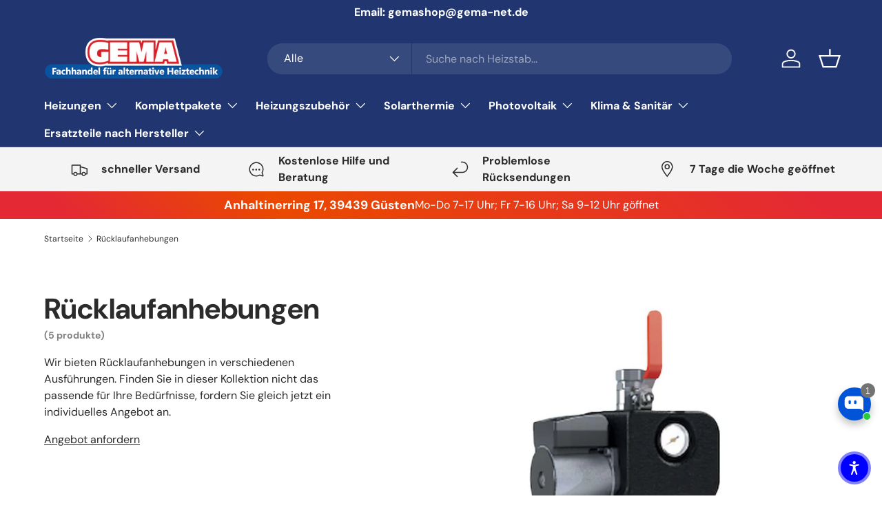

--- FILE ---
content_type: text/html; charset=utf-8
request_url: https://gemashop.de/collections/rucklaufanhebungen-ruecklaufanhebungen
body_size: 175941
content:
<!doctype html>
<html class="no-js" lang="de" dir="ltr">
<head><meta charset="utf-8">
<meta name="viewport" content="width=device-width,initial-scale=1">

<link rel="canonical" href="https://gemashop.de/collections/rucklaufanhebungen-ruecklaufanhebungen"><link rel="icon" href="//gemashop.de/cdn/shop/files/GEMA180x160.png?crop=center&height=48&v=1761292029&width=48" type="image/png">
  <link rel="apple-touch-icon" href="//gemashop.de/cdn/shop/files/GEMA180x160.png?crop=center&height=180&v=1761292029&width=180"><meta property="og:site_name" content="GEMA Shop">
<meta property="og:url" content="https://gemashop.de/collections/rucklaufanhebungen-ruecklaufanhebungen">
<meta property="og:title" content="Rücklaufanhebung – Vielfältige Optionen für Sie!">
<meta property="og:type" content="product.group">
<meta property="og:description" content="Finden Sie die perfekte Rücklaufanhebung. ✨ Fordern Sie jetzt ein individuelles Angebot an! 📩"><meta property="og:image" content="http://gemashop.de/cdn/shop/collections/ruecklaufanhebungen-laddomat-effiziente-heizungsanlagen-schwarz-ventil.jpg?crop=center&height=1200&v=1756990424&width=1200">
  <meta property="og:image:secure_url" content="https://gemashop.de/cdn/shop/collections/ruecklaufanhebungen-laddomat-effiziente-heizungsanlagen-schwarz-ventil.jpg?crop=center&height=1200&v=1756990424&width=1200">
  <meta property="og:image:width" content="1200">
  <meta property="og:image:height" content="1200"><meta name="twitter:site" content="@SauerHelge99048"><meta name="twitter:card" content="summary_large_image">
<meta name="twitter:title" content="Rücklaufanhebung – Vielfältige Optionen für Sie!">
<meta name="twitter:description" content="Finden Sie die perfekte Rücklaufanhebung. ✨ Fordern Sie jetzt ein individuelles Angebot an! 📩">
<link rel="preload" href="//gemashop.de/cdn/shop/t/76/assets/main.css?v=160821712262478566341767217638" as="style"><style data-shopify>
@font-face {
  font-family: "DM Sans";
  font-weight: 400;
  font-style: normal;
  font-display: swap;
  src: url("//gemashop.de/cdn/fonts/dm_sans/dmsans_n4.ec80bd4dd7e1a334c969c265873491ae56018d72.woff2") format("woff2"),
       url("//gemashop.de/cdn/fonts/dm_sans/dmsans_n4.87bdd914d8a61247b911147ae68e754d695c58a6.woff") format("woff");
}
@font-face {
  font-family: "DM Sans";
  font-weight: 700;
  font-style: normal;
  font-display: swap;
  src: url("//gemashop.de/cdn/fonts/dm_sans/dmsans_n7.97e21d81502002291ea1de8aefb79170c6946ce5.woff2") format("woff2"),
       url("//gemashop.de/cdn/fonts/dm_sans/dmsans_n7.af5c214f5116410ca1d53a2090665620e78e2e1b.woff") format("woff");
}
@font-face {
  font-family: "DM Sans";
  font-weight: 400;
  font-style: italic;
  font-display: swap;
  src: url("//gemashop.de/cdn/fonts/dm_sans/dmsans_i4.b8fe05e69ee95d5a53155c346957d8cbf5081c1a.woff2") format("woff2"),
       url("//gemashop.de/cdn/fonts/dm_sans/dmsans_i4.403fe28ee2ea63e142575c0aa47684d65f8c23a0.woff") format("woff");
}
@font-face {
  font-family: "DM Sans";
  font-weight: 700;
  font-style: italic;
  font-display: swap;
  src: url("//gemashop.de/cdn/fonts/dm_sans/dmsans_i7.52b57f7d7342eb7255084623d98ab83fd96e7f9b.woff2") format("woff2"),
       url("//gemashop.de/cdn/fonts/dm_sans/dmsans_i7.d5e14ef18a1d4a8ce78a4187580b4eb1759c2eda.woff") format("woff");
}
@font-face {
  font-family: "DM Sans";
  font-weight: 700;
  font-style: normal;
  font-display: swap;
  src: url("//gemashop.de/cdn/fonts/dm_sans/dmsans_n7.97e21d81502002291ea1de8aefb79170c6946ce5.woff2") format("woff2"),
       url("//gemashop.de/cdn/fonts/dm_sans/dmsans_n7.af5c214f5116410ca1d53a2090665620e78e2e1b.woff") format("woff");
}
@font-face {
  font-family: "DM Sans";
  font-weight: 700;
  font-style: normal;
  font-display: swap;
  src: url("//gemashop.de/cdn/fonts/dm_sans/dmsans_n7.97e21d81502002291ea1de8aefb79170c6946ce5.woff2") format("woff2"),
       url("//gemashop.de/cdn/fonts/dm_sans/dmsans_n7.af5c214f5116410ca1d53a2090665620e78e2e1b.woff") format("woff");
}
:root {
      --bg-color: 255 255 255 / 1.0;
      --bg-color-og: 255 255 255 / 1.0;
      --heading-color: 42 43 42;
      --text-color: 42 43 42;
      --text-color-og: 42 43 42;
      --scrollbar-color: 42 43 42;
      --link-color: 42 43 42;
      --link-color-og: 42 43 42;
      --star-color: 255 159 28;--swatch-border-color-default: 212 213 212;
        --swatch-border-color-active: 149 149 149;
        --swatch-card-size: 24px;
        --swatch-variant-picker-size: 64px;--color-scheme-1-bg: 244 244 244 / 1.0;
      --color-scheme-1-grad: linear-gradient(180deg, rgba(244, 244, 244, 1), rgba(244, 244, 244, 1) 100%);
      --color-scheme-1-heading: 42 43 42;
      --color-scheme-1-text: 42 43 42;
      --color-scheme-1-btn-bg: 228 41 52;
      --color-scheme-1-btn-text: 255 255 255;
      --color-scheme-1-btn-bg-hover: 234 87 95;--color-scheme-2-bg: 42 43 42 / 1.0;
      --color-scheme-2-grad: linear-gradient(225deg, rgba(33, 54, 112, 1) 4%, rgba(89, 105, 149, 1) 48%, rgba(33, 54, 112, 1) 100%);
      --color-scheme-2-heading: 228 41 52;
      --color-scheme-2-text: 255 255 255;
      --color-scheme-2-btn-bg: 228 41 52;
      --color-scheme-2-btn-text: 255 255 255;
      --color-scheme-2-btn-bg-hover: 234 87 95;--color-scheme-3-bg: 228 41 52 / 1.0;
      --color-scheme-3-grad: linear-gradient(46deg, rgba(228, 41, 52, 1) 8%, rgba(234, 73, 0, 1) 32%, rgba(228, 41, 52, 1) 92%);
      --color-scheme-3-heading: 255 255 255;
      --color-scheme-3-text: 255 255 255;
      --color-scheme-3-btn-bg: 42 43 42;
      --color-scheme-3-btn-text: 255 255 255;
      --color-scheme-3-btn-bg-hover: 82 83 82;

      --drawer-bg-color: 255 255 255 / 1.0;
      --drawer-text-color: 42 43 42;

      --panel-bg-color: 244 244 244 / 1.0;
      --panel-heading-color: 42 43 42;
      --panel-text-color: 42 43 42;

      --in-stock-text-color: 44 126 63;
      --low-stock-text-color: 210 134 26;
      --very-low-stock-text-color: 180 12 28;
      --no-stock-text-color: 42 43 42;
      --no-stock-backordered-text-color: 42 43 42;

      --error-bg-color: 252 237 238;
      --error-text-color: 180 12 28;
      --success-bg-color: 232 246 234;
      --success-text-color: 44 126 63;
      --info-bg-color: 228 237 250;
      --info-text-color: 26 102 210;

      --heading-font-family: "DM Sans", sans-serif;
      --heading-font-style: normal;
      --heading-font-weight: 700;
      --heading-scale-start: 2;

      --navigation-font-family: "DM Sans", sans-serif;
      --navigation-font-style: normal;
      --navigation-font-weight: 700;--heading-text-transform: none;
--subheading-text-transform: none;
      --body-font-family: "DM Sans", sans-serif;
      --body-font-style: normal;
      --body-font-weight: 400;
      --body-font-size: 16;

      --section-gap: 48;
      --heading-gap: calc(8 * var(--space-unit));--grid-column-gap: 20px;--btn-bg-color: 228 41 52;
      --btn-bg-hover-color: 234 87 95;
      --btn-text-color: 255 255 255;
      --btn-bg-color-og: 228 41 52;
      --btn-text-color-og: 255 255 255;
      --btn-alt-bg-color: 255 255 255;
      --btn-alt-bg-alpha: 1.0;
      --btn-alt-text-color: 42 43 42;
      --btn-border-width: 2px;
      --btn-padding-y: 12px;

      
      --btn-border-radius: 28px;
      

      --btn-lg-border-radius: 50%;
      --btn-icon-border-radius: 50%;
      --input-with-btn-inner-radius: var(--btn-border-radius);

      --input-bg-color: 255 255 255 / 1.0;
      --input-text-color: 42 43 42;
      --input-border-width: 2px;
      --input-border-radius: 26px;
      --textarea-border-radius: 12px;
      --input-border-radius: 28px;
      --input-lg-border-radius: 34px;
      --input-bg-color-diff-3: #f7f7f7;
      --input-bg-color-diff-6: #f0f0f0;

      --modal-border-radius: 16px;
      --modal-overlay-color: 0 0 0;
      --modal-overlay-opacity: 0.4;
      --drawer-border-radius: 16px;
      --overlay-border-radius: 0px;

      --custom-label-bg-color: 255 88 13 / 1.0;
      --custom-label-text-color: 255 255 255 / 1.0;--sale-label-bg-color: 170 17 85 / 1.0;
      --sale-label-text-color: 255 255 255 / 1.0;--sold-out-label-bg-color: 42 43 42 / 1.0;
      --sold-out-label-text-color: 255 255 255 / 1.0;--new-label-bg-color: 127 184 0 / 1.0;
      --new-label-text-color: 255 255 255 / 1.0;--preorder-label-bg-color: 0 166 237 / 1.0;
      --preorder-label-text-color: 255 255 255 / 1.0;

      --collection-label-color: 0 126 18 / 1.0;

      --page-width: 1260px;
      --gutter-sm: 20px;
      --gutter-md: 32px;
      --gutter-lg: 64px;

      --payment-terms-bg-color: #ffffff;

      --coll-card-bg-color: #F9F9F9;
      --coll-card-border-color: #f2f2f2;

      --card-highlight-bg-color: #ffffff;
      --card-highlight-text-color: 85 85 85;
      --card-highlight-border-color: #ff580d;--blend-bg-color: #f4f4f4;
        
          --aos-animate-duration: 0.6s;
        

        
          --aos-min-width: 600;
        
      

      --reading-width: 48em;
    }

    @media (max-width: 769px) {
      :root {
        --reading-width: 36em;
      }
    }
  </style><link rel="stylesheet" href="//gemashop.de/cdn/shop/t/76/assets/main.css?v=160821712262478566341767217638">
  <script src="//gemashop.de/cdn/shop/t/76/assets/main.js?v=102719207125010519441767217638" defer="defer"></script><link rel="preload" href="//gemashop.de/cdn/fonts/dm_sans/dmsans_n4.ec80bd4dd7e1a334c969c265873491ae56018d72.woff2" as="font" type="font/woff2" crossorigin fetchpriority="high"><link rel="preload" href="//gemashop.de/cdn/fonts/dm_sans/dmsans_n7.97e21d81502002291ea1de8aefb79170c6946ce5.woff2" as="font" type="font/woff2" crossorigin fetchpriority="high"><script>window.performance && window.performance.mark && window.performance.mark('shopify.content_for_header.start');</script><meta id="shopify-digital-wallet" name="shopify-digital-wallet" content="/75777966428/digital_wallets/dialog">
<meta name="shopify-checkout-api-token" content="7e7d59c2b822c6433e20d2db64310e5d">
<meta id="in-context-paypal-metadata" data-shop-id="75777966428" data-venmo-supported="false" data-environment="production" data-locale="de_DE" data-paypal-v4="true" data-currency="EUR">
<link rel="alternate" type="application/atom+xml" title="Feed" href="/collections/rucklaufanhebungen-ruecklaufanhebungen.atom" />
<link rel="alternate" hreflang="x-default" href="https://gemashop.de/collections/rucklaufanhebungen-ruecklaufanhebungen">
<link rel="alternate" hreflang="de" href="https://gemashop.de/collections/rucklaufanhebungen-ruecklaufanhebungen">
<link rel="alternate" hreflang="fr" href="https://gemashop.de/fr/collections/rehausseurs-de-retour-rehausseurs-de-retour">
<link rel="alternate" hreflang="en" href="https://gemashop.de/en/collections/rucklaufanhebungen-ruecklaufanhebungen">
<link rel="alternate" hreflang="es" href="https://gemashop.de/es/collections/elevaciones-de-retorno-elevaciones-de-retorno">
<link rel="alternate" hreflang="sv" href="https://gemashop.de/sv/collections/rucklifts-hojningar">
<link rel="alternate" hreflang="el" href="https://gemashop.de/el/collections/rucklaufanhebungen-ruecklaufanhebungen">
<link rel="alternate" hreflang="bg" href="https://gemashop.de/bg/collections/rucklaufanhebungen-ruecklaufanhebungen">
<link rel="alternate" hreflang="da" href="https://gemashop.de/da/collections/rucklaufanhebungen-ruecklaufanhebungen">
<link rel="alternate" hreflang="et" href="https://gemashop.de/et/collections/rucklaufanhebungen-ruecklaufanhebungen">
<link rel="alternate" hreflang="ga" href="https://gemashop.de/ga/collections/rucklaufanhebungen-ruecklaufanhebungen">
<link rel="alternate" hreflang="it" href="https://gemashop.de/it/collections/ritorno-alzate-ritornoalzate">
<link rel="alternate" hreflang="hr" href="https://gemashop.de/hr/collections/rucklaufanhebungen-ruecklaufanhebungen">
<link rel="alternate" hreflang="lv" href="https://gemashop.de/lv/collections/rucklausaizaugumi-atgriesanasaizaugumi">
<link rel="alternate" hreflang="lt" href="https://gemashop.de/lt/collections/rucklaufanhebungen-ruecklaufanhebungen">
<link rel="alternate" hreflang="pl" href="https://gemashop.de/pl/collections/podwyzszenia-zwrotu-podwyzszenia-zwrotu">
<link rel="alternate" hreflang="pt" href="https://gemashop.de/pt/collections/rucklaufanhebungen-ruecklaufanhebungen">
<link rel="alternate" hreflang="ro" href="https://gemashop.de/ro/collections/ridicari-retur-ridicari-retur">
<link rel="alternate" hreflang="sk" href="https://gemashop.de/sk/collections/rucklaufanhebungen-ruecklaufanhebungen">
<link rel="alternate" hreflang="sl" href="https://gemashop.de/sl/collections/povi-c4-8danja-vrnitve-povi-c4-8danja-vrnitve">
<link rel="alternate" hreflang="cs" href="https://gemashop.de/cs/collections/rucklaufanhebungen-ruecklaufanhebungen">
<link rel="alternate" hreflang="hu" href="https://gemashop.de/hu/collections/rucklaufanhebungen-ruecklaufanhebungen">
<link rel="alternate" hreflang="fr-BE" href="https://be.gemashop.de/collections/rehausseurs-de-retour-rehausseurs-de-retour">
<link rel="alternate" hreflang="en-BE" href="https://be.gemashop.de/en/collections/rucklaufanhebungen-ruecklaufanhebungen">
<link rel="alternate" hreflang="es-BE" href="https://be.gemashop.de/es/collections/elevaciones-de-retorno-elevaciones-de-retorno">
<link rel="alternate" hreflang="de-BE" href="https://be.gemashop.de/de/collections/rucklaufanhebungen-ruecklaufanhebungen">
<link rel="alternate" hreflang="bg-BE" href="https://be.gemashop.de/bg/collections/rucklaufanhebungen-ruecklaufanhebungen">
<link rel="alternate" hreflang="da-BE" href="https://be.gemashop.de/da/collections/rucklaufanhebungen-ruecklaufanhebungen">
<link rel="alternate" hreflang="et-BE" href="https://be.gemashop.de/et/collections/rucklaufanhebungen-ruecklaufanhebungen">
<link rel="alternate" hreflang="el-BE" href="https://be.gemashop.de/el/collections/rucklaufanhebungen-ruecklaufanhebungen">
<link rel="alternate" hreflang="ga-BE" href="https://be.gemashop.de/ga/collections/rucklaufanhebungen-ruecklaufanhebungen">
<link rel="alternate" hreflang="it-BE" href="https://be.gemashop.de/it/collections/ritorno-alzate-ritornoalzate">
<link rel="alternate" hreflang="hr-BE" href="https://be.gemashop.de/hr/collections/rucklaufanhebungen-ruecklaufanhebungen">
<link rel="alternate" hreflang="lv-BE" href="https://be.gemashop.de/lv/collections/rucklausaizaugumi-atgriesanasaizaugumi">
<link rel="alternate" hreflang="lt-BE" href="https://be.gemashop.de/lt/collections/rucklaufanhebungen-ruecklaufanhebungen">
<link rel="alternate" hreflang="pl-BE" href="https://be.gemashop.de/pl/collections/podwyzszenia-zwrotu-podwyzszenia-zwrotu">
<link rel="alternate" hreflang="pt-BE" href="https://be.gemashop.de/pt-pt/collections/rucklaufanhebungen-ruecklaufanhebungen">
<link rel="alternate" hreflang="ro-BE" href="https://be.gemashop.de/ro/collections/ridicari-retur-ridicari-retur">
<link rel="alternate" hreflang="sv-BE" href="https://be.gemashop.de/sv/collections/rucklifts-hojningar">
<link rel="alternate" hreflang="sk-BE" href="https://be.gemashop.de/sk/collections/rucklaufanhebungen-ruecklaufanhebungen">
<link rel="alternate" hreflang="sl-BE" href="https://be.gemashop.de/sl/collections/povi-c4-8danja-vrnitve-povi-c4-8danja-vrnitve">
<link rel="alternate" hreflang="cs-BE" href="https://be.gemashop.de/cs/collections/rucklaufanhebungen-ruecklaufanhebungen">
<link rel="alternate" hreflang="hu-BE" href="https://be.gemashop.de/hu/collections/rucklaufanhebungen-ruecklaufanhebungen">
<link rel="alternate" hreflang="bg-BG" href="https://bg.gemashop.de/collections/rucklaufanhebungen-ruecklaufanhebungen">
<link rel="alternate" hreflang="en-BG" href="https://bg.gemashop.de/en/collections/rucklaufanhebungen-ruecklaufanhebungen">
<link rel="alternate" hreflang="fr-BG" href="https://bg.gemashop.de/fr/collections/rehausseurs-de-retour-rehausseurs-de-retour">
<link rel="alternate" hreflang="es-BG" href="https://bg.gemashop.de/es/collections/elevaciones-de-retorno-elevaciones-de-retorno">
<link rel="alternate" hreflang="de-BG" href="https://bg.gemashop.de/de/collections/rucklaufanhebungen-ruecklaufanhebungen">
<link rel="alternate" hreflang="da-BG" href="https://bg.gemashop.de/da/collections/rucklaufanhebungen-ruecklaufanhebungen">
<link rel="alternate" hreflang="et-BG" href="https://bg.gemashop.de/et/collections/rucklaufanhebungen-ruecklaufanhebungen">
<link rel="alternate" hreflang="el-BG" href="https://bg.gemashop.de/el/collections/rucklaufanhebungen-ruecklaufanhebungen">
<link rel="alternate" hreflang="ga-BG" href="https://bg.gemashop.de/ga/collections/rucklaufanhebungen-ruecklaufanhebungen">
<link rel="alternate" hreflang="it-BG" href="https://bg.gemashop.de/it/collections/ritorno-alzate-ritornoalzate">
<link rel="alternate" hreflang="hr-BG" href="https://bg.gemashop.de/hr/collections/rucklaufanhebungen-ruecklaufanhebungen">
<link rel="alternate" hreflang="lv-BG" href="https://bg.gemashop.de/lv/collections/rucklausaizaugumi-atgriesanasaizaugumi">
<link rel="alternate" hreflang="lt-BG" href="https://bg.gemashop.de/lt/collections/rucklaufanhebungen-ruecklaufanhebungen">
<link rel="alternate" hreflang="pl-BG" href="https://bg.gemashop.de/pl/collections/podwyzszenia-zwrotu-podwyzszenia-zwrotu">
<link rel="alternate" hreflang="pt-BG" href="https://bg.gemashop.de/pt-pt/collections/rucklaufanhebungen-ruecklaufanhebungen">
<link rel="alternate" hreflang="ro-BG" href="https://bg.gemashop.de/ro/collections/ridicari-retur-ridicari-retur">
<link rel="alternate" hreflang="sv-BG" href="https://bg.gemashop.de/sv/collections/rucklifts-hojningar">
<link rel="alternate" hreflang="sk-BG" href="https://bg.gemashop.de/sk/collections/rucklaufanhebungen-ruecklaufanhebungen">
<link rel="alternate" hreflang="sl-BG" href="https://bg.gemashop.de/sl/collections/povi-c4-8danja-vrnitve-povi-c4-8danja-vrnitve">
<link rel="alternate" hreflang="cs-BG" href="https://bg.gemashop.de/cs/collections/rucklaufanhebungen-ruecklaufanhebungen">
<link rel="alternate" hreflang="hu-BG" href="https://bg.gemashop.de/hu/collections/rucklaufanhebungen-ruecklaufanhebungen">
<link rel="alternate" hreflang="da-DK" href="https://dk.gemashop.de/collections/rucklaufanhebungen-ruecklaufanhebungen">
<link rel="alternate" hreflang="en-DK" href="https://dk.gemashop.de/en/collections/rucklaufanhebungen-ruecklaufanhebungen">
<link rel="alternate" hreflang="fr-DK" href="https://dk.gemashop.de/fr/collections/rehausseurs-de-retour-rehausseurs-de-retour">
<link rel="alternate" hreflang="es-DK" href="https://dk.gemashop.de/es/collections/elevaciones-de-retorno-elevaciones-de-retorno">
<link rel="alternate" hreflang="de-DK" href="https://dk.gemashop.de/de/collections/rucklaufanhebungen-ruecklaufanhebungen">
<link rel="alternate" hreflang="bg-DK" href="https://dk.gemashop.de/bg/collections/rucklaufanhebungen-ruecklaufanhebungen">
<link rel="alternate" hreflang="et-DK" href="https://dk.gemashop.de/et/collections/rucklaufanhebungen-ruecklaufanhebungen">
<link rel="alternate" hreflang="el-DK" href="https://dk.gemashop.de/el/collections/rucklaufanhebungen-ruecklaufanhebungen">
<link rel="alternate" hreflang="ga-DK" href="https://dk.gemashop.de/ga/collections/rucklaufanhebungen-ruecklaufanhebungen">
<link rel="alternate" hreflang="it-DK" href="https://dk.gemashop.de/it/collections/ritorno-alzate-ritornoalzate">
<link rel="alternate" hreflang="hr-DK" href="https://dk.gemashop.de/hr/collections/rucklaufanhebungen-ruecklaufanhebungen">
<link rel="alternate" hreflang="lv-DK" href="https://dk.gemashop.de/lv/collections/rucklausaizaugumi-atgriesanasaizaugumi">
<link rel="alternate" hreflang="lt-DK" href="https://dk.gemashop.de/lt/collections/rucklaufanhebungen-ruecklaufanhebungen">
<link rel="alternate" hreflang="pl-DK" href="https://dk.gemashop.de/pl/collections/podwyzszenia-zwrotu-podwyzszenia-zwrotu">
<link rel="alternate" hreflang="pt-DK" href="https://dk.gemashop.de/pt-pt/collections/rucklaufanhebungen-ruecklaufanhebungen">
<link rel="alternate" hreflang="ro-DK" href="https://dk.gemashop.de/ro/collections/ridicari-retur-ridicari-retur">
<link rel="alternate" hreflang="sv-DK" href="https://dk.gemashop.de/sv/collections/rucklifts-hojningar">
<link rel="alternate" hreflang="sk-DK" href="https://dk.gemashop.de/sk/collections/rucklaufanhebungen-ruecklaufanhebungen">
<link rel="alternate" hreflang="sl-DK" href="https://dk.gemashop.de/sl/collections/povi-c4-8danja-vrnitve-povi-c4-8danja-vrnitve">
<link rel="alternate" hreflang="cs-DK" href="https://dk.gemashop.de/cs/collections/rucklaufanhebungen-ruecklaufanhebungen">
<link rel="alternate" hreflang="hu-DK" href="https://dk.gemashop.de/hu/collections/rucklaufanhebungen-ruecklaufanhebungen">
<link rel="alternate" hreflang="et-EE" href="https://ee.gemashop.de/collections/rucklaufanhebungen-ruecklaufanhebungen">
<link rel="alternate" hreflang="en-EE" href="https://ee.gemashop.de/en/collections/rucklaufanhebungen-ruecklaufanhebungen">
<link rel="alternate" hreflang="fr-EE" href="https://ee.gemashop.de/fr/collections/rehausseurs-de-retour-rehausseurs-de-retour">
<link rel="alternate" hreflang="es-EE" href="https://ee.gemashop.de/es/collections/elevaciones-de-retorno-elevaciones-de-retorno">
<link rel="alternate" hreflang="de-EE" href="https://ee.gemashop.de/de/collections/rucklaufanhebungen-ruecklaufanhebungen">
<link rel="alternate" hreflang="bg-EE" href="https://ee.gemashop.de/bg/collections/rucklaufanhebungen-ruecklaufanhebungen">
<link rel="alternate" hreflang="da-EE" href="https://ee.gemashop.de/da/collections/rucklaufanhebungen-ruecklaufanhebungen">
<link rel="alternate" hreflang="el-EE" href="https://ee.gemashop.de/el/collections/rucklaufanhebungen-ruecklaufanhebungen">
<link rel="alternate" hreflang="ga-EE" href="https://ee.gemashop.de/ga/collections/rucklaufanhebungen-ruecklaufanhebungen">
<link rel="alternate" hreflang="it-EE" href="https://ee.gemashop.de/it/collections/ritorno-alzate-ritornoalzate">
<link rel="alternate" hreflang="hr-EE" href="https://ee.gemashop.de/hr/collections/rucklaufanhebungen-ruecklaufanhebungen">
<link rel="alternate" hreflang="lv-EE" href="https://ee.gemashop.de/lv/collections/rucklausaizaugumi-atgriesanasaizaugumi">
<link rel="alternate" hreflang="lt-EE" href="https://ee.gemashop.de/lt/collections/rucklaufanhebungen-ruecklaufanhebungen">
<link rel="alternate" hreflang="pl-EE" href="https://ee.gemashop.de/pl/collections/podwyzszenia-zwrotu-podwyzszenia-zwrotu">
<link rel="alternate" hreflang="pt-EE" href="https://ee.gemashop.de/pt-pt/collections/rucklaufanhebungen-ruecklaufanhebungen">
<link rel="alternate" hreflang="ro-EE" href="https://ee.gemashop.de/ro/collections/ridicari-retur-ridicari-retur">
<link rel="alternate" hreflang="sv-EE" href="https://ee.gemashop.de/sv/collections/rucklifts-hojningar">
<link rel="alternate" hreflang="sk-EE" href="https://ee.gemashop.de/sk/collections/rucklaufanhebungen-ruecklaufanhebungen">
<link rel="alternate" hreflang="sl-EE" href="https://ee.gemashop.de/sl/collections/povi-c4-8danja-vrnitve-povi-c4-8danja-vrnitve">
<link rel="alternate" hreflang="cs-EE" href="https://ee.gemashop.de/cs/collections/rucklaufanhebungen-ruecklaufanhebungen">
<link rel="alternate" hreflang="hu-EE" href="https://ee.gemashop.de/hu/collections/rucklaufanhebungen-ruecklaufanhebungen">
<link rel="alternate" hreflang="de-FI" href="https://fi.gemashop.de/collections/rucklaufanhebungen-ruecklaufanhebungen">
<link rel="alternate" hreflang="en-FI" href="https://fi.gemashop.de/en/collections/rucklaufanhebungen-ruecklaufanhebungen">
<link rel="alternate" hreflang="fr-FI" href="https://fi.gemashop.de/fr/collections/rehausseurs-de-retour-rehausseurs-de-retour">
<link rel="alternate" hreflang="es-FI" href="https://fi.gemashop.de/es/collections/elevaciones-de-retorno-elevaciones-de-retorno">
<link rel="alternate" hreflang="bg-FI" href="https://fi.gemashop.de/bg/collections/rucklaufanhebungen-ruecklaufanhebungen">
<link rel="alternate" hreflang="da-FI" href="https://fi.gemashop.de/da/collections/rucklaufanhebungen-ruecklaufanhebungen">
<link rel="alternate" hreflang="et-FI" href="https://fi.gemashop.de/et/collections/rucklaufanhebungen-ruecklaufanhebungen">
<link rel="alternate" hreflang="el-FI" href="https://fi.gemashop.de/el/collections/rucklaufanhebungen-ruecklaufanhebungen">
<link rel="alternate" hreflang="ga-FI" href="https://fi.gemashop.de/ga/collections/rucklaufanhebungen-ruecklaufanhebungen">
<link rel="alternate" hreflang="it-FI" href="https://fi.gemashop.de/it/collections/ritorno-alzate-ritornoalzate">
<link rel="alternate" hreflang="hr-FI" href="https://fi.gemashop.de/hr/collections/rucklaufanhebungen-ruecklaufanhebungen">
<link rel="alternate" hreflang="lv-FI" href="https://fi.gemashop.de/lv/collections/rucklausaizaugumi-atgriesanasaizaugumi">
<link rel="alternate" hreflang="lt-FI" href="https://fi.gemashop.de/lt/collections/rucklaufanhebungen-ruecklaufanhebungen">
<link rel="alternate" hreflang="pl-FI" href="https://fi.gemashop.de/pl/collections/podwyzszenia-zwrotu-podwyzszenia-zwrotu">
<link rel="alternate" hreflang="pt-FI" href="https://fi.gemashop.de/pt-pt/collections/rucklaufanhebungen-ruecklaufanhebungen">
<link rel="alternate" hreflang="ro-FI" href="https://fi.gemashop.de/ro/collections/ridicari-retur-ridicari-retur">
<link rel="alternate" hreflang="sv-FI" href="https://fi.gemashop.de/sv/collections/rucklifts-hojningar">
<link rel="alternate" hreflang="sk-FI" href="https://fi.gemashop.de/sk/collections/rucklaufanhebungen-ruecklaufanhebungen">
<link rel="alternate" hreflang="sl-FI" href="https://fi.gemashop.de/sl/collections/povi-c4-8danja-vrnitve-povi-c4-8danja-vrnitve">
<link rel="alternate" hreflang="cs-FI" href="https://fi.gemashop.de/cs/collections/rucklaufanhebungen-ruecklaufanhebungen">
<link rel="alternate" hreflang="hu-FI" href="https://fi.gemashop.de/hu/collections/rucklaufanhebungen-ruecklaufanhebungen">
<link rel="alternate" hreflang="fr-FR" href="https://fr.gemashop.de/collections/rehausseurs-de-retour-rehausseurs-de-retour">
<link rel="alternate" hreflang="en-FR" href="https://fr.gemashop.de/en/collections/rucklaufanhebungen-ruecklaufanhebungen">
<link rel="alternate" hreflang="es-FR" href="https://fr.gemashop.de/es/collections/elevaciones-de-retorno-elevaciones-de-retorno">
<link rel="alternate" hreflang="de-FR" href="https://fr.gemashop.de/de/collections/rucklaufanhebungen-ruecklaufanhebungen">
<link rel="alternate" hreflang="bg-FR" href="https://fr.gemashop.de/bg/collections/rucklaufanhebungen-ruecklaufanhebungen">
<link rel="alternate" hreflang="da-FR" href="https://fr.gemashop.de/da/collections/rucklaufanhebungen-ruecklaufanhebungen">
<link rel="alternate" hreflang="et-FR" href="https://fr.gemashop.de/et/collections/rucklaufanhebungen-ruecklaufanhebungen">
<link rel="alternate" hreflang="el-FR" href="https://fr.gemashop.de/el/collections/rucklaufanhebungen-ruecklaufanhebungen">
<link rel="alternate" hreflang="ga-FR" href="https://fr.gemashop.de/ga/collections/rucklaufanhebungen-ruecklaufanhebungen">
<link rel="alternate" hreflang="it-FR" href="https://fr.gemashop.de/it/collections/ritorno-alzate-ritornoalzate">
<link rel="alternate" hreflang="hr-FR" href="https://fr.gemashop.de/hr/collections/rucklaufanhebungen-ruecklaufanhebungen">
<link rel="alternate" hreflang="lv-FR" href="https://fr.gemashop.de/lv/collections/rucklausaizaugumi-atgriesanasaizaugumi">
<link rel="alternate" hreflang="lt-FR" href="https://fr.gemashop.de/lt/collections/rucklaufanhebungen-ruecklaufanhebungen">
<link rel="alternate" hreflang="pl-FR" href="https://fr.gemashop.de/pl/collections/podwyzszenia-zwrotu-podwyzszenia-zwrotu">
<link rel="alternate" hreflang="pt-FR" href="https://fr.gemashop.de/pt-pt/collections/rucklaufanhebungen-ruecklaufanhebungen">
<link rel="alternate" hreflang="ro-FR" href="https://fr.gemashop.de/ro/collections/ridicari-retur-ridicari-retur">
<link rel="alternate" hreflang="sv-FR" href="https://fr.gemashop.de/sv/collections/rucklifts-hojningar">
<link rel="alternate" hreflang="sk-FR" href="https://fr.gemashop.de/sk/collections/rucklaufanhebungen-ruecklaufanhebungen">
<link rel="alternate" hreflang="sl-FR" href="https://fr.gemashop.de/sl/collections/povi-c4-8danja-vrnitve-povi-c4-8danja-vrnitve">
<link rel="alternate" hreflang="cs-FR" href="https://fr.gemashop.de/cs/collections/rucklaufanhebungen-ruecklaufanhebungen">
<link rel="alternate" hreflang="hu-FR" href="https://fr.gemashop.de/hu/collections/rucklaufanhebungen-ruecklaufanhebungen">
<link rel="alternate" hreflang="de-GR" href="https://gr.gemashop.de/collections/rucklaufanhebungen-ruecklaufanhebungen">
<link rel="alternate" hreflang="en-GR" href="https://gr.gemashop.de/en/collections/rucklaufanhebungen-ruecklaufanhebungen">
<link rel="alternate" hreflang="fr-GR" href="https://gr.gemashop.de/fr/collections/rehausseurs-de-retour-rehausseurs-de-retour">
<link rel="alternate" hreflang="es-GR" href="https://gr.gemashop.de/es/collections/elevaciones-de-retorno-elevaciones-de-retorno">
<link rel="alternate" hreflang="bg-GR" href="https://gr.gemashop.de/bg/collections/rucklaufanhebungen-ruecklaufanhebungen">
<link rel="alternate" hreflang="da-GR" href="https://gr.gemashop.de/da/collections/rucklaufanhebungen-ruecklaufanhebungen">
<link rel="alternate" hreflang="et-GR" href="https://gr.gemashop.de/et/collections/rucklaufanhebungen-ruecklaufanhebungen">
<link rel="alternate" hreflang="el-GR" href="https://gr.gemashop.de/el/collections/rucklaufanhebungen-ruecklaufanhebungen">
<link rel="alternate" hreflang="ga-GR" href="https://gr.gemashop.de/ga/collections/rucklaufanhebungen-ruecklaufanhebungen">
<link rel="alternate" hreflang="it-GR" href="https://gr.gemashop.de/it/collections/ritorno-alzate-ritornoalzate">
<link rel="alternate" hreflang="hr-GR" href="https://gr.gemashop.de/hr/collections/rucklaufanhebungen-ruecklaufanhebungen">
<link rel="alternate" hreflang="lv-GR" href="https://gr.gemashop.de/lv/collections/rucklausaizaugumi-atgriesanasaizaugumi">
<link rel="alternate" hreflang="lt-GR" href="https://gr.gemashop.de/lt/collections/rucklaufanhebungen-ruecklaufanhebungen">
<link rel="alternate" hreflang="pl-GR" href="https://gr.gemashop.de/pl/collections/podwyzszenia-zwrotu-podwyzszenia-zwrotu">
<link rel="alternate" hreflang="pt-GR" href="https://gr.gemashop.de/pt-pt/collections/rucklaufanhebungen-ruecklaufanhebungen">
<link rel="alternate" hreflang="ro-GR" href="https://gr.gemashop.de/ro/collections/ridicari-retur-ridicari-retur">
<link rel="alternate" hreflang="sv-GR" href="https://gr.gemashop.de/sv/collections/rucklifts-hojningar">
<link rel="alternate" hreflang="sk-GR" href="https://gr.gemashop.de/sk/collections/rucklaufanhebungen-ruecklaufanhebungen">
<link rel="alternate" hreflang="sl-GR" href="https://gr.gemashop.de/sl/collections/povi-c4-8danja-vrnitve-povi-c4-8danja-vrnitve">
<link rel="alternate" hreflang="cs-GR" href="https://gr.gemashop.de/cs/collections/rucklaufanhebungen-ruecklaufanhebungen">
<link rel="alternate" hreflang="hu-GR" href="https://gr.gemashop.de/hu/collections/rucklaufanhebungen-ruecklaufanhebungen">
<link rel="alternate" hreflang="ga-IE" href="https://ie.gemashop.de/collections/rucklaufanhebungen-ruecklaufanhebungen">
<link rel="alternate" hreflang="en-IE" href="https://ie.gemashop.de/en/collections/rucklaufanhebungen-ruecklaufanhebungen">
<link rel="alternate" hreflang="fr-IE" href="https://ie.gemashop.de/fr/collections/rehausseurs-de-retour-rehausseurs-de-retour">
<link rel="alternate" hreflang="es-IE" href="https://ie.gemashop.de/es/collections/elevaciones-de-retorno-elevaciones-de-retorno">
<link rel="alternate" hreflang="de-IE" href="https://ie.gemashop.de/de/collections/rucklaufanhebungen-ruecklaufanhebungen">
<link rel="alternate" hreflang="bg-IE" href="https://ie.gemashop.de/bg/collections/rucklaufanhebungen-ruecklaufanhebungen">
<link rel="alternate" hreflang="da-IE" href="https://ie.gemashop.de/da/collections/rucklaufanhebungen-ruecklaufanhebungen">
<link rel="alternate" hreflang="et-IE" href="https://ie.gemashop.de/et/collections/rucklaufanhebungen-ruecklaufanhebungen">
<link rel="alternate" hreflang="el-IE" href="https://ie.gemashop.de/el/collections/rucklaufanhebungen-ruecklaufanhebungen">
<link rel="alternate" hreflang="it-IE" href="https://ie.gemashop.de/it/collections/ritorno-alzate-ritornoalzate">
<link rel="alternate" hreflang="hr-IE" href="https://ie.gemashop.de/hr/collections/rucklaufanhebungen-ruecklaufanhebungen">
<link rel="alternate" hreflang="lv-IE" href="https://ie.gemashop.de/lv/collections/rucklausaizaugumi-atgriesanasaizaugumi">
<link rel="alternate" hreflang="lt-IE" href="https://ie.gemashop.de/lt/collections/rucklaufanhebungen-ruecklaufanhebungen">
<link rel="alternate" hreflang="pl-IE" href="https://ie.gemashop.de/pl/collections/podwyzszenia-zwrotu-podwyzszenia-zwrotu">
<link rel="alternate" hreflang="pt-IE" href="https://ie.gemashop.de/pt-pt/collections/rucklaufanhebungen-ruecklaufanhebungen">
<link rel="alternate" hreflang="ro-IE" href="https://ie.gemashop.de/ro/collections/ridicari-retur-ridicari-retur">
<link rel="alternate" hreflang="sv-IE" href="https://ie.gemashop.de/sv/collections/rucklifts-hojningar">
<link rel="alternate" hreflang="sk-IE" href="https://ie.gemashop.de/sk/collections/rucklaufanhebungen-ruecklaufanhebungen">
<link rel="alternate" hreflang="sl-IE" href="https://ie.gemashop.de/sl/collections/povi-c4-8danja-vrnitve-povi-c4-8danja-vrnitve">
<link rel="alternate" hreflang="cs-IE" href="https://ie.gemashop.de/cs/collections/rucklaufanhebungen-ruecklaufanhebungen">
<link rel="alternate" hreflang="hu-IE" href="https://ie.gemashop.de/hu/collections/rucklaufanhebungen-ruecklaufanhebungen">
<link rel="alternate" hreflang="it-IT" href="https://it.gemashop.de/collections/ritorno-alzate-ritornoalzate">
<link rel="alternate" hreflang="en-IT" href="https://it.gemashop.de/en/collections/rucklaufanhebungen-ruecklaufanhebungen">
<link rel="alternate" hreflang="fr-IT" href="https://it.gemashop.de/fr/collections/rehausseurs-de-retour-rehausseurs-de-retour">
<link rel="alternate" hreflang="es-IT" href="https://it.gemashop.de/es/collections/elevaciones-de-retorno-elevaciones-de-retorno">
<link rel="alternate" hreflang="de-IT" href="https://it.gemashop.de/de/collections/rucklaufanhebungen-ruecklaufanhebungen">
<link rel="alternate" hreflang="bg-IT" href="https://it.gemashop.de/bg/collections/rucklaufanhebungen-ruecklaufanhebungen">
<link rel="alternate" hreflang="da-IT" href="https://it.gemashop.de/da/collections/rucklaufanhebungen-ruecklaufanhebungen">
<link rel="alternate" hreflang="et-IT" href="https://it.gemashop.de/et/collections/rucklaufanhebungen-ruecklaufanhebungen">
<link rel="alternate" hreflang="el-IT" href="https://it.gemashop.de/el/collections/rucklaufanhebungen-ruecklaufanhebungen">
<link rel="alternate" hreflang="ga-IT" href="https://it.gemashop.de/ga/collections/rucklaufanhebungen-ruecklaufanhebungen">
<link rel="alternate" hreflang="hr-IT" href="https://it.gemashop.de/hr/collections/rucklaufanhebungen-ruecklaufanhebungen">
<link rel="alternate" hreflang="lv-IT" href="https://it.gemashop.de/lv/collections/rucklausaizaugumi-atgriesanasaizaugumi">
<link rel="alternate" hreflang="lt-IT" href="https://it.gemashop.de/lt/collections/rucklaufanhebungen-ruecklaufanhebungen">
<link rel="alternate" hreflang="pl-IT" href="https://it.gemashop.de/pl/collections/podwyzszenia-zwrotu-podwyzszenia-zwrotu">
<link rel="alternate" hreflang="pt-IT" href="https://it.gemashop.de/pt-pt/collections/rucklaufanhebungen-ruecklaufanhebungen">
<link rel="alternate" hreflang="ro-IT" href="https://it.gemashop.de/ro/collections/ridicari-retur-ridicari-retur">
<link rel="alternate" hreflang="sv-IT" href="https://it.gemashop.de/sv/collections/rucklifts-hojningar">
<link rel="alternate" hreflang="sk-IT" href="https://it.gemashop.de/sk/collections/rucklaufanhebungen-ruecklaufanhebungen">
<link rel="alternate" hreflang="sl-IT" href="https://it.gemashop.de/sl/collections/povi-c4-8danja-vrnitve-povi-c4-8danja-vrnitve">
<link rel="alternate" hreflang="cs-IT" href="https://it.gemashop.de/cs/collections/rucklaufanhebungen-ruecklaufanhebungen">
<link rel="alternate" hreflang="hu-IT" href="https://it.gemashop.de/hu/collections/rucklaufanhebungen-ruecklaufanhebungen">
<link rel="alternate" hreflang="hr-HR" href="https://hr.gemashop.de/collections/rucklaufanhebungen-ruecklaufanhebungen">
<link rel="alternate" hreflang="en-HR" href="https://hr.gemashop.de/en/collections/rucklaufanhebungen-ruecklaufanhebungen">
<link rel="alternate" hreflang="fr-HR" href="https://hr.gemashop.de/fr/collections/rehausseurs-de-retour-rehausseurs-de-retour">
<link rel="alternate" hreflang="es-HR" href="https://hr.gemashop.de/es/collections/elevaciones-de-retorno-elevaciones-de-retorno">
<link rel="alternate" hreflang="de-HR" href="https://hr.gemashop.de/de/collections/rucklaufanhebungen-ruecklaufanhebungen">
<link rel="alternate" hreflang="bg-HR" href="https://hr.gemashop.de/bg/collections/rucklaufanhebungen-ruecklaufanhebungen">
<link rel="alternate" hreflang="da-HR" href="https://hr.gemashop.de/da/collections/rucklaufanhebungen-ruecklaufanhebungen">
<link rel="alternate" hreflang="et-HR" href="https://hr.gemashop.de/et/collections/rucklaufanhebungen-ruecklaufanhebungen">
<link rel="alternate" hreflang="el-HR" href="https://hr.gemashop.de/el/collections/rucklaufanhebungen-ruecklaufanhebungen">
<link rel="alternate" hreflang="ga-HR" href="https://hr.gemashop.de/ga/collections/rucklaufanhebungen-ruecklaufanhebungen">
<link rel="alternate" hreflang="it-HR" href="https://hr.gemashop.de/it/collections/ritorno-alzate-ritornoalzate">
<link rel="alternate" hreflang="lv-HR" href="https://hr.gemashop.de/lv/collections/rucklausaizaugumi-atgriesanasaizaugumi">
<link rel="alternate" hreflang="lt-HR" href="https://hr.gemashop.de/lt/collections/rucklaufanhebungen-ruecklaufanhebungen">
<link rel="alternate" hreflang="pl-HR" href="https://hr.gemashop.de/pl/collections/podwyzszenia-zwrotu-podwyzszenia-zwrotu">
<link rel="alternate" hreflang="pt-HR" href="https://hr.gemashop.de/pt-pt/collections/rucklaufanhebungen-ruecklaufanhebungen">
<link rel="alternate" hreflang="ro-HR" href="https://hr.gemashop.de/ro/collections/ridicari-retur-ridicari-retur">
<link rel="alternate" hreflang="sv-HR" href="https://hr.gemashop.de/sv/collections/rucklifts-hojningar">
<link rel="alternate" hreflang="sk-HR" href="https://hr.gemashop.de/sk/collections/rucklaufanhebungen-ruecklaufanhebungen">
<link rel="alternate" hreflang="sl-HR" href="https://hr.gemashop.de/sl/collections/povi-c4-8danja-vrnitve-povi-c4-8danja-vrnitve">
<link rel="alternate" hreflang="cs-HR" href="https://hr.gemashop.de/cs/collections/rucklaufanhebungen-ruecklaufanhebungen">
<link rel="alternate" hreflang="hu-HR" href="https://hr.gemashop.de/hu/collections/rucklaufanhebungen-ruecklaufanhebungen">
<link rel="alternate" hreflang="lv-LV" href="https://lv.gemashop.de/collections/rucklausaizaugumi-atgriesanasaizaugumi">
<link rel="alternate" hreflang="en-LV" href="https://lv.gemashop.de/en/collections/rucklaufanhebungen-ruecklaufanhebungen">
<link rel="alternate" hreflang="fr-LV" href="https://lv.gemashop.de/fr/collections/rehausseurs-de-retour-rehausseurs-de-retour">
<link rel="alternate" hreflang="es-LV" href="https://lv.gemashop.de/es/collections/elevaciones-de-retorno-elevaciones-de-retorno">
<link rel="alternate" hreflang="de-LV" href="https://lv.gemashop.de/de/collections/rucklaufanhebungen-ruecklaufanhebungen">
<link rel="alternate" hreflang="bg-LV" href="https://lv.gemashop.de/bg/collections/rucklaufanhebungen-ruecklaufanhebungen">
<link rel="alternate" hreflang="da-LV" href="https://lv.gemashop.de/da/collections/rucklaufanhebungen-ruecklaufanhebungen">
<link rel="alternate" hreflang="et-LV" href="https://lv.gemashop.de/et/collections/rucklaufanhebungen-ruecklaufanhebungen">
<link rel="alternate" hreflang="el-LV" href="https://lv.gemashop.de/el/collections/rucklaufanhebungen-ruecklaufanhebungen">
<link rel="alternate" hreflang="ga-LV" href="https://lv.gemashop.de/ga/collections/rucklaufanhebungen-ruecklaufanhebungen">
<link rel="alternate" hreflang="it-LV" href="https://lv.gemashop.de/it/collections/ritorno-alzate-ritornoalzate">
<link rel="alternate" hreflang="hr-LV" href="https://lv.gemashop.de/hr/collections/rucklaufanhebungen-ruecklaufanhebungen">
<link rel="alternate" hreflang="lt-LV" href="https://lv.gemashop.de/lt/collections/rucklaufanhebungen-ruecklaufanhebungen">
<link rel="alternate" hreflang="pl-LV" href="https://lv.gemashop.de/pl/collections/podwyzszenia-zwrotu-podwyzszenia-zwrotu">
<link rel="alternate" hreflang="pt-LV" href="https://lv.gemashop.de/pt-pt/collections/rucklaufanhebungen-ruecklaufanhebungen">
<link rel="alternate" hreflang="ro-LV" href="https://lv.gemashop.de/ro/collections/ridicari-retur-ridicari-retur">
<link rel="alternate" hreflang="sv-LV" href="https://lv.gemashop.de/sv/collections/rucklifts-hojningar">
<link rel="alternate" hreflang="sk-LV" href="https://lv.gemashop.de/sk/collections/rucklaufanhebungen-ruecklaufanhebungen">
<link rel="alternate" hreflang="sl-LV" href="https://lv.gemashop.de/sl/collections/povi-c4-8danja-vrnitve-povi-c4-8danja-vrnitve">
<link rel="alternate" hreflang="cs-LV" href="https://lv.gemashop.de/cs/collections/rucklaufanhebungen-ruecklaufanhebungen">
<link rel="alternate" hreflang="hu-LV" href="https://lv.gemashop.de/hu/collections/rucklaufanhebungen-ruecklaufanhebungen">
<link rel="alternate" hreflang="lt-LT" href="https://lt.gemashop.de/collections/rucklaufanhebungen-ruecklaufanhebungen">
<link rel="alternate" hreflang="en-LT" href="https://lt.gemashop.de/en/collections/rucklaufanhebungen-ruecklaufanhebungen">
<link rel="alternate" hreflang="fr-LT" href="https://lt.gemashop.de/fr/collections/rehausseurs-de-retour-rehausseurs-de-retour">
<link rel="alternate" hreflang="es-LT" href="https://lt.gemashop.de/es/collections/elevaciones-de-retorno-elevaciones-de-retorno">
<link rel="alternate" hreflang="de-LT" href="https://lt.gemashop.de/de/collections/rucklaufanhebungen-ruecklaufanhebungen">
<link rel="alternate" hreflang="bg-LT" href="https://lt.gemashop.de/bg/collections/rucklaufanhebungen-ruecklaufanhebungen">
<link rel="alternate" hreflang="da-LT" href="https://lt.gemashop.de/da/collections/rucklaufanhebungen-ruecklaufanhebungen">
<link rel="alternate" hreflang="et-LT" href="https://lt.gemashop.de/et/collections/rucklaufanhebungen-ruecklaufanhebungen">
<link rel="alternate" hreflang="el-LT" href="https://lt.gemashop.de/el/collections/rucklaufanhebungen-ruecklaufanhebungen">
<link rel="alternate" hreflang="ga-LT" href="https://lt.gemashop.de/ga/collections/rucklaufanhebungen-ruecklaufanhebungen">
<link rel="alternate" hreflang="it-LT" href="https://lt.gemashop.de/it/collections/ritorno-alzate-ritornoalzate">
<link rel="alternate" hreflang="hr-LT" href="https://lt.gemashop.de/hr/collections/rucklaufanhebungen-ruecklaufanhebungen">
<link rel="alternate" hreflang="lv-LT" href="https://lt.gemashop.de/lv/collections/rucklausaizaugumi-atgriesanasaizaugumi">
<link rel="alternate" hreflang="pl-LT" href="https://lt.gemashop.de/pl/collections/podwyzszenia-zwrotu-podwyzszenia-zwrotu">
<link rel="alternate" hreflang="pt-LT" href="https://lt.gemashop.de/pt-pt/collections/rucklaufanhebungen-ruecklaufanhebungen">
<link rel="alternate" hreflang="ro-LT" href="https://lt.gemashop.de/ro/collections/ridicari-retur-ridicari-retur">
<link rel="alternate" hreflang="sv-LT" href="https://lt.gemashop.de/sv/collections/rucklifts-hojningar">
<link rel="alternate" hreflang="sk-LT" href="https://lt.gemashop.de/sk/collections/rucklaufanhebungen-ruecklaufanhebungen">
<link rel="alternate" hreflang="sl-LT" href="https://lt.gemashop.de/sl/collections/povi-c4-8danja-vrnitve-povi-c4-8danja-vrnitve">
<link rel="alternate" hreflang="cs-LT" href="https://lt.gemashop.de/cs/collections/rucklaufanhebungen-ruecklaufanhebungen">
<link rel="alternate" hreflang="hu-LT" href="https://lt.gemashop.de/hu/collections/rucklaufanhebungen-ruecklaufanhebungen">
<link rel="alternate" hreflang="fr-LU" href="https://lu.gemashop.de/collections/rehausseurs-de-retour-rehausseurs-de-retour">
<link rel="alternate" hreflang="en-LU" href="https://lu.gemashop.de/en/collections/rucklaufanhebungen-ruecklaufanhebungen">
<link rel="alternate" hreflang="es-LU" href="https://lu.gemashop.de/es/collections/elevaciones-de-retorno-elevaciones-de-retorno">
<link rel="alternate" hreflang="de-LU" href="https://lu.gemashop.de/de/collections/rucklaufanhebungen-ruecklaufanhebungen">
<link rel="alternate" hreflang="bg-LU" href="https://lu.gemashop.de/bg/collections/rucklaufanhebungen-ruecklaufanhebungen">
<link rel="alternate" hreflang="da-LU" href="https://lu.gemashop.de/da/collections/rucklaufanhebungen-ruecklaufanhebungen">
<link rel="alternate" hreflang="et-LU" href="https://lu.gemashop.de/et/collections/rucklaufanhebungen-ruecklaufanhebungen">
<link rel="alternate" hreflang="el-LU" href="https://lu.gemashop.de/el/collections/rucklaufanhebungen-ruecklaufanhebungen">
<link rel="alternate" hreflang="ga-LU" href="https://lu.gemashop.de/ga/collections/rucklaufanhebungen-ruecklaufanhebungen">
<link rel="alternate" hreflang="it-LU" href="https://lu.gemashop.de/it/collections/ritorno-alzate-ritornoalzate">
<link rel="alternate" hreflang="hr-LU" href="https://lu.gemashop.de/hr/collections/rucklaufanhebungen-ruecklaufanhebungen">
<link rel="alternate" hreflang="lv-LU" href="https://lu.gemashop.de/lv/collections/rucklausaizaugumi-atgriesanasaizaugumi">
<link rel="alternate" hreflang="lt-LU" href="https://lu.gemashop.de/lt/collections/rucklaufanhebungen-ruecklaufanhebungen">
<link rel="alternate" hreflang="pl-LU" href="https://lu.gemashop.de/pl/collections/podwyzszenia-zwrotu-podwyzszenia-zwrotu">
<link rel="alternate" hreflang="pt-LU" href="https://lu.gemashop.de/pt-pt/collections/rucklaufanhebungen-ruecklaufanhebungen">
<link rel="alternate" hreflang="ro-LU" href="https://lu.gemashop.de/ro/collections/ridicari-retur-ridicari-retur">
<link rel="alternate" hreflang="sv-LU" href="https://lu.gemashop.de/sv/collections/rucklifts-hojningar">
<link rel="alternate" hreflang="sk-LU" href="https://lu.gemashop.de/sk/collections/rucklaufanhebungen-ruecklaufanhebungen">
<link rel="alternate" hreflang="sl-LU" href="https://lu.gemashop.de/sl/collections/povi-c4-8danja-vrnitve-povi-c4-8danja-vrnitve">
<link rel="alternate" hreflang="cs-LU" href="https://lu.gemashop.de/cs/collections/rucklaufanhebungen-ruecklaufanhebungen">
<link rel="alternate" hreflang="hu-LU" href="https://lu.gemashop.de/hu/collections/rucklaufanhebungen-ruecklaufanhebungen">
<link rel="alternate" hreflang="en-MT" href="https://mt.gemashop.de/collections/rucklaufanhebungen-ruecklaufanhebungen">
<link rel="alternate" hreflang="fr-MT" href="https://mt.gemashop.de/fr/collections/rehausseurs-de-retour-rehausseurs-de-retour">
<link rel="alternate" hreflang="es-MT" href="https://mt.gemashop.de/es/collections/elevaciones-de-retorno-elevaciones-de-retorno">
<link rel="alternate" hreflang="de-MT" href="https://mt.gemashop.de/de/collections/rucklaufanhebungen-ruecklaufanhebungen">
<link rel="alternate" hreflang="bg-MT" href="https://mt.gemashop.de/bg/collections/rucklaufanhebungen-ruecklaufanhebungen">
<link rel="alternate" hreflang="da-MT" href="https://mt.gemashop.de/da/collections/rucklaufanhebungen-ruecklaufanhebungen">
<link rel="alternate" hreflang="et-MT" href="https://mt.gemashop.de/et/collections/rucklaufanhebungen-ruecklaufanhebungen">
<link rel="alternate" hreflang="el-MT" href="https://mt.gemashop.de/el/collections/rucklaufanhebungen-ruecklaufanhebungen">
<link rel="alternate" hreflang="ga-MT" href="https://mt.gemashop.de/ga/collections/rucklaufanhebungen-ruecklaufanhebungen">
<link rel="alternate" hreflang="it-MT" href="https://mt.gemashop.de/it/collections/ritorno-alzate-ritornoalzate">
<link rel="alternate" hreflang="hr-MT" href="https://mt.gemashop.de/hr/collections/rucklaufanhebungen-ruecklaufanhebungen">
<link rel="alternate" hreflang="lv-MT" href="https://mt.gemashop.de/lv/collections/rucklausaizaugumi-atgriesanasaizaugumi">
<link rel="alternate" hreflang="lt-MT" href="https://mt.gemashop.de/lt/collections/rucklaufanhebungen-ruecklaufanhebungen">
<link rel="alternate" hreflang="pl-MT" href="https://mt.gemashop.de/pl/collections/podwyzszenia-zwrotu-podwyzszenia-zwrotu">
<link rel="alternate" hreflang="pt-MT" href="https://mt.gemashop.de/pt-pt/collections/rucklaufanhebungen-ruecklaufanhebungen">
<link rel="alternate" hreflang="ro-MT" href="https://mt.gemashop.de/ro/collections/ridicari-retur-ridicari-retur">
<link rel="alternate" hreflang="sv-MT" href="https://mt.gemashop.de/sv/collections/rucklifts-hojningar">
<link rel="alternate" hreflang="sk-MT" href="https://mt.gemashop.de/sk/collections/rucklaufanhebungen-ruecklaufanhebungen">
<link rel="alternate" hreflang="sl-MT" href="https://mt.gemashop.de/sl/collections/povi-c4-8danja-vrnitve-povi-c4-8danja-vrnitve">
<link rel="alternate" hreflang="cs-MT" href="https://mt.gemashop.de/cs/collections/rucklaufanhebungen-ruecklaufanhebungen">
<link rel="alternate" hreflang="hu-MT" href="https://mt.gemashop.de/hu/collections/rucklaufanhebungen-ruecklaufanhebungen">
<link rel="alternate" hreflang="en-NL" href="https://nl.gemashop.de/collections/rucklaufanhebungen-ruecklaufanhebungen">
<link rel="alternate" hreflang="fr-NL" href="https://nl.gemashop.de/fr/collections/rehausseurs-de-retour-rehausseurs-de-retour">
<link rel="alternate" hreflang="es-NL" href="https://nl.gemashop.de/es/collections/elevaciones-de-retorno-elevaciones-de-retorno">
<link rel="alternate" hreflang="de-NL" href="https://nl.gemashop.de/de/collections/rucklaufanhebungen-ruecklaufanhebungen">
<link rel="alternate" hreflang="bg-NL" href="https://nl.gemashop.de/bg/collections/rucklaufanhebungen-ruecklaufanhebungen">
<link rel="alternate" hreflang="da-NL" href="https://nl.gemashop.de/da/collections/rucklaufanhebungen-ruecklaufanhebungen">
<link rel="alternate" hreflang="et-NL" href="https://nl.gemashop.de/et/collections/rucklaufanhebungen-ruecklaufanhebungen">
<link rel="alternate" hreflang="el-NL" href="https://nl.gemashop.de/el/collections/rucklaufanhebungen-ruecklaufanhebungen">
<link rel="alternate" hreflang="ga-NL" href="https://nl.gemashop.de/ga/collections/rucklaufanhebungen-ruecklaufanhebungen">
<link rel="alternate" hreflang="it-NL" href="https://nl.gemashop.de/it/collections/ritorno-alzate-ritornoalzate">
<link rel="alternate" hreflang="hr-NL" href="https://nl.gemashop.de/hr/collections/rucklaufanhebungen-ruecklaufanhebungen">
<link rel="alternate" hreflang="lv-NL" href="https://nl.gemashop.de/lv/collections/rucklausaizaugumi-atgriesanasaizaugumi">
<link rel="alternate" hreflang="lt-NL" href="https://nl.gemashop.de/lt/collections/rucklaufanhebungen-ruecklaufanhebungen">
<link rel="alternate" hreflang="pl-NL" href="https://nl.gemashop.de/pl/collections/podwyzszenia-zwrotu-podwyzszenia-zwrotu">
<link rel="alternate" hreflang="pt-NL" href="https://nl.gemashop.de/pt-pt/collections/rucklaufanhebungen-ruecklaufanhebungen">
<link rel="alternate" hreflang="ro-NL" href="https://nl.gemashop.de/ro/collections/ridicari-retur-ridicari-retur">
<link rel="alternate" hreflang="sv-NL" href="https://nl.gemashop.de/sv/collections/rucklifts-hojningar">
<link rel="alternate" hreflang="sk-NL" href="https://nl.gemashop.de/sk/collections/rucklaufanhebungen-ruecklaufanhebungen">
<link rel="alternate" hreflang="sl-NL" href="https://nl.gemashop.de/sl/collections/povi-c4-8danja-vrnitve-povi-c4-8danja-vrnitve">
<link rel="alternate" hreflang="cs-NL" href="https://nl.gemashop.de/cs/collections/rucklaufanhebungen-ruecklaufanhebungen">
<link rel="alternate" hreflang="hu-NL" href="https://nl.gemashop.de/hu/collections/rucklaufanhebungen-ruecklaufanhebungen">
<link rel="alternate" hreflang="de-AT" href="https://at.gemashop.de/collections/rucklaufanhebungen-ruecklaufanhebungen">
<link rel="alternate" hreflang="fr-AT" href="https://at.gemashop.de/fr/collections/rehausseurs-de-retour-rehausseurs-de-retour">
<link rel="alternate" hreflang="en-AT" href="https://at.gemashop.de/en/collections/rucklaufanhebungen-ruecklaufanhebungen">
<link rel="alternate" hreflang="es-AT" href="https://at.gemashop.de/es/collections/elevaciones-de-retorno-elevaciones-de-retorno">
<link rel="alternate" hreflang="bg-AT" href="https://at.gemashop.de/bg/collections/rucklaufanhebungen-ruecklaufanhebungen">
<link rel="alternate" hreflang="da-AT" href="https://at.gemashop.de/da/collections/rucklaufanhebungen-ruecklaufanhebungen">
<link rel="alternate" hreflang="et-AT" href="https://at.gemashop.de/et/collections/rucklaufanhebungen-ruecklaufanhebungen">
<link rel="alternate" hreflang="el-AT" href="https://at.gemashop.de/el/collections/rucklaufanhebungen-ruecklaufanhebungen">
<link rel="alternate" hreflang="ga-AT" href="https://at.gemashop.de/ga/collections/rucklaufanhebungen-ruecklaufanhebungen">
<link rel="alternate" hreflang="it-AT" href="https://at.gemashop.de/it/collections/ritorno-alzate-ritornoalzate">
<link rel="alternate" hreflang="hr-AT" href="https://at.gemashop.de/hr/collections/rucklaufanhebungen-ruecklaufanhebungen">
<link rel="alternate" hreflang="lv-AT" href="https://at.gemashop.de/lv/collections/rucklausaizaugumi-atgriesanasaizaugumi">
<link rel="alternate" hreflang="lt-AT" href="https://at.gemashop.de/lt/collections/rucklaufanhebungen-ruecklaufanhebungen">
<link rel="alternate" hreflang="pl-AT" href="https://at.gemashop.de/pl/collections/podwyzszenia-zwrotu-podwyzszenia-zwrotu">
<link rel="alternate" hreflang="pt-AT" href="https://at.gemashop.de/pt-pt/collections/rucklaufanhebungen-ruecklaufanhebungen">
<link rel="alternate" hreflang="ro-AT" href="https://at.gemashop.de/ro/collections/ridicari-retur-ridicari-retur">
<link rel="alternate" hreflang="sv-AT" href="https://at.gemashop.de/sv/collections/rucklifts-hojningar">
<link rel="alternate" hreflang="sk-AT" href="https://at.gemashop.de/sk/collections/rucklaufanhebungen-ruecklaufanhebungen">
<link rel="alternate" hreflang="sl-AT" href="https://at.gemashop.de/sl/collections/povi-c4-8danja-vrnitve-povi-c4-8danja-vrnitve">
<link rel="alternate" hreflang="cs-AT" href="https://at.gemashop.de/cs/collections/rucklaufanhebungen-ruecklaufanhebungen">
<link rel="alternate" hreflang="hu-AT" href="https://at.gemashop.de/hu/collections/rucklaufanhebungen-ruecklaufanhebungen">
<link rel="alternate" hreflang="pl-PL" href="https://pl.gemashop.de/collections/podwyzszenia-zwrotu-podwyzszenia-zwrotu">
<link rel="alternate" hreflang="en-PL" href="https://pl.gemashop.de/en/collections/rucklaufanhebungen-ruecklaufanhebungen">
<link rel="alternate" hreflang="fr-PL" href="https://pl.gemashop.de/fr/collections/rehausseurs-de-retour-rehausseurs-de-retour">
<link rel="alternate" hreflang="es-PL" href="https://pl.gemashop.de/es/collections/elevaciones-de-retorno-elevaciones-de-retorno">
<link rel="alternate" hreflang="de-PL" href="https://pl.gemashop.de/de/collections/rucklaufanhebungen-ruecklaufanhebungen">
<link rel="alternate" hreflang="bg-PL" href="https://pl.gemashop.de/bg/collections/rucklaufanhebungen-ruecklaufanhebungen">
<link rel="alternate" hreflang="da-PL" href="https://pl.gemashop.de/da/collections/rucklaufanhebungen-ruecklaufanhebungen">
<link rel="alternate" hreflang="et-PL" href="https://pl.gemashop.de/et/collections/rucklaufanhebungen-ruecklaufanhebungen">
<link rel="alternate" hreflang="el-PL" href="https://pl.gemashop.de/el/collections/rucklaufanhebungen-ruecklaufanhebungen">
<link rel="alternate" hreflang="ga-PL" href="https://pl.gemashop.de/ga/collections/rucklaufanhebungen-ruecklaufanhebungen">
<link rel="alternate" hreflang="it-PL" href="https://pl.gemashop.de/it/collections/ritorno-alzate-ritornoalzate">
<link rel="alternate" hreflang="hr-PL" href="https://pl.gemashop.de/hr/collections/rucklaufanhebungen-ruecklaufanhebungen">
<link rel="alternate" hreflang="lv-PL" href="https://pl.gemashop.de/lv/collections/rucklausaizaugumi-atgriesanasaizaugumi">
<link rel="alternate" hreflang="lt-PL" href="https://pl.gemashop.de/lt/collections/rucklaufanhebungen-ruecklaufanhebungen">
<link rel="alternate" hreflang="pt-PL" href="https://pl.gemashop.de/pt-pt/collections/rucklaufanhebungen-ruecklaufanhebungen">
<link rel="alternate" hreflang="ro-PL" href="https://pl.gemashop.de/ro/collections/ridicari-retur-ridicari-retur">
<link rel="alternate" hreflang="sv-PL" href="https://pl.gemashop.de/sv/collections/rucklifts-hojningar">
<link rel="alternate" hreflang="sk-PL" href="https://pl.gemashop.de/sk/collections/rucklaufanhebungen-ruecklaufanhebungen">
<link rel="alternate" hreflang="sl-PL" href="https://pl.gemashop.de/sl/collections/povi-c4-8danja-vrnitve-povi-c4-8danja-vrnitve">
<link rel="alternate" hreflang="cs-PL" href="https://pl.gemashop.de/cs/collections/rucklaufanhebungen-ruecklaufanhebungen">
<link rel="alternate" hreflang="hu-PL" href="https://pl.gemashop.de/hu/collections/rucklaufanhebungen-ruecklaufanhebungen">
<link rel="alternate" hreflang="pt-PT" href="https://pt.gemashop.de/collections/rucklaufanhebungen-ruecklaufanhebungen">
<link rel="alternate" hreflang="en-PT" href="https://pt.gemashop.de/en/collections/rucklaufanhebungen-ruecklaufanhebungen">
<link rel="alternate" hreflang="fr-PT" href="https://pt.gemashop.de/fr/collections/rehausseurs-de-retour-rehausseurs-de-retour">
<link rel="alternate" hreflang="es-PT" href="https://pt.gemashop.de/es/collections/elevaciones-de-retorno-elevaciones-de-retorno">
<link rel="alternate" hreflang="de-PT" href="https://pt.gemashop.de/de/collections/rucklaufanhebungen-ruecklaufanhebungen">
<link rel="alternate" hreflang="bg-PT" href="https://pt.gemashop.de/bg/collections/rucklaufanhebungen-ruecklaufanhebungen">
<link rel="alternate" hreflang="da-PT" href="https://pt.gemashop.de/da/collections/rucklaufanhebungen-ruecklaufanhebungen">
<link rel="alternate" hreflang="et-PT" href="https://pt.gemashop.de/et/collections/rucklaufanhebungen-ruecklaufanhebungen">
<link rel="alternate" hreflang="el-PT" href="https://pt.gemashop.de/el/collections/rucklaufanhebungen-ruecklaufanhebungen">
<link rel="alternate" hreflang="ga-PT" href="https://pt.gemashop.de/ga/collections/rucklaufanhebungen-ruecklaufanhebungen">
<link rel="alternate" hreflang="it-PT" href="https://pt.gemashop.de/it/collections/ritorno-alzate-ritornoalzate">
<link rel="alternate" hreflang="hr-PT" href="https://pt.gemashop.de/hr/collections/rucklaufanhebungen-ruecklaufanhebungen">
<link rel="alternate" hreflang="lv-PT" href="https://pt.gemashop.de/lv/collections/rucklausaizaugumi-atgriesanasaizaugumi">
<link rel="alternate" hreflang="lt-PT" href="https://pt.gemashop.de/lt/collections/rucklaufanhebungen-ruecklaufanhebungen">
<link rel="alternate" hreflang="pl-PT" href="https://pt.gemashop.de/pl/collections/podwyzszenia-zwrotu-podwyzszenia-zwrotu">
<link rel="alternate" hreflang="ro-PT" href="https://pt.gemashop.de/ro/collections/ridicari-retur-ridicari-retur">
<link rel="alternate" hreflang="sv-PT" href="https://pt.gemashop.de/sv/collections/rucklifts-hojningar">
<link rel="alternate" hreflang="sk-PT" href="https://pt.gemashop.de/sk/collections/rucklaufanhebungen-ruecklaufanhebungen">
<link rel="alternate" hreflang="sl-PT" href="https://pt.gemashop.de/sl/collections/povi-c4-8danja-vrnitve-povi-c4-8danja-vrnitve">
<link rel="alternate" hreflang="cs-PT" href="https://pt.gemashop.de/cs/collections/rucklaufanhebungen-ruecklaufanhebungen">
<link rel="alternate" hreflang="hu-PT" href="https://pt.gemashop.de/hu/collections/rucklaufanhebungen-ruecklaufanhebungen">
<link rel="alternate" hreflang="ro-RO" href="https://ro.gemashop.de/collections/ridicari-retur-ridicari-retur">
<link rel="alternate" hreflang="en-RO" href="https://ro.gemashop.de/en/collections/rucklaufanhebungen-ruecklaufanhebungen">
<link rel="alternate" hreflang="fr-RO" href="https://ro.gemashop.de/fr/collections/rehausseurs-de-retour-rehausseurs-de-retour">
<link rel="alternate" hreflang="es-RO" href="https://ro.gemashop.de/es/collections/elevaciones-de-retorno-elevaciones-de-retorno">
<link rel="alternate" hreflang="de-RO" href="https://ro.gemashop.de/de/collections/rucklaufanhebungen-ruecklaufanhebungen">
<link rel="alternate" hreflang="bg-RO" href="https://ro.gemashop.de/bg/collections/rucklaufanhebungen-ruecklaufanhebungen">
<link rel="alternate" hreflang="da-RO" href="https://ro.gemashop.de/da/collections/rucklaufanhebungen-ruecklaufanhebungen">
<link rel="alternate" hreflang="et-RO" href="https://ro.gemashop.de/et/collections/rucklaufanhebungen-ruecklaufanhebungen">
<link rel="alternate" hreflang="el-RO" href="https://ro.gemashop.de/el/collections/rucklaufanhebungen-ruecklaufanhebungen">
<link rel="alternate" hreflang="ga-RO" href="https://ro.gemashop.de/ga/collections/rucklaufanhebungen-ruecklaufanhebungen">
<link rel="alternate" hreflang="it-RO" href="https://ro.gemashop.de/it/collections/ritorno-alzate-ritornoalzate">
<link rel="alternate" hreflang="hr-RO" href="https://ro.gemashop.de/hr/collections/rucklaufanhebungen-ruecklaufanhebungen">
<link rel="alternate" hreflang="lv-RO" href="https://ro.gemashop.de/lv/collections/rucklausaizaugumi-atgriesanasaizaugumi">
<link rel="alternate" hreflang="lt-RO" href="https://ro.gemashop.de/lt/collections/rucklaufanhebungen-ruecklaufanhebungen">
<link rel="alternate" hreflang="pl-RO" href="https://ro.gemashop.de/pl/collections/podwyzszenia-zwrotu-podwyzszenia-zwrotu">
<link rel="alternate" hreflang="pt-RO" href="https://ro.gemashop.de/pt-pt/collections/rucklaufanhebungen-ruecklaufanhebungen">
<link rel="alternate" hreflang="sv-RO" href="https://ro.gemashop.de/sv/collections/rucklifts-hojningar">
<link rel="alternate" hreflang="sk-RO" href="https://ro.gemashop.de/sk/collections/rucklaufanhebungen-ruecklaufanhebungen">
<link rel="alternate" hreflang="sl-RO" href="https://ro.gemashop.de/sl/collections/povi-c4-8danja-vrnitve-povi-c4-8danja-vrnitve">
<link rel="alternate" hreflang="cs-RO" href="https://ro.gemashop.de/cs/collections/rucklaufanhebungen-ruecklaufanhebungen">
<link rel="alternate" hreflang="hu-RO" href="https://ro.gemashop.de/hu/collections/rucklaufanhebungen-ruecklaufanhebungen">
<link rel="alternate" hreflang="de-SE" href="https://se.gemashop.de/collections/rucklaufanhebungen-ruecklaufanhebungen">
<link rel="alternate" hreflang="en-SE" href="https://se.gemashop.de/en/collections/rucklaufanhebungen-ruecklaufanhebungen">
<link rel="alternate" hreflang="fr-SE" href="https://se.gemashop.de/fr/collections/rehausseurs-de-retour-rehausseurs-de-retour">
<link rel="alternate" hreflang="es-SE" href="https://se.gemashop.de/es/collections/elevaciones-de-retorno-elevaciones-de-retorno">
<link rel="alternate" hreflang="bg-SE" href="https://se.gemashop.de/bg/collections/rucklaufanhebungen-ruecklaufanhebungen">
<link rel="alternate" hreflang="da-SE" href="https://se.gemashop.de/da/collections/rucklaufanhebungen-ruecklaufanhebungen">
<link rel="alternate" hreflang="et-SE" href="https://se.gemashop.de/et/collections/rucklaufanhebungen-ruecklaufanhebungen">
<link rel="alternate" hreflang="el-SE" href="https://se.gemashop.de/el/collections/rucklaufanhebungen-ruecklaufanhebungen">
<link rel="alternate" hreflang="ga-SE" href="https://se.gemashop.de/ga/collections/rucklaufanhebungen-ruecklaufanhebungen">
<link rel="alternate" hreflang="it-SE" href="https://se.gemashop.de/it/collections/ritorno-alzate-ritornoalzate">
<link rel="alternate" hreflang="hr-SE" href="https://se.gemashop.de/hr/collections/rucklaufanhebungen-ruecklaufanhebungen">
<link rel="alternate" hreflang="lv-SE" href="https://se.gemashop.de/lv/collections/rucklausaizaugumi-atgriesanasaizaugumi">
<link rel="alternate" hreflang="lt-SE" href="https://se.gemashop.de/lt/collections/rucklaufanhebungen-ruecklaufanhebungen">
<link rel="alternate" hreflang="pl-SE" href="https://se.gemashop.de/pl/collections/podwyzszenia-zwrotu-podwyzszenia-zwrotu">
<link rel="alternate" hreflang="pt-SE" href="https://se.gemashop.de/pt-pt/collections/rucklaufanhebungen-ruecklaufanhebungen">
<link rel="alternate" hreflang="ro-SE" href="https://se.gemashop.de/ro/collections/ridicari-retur-ridicari-retur">
<link rel="alternate" hreflang="sv-SE" href="https://se.gemashop.de/sv/collections/rucklifts-hojningar">
<link rel="alternate" hreflang="sk-SE" href="https://se.gemashop.de/sk/collections/rucklaufanhebungen-ruecklaufanhebungen">
<link rel="alternate" hreflang="sl-SE" href="https://se.gemashop.de/sl/collections/povi-c4-8danja-vrnitve-povi-c4-8danja-vrnitve">
<link rel="alternate" hreflang="cs-SE" href="https://se.gemashop.de/cs/collections/rucklaufanhebungen-ruecklaufanhebungen">
<link rel="alternate" hreflang="hu-SE" href="https://se.gemashop.de/hu/collections/rucklaufanhebungen-ruecklaufanhebungen">
<link rel="alternate" hreflang="sk-SK" href="https://sk.gemashop.de/collections/rucklaufanhebungen-ruecklaufanhebungen">
<link rel="alternate" hreflang="en-SK" href="https://sk.gemashop.de/en/collections/rucklaufanhebungen-ruecklaufanhebungen">
<link rel="alternate" hreflang="fr-SK" href="https://sk.gemashop.de/fr/collections/rehausseurs-de-retour-rehausseurs-de-retour">
<link rel="alternate" hreflang="es-SK" href="https://sk.gemashop.de/es/collections/elevaciones-de-retorno-elevaciones-de-retorno">
<link rel="alternate" hreflang="de-SK" href="https://sk.gemashop.de/de/collections/rucklaufanhebungen-ruecklaufanhebungen">
<link rel="alternate" hreflang="bg-SK" href="https://sk.gemashop.de/bg/collections/rucklaufanhebungen-ruecklaufanhebungen">
<link rel="alternate" hreflang="da-SK" href="https://sk.gemashop.de/da/collections/rucklaufanhebungen-ruecklaufanhebungen">
<link rel="alternate" hreflang="et-SK" href="https://sk.gemashop.de/et/collections/rucklaufanhebungen-ruecklaufanhebungen">
<link rel="alternate" hreflang="el-SK" href="https://sk.gemashop.de/el/collections/rucklaufanhebungen-ruecklaufanhebungen">
<link rel="alternate" hreflang="ga-SK" href="https://sk.gemashop.de/ga/collections/rucklaufanhebungen-ruecklaufanhebungen">
<link rel="alternate" hreflang="it-SK" href="https://sk.gemashop.de/it/collections/ritorno-alzate-ritornoalzate">
<link rel="alternate" hreflang="hr-SK" href="https://sk.gemashop.de/hr/collections/rucklaufanhebungen-ruecklaufanhebungen">
<link rel="alternate" hreflang="lv-SK" href="https://sk.gemashop.de/lv/collections/rucklausaizaugumi-atgriesanasaizaugumi">
<link rel="alternate" hreflang="lt-SK" href="https://sk.gemashop.de/lt/collections/rucklaufanhebungen-ruecklaufanhebungen">
<link rel="alternate" hreflang="pl-SK" href="https://sk.gemashop.de/pl/collections/podwyzszenia-zwrotu-podwyzszenia-zwrotu">
<link rel="alternate" hreflang="pt-SK" href="https://sk.gemashop.de/pt-pt/collections/rucklaufanhebungen-ruecklaufanhebungen">
<link rel="alternate" hreflang="ro-SK" href="https://sk.gemashop.de/ro/collections/ridicari-retur-ridicari-retur">
<link rel="alternate" hreflang="sv-SK" href="https://sk.gemashop.de/sv/collections/rucklifts-hojningar">
<link rel="alternate" hreflang="sl-SK" href="https://sk.gemashop.de/sl/collections/povi-c4-8danja-vrnitve-povi-c4-8danja-vrnitve">
<link rel="alternate" hreflang="cs-SK" href="https://sk.gemashop.de/cs/collections/rucklaufanhebungen-ruecklaufanhebungen">
<link rel="alternate" hreflang="hu-SK" href="https://sk.gemashop.de/hu/collections/rucklaufanhebungen-ruecklaufanhebungen">
<link rel="alternate" hreflang="sl-SI" href="https://si.gemashop.de/collections/povi-c4-8danja-vrnitve-povi-c4-8danja-vrnitve">
<link rel="alternate" hreflang="en-SI" href="https://si.gemashop.de/en/collections/rucklaufanhebungen-ruecklaufanhebungen">
<link rel="alternate" hreflang="fr-SI" href="https://si.gemashop.de/fr/collections/rehausseurs-de-retour-rehausseurs-de-retour">
<link rel="alternate" hreflang="es-SI" href="https://si.gemashop.de/es/collections/elevaciones-de-retorno-elevaciones-de-retorno">
<link rel="alternate" hreflang="de-SI" href="https://si.gemashop.de/de/collections/rucklaufanhebungen-ruecklaufanhebungen">
<link rel="alternate" hreflang="bg-SI" href="https://si.gemashop.de/bg/collections/rucklaufanhebungen-ruecklaufanhebungen">
<link rel="alternate" hreflang="da-SI" href="https://si.gemashop.de/da/collections/rucklaufanhebungen-ruecklaufanhebungen">
<link rel="alternate" hreflang="et-SI" href="https://si.gemashop.de/et/collections/rucklaufanhebungen-ruecklaufanhebungen">
<link rel="alternate" hreflang="el-SI" href="https://si.gemashop.de/el/collections/rucklaufanhebungen-ruecklaufanhebungen">
<link rel="alternate" hreflang="ga-SI" href="https://si.gemashop.de/ga/collections/rucklaufanhebungen-ruecklaufanhebungen">
<link rel="alternate" hreflang="it-SI" href="https://si.gemashop.de/it/collections/ritorno-alzate-ritornoalzate">
<link rel="alternate" hreflang="hr-SI" href="https://si.gemashop.de/hr/collections/rucklaufanhebungen-ruecklaufanhebungen">
<link rel="alternate" hreflang="lv-SI" href="https://si.gemashop.de/lv/collections/rucklausaizaugumi-atgriesanasaizaugumi">
<link rel="alternate" hreflang="lt-SI" href="https://si.gemashop.de/lt/collections/rucklaufanhebungen-ruecklaufanhebungen">
<link rel="alternate" hreflang="pl-SI" href="https://si.gemashop.de/pl/collections/podwyzszenia-zwrotu-podwyzszenia-zwrotu">
<link rel="alternate" hreflang="pt-SI" href="https://si.gemashop.de/pt-pt/collections/rucklaufanhebungen-ruecklaufanhebungen">
<link rel="alternate" hreflang="ro-SI" href="https://si.gemashop.de/ro/collections/ridicari-retur-ridicari-retur">
<link rel="alternate" hreflang="sv-SI" href="https://si.gemashop.de/sv/collections/rucklifts-hojningar">
<link rel="alternate" hreflang="sk-SI" href="https://si.gemashop.de/sk/collections/rucklaufanhebungen-ruecklaufanhebungen">
<link rel="alternate" hreflang="cs-SI" href="https://si.gemashop.de/cs/collections/rucklaufanhebungen-ruecklaufanhebungen">
<link rel="alternate" hreflang="hu-SI" href="https://si.gemashop.de/hu/collections/rucklaufanhebungen-ruecklaufanhebungen">
<link rel="alternate" hreflang="es-ES" href="https://es.gemashop.de/collections/elevaciones-de-retorno-elevaciones-de-retorno">
<link rel="alternate" hreflang="en-ES" href="https://es.gemashop.de/en/collections/rucklaufanhebungen-ruecklaufanhebungen">
<link rel="alternate" hreflang="fr-ES" href="https://es.gemashop.de/fr/collections/rehausseurs-de-retour-rehausseurs-de-retour">
<link rel="alternate" hreflang="de-ES" href="https://es.gemashop.de/de/collections/rucklaufanhebungen-ruecklaufanhebungen">
<link rel="alternate" hreflang="bg-ES" href="https://es.gemashop.de/bg/collections/rucklaufanhebungen-ruecklaufanhebungen">
<link rel="alternate" hreflang="da-ES" href="https://es.gemashop.de/da/collections/rucklaufanhebungen-ruecklaufanhebungen">
<link rel="alternate" hreflang="et-ES" href="https://es.gemashop.de/et/collections/rucklaufanhebungen-ruecklaufanhebungen">
<link rel="alternate" hreflang="el-ES" href="https://es.gemashop.de/el/collections/rucklaufanhebungen-ruecklaufanhebungen">
<link rel="alternate" hreflang="ga-ES" href="https://es.gemashop.de/ga/collections/rucklaufanhebungen-ruecklaufanhebungen">
<link rel="alternate" hreflang="it-ES" href="https://es.gemashop.de/it/collections/ritorno-alzate-ritornoalzate">
<link rel="alternate" hreflang="hr-ES" href="https://es.gemashop.de/hr/collections/rucklaufanhebungen-ruecklaufanhebungen">
<link rel="alternate" hreflang="lv-ES" href="https://es.gemashop.de/lv/collections/rucklausaizaugumi-atgriesanasaizaugumi">
<link rel="alternate" hreflang="lt-ES" href="https://es.gemashop.de/lt/collections/rucklaufanhebungen-ruecklaufanhebungen">
<link rel="alternate" hreflang="pl-ES" href="https://es.gemashop.de/pl/collections/podwyzszenia-zwrotu-podwyzszenia-zwrotu">
<link rel="alternate" hreflang="pt-ES" href="https://es.gemashop.de/pt-pt/collections/rucklaufanhebungen-ruecklaufanhebungen">
<link rel="alternate" hreflang="ro-ES" href="https://es.gemashop.de/ro/collections/ridicari-retur-ridicari-retur">
<link rel="alternate" hreflang="sv-ES" href="https://es.gemashop.de/sv/collections/rucklifts-hojningar">
<link rel="alternate" hreflang="sk-ES" href="https://es.gemashop.de/sk/collections/rucklaufanhebungen-ruecklaufanhebungen">
<link rel="alternate" hreflang="sl-ES" href="https://es.gemashop.de/sl/collections/povi-c4-8danja-vrnitve-povi-c4-8danja-vrnitve">
<link rel="alternate" hreflang="cs-ES" href="https://es.gemashop.de/cs/collections/rucklaufanhebungen-ruecklaufanhebungen">
<link rel="alternate" hreflang="hu-ES" href="https://es.gemashop.de/hu/collections/rucklaufanhebungen-ruecklaufanhebungen">
<link rel="alternate" hreflang="cs-CZ" href="https://cz.gemashop.de/collections/rucklaufanhebungen-ruecklaufanhebungen">
<link rel="alternate" hreflang="en-CZ" href="https://cz.gemashop.de/en/collections/rucklaufanhebungen-ruecklaufanhebungen">
<link rel="alternate" hreflang="fr-CZ" href="https://cz.gemashop.de/fr/collections/rehausseurs-de-retour-rehausseurs-de-retour">
<link rel="alternate" hreflang="es-CZ" href="https://cz.gemashop.de/es/collections/elevaciones-de-retorno-elevaciones-de-retorno">
<link rel="alternate" hreflang="de-CZ" href="https://cz.gemashop.de/de/collections/rucklaufanhebungen-ruecklaufanhebungen">
<link rel="alternate" hreflang="bg-CZ" href="https://cz.gemashop.de/bg/collections/rucklaufanhebungen-ruecklaufanhebungen">
<link rel="alternate" hreflang="da-CZ" href="https://cz.gemashop.de/da/collections/rucklaufanhebungen-ruecklaufanhebungen">
<link rel="alternate" hreflang="et-CZ" href="https://cz.gemashop.de/et/collections/rucklaufanhebungen-ruecklaufanhebungen">
<link rel="alternate" hreflang="el-CZ" href="https://cz.gemashop.de/el/collections/rucklaufanhebungen-ruecklaufanhebungen">
<link rel="alternate" hreflang="ga-CZ" href="https://cz.gemashop.de/ga/collections/rucklaufanhebungen-ruecklaufanhebungen">
<link rel="alternate" hreflang="it-CZ" href="https://cz.gemashop.de/it/collections/ritorno-alzate-ritornoalzate">
<link rel="alternate" hreflang="hr-CZ" href="https://cz.gemashop.de/hr/collections/rucklaufanhebungen-ruecklaufanhebungen">
<link rel="alternate" hreflang="lv-CZ" href="https://cz.gemashop.de/lv/collections/rucklausaizaugumi-atgriesanasaizaugumi">
<link rel="alternate" hreflang="lt-CZ" href="https://cz.gemashop.de/lt/collections/rucklaufanhebungen-ruecklaufanhebungen">
<link rel="alternate" hreflang="pl-CZ" href="https://cz.gemashop.de/pl/collections/podwyzszenia-zwrotu-podwyzszenia-zwrotu">
<link rel="alternate" hreflang="pt-CZ" href="https://cz.gemashop.de/pt-pt/collections/rucklaufanhebungen-ruecklaufanhebungen">
<link rel="alternate" hreflang="ro-CZ" href="https://cz.gemashop.de/ro/collections/ridicari-retur-ridicari-retur">
<link rel="alternate" hreflang="sv-CZ" href="https://cz.gemashop.de/sv/collections/rucklifts-hojningar">
<link rel="alternate" hreflang="sk-CZ" href="https://cz.gemashop.de/sk/collections/rucklaufanhebungen-ruecklaufanhebungen">
<link rel="alternate" hreflang="sl-CZ" href="https://cz.gemashop.de/sl/collections/povi-c4-8danja-vrnitve-povi-c4-8danja-vrnitve">
<link rel="alternate" hreflang="hu-CZ" href="https://cz.gemashop.de/hu/collections/rucklaufanhebungen-ruecklaufanhebungen">
<link rel="alternate" hreflang="hu-HU" href="https://hu.gemashop.de/collections/rucklaufanhebungen-ruecklaufanhebungen">
<link rel="alternate" hreflang="en-HU" href="https://hu.gemashop.de/en/collections/rucklaufanhebungen-ruecklaufanhebungen">
<link rel="alternate" hreflang="fr-HU" href="https://hu.gemashop.de/fr/collections/rehausseurs-de-retour-rehausseurs-de-retour">
<link rel="alternate" hreflang="es-HU" href="https://hu.gemashop.de/es/collections/elevaciones-de-retorno-elevaciones-de-retorno">
<link rel="alternate" hreflang="de-HU" href="https://hu.gemashop.de/de/collections/rucklaufanhebungen-ruecklaufanhebungen">
<link rel="alternate" hreflang="bg-HU" href="https://hu.gemashop.de/bg/collections/rucklaufanhebungen-ruecklaufanhebungen">
<link rel="alternate" hreflang="da-HU" href="https://hu.gemashop.de/da/collections/rucklaufanhebungen-ruecklaufanhebungen">
<link rel="alternate" hreflang="et-HU" href="https://hu.gemashop.de/et/collections/rucklaufanhebungen-ruecklaufanhebungen">
<link rel="alternate" hreflang="el-HU" href="https://hu.gemashop.de/el/collections/rucklaufanhebungen-ruecklaufanhebungen">
<link rel="alternate" hreflang="ga-HU" href="https://hu.gemashop.de/ga/collections/rucklaufanhebungen-ruecklaufanhebungen">
<link rel="alternate" hreflang="it-HU" href="https://hu.gemashop.de/it/collections/ritorno-alzate-ritornoalzate">
<link rel="alternate" hreflang="hr-HU" href="https://hu.gemashop.de/hr/collections/rucklaufanhebungen-ruecklaufanhebungen">
<link rel="alternate" hreflang="lv-HU" href="https://hu.gemashop.de/lv/collections/rucklausaizaugumi-atgriesanasaizaugumi">
<link rel="alternate" hreflang="lt-HU" href="https://hu.gemashop.de/lt/collections/rucklaufanhebungen-ruecklaufanhebungen">
<link rel="alternate" hreflang="pl-HU" href="https://hu.gemashop.de/pl/collections/podwyzszenia-zwrotu-podwyzszenia-zwrotu">
<link rel="alternate" hreflang="pt-HU" href="https://hu.gemashop.de/pt-pt/collections/rucklaufanhebungen-ruecklaufanhebungen">
<link rel="alternate" hreflang="ro-HU" href="https://hu.gemashop.de/ro/collections/ridicari-retur-ridicari-retur">
<link rel="alternate" hreflang="sv-HU" href="https://hu.gemashop.de/sv/collections/rucklifts-hojningar">
<link rel="alternate" hreflang="sk-HU" href="https://hu.gemashop.de/sk/collections/rucklaufanhebungen-ruecklaufanhebungen">
<link rel="alternate" hreflang="sl-HU" href="https://hu.gemashop.de/sl/collections/povi-c4-8danja-vrnitve-povi-c4-8danja-vrnitve">
<link rel="alternate" hreflang="cs-HU" href="https://hu.gemashop.de/cs/collections/rucklaufanhebungen-ruecklaufanhebungen">
<link rel="alternate" hreflang="de-CY" href="https://cy.gemashop.de/collections/rucklaufanhebungen-ruecklaufanhebungen">
<link rel="alternate" hreflang="en-CY" href="https://cy.gemashop.de/en/collections/rucklaufanhebungen-ruecklaufanhebungen">
<link rel="alternate" hreflang="fr-CY" href="https://cy.gemashop.de/fr/collections/rehausseurs-de-retour-rehausseurs-de-retour">
<link rel="alternate" hreflang="es-CY" href="https://cy.gemashop.de/es/collections/elevaciones-de-retorno-elevaciones-de-retorno">
<link rel="alternate" hreflang="bg-CY" href="https://cy.gemashop.de/bg/collections/rucklaufanhebungen-ruecklaufanhebungen">
<link rel="alternate" hreflang="da-CY" href="https://cy.gemashop.de/da/collections/rucklaufanhebungen-ruecklaufanhebungen">
<link rel="alternate" hreflang="et-CY" href="https://cy.gemashop.de/et/collections/rucklaufanhebungen-ruecklaufanhebungen">
<link rel="alternate" hreflang="el-CY" href="https://cy.gemashop.de/el/collections/rucklaufanhebungen-ruecklaufanhebungen">
<link rel="alternate" hreflang="ga-CY" href="https://cy.gemashop.de/ga/collections/rucklaufanhebungen-ruecklaufanhebungen">
<link rel="alternate" hreflang="it-CY" href="https://cy.gemashop.de/it/collections/ritorno-alzate-ritornoalzate">
<link rel="alternate" hreflang="hr-CY" href="https://cy.gemashop.de/hr/collections/rucklaufanhebungen-ruecklaufanhebungen">
<link rel="alternate" hreflang="lv-CY" href="https://cy.gemashop.de/lv/collections/rucklausaizaugumi-atgriesanasaizaugumi">
<link rel="alternate" hreflang="lt-CY" href="https://cy.gemashop.de/lt/collections/rucklaufanhebungen-ruecklaufanhebungen">
<link rel="alternate" hreflang="pl-CY" href="https://cy.gemashop.de/pl/collections/podwyzszenia-zwrotu-podwyzszenia-zwrotu">
<link rel="alternate" hreflang="pt-CY" href="https://cy.gemashop.de/pt-pt/collections/rucklaufanhebungen-ruecklaufanhebungen">
<link rel="alternate" hreflang="ro-CY" href="https://cy.gemashop.de/ro/collections/ridicari-retur-ridicari-retur">
<link rel="alternate" hreflang="sv-CY" href="https://cy.gemashop.de/sv/collections/rucklifts-hojningar">
<link rel="alternate" hreflang="sk-CY" href="https://cy.gemashop.de/sk/collections/rucklaufanhebungen-ruecklaufanhebungen">
<link rel="alternate" hreflang="sl-CY" href="https://cy.gemashop.de/sl/collections/povi-c4-8danja-vrnitve-povi-c4-8danja-vrnitve">
<link rel="alternate" hreflang="cs-CY" href="https://cy.gemashop.de/cs/collections/rucklaufanhebungen-ruecklaufanhebungen">
<link rel="alternate" hreflang="hu-CY" href="https://cy.gemashop.de/hu/collections/rucklaufanhebungen-ruecklaufanhebungen">
<link rel="alternate" type="application/json+oembed" href="https://gemashop.de/collections/rucklaufanhebungen-ruecklaufanhebungen.oembed">
<script async="async" src="/checkouts/internal/preloads.js?locale=de-DE"></script>
<link rel="preconnect" href="https://shop.app" crossorigin="anonymous">
<script async="async" src="https://shop.app/checkouts/internal/preloads.js?locale=de-DE&shop_id=75777966428" crossorigin="anonymous"></script>
<script id="apple-pay-shop-capabilities" type="application/json">{"shopId":75777966428,"countryCode":"DE","currencyCode":"EUR","merchantCapabilities":["supports3DS"],"merchantId":"gid:\/\/shopify\/Shop\/75777966428","merchantName":"GEMA Shop","requiredBillingContactFields":["postalAddress","email","phone"],"requiredShippingContactFields":["postalAddress","email","phone"],"shippingType":"shipping","supportedNetworks":["visa","maestro","masterCard","amex"],"total":{"type":"pending","label":"GEMA Shop","amount":"1.00"},"shopifyPaymentsEnabled":true,"supportsSubscriptions":true}</script>
<script id="shopify-features" type="application/json">{"accessToken":"7e7d59c2b822c6433e20d2db64310e5d","betas":["rich-media-storefront-analytics"],"domain":"gemashop.de","predictiveSearch":true,"shopId":75777966428,"locale":"de"}</script>
<script>var Shopify = Shopify || {};
Shopify.shop = "76c79d.myshopify.com";
Shopify.locale = "de";
Shopify.currency = {"active":"EUR","rate":"1.0"};
Shopify.country = "DE";
Shopify.theme = {"name":"Enterprise 2.1.0","id":191840125276,"schema_name":"Enterprise","schema_version":"2.1.0","theme_store_id":1657,"role":"main"};
Shopify.theme.handle = "null";
Shopify.theme.style = {"id":null,"handle":null};
Shopify.cdnHost = "gemashop.de/cdn";
Shopify.routes = Shopify.routes || {};
Shopify.routes.root = "/";</script>
<script type="module">!function(o){(o.Shopify=o.Shopify||{}).modules=!0}(window);</script>
<script>!function(o){function n(){var o=[];function n(){o.push(Array.prototype.slice.apply(arguments))}return n.q=o,n}var t=o.Shopify=o.Shopify||{};t.loadFeatures=n(),t.autoloadFeatures=n()}(window);</script>
<script>
  window.ShopifyPay = window.ShopifyPay || {};
  window.ShopifyPay.apiHost = "shop.app\/pay";
  window.ShopifyPay.redirectState = null;
</script>
<script id="shop-js-analytics" type="application/json">{"pageType":"collection"}</script>
<script defer="defer" async type="module" src="//gemashop.de/cdn/shopifycloud/shop-js/modules/v2/client.init-shop-cart-sync_kxAhZfSm.de.esm.js"></script>
<script defer="defer" async type="module" src="//gemashop.de/cdn/shopifycloud/shop-js/modules/v2/chunk.common_5BMd6ono.esm.js"></script>
<script type="module">
  await import("//gemashop.de/cdn/shopifycloud/shop-js/modules/v2/client.init-shop-cart-sync_kxAhZfSm.de.esm.js");
await import("//gemashop.de/cdn/shopifycloud/shop-js/modules/v2/chunk.common_5BMd6ono.esm.js");

  window.Shopify.SignInWithShop?.initShopCartSync?.({"fedCMEnabled":true,"windoidEnabled":true});

</script>
<script>
  window.Shopify = window.Shopify || {};
  if (!window.Shopify.featureAssets) window.Shopify.featureAssets = {};
  window.Shopify.featureAssets['shop-js'] = {"shop-cart-sync":["modules/v2/client.shop-cart-sync_81xuAXRO.de.esm.js","modules/v2/chunk.common_5BMd6ono.esm.js"],"init-fed-cm":["modules/v2/client.init-fed-cm_B2l2C8gd.de.esm.js","modules/v2/chunk.common_5BMd6ono.esm.js"],"shop-button":["modules/v2/client.shop-button_DteRmTIv.de.esm.js","modules/v2/chunk.common_5BMd6ono.esm.js"],"init-windoid":["modules/v2/client.init-windoid_BrVTPDHy.de.esm.js","modules/v2/chunk.common_5BMd6ono.esm.js"],"shop-cash-offers":["modules/v2/client.shop-cash-offers_uZhaqfcC.de.esm.js","modules/v2/chunk.common_5BMd6ono.esm.js","modules/v2/chunk.modal_DhTZgVSk.esm.js"],"shop-toast-manager":["modules/v2/client.shop-toast-manager_lTRStNPf.de.esm.js","modules/v2/chunk.common_5BMd6ono.esm.js"],"init-shop-email-lookup-coordinator":["modules/v2/client.init-shop-email-lookup-coordinator_BhyMm2Vh.de.esm.js","modules/v2/chunk.common_5BMd6ono.esm.js"],"pay-button":["modules/v2/client.pay-button_uIj7-e2V.de.esm.js","modules/v2/chunk.common_5BMd6ono.esm.js"],"avatar":["modules/v2/client.avatar_BTnouDA3.de.esm.js"],"init-shop-cart-sync":["modules/v2/client.init-shop-cart-sync_kxAhZfSm.de.esm.js","modules/v2/chunk.common_5BMd6ono.esm.js"],"shop-login-button":["modules/v2/client.shop-login-button_hqVUT9QF.de.esm.js","modules/v2/chunk.common_5BMd6ono.esm.js","modules/v2/chunk.modal_DhTZgVSk.esm.js"],"init-customer-accounts-sign-up":["modules/v2/client.init-customer-accounts-sign-up_0Oyvgx7Z.de.esm.js","modules/v2/client.shop-login-button_hqVUT9QF.de.esm.js","modules/v2/chunk.common_5BMd6ono.esm.js","modules/v2/chunk.modal_DhTZgVSk.esm.js"],"init-shop-for-new-customer-accounts":["modules/v2/client.init-shop-for-new-customer-accounts_DojLPa1w.de.esm.js","modules/v2/client.shop-login-button_hqVUT9QF.de.esm.js","modules/v2/chunk.common_5BMd6ono.esm.js","modules/v2/chunk.modal_DhTZgVSk.esm.js"],"init-customer-accounts":["modules/v2/client.init-customer-accounts_DWlFj6gc.de.esm.js","modules/v2/client.shop-login-button_hqVUT9QF.de.esm.js","modules/v2/chunk.common_5BMd6ono.esm.js","modules/v2/chunk.modal_DhTZgVSk.esm.js"],"shop-follow-button":["modules/v2/client.shop-follow-button_BEIcZOGj.de.esm.js","modules/v2/chunk.common_5BMd6ono.esm.js","modules/v2/chunk.modal_DhTZgVSk.esm.js"],"lead-capture":["modules/v2/client.lead-capture_BSpzCmmh.de.esm.js","modules/v2/chunk.common_5BMd6ono.esm.js","modules/v2/chunk.modal_DhTZgVSk.esm.js"],"checkout-modal":["modules/v2/client.checkout-modal_8HiTfxyj.de.esm.js","modules/v2/chunk.common_5BMd6ono.esm.js","modules/v2/chunk.modal_DhTZgVSk.esm.js"],"shop-login":["modules/v2/client.shop-login_Fe0VhLV0.de.esm.js","modules/v2/chunk.common_5BMd6ono.esm.js","modules/v2/chunk.modal_DhTZgVSk.esm.js"],"payment-terms":["modules/v2/client.payment-terms_C8PkVPzh.de.esm.js","modules/v2/chunk.common_5BMd6ono.esm.js","modules/v2/chunk.modal_DhTZgVSk.esm.js"]};
</script>
<script id="__st">var __st={"a":75777966428,"offset":3600,"reqid":"799cd76c-bedd-4781-8d42-3b98ffa43206-1768976781","pageurl":"gemashop.de\/collections\/rucklaufanhebungen-ruecklaufanhebungen","u":"43a84f93b19a","p":"collection","rtyp":"collection","rid":608548421980};</script>
<script>window.ShopifyPaypalV4VisibilityTracking = true;</script>
<script id="captcha-bootstrap">!function(){'use strict';const t='contact',e='account',n='new_comment',o=[[t,t],['blogs',n],['comments',n],[t,'customer']],c=[[e,'customer_login'],[e,'guest_login'],[e,'recover_customer_password'],[e,'create_customer']],r=t=>t.map((([t,e])=>`form[action*='/${t}']:not([data-nocaptcha='true']) input[name='form_type'][value='${e}']`)).join(','),a=t=>()=>t?[...document.querySelectorAll(t)].map((t=>t.form)):[];function s(){const t=[...o],e=r(t);return a(e)}const i='password',u='form_key',d=['recaptcha-v3-token','g-recaptcha-response','h-captcha-response',i],f=()=>{try{return window.sessionStorage}catch{return}},m='__shopify_v',_=t=>t.elements[u];function p(t,e,n=!1){try{const o=window.sessionStorage,c=JSON.parse(o.getItem(e)),{data:r}=function(t){const{data:e,action:n}=t;return t[m]||n?{data:e,action:n}:{data:t,action:n}}(c);for(const[e,n]of Object.entries(r))t.elements[e]&&(t.elements[e].value=n);n&&o.removeItem(e)}catch(o){console.error('form repopulation failed',{error:o})}}const l='form_type',E='cptcha';function T(t){t.dataset[E]=!0}const w=window,h=w.document,L='Shopify',v='ce_forms',y='captcha';let A=!1;((t,e)=>{const n=(g='f06e6c50-85a8-45c8-87d0-21a2b65856fe',I='https://cdn.shopify.com/shopifycloud/storefront-forms-hcaptcha/ce_storefront_forms_captcha_hcaptcha.v1.5.2.iife.js',D={infoText:'Durch hCaptcha geschützt',privacyText:'Datenschutz',termsText:'Allgemeine Geschäftsbedingungen'},(t,e,n)=>{const o=w[L][v],c=o.bindForm;if(c)return c(t,g,e,D).then(n);var r;o.q.push([[t,g,e,D],n]),r=I,A||(h.body.append(Object.assign(h.createElement('script'),{id:'captcha-provider',async:!0,src:r})),A=!0)});var g,I,D;w[L]=w[L]||{},w[L][v]=w[L][v]||{},w[L][v].q=[],w[L][y]=w[L][y]||{},w[L][y].protect=function(t,e){n(t,void 0,e),T(t)},Object.freeze(w[L][y]),function(t,e,n,w,h,L){const[v,y,A,g]=function(t,e,n){const i=e?o:[],u=t?c:[],d=[...i,...u],f=r(d),m=r(i),_=r(d.filter((([t,e])=>n.includes(e))));return[a(f),a(m),a(_),s()]}(w,h,L),I=t=>{const e=t.target;return e instanceof HTMLFormElement?e:e&&e.form},D=t=>v().includes(t);t.addEventListener('submit',(t=>{const e=I(t);if(!e)return;const n=D(e)&&!e.dataset.hcaptchaBound&&!e.dataset.recaptchaBound,o=_(e),c=g().includes(e)&&(!o||!o.value);(n||c)&&t.preventDefault(),c&&!n&&(function(t){try{if(!f())return;!function(t){const e=f();if(!e)return;const n=_(t);if(!n)return;const o=n.value;o&&e.removeItem(o)}(t);const e=Array.from(Array(32),(()=>Math.random().toString(36)[2])).join('');!function(t,e){_(t)||t.append(Object.assign(document.createElement('input'),{type:'hidden',name:u})),t.elements[u].value=e}(t,e),function(t,e){const n=f();if(!n)return;const o=[...t.querySelectorAll(`input[type='${i}']`)].map((({name:t})=>t)),c=[...d,...o],r={};for(const[a,s]of new FormData(t).entries())c.includes(a)||(r[a]=s);n.setItem(e,JSON.stringify({[m]:1,action:t.action,data:r}))}(t,e)}catch(e){console.error('failed to persist form',e)}}(e),e.submit())}));const S=(t,e)=>{t&&!t.dataset[E]&&(n(t,e.some((e=>e===t))),T(t))};for(const o of['focusin','change'])t.addEventListener(o,(t=>{const e=I(t);D(e)&&S(e,y())}));const B=e.get('form_key'),M=e.get(l),P=B&&M;t.addEventListener('DOMContentLoaded',(()=>{const t=y();if(P)for(const e of t)e.elements[l].value===M&&p(e,B);[...new Set([...A(),...v().filter((t=>'true'===t.dataset.shopifyCaptcha))])].forEach((e=>S(e,t)))}))}(h,new URLSearchParams(w.location.search),n,t,e,['guest_login'])})(!0,!0)}();</script>
<script integrity="sha256-4kQ18oKyAcykRKYeNunJcIwy7WH5gtpwJnB7kiuLZ1E=" data-source-attribution="shopify.loadfeatures" defer="defer" src="//gemashop.de/cdn/shopifycloud/storefront/assets/storefront/load_feature-a0a9edcb.js" crossorigin="anonymous"></script>
<script crossorigin="anonymous" defer="defer" src="//gemashop.de/cdn/shopifycloud/storefront/assets/shopify_pay/storefront-65b4c6d7.js?v=20250812"></script>
<script data-source-attribution="shopify.dynamic_checkout.dynamic.init">var Shopify=Shopify||{};Shopify.PaymentButton=Shopify.PaymentButton||{isStorefrontPortableWallets:!0,init:function(){window.Shopify.PaymentButton.init=function(){};var t=document.createElement("script");t.src="https://gemashop.de/cdn/shopifycloud/portable-wallets/latest/portable-wallets.de.js",t.type="module",document.head.appendChild(t)}};
</script>
<script data-source-attribution="shopify.dynamic_checkout.buyer_consent">
  function portableWalletsHideBuyerConsent(e){var t=document.getElementById("shopify-buyer-consent"),n=document.getElementById("shopify-subscription-policy-button");t&&n&&(t.classList.add("hidden"),t.setAttribute("aria-hidden","true"),n.removeEventListener("click",e))}function portableWalletsShowBuyerConsent(e){var t=document.getElementById("shopify-buyer-consent"),n=document.getElementById("shopify-subscription-policy-button");t&&n&&(t.classList.remove("hidden"),t.removeAttribute("aria-hidden"),n.addEventListener("click",e))}window.Shopify?.PaymentButton&&(window.Shopify.PaymentButton.hideBuyerConsent=portableWalletsHideBuyerConsent,window.Shopify.PaymentButton.showBuyerConsent=portableWalletsShowBuyerConsent);
</script>
<script data-source-attribution="shopify.dynamic_checkout.cart.bootstrap">document.addEventListener("DOMContentLoaded",(function(){function t(){return document.querySelector("shopify-accelerated-checkout-cart, shopify-accelerated-checkout")}if(t())Shopify.PaymentButton.init();else{new MutationObserver((function(e,n){t()&&(Shopify.PaymentButton.init(),n.disconnect())})).observe(document.body,{childList:!0,subtree:!0})}}));
</script>
<link id="shopify-accelerated-checkout-styles" rel="stylesheet" media="screen" href="https://gemashop.de/cdn/shopifycloud/portable-wallets/latest/accelerated-checkout-backwards-compat.css" crossorigin="anonymous">
<style id="shopify-accelerated-checkout-cart">
        #shopify-buyer-consent {
  margin-top: 1em;
  display: inline-block;
  width: 100%;
}

#shopify-buyer-consent.hidden {
  display: none;
}

#shopify-subscription-policy-button {
  background: none;
  border: none;
  padding: 0;
  text-decoration: underline;
  font-size: inherit;
  cursor: pointer;
}

#shopify-subscription-policy-button::before {
  box-shadow: none;
}

      </style>
<script id="sections-script" data-sections="header,footer" defer="defer" src="//gemashop.de/cdn/shop/t/76/compiled_assets/scripts.js?v=64925"></script>
<script>window.performance && window.performance.mark && window.performance.mark('shopify.content_for_header.end');</script>

    <script src="//gemashop.de/cdn/shop/t/76/assets/animate-on-scroll.js?v=15249566486942820451767217608" defer="defer"></script>
    <link rel="stylesheet" href="//gemashop.de/cdn/shop/t/76/assets/animate-on-scroll.css?v=116194678796051782541767217608">
  

  <script>document.documentElement.className = document.documentElement.className.replace('no-js', 'js');</script><!-- CC Custom Head Start --><!-- CC Custom Head End --><!-- BEGIN app block: shopify://apps/pandectes-gdpr/blocks/banner/58c0baa2-6cc1-480c-9ea6-38d6d559556a -->
  
    
      <!-- TCF is active, scripts are loaded above -->
      
        <script>
          if (!window.PandectesRulesSettings) {
            window.PandectesRulesSettings = {"store":{"id":75777966428,"adminMode":false,"headless":true,"storefrontRootDomain":"","checkoutRootDomain":"","storefrontAccessToken":""},"banner":{"revokableTrigger":true,"cookiesBlockedByDefault":"-1","hybridStrict":true,"isActive":true},"geolocation":{"auOnly":false,"brOnly":false,"caOnly":false,"chOnly":false,"euOnly":true,"jpOnly":false,"nzOnly":false,"quOnly":false,"thOnly":false,"zaOnly":false,"canadaOnly":false,"canadaLaw25":false,"canadaPipeda":false,"globalVisibility":false},"blocker":{"isActive":true,"googleConsentMode":{"isActive":true,"id":"","analyticsId":"","onlyGtm":false,"adwordsId":"","adStorageCategory":4,"analyticsStorageCategory":2,"functionalityStorageCategory":1,"personalizationStorageCategory":1,"securityStorageCategory":0,"customEvent":true,"redactData":false,"urlPassthrough":false,"dataLayerProperty":"dataLayer","waitForUpdate":500,"useNativeChannel":false,"debugMode":false},"facebookPixel":{"isActive":true,"id":"","ldu":false},"microsoft":{"isActive":true,"uetTags":""},"clarity":{"isActive":true,"id":""},"rakuten":{"isActive":true,"cmp":false,"ccpa":false},"gpcIsActive":true,"klaviyoIsActive":true,"defaultBlocked":7,"patterns":{"whiteList":["pay.google.com"],"blackList":{"1":["google-analytics.com|googletagmanager.com/gtag/destination|googletagmanager.com/gtag/js?id=UA|googletagmanager.com/gtag/js?id=G","static.hotjar.com/c/hotjar","www.paypal.com"],"2":["https://www.googletagmanager.com/gtm.js?id=GTM"],"4":["bat.bing.com","connect.facebook.net","googleads.g.doubleclick.net","s.pinimg.com/ct/core.js|s.pinimg.com/ct/lib","static.klaviyo.com|www.klaviyo.com|static-tracking.klaviyo.com|a.klaviyo.com","s.adroll.com/j/","googletagmanager.com/gtag/js\\?id=AW|googleadservices.com","intg.snapchat.com/shopify/shopify-scevent-init.js","analytics.tiktok.com/i18n/pixel","static.ads-twitter.com/uwt.js|static.ads-twitter.com/oct.js"],"8":[]},"iframesWhiteList":[],"iframesBlackList":{"1":["player.vimeo.com","www.youtube.com|www.youtube-nocookie.com"],"2":[],"4":[],"8":[]},"beaconsWhiteList":[],"beaconsBlackList":{"1":[],"2":[],"4":[],"8":[]}}}};
            const rulesScript = document.createElement('script');
            window.PandectesRulesSettings.auto = true;
            rulesScript.src = "https://cdn.shopify.com/extensions/019bdc07-7fb4-70c4-ad72-a3837152bf63/gdpr-238/assets/pandectes-rules.js";
            const firstChild = document.head.firstChild;
            document.head.insertBefore(rulesScript, firstChild);
          }
        </script>
      
      <script>
        
          window.PandectesSettings = {"store":{"id":75777966428,"plan":"enterprise","theme":"Enterprise 2.1.0","primaryLocale":"de","adminMode":false,"headless":false,"storefrontRootDomain":"","checkoutRootDomain":"","storefrontAccessToken":"","useGeolocation":false},"tsPublished":1768691175,"declaration":{"declDays":"","declName":"","declPath":"","declType":"","isActive":false,"showType":true,"declHours":"","declWeeks":"","declYears":"","declDomain":"","declMonths":"","declMinutes":"","declPurpose":"","declSeconds":"","declSession":"","showPurpose":true,"declProvider":"","showProvider":true,"declIntroText":"","declRetention":"","declFirstParty":"","declThirdParty":"","showDateGenerated":true},"language":{"unpublished":[],"languageMode":"Multilingual","fallbackLanguage":"de","languageDetection":"locale","languagesSupported":["bg","hr","cs","da","nl","en","et","fi","fr","el","hu","ga","it","lv","lt","mt","pl","pt","ro","sk","sl","es","sv"]},"texts":{"managed":{"headerText":{"bg":"Ние уважаваме вашата поверителност","cs":"Respektujeme vaše soukromí","da":"Vi respekterer dit privatliv","de":"Wir respektieren Ihre Privatsphäre.","el":"Σεβόμαστε το απόρρητό σας","en":"We respect your privacy","es":"Respetamos tu privacidad","et":"Austame teie privaatsust","fi":"Kunnioitamme yksityisyyttäsi","fr":"Nous respectons votre vie privée","ga":"Tá meas againn ar do phríobháideachas","hr":"Poštujemo Vašu privatnost","hu":"Tiszteletben tartjuk a magánéletét","it":"Rispettiamo la tua privacy","lt":"Mes gerbiame jūsų privatumą","lv":"Mēs cienām jūsu privātumu","mt":"Nirrispettaw il-privatezza tiegħek","nl":"Wij respecteren uw privacy","pl":"Szanujemy Twoją prywatność","pt":"Nós respeitamos sua privacidade","ro":"Vă respectăm intimitatea","sk":"Rešpektujeme vaše súkromie","sl":"Spoštujemo vašo zasebnost","sv":"Vi respekterar din integritet"},"consentText":{"bg":"Този уебсайт използва бисквитки, за да ви предостави най-доброто изживяване.","cs":"Tato webová stránka používá soubory cookie, aby vám poskytla ten nejlepší zážitek.","da":"Denne hjemmeside bruger cookies for at give dig den bedste oplevelse.","de":"Diese Website verwendet Cookies, um Ihnen das beste Nutzererlebnis zu bieten.","el":"Αυτός ο ιστότοπος χρησιμοποιεί cookies για να σας προσφέρει την καλύτερη εμπειρία.","en":"This website uses cookies to give you the best experience.","es":"Este sitio web utiliza cookies para brindarle la mejor experiencia.","et":"See veebisait kasutab küpsiseid, et pakkuda teile parimat kasutuskogemust.","fi":"Tämä verkkosivusto käyttää evästeitä tarjotakseen sinulle parhaan käyttökokemuksen.","fr":"Ce site Web utilise des cookies pour vous offrir la meilleure expérience.","ga":"Úsáideann an suíomh gréasáin seo fianáin chun an taithí is fearr a thabhairt duit.","hr":"Ova web stranica koristi kolačiće kako bi vam pružila najbolje iskustvo.","hu":"Ez a weboldal cookie-kat használ a legjobb élmény biztosítása érdekében.","it":"Questo sito utilizza i cookie per offrirti la migliore esperienza.","lt":"Ši svetainė naudoja slapukus, kad suteiktų jums geriausią patirtį.","lv":"Šī vietne izmanto sīkfailus, lai sniegtu jums vislabāko pieredzi.","mt":"Din il-websajt tuża cookies biex tagħtik l-aħjar esperjenza.","nl":"Deze website maakt gebruik van cookies om u de beste ervaring te bieden.","pl":"Ta strona korzysta z plików cookie, aby zapewnić najlepszą jakość korzystania z niej.","pt":"Este site utiliza cookies para lhe proporcionar a melhor experiência.","ro":"Acest site folosește cookie-uri pentru a vă oferi cea mai bună experiență.","sk":"Táto webová stránka používa cookies, aby vám poskytla ten najlepší zážitok.","sl":"Ta spletna stran uporablja piškotke, da vam zagotovi najboljšo izkušnjo.","sv":"Denna webbplats använder cookies för att ge dig den bästa upplevelsen."},"linkText":{"bg":"Научете повече","cs":"Zjistěte více","da":"Få flere oplysninger","de":"Mehr erfahren","el":"Μάθετε περισσότερα","en":"Learn more","es":"Más información","et":"Lisateavet","fi":"Lue lisää","fr":"Apprendre encore plus","ga":"Foghlaim níos mó","hr":"Saznajte više","hu":"További információ","it":"Saperne di più","lt":"Sužinokite daugiau","lv":"Uzziniet vairāk","mt":"Tgħallem aktar","nl":"Meer informatie","pl":"Dowiedz się więcej","pt":"Saber mais","ro":"Află mai multe","sk":"Zistite viac","sl":"Več o tem","sv":"Läs mer"},"imprintText":{"bg":"отпечатък","cs":"otisk","da":"aftryk","de":"Impressum","el":"αποτύπωμα","en":"imprint","es":"imprimir","et":"jäljend","fi":"painatus","fr":"imprimer","ga":"prionta","hr":"otisak","hu":"impresszum","it":"impronta","lt":"įspaudas","lv":"nospiedums","mt":"imprint","nl":"afdruk","pl":"odcisk","pt":"imprimir","ro":"imprima","sk":"odtlačok","sl":"odtis","sv":"avtryck"},"googleLinkText":{"bg":"Политика за поверителност на Google","cs":"Zásady ochrany osobních údajů společnosti Google","da":"Googles privatlivspolitik","de":"Googles Datenschutzbestimmungen","el":"Πολιτική απορρήτου της Google","en":"Google's privacy policy","es":"Política de privacidad de Google","et":"Google'i privaatsuspoliitika","fi":"Googlen tietosuojakäytäntö","fr":"Politique de confidentialité de Google","ga":"Polasaí príobháideachta Google","hr":"Googleova pravila o privatnosti","hu":"A Google adatvédelmi szabályzata","it":"L'informativa sulla privacy di Google","lt":"Google privatumo politika","lv":"Google konfidencialitātes politika","mt":"Politika ta' privatezza ta' Google","nl":"Het privacybeleid van Google","pl":"Polityka prywatności Google","pt":"Política de privacidade do Google","ro":"Politica de confidențialitate Google","sk":"Zásady ochrany osobných údajov spoločnosti Google","sl":"Googlov pravilnik o zasebnosti","sv":"Googles sekretesspolicy"},"allowButtonText":{"bg":"Предположете","cs":"Převzít","da":"Antage","de":"Akzeptieren","el":"Υποθέτω","en":"Assume","es":"Asumir","et":"Oletame","fi":"Olettaa","fr":"Supposer","ga":"Glac leis","hr":"pretpostaviti","hu":"Tételezzük fel","it":"Assumere","lt":"Tarkime","lv":"Pieņemsim","mt":"Assumi","nl":"Aannemen","pl":"Przypuszczać","pt":"Assumir","ro":"Să presupunem","sk":"Predpokladajme","sl":"Predpostavimo","sv":"Antag"},"denyButtonText":{"bg":"Откажи","cs":"Odmítnout","da":"Nægte","de":"Abfall","el":"Απορρίμματα","en":"Refuse","es":"Rechazar","et":"Keelduda","fi":"Kieltäytyä","fr":"Refuser","ga":"Diúltaigh","hr":"Odbiti","hu":"Hulladék","it":"Rifiutare","lt":"Atsisakyti","lv":"Atteikt","mt":"Irrifjuta","nl":"Weigeren","pl":"Odmawiać","pt":"Recusar","ro":"Refuza","sk":"Odmietnuť","sl":"Zavrniti","sv":"Vägra"},"dismissButtonText":{"bg":"добре","cs":"OK","da":"OK","de":"OK","el":"ΕΝΤΑΞΕΙ","en":"OK","es":"DE ACUERDO","et":"OK","fi":"OK","fr":"D'ACCORD","ga":"ceart go leor","hr":"U REDU","hu":"RENDBEN","it":"OK","lt":"Gerai","lv":"Labi","mt":"OK","nl":"OK","pl":"OK","pt":"OK","ro":"Bine","sk":"OK","sl":"OK","sv":"OK"},"leaveSiteButtonText":{"bg":"Напусни тази страница","cs":"Opusťte tuto stránku","da":"Forlad denne side","de":"Verlassen Sie diese Seite","el":"Αφήστε αυτή τη σελίδα","en":"Leave this page","es":"Deja esta página","et":"Lahku sellelt lehelt","fi":"Poistu tältä sivulta","fr":"Quitter cette page","ga":"Fág an leathanach seo","hr":"Napusti ovu stranicu","hu":"Hagyd el ezt az oldalt","it":"Lascia questa pagina","lt":"Palikite šį puslapį","lv":"Atstāt šo lapu","mt":"Ħalli din il-paġna","nl":"Verlaat deze pagina","pl":"Opuść tę stronę","pt":"Sair desta página","ro":"Părăsiți această pagină","sk":"Opustite túto stránku","sl":"Zapusti to stran","sv":"Lämna den här sidan"},"preferencesButtonText":{"bg":"Настройки","cs":"Nastavení","da":"Indstillinger","de":"Präferenzen","el":"Ρυθμίσεις","en":"Settings","es":"Ajustes","et":"Seaded","fi":"Asetukset","fr":"Paramètres","ga":"Socruithe","hr":"postavke","hu":"Beállítások elemre","it":"Impostazioni","lt":"Nustatymai","lv":"Iestatījumi","mt":"Settings","nl":"Instellingen","pl":"Ustawienia","pt":"Configurações","ro":"Setări","sk":"Nastavenia","sl":"nastavitve","sv":"Inställningar"},"cookiePolicyText":{"bg":"Политика за бисквитки","cs":"Zásady používání souborů cookie","da":"Cookiepolitik","de":"Cookie-Einstellungen","el":"Πολιτική cookie","en":"Cookie Policy","es":"Política de cookies","et":"Küpsiste poliitika","fi":"Evästekäytäntö","fr":"Politique en matière de cookies","ga":"Polasaí Fianán","hr":"Politika kolačića","hu":"Cookie-szabályzat","it":"Politica sui cookie","lt":"Slapukų politika","lv":"Sīkdatņu politika","mt":"Politika tal-Cookie","nl":"Cookiebeleid","pl":"Polityka plików cookie","pt":"Política de Cookies","ro":"Politica cookie","sk":"Zásady používania súborov cookie","sl":"Politika piškotkov","sv":"Cookiepolicy"},"preferencesPopupTitleText":{"bg":"Управление на предпочитанията за съгласие","cs":"Spravovat preference souhlasu","da":"Administrer samtykkepræferencer","de":"Einwilligungseinstellungen verwalten","el":"Διαχείριση προτιμήσεων συναίνεσης","en":"Manage consent preferences","es":"Gestionar las preferencias de consentimiento","et":"Nõusoleku eelistuste haldamine","fi":"Hallinnoi suostumusasetuksia","fr":"Gérer les préférences de consentement","ga":"Bainistigh roghanna toilithe","hr":"Upravljanje postavkama pristanka","hu":"Hozzájárulási beállítások kezelése","it":"Gestisci le preferenze di consenso","lt":"Tvarkyti sutikimo nuostatas","lv":"Pārvaldīt piekrišanas preferences","mt":"Immaniġġja l-preferenzi tal-kunsens","nl":"Beheer uw toestemmingsvoorkeuren","pl":"Zarządzaj preferencjami zgody","pt":"Gerenciar preferências de consentimento","ro":"Gestionați preferințele de consimțământ","sk":"Spravovať preferencie súhlasu","sl":"Upravljanje nastavitev soglasja","sv":"Hantera samtyckesinställningar"},"preferencesPopupIntroText":{"bg":"Използваме „бисквитки“, за да оптимизираме функционалността на уебсайта, да анализираме производителността и да Ви предоставим персонализирано изживяване. Някои „бисквитки“ са от съществено значение, за да може уебсайтът да работи правилно. Тези „бисквитки“ не могат да бъдат деактивирани. В този прозорец можете да управлявате предпочитанията си за „бисквитки“.","cs":"Používáme soubory cookie k optimalizaci funkčnosti webových stránek, analýze výkonu a poskytování personalizovaného zážitku. Některé soubory cookie jsou nezbytné pro správné fungování webových stránek. Tyto soubory cookie nelze zakázat. V tomto okně můžete spravovat své preference ohledně souborů cookie.","da":"Vi bruger cookies til at optimere webstedets funktionalitet, analysere dets ydeevne og give dig en personlig oplevelse. Nogle cookies er nødvendige for at webstedet fungerer korrekt. Disse cookies kan ikke deaktiveres. I dette vindue kan du administrere dine præferencer for cookies.","de":"Wir verwenden Cookies, um die Funktionalität unserer Website zu optimieren, ihre Leistung zu analysieren und Ihnen ein personalisiertes Nutzererlebnis zu bieten. Einige Cookies sind für den korrekten Betrieb der Website unerlässlich. Diese Cookies können nicht deaktiviert werden. In diesem Fenster können Sie Ihre Cookie-Einstellungen verwalten.","el":"Χρησιμοποιούμε cookies για να βελτιστοποιήσουμε τη λειτουργικότητα του ιστότοπου, να αναλύσουμε την απόδοση και να σας παρέχουμε εξατομικευμένη εμπειρία. Ορισμένα cookies είναι απαραίτητα για τη σωστή λειτουργία του ιστότοπου. Αυτά τα cookies δεν μπορούν να απενεργοποιηθούν. Σε αυτό το παράθυρο μπορείτε να διαχειριστείτε τις προτιμήσεις σας για τα cookies.","en":"We use cookies to optimize website functionality, analyze the performance, and provide personalized experience to you. Some cookies are essential to make the website operate and function correctly. Those cookies cannot be disabled. In this window you can manage your preference of cookies.","es":"Utilizamos cookies para optimizar la funcionalidad del sitio web, analizar el rendimiento y ofrecerte una experiencia personalizada. Algunas cookies son esenciales para el correcto funcionamiento del sitio web. Estas cookies no se pueden desactivar. En esta ventana puedes configurar tus preferencias de cookies.","et":"Kasutame küpsiseid veebisaidi funktsionaalsuse optimeerimiseks, toimivuse analüüsimiseks ja teile isikupärastatud kogemuse pakkumiseks. Mõned küpsised on veebisaidi korrektseks toimimiseks hädavajalikud. Neid küpsiseid ei saa keelata. Selles aknas saate hallata oma küpsiste eelistusi.","fi":"Käytämme evästeitä verkkosivuston toiminnallisuuden optimointiin, suorituskyvyn analysointiin ja yksilöllisen käyttökokemuksen tarjoamiseen sinulle. Jotkin evästeet ovat välttämättömiä verkkosivuston moitteettoman toiminnan kannalta. Näitä evästeitä ei voi poistaa käytöstä. Tässä ikkunassa voit hallita evästeasetuksiasi.","fr":"Nous utilisons des cookies pour optimiser le fonctionnement du site web, analyser ses performances et vous offrir une expérience personnalisée. Certains cookies sont indispensables au bon fonctionnement du site et ne peuvent être désactivés. Vous pouvez gérer vos préférences en matière de cookies dans cette fenêtre.","ga":"Úsáidimid fianáin chun feidhmiúlacht an tsuímh ghréasáin a bharrfheabhsú, an fheidhmíocht a anailísiú agus eispéireas pearsantaithe a sholáthar duit. Tá roinnt fianán riachtanach chun go n-oibreoidh an suíomh gréasáin i gceart. Ní féidir na fianáin sin a dhíchumasú. Sa fhuinneog seo is féidir leat do rogha fianán a bhainistiú.","hr":"Kolačiće koristimo za optimizaciju funkcionalnosti web stranice, analizu performansi i pružanje personaliziranog iskustva. Neki kolačići su neophodni za ispravan rad web stranice. Te kolačiće nije moguće onemogućiti. U ovom prozoru možete upravljati svojim postavkama kolačića.","hu":"Sütiket használunk a weboldal működésének optimalizálására, a teljesítmény elemzésére és személyre szabott élmény nyújtására. Egyes sütik elengedhetetlenek a weboldal megfelelő működéséhez. Ezeket a sütiket nem lehet letiltani. Ebben az ablakban kezelheti a sütikkel kapcsolatos preferenciáit.","it":"Utilizziamo i cookie per ottimizzare la funzionalità del sito web, analizzarne le prestazioni e offrirti un&#39;esperienza personalizzata. Alcuni cookie sono essenziali per il corretto funzionamento del sito web. Questi cookie non possono essere disattivati. In questa finestra puoi gestire le tue preferenze sui cookie.","lt":"Mes naudojame slapukus, kad optimizuotume svetainės funkcionalumą, analizuotume našumą ir teiktume jums suasmenintą patirtį. Kai kurie slapukai yra būtini, kad svetainė veiktų tinkamai. Šių slapukų negalima išjungti. Šiame lange galite tvarkyti savo slapukų nuostatas.","lv":"Mēs izmantojam sīkfailus, lai optimizētu vietnes funkcionalitāti, analizētu veiktspēju un nodrošinātu jums personalizētu pieredzi. Dažas sīkdatnes ir nepieciešamas, lai vietne darbotos pareizi. Šīs sīkdatnes nevar atspējot. Šajā logā varat pārvaldīt savas sīkdatņu preferences.","mt":"Aħna nużaw il-cookies biex nottimizzaw il-funzjonalità tal-websajt, nanalizzaw il-prestazzjoni, u nipprovdulek esperjenza personalizzata. Xi cookies huma essenzjali biex il-websajt topera u tiffunzjona b&#39;mod korrett. Dawk il-cookies ma jistgħux jiġu diżattivati. F&#39;din it-tieqa tista&#39; timmaniġġja l-preferenza tiegħek tal-cookies.","nl":"We gebruiken cookies om de functionaliteit van de website te optimaliseren, de prestaties te analyseren en u een gepersonaliseerde ervaring te bieden. Sommige cookies zijn essentieel voor de correcte werking van de website. Deze cookies kunnen niet worden uitgeschakeld. In dit venster kunt u uw cookievoorkeuren beheren.","pl":"Używamy plików cookie, aby optymalizować funkcjonalność witryny, analizować jej wydajność i zapewniać użytkownikom spersonalizowane doświadczenia. Niektóre pliki cookie są niezbędne do prawidłowego działania witryny. Tych plików cookie nie można wyłączyć. W tym oknie możesz zarządzać swoimi preferencjami dotyczącymi plików cookie.","pt":"Utilizamos cookies para otimizar a funcionalidade do site, analisar o desempenho e proporcionar uma experiência personalizada. Alguns cookies são essenciais para o funcionamento correto do site e não podem ser desativados. Nesta janela, você pode gerenciar suas preferências de cookies.","ro":"Folosim cookie-uri pentru a optimiza funcționalitatea site-ului web, a analiza performanța și a vă oferi o experiență personalizată. Unele cookie-uri sunt esențiale pentru ca site-ul web să funcționeze corect. Aceste cookie-uri nu pot fi dezactivate. În această fereastră puteți gestiona preferințele dvs. privind cookie-urile.","sk":"Na optimalizáciu funkčnosti webovej stránky, analýzu jej výkonu a poskytovanie prispôsobeného zážitku používame súbory cookie. Niektoré súbory cookie sú nevyhnutné pre správne fungovanie webovej stránky. Tieto súbory cookie nie je možné zakázať. V tomto okne si môžete spravovať svoje preferencie týkajúce sa súborov cookie.","sl":"Piškotke uporabljamo za optimizacijo delovanja spletnega mesta, analizo delovanja in zagotavljanje prilagojene izkušnje. Nekateri piškotki so bistveni za pravilno delovanje spletnega mesta. Teh piškotkov ni mogoče onemogočiti. V tem oknu lahko upravljate svoje nastavitve piškotkov.","sv":"Vi använder cookies för att optimera webbplatsens funktionalitet, analysera prestanda och ge dig en personlig upplevelse. Vissa cookies är viktiga för att webbplatsen ska fungera korrekt. Dessa cookies kan inte inaktiveras. I det här fönstret kan du hantera dina inställningar för cookies."},"preferencesPopupSaveButtonText":{"bg":"Запазване на предпочитанията","cs":"Uložit předvolby","da":"Gem præferencer","de":"Einstellungen speichern","el":"Αποθήκευση προτιμήσεων","en":"Save preferences","es":"Guardar preferencias","et":"Salvesta eelistused","fi":"Tallenna asetukset","fr":"Enregistrer les préférences","ga":"Sábháil roghanna","hr":"Spremi postavke","hu":"Beállítások mentése","it":"Salva le preferenze","lt":"Išsaugoti nuostatas","lv":"Saglabāt preferences","mt":"Issejvja l-preferenzi","nl":"Voorkeuren opslaan","pl":"Zapisz preferencje","pt":"Salvar preferências","ro":"Salvați preferințele","sk":"Uložiť nastavenia","sl":"Shrani nastavitve","sv":"Spara inställningar"},"preferencesPopupCloseButtonText":{"bg":"Затвори","cs":"Blízko","da":"Tæt","de":"Schließen","el":"Κοντά","en":"Close","es":"Cerca","et":"Sule","fi":"Lähellä","fr":"Fermer","ga":"Dún","hr":"Zatvoriti","hu":"Közeli","it":"Vicino","lt":"Uždaryti","lv":"Aizvērt","mt":"Agħlaq","nl":"Dichtbij","pl":"Zamknąć","pt":"Fechar","ro":"Aproape","sk":"Zatvoriť","sl":"Zapri","sv":"Nära"},"preferencesPopupAcceptAllButtonText":{"bg":"Приемане на всички","cs":"Přijmout vše","da":"Accepter alle","de":"Alle akzeptieren","el":"Αποδοχή όλων","en":"Accept all","es":"Aceptar todo","et":"Nõustu kõigiga","fi":"Hyväksy kaikki","fr":"Accepter tout","ga":"Glac leis na rudaí go léir","hr":"Prihvati sve","hu":"Összes elfogadása","it":"Accetta tutto","lt":"Priimti visus","lv":"Pieņemt visus","mt":"Aċċetta kollox","nl":"Alles accepteren","pl":"Akceptuj wszystko","pt":"Aceitar tudo","ro":"Acceptă tot","sk":"Prijať všetko","sl":"Sprejmi vse","sv":"Acceptera alla"},"preferencesPopupRejectAllButtonText":{"bg":"Отказ на всички","cs":"Zamítnout vše","da":"Afvis alle","de":"Alle ablehnen","el":"Απόρριψη όλων","en":"Deny all","es":"Negar todo","et":"Keeldu kõigist","fi":"Kieltäydy kaikista","fr":"Tout refuser","ga":"Diúltaigh do gach rud","hr":"Odbij sve","hu":"Összes elutasítása","it":"Nega tutto","lt":"Atmesti viską","lv":"Noraidīt visu","mt":"Ċaħda kollox","nl":"Alles ontkennen","pl":"Zaprzeczyć wszystkim","pt":"Negar tudo","ro":"Refuzați toate","sk":"Zamietnuť všetko","sl":"Zavrni vse","sv":"Neka alla"},"cookiesDetailsText":{"bg":"Подробности за бисквитките","cs":"Podrobnosti o souborech cookie","da":"Cookieoplysninger","de":"Cookie-Details","el":"Λεπτομέρειες για τα cookies","en":"Cookies details","es":"Detalles de las cookies","et":"Küpsiste üksikasjad","fi":"Evästeiden tiedot","fr":"Détails des cookies","ga":"Sonraí fianán","hr":"Detalji o kolačićima","hu":"Sütik részletei","it":"Dettagli sui cookie","lt":"Slapukų informacija","lv":"Sīkfailu informācija","mt":"Dettalji tal-cookies","nl":"Cookiegegevens","pl":"Szczegóły dotyczące plików cookie","pt":"Detalhes dos cookies","ro":"Detalii despre cookie-uri","sk":"Podrobnosti o súboroch cookie","sl":"Podrobnosti o piškotkih","sv":"Information om cookies"},"preferencesPopupAlwaysAllowedText":{"bg":"Винаги е позволено","cs":"Vždy povoleno","da":"Altid tilladt","de":"Immer erlaubt","el":"Επιτρέπεται πάντα","en":"Always allowed","es":"Siempre permitido","et":"Alati lubatud","fi":"Aina sallittu","fr":"Toujours autorisé","ga":"Ceadaithe i gcónaí","hr":"Uvijek dopušteno","hu":"Mindig engedélyezett","it":"Sempre consentito","lt":"Visada leidžiama","lv":"Vienmēr atļauts","mt":"Dejjem permess","nl":"Altijd toegestaan","pl":"Zawsze dozwolone","pt":"Sempre permitido","ro":"Întotdeauna permis","sk":"Vždy povolené","sl":"Vedno dovoljeno","sv":"Alltid tillåtet"},"accessSectionParagraphText":{"bg":"Имате право да имате достъп до вашите данни по всяко време.","cs":"Máte právo mít kdykoli přístup ke svým údajům.","da":"Du har til enhver tid ret til at få adgang til dine data.","de":"Sie haben das Recht, jederzeit auf Ihre Daten zuzugreifen.","el":"Έχετε το δικαίωμα να έχετε πρόσβαση στα δεδομένα σας ανά πάσα στιγμή.","en":"You have the right to request access to your data at any time.","es":"Tiene derecho a poder acceder a sus datos en cualquier momento.","et":"Teil on õigus oma andmetele igal ajal juurde pääseda.","fi":"Sinulla on oikeus päästä käsiksi tietoihisi milloin tahansa.","fr":"Vous avez le droit de pouvoir accéder à vos données à tout moment.","ga":"Tá sé de cheart agat a bheith in ann rochtain a fháil ar do chuid sonraí ag am ar bith.","hr":"Imate pravo pristupiti svojim podacima u bilo kojem trenutku.","hu":"Önnek joga van ahhoz, hogy bármikor hozzáférhessen adataihoz.","it":"Hai il diritto di poter accedere ai tuoi dati in qualsiasi momento.","lt":"Jūs turite teisę bet kuriuo metu pasiekti savo duomenis.","lv":"Jums ir tiesības jebkurā laikā piekļūt saviem datiem.","mt":"Int għandek id-dritt li tkun tista 'taċċessa d-dejta tiegħek fi kwalunkwe ħin.","nl":"U heeft te allen tijde het recht om uw gegevens in te zien.","pl":"W każdej chwili masz prawo dostępu do swoich danych.","pt":"Você tem o direito de acessar seus dados a qualquer momento.","ro":"Aveți dreptul de a vă putea accesa datele în orice moment.","sk":"Máte právo mať kedykoľvek prístup k svojim údajom.","sl":"Imate pravico, da lahko kadar koli dostopate do svojih podatkov.","sv":"Du har rätt att när som helst få tillgång till dina uppgifter."},"accessSectionTitleText":{"bg":"Преносимост на данните","cs":"Přenos dat","da":"Dataportabilitet","de":"Datenübertragbarkeit","el":"Φορητότητα δεδομένων","en":"Data portability","es":"Portabilidad de datos","et":"Andmete teisaldatavus","fi":"Tietojen siirrettävyys","fr":"Portabilité des données","ga":"Iniomparthacht sonraí","hr":"Prijenos podataka","hu":"Adatok hordozhatósága","it":"Portabilità dei dati","lt":"Duomenų perkeliamumas","lv":"Datu pārnesamība","mt":"Portabbiltà tad-dejta","nl":"Gegevensportabiliteit","pl":"Możliwość przenoszenia danych","pt":"Portabilidade de dados","ro":"Portabilitatea datelor","sk":"Prenos dát","sl":"Prenosljivost podatkov","sv":"Dataportabilitet"},"accessSectionAccountInfoActionText":{"bg":"Лични данни","cs":"Osobní data","da":"Personlig data","de":"persönliche Daten","el":"Προσωπικά δεδομένα","en":"Personal data","es":"Información personal","et":"Isiklikud andmed","fi":"Henkilökohtaiset tiedot","fr":"Données personnelles","ga":"Sonraí pearsanta","hr":"Osobni podaci","hu":"Személyes adatok","it":"Dati personali","lt":"Asmeniniai duomenys","lv":"Personas dati","mt":"Dejta personali","nl":"Persoonlijke gegevens","pl":"Dane osobiste","pt":"Dados pessoais","ro":"Date personale","sk":"Osobné údaje","sl":"Osebni podatki","sv":"Personlig information"},"accessSectionDownloadReportActionText":{"bg":"Изтеглете всички","cs":"Stáhnout vše","da":"Download alt","de":"Alle Daten anfordern","el":"Κατέβασέ τα όλα","en":"Request export","es":"Descargar todo","et":"Laadige kõik alla","fi":"Lataa kaikki","fr":"Tout télécharger","ga":"Íoslódáil gach","hr":"Preuzmi sve","hu":"Mind letöltése","it":"Scarica tutto","lt":"Parsisiųsti viską","lv":"Lejupielādēt visu","mt":"Niżżel kollox","nl":"Download alles","pl":"Ściągnij wszystko","pt":"Baixar tudo","ro":"Descarca toate","sk":"Stiahnuť všetky","sl":"Prenesite vse","sv":"Ladda ner allt"},"accessSectionGDPRRequestsActionText":{"bg":"Заявки за субекти на данни","cs":"Žádosti subjektu údajů","da":"Anmodninger fra den registrerede","de":"Anfragen betroffener Personen","el":"Αιτήματα υποκειμένου δεδομένων","en":"Data subject requests","es":"Solicitudes de sujetos de datos","et":"Andmesubjekti taotlused","fi":"Rekisteröidyn pyynnöt","fr":"Demandes des personnes concernées","ga":"Iarrataí ar ábhar sonraí","hr":"Zahtjevi ispitanika","hu":"Az érintett kérései","it":"Richieste dell'interessato","lt":"Duomenų subjekto prašymai","lv":"Datu subjekta pieprasījumi","mt":"Talbiet tas-suġġett tad-dejta","nl":"Verzoeken van betrokkenen","pl":"Żądania osób, których dane dotyczą","pt":"Solicitações de titulares de dados","ro":"Solicitări ale persoanei vizate","sk":"Žiadosti dotknutej osoby","sl":"Zahteve posameznikov, na katere se nanašajo osebni podatki","sv":"Begäran av registrerade"},"accessSectionOrdersRecordsActionText":{"bg":"Поръчки","cs":"Objednávky","da":"Ordre:% s","de":"Aufträge","el":"Παραγγελίες","en":"Orders","es":"Pedidos","et":"Tellimused","fi":"Tilaukset","fr":"Ordres","ga":"Orduithe","hr":"Narudžbe","hu":"Rendelések","it":"Ordini","lt":"Užsakymai","lv":"Pasūtījumi","mt":"Ordnijiet","nl":"Bestellingen","pl":"Zamówienia","pt":"Pedidos","ro":"Comenzi","sk":"Objednávky","sl":"Naročila","sv":"Order"},"rectificationSectionParagraphText":{"bg":"Имате право да поискате актуализиране на вашите данни, когато смятате, че е подходящо.","cs":"Máte právo požádat o aktualizaci svých údajů, kdykoli to považujete za vhodné.","da":"Du har ret til at anmode om, at dine data opdateres, når du synes, det er passende.","de":"Sie haben das Recht, die Aktualisierung Ihrer Daten zu verlangen, wann immer Sie dies für angemessen halten.","el":"Έχετε το δικαίωμα να ζητήσετε την ενημέρωση των δεδομένων σας όποτε το κρίνετε κατάλληλο.","en":"You have the right to request your data to be updated whenever you think it is appropriate.","es":"Tienes derecho a solicitar la actualización de tus datos siempre que lo creas oportuno.","et":"Teil on õigus nõuda oma andmete uuendamist alati, kui peate seda asjakohaseks.","fi":"Sinulla on oikeus pyytää tietojesi päivittämistä aina, kun pidät sitä tarpeellisena.","fr":"Vous avez le droit de demander la mise à jour de vos données chaque fois que vous le jugez approprié.","ga":"Tá sé de cheart agat a iarraidh go ndéanfar do chuid sonraí a nuashonrú aon uair a mheasann tú go bhfuil siad oiriúnach.","hr":"Imate pravo zatražiti ažuriranje vaših podataka kad god mislite da je to prikladno.","hu":"Jogában áll kérni adatainak frissítését, amikor úgy gondolja, hogy ez megfelelő.","it":"Hai il diritto di richiedere l'aggiornamento dei tuoi dati ogni volta che lo ritieni opportuno.","lt":"Jūs turite teisę reikalauti, kad jūsų duomenys būtų atnaujinami, kai tik manote, kad tai yra tinkama.","lv":"Jums ir tiesības pieprasīt, lai jūsu dati tiktu atjaunināti, kad vien uzskatāt, ka tie ir piemēroti.","mt":"Int għandek id-dritt li titlob li d-dejta tiegħek tiġi aġġornata kull meta taħseb li hija xierqa.","nl":"U hebt het recht om te vragen dat uw gegevens worden bijgewerkt wanneer u dat nodig acht.","pl":"Masz prawo zażądać aktualizacji swoich danych, ilekroć uznasz to za stosowne.","pt":"Você tem o direito de solicitar que seus dados sejam atualizados sempre que considerar apropriado.","ro":"Aveți dreptul de a solicita actualizarea datelor dvs. ori de câte ori credeți că este adecvat.","sk":"Máte právo požiadať o aktualizáciu svojich údajov, kedykoľvek to považujete za vhodné.","sl":"Imate pravico zahtevati, da se vaši podatki posodobijo, kadar koli menite, da je to primerno.","sv":"Du har rätt att begära att dina uppgifter uppdateras när du tycker att det är lämpligt."},"rectificationSectionTitleText":{"bg":"Поправяне на данни","cs":"Oprava dat","da":"Rettelse af data","de":"Datenberichtigung","el":"Διόρθωση δεδομένων","en":"Data Rectification","es":"Rectificación de datos","et":"Andmete parandamine","fi":"Tietojen oikaisu","fr":"Rectification des données","ga":"Ceartú Sonraí","hr":"Ispravljanje podataka","hu":"Adatjavítás","it":"Rettifica dei dati","lt":"Duomenų taisymas","lv":"Datu labošana","mt":"Rettifika tad-Dejta","nl":"Gegevens rectificatie","pl":"Sprostowanie danych","pt":"Retificação de Dados","ro":"Rectificarea datelor","sk":"Oprava údajov","sl":"Popravek podatkov","sv":"Rättelse av data"},"rectificationCommentPlaceholder":{"bg":"Опишете какво искате да бъде актуализирано","cs":"Popište, co chcete aktualizovat","da":"Beskriv, hvad du vil have opdateret","de":"Beschreiben Sie, was Sie aktualisieren möchten","el":"Περιγράψτε τι θέλετε να ενημερώνετε","en":"Describe what you want to be updated","es":"Describe lo que quieres que se actualice","et":"Kirjeldage, mida soovite värskendada","fi":"Kuvaile, mitä haluat päivittää","fr":"Décrivez ce que vous souhaitez mettre à jour","ga":"Déan cur síos ar a bhfuil uait a nuashonrú","hr":"Opišite što želite ažurirati","hu":"Írja le, hogy mit szeretne frissíteni","it":"Descrivi cosa vuoi che venga aggiornato","lt":"Apibūdinkite, ką norite atnaujinti","lv":"Aprakstiet, ko vēlaties atjaunināt","mt":"Iddeskrivi dak li trid tkun aġġornat","nl":"Beschrijf wat u wilt bijwerken","pl":"Opisz, co chcesz zaktualizować","pt":"Descreva o que você deseja que seja atualizado","ro":"Descrieți ce doriți să fiți actualizat","sk":"Popíšte, čo chcete aktualizovať","sl":"Opišite, kaj želite posodobiti","sv":"Beskriv vad du vill uppdatera"},"rectificationCommentValidationError":{"bg":"Изисква се коментар","cs":"Komentář je vyžadován","da":"Kommentar er påkrævet","de":"Kommentar ist erforderlich","el":"Απαιτείται σχόλιο","en":"Comment is required","es":"Se requiere comentario","et":"Kommentaar on kohustuslik","fi":"Kommentti vaaditaan","fr":"Un commentaire est requis","ga":"Teastaíonn trácht","hr":"Komentar je potreban","hu":"Megjegyzés szükséges","it":"Il commento è obbligatorio","lt":"Reikalingas komentaras","lv":"Nepieciešams komentārs","mt":"Kumment huwa meħtieġ","nl":"Commentaar is verplicht","pl":"Komentarz jest wymagany","pt":"O comentário é obrigatório","ro":"Comentariul este obligatoriu","sk":"Vyžaduje sa komentár","sl":"Komentar je obvezen","sv":"Kommentar krävs"},"rectificationSectionEditAccountActionText":{"bg":"Поискайте актуализация","cs":"Požádat o aktualizaci","da":"Anmod om en opdatering","de":"Aktualisierung anfordern","el":"Ζητήστε ενημέρωση","en":"Request an update","es":"Solicita una actualización","et":"Taotle värskendust","fi":"Pyydä päivitystä","fr":"Demander une mise à jour","ga":"Iarr nuashonrú","hr":"Zatražite ažuriranje","hu":"Kérjen frissítést","it":"Richiedi un aggiornamento","lt":"Prašyti atnaujinimo","lv":"Pieprasīt atjauninājumu","mt":"Itlob aġġornament","nl":"Vraag een update aan","pl":"Poproś o aktualizację","pt":"Solicite uma atualização","ro":"Solicitați o actualizare","sk":"Požiadať o aktualizáciu","sl":"Zahtevajte posodobitev","sv":"Begär en uppdatering"},"erasureSectionTitleText":{"bg":"Право да бъдеш забравен","cs":"Právo být zapomenut","da":"Ret til at blive glemt","de":"Recht auf Löschung","el":"Δικαίωμα να ξεχαστείς","en":"Right to be forgotten","es":"Derecho al olvido","et":"Õigus olla unustatud","fi":"Oikeus tulla unohdetuksi","fr":"Droit à l'oubli","ga":"Ceart go ndéanfaí dearmad ort","hr":"Pravo na zaborav","hu":"Az elfelejtés joga","it":"Diritto all'oblio","lt":"Teisė būti pamirštam","lv":"Tiesības tikt aizmirstam","mt":"Dritt li tintesa","nl":"Recht om vergeten te worden","pl":"Prawo do bycia zapomnianym","pt":"Direito de ser esquecido","ro":"Dreptul de a fi uitat","sk":"Právo byť zabudnutý","sl":"Pravica do pozabe","sv":"Rätt att bli bortglömd"},"erasureSectionParagraphText":{"bg":"Имате право да поискате всичките си данни да бъдат изтрити. След това вече няма да имате достъп до профила си.","cs":"Máte právo požádat o vymazání všech vašich údajů. Poté již nebudete mít přístup ke svému účtu.","da":"Du har ret til at bede alle dine data om at blive slettet. Derefter har du ikke længere adgang til din konto.","de":"Sie haben das Recht, die Löschung aller Ihrer Daten zu verlangen. Danach können Sie nicht mehr auf Ihr Konto zugreifen.","el":"Έχετε το δικαίωμα να ζητήσετε τη διαγραφή όλων των δεδομένων σας. Μετά από αυτό, δεν θα έχετε πλέον πρόσβαση στον λογαριασμό σας.","en":"You have the right to ask all your data to be erased. After that, you will no longer be able to access your account.","es":"Tiene derecho a solicitar la eliminación de todos sus datos. Después de eso, ya no podrá acceder a su cuenta.","et":"Teil on õigus nõuda kõigi oma andmete kustutamist. Pärast seda ei pääse te enam oma kontole juurde.","fi":"Sinulla on oikeus pyytää, että kaikki tietosi poistetaan. Tämän jälkeen et voi enää käyttää tiliäsi.","fr":"Vous avez le droit de demander que toutes vos données soient effacées. Après cela, vous ne pourrez plus accéder à votre compte.","ga":"Tá sé de cheart agat a iarraidh go scriosfaí do chuid sonraí go léir. Ina dhiaidh sin, ní bheidh tú in ann rochtain a fháil ar do chuntas a thuilleadh.","hr":"Imate pravo zatražiti brisanje svih svojih podataka. Nakon toga više nećete moći pristupiti svom računu.","hu":"Önnek joga van kérni minden adatának törlését. Ezt követően már nem férhet hozzá fiókjához.","it":"Hai il diritto di chiedere la cancellazione di tutti i tuoi dati. Dopodiché, non sarai più in grado di accedere al tuo account.","lt":"Jūs turite teisę reikalauti, kad visi jūsų duomenys būtų ištrinti. Po to nebegalėsite pasiekti savo paskyros.","lv":"Jums ir tiesības lūgt dzēst visus savus datus. Pēc tam jūs vairs nevarēsit piekļūt savam kontam.","mt":"Int għandek id-dritt li titlob li d-dejta kollha tiegħek titħassar. Wara dan, ma tkunx tista 'tibqa' taċċessa l-kont tiegħek.","nl":"U heeft het recht om al uw gegevens te laten wissen. Daarna heeft u geen toegang meer tot uw account.","pl":"Masz prawo zażądać usunięcia wszystkich swoich danych. Po tym czasie nie będziesz już mieć dostępu do swojego konta.","pt":"Você tem o direito de solicitar que todos os seus dados sejam apagados. Depois disso, você não poderá mais acessar sua conta.","ro":"Aveți dreptul să solicitați ștergerea tuturor datelor dvs. După aceea, nu veți mai putea accesa contul dvs.","sk":"Máte právo požiadať o vymazanie všetkých svojich údajov. Potom už nebudete mať prístup k svojmu účtu.","sl":"Imate pravico zahtevati izbris vseh vaših podatkov. Po tem ne boste več mogli dostopati do svojega računa.","sv":"Du har rätt att be alla dina data raderas. Efter det kommer du inte längre att kunna komma åt ditt konto."},"erasureSectionRequestDeletionActionText":{"bg":"Поискайте изтриване на лични данни","cs":"Požádat o vymazání osobních údajů","da":"Anmod om sletning af personoplysninger","de":"Löschung personenbezogener Daten anfordern","el":"Ζητήστε διαγραφή προσωπικών δεδομένων","en":"Request personal data deletion","es":"Solicitar la eliminación de datos personales","et":"Taotlege isikuandmete kustutamist","fi":"Pyydä henkilötietojen poistamista","fr":"Demander la suppression des données personnelles","ga":"Iarr scriosadh sonraí pearsanta","hr":"Zatražite brisanje osobnih podataka","hu":"Kérje a személyes adatok törlését","it":"Richiedi la cancellazione dei dati personali","lt":"Prašyti ištrinti asmens duomenis","lv":"Pieprasīt personas datu dzēšanu","mt":"Itlob it-tħassir tad-dejta personali","nl":"Verzoek om verwijdering van persoonlijke gegevens","pl":"Poproś o usunięcie danych osobowych","pt":"Solicitar exclusão de dados pessoais","ro":"Solicitați ștergerea datelor cu caracter personal","sk":"Požiadať o vymazanie osobných údajov","sl":"Zahtevajte izbris osebnih podatkov","sv":"Begär radering av personuppgifter"},"consentDate":{"bg":"Дата на съгласие","cs":"Datum souhlasu","da":"Dato for samtykke","de":"Zustimmungsdatum","el":"Ημερομηνία συναίνεσης","en":"Consent date","es":"fecha de consentimiento","et":"Nõusoleku kuupäev","fi":"Suostumuspäivä","fr":"Date de consentement","ga":"Dáta toilithe","hr":"Datum pristanka","hu":"A beleegyezés dátuma","it":"Data del consenso","lt":"Sutikimo data","lv":"Piekrišanas datums","mt":"Data tal-kunsens","nl":"Toestemmingsdatum","pl":"Data zgody","pt":"Data de consentimento","ro":"Data consimțământului","sk":"Dátum súhlasu","sl":"Datum soglasja","sv":"Samtyckesdatum"},"consentId":{"bg":"ID на съгласие","cs":"ID souhlasu","da":"Samtykke-id","de":"Einwilligungs-ID","el":"Αναγνωριστικό συναίνεσης","en":"Consent ID","es":"ID de consentimiento","et":"Nõusoleku ID","fi":"Suostumustunnus","fr":"ID de consentement","ga":"Aitheantas Toilithe","hr":"ID pristanka","hu":"Hozzájárulás azonosítója","it":"ID di consenso","lt":"Sutikimo ID","lv":"Piekrišanas ID","mt":"ID tal-kunsens","nl":"Toestemmings-ID","pl":"Identyfikator zgody","pt":"ID de consentimento","ro":"ID de consimțământ","sk":"ID súhlasu","sl":"ID privolitve","sv":"Samtyckes-ID"},"consentSectionChangeConsentActionText":{"bg":"Промяна на предпочитанията за съгласие","cs":"Změnit předvolbu souhlasu","da":"Skift samtykkepræference","de":"Einwilligungspräferenz ändern","el":"Αλλαγή προτίμησης συναίνεσης","en":"Change consent preference","es":"Cambiar la preferencia de consentimiento","et":"Muutke nõusoleku eelistust","fi":"Muuta suostumusasetusta","fr":"Modifier la préférence de consentement","ga":"Athraigh an rogha toilithe","hr":"Promijeni preferenciju pristanka","hu":"Módosítsa a beleegyezési preferenciát","it":"Modifica la preferenza per il consenso","lt":"Pakeiskite sutikimo nuostatas","lv":"Mainiet piekrišanas preferenci","mt":"Ibdel il-preferenza tal-kunsens","nl":"Wijzig de toestemmingsvoorkeur","pl":"Zmień preferencje zgody","pt":"Alterar preferência de consentimento","ro":"Schimbați preferința de consimțământ","sk":"Zmeňte preferenciu súhlasu","sl":"Spremenite nastavitev soglasja","sv":"Ändra samtyckesinställning"},"consentSectionConsentedText":{"bg":"Вие се съгласихте с политиката за бисквитки на този уебсайт на","cs":"Souhlasili jste se zásadami cookies této webové stránky na","da":"Du har givet samtykke til cookiepolitikken på dette websted den","de":"Sie haben der Cookie-Richtlinie dieser Website zugestimmt am","el":"Συμφωνήσατε με την πολιτική cookie αυτού του ιστότοπου στο","en":"You consented to the cookies policy of this website on","es":"Usted dio su consentimiento a la política de cookies de este sitio web en","et":"Nõustusite selle veebisaidi küpsisepoliitikaga","fi":"Hyväksyit tämän verkkosivuston evästekäytännön","fr":"Vous avez consenti à la politique de cookies de ce site Web sur","ga":"Thoiligh tú le beartas fianáin an láithreáin ghréasáin seo ar","hr":"Pristali ste na politiku kolačića ove web stranice na","hu":"Elfogadta a webhely sütikre vonatkozó irányelveit","it":"Hai acconsentito alla politica sui cookie di questo sito web su","lt":"Jūs sutikote su šios svetainės slapukų politika","lv":"Jūs piekritāt šīs vietnes sīkfailu politikai","mt":"Inti taw il-kunsens tiegħek għall-politika tal-cookies ta 'din il-websajt fuq","nl":"U heeft ingestemd met het cookiebeleid van deze website op:","pl":"Wyrazili Państwo zgodę na politykę plików cookie tej witryny w dniu","pt":"Você consentiu com a política de cookies deste site em","ro":"Ați fost de acord cu politica de cookie-uri a acestui site web pe","sk":"Súhlasili ste so zásadami súborov cookie tejto webovej stránky na","sl":"Strinjali ste se s politiko piškotkov na tem spletnem mestu","sv":"Du har samtyckt till cookiespolicyn för denna webbplats den"},"consentSectionNoConsentText":{"bg":"Не сте се съгласили с политиката за бисквитки на този уебсайт.","cs":"Nesouhlasili jste se zásadami používání souborů cookie na tomto webu.","da":"Du har ikke givet samtykke til cookiepolitikken på dette websted.","de":"Sie haben der Cookie-Richtlinie dieser Website nicht zugestimmt.","el":"Δεν έχετε συναινέσει στην πολιτική cookie αυτού του ιστότοπου.","en":"You have not consented to the cookies policy of this website.","es":"No ha dado su consentimiento a la política de cookies de este sitio web.","et":"Te ei nõustunud selle veebisaidi küpsisepoliitikaga.","fi":"Et ole suostunut tämän verkkosivuston evästekäytäntöön.","fr":"Vous n'avez pas consenti à la politique de cookies de ce site Web.","ga":"Níor thoiligh tú le beartas fianáin an láithreáin ghréasáin seo.","hr":"Niste pristali na politiku kolačića ove web stranice.","hu":"Ön nem járult hozzá a weboldal sütikre vonatkozó szabályzatához.","it":"Non hai acconsentito alla politica sui cookie di questo sito.","lt":"Jūs nesutikote su šios svetainės slapukų politika.","lv":"Jūs neesat piekritis šīs vietnes sīkfailu politikai.","mt":"Inti ma qbilx mal-politika tal-cookies ta 'din il-websajt.","nl":"U heeft niet ingestemd met het cookiebeleid van deze website.","pl":"Nie wyraziłeś zgody na politykę plików cookie tej witryny.","pt":"Você não concordou com a política de cookies deste site.","ro":"Nu ați consimțit politica de cookie-uri a acestui site web.","sk":"Nesúhlasili ste so zásadami súborov cookie tejto webovej stránky.","sl":"Niste se strinjali s politiko piškotkov tega spletnega mesta.","sv":"Du har inte godkänt cookiepolicyn för denna webbplats."},"consentSectionTitleText":{"bg":"Вашето съгласие за бисквитки","cs":"Váš souhlas se soubory cookie","da":"Dit cookie-samtykke","de":"Ihre Cookie-Einwilligung","el":"Η συγκατάθεσή σας για τα cookie","en":"Your cookie consent","es":"Su consentimiento de cookies","et":"Teie küpsiste nõusolek","fi":"Evästeen suostumuksesi","fr":"Votre consentement aux cookies","ga":"Do thoiliú fianán","hr":"Vaš pristanak na kolačiće","hu":"Az Ön hozzájárulása a cookie-hoz","it":"Il tuo consenso ai cookie","lt":"Jūsų sutikimas su slapukais","lv":"Jūsu piekrišana sīkdatnēm","mt":"Il-kunsens tiegħek għall-cookie","nl":"Uw toestemming voor cookies","pl":"Twoja zgoda na pliki cookie","pt":"Seu consentimento de cookies","ro":"Consimțământul dumneavoastră pentru cookie-uri","sk":"Váš súhlas so súbormi cookie","sl":"Vaše soglasje za piškotke","sv":"Ditt samtycke till cookies"},"consentStatus":{"bg":"Предпочитание за съгласие","cs":"Preference souhlasu","da":"Samtykke præference","de":"Einwilligungspräferenz","el":"Προτίμηση συναίνεσης","en":"Consent preference","es":"Preferencia de consentimiento","et":"Nõusoleku eelistus","fi":"Suostumusasetus","fr":"Préférence de consentement","ga":"Rogha toilithe","hr":"Preferencija pristanka","hu":"Hozzájárulási preferencia","it":"Preferenza di consenso","lt":"Sutikimo pirmenybė","lv":"Piekrišanas izvēle","mt":"Preferenza ta&#39; kunsens","nl":"Toestemmingsvoorkeur","pl":"Preferencja zgody","pt":"preferência de consentimento","ro":"Preferință de consimțământ","sk":"Preferencia súhlasu","sl":"Preferenca soglasja","sv":"samtycke"},"confirmationFailureMessage":{"bg":"Искането ви не е потвърдено. Моля, опитайте отново и ако проблемът продължава, свържете се със собственика на магазина за помощ","cs":"Vaše žádost nebyla ověřena. Zkuste to znovu a pokud problém přetrvává, požádejte o pomoc vlastníka obchodu","da":"Din anmodning blev ikke bekræftet. Prøv igen, og kontakt problemet, hvis problemet fortsætter, for at få hjælp","de":"Ihre Anfrage wurde nicht bestätigt. Bitte versuchen Sie es erneut und wenn das Problem weiterhin besteht, wenden Sie sich an den Ladenbesitzer, um Hilfe zu erhalten","el":"Το αίτημά σας δεν επαληθεύτηκε. Δοκιμάστε ξανά και εάν το πρόβλημα παραμένει, επικοινωνήστε με τον ιδιοκτήτη του καταστήματος για βοήθεια","en":"Your request was not verified. Please try again and if problem persists, contact store owner for assistance","es":"Su solicitud no fue verificada. Vuelva a intentarlo y, si el problema persiste, comuníquese con el propietario de la tienda para obtener ayuda.","et":"Teie taotlust ei kinnitatud. Proovige uuesti ja kui probleem ei lahene, võtke abi saamiseks ühendust kaupluse omanikuga","fi":"Pyyntöäsi ei vahvistettu. Yritä uudelleen. Jos ongelma jatkuu, ota yhteyttä myymälän omistajaan","fr":"Votre demande n'a pas été vérifiée. Veuillez réessayer et si le problème persiste, contactez le propriétaire du magasin pour obtenir de l'aide","ga":"Níor fíoraíodh d’iarratas. Déan iarracht eile le do thoil agus má mhaireann an fhadhb, déan teagmháil le húinéir an stóir chun cúnamh a fháil","hr":"Vaš zahtjev nije potvrđen. Pokušajte ponovno i ako problem potraje, obratite se za pomoć vlasniku trgovine","hu":"Kérését nem ellenőrizték. Kérjük, próbálja újra, és ha a probléma továbbra is fennáll, lépjen kapcsolatba a bolt tulajdonosával","it":"La tua richiesta non è stata verificata. Riprova e se il problema persiste, contatta il proprietario del negozio per assistenza","lt":"Jūsų užklausa nebuvo patvirtinta. Bandykite dar kartą ir, jei problema išlieka, kreipkitės pagalbos į parduotuvės savininką","lv":"Jūsu pieprasījums netika apstiprināts. Lūdzu, mēģiniet vēlreiz, un, ja problēma joprojām pastāv, sazinieties ar veikala īpašnieku, lai saņemtu palīdzību","mt":"It-talba tiegħek ma ġietx ivverifikata. Jekk jogħġbok erġa 'pprova u jekk il-problema tippersisti, ikkuntattja lil sid il-maħżen għall-għajnuna","nl":"Uw verzoek is niet geverifieerd. Probeer het opnieuw en als het probleem aanhoudt, neem dan contact op met de winkeleigenaar voor hulp","pl":"Twoje żądanie nie zostało zweryfikowane. Spróbuj ponownie, a jeśli problem będzie się powtarzał, skontaktuj się z właścicielem sklepu w celu uzyskania pomocy","pt":"Sua solicitação não foi verificada. Tente novamente e se o problema persistir, entre em contato com o proprietário da loja para obter ajuda","ro":"Solicitarea dvs. nu a fost confirmată. Încercați din nou și dacă problema persistă, contactați proprietarul magazinului pentru asistență","sk":"Vaša požiadavka nebola overená. Skúste to znova a ak problém pretrváva, požiadajte o pomoc vlastníka obchodu","sl":"Vaša zahteva ni bila preverjena. Poskusite znova. Če težave ne odpravite, se za pomoč obrnite na lastnika trgovine","sv":"Din begäran verifierades inte. Försök igen och kontakta butiksägaren för att få hjälp om problemet kvarstår"},"confirmationFailureTitle":{"bg":"Възникна проблем","cs":"Došlo k problému","da":"Der opstod et problem","de":"Ein Problem ist aufgetreten","el":"Παρουσιάστηκε πρόβλημα","en":"A problem occurred","es":"Ocurrió un problema","et":"Tekkis probleem","fi":"Tapahtui ongelma","fr":"Un problème est survenu","ga":"Tharla fadhb","hr":"Došlo je do problema","hu":"Probléma történt","it":"Si è verificato un problema","lt":"Iškilo problema","lv":"Radās problēma","mt":"Ġiet problema","nl":"Er is een probleem opgetreden","pl":"Wystąpił problem","pt":"Ocorreu um problema","ro":"A apărut o problemă","sk":"Vyskytol sa problém","sl":"Prišlo je do težave","sv":"Ett problem uppstod"},"confirmationSuccessMessage":{"bg":"Скоро ще се свържем с вас относно вашата заявка.","cs":"Brzy se vám ozveme ohledně vaší žádosti.","da":"Vi vender snart tilbage til dig angående din anmodning.","de":"Wir werden uns in Kürze zu Ihrem Anliegen bei Ihnen melden.","el":"Σύντομα θα επικοινωνήσουμε μαζί σας ως προς το αίτημά σας.","en":"We will soon get back to you as to your request.","es":"Pronto nos comunicaremos con usted en cuanto a su solicitud.","et":"Võtame teie taotlusega peagi ühendust.","fi":"Palaamme sinulle pian pyyntösi suhteen.","fr":"Nous reviendrons rapidement vers vous quant à votre demande.","ga":"Fillfimid ar ais chugat go luath maidir le d’iarratas.","hr":"Uskoro ćemo vam se javiti u vezi vašeg zahtjeva.","hu":"Hamarosan jelentkezünk a kéréssel kapcsolatban.","it":"Ti risponderemo presto in merito alla tua richiesta.","lt":"Netrukus su jumis susisieksime dėl jūsų užklausos.","lv":"Mēs drīz atbildēsim jums par jūsu pieprasījumu.","mt":"Dalwaqt se nirritornawlek dwar it-talba tiegħek.","nl":"We zullen spoedig contact met u opnemen over uw verzoek.","pl":"Wkrótce skontaktujemy się z Tobą w sprawie Twojej prośby.","pt":"Em breve entraremos em contato com você sobre sua solicitação.","ro":"Vom reveni în curând la cererea dvs.","sk":"Čoskoro sa vám ozveme k vašej požiadavke.","sl":"Kmalu vam bomo odgovorili na vašo zahtevo.","sv":"Vi återkommer snart till dig angående din begäran."},"confirmationSuccessTitle":{"bg":"Искането ви е потвърдено","cs":"Vaše žádost je ověřena","da":"Din anmodning er bekræftet","de":"Ihre Anfrage wurde bestätigt","el":"Το αίτημά σας έχει επαληθευτεί","en":"Your request is verified","es":"Tu solicitud está verificada","et":"Teie taotlus on kinnitatud","fi":"Pyyntösi on vahvistettu","fr":"Votre demande est vérifiée","ga":"Déantar d’iarratas a fhíorú","hr":"Vaš zahtjev je potvrđen","hu":"Kérése ellenőrzött","it":"La tua richiesta è verificata","lt":"Jūsų užklausa patvirtinta","lv":"Jūsu pieprasījums ir pārbaudīts","mt":"It-talba tiegħek hija verifikata","nl":"Uw verzoek is geverifieerd","pl":"Twoja prośba została zweryfikowana","pt":"Sua solicitação foi verificada","ro":"Solicitarea dvs. este confirmată","sk":"Vaša žiadosť je overená","sl":"Vaša zahteva je preverjena","sv":"Din begäran har verifierats"},"guestsSupportEmailFailureMessage":{"bg":"Искането ви не е подадено. Моля, опитайте отново и ако проблемът продължава, свържете се със собственика на магазина за помощ.","cs":"Vaše žádost nebyla odeslána. Zkuste to znovu a pokud problém přetrvává, požádejte o pomoc vlastníka obchodu.","da":"Din anmodning blev ikke sendt. Prøv igen, og kontakt problemet, hvis problemet fortsætter, for at få hjælp.","de":"Ihre Anfrage wurde nicht übermittelt. Bitte versuchen Sie es erneut und wenn das Problem weiterhin besteht, wenden Sie sich an den Shop-Inhaber, um Hilfe zu erhalten.","el":"Το αίτημά σας δεν υποβλήθηκε. Δοκιμάστε ξανά και εάν το πρόβλημα παραμένει, επικοινωνήστε με τον ιδιοκτήτη του καταστήματος για βοήθεια.","en":"Your request was not submitted. Please try again and if problem persists, contact store owner for assistance.","es":"Su solicitud no fue enviada. Vuelva a intentarlo y, si el problema persiste, comuníquese con el propietario de la tienda para obtener ayuda.","et":"Teie taotlust ei esitatud. Proovige uuesti ja kui probleem ei lahene, võtke abi saamiseks ühendust kaupluse omanikuga.","fi":"Pyyntöäsi ei lähetetty. Yritä uudelleen ja jos ongelma jatkuu, ota yhteyttä myymälän omistajaan.","fr":"Votre demande n'a pas été soumise. Veuillez réessayer et si le problème persiste, contactez le propriétaire du magasin pour obtenir de l'aide.","ga":"Níor cuireadh d’iarratas isteach. Déan iarracht eile le do thoil agus má mhaireann an fhadhb, déan teagmháil le húinéir an stóir chun cúnamh a fháil.","hr":"Vaš zahtjev nije poslan. Pokušajte ponovno i ako problem potraje, obratite se za pomoć vlasniku trgovine.","hu":"Kérését nem nyújtották be. Kérjük, próbálja újra, és ha a probléma továbbra is fennáll, lépjen kapcsolatba a bolt tulajdonosával.","it":"La tua richiesta non è stata inviata. Riprova e se il problema persiste, contatta il proprietario del negozio per assistenza.","lt":"Jūsų prašymas nebuvo pateiktas. Bandykite dar kartą ir, jei problema išlieka, kreipkitės pagalbos į parduotuvės savininką.","lv":"Jūsu pieprasījums netika iesniegts. Lūdzu, mēģiniet vēlreiz, un, ja problēma joprojām pastāv, sazinieties ar veikala īpašnieku, lai saņemtu palīdzību.","mt":"It-talba tiegħek ma ġietx sottomessa. Jekk jogħġbok erġa 'pprova u jekk il-problema tippersisti, ikkuntattja lil sid il-maħżen għall-għajnuna.","nl":"Uw verzoek is niet ingediend. Probeer het opnieuw en als het probleem aanhoudt, neem dan contact op met de winkeleigenaar voor hulp.","pl":"Twoja prośba nie została przesłana. Spróbuj ponownie, a jeśli problem będzie się powtarzał, skontaktuj się z właścicielem sklepu w celu uzyskania pomocy.","pt":"Sua solicitação não foi enviada. Tente novamente e se o problema persistir, entre em contato com o proprietário da loja para obter ajuda.","ro":"Solicitarea dvs. nu a fost trimisă. Încercați din nou și dacă problema persistă, contactați proprietarul magazinului pentru asistență.","sk":"Vaša žiadosť nebola odoslaná. Skúste to znova a ak problém pretrváva, požiadajte o pomoc vlastníka obchodu.","sl":"Vaša zahteva ni bila poslana. Poskusite znova. Če težave ne odpravite, se za pomoč obrnite na lastnika trgovine.","sv":"Din begäran skickades inte. Försök igen och om problemet kvarstår, kontakta butiksägaren för hjälp."},"guestsSupportEmailFailureTitle":{"bg":"Възникна проблем","cs":"Došlo k problému","da":"Der opstod et problem","de":"Ein Problem ist aufgetreten","el":"Παρουσιάστηκε πρόβλημα","en":"A problem occurred","es":"Ocurrió un problema","et":"Tekkis probleem","fi":"Tapahtui ongelma","fr":"Un problème est survenu","ga":"Tharla fadhb","hr":"Došlo je do problema","hu":"Probléma történt","it":"Si è verificato un problema","lt":"Iškilo problema","lv":"Radās problēma","mt":"Ġiet problema","nl":"Er is een probleem opgetreden","pl":"Wystąpił problem","pt":"Ocorreu um problema","ro":"A apărut o problemă","sk":"Vyskytol sa problém","sl":"Prišlo je do težave","sv":"Ett problem uppstod"},"guestsSupportEmailPlaceholder":{"bg":"Имейл адрес","cs":"Emailová adresa","da":"Email adresse","de":"E-Mail-Addresse","el":"Διεύθυνση ηλεκτρονικού ταχυδρομείου","en":"E-mail address","es":"Dirección de correo electrónico","et":"E-posti aadress","fi":"Sähköpostiosoite","fr":"Adresse e-mail","ga":"Seoladh ríomhphoist","hr":"Email adresa","hu":"Email cím","it":"Indirizzo email","lt":"Elektroninio pašto adresas","lv":"Epasta adrese","mt":"Indirizz tal-posta elettronika","nl":"E-mailadres","pl":"Adres e-mail","pt":"Endereço de e-mail","ro":"Adresa de e-mail","sk":"Emailová adresa","sl":"Email naslov","sv":"E-postadress"},"guestsSupportEmailSuccessMessage":{"bg":"Ако сте регистриран като клиент на този магазин, скоро ще получите имейл с инструкции как да продължите.","cs":"Pokud jste registrováni jako zákazníci tohoto obchodu, brzy vám přijde e -mail s pokyny, jak postupovat.","da":"Hvis du er registreret som kunde i denne butik, modtager du snart en e -mail med instruktioner om, hvordan du fortsætter.","de":"Wenn Sie als Kunde dieses Shops registriert sind, erhalten Sie in Kürze eine E-Mail mit Anweisungen zum weiteren Vorgehen.","el":"Εάν είστε εγγεγραμμένος ως πελάτης αυτού του καταστήματος, σύντομα θα λάβετε ένα μήνυμα ηλεκτρονικού ταχυδρομείου με οδηγίες για το πώς να προχωρήσετε.","en":"If you are registered as a customer of this store, you will soon receive an email with instructions on how to proceed.","es":"Si está registrado como cliente de esta tienda, pronto recibirá un correo electrónico con instrucciones sobre cómo proceder.","et":"Kui olete selle poe kliendiks registreeritud, saate peagi meili, mis sisaldab juhiseid selle kohta, kuidas edasi minna.","fi":"Jos olet rekisteröitynyt tämän myymälän asiakkaaksi, saat pian sähköpostiviestin, jossa on ohjeet jatkamisesta.","fr":"Si vous êtes inscrit en tant que client de ce magasin, vous recevrez bientôt un e-mail avec des instructions sur la marche à suivre.","ga":"Má tá tú cláraithe mar chustaiméir den siopa seo, gheobhaidh tú r-phost go luath le treoracha maidir le conas dul ar aghaidh.","hr":"Ako ste registrirani kao kupac ove trgovine, uskoro ćete dobiti e -poruku s uputama kako dalje.","hu":"Ha Ön az áruház vásárlójaként van regisztrálva, hamarosan kap egy e -mailt a további lépésekkel kapcsolatban.","it":"Se sei registrato come cliente di questo negozio, riceverai presto un'e-mail con le istruzioni su come procedere.","lt":"Jei esate užsiregistravęs kaip šios parduotuvės klientas, netrukus gausite el. Laišką su instrukcijomis, kaip elgtis toliau.","lv":"Ja esat reģistrējies kā šī veikala klients, drīz saņemsiet e -pastu ar norādījumiem, kā rīkoties.","mt":"Jekk inti rreġistrat bħala klijent ta 'dan il-maħżen, dalwaqt tirċievi email bl-istruzzjonijiet dwar kif tipproċedi.","nl":"Als je bent geregistreerd als klant van deze winkel, ontvang je binnenkort een e-mail met instructies over hoe je verder kunt gaan.","pl":"Jeśli jesteś zarejestrowany jako klient tego sklepu, wkrótce otrzymasz wiadomość e-mail z instrukcjami, jak postępować.","pt":"Caso você esteja cadastrado como cliente desta loja, em breve receberá um e-mail com instruções de como proceder.","ro":"Dacă sunteți înregistrat ca client al acestui magazin, în curând veți primi un e-mail cu instrucțiuni despre cum să procedați.","sk":"Ak ste zaregistrovaní ako zákazníci tohto obchodu, čoskoro vám príde e -mail s pokynmi, ako postupovať.","sl":"Če ste registrirani kot kupec te trgovine, boste kmalu prejeli e -poštno sporočilo z navodili, kako naprej.","sv":"Om du är registrerad som kund i den här butiken får du snart ett mejl med instruktioner om hur du går tillväga."},"guestsSupportEmailSuccessTitle":{"bg":"Благодарим Ви за молбата","cs":"Děkujeme za vaši žádost","da":"Tak for din anmodning","de":"Vielen Dank für die Anfrage","el":"Σας ευχαριστώ για το αίτημά σας","en":"Thank you for your request","es":"gracias por tu solicitud","et":"Täname teid taotluse eest","fi":"Kiitos pyynnöstäsi","fr":"Merci pour votre requête","ga":"Go raibh maith agat as d'iarratas","hr":"Hvala vam na vašem zahtjevu","hu":"Köszönjük kérését","it":"Grazie per la vostra richiesta","lt":"Dėkojame už jūsų prašymą","lv":"Paldies par jūsu pieprasījumu","mt":"Grazzi għat-talba tiegħek","nl":"dankjewel voor je aanvraag","pl":"Dziękuję za twoją prośbę","pt":"Obrigado pelo seu pedido","ro":"Vă mulțumim pentru cererea dvs","sk":"Ďakujeme za vašu žiadosť","sl":"Hvala za vašo zahtevo","sv":"Tack för din förfrågan"},"guestsSupportEmailValidationError":{"bg":"Имейлът не е валиден","cs":"E -mail není platný","da":"E -mail er ikke gyldig","de":"Email ist ungültig","el":"Το email δεν είναι έγκυρο","en":"Email is not valid","es":"El correo no es válido","et":"E -posti aadress ei sobi","fi":"Sähköpostiosoite ei kelpaa","fr":"L'email n'est pas valide","ga":"Níl an ríomhphost bailí","hr":"Email nije važeći","hu":"az e-mail nem érvényes","it":"L'email non è valida","lt":"El. Pašto adresas negalioja","lv":"E -pasts nav derīgs","mt":"L-email mhix valida","nl":"E-mail is niet geldig","pl":"adres email jest nieprawidłowy","pt":"E-mail não é válido","ro":"E-mailul nu este valid","sk":"E -mail nie je platný","sl":"E -poštni naslov ni veljaven","sv":"E-post är inte giltig"},"guestsSupportInfoText":{"bg":"Моля, влезте с вашия клиентски акаунт, за да продължите.","cs":"Chcete -li pokračovat, přihlaste se prosím pomocí svého zákaznického účtu.","da":"Log ind med din kundekonto for at fortsætte.","de":"Bitte loggen Sie sich mit Ihrem Kundenkonto ein, um fortzufahren.","el":"Συνδεθείτε με τον λογαριασμό πελάτη σας για να προχωρήσετε περαιτέρω.","en":"Please login with your customer account to further proceed.","es":"Inicie sesión con su cuenta de cliente para continuar.","et":"Jätkamiseks logige sisse oma kliendikontoga.","fi":"Kirjaudu sisään asiakastililläsi jatkaaksesi.","fr":"Veuillez vous connecter avec votre compte client pour continuer.","ga":"Logáil isteach le do chuntas custaiméara le dul ar aghaidh tuilleadh.","hr":"Prijavite se sa svojim korisničkim računom za daljnji nastavak.","hu":"Kérjük, jelentkezzen be ügyfélfiókjával a továbblépéshez.","it":"Effettua il login con il tuo account cliente per procedere ulteriormente.","lt":"Jei norite tęsti, prisijunkite naudodami savo kliento paskyrą.","lv":"Lūdzu, piesakieties, izmantojot savu klienta kontu, lai turpinātu.","mt":"Jekk jogħġbok illoggja mal-kont tal-klijent tiegħek biex tkompli tipproċedi.","nl":"Log in met uw klantaccount om verder te gaan.","pl":"Zaloguj się na swoje konto klienta, aby kontynuować.","pt":"Faça login com sua conta de cliente para prosseguir.","ro":"Vă rugăm să vă conectați cu contul dvs. de client pentru a continua.","sk":"Ak chcete pokračovať, prihláste sa pomocou svojho zákazníckeho účtu.","sl":"Če želite nadaljevati, se prijavite s svojim računom stranke.","sv":"Logga in med ditt kundkonto för att fortsätta."},"submitButton":{"bg":"Изпращане","cs":"Předložit","da":"Indsend","de":"einreichen","el":"υποβάλλουν","en":"Submit","es":"Enviar","et":"Esita","fi":"Lähetä","fr":"Soumettre","ga":"Cuir isteach","hr":"podnijeti","hu":"Beküldés","it":"Invia","lt":"Pateikti","lv":"Iesniegt","mt":"Issottometti","nl":"Indienen","pl":"Składać","pt":"Enviar","ro":"Trimite","sk":"Predložiť","sl":"Predloži","sv":"Skicka in"},"submittingButton":{"bg":"Изпраща се ...","cs":"Odesílání ...","da":"Indsender ...","de":"Senden...","el":"Υποβολή ...","en":"Submitting...","es":"Sumisión...","et":"Esitamine ...","fi":"Lähetetään ...","fr":"Soumission...","ga":"Ag cur isteach ...","hr":"Slanje ...","hu":"Beküldés ...","it":"Invio in corso...","lt":"Pateikiama ...","lv":"Notiek iesniegšana ...","mt":"Issottometti ...","nl":"Verzenden...","pl":"Przedkładający...","pt":"Enviando ...","ro":"Se trimite ...","sk":"Odosielanie ...","sl":"Predložitev ...","sv":"Skickar ..."},"cancelButton":{"bg":"Отказ","cs":"zrušení","da":"Afbestille","de":"Abbrechen","el":"Ακύρωση","en":"Cancel","es":"Cancelar","et":"Tühista","fi":"Peruuttaa","fr":"Annuler","ga":"Cealaigh","hr":"Otkazati","hu":"Megszünteti","it":"Annulla","lt":"Atšaukti","lv":"Atcelt","mt":"Ikkanċella","nl":"Annuleren","pl":"Anulować","pt":"Cancelar","ro":"Anulare","sk":"Zrušiť","sl":"Prekliči","sv":"Avbryt"},"declIntroText":{"bg":"Ние използваме бисквитки, за да оптимизираме функционалността на уебсайта, да анализираме ефективността и да ви предоставим персонализирано изживяване. Някои бисквитки са от съществено значение за правилното функциониране на уебсайта. Тези бисквитки не могат да бъдат деактивирани. В този прозорец можете да управлявате вашите предпочитания за бисквитки.","cs":"Soubory cookie používáme k optimalizaci funkčnosti webu, analýze výkonu a poskytování personalizovaného zážitku. Některé soubory cookie jsou nezbytné pro správné fungování a fungování webových stránek. Tyto soubory cookie nelze zakázat. V tomto okně můžete spravovat své preference souborů cookie.","da":"Vi bruger cookies til at optimere hjemmesidens funktionalitet, analysere ydeevnen og give dig en personlig oplevelse. Nogle cookies er nødvendige for at få hjemmesiden til at fungere og fungere korrekt. Disse cookies kan ikke deaktiveres. I dette vindue kan du administrere dine præferencer for cookies.","de":"Wir verwenden Cookies, um die Funktionalität der Website zu optimieren, die Leistung zu analysieren und Ihnen ein personalisiertes Erlebnis zu bieten. Einige Cookies sind für den ordnungsgemäßen Betrieb der Website unerlässlich. Diese Cookies können nicht deaktiviert werden. In diesem Fenster können Sie Ihre Präferenzen für Cookies verwalten.","el":"Χρησιμοποιούμε cookies για να βελτιστοποιήσουμε τη λειτουργικότητα του ιστότοπου, να αναλύσουμε την απόδοση και να σας παρέχουμε εξατομικευμένη εμπειρία. Ορισμένα cookies είναι απαραίτητα για τη σωστή λειτουργία και λειτουργία του ιστότοπου. Αυτά τα cookies δεν μπορούν να απενεργοποιηθούν. Σε αυτό το παράθυρο μπορείτε να διαχειριστείτε τις προτιμήσεις σας για τα cookies.","en":"We use cookies to optimize website functionality, analyze the performance, and provide personalized experience to you. Some cookies are essential to make the website operate and function correctly. Those cookies cannot be disabled. In this window you can manage your preference of cookies.","es":"Usamos cookies para optimizar la funcionalidad del sitio web, analizar el rendimiento y brindarle una experiencia personalizada. Algunas cookies son esenciales para que el sitio web funcione y funcione correctamente. Esas cookies no se pueden deshabilitar. En esta ventana puede gestionar su preferencia de cookies.","et":"Kasutame küpsiseid, et optimeerida veebisaidi funktsionaalsust, analüüsida toimivust ja pakkuda teile isikupärastatud kogemust. Mõned küpsised on veebisaidi korrektseks toimimiseks ja toimimiseks hädavajalikud. Neid küpsiseid ei saa keelata. Selles aknas saate hallata küpsiste eelistusi.","fi":"Käytämme evästeitä optimoidaksemme verkkosivuston toimivuutta, analysoidaksemme suorituskykyä ja tarjotaksemme sinulle henkilökohtaisen käyttökokemuksen. Jotkut evästeet ovat välttämättömiä, jotta sivusto toimisi ja toimisi oikein. Näitä evästeitä ei voi poistaa käytöstä. Tässä ikkunassa voit hallita evästeasetuksiasi.","fr":"Nous utilisons des cookies pour optimiser les fonctionnalités du site Web, analyser les performances et vous offrir une expérience personnalisée. Certains cookies sont indispensables au bon fonctionnement et au bon fonctionnement du site Web. Ces cookies ne peuvent pas être désactivés. Dans cette fenêtre, vous pouvez gérer vos préférences en matière de cookies.","ga":"Bainimid úsáid as fianáin chun feidhmiúlacht an tsuímh Ghréasáin a bharrfheabhsú, chun anailís a dhéanamh ar fheidhmíocht, agus chun taithí phearsantaithe a sholáthar duit. Tá roinnt fianáin riachtanach chun an suíomh Gréasáin a oibriú agus feidhmiú i gceart. Ní féidir na fianáin sin a dhíchumasú. Sa fhuinneog seo is féidir leat do rogha fianáin a bhainistiú.","hr":"Koristimo kolačiće za optimizaciju funkcionalnosti web stranice, analizu performansi i pružanje personaliziranog iskustva za vas. Neki su kolačići neophodni za ispravno funkcioniranje web stranice. Ti se kolačići ne mogu onemogućiti. U ovom prozoru možete upravljati svojim postavkama kolačića.","hu":"Cookie-kat használunk a webhely működésének optimalizálására, a teljesítmény elemzésére és személyre szabott élmény biztosítására. Egyes cookie-k elengedhetetlenek a weboldal megfelelő működéséhez és működéséhez. Ezeket a sütiket nem lehet letiltani. Ebben az ablakban kezelheti a cookie-k beállításait.","it":"Utilizziamo i cookie per ottimizzare la funzionalità del sito Web, analizzare le prestazioni e fornire un&#39;esperienza personalizzata all&#39;utente. Alcuni cookie sono essenziali per far funzionare e funzionare correttamente il sito web. Questi cookie non possono essere disabilitati. In questa finestra puoi gestire le tue preferenze sui cookie.","lt":"Naudojame slapukus siekdami optimizuoti svetainės funkcionalumą, analizuoti našumą ir suteikti jums asmeninę patirtį. Kai kurie slapukai yra būtini, kad svetainė veiktų ir tinkamai veiktų. Šių slapukų negalima išjungti. Šiame lange galite valdyti slapukų pasirinkimą.","lv":"Mēs izmantojam sīkfailus, lai optimizētu vietnes funkcionalitāti, analizētu veiktspēju un sniegtu jums personalizētu pieredzi. Dažas sīkdatnes ir būtiskas, lai vietne darbotos un darbotos pareizi. Šos sīkfailus nevar atspējot. Šajā logā varat pārvaldīt savu izvēli sīkfailiem.","mt":"Aħna nużaw cookies biex inottimizzaw il-funzjonalità tal-websajt, nanalizzaw il-prestazzjoni, u nipprovdulek esperjenza personalizzata. Xi cookies huma essenzjali biex il-websajt topera u tiffunzjona b&#39;mod korrett. Dawk il-cookies ma jistgħux jiġu diżattivati. F&#39;din it-tieqa tista&#39; timmaniġġja l-preferenza tiegħek ta&#39; cookies.","nl":"We gebruiken cookies om de functionaliteit van de website te optimaliseren, de prestaties te analyseren en u een gepersonaliseerde ervaring te bieden. Sommige cookies zijn essentieel om de website goed te laten werken en correct te laten functioneren. Die cookies kunnen niet worden uitgeschakeld. In dit venster kunt u uw voorkeur voor cookies beheren.","pl":"Używamy plików cookie, aby optymalizować funkcjonalność witryny, analizować wydajność i zapewniać spersonalizowane wrażenia. Niektóre pliki cookie są niezbędne, aby strona działała i działała poprawnie. Tych plików cookie nie można wyłączyć. W tym oknie możesz zarządzać swoimi preferencjami dotyczącymi plików cookies.","pt":"Usamos cookies para otimizar a funcionalidade do site, analisar o desempenho e fornecer uma experiência personalizada para você. Alguns cookies são essenciais para que o site funcione e funcione corretamente. Esses cookies não podem ser desativados. Nesta janela pode gerir a sua preferência de cookies.","ro":"Folosim cookie-uri pentru a optimiza funcționalitatea site-ului web, pentru a analiza performanța și pentru a vă oferi o experiență personalizată. Unele cookie-uri sunt esențiale pentru ca site-ul să funcționeze și să funcționeze corect. Aceste cookie-uri nu pot fi dezactivate. În această fereastră vă puteți gestiona preferințele de cookie-uri.","sk":"Súbory cookie používame na optimalizáciu funkčnosti webových stránok, analýzu výkonu a poskytovanie prispôsobeného zážitku. Niektoré súbory cookie sú nevyhnutné na správne fungovanie a fungovanie webovej stránky. Tieto súbory cookie nemožno zakázať. V tomto okne môžete spravovať preferencie súborov cookie.","sl":"Piškotke uporabljamo za optimizacijo funkcionalnosti spletnega mesta, analizo delovanja in zagotavljanje prilagojene izkušnje. Nekateri piškotki so bistveni za pravilno delovanje in delovanje spletne strani. Teh piškotkov ni mogoče onemogočiti. V tem oknu lahko upravljate svoje nastavitve piškotkov.","sv":"Vi använder cookies för att optimera webbplatsens funktionalitet, analysera prestandan och ge dig en personlig upplevelse. Vissa cookies är nödvändiga för att webbplatsen ska fungera och fungera korrekt. Dessa cookies kan inte inaktiveras. I det här fönstret kan du hantera dina preferenser för cookies."},"declName":{"bg":"Име","cs":"název","da":"Navn","de":"Name","el":"Ονομα","en":"Name","es":"Nombre","et":"Nimi","fi":"Nimi","fr":"Nom","ga":"Ainm","hr":"Ime","hu":"Név","it":"Nome","lt":"vardas","lv":"Vārds","mt":"Isem","nl":"Naam","pl":"Nazwa","pt":"Nome","ro":"Nume","sk":"názov","sl":"Ime","sv":"Namn"},"declPurpose":{"bg":"Предназначение","cs":"Účel","da":"Formål","de":"Zweck","el":"Σκοπός","en":"Purpose","es":"Objetivo","et":"Eesmärk","fi":"Tarkoitus","fr":"But","ga":"Cuspóir","hr":"Svrha","hu":"Célja","it":"Scopo","lt":"Paskirtis","lv":"Mērķis","mt":"Għan","nl":"Doel","pl":"Cel, powód","pt":"Propósito","ro":"Scop","sk":"Účel","sl":"Namen","sv":"Syfte"},"declType":{"bg":"Тип","cs":"Typ","da":"Type","de":"Typ","el":"Τύπος","en":"Type","es":"Escribe","et":"Tüüp","fi":"Tyyppi","fr":"Type","ga":"Cineál","hr":"Tip","hu":"típus","it":"Tipo","lt":"Tipas","lv":"Tips","mt":"Tip","nl":"Type","pl":"Rodzaj","pt":"Modelo","ro":"Tip","sk":"Napíšte","sl":"Vrsta","sv":"Typ"},"declRetention":{"bg":"Задържане","cs":"Uchování","da":"Tilbageholdelse","de":"Speicherdauer","el":"Διάρκεια","en":"Retention","es":"Retencion","et":"Säilitus","fi":"Säilyttäminen","fr":"Rétention","ga":"Coinneáil","hr":"Zadržavanje","hu":"Visszatartás","it":"Ritenzione","lt":"Išlaikymas","lv":"Saglabāšana","mt":"Żamma","nl":"Behoud","pl":"Zatrzymanie","pt":"Retenção","ro":"Retenţie","sk":"Retencia","sl":"Zadrževanje","sv":"Varaktighet"},"declProvider":{"bg":"Доставчик","cs":"Poskytovatel","da":"Udbyder","de":"Anbieter","el":"Προμηθευτής","en":"Provider","es":"Proveedor","et":"Pakkuja","fi":"Palveluntarjoaja","fr":"Fournisseur","ga":"Soláthraí","hr":"Pružatelj usluga","hu":"Szolgáltató","it":"Fornitore","lt":"Teikėjas","lv":"Nodrošinātājs","mt":"Fornitur","nl":"Aanbieder","pl":"Dostawca","pt":"Fornecedor","ro":"Furnizor","sk":"Poskytovateľ","sl":"Ponudnik","sv":"Leverantör"},"declFirstParty":{"bg":"Собствените бисквитки","cs":"První strany","da":"Førstepartscookies","de":"Erstanbieter","el":"First-party","en":"First-party","es":"Origen","et":"Esimese osapoole","fi":"First-party","fr":"Première partie","ga":"Chéadpháirtí","hr":"Prve strane ","hu":"Belső","it":"Prima parte","lt":"Pirmosios šalies","lv":"Pirmās personas","mt":"Ewwel parti","nl":"Directe","pl":"Pierwszej strony","pt":"Origem","ro":"First-party","sk":"Hostiteľskej domény","sl":"Lastni","sv":"Förstapartskakor"},"declThirdParty":{"bg":"Трета страна","cs":"Třetí strana","da":"Tredje part","de":"Drittanbieter","el":"Cookie τρίτων","en":"Third-party","es":"Tercero","et":"Kolmas osapool","fi":"Kolmas osapuoli","fr":"Tierce partie","ga":"Tríú páirtí","hr":"Treća strana","hu":"Harmadik fél","it":"Terzo","lt":"Trečiosios šalies","lv":"Trešā ballīte","mt":"Parti terza","nl":"Derde partij","pl":"Strona trzecia","pt":"Terceiro","ro":"Terț","sk":"Tretia strana","sl":"Tretja oseba","sv":"Tredje part"},"declSeconds":{"bg":"секунди","cs":"sekundy","da":"sekunder","de":"Sekunden","el":"δευτερόλεπτα","en":"seconds","es":"segundos","et":"sekundit","fi":"sekuntia","fr":"secondes","ga":"soicind","hr":"sekundi","hu":"másodpercig","it":"secondi","lt":"sekundžių","lv":"sekundes","mt":"sekondi","nl":"seconden","pl":"sekundy","pt":"segundos","ro":"secunde","sk":"sekúnd","sl":"sekund","sv":"sekunder"},"declMinutes":{"bg":"минути","cs":"minut","da":"minutter","de":"Minuten","el":"λεπτά","en":"minutes","es":"minutos","et":"minutit","fi":"minuuttia","fr":"minutes","ga":"nóiméad","hr":"minuta","hu":"percek","it":"minuti","lt":"minučių","lv":"minūtes","mt":"minuti","nl":"minuten","pl":"minuty","pt":"minutos","ro":"minute","sk":"minút","sl":"minut","sv":"minuter"},"declHours":{"bg":"часа","cs":"hodin","da":"timer","de":"Std.","el":"ώρες","en":"hours","es":"horas","et":"tundi","fi":"tuntia","fr":"heures","ga":"uair an chloig","hr":"sati","hu":"órák","it":"ore","lt":"valandų","lv":"stundas","mt":"sigħat","nl":"uur","pl":"godziny","pt":"horas","ro":"ore","sk":"hodiny","sl":"ure","sv":"timmar"},"declWeeks":{"bg":"седмица(и)","cs":"týden(ů)","da":"uge(r)","de":"Woche(n)","el":"εβδομάδα(ες)","en":"week(s)","es":"semana(s)","et":"nädal(ad)","fi":"viikko(a)","fr":"semaine(s)","ga":"seachtain(í)","hr":"tjedan(a)","hu":"hét(ek)","it":"settimana(e)","lt":"savaitė(s)","lv":"nedēļa(s)","mt":"ġimgħa(t)","nl":"week(en)","pl":"tydzień(ni)","pt":"semana(s)","ro":"săptămână(i)","sk":"týždeň(ňov)","sl":"teden(ov)","sv":"vecka(or)"},"declDays":{"bg":"дни","cs":"dní","da":"dage","de":"Tage","el":"ημέρες","en":"days","es":"días","et":"päevadel","fi":"päivää","fr":"jours","ga":"laethanta","hr":"dana","hu":"napok","it":"giorni","lt":"dienų","lv":"dienas","mt":"jiem","nl":"dagen","pl":"dni","pt":"dias","ro":"zile","sk":"dni","sl":"dnevi","sv":"dagar"},"declMonths":{"bg":"месеца","cs":"měsíce","da":"måneder","de":"Monate","el":"μήνες","en":"months","es":"meses","et":"kuud","fi":"kuukaudet","fr":"mois","ga":"míonna","hr":"mjeseca","hu":"hónapok","it":"mesi","lt":"mėnesių","lv":"mēnešus","mt":"xhur","nl":"maanden","pl":"miesiące","pt":"meses","ro":"luni","sk":"mesiacov","sl":"mesecih","sv":"månader"},"declYears":{"bg":"години","cs":"let","da":"flere år","de":"Jahre","el":"χρόνια","en":"years","es":"años","et":"aastat","fi":"vuotta","fr":"années","ga":"blianta","hr":"godine","hu":"évek","it":"anni","lt":"metų","lv":"gadiem","mt":"snin","nl":"jaren","pl":"lata","pt":"anos","ro":"ani","sk":"rokov","sl":"leta","sv":"år"},"declSession":{"bg":"Сесия","cs":"Zasedání","da":"Session","de":"Sitzung","el":"Συνεδρία","en":"Session","es":"Sesión","et":"Seanss","fi":"istunto","fr":"Session","ga":"Seisiún","hr":"Sjednica","hu":"Ülés","it":"Sessione","lt":"Sesija","lv":"Sesija","mt":"Sessjoni","nl":"Sessie","pl":"Sesja","pt":"Sessão","ro":"Sesiune","sk":"Relácia","sl":"Seja","sv":"Session"},"declDomain":{"bg":"Домейн","cs":"Doména","da":"Domæne","de":"Domain","el":"Τομέας","en":"Domain","es":"Dominio","et":"Domeen","fi":"Verkkotunnus","fr":"Domaine","ga":"Fearann","hr":"Domena","hu":"Tartomány","it":"Dominio","lt":"Domenas","lv":"Domēns","mt":"Dominju","nl":"Domein","pl":"Domena","pt":"Domínio","ro":"Domeniu","sk":"Doména","sl":"Domena","sv":"Domän"},"declPath":{"bg":"Път","cs":"Cesta","da":"Sti","de":"Weg","el":"Μονοπάτι","en":"Path","es":"Sendero","et":"Tee","fi":"Polku","fr":"Chemin","ga":"Conair","hr":"Staza","hu":"Pálya","it":"Il percorso","lt":"Kelias","lv":"Ceļš","mt":"Triq","nl":"Pad","pl":"Ścieżka","pt":"Caminho","ro":"cale","sk":"Cesta","sl":"Pot","sv":"Väg"}},"categories":{"strictlyNecessaryCookiesTitleText":{"bg":"Строго необходими бисквитки","cs":"Nezbytně nutné cookies","da":"Strengt nødvendige cookies","de":"Unbedingt erforderlich","el":"Απολύτως απαραίτητα cookies","en":"Strictly necessary cookies","es":"Cookies estrictamente necesarias","et":"Rangelt vajalikud küpsised","fi":"Ehdottomasti välttämättömät evästeet","fr":"Cookies strictement nécessaires","ga":"Fianáin atá riachtanach go géar","hr":"Strogo potrebni kolačići","hu":"Szigorúan szükséges sütik","it":"Cookie strettamente necessari","lt":"Griežtai reikalingi slapukai","lv":"Stingri nepieciešami sīkfaili","mt":"Cookies strettament meħtieġa","nl":"Strikt noodzakelijke cookies","pl":"Niezbędne pliki cookie","pt":"Cookies estritamente necessários","ro":"Cookie-uri strict necesare","sk":"Nevyhnutne potrebné cookies","sl":"Strogo potrebni piškotki","sv":"Strikt nödvändiga kakor"},"strictlyNecessaryCookiesDescriptionText":{"bg":"Тези бисквитки са от съществено значение, за да можете да се движите из уебсайта и да използвате неговите функции, като например достъп до защитени зони на уебсайта. Уебсайтът не може да функционира правилно без тези бисквитки.","cs":"Tyto soubory cookie jsou nezbytné k tomu, abyste se mohli pohybovat po webové stránce a používat její funkce, jako je přístup do zabezpečených oblastí webové stránky. Web nemůže bez těchto cookies správně fungovat.","da":"Disse cookies er afgørende for, at du kan flytte rundt på webstedet og bruge dets funktioner, f.eks. Adgang til sikre områder på webstedet. Websitet kan ikke fungere korrekt uden disse cookies.","de":"Diese Cookies sind unerlässlich, damit Sie sich auf der Website bewegen und ihre Funktionen nutzen können, z. B. den Zugriff auf sichere Bereiche der Website. Ohne diese Cookies kann die Website nicht richtig funktionieren.","el":"Αυτά τα cookies είναι απαραίτητα για να σας επιτρέψουν να μετακινηθείτε στον ιστότοπο και να χρησιμοποιήσετε τις δυνατότητές του, όπως η πρόσβαση σε ασφαλείς περιοχές του ιστότοπου. Ο ιστότοπος δεν μπορεί να λειτουργήσει σωστά χωρίς αυτά τα cookie.","en":"These cookies are essential in order to enable you to move around the website and use its features, such as accessing secure areas of the website. The website cannot function properly without these cookies.","es":"Estas cookies son esenciales para permitirle moverse por el sitio web y utilizar sus funciones, como acceder a áreas seguras del sitio web. El sitio web no puede funcionar correctamente sin estas cookies.","et":"Need küpsised on hädavajalikud selleks, et saaksite veebisaidil liikuda ja selle funktsioone kasutada, näiteks juurdepääsu veebisaidi turvalistele aladele. Veebisait ei saa ilma nende küpsisteta korralikult töötada.","fi":"Nämä evästeet ovat välttämättömiä, jotta voit liikkua verkkosivustolla ja käyttää sen ominaisuuksia, kuten pääsyä verkkosivuston suojattuihin alueisiin. Verkkosivusto ei voi toimia kunnolla ilman näitä evästeitä.","fr":"Ces cookies sont essentiels pour vous permettre de vous déplacer sur le site Web et d'utiliser ses fonctionnalités, telles que l'accès aux zones sécurisées du site Web. Le site Web ne peut pas fonctionner correctement sans ces cookies.","ga":"Tá na fianáin seo riachtanach d’fhonn a chur ar do chumas bogadh timpeall an láithreáin ghréasáin agus a ghnéithe a úsáid, mar shampla rochtain a fháil ar chodanna slána den láithreán gréasáin. Ní féidir leis an suíomh Gréasáin feidhmiú i gceart gan na fianáin seo.","hr":"Ovi su kolačići bitni kako bi vam omogućili kretanje po web stranici i korištenje njezinih značajki, poput pristupa sigurnim područjima web stranice. Web stranica ne može pravilno funkcionirati bez ovih kolačića.","hu":"Ezek a sütik elengedhetetlenek ahhoz, hogy lehetővé tegye a webhelyen való mozgást és annak funkcióinak használatát, például a webhely biztonságos területeinek elérését. A weboldal nem tud megfelelően működni ezen cookie -k nélkül.","it":"Questi cookie sono essenziali per consentirti di spostarti all'interno del sito Web e utilizzare le sue funzionalità, come l'accesso alle aree sicure del sito Web. Il sito web non può funzionare correttamente senza questi cookie.","lt":"Šie slapukai yra būtini, kad galėtumėte judėti svetainėje ir naudotis jos funkcijomis, pvz., Pasiekti saugias svetainės sritis. Svetainė negali tinkamai veikti be šių slapukų.","lv":"Šīs sīkdatnes ir būtiskas, lai jūs varētu pārvietoties vietnē un izmantot tās funkcijas, piemēram, piekļūt vietnes drošām zonām. Bez šīm sīkdatnēm vietne nevar darboties pareizi.","mt":"Dawn il-cookies huma essenzjali sabiex jgħinuk tiċċaqlaq madwar il-websajt u tuża l-karatteristiċi tagħha, bħall-aċċess għal żoni siguri tal-websajt. Il-websajt ma tistax taħdem sewwa mingħajr dawn il-cookies.","nl":"Deze cookies zijn essentieel om u in staat te stellen door de website te navigeren en de functies ervan te gebruiken, zoals toegang tot beveiligde delen van de website. Zonder deze cookies kan de website niet goed functioneren.","pl":"Te pliki cookie są niezbędne do poruszania się po witrynie i korzystania z jej funkcji, takich jak dostęp do bezpiecznych obszarów witryny. Witryna nie może działać poprawnie bez tych plików cookie.","pt":"Esses cookies são essenciais para permitir que você navegue pelo site e use seus recursos, como acessar áreas seguras do site. O site não pode funcionar corretamente sem esses cookies.","ro":"Aceste cookie-uri sunt esențiale pentru a vă permite să vă deplasați pe site-ul web și să utilizați caracteristicile acestuia, cum ar fi accesarea zonelor securizate ale site-ului web. Site-ul web nu poate funcționa corect fără aceste cookie-uri.","sk":"Tieto súbory cookie sú nevyhnutné na to, aby ste sa mohli pohybovať po webovej stránke a používať jej funkcie, ako napríklad prístup do bezpečných oblastí webovej stránky. Webová stránka nemôže bez týchto súborov cookie správne fungovať.","sl":"Ti piškotki so bistveni, da se lahko premikate po spletnem mestu in uporabljate njegove funkcije, na primer dostop do varnih območij spletnega mesta. Brez teh piškotkov spletno mesto ne more pravilno delovati.","sv":"Dessa cookies är viktiga för att du ska kunna flytta runt på webbplatsen och använda dess funktioner, till exempel att komma åt säkra områden på webbplatsen. Webbplatsen kan inte fungera korrekt utan dessa cookies."},"functionalityCookiesTitleText":{"bg":"Функционални бисквитки","cs":"Funkční cookies","da":"Funktionelle cookies","de":"Funktionale Cookies","el":"Λειτουργικά cookies","en":"Functional cookies","es":"Cookies funcionales","et":"Funktsionaalsed küpsised","fi":"Toiminnalliset evästeet","fr":"Cookies fonctionnels","ga":"Fianáin fheidhmiúla","hr":"Funkcionalni kolačići","hu":"Funkcionális sütik","it":"Cookie funzionali","lt":"Funkciniai slapukai","lv":"Funkcionālie sīkfaili","mt":"Cookies funzjonali","nl":"Functionele cookies","pl":"Funkcjonalne pliki cookie","pt":"Cookies funcionais","ro":"Cookie-uri funcționale","sk":"Funkčné cookies","sl":"Funkcionalni piškotki","sv":"Funktionella kakor"},"functionalityCookiesDescriptionText":{"bg":"Тези бисквитки позволяват на сайта да осигури подобрена функционалност и персонализация. Те могат да бъдат зададени от нас или от доставчици на трети страни, чиито услуги сме добавили към нашите страници. Ако не разрешите тези бисквитки, някои или всички тези услуги може да не функционират правилно.","cs":"Tyto soubory cookie umožňují webu poskytovat vylepšené funkce a přizpůsobení. Můžeme je nastavit my nebo poskytovatelé třetích stran, jejichž služby jsme přidali na naše stránky. Pokud tyto soubory cookie nepovolíte, některé nebo všechny tyto služby nemusí fungovat správně.","da":"Disse cookies gør det muligt for webstedet at levere forbedret funktionalitet og personalisering. De kan angives af os eller af tredjepartsudbydere, hvis tjenester vi har tilføjet til vores sider. Hvis du ikke tillader disse cookies, fungerer nogle eller alle disse tjenester muligvis ikke korrekt.","de":"Diese Cookies ermöglichen es der Website, verbesserte Funktionalität und Personalisierung bereitzustellen. Sie können von uns oder von Drittanbietern gesetzt werden, deren Dienste wir auf unseren Seiten hinzugefügt haben. Wenn Sie diese Cookies nicht zulassen, funktionieren einige oder alle dieser Dienste möglicherweise nicht richtig.","el":"Αυτά τα cookies επιτρέπουν στον ιστότοπο να παρέχει βελτιωμένη λειτουργικότητα και εξατομίκευση. Μπορεί να ορίζονται από εμάς ή από τρίτους παρόχους των οποίων τις υπηρεσίες έχουμε προσθέσει στις σελίδες μας. Εάν δεν επιτρέπετε αυτά τα cookie, τότε ορισμένες ή όλες αυτές οι υπηρεσίες ενδέχεται να μην λειτουργούν σωστά.","en":"These cookies enable the site to provide enhanced functionality and personalisation. They may be set by us or by third party providers whose services we have added to our pages. If you do not allow these cookies then some or all of these services may not function properly.","es":"Estas cookies permiten que el sitio proporcione una funcionalidad y personalización mejoradas. Pueden ser establecidos por nosotros o por proveedores externos cuyos servicios hemos agregado a nuestras páginas. Si no permite estas cookies, es posible que algunos o todos estos servicios no funcionen correctamente.","et":"Need küpsised võimaldavad saidil pakkuda täiustatud funktsioone ja isikupärastamist. Need võivad määrata meie või kolmandad osapooled, kelle teenused oleme oma lehtedele lisanud. Kui te neid küpsiseid ei luba, ei pruugi mõned või kõik teenused korralikult toimida.","fi":"Nämä evästeet antavat sivustolle mahdollisuuden parantaa toimintoja ja personointia. Voimme asettaa ne itse tai kolmannen osapuolen palveluntarjoajat, joiden palvelut olemme lisänneet sivuillemme. Jos et salli näitä evästeitä, jotkut tai kaikki näistä palveluista eivät ehkä toimi oikein.","fr":"Ces cookies permettent au site de fournir des fonctionnalités et une personnalisation améliorées. Ils peuvent être définis par nous ou par des fournisseurs tiers dont nous avons ajouté les services à nos pages. Si vous n'autorisez pas ces cookies, certains ou tous ces services peuvent ne pas fonctionner correctement.","ga":"Cuireann na fianáin seo ar chumas an láithreáin feidhmiúlacht agus pearsanú feabhsaithe a sholáthar. Féadfaidh siad féin nó soláthraithe tríú páirtí iad a chur leis a bhfuil a gcuid seirbhísí curtha lenár leathanaigh. Mura gceadaíonn tú na fianáin seo b’fhéidir nach bhfeidhmeoidh cuid de na seirbhísí seo nó iad go léir i gceart.","hr":"Ovi kolačići omogućuju web stranici poboljšanu funkcionalnost i prilagodbu. Možemo ih postaviti mi ili pružatelji usluga treće strane čije smo usluge dodali na naše stranice. Ako ne dopustite ove kolačiće, neke ili sve ove usluge možda neće ispravno funkcionirati.","hu":"Ezek a sütik lehetővé teszik a webhely számára, hogy fokozott funkcionalitást és személyre szabást biztosítson. Ezeket mi vagy harmadik fél szolgáltatók állíthatják be, akiknek szolgáltatásait hozzáadtuk oldalainkhoz. Ha nem engedélyezi ezeket a cookie -kat, előfordulhat, hogy a szolgáltatások egy része vagy mindegyike nem működik megfelelően.","it":"Questi cookie consentono al sito di fornire funzionalità e personalizzazione avanzate. Possono essere impostati da noi o da fornitori di terze parti i cui servizi abbiamo aggiunto alle nostre pagine. Se non consenti questi cookie, alcuni o tutti questi servizi potrebbero non funzionare correttamente.","lt":"Šie slapukai leidžia svetainei suteikti daugiau funkcijų ir suasmeninti. Juos galime nustatyti mes arba trečiųjų šalių teikėjai, kurių paslaugas pridėjome prie savo puslapių. Jei neleidžiate šių slapukų, kai kurios arba visos šios paslaugos gali neveikti tinkamai.","lv":"Šīs sīkdatnes ļauj vietnei nodrošināt uzlabotu funkcionalitāti un personalizāciju. Tos varam iestatīt mēs vai trešo pušu pakalpojumu sniedzēji, kuru pakalpojumus esam pievienojuši savām lapām. Ja jūs neatļaujat šīs sīkdatnes, daži vai visi šie pakalpojumi var nedarboties pareizi.","mt":"Dawn il-cookies jippermettu lis-sit jipprovdi funzjonalità u personalizzazzjoni mtejba. Jistgħu jiġu ssettjati minna jew minn fornituri ta 'partijiet terzi li żidna s-servizzi tagħhom mal-paġni tagħna. Jekk ma tħallix dawn il-cookies allura xi wħud minn dawn is-servizzi jew kollha jistgħu ma jaħdmux sewwa.","nl":"Deze cookies stellen de site in staat om verbeterde functionaliteit en personalisatie te bieden. Ze kunnen worden ingesteld door ons of door externe providers wiens diensten we aan onze pagina's hebben toegevoegd. Als u deze cookies niet toestaat, werken sommige of al deze diensten mogelijk niet correct.","pl":"Te pliki cookie umożliwiają witrynie zapewnienie ulepszonej funkcjonalności i personalizacji. Mogą być ustalane przez nas lub przez zewnętrznych dostawców, których usługi dodaliśmy do naszych stron. Jeśli nie zezwolisz na te pliki cookie, niektóre lub wszystkie z tych usług mogą nie działać poprawnie.","pt":"Esses cookies permitem que o site forneça funcionalidade e personalização aprimoradas. Eles podem ser definidos por nós ou por fornecedores terceiros cujos serviços adicionamos às nossas páginas. Se você não permitir esses cookies, alguns ou todos esses serviços podem não funcionar corretamente.","ro":"Aceste cookie-uri permit site-ului să ofere funcționalități și personalizare îmbunătățite. Acestea pot fi setate de noi sau de furnizori terți ale căror servicii le-am adăugat pe paginile noastre. Dacă nu permiteți aceste cookie-uri, este posibil ca unele sau toate aceste servicii să nu funcționeze corect.","sk":"Tieto súbory cookie umožňujú stránkam poskytovať rozšírené funkcie a prispôsobenie. Môžeme ich nastaviť my alebo poskytovatelia tretích strán, ktorých služby sme pridali na naše stránky. Ak tieto súbory cookie nepovolíte, niektoré alebo všetky tieto služby nemusia fungovať správne.","sl":"Ti piškotki spletnemu mestu omogočajo izboljšano funkcionalnost in prilagoditev. Nastavimo jih lahko mi ali ponudniki tretjih oseb, katerih storitve smo dodali na naše strani. Če teh piškotkov ne dovolite, nekatere ali vse te storitve morda ne bodo delovale pravilno.","sv":"Dessa cookies gör det möjligt för webbplatsen att tillhandahålla förbättrad funktionalitet och anpassning. De kan ställas in av oss eller av tredjepartsleverantörer vars tjänster vi har lagt till på våra sidor. Om du inte tillåter dessa kakor kanske vissa eller alla av dessa tjänster inte fungerar korrekt."},"performanceCookiesTitleText":{"bg":"Бисквитки за ефективност","cs":"Výkonnostní cookies","da":"Ydelsescookies","de":"Performance-Cookies","el":"Cookies απόδοσης","en":"Performance cookies","es":"Cookies de rendimiento","et":"Jõudlusküpsised","fi":"Suorituskykyevästeet","fr":"Cookies de performances","ga":"Fianáin feidhmíochta","hr":"Kolačići izvedbe","hu":"Teljesítmény sütik","it":"Cookie di prestazione","lt":"Našumo slapukai","lv":"Veiktspējas sīkfaili","mt":"Cookies tal-prestazzjoni","nl":"Prestatiecookies","pl":"Wydajnościowe pliki cookie","pt":"Cookies de desempenho","ro":"Cookie-uri de performanță","sk":"Výkonnostné súbory cookie","sl":"Učinkoviti piškotki","sv":"Prestandakakor"},"performanceCookiesDescriptionText":{"bg":"Тези бисквитки ни позволяват да наблюдаваме и подобряваме работата на нашия уебсайт. Например, те ни позволяват да броим посещенията, да идентифицираме източниците на трафик и да видим кои части от сайта са най -популярни.","cs":"Tyto soubory cookie nám umožňují sledovat a zlepšovat výkon našich webových stránek. Například nám umožňují počítat návštěvy, identifikovat zdroje provozu a zjistit, které části webu jsou nejoblíbenější.","da":"Disse cookies gør det muligt for os at overvåge og forbedre vores websteds ydeevne. For eksempel giver de os mulighed for at tælle besøg, identificere trafikkilder og se, hvilke dele af webstedet der er mest populære.","de":"Diese Cookies ermöglichen es uns, die Leistung unserer Website zu überwachen und zu verbessern. Sie ermöglichen es uns beispielsweise, Besuche zu zählen, Verkehrsquellen zu identifizieren und zu sehen, welche Teile der Website am beliebtesten sind.","el":"Αυτά τα cookies μας επιτρέπουν να παρακολουθούμε και να βελτιώνουμε την απόδοση του ιστότοπού μας. Για παράδειγμα, μας επιτρέπουν να μετράμε επισκέψεις, να εντοπίζουμε πηγές επισκεψιμότητας και να βλέπουμε ποια μέρη του ιστότοπου είναι πιο δημοφιλή.","en":"These cookies enable us to monitor and improve the performance of our website. For example, they allow us to count visits, identify traffic sources and see which parts of the site are most popular.","es":"Estas cookies nos permiten monitorear y mejorar el rendimiento de nuestro sitio web. Por ejemplo, nos permiten contar las visitas, identificar las fuentes de tráfico y ver qué partes del sitio son más populares.","et":"Need küpsised võimaldavad meil jälgida ja parandada meie veebisaidi toimivust. Näiteks võimaldavad need meil külastusi kokku lugeda, liiklusallikaid tuvastada ja vaadata, millised saidi osad on kõige populaarsemad.","fi":"Näiden evästeiden avulla voimme seurata ja parantaa verkkosivustomme suorituskykyä. Niiden avulla voimme esimerkiksi laskea käyntejä, tunnistaa liikenteen lähteet ja nähdä, mitkä sivuston osat ovat suosituimpia.","fr":"Ces cookies nous permettent de surveiller et d'améliorer les performances de notre site Web. Par exemple, ils nous permettent de compter les visites, d'identifier les sources de trafic et de voir quelles parties du site sont les plus populaires.","ga":"Cuireann na fianáin seo ar ár gcumas monatóireacht agus feabhsú a dhéanamh ar fheidhmíocht ár suíomh Gréasáin. Mar shampla, tugann siad deis dúinn cuairteanna a chomhaireamh, foinsí tráchta a aithint agus a fheiceáil cé na codanna den láithreán is mó a bhfuil tóir orthu.","hr":"Ovi kolačići omogućuju nam praćenje i poboljšanje performansi naše web stranice. Na primjer, omogućuju nam da brojimo posjete, identificiramo izvore prometa i vidimo koji su dijelovi web stranice najpopularniji.","hu":"Ezek a sütik lehetővé teszik számunkra, hogy figyelemmel kísérjük és javítsuk weboldalunk teljesítményét. Például lehetővé teszik számunkra a látogatások számbavételét, a forgalomforrások azonosítását és a webhely melyik részének legnépszerűbb megtekintését.","it":"Questi cookie ci consentono di monitorare e migliorare le prestazioni del nostro sito web. Ad esempio, ci consentono di contare le visite, identificare le sorgenti di traffico e vedere quali parti del sito sono più popolari.","lt":"Šie slapukai leidžia mums stebėti ir pagerinti mūsų svetainės veikimą. Pavyzdžiui, jie leidžia mums suskaičiuoti apsilankymus, nustatyti srauto šaltinius ir pamatyti, kurios svetainės dalys yra populiariausios.","lv":"Šīs sīkdatnes ļauj mums uzraudzīt un uzlabot mūsu vietnes darbību. Piemēram, tie ļauj mums saskaitīt apmeklējumus, identificēt datplūsmas avotus un redzēt, kuras vietnes daļas ir vispopulārākās.","mt":"Dawn il-cookies jippermettulna nimmonitorjaw u ntejbu l-prestazzjoni tal-websajt tagħna. Pereżempju, jippermettulna ngħoddu żjarat, nidentifikaw sorsi tat-traffiku u naraw liema partijiet tas-sit huma l-aktar popolari.","nl":"Deze cookies stellen ons in staat om de prestaties van onze website te monitoren en te verbeteren. Ze stellen ons bijvoorbeeld in staat om bezoeken te tellen, verkeersbronnen te identificeren en te zien welke delen van de site het populairst zijn.","pl":"Te pliki cookie umożliwiają nam monitorowanie i ulepszanie działania naszej strony internetowej. Na przykład pozwalają nam zliczać wizyty, identyfikować źródła ruchu i sprawdzać, które części witryny cieszą się największą popularnością.","pt":"Esses cookies nos permitem monitorar e melhorar o desempenho do nosso site. Por exemplo, eles nos permitem contar visitas, identificar fontes de tráfego e ver quais partes do site são mais populares.","ro":"Aceste cookie-uri ne permit să monitorizăm și să îmbunătățim performanța site-ului nostru web. De exemplu, acestea ne permit să numărăm vizitele, să identificăm sursele de trafic și să vedem ce părți ale site-ului sunt cele mai populare.","sk":"Tieto súbory cookie nám umožňujú monitorovať a zlepšovať výkonnosť našich webových stránok. Umožňujú nám napríklad počítať návštevy, identifikovať zdroje návštevnosti a zistiť, ktoré časti stránky sú najobľúbenejšie.","sl":"Ti piškotki nam omogočajo spremljanje in izboljšanje delovanja našega spletnega mesta. Omogočajo nam na primer štetje obiskov, prepoznavanje virov prometa in preverjanje, kateri deli spletnega mesta so najbolj priljubljeni.","sv":"Dessa cookies gör att vi kan övervaka och förbättra prestandan på vår webbplats. Till exempel tillåter de oss att räkna besök, identifiera trafikkällor och se vilka delar av webbplatsen som är mest populära."},"targetingCookiesTitleText":{"bg":"Насочване на бисквитки","cs":"Cílení na cookies","da":"Målretning af cookies","de":"Targeting-Cookies","el":"Στόχευση cookie","en":"Targeting cookies","es":"Orientación de cookies","et":"Sihtküpsised","fi":"Kohdistusevästeet","fr":"Ciblage des cookies","ga":"Ag díriú ar fhianáin","hr":"Ciljanje kolačića","hu":"Célzott cookie -k","it":"Cookie mirati","lt":"Tiksliniai slapukai","lv":"Mērķa sīkfaili","mt":"Cookies immirati","nl":"Targeting-cookies","pl":"Targetujące pliki cookie","pt":"Cookies de segmentação","ro":"Cookie-uri de direcționare","sk":"Zacielenie na cookies","sl":"Ciljni piškotki","sv":"Inriktningskakor"},"targetingCookiesDescriptionText":{"bg":"Тези бисквитки могат да бъдат зададени чрез нашия сайт от нашите рекламни партньори. Те могат да бъдат използвани от тези компании, за да създадат профил на вашите интереси и да ви показват подходящи реклами на други сайтове. Те не съхраняват директно лична информация, а се основават на уникално идентифициране на вашия браузър и интернет устройство. Ако не разрешите тези бисквитки, ще изпитвате по -малко целенасочена реклама.","cs":"Tyto soubory cookie mohou být prostřednictvím našich stránek nastaveny našimi reklamními partnery. Tyto společnosti je mohou použít k vytvoření profilu vašich zájmů a zobrazení relevantních reklam na jiných webech. Neukládají přímo osobní údaje, ale jsou založeny na jedinečné identifikaci vašeho prohlížeče a internetového zařízení. Pokud tyto cookies nepovolíte, dočkáte se méně cílené reklamy.","da":"Disse cookies kan blive sat via vores websted af vores annoncepartnere. De kan bruges af disse virksomheder til at opbygge en profil af dine interesser og vise dig relevante annoncer på andre websteder. De gemmer ikke direkte personlige oplysninger, men er baseret på entydigt at identificere din browser og internet -enhed. Hvis du ikke tillader disse cookies, vil du opleve mindre målrettet annoncering.","de":"Diese Cookies können von unseren Werbepartnern über unsere Website gesetzt werden. Sie können von diesen Unternehmen verwendet werden, um ein Profil Ihrer Interessen zu erstellen und Ihnen relevante Werbung auf anderen Websites anzuzeigen. Sie speichern keine direkten personenbezogenen Daten, sondern basieren auf der eindeutigen Identifizierung Ihres Browsers und Ihres Internetgeräts. Wenn Sie diese Cookies nicht zulassen, erleben Sie weniger zielgerichtete Werbung.","el":"Αυτά τα cookies ενδέχεται να οριστούν μέσω του ιστότοπού μας από τους διαφημιστικούς συνεργάτες μας. Μπορεί να χρησιμοποιηθούν από αυτές τις εταιρείες για να δημιουργήσουν ένα προφίλ με τα ενδιαφέροντά σας και να σας δείξουν σχετικές διαφημίσεις σε άλλους ιστότοπους. Δεν αποθηκεύουν απευθείας προσωπικές πληροφορίες, αλλά βασίζονται στον μοναδικό προσδιορισμό του προγράμματος περιήγησης και της συσκευής σας στο Διαδίκτυο. Εάν δεν επιτρέψετε αυτά τα cookie, θα αντιμετωπίσετε λιγότερο στοχευμένες διαφημίσεις.","en":"These cookies may be set through our site by our advertising partners. They may be used by those companies to build a profile of your interests and show you relevant adverts on other sites.    They do not store directly personal information, but are based on uniquely identifying your browser and internet device. If you do not allow these cookies, you will experience less targeted advertising.","es":"Nuestros socios publicitarios pueden establecer estas cookies a través de nuestro sitio. Estas empresas pueden utilizarlos para crear un perfil de sus intereses y mostrarle anuncios relevantes en otros sitios. No almacenan directamente información personal, sino que se basan en la identificación única de su navegador y dispositivo de Internet. Si no permite estas cookies, experimentará publicidad menos dirigida.","et":"Neid küpsiseid võivad meie saidi kaudu määrata meie reklaamipartnerid. Need ettevõtted võivad neid kasutada teie huviprofiili loomiseks ja asjakohaste reklaamide näitamiseks teistel saitidel. Need ei salvesta otseselt isiklikku teavet, vaid põhinevad teie brauseri ja Interneti -seadme kordumatul tuvastamisel. Kui te neid küpsiseid ei luba, näete vähem sihitud reklaami.","fi":"Mainostajamme voivat asettaa nämä evästeet sivustollamme. Nämä yritykset voivat käyttää niitä rakentaakseen kiinnostuksen kohteidesi profiilin ja näyttääkseen sinulle osuvia mainoksia muilla sivustoilla. Ne eivät tallenna suoraan henkilökohtaisia tietoja, mutta perustuvat selaimen ja Internet -laitteen yksilölliseen tunnistamiseen. Jos et salli näitä evästeitä, kohdistat vähemmän mainontaa.","fr":"Ces cookies peuvent être installés via notre site par nos partenaires publicitaires. Ils peuvent être utilisés par ces sociétés pour établir un profil de vos intérêts et vous montrer des publicités pertinentes sur d'autres sites. Ils ne stockent pas directement d'informations personnelles, mais sont basés sur l'identification unique de votre navigateur et de votre appareil Internet. Si vous n'autorisez pas ces cookies, vous bénéficierez d'une publicité moins ciblée.","ga":"Féadfaidh ár gcomhpháirtithe fógraíochta na fianáin seo a shocrú trínár suíomh. Féadfaidh na cuideachtaí sin iad a úsáid chun próifíl de do chuid spéiseanna a thógáil agus fógraí ábhartha a thaispeáint duit ar shuímh eile. Ní stórálann siad faisnéis phearsanta go díreach, ach tá siad bunaithe ar do bhrabhsálaí agus do ghléas idirlín a shainaithint go uathúil. Mura gceadaíonn tú na fianáin seo, gheobhaidh tú fógraíocht nach bhfuil chomh spriocdhírithe.","hr":"Ove kolačiće mogu postaviti naši oglašivački partneri putem naše web stranice. Te ih tvrtke mogu koristiti za izradu profila vaših interesa i prikazivanje relevantnih oglasa na drugim web stranicama. Ne pohranjuju izravno osobne podatke, već se temelje na jedinstvenoj identifikaciji vašeg preglednika i internetskog uređaja. Ako ne dopustite ove kolačiće, doživjet ćete manje ciljano oglašavanje.","hu":"Ezeket a cookie -kat hirdetési partnereink webhelyünkön keresztül állíthatják be. Ezeket a cégeket felhasználhatják az Ön érdeklődési körének profiljának kialakítására, és releváns hirdetések megjelenítésére más webhelyeken. Nem tárolnak közvetlenül személyes adatokat, hanem a böngésző és az internetes eszköz egyedi azonosításán alapulnak. Ha nem engedélyezi ezeket a cookie -kat, kevésbé célzott hirdetést fog tapasztalni.","it":"Questi cookie possono essere impostati attraverso il nostro sito dai nostri partner pubblicitari. Possono essere utilizzati da tali società per creare un profilo dei tuoi interessi e mostrarti annunci pertinenti su altri siti. Non memorizzano direttamente informazioni personali, ma si basano sull'identificazione univoca del browser e del dispositivo Internet. Se non consenti questi cookie, sperimenterai pubblicità meno mirata.","lt":"Šiuos slapukus mūsų svetainėje gali nustatyti mūsų reklamos partneriai. Tos įmonės gali jas naudoti norėdami sukurti jūsų interesų profilį ir parodyti jums aktualius skelbimus kitose svetainėse. Jie tiesiogiai nesaugo asmeninės informacijos, tačiau yra pagrįsti unikaliu jūsų naršyklės ir interneto įrenginio identifikavimu. Jei neleisite šių slapukų, patirsite mažiau tikslingos reklamos.","lv":"Šīs sīkdatnes, izmantojot mūsu vietni, var iestatīt mūsu reklāmas partneri. Šie uzņēmumi tos var izmantot, lai izveidotu jūsu interešu profilu un rādītu jums atbilstošas reklāmas citās vietnēs. Tie nesaglabā tieši personisko informāciju, bet ir balstīti uz jūsu pārlūkprogrammas un interneta ierīces unikālu identificēšanu. Ja jūs neatļaujat šīs sīkdatnes, jums būs mazāk mērķtiecīga reklāma.","mt":"Dawn il-cookies jistgħu jiġu ssettjati permezz tas-sit tagħna mill-imsieħba tar-reklamar tagħna. Jistgħu jintużaw minn dawk il-kumpaniji biex jibnu profil tal-interessi tiegħek u jurik riklami rilevanti fuq siti oħra. Ma jaħżnux direttament informazzjoni personali, iżda huma bbażati fuq identifikazzjoni unika tal-brawżer u l-apparat tal-internet tiegħek. Jekk ma tħallix dawn il-cookies, tesperjenza reklamar inqas immirat.","nl":"Deze cookies kunnen via onze site worden geplaatst door onze advertentiepartners. Ze kunnen door die bedrijven worden gebruikt om een profiel van uw interesses op te bouwen en u relevante advertenties op andere sites te tonen. Ze slaan geen directe persoonlijke informatie op, maar zijn gebaseerd op de unieke identificatie van uw browser en internetapparaat. Als je deze cookies niet toestaat, krijg je minder gerichte advertenties te zien.","pl":"Te pliki cookie mogą być ustawiane za pośrednictwem naszej witryny przez naszych partnerów reklamowych. Mogą być wykorzystywane przez te firmy do budowania profilu Twoich zainteresowań i wyświetlania odpowiednich reklam w innych witrynach. Nie przechowują bezpośrednio danych osobowych, ale opierają się na jednoznacznej identyfikacji przeglądarki i urządzenia internetowego. Jeśli nie zezwolisz na te pliki cookie, będziesz doświadczać mniej ukierunkowanych reklam.","pt":"Esses cookies podem ser definidos em nosso site por nossos parceiros de publicidade. Eles podem ser usados por essas empresas para construir um perfil de seus interesses e mostrar anúncios relevantes em outros sites. Eles não armazenam informações pessoais diretamente, mas se baseiam na identificação exclusiva de seu navegador e dispositivo de Internet. Se você não permitir esses cookies, terá publicidade menos direcionada.","ro":"Aceste cookie-uri pot fi setate prin intermediul site-ului nostru de către partenerii noștri publicitari. Acestea pot fi utilizate de acele companii pentru a-ți construi un profil al intereselor și pentru a-ți arăta reclame relevante pe alte site-uri. Nu stochează în mod direct informații personale, ci se bazează pe identificarea unică a browserului și a dispozitivului dvs. de internet. Dacă nu permiteți aceste cookie-uri, veți experimenta publicitate mai puțin direcționată.","sk":"Tieto súbory cookie môžu byť nastavené prostredníctvom našich stránok našimi reklamnými partnermi. Tieto spoločnosti ich môžu použiť na vytvorenie profilu vašich záujmov a zobrazenie relevantných reklám na iných stránkach. Neuchovávajú priamo osobné informácie, ale sú založené na jedinečnej identifikácii vášho prehliadača a internetového zariadenia. Pokiaľ tieto cookies nepovolíte, dočkáte sa menej cielenej reklamy.","sl":"Te piškotke lahko prek našega spletnega mesta nastavijo naši oglaševalski partnerji. Ta podjetja jih lahko uporabijo za izdelavo profila vaših interesov in prikaz ustreznih oglasov na drugih spletnih mestih. Ne shranjujejo neposredno osebnih podatkov, ampak temeljijo na enolični identifikaciji vašega brskalnika in internetne naprave. Če teh piškotkov ne dovolite, boste imeli manj ciljano oglaševanje.","sv":"Dessa cookies kan sättas via vår webbplats av våra reklampartners. De kan användas av dessa företag för att skapa en profil av dina intressen och visa relevanta annonser på andra webbplatser. De lagrar inte direkt personlig information, men är baserade på att identifiera din webbläsare och internetenhet på ett unikt sätt. Om du inte tillåter dessa cookies kommer du att uppleva mindre riktad reklam."},"unclassifiedCookiesTitleText":{"bg":"Некласифицирани бисквитки","cs":"Neklasifikované cookies","da":"Uklassificerede cookies","de":"Unklassifizierte Cookies","el":"Μη ταξινομημένα cookies","en":"Unclassified cookies","es":"Cookies sin clasificar","et":"Klassifitseerimata küpsised","fi":"Luokittelemattomat evästeet","fr":"Cookies non classés","ga":"Fianáin neamhrangaithe","hr":"Nerazvrstani kolačići","hu":"Nem besorolt sütik","it":"Cookie non classificati","lt":"Neklasifikuoti slapukai","lv":"Neklasificēti sīkfaili","mt":"Cookies mhux ikklassifikati","nl":"Niet-geclassificeerde cookies","pl":"Niesklasyfikowane pliki cookie","pt":"Cookies não classificados","ro":"Cookie-uri neclasificate","sk":"Neklasifikované cookies","sl":"Nerazvrščeni piškotki","sv":"Oklassificerade cookies"},"unclassifiedCookiesDescriptionText":{"bg":"Некласифицираните бисквитки са бисквитки, които сме в процес на класифициране, заедно с доставчиците на отделни бисквитки.","cs":"Neklasifikované cookies jsou cookies, které právě zpracováváme, společně s poskytovateli jednotlivých cookies.","da":"Uklassificerede cookies er cookies, som vi er i gang med at klassificere sammen med udbyderne af individuelle cookies.","de":"Unklassifizierte Cookies sind Cookies, die wir gerade zusammen mit den Anbietern einzelner Cookies klassifizieren.","el":"Τα μη ταξινομημένα cookies είναι cookies που είμαστε στη διαδικασία ταξινόμησης, μαζί με τους παρόχους μεμονωμένων cookies.","en":"Unclassified cookies are cookies that we are in the process of classifying, together with the providers of individual cookies.","es":"Las cookies no clasificadas son cookies que estamos en proceso de clasificar, junto con los proveedores de cookies individuales.","et":"Klassifitseerimata küpsised on küpsised, mida liigitame koos üksikute küpsiste pakkujatega.","fi":"Luokittelemattomat evästeet ovat evästeitä, joita luokittelemme parhaillaan yhdessä yksittäisten evästeiden tarjoajien kanssa.","fr":"Les cookies non classés sont des cookies que nous sommes en train de classer avec les fournisseurs de cookies individuels.","ga":"Is fianáin iad ranganna neamhrangaithe atá á rangú againn i dteannta le soláthraithe fianán aonair.","hr":"Nerazvrstani kolačići kolačići su koje trenutno obrađujemo zajedno s pružateljima pojedinačnih kolačića.","hu":"A nem minősített cookie -k olyan sütik, amelyek osztályozása folyamatban van, az egyes cookie -k szolgáltatóival együtt.","it":"I cookie non classificati sono cookie che stiamo classificando insieme ai fornitori di cookie individuali.","lt":"Neklasifikuoti slapukai yra slapukai, kuriuos mes klasifikuojame kartu su atskirų slapukų teikėjais.","lv":"Neklasificēti sīkfaili ir sīkfaili, kurus mēs kopā ar atsevišķu sīkfailu nodrošinātājiem klasificējam.","mt":"Cookies mhux ikklassifikati huma cookies li qegħdin fil-proċess li nikklassifikaw, flimkien mal-fornituri ta 'cookies individwali.","nl":"Niet-geclassificeerde cookies zijn cookies die we aan het classificeren zijn, samen met de aanbieders van individuele cookies.","pl":"Niesklasyfikowane pliki cookie to pliki cookie, które jesteśmy w trakcie klasyfikacji wraz z dostawcami poszczególnych plików cookie.","pt":"Cookies não classificados são cookies que estamos em processo de classificação, juntamente com os fornecedores de cookies individuais.","ro":"Cookie-urile neclasificate sunt cookie-uri pe care suntem în curs de clasificare, împreună cu furnizorii de cookie-uri individuale.","sk":"Neklasifikované cookies sú cookies, ktoré v súčasnosti klasifikujeme, spoločne s poskytovateľmi jednotlivých cookies.","sl":"Nerazvrščeni piškotki so piškotki, ki jih trenutno razvrščamo skupaj s ponudniki posameznih piškotkov.","sv":"Oklassificerade cookies är cookies som vi håller på att klassificera tillsammans med leverantörerna av enskilda cookies."}},"auto":{}},"library":{"previewMode":false,"fadeInTimeout":0,"defaultBlocked":-1,"showLink":true,"showImprintLink":true,"showGoogleLink":true,"enabled":true,"cookie":{"expiryDays":365,"secure":true,"domain":""},"dismissOnScroll":false,"dismissOnWindowClick":false,"dismissOnTimeout":false,"palette":{"popup":{"background":"#383B75","backgroundForCalculations":{"a":1,"b":117,"g":59,"r":56},"text":"#FFDDDD"},"button":{"background":"transparent","backgroundForCalculations":{"a":1,"b":252,"g":122,"r":35},"text":"#F1D600","textForCalculation":{"a":1,"b":0,"g":214,"r":241},"border":"#F1D600"}},"content":{"href":"/policies/privacy-policy","imprintHref":"","close":"&#10005;","target":"_blank","logo":"<img class=\"cc-banner-logo\" style=\"max-height: 40px;\" src=\"https://76c79d.myshopify.com/cdn/shop/files/pandectes-banner-logo.png\" alt=\"Cookie banner\" />"},"window":"<div role=\"dialog\" aria-label=\"{{header}}\" aria-describedby=\"cookieconsent:desc\" id=\"pandectes-banner\" class=\"cc-window-wrapper cc-bottom-wrapper\"><div class=\"pd-cookie-banner-window cc-window {{classes}}\">{{children}}</div></div>","compliance":{"custom":"<div class=\"cc-compliance cc-highlight\">{{preferences}}{{allow}}{{deny}}</div>"},"type":"custom","layouts":{"basic":"{{logo}}{{messagelink}}{{compliance}}{{close}}"},"position":"bottom","theme":"wired","revokable":true,"animateRevokable":false,"revokableReset":false,"revokableLogoUrl":"https://76c79d.myshopify.com/cdn/shop/files/pandectes-reopen-logo.png","revokablePlacement":"bottom-left","revokableMarginHorizontal":15,"revokableMarginVertical":15,"static":false,"autoAttach":true,"hasTransition":true,"blacklistPage":[""],"elements":{"close":"<button aria-label=\"\" type=\"button\" class=\"cc-close\">{{close}}</button>","dismiss":"<button type=\"button\" class=\"cc-btn cc-btn-decision cc-dismiss\">{{dismiss}}</button>","allow":"<button type=\"button\" class=\"cc-btn cc-btn-decision cc-allow\">{{allow}}</button>","deny":"<button type=\"button\" class=\"cc-btn cc-btn-decision cc-deny\">{{deny}}</button>","preferences":"<button type=\"button\" class=\"cc-btn cc-settings\" aria-controls=\"pd-cp-preferences\" onclick=\"Pandectes.fn.openPreferences()\">{{preferences}}</button>"}},"geolocation":{"auOnly":false,"brOnly":false,"caOnly":false,"chOnly":false,"euOnly":true,"jpOnly":false,"nzOnly":false,"quOnly":false,"thOnly":false,"zaOnly":false,"canadaOnly":false,"canadaLaw25":false,"canadaPipeda":false,"globalVisibility":false},"dsr":{"guestsSupport":true,"accessSectionDownloadReportAuto":false},"banner":{"resetTs":1763152597,"extraCss":"        .cc-banner-logo {max-width: 40em!important;}    @media(min-width: 768px) {.cc-window.cc-floating{max-width: 40em!important;width: 40em!important;}}    .cc-message, .pd-cookie-banner-window .cc-header, .cc-logo {text-align: center}    .cc-window-wrapper{z-index: 2147483647;}    .cc-window{padding: 60px!important;z-index: 2147483647;font-size: 14px!important;font-family: inherit;}    .pd-cookie-banner-window .cc-header{font-size: 14px!important;font-family: inherit;}    .pd-cp-ui{font-family: inherit; background-color: #383B75;color:#FFDDDD;}    button.pd-cp-btn, a.pd-cp-btn{}    input + .pd-cp-preferences-slider{background-color: rgba(255, 221, 221, 0.3)}    .pd-cp-scrolling-section::-webkit-scrollbar{background-color: rgba(255, 221, 221, 0.3)}    input:checked + .pd-cp-preferences-slider{background-color: rgba(255, 221, 221, 1)}    .pd-cp-scrolling-section::-webkit-scrollbar-thumb {background-color: rgba(255, 221, 221, 1)}    .pd-cp-ui-close{color:#FFDDDD;}    .pd-cp-preferences-slider:before{background-color: #383B75}    .pd-cp-title:before {border-color: #FFDDDD!important}    .pd-cp-preferences-slider{background-color:#FFDDDD}    .pd-cp-toggle{color:#FFDDDD!important}    @media(max-width:699px) {.pd-cp-ui-close-top svg {fill: #FFDDDD}}    .pd-cp-toggle:hover,.pd-cp-toggle:visited,.pd-cp-toggle:active{color:#FFDDDD!important}    .pd-cookie-banner-window {box-shadow: 0 0 18px rgb(0 0 0 / 20%);}  ","customJavascript":{"useButtons":true},"showPoweredBy":false,"logoHeight":40,"revokableTrigger":true,"hybridStrict":true,"cookiesBlockedByDefault":"7","isActive":true,"implicitSavePreferences":true,"cookieIcon":true,"blockBots":true,"showCookiesDetails":true,"hasTransition":true,"blockingPage":true,"showOnlyLandingPage":false,"leaveSiteUrl":"https://pandectes.io","linkRespectStoreLang":true},"cookies":{"0":[{"name":"localization","type":"http","domain":"gemashop.de","path":"/","provider":"Shopify","firstParty":true,"retention":"1 year(s)","session":false,"expires":1,"unit":"declYears","purpose":{"bg":"Локализация на магазин Shopify","cs":"Lokalizace obchodu Shopify","da":"Shopify butikslokalisering","de":"Lokalisierung von Shopify-Shops","el":"Τοπική προσαρμογή καταστήματος Shopify","en":"Used to localize the cart to the correct country.","es":"Localización de tiendas Shopify","et":"Shopify poe lokaliseerimine","fi":"Shopify-myymälän lokalisointi","fr":"Localisation de boutique Shopify","ga":"Logánú siopa Shopify","hr":"Shopify lokalizacija trgovine","hu":"Shopify bolthonosítás","it":"Localizzazione negozio Shopify","lt":"Shopify parduotuvės lokalizacija","lv":"Shopify store localization","mt":"Shopify store localization","nl":"Shopify-winkellokalisatie","pl":"Shopify lokalizacja sklepu","pt":"Localização da loja da Shopify","ro":"Localizarea magazinului Shopify","sk":"Lokalizácia obchodu Shopify","sl":"Lokalizacija trgovine Shopify","sv":"Shopify butikslokalisering"}},{"name":"_shopify_country","type":"http","domain":"gemashop.de","path":"/","provider":"Shopify","firstParty":true,"retention":"30 minute(s)","session":false,"expires":30,"unit":"declMinutes","purpose":{"bg":"Използва се във връзка с плащането.","cs":"Používá se ve spojení s pokladnou.","da":"Anvendes i forbindelse med kassen.","de":"Wird im Zusammenhang mit der Kasse verwendet.","el":"Χρησιμοποιείται σε σχέση με το ταμείο.","en":"Used for Plus shops where pricing currency/country is set from GeoIP by helping avoid GeoIP lookups after the first request.","es":"Se utiliza en relación con el pago.","et":"Kasutatakse kassaga seoses.","fi":"Käytetään kassan yhteydessä.","fr":"Utilisé en relation avec le paiement.","ga":"Úsáidtear é i dtaca leis an tseiceáil amach.","hr":"Koristi se u vezi s naplatom.","hu":"Pénztárral kapcsolatban használjuk.","it":"Utilizzato in connessione con il check-out.","lt":"Naudojamas kartu su apmokėjimu.","lv":"Lieto saistībā ar izrakstīšanos.","mt":"Użat b'konnessjoni ma 'checkout.","nl":"Gebruikt in verband met afrekenen.","pl":"Używane w związku z kasą.","pt":"Usado em conexão com o checkout.","ro":"Folosit în legătură cu checkout.","sk":"Používa sa v spojení s pokladňou.","sl":"Uporablja se v povezavi z blagajno.","sv":"Används i samband med kassan."}},{"name":"cart_currency","type":"http","domain":"gemashop.de","path":"/","provider":"Shopify","firstParty":true,"retention":"2 week(s)","session":false,"expires":2,"unit":"declWeeks","purpose":{"bg":"Бисквитката е необходима за защитената функция за плащане и плащане на уебсайта. Тази функция се предоставя от shopify.com.","cs":"Soubor cookie je nezbytný pro zabezpečenou funkci pokladny a platby na webu. Tuto funkci poskytuje shopify.com.","da":"Cookien er nødvendig for den sikre kasse- og betalingsfunktion på hjemmesiden. Denne funktion leveres af shopify.com.","de":"Das Cookie ist für die sichere Checkout- und Zahlungsfunktion auf der Website erforderlich. Diese Funktion wird von shopify.com bereitgestellt.","el":"Το cookie είναι απαραίτητο για την ασφαλή λειτουργία ολοκλήρωσης αγοράς και πληρωμής στον ιστότοπο. Αυτή η λειτουργία παρέχεται από το shopify.com.","en":"Used after a checkout is completed to initialize a new empty cart with the same currency as the one just used.","es":"La cookie es necesaria para la función de pago y pago seguro en el sitio web. Shopify.com proporciona esta función.","et":"Küpsis on vajalik veebisaidi turvalise kassa- ja maksefunktsiooni jaoks. Seda funktsiooni pakub shopify.com.","fi":"Eväste on välttämätön verkkosivuston turvallisen kassa- ja maksutoiminnon kannalta. Tämän toiminnon tarjoaa shopify.com.","fr":"Le cookie est nécessaire pour la fonction de paiement et de paiement sécurisé sur le site Web. Cette fonction est fournie par shopify.com.","ga":"Tá an fianán riachtanach don fheidhm shlándála agus íocaíochta ar an suíomh Gréasáin. Soláthraíonn shopify.com an fheidhm seo.","hr":"Kolačić je neophodan za sigurnu naplatu i funkciju plaćanja na web stranici. Ovu funkciju pruža shopify.com.","hu":"A cookie a weboldal biztonságos fizetési és fizetési funkciójához szükséges. Ezt a funkciót a shopify.com biztosítja.","it":"Il cookie è necessario per il checkout sicuro e la funzione di pagamento sul sito web. Questa funzione è fornita da shopify.com.","lt":"Slapukas reikalingas saugiai atsiskaitymo ir mokėjimo funkcijai svetainėje. Šią funkciją teikia shopify.com.","lv":"Sīkdatne ir nepieciešama drošai norēķināšanās un maksāšanas funkcijai vietnē. Šo funkciju nodrošina shopify.com.","mt":"Il-cookie hija meħtieġa għall-funzjoni ta 'checkout u ħlas sigur fuq il-websajt. Din il-funzjoni hija pprovduta minn shopify.com.","nl":"De cookie is nodig voor de veilige betaal- en betaalfunctie op de website. Deze functie wordt geleverd door shopify.com.","pl":"Plik cookie jest niezbędny do bezpiecznej realizacji transakcji i płatności na stronie internetowej. Ta funkcja jest dostarczana przez shopify.com.","pt":"O cookie é necessário para a função segura de checkout e pagamento no site. Esta função é fornecida por shopify.com.","ro":"Cookie-ul este necesar pentru funcția securizată de checkout și plată de pe site. Această funcție este oferită de shopify.com.","sk":"Súbor cookie je nevyhnutný pre zabezpečenú funkciu pokladne a platby na webovej stránke. Túto funkciu poskytuje shopify.com.","sl":"Piškotek je nujen za varno funkcijo blagajne in plačila na spletnem mestu. To funkcijo zagotavlja shopify.com.","sv":"Cookien är nödvändig för den säkra utchecknings- och betalningsfunktionen på webbplatsen. Denna funktion tillhandahålls av shopify.com."}},{"name":"keep_alive","type":"http","domain":"gemashop.de","path":"/","provider":"Shopify","firstParty":true,"retention":"Session","session":true,"expires":-56,"unit":"declYears","purpose":{"bg":"Използва се във връзка с локализация на купувача.","cs":"Používá se ve spojení s lokalizací kupujícího.","da":"Anvendes i forbindelse med køberlokalisering.","de":"Wird im Zusammenhang mit der Käuferlokalisierung verwendet.","el":"Χρησιμοποιείται σε σχέση με τον εντοπισμό αγοραστή.","en":"Used when international domain redirection is enabled to determine if a request is the first one of a session.","es":"Se utiliza en relación con la localización del comprador.","et":"Kasutatakse seoses ostja lokaliseerimisega.","fi":"Käytetään ostajan lokalisoinnin yhteydessä.","fr":"Utilisé en relation avec la localisation de l'acheteur.","ga":"Úsáidtear é i dtaca le logánú ceannaitheoirí.","hr":"Koristi se u vezi s lokalizacijom kupca.","hu":"Vásárlói lokalizációval kapcsolatban használatos.","it":"Utilizzato in connessione con la localizzazione dell'acquirente.","lt":"Naudojamas pirkėjo lokalizavimui.","lv":"Izmanto saistībā ar pircēja lokalizāciju.","mt":"Użat b'konnessjoni mal-lokalizzazzjoni tax-xerrej.","nl":"Gebruikt in verband met lokalisatie van kopers.","pl":"Używane w związku z lokalizacją kupującego.","pt":"Usado em conexão com a localização do comprador.","ro":"Folosit în legătură cu localizarea cumpărătorului.","sk":"Používa sa v súvislosti s lokalizáciou kupujúceho.","sl":"Uporablja se v povezavi z lokalizacijo kupca.","sv":"Används i samband med köparlokalisering."}},{"name":"_ab","type":"http","domain":"gemashop.de","path":"/","provider":"Shopify","firstParty":true,"retention":"1 year(s)","session":false,"expires":1,"unit":"declYears","purpose":{"bg":"Използва се във връзка с достъп до администратор.","cs":"Používá se ve spojení s přístupem k admin.","da":"Anvendes i forbindelse med adgang til admin.","de":"Wird in Verbindung mit dem Zugriff auf Admin verwendet.","el":"Χρησιμοποιείται σε σχέση με την πρόσβαση στον διαχειριστή.","en":"Used to control when the admin bar is shown on the storefront.","es":"Se utiliza en relación con el acceso a admin.","et":"Kasutatakse seoses juurdepääsuga administraatorile.","fi":"Käytetään järjestelmänvalvojan käytön yhteydessä.","fr":"Utilisé en relation avec l'accès à l'administrateur.","ga":"Úsáidtear é i dtaca le rochtain ar riarthóir.","hr":"Koristi se u vezi s pristupom administratoru.","hu":"Az adminisztrátorhoz való hozzáféréssel kapcsolatban használjuk.","it":"Utilizzato in connessione con l'accesso all'amministratore.","lt":"Naudojamas kartu su prieiga prie administratoriaus.","lv":"Izmanto saistībā ar piekļuvi administratoram.","mt":"Użat b'konnessjoni ma 'aċċess għall-admin.","nl":"Gebruikt in verband met toegang tot admin.","pl":"Używane w związku z dostępem do administratora.","pt":"Usado em conexão com o acesso ao admin.","ro":"Folosit în legătură cu accesul la admin.","sk":"Používa sa v súvislosti s prístupom k admin.","sl":"Uporablja se v povezavi z dostopom do skrbnika.","sv":"Används i samband med åtkomst till admin."}},{"name":"shopify_pay_redirect","type":"http","domain":"gemashop.de","path":"/","provider":"Shopify","firstParty":true,"retention":"1 year(s)","session":false,"expires":1,"unit":"declYears","purpose":{"bg":"Бисквитката е необходима за защитената функция за плащане и плащане на уебсайта. Тази функция се предоставя от shopify.com.","cs":"Soubor cookie je nezbytný pro zabezpečenou funkci pokladny a platby na webu. Tuto funkci poskytuje shopify.com.","da":"Cookien er nødvendig for den sikre kasse- og betalingsfunktion på hjemmesiden. Denne funktion leveres af shopify.com.","de":"Das Cookie ist für die sichere Checkout- und Zahlungsfunktion auf der Website erforderlich. Diese Funktion wird von shopify.com bereitgestellt.","el":"Το cookie είναι απαραίτητο για την ασφαλή λειτουργία ολοκλήρωσης αγοράς και πληρωμής στον ιστότοπο. Αυτή η λειτουργία παρέχεται από το shopify.com.","en":"Used to accelerate the checkout process when the buyer has a Shop Pay account.","es":"La cookie es necesaria para la función de pago y pago seguro en el sitio web. Shopify.com proporciona esta función.","et":"Küpsis on vajalik veebisaidi turvalise kassa- ja maksefunktsiooni jaoks. Seda funktsiooni pakub shopify.com.","fi":"Eväste on välttämätön verkkosivuston turvallisen kassa- ja maksutoiminnon kannalta. Tämän toiminnon tarjoaa shopify.com.","fr":"Le cookie est nécessaire pour la fonction de paiement et de paiement sécurisé sur le site Web. Cette fonction est fournie par shopify.com.","ga":"Tá an fianán riachtanach don fheidhm shlándála agus íocaíochta ar an suíomh Gréasáin. Soláthraíonn shopify.com an fheidhm seo.","hr":"Kolačić je neophodan za sigurnu naplatu i funkciju plaćanja na web stranici. Ovu funkciju pruža shopify.com.","hu":"A cookie a weboldal biztonságos fizetési és fizetési funkciójához szükséges. Ezt a funkciót a shopify.com biztosítja.","it":"Il cookie è necessario per il checkout sicuro e la funzione di pagamento sul sito web. Questa funzione è fornita da shopify.com.","lt":"Slapukas reikalingas saugiai atsiskaitymo ir mokėjimo funkcijai svetainėje. Šią funkciją teikia shopify.com.","lv":"Sīkdatne ir nepieciešama drošai norēķināšanās un maksāšanas funkcijai vietnē. Šo funkciju nodrošina shopify.com.","mt":"Il-cookie hija meħtieġa għall-funzjoni ta 'checkout u ħlas sigur fuq il-websajt. Din il-funzjoni hija pprovduta minn shopify.com.","nl":"De cookie is nodig voor de veilige betaal- en betaalfunctie op de website. Deze functie wordt geleverd door shopify.com.","pl":"Plik cookie jest niezbędny do bezpiecznej realizacji transakcji i płatności na stronie internetowej. Ta funkcja jest dostarczana przez shopify.com.","pt":"O cookie é necessário para a função segura de checkout e pagamento no site. Esta função é fornecida por shopify.com.","ro":"Cookie-ul este necesar pentru funcția securizată de checkout și plată de pe site. Această funcție este oferită de shopify.com.","sk":"Súbor cookie je nevyhnutný pre zabezpečenú funkciu pokladne a platby na webovej stránke. Túto funkciu poskytuje shopify.com.","sl":"Piškotek je nujen za varno funkcijo blagajne in plačila na spletnem mestu. To funkcijo zagotavlja shopify.com.","sv":"Cookien är nödvändig för den säkra utchecknings- och betalningsfunktionen på webbplatsen. Denna funktion tillhandahålls av shopify.com."}},{"name":"shopify_pay","type":"http","domain":"gemashop.de","path":"/","provider":"Shopify","firstParty":true,"retention":"1 year(s)","session":false,"expires":1,"unit":"declYears","purpose":{"bg":"Използва се във връзка с плащането.","cs":"Používá se ve spojení s pokladnou.","da":"Anvendes i forbindelse med kassen.","de":"Wird im Zusammenhang mit der Kasse verwendet.","el":"Χρησιμοποιείται σε σχέση με το ταμείο.","en":"Used to log in a buyer into Shop Pay when they come back to checkout on the same store.","es":"Se utiliza en relación con el pago.","et":"Kasutatakse kassaga seoses.","fi":"Käytetään kassan yhteydessä.","fr":"Utilisé en relation avec le paiement.","ga":"Úsáidtear é i dtaca leis an tseiceáil amach.","hr":"Koristi se u vezi s naplatom.","hu":"Pénztárral kapcsolatban használjuk.","it":"Utilizzato in connessione con il check-out.","lt":"Naudojamas kartu su apmokėjimu.","lv":"Lieto saistībā ar izrakstīšanos.","mt":"Użat b'konnessjoni ma 'checkout.","nl":"Gebruikt in verband met afrekenen.","pl":"Używane w związku z kasą.","pt":"Usado em conexão com o checkout.","ro":"Folosit în legătură cu checkout.","sk":"Používa sa v spojení s pokladňou.","sl":"Uporablja se v povezavi z blagajno.","sv":"Används i samband med kassan."}},{"name":"_shopify_essential","type":"http","domain":"gemashop.de","path":"/","provider":"Shopify","firstParty":true,"retention":"1 year(s)","session":false,"expires":1,"unit":"declYears","purpose":{"bg":"Използва се на страницата с акаунти.","cs":"Používá se na stránce účtů.","da":"Bruges på regnskabsiden.","de":"Wird auf der Kontenseite verwendet.","el":"Χρησιμοποιείται στη σελίδα λογαριασμών.","en":"Contains essential information for the correct functionality of a store such as session and checkout information and anti-tampering data.","es":"Utilizado en la página de cuentas.","et":"Kasutatakse kontode lehel.","fi":"Käytetään tilisivulla.","fr":"Utilisé sur la page des comptes.","ga":"Úsáidte ar leathanach na gcuntas.","hr":"Koristi se na stranici računa.","hu":"A fiókok oldalon használatos.","it":"Utilizzato nella pagina degli account.","lt":"Naudojama paskyrų puslapyje.","lv":"Izmanto kontu lapā.","mt":"Użat fil-paġna tal-kontijiet.","nl":"Gebruikt op de accountpagina.","pl":"Używane na stronie kont.","pt":"Usado na página de contas.","ro":"Folosit pe pagina de conturi.","sk":"Používa sa na stránke účtov.","sl":"Uporablja se na strani računov.","sv":"Används på kontosidan."}},{"name":"master_device_id","type":"http","domain":"gemashop.de","path":"/","provider":"Shopify","firstParty":true,"retention":"1 year(s)","session":false,"expires":1,"unit":"declYears","purpose":{"bg":"Използва се във връзка с вход на търговец.","cs":"Používá se ve spojení s přihlášením obchodníka.","da":"Anvendes i forbindelse med købmandslogin.","de":"Wird in Verbindung mit dem Händler-Login verwendet.","el":"Χρησιμοποιείται σε σχέση με τη σύνδεση εμπόρου.","en":"Permanent device identifier.","es":"Se utiliza en relación con el inicio de sesión de comerciante.","et":"Kasutatakse seoses kaupmehe sisselogimisega.","fi":"Käytetään kauppiaan kirjautumisen yhteydessä.","fr":"Utilisé en relation avec la connexion marchand.","ga":"Úsáidtear é i dtaca le logáil isteach ceannaí.","hr":"Koristi se u vezi s prijavom trgovca.","hu":"Kereskedői bejelentkezéskor használatos.","it":"Utilizzato in connessione con l'accesso del commerciante.","lt":"Naudojamas kartu su prekybininko prisijungimu.","lv":"Izmanto saistībā ar tirgotāja pieteikšanos.","mt":"Użat b'konnessjoni mal-login tan-negozjant.","nl":"Gebruikt in verband met login van een handelaar.","pl":"Używane w połączeniu z logowaniem sprzedawcy.","pt":"Usado em conexão com o login do comerciante.","ro":"Folosit în legătură cu autentificarea comerciantului.","sk":"Používa sa v súvislosti s prihlásením obchodníka.","sl":"Uporablja se v povezavi s prijavo trgovca.","sv":"Används i samband med handlarinloggning."}},{"name":"cart","type":"http","domain":"gemashop.de","path":"/","provider":"Shopify","firstParty":true,"retention":"2 week(s)","session":false,"expires":2,"unit":"declWeeks","purpose":{"bg":"Необходим за функционалността на пазарската количка в сайта.","cs":"Nezbytné pro funkčnost nákupního košíku na webu.","da":"Nødvendig for indkøbskurvens funktionalitet på hjemmesiden.","de":"Notwendig für die Warenkorbfunktion auf der Website.","el":"Απαραίτητο για τη λειτουργία του καλαθιού αγορών στον ιστότοπο.","en":"Contains information related to the user's cart.","es":"Necesario para la funcionalidad del carrito de compras en el sitio web.","et":"Vajalik veebisaidil ostukorvi funktsionaalsuse jaoks.","fi":"Välttämätön verkkosivuston ostoskoritoiminnalle.","fr":"Nécessaire pour la fonctionnalité de panier d'achat sur le site Web.","ga":"Riachtanach le haghaidh fheidhmiú na tralaí siopadóireachta ar an suíomh Gréasáin.","hr":"Neophodan za funkcionalnost košarice na web stranici.","hu":"Szükséges a bevásárlókosár funkcióhoz a weboldalon.","it":"Necessario per la funzionalità del carrello degli acquisti sul sito web.","lt":"Būtinas pirkinių krepšelio funkcionalumui svetainėje.","lv":"Nepieciešams iepirkumu groza funkcionalitātei vietnē.","mt":"Meħtieġa għall-funzjonalità tal-karrettun tax-xiri fuq il-websajt.","nl":"Noodzakelijk voor de winkelwagenfunctionaliteit op de website.","pl":"Niezbędne do funkcjonowania koszyka na stronie.","pt":"Necessário para a funcionalidade do carrinho de compras no site.","ro":"Necesar pentru funcționalitatea coșului de cumpărături de pe site.","sk":"Nevyhnutné pre funkčnosť nákupného košíka na webovej stránke.","sl":"Potreben za funkcionalnost nakupovalnega vozička na spletni strani.","sv":"Nödvändigt för varukorgens funktionalitet på webbplatsen."}},{"name":"_abv","type":"http","domain":"gemashop.de","path":"/","provider":"Shopify","firstParty":true,"retention":"1 year(s)","session":false,"expires":1,"unit":"declYears","purpose":{"bg":"Запазете свитото състояние на лентата за администриране.","cs":"Přetrvávat ve sbaleném stavu administrátorské lišty.","da":"Fortsæt den kollapsede tilstand af admin bar.","de":"Behalten Sie den reduzierten Zustand der Admin-Leiste bei.","el":"Διατηρήστε τη συμπτυγμένη κατάσταση της γραμμής διαχειριστή.","en":"Persist the collapsed state of the admin bar.","es":"Persiste el estado colapsado de la barra de administración.","et":"Säilitage administraatoririba ahendatud olek.","fi":"Säilytä hallintapalkin kutistunut tila.","fr":"Conserver l’état réduit de la barre d’administration.","ga":"Seas le staid thit an bharra riaracháin.","hr":"Održavajte sažeto stanje administratorske trake.","hu":"Fenntartja az adminisztrációs sáv összeomlott állapotát.","it":"Mantieni lo stato compresso della barra di amministrazione.","lt":"Išsaugokite sutrauktą administratoriaus juostos būseną.","lv":"Saglabājiet administratora joslas sakļauto stāvokli.","mt":"Ippersisti l-istat ikkollassat tal-bar tal-amministratur.","nl":"Behoud de samengevouwen status van de beheerdersbalk.","pl":"Utrzymuj zwinięty stan paska administracyjnego.","pt":"Persista no estado recolhido da barra de administração.","ro":"Persistați starea restrânsă a barei de administrare.","sk":"Zachovať zbalený stav panela správcu.","sl":"Ohranite strnjeno stanje skrbniške vrstice.","sv":"Behåll det kollapsade tillståndet för administratörsfältet."}},{"name":"_identity_session","type":"http","domain":"gemashop.de","path":"/","provider":"Shopify","firstParty":true,"retention":"2 year(s)","session":false,"expires":2,"unit":"declYears","purpose":{"bg":"Съдържа идентификатора на сесията за самоличност на потребителя.","cs":"Obsahuje identifikátor relace identity uživatele.","da":"Indeholder brugerens identitetssession-id.","de":"Enthält die Identitätssitzungskennung des Benutzers.","el":"Περιέχει το αναγνωριστικό περιόδου σύνδεσης ταυτότητας του χρήστη.","en":"Contains the identity session identifier of the user.","es":"Contiene el identificador de sesión de identidad del usuario.","et":"Sisaldab kasutaja identiteedi seansi identifikaatorit.","fi":"Sisältää käyttäjän identiteetti-istunnon tunnisteen.","fr":"Contient l&#39;identifiant de session d&#39;identité de l&#39;utilisateur.","ga":"Tá aitheantóir seisiún aitheantais an úsáideora ann.","hr":"Sadrži identifikator sesije identiteta korisnika.","hu":"Tartalmazza a felhasználó identitás-munkamenet azonosítóját.","it":"Contiene l&#39;identificatore di sessione dell&#39;identità dell&#39;utente.","lt":"Jame yra vartotojo tapatybės seanso identifikatorius.","lv":"Ietver lietotāja identitātes sesijas identifikatoru.","mt":"Fih l-identifikatur tas-sessjoni tal-identità tal-utent.","nl":"Bevat de identiteitssessie-ID van de gebruiker.","pl":"Zawiera identyfikator sesji tożsamości użytkownika.","pt":"Contém o identificador de sessão de identidade do usuário.","ro":"Conține identificatorul de sesiune de identitate al utilizatorului.","sk":"Obsahuje identifikátor relácie identity používateľa.","sl":"Vsebuje identifikator seje identitete uporabnika.","sv":"Innehåller användarens identitetssessionsidentifierare."}},{"name":"_master_udr","type":"http","domain":"gemashop.de","path":"/","provider":"Shopify","firstParty":true,"retention":"Session","session":true,"expires":1,"unit":"declSeconds","purpose":{"bg":"Постоянен идентификатор на устройството.","cs":"Trvalý identifikátor zařízení.","da":"Permanent enheds-id.","de":"Permanente Gerätekennung.","el":"Μόνιμο αναγνωριστικό συσκευής.","en":"Permanent device identifier.","es":"Identificador de dispositivo permanente.","et":"Seadme püsiidentifikaator.","fi":"Pysyvä laitetunniste.","fr":"Identifiant permanent de l&#39;appareil.","ga":"Aitheantóir feiste buan.","hr":"Trajni identifikator uređaja.","hu":"Állandó eszközazonosító.","it":"Identificatore permanente del dispositivo.","lt":"Nuolatinis įrenginio identifikatorius.","lv":"Pastāvīgais ierīces identifikators.","mt":"Identifikatur permanenti tal-apparat.","nl":"Permanente apparaat-ID.","pl":"Stały identyfikator urządzenia.","pt":"Identificador permanente do dispositivo.","ro":"Identificator permanent al dispozitivului.","sk":"Trvalý identifikátor zariadenia.","sl":"Trajni identifikator naprave.","sv":"Permanent enhetsidentifierare."}},{"name":"storefront_digest","type":"http","domain":"gemashop.de","path":"/","provider":"Shopify","firstParty":true,"retention":"1 year(s)","session":false,"expires":1,"unit":"declYears","purpose":{"bg":"Използва се във връзка с влизане на клиента.","cs":"Používá se ve spojení s přihlášením zákazníka.","da":"Anvendes i forbindelse med kundelogin.","de":"Wird im Zusammenhang mit dem Kundenlogin verwendet.","el":"Χρησιμοποιείται σε σχέση με την είσοδο πελατών.","en":"Stores a digest of the storefront password, allowing merchants to preview their storefront while it's password protected.","es":"Se utiliza en relación con el inicio de sesión del cliente.","et":"Kasutatakse seoses kliendi sisselogimisega.","fi":"Käytetään asiakkaan kirjautumisen yhteydessä.","fr":"Utilisé en relation avec la connexion client.","ga":"Úsáidtear é i dtaca le logáil isteach do chustaiméirí.","hr":"Koristi se u vezi s prijavom korisnika.","hu":"Ügyfél bejelentkezésével kapcsolatban használjuk.","it":"Utilizzato in connessione con l'accesso del cliente.","lt":"Naudojamas kartu su kliento prisijungimu.","lv":"Izmanto saistībā ar klienta pieteikšanos.","mt":"Użat b'konnessjoni mal-login tal-klijent.","nl":"Gebruikt in verband met klantenlogin.","pl":"Używane w związku z logowaniem klienta.","pt":"Usado em conexão com o login do cliente.","ro":"Folosit în legătură cu autentificarea clientului.","sk":"Používa sa v súvislosti s prihlásením zákazníka.","sl":"Uporablja se v povezavi s prijavo stranke.","sv":"Används i samband med kundinloggning."}},{"name":"_tracking_consent","type":"http","domain":"gemashop.de","path":"/","provider":"Shopify","firstParty":true,"retention":"1 year(s)","session":false,"expires":1,"unit":"declYears","purpose":{"bg":"Предпочитания за проследяване.","cs":"Předvolby sledování.","da":"Sporingspræferencer.","de":"Tracking-Einstellungen.","el":"Προτιμήσεις παρακολούθησης.","en":"Used to store a user's preferences if a merchant has set up privacy rules in the visitor's region.","es":"Preferencias de seguimiento.","et":"Jälgimise eelistused.","fi":"Seurantaasetukset.","fr":"Préférences de suivi.","ga":"Sainroghanna rianaithe.","hr":"Postavke praćenja.","hu":"Nyomon követési beállítások.","it":"Preferenze di monitoraggio.","lt":"Stebėjimo nuostatos.","lv":"Izsekošanas preferences.","mt":"Traċċar preferenzi.","nl":"Voorkeuren volgen.","pl":"Preferencje śledzenia.","pt":"Preferências de rastreamento.","ro":"Preferințe de urmărire.","sk":"Predvoľby sledovania.","sl":"Nastavitve sledenja.","sv":"Spårningspreferenser."}},{"name":"user_cross_site","type":"http","domain":"gemashop.de","path":"/","provider":"Shopify","firstParty":true,"retention":"1 year(s)","session":false,"expires":1,"unit":"declYears","purpose":{"bg":"Използва се във връзка с вход в магазина.","cs":"Používá se ve spojení s přihlášením do obchodu.","da":"Bruges i forbindelse med Shop login.","de":"Wird im Zusammenhang mit der Shop-Anmeldung verwendet.","el":"Χρησιμοποιείται σε σχέση με την είσοδο στο κατάστημα.","en":"Used in connection with Shop login.","es":"Se utiliza en relación con el inicio de sesión en la tienda.","et":"Kasutatakse poodi sisselogimisel.","fi":"Käytetään kauppaan kirjautumisen yhteydessä.","fr":"Utilisé en relation avec la connexion à la boutique.","ga":"Úsáidte i dtaca le logáil isteach Siopa.","hr":"Koristi se u vezi s prijavom u Shop.","hu":"A Shop bejelentkezéskor használatos.","it":"Utilizzato in connessione con l&#39;accesso al Negozio.","lt":"Naudojamas prisijungiant prie parduotuvės.","lv":"Tiek izmantots saistībā ar pieteikšanos veikalā.","mt":"Użat b&#39;konnessjoni mal-login tal-Ħanut.","nl":"Gebruikt in combinatie met Shop login.","pl":"Używane w związku z logowaniem do Sklepu.","pt":"Usado em conexão com o login da Loja.","ro":"Folosit în legătură cu autentificarea la magazin.","sk":"Používa sa v spojení s prihlásením do obchodu.","sl":"Uporablja se v povezavi s prijavo v trgovino.","sv":"Används i samband med Butiksinloggning."}},{"name":"user","type":"http","domain":"gemashop.de","path":"/","provider":"Shopify","firstParty":true,"retention":"1 year(s)","session":false,"expires":1,"unit":"declYears","purpose":{"bg":"Използва се във връзка с вход в магазина.","cs":"Používá se ve spojení s přihlášením do obchodu.","da":"Bruges i forbindelse med Shop login.","de":"Wird im Zusammenhang mit der Shop-Anmeldung verwendet.","el":"Χρησιμοποιείται σε σχέση με την είσοδο στο κατάστημα.","en":"Used in connection with Shop login.","es":"Se utiliza en relación con el inicio de sesión en la tienda.","et":"Kasutatakse poodi sisselogimisel.","fi":"Käytetään kauppaan kirjautumisen yhteydessä.","fr":"Utilisé en relation avec la connexion à la boutique.","ga":"Úsáidte i dtaca le logáil isteach Siopa.","hr":"Koristi se u vezi s prijavom u Shop.","hu":"A Shop bejelentkezéskor használatos.","it":"Utilizzato in connessione con l&#39;accesso al Negozio.","lt":"Naudojamas prisijungus prie parduotuvės.","lv":"Tiek izmantots saistībā ar pieteikšanos veikalā.","mt":"Użat b&#39;konnessjoni mal-login tal-Ħanut.","nl":"Gebruikt in combinatie met Shop login.","pl":"Używane w związku z logowaniem do Sklepu.","pt":"Usado em conexão com o login da Loja.","ro":"Folosit în legătură cu autentificarea la magazin.","sk":"Používa sa v spojení s prihlásením do obchodu.","sl":"Uporablja se v povezavi s prijavo v trgovino.","sv":"Används i samband med Butiksinloggning."}},{"name":"_shopify_essential","type":"http","domain":"account.gemashop.de","path":"/","provider":"Shopify","firstParty":true,"retention":"1 year(s)","session":false,"expires":1,"unit":"declYears","purpose":{"bg":"Използва се на страницата с акаунти.","cs":"Používá se na stránce účtů.","da":"Bruges på regnskabsiden.","de":"Wird auf der Kontenseite verwendet.","el":"Χρησιμοποιείται στη σελίδα λογαριασμών.","en":"Contains essential information for the correct functionality of a store such as session and checkout information and anti-tampering data.","es":"Utilizado en la página de cuentas.","et":"Kasutatakse kontode lehel.","fi":"Käytetään tilisivulla.","fr":"Utilisé sur la page des comptes.","ga":"Úsáidte ar leathanach na gcuntas.","hr":"Koristi se na stranici računa.","hu":"A fiókok oldalon használatos.","it":"Utilizzato nella pagina degli account.","lt":"Naudojama paskyrų puslapyje.","lv":"Izmanto kontu lapā.","mt":"Użat fil-paġna tal-kontijiet.","nl":"Gebruikt op de accountpagina.","pl":"Używane na stronie kont.","pt":"Usado na página de contas.","ro":"Folosit pe pagina de conturi.","sk":"Používa sa na stránke účtov.","sl":"Uporablja se na strani računov.","sv":"Används på kontosidan."}},{"name":"_ab","type":"http","domain":"account.gemashop.de","path":"/","provider":"Shopify","firstParty":true,"retention":"1 year(s)","session":false,"expires":1,"unit":"declYears","purpose":{"bg":"Използва се във връзка с достъп до администратор.","cs":"Používá se ve spojení s přístupem k admin.","da":"Anvendes i forbindelse med adgang til admin.","de":"Wird in Verbindung mit dem Zugriff auf Admin verwendet.","el":"Χρησιμοποιείται σε σχέση με την πρόσβαση στον διαχειριστή.","en":"Used to control when the admin bar is shown on the storefront.","es":"Se utiliza en relación con el acceso a admin.","et":"Kasutatakse seoses juurdepääsuga administraatorile.","fi":"Käytetään järjestelmänvalvojan käytön yhteydessä.","fr":"Utilisé en relation avec l'accès à l'administrateur.","ga":"Úsáidtear é i dtaca le rochtain ar riarthóir.","hr":"Koristi se u vezi s pristupom administratoru.","hu":"Az adminisztrátorhoz való hozzáféréssel kapcsolatban használjuk.","it":"Utilizzato in connessione con l'accesso all'amministratore.","lt":"Naudojamas kartu su prieiga prie administratoriaus.","lv":"Izmanto saistībā ar piekļuvi administratoram.","mt":"Użat b'konnessjoni ma 'aċċess għall-admin.","nl":"Gebruikt in verband met toegang tot admin.","pl":"Używane w związku z dostępem do administratora.","pt":"Usado em conexão com o acesso ao admin.","ro":"Folosit în legătură cu accesul la admin.","sk":"Používa sa v súvislosti s prístupom k admin.","sl":"Uporablja se v povezavi z dostopom do skrbnika.","sv":"Används i samband med åtkomst till admin."}},{"name":"storefront_digest","type":"http","domain":"account.gemashop.de","path":"/","provider":"Shopify","firstParty":true,"retention":"1 year(s)","session":false,"expires":1,"unit":"declYears","purpose":{"bg":"Използва се във връзка с влизане на клиента.","cs":"Používá se ve spojení s přihlášením zákazníka.","da":"Anvendes i forbindelse med kundelogin.","de":"Wird im Zusammenhang mit dem Kundenlogin verwendet.","el":"Χρησιμοποιείται σε σχέση με την είσοδο πελατών.","en":"Stores a digest of the storefront password, allowing merchants to preview their storefront while it's password protected.","es":"Se utiliza en relación con el inicio de sesión del cliente.","et":"Kasutatakse seoses kliendi sisselogimisega.","fi":"Käytetään asiakkaan kirjautumisen yhteydessä.","fr":"Utilisé en relation avec la connexion client.","ga":"Úsáidtear é i dtaca le logáil isteach do chustaiméirí.","hr":"Koristi se u vezi s prijavom korisnika.","hu":"Ügyfél bejelentkezésével kapcsolatban használjuk.","it":"Utilizzato in connessione con l'accesso del cliente.","lt":"Naudojamas kartu su kliento prisijungimu.","lv":"Izmanto saistībā ar klienta pieteikšanos.","mt":"Użat b'konnessjoni mal-login tal-klijent.","nl":"Gebruikt in verband met klantenlogin.","pl":"Używane w związku z logowaniem klienta.","pt":"Usado em conexão com o login do cliente.","ro":"Folosit în legătură cu autentificarea clientului.","sk":"Používa sa v súvislosti s prihlásením zákazníka.","sl":"Uporablja se v povezavi s prijavo stranke.","sv":"Används i samband med kundinloggning."}},{"name":"master_device_id","type":"http","domain":"account.gemashop.de","path":"/","provider":"Shopify","firstParty":true,"retention":"1 year(s)","session":false,"expires":1,"unit":"declYears","purpose":{"bg":"Използва се във връзка с вход на търговец.","cs":"Používá se ve spojení s přihlášením obchodníka.","da":"Anvendes i forbindelse med købmandslogin.","de":"Wird in Verbindung mit dem Händler-Login verwendet.","el":"Χρησιμοποιείται σε σχέση με τη σύνδεση εμπόρου.","en":"Permanent device identifier.","es":"Se utiliza en relación con el inicio de sesión de comerciante.","et":"Kasutatakse seoses kaupmehe sisselogimisega.","fi":"Käytetään kauppiaan kirjautumisen yhteydessä.","fr":"Utilisé en relation avec la connexion marchand.","ga":"Úsáidtear é i dtaca le logáil isteach ceannaí.","hr":"Koristi se u vezi s prijavom trgovca.","hu":"Kereskedői bejelentkezéskor használatos.","it":"Utilizzato in connessione con l'accesso del commerciante.","lt":"Naudojamas kartu su prekybininko prisijungimu.","lv":"Izmanto saistībā ar tirgotāja pieteikšanos.","mt":"Użat b'konnessjoni mal-login tan-negozjant.","nl":"Gebruikt in verband met login van een handelaar.","pl":"Używane w połączeniu z logowaniem sprzedawcy.","pt":"Usado em conexão com o login do comerciante.","ro":"Folosit în legătură cu autentificarea comerciantului.","sk":"Používa sa v súvislosti s prihlásením obchodníka.","sl":"Uporablja se v povezavi s prijavo trgovca.","sv":"Används i samband med handlarinloggning."}},{"name":"_tracking_consent","type":"http","domain":"account.gemashop.de","path":"/","provider":"Shopify","firstParty":true,"retention":"1 year(s)","session":false,"expires":1,"unit":"declYears","purpose":{"bg":"Предпочитания за проследяване.","cs":"Předvolby sledování.","da":"Sporingspræferencer.","de":"Tracking-Einstellungen.","el":"Προτιμήσεις παρακολούθησης.","en":"Used to store a user's preferences if a merchant has set up privacy rules in the visitor's region.","es":"Preferencias de seguimiento.","et":"Jälgimise eelistused.","fi":"Seurantaasetukset.","fr":"Préférences de suivi.","ga":"Sainroghanna rianaithe.","hr":"Postavke praćenja.","hu":"Nyomon követési beállítások.","it":"Preferenze di monitoraggio.","lt":"Stebėjimo nuostatos.","lv":"Izsekošanas preferences.","mt":"Traċċar preferenzi.","nl":"Voorkeuren volgen.","pl":"Preferencje śledzenia.","pt":"Preferências de rastreamento.","ro":"Preferințe de urmărire.","sk":"Predvoľby sledovania.","sl":"Nastavitve sledenja.","sv":"Spårningspreferenser."}},{"name":"_shopify_country","type":"http","domain":"account.gemashop.de","path":"/","provider":"Shopify","firstParty":true,"retention":"30 minute(s)","session":false,"expires":30,"unit":"declMinutes","purpose":{"bg":"Използва се във връзка с плащането.","cs":"Používá se ve spojení s pokladnou.","da":"Anvendes i forbindelse med kassen.","de":"Wird im Zusammenhang mit der Kasse verwendet.","el":"Χρησιμοποιείται σε σχέση με το ταμείο.","en":"Used for Plus shops where pricing currency/country is set from GeoIP by helping avoid GeoIP lookups after the first request.","es":"Se utiliza en relación con el pago.","et":"Kasutatakse kassaga seoses.","fi":"Käytetään kassan yhteydessä.","fr":"Utilisé en relation avec le paiement.","ga":"Úsáidtear é i dtaca leis an tseiceáil amach.","hr":"Koristi se u vezi s naplatom.","hu":"Pénztárral kapcsolatban használjuk.","it":"Utilizzato in connessione con il check-out.","lt":"Naudojamas kartu su apmokėjimu.","lv":"Lieto saistībā ar izrakstīšanos.","mt":"Użat b'konnessjoni ma 'checkout.","nl":"Gebruikt in verband met afrekenen.","pl":"Używane w związku z kasą.","pt":"Usado em conexão com o checkout.","ro":"Folosit în legătură cu checkout.","sk":"Používa sa v spojení s pokladňou.","sl":"Uporablja se v povezavi z blagajno.","sv":"Används i samband med kassan."}},{"name":"cart","type":"http","domain":"account.gemashop.de","path":"/","provider":"Shopify","firstParty":true,"retention":"2 week(s)","session":false,"expires":2,"unit":"declWeeks","purpose":{"bg":"Необходим за функционалността на пазарската количка в сайта.","cs":"Nezbytné pro funkčnost nákupního košíku na webu.","da":"Nødvendig for indkøbskurvens funktionalitet på hjemmesiden.","de":"Notwendig für die Warenkorbfunktion auf der Website.","el":"Απαραίτητο για τη λειτουργία του καλαθιού αγορών στον ιστότοπο.","en":"Contains information related to the user's cart.","es":"Necesario para la funcionalidad del carrito de compras en el sitio web.","et":"Vajalik veebisaidil ostukorvi funktsionaalsuse jaoks.","fi":"Välttämätön verkkosivuston ostoskoritoiminnalle.","fr":"Nécessaire pour la fonctionnalité de panier d'achat sur le site Web.","ga":"Riachtanach le haghaidh fheidhmiú na tralaí siopadóireachta ar an suíomh Gréasáin.","hr":"Neophodan za funkcionalnost košarice na web stranici.","hu":"Szükséges a bevásárlókosár funkcióhoz a weboldalon.","it":"Necessario per la funzionalità del carrello degli acquisti sul sito web.","lt":"Būtinas pirkinių krepšelio funkcionalumui svetainėje.","lv":"Nepieciešams iepirkumu groza funkcionalitātei vietnē.","mt":"Meħtieġa għall-funzjonalità tal-karrettun tax-xiri fuq il-websajt.","nl":"Noodzakelijk voor de winkelwagenfunctionaliteit op de website.","pl":"Niezbędne do funkcjonowania koszyka na stronie.","pt":"Necessário para a funcionalidade do carrinho de compras no site.","ro":"Necesar pentru funcționalitatea coșului de cumpărături de pe site.","sk":"Nevyhnutné pre funkčnosť nákupného košíka na webovej stránke.","sl":"Potreben za funkcionalnost nakupovalnega vozička na spletni strani.","sv":"Nödvändigt för varukorgens funktionalitet på webbplatsen."}},{"name":"shopify_pay_redirect","type":"http","domain":"account.gemashop.de","path":"/","provider":"Shopify","firstParty":true,"retention":"1 year(s)","session":false,"expires":1,"unit":"declYears","purpose":{"bg":"Бисквитката е необходима за защитената функция за плащане и плащане на уебсайта. Тази функция се предоставя от shopify.com.","cs":"Soubor cookie je nezbytný pro zabezpečenou funkci pokladny a platby na webu. Tuto funkci poskytuje shopify.com.","da":"Cookien er nødvendig for den sikre kasse- og betalingsfunktion på hjemmesiden. Denne funktion leveres af shopify.com.","de":"Das Cookie ist für die sichere Checkout- und Zahlungsfunktion auf der Website erforderlich. Diese Funktion wird von shopify.com bereitgestellt.","el":"Το cookie είναι απαραίτητο για την ασφαλή λειτουργία ολοκλήρωσης αγοράς και πληρωμής στον ιστότοπο. Αυτή η λειτουργία παρέχεται από το shopify.com.","en":"Used to accelerate the checkout process when the buyer has a Shop Pay account.","es":"La cookie es necesaria para la función de pago y pago seguro en el sitio web. Shopify.com proporciona esta función.","et":"Küpsis on vajalik veebisaidi turvalise kassa- ja maksefunktsiooni jaoks. Seda funktsiooni pakub shopify.com.","fi":"Eväste on välttämätön verkkosivuston turvallisen kassa- ja maksutoiminnon kannalta. Tämän toiminnon tarjoaa shopify.com.","fr":"Le cookie est nécessaire pour la fonction de paiement et de paiement sécurisé sur le site Web. Cette fonction est fournie par shopify.com.","ga":"Tá an fianán riachtanach don fheidhm shlándála agus íocaíochta ar an suíomh Gréasáin. Soláthraíonn shopify.com an fheidhm seo.","hr":"Kolačić je neophodan za sigurnu naplatu i funkciju plaćanja na web stranici. Ovu funkciju pruža shopify.com.","hu":"A cookie a weboldal biztonságos fizetési és fizetési funkciójához szükséges. Ezt a funkciót a shopify.com biztosítja.","it":"Il cookie è necessario per il checkout sicuro e la funzione di pagamento sul sito web. Questa funzione è fornita da shopify.com.","lt":"Slapukas reikalingas saugiai atsiskaitymo ir mokėjimo funkcijai svetainėje. Šią funkciją teikia shopify.com.","lv":"Sīkdatne ir nepieciešama drošai norēķināšanās un maksāšanas funkcijai vietnē. Šo funkciju nodrošina shopify.com.","mt":"Il-cookie hija meħtieġa għall-funzjoni ta 'checkout u ħlas sigur fuq il-websajt. Din il-funzjoni hija pprovduta minn shopify.com.","nl":"De cookie is nodig voor de veilige betaal- en betaalfunctie op de website. Deze functie wordt geleverd door shopify.com.","pl":"Plik cookie jest niezbędny do bezpiecznej realizacji transakcji i płatności na stronie internetowej. Ta funkcja jest dostarczana przez shopify.com.","pt":"O cookie é necessário para a função segura de checkout e pagamento no site. Esta função é fornecida por shopify.com.","ro":"Cookie-ul este necesar pentru funcția securizată de checkout și plată de pe site. Această funcție este oferită de shopify.com.","sk":"Súbor cookie je nevyhnutný pre zabezpečenú funkciu pokladne a platby na webovej stránke. Túto funkciu poskytuje shopify.com.","sl":"Piškotek je nujen za varno funkcijo blagajne in plačila na spletnem mestu. To funkcijo zagotavlja shopify.com.","sv":"Cookien är nödvändig för den säkra utchecknings- och betalningsfunktionen på webbplatsen. Denna funktion tillhandahålls av shopify.com."}},{"name":"shopify_pay","type":"http","domain":"account.gemashop.de","path":"/","provider":"Shopify","firstParty":true,"retention":"1 year(s)","session":false,"expires":1,"unit":"declYears","purpose":{"bg":"Използва се във връзка с плащането.","cs":"Používá se ve spojení s pokladnou.","da":"Anvendes i forbindelse med kassen.","de":"Wird im Zusammenhang mit der Kasse verwendet.","el":"Χρησιμοποιείται σε σχέση με το ταμείο.","en":"Used to log in a buyer into Shop Pay when they come back to checkout on the same store.","es":"Se utiliza en relación con el pago.","et":"Kasutatakse kassaga seoses.","fi":"Käytetään kassan yhteydessä.","fr":"Utilisé en relation avec le paiement.","ga":"Úsáidtear é i dtaca leis an tseiceáil amach.","hr":"Koristi se u vezi s naplatom.","hu":"Pénztárral kapcsolatban használjuk.","it":"Utilizzato in connessione con il check-out.","lt":"Naudojamas kartu su apmokėjimu.","lv":"Lieto saistībā ar izrakstīšanos.","mt":"Użat b'konnessjoni ma 'checkout.","nl":"Gebruikt in verband met afrekenen.","pl":"Używane w związku z kasą.","pt":"Usado em conexão com o checkout.","ro":"Folosit în legătură cu checkout.","sk":"Používa sa v spojení s pokladňou.","sl":"Uporablja se v povezavi z blagajno.","sv":"Används i samband med kassan."}},{"name":"_abv","type":"http","domain":"account.gemashop.de","path":"/","provider":"Shopify","firstParty":true,"retention":"1 year(s)","session":false,"expires":1,"unit":"declYears","purpose":{"bg":"Запазете свитото състояние на лентата за администриране.","cs":"Přetrvávat ve sbaleném stavu administrátorské lišty.","da":"Fortsæt den kollapsede tilstand af admin bar.","de":"Behalten Sie den reduzierten Zustand der Admin-Leiste bei.","el":"Διατηρήστε τη συμπτυγμένη κατάσταση της γραμμής διαχειριστή.","en":"Persist the collapsed state of the admin bar.","es":"Persiste el estado colapsado de la barra de administración.","et":"Säilitage administraatoririba ahendatud olek.","fi":"Säilytä hallintapalkin kutistunut tila.","fr":"Conserver l’état réduit de la barre d’administration.","ga":"Seas le staid thit an bharra riaracháin.","hr":"Održavajte sažeto stanje administratorske trake.","hu":"Fenntartja az adminisztrációs sáv összeomlott állapotát.","it":"Mantieni lo stato compresso della barra di amministrazione.","lt":"Išsaugokite sutrauktą administratoriaus juostos būseną.","lv":"Saglabājiet administratora joslas sakļauto stāvokli.","mt":"Ippersisti l-istat ikkollassat tal-bar tal-amministratur.","nl":"Behoud de samengevouwen status van de beheerdersbalk.","pl":"Utrzymuj zwinięty stan paska administracyjnego.","pt":"Persista no estado recolhido da barra de administração.","ro":"Persistați starea restrânsă a barei de administrare.","sk":"Zachovať zbalený stav panela správcu.","sl":"Ohranite strnjeno stanje skrbniške vrstice.","sv":"Behåll det kollapsade tillståndet för administratörsfältet."}},{"name":"_identity_session","type":"http","domain":"account.gemashop.de","path":"/","provider":"Shopify","firstParty":true,"retention":"2 year(s)","session":false,"expires":2,"unit":"declYears","purpose":{"bg":"Съдържа идентификатора на сесията за самоличност на потребителя.","cs":"Obsahuje identifikátor relace identity uživatele.","da":"Indeholder brugerens identitetssession-id.","de":"Enthält die Identitätssitzungskennung des Benutzers.","el":"Περιέχει το αναγνωριστικό περιόδου σύνδεσης ταυτότητας του χρήστη.","en":"Contains the identity session identifier of the user.","es":"Contiene el identificador de sesión de identidad del usuario.","et":"Sisaldab kasutaja identiteedi seansi identifikaatorit.","fi":"Sisältää käyttäjän identiteetti-istunnon tunnisteen.","fr":"Contient l&#39;identifiant de session d&#39;identité de l&#39;utilisateur.","ga":"Tá aitheantóir seisiún aitheantais an úsáideora ann.","hr":"Sadrži identifikator sesije identiteta korisnika.","hu":"Tartalmazza a felhasználó identitás-munkamenet azonosítóját.","it":"Contiene l&#39;identificatore di sessione dell&#39;identità dell&#39;utente.","lt":"Jame yra vartotojo tapatybės seanso identifikatorius.","lv":"Ietver lietotāja identitātes sesijas identifikatoru.","mt":"Fih l-identifikatur tas-sessjoni tal-identità tal-utent.","nl":"Bevat de identiteitssessie-ID van de gebruiker.","pl":"Zawiera identyfikator sesji tożsamości użytkownika.","pt":"Contém o identificador de sessão de identidade do usuário.","ro":"Conține identificatorul de sesiune de identitate al utilizatorului.","sk":"Obsahuje identifikátor relácie identity používateľa.","sl":"Vsebuje identifikator seje identitete uporabnika.","sv":"Innehåller användarens identitetssessionsidentifierare."}},{"name":"_master_udr","type":"http","domain":"account.gemashop.de","path":"/","provider":"Shopify","firstParty":true,"retention":"Session","session":true,"expires":1,"unit":"declSeconds","purpose":{"bg":"Постоянен идентификатор на устройството.","cs":"Trvalý identifikátor zařízení.","da":"Permanent enheds-id.","de":"Permanente Gerätekennung.","el":"Μόνιμο αναγνωριστικό συσκευής.","en":"Permanent device identifier.","es":"Identificador de dispositivo permanente.","et":"Seadme püsiidentifikaator.","fi":"Pysyvä laitetunniste.","fr":"Identifiant permanent de l&#39;appareil.","ga":"Aitheantóir feiste buan.","hr":"Trajni identifikator uređaja.","hu":"Állandó eszközazonosító.","it":"Identificatore permanente del dispositivo.","lt":"Nuolatinis įrenginio identifikatorius.","lv":"Pastāvīgais ierīces identifikators.","mt":"Identifikatur permanenti tal-apparat.","nl":"Permanente apparaat-ID.","pl":"Stały identyfikator urządzenia.","pt":"Identificador permanente do dispositivo.","ro":"Identificator permanent al dispozitivului.","sk":"Trvalý identifikátor zariadenia.","sl":"Trajni identifikator naprave.","sv":"Permanent enhetsidentifierare."}},{"name":"user","type":"http","domain":"account.gemashop.de","path":"/","provider":"Shopify","firstParty":true,"retention":"1 year(s)","session":false,"expires":1,"unit":"declYears","purpose":{"bg":"Използва се във връзка с вход в магазина.","cs":"Používá se ve spojení s přihlášením do obchodu.","da":"Bruges i forbindelse med Shop login.","de":"Wird im Zusammenhang mit der Shop-Anmeldung verwendet.","el":"Χρησιμοποιείται σε σχέση με την είσοδο στο κατάστημα.","en":"Used in connection with Shop login.","es":"Se utiliza en relación con el inicio de sesión en la tienda.","et":"Kasutatakse poodi sisselogimisel.","fi":"Käytetään kauppaan kirjautumisen yhteydessä.","fr":"Utilisé en relation avec la connexion à la boutique.","ga":"Úsáidte i dtaca le logáil isteach Siopa.","hr":"Koristi se u vezi s prijavom u Shop.","hu":"A Shop bejelentkezéskor használatos.","it":"Utilizzato in connessione con l&#39;accesso al Negozio.","lt":"Naudojamas prisijungus prie parduotuvės.","lv":"Tiek izmantots saistībā ar pieteikšanos veikalā.","mt":"Użat b&#39;konnessjoni mal-login tal-Ħanut.","nl":"Gebruikt in combinatie met Shop login.","pl":"Używane w związku z logowaniem do Sklepu.","pt":"Usado em conexão com o login da Loja.","ro":"Folosit în legătură cu autentificarea la magazin.","sk":"Používa sa v spojení s prihlásením do obchodu.","sl":"Uporablja se v povezavi s prijavo v trgovino.","sv":"Används i samband med Butiksinloggning."}},{"name":"user_cross_site","type":"http","domain":"account.gemashop.de","path":"/","provider":"Shopify","firstParty":true,"retention":"1 year(s)","session":false,"expires":1,"unit":"declYears","purpose":{"bg":"Използва се във връзка с вход в магазина.","cs":"Používá se ve spojení s přihlášením do obchodu.","da":"Bruges i forbindelse med Shop login.","de":"Wird im Zusammenhang mit der Shop-Anmeldung verwendet.","el":"Χρησιμοποιείται σε σχέση με την είσοδο στο κατάστημα.","en":"Used in connection with Shop login.","es":"Se utiliza en relación con el inicio de sesión en la tienda.","et":"Kasutatakse poodi sisselogimisel.","fi":"Käytetään kauppaan kirjautumisen yhteydessä.","fr":"Utilisé en relation avec la connexion à la boutique.","ga":"Úsáidte i dtaca le logáil isteach Siopa.","hr":"Koristi se u vezi s prijavom u Shop.","hu":"A Shop bejelentkezéskor használatos.","it":"Utilizzato in connessione con l&#39;accesso al Negozio.","lt":"Naudojamas prisijungiant prie parduotuvės.","lv":"Tiek izmantots saistībā ar pieteikšanos veikalā.","mt":"Użat b&#39;konnessjoni mal-login tal-Ħanut.","nl":"Gebruikt in combinatie met Shop login.","pl":"Używane w związku z logowaniem do Sklepu.","pt":"Usado em conexão com o login da Loja.","ro":"Folosit în legătură cu autentificarea la magazin.","sk":"Používa sa v spojení s prihlásením do obchodu.","sl":"Uporablja se v povezavi s prijavo v trgovino.","sv":"Används i samband med Butiksinloggning."}},{"name":"_shopify_test","type":"http","domain":"de","path":"/","provider":"Shopify","firstParty":false,"retention":"Session","session":true,"expires":1,"unit":"declSeconds","purpose":{"de":"A test cookie used by Shopify to verify the store's setup."}},{"name":"_shopify_test","type":"http","domain":"gemashop.de","path":"/","provider":"Shopify","firstParty":true,"retention":"Session","session":true,"expires":1,"unit":"declSeconds","purpose":{"de":"A test cookie used by Shopify to verify the store's setup."}},{"name":"discount_code","type":"http","domain":"gemashop.de","path":"/","provider":"Shopify","firstParty":true,"retention":"Session","session":true,"expires":1,"unit":"declDays","purpose":{"en":"Stores a discount code (received from an online store visit with a URL parameter) in order to the next checkout.","de":"Stores a discount code (received from an online store visit with a URL parameter) in order to the next checkout."}},{"name":"order","type":"http","domain":"gemashop.de","path":"/","provider":"Shopify","firstParty":true,"retention":"3 week(s)","session":false,"expires":3,"unit":"declWeeks","purpose":{"en":"Used to allow access to the data of the order details page of the buyer.","de":"Used to allow access to the data of the order details page of the buyer."}},{"name":"shop_pay_accelerated","type":"http","domain":"gemashop.de","path":"/","provider":"Shopify","firstParty":true,"retention":"1 year(s)","session":false,"expires":1,"unit":"declYears","purpose":{"en":"Indicates if a buyer is eligible for Shop Pay accelerated checkout.","de":"Indicates if a buyer is eligible for Shop Pay accelerated checkout."}},{"name":"login_with_shop_finalize","type":"http","domain":"gemashop.de","path":"/","provider":"Shopify","firstParty":true,"retention":"5 minute(s)","session":false,"expires":5,"unit":"declMinutes","purpose":{"en":"Used to facilitate login with Shop.","de":"Used to facilitate login with Shop."}},{"name":"identity-state","type":"http","domain":"gemashop.de","path":"/","provider":"Shopify","firstParty":true,"retention":"1 day(s)","session":false,"expires":1,"unit":"declDays","purpose":{"de":"Stores state before redirecting customers to identity authentication.\t"}},{"name":"auth_state_*","type":"http","domain":"gemashop.de","path":"/","provider":"Shopify","firstParty":true,"retention":"25 minute(s)","session":false,"expires":25,"unit":"declMinutes","purpose":{"de":""}},{"name":"_shopify_essential_\t","type":"http","domain":"gemashop.de","path":"/","provider":"Shopify","firstParty":true,"retention":"1 year(s)","session":false,"expires":1,"unit":"declYears","purpose":{"de":"Contains an opaque token that is used to identify a device for all essential purposes."}},{"name":"_merchant_essential","type":"http","domain":"gemashop.de","path":"/","provider":"Shopify","firstParty":true,"retention":"1 year(s)","session":false,"expires":1,"unit":"declYears","purpose":{"de":"Contains essential information for the correct functionality of merchant surfaces such as the admin area."}},{"name":"shop_pay_accelerated","type":"http","domain":"account.gemashop.de","path":"/","provider":"Shopify","firstParty":true,"retention":"1 year(s)","session":false,"expires":1,"unit":"declYears","purpose":{"en":"Indicates if a buyer is eligible for Shop Pay accelerated checkout.","de":"Indicates if a buyer is eligible for Shop Pay accelerated checkout."}},{"name":"login_with_shop_finalize","type":"http","domain":"account.gemashop.de","path":"/","provider":"Shopify","firstParty":true,"retention":"5 minute(s)","session":false,"expires":5,"unit":"declMinutes","purpose":{"en":"Used to facilitate login with Shop.","de":"Used to facilitate login with Shop."}},{"name":"discount_code","type":"http","domain":"account.gemashop.de","path":"/","provider":"Shopify","firstParty":true,"retention":"Session","session":true,"expires":1,"unit":"declDays","purpose":{"en":"Stores a discount code (received from an online store visit with a URL parameter) in order to the next checkout.","de":"Stores a discount code (received from an online store visit with a URL parameter) in order to the next checkout."}},{"name":"auth_state_*","type":"http","domain":"account.gemashop.de","path":"/","provider":"Shopify","firstParty":true,"retention":"25 minute(s)","session":false,"expires":25,"unit":"declMinutes","purpose":{"de":""}},{"name":"_merchant_essential","type":"http","domain":"account.gemashop.de","path":"/","provider":"Shopify","firstParty":true,"retention":"1 year(s)","session":false,"expires":1,"unit":"declYears","purpose":{"de":"Contains essential information for the correct functionality of merchant surfaces such as the admin area."}},{"name":"order","type":"http","domain":"account.gemashop.de","path":"/","provider":"Shopify","firstParty":true,"retention":"3 week(s)","session":false,"expires":3,"unit":"declWeeks","purpose":{"en":"Used to allow access to the data of the order details page of the buyer.","de":"Used to allow access to the data of the order details page of the buyer."}},{"name":"identity-state","type":"http","domain":"account.gemashop.de","path":"/","provider":"Shopify","firstParty":true,"retention":"1 day(s)","session":false,"expires":1,"unit":"declDays","purpose":{"de":"Stores state before redirecting customers to identity authentication.\t"}},{"name":"_shopify_essential_\t","type":"http","domain":"account.gemashop.de","path":"/","provider":"Shopify","firstParty":true,"retention":"1 year(s)","session":false,"expires":1,"unit":"declYears","purpose":{"de":"Contains an opaque token that is used to identify a device for all essential purposes."}},{"name":"skip_shop_pay","type":"http","domain":"gemashop.de","path":"/","provider":"Shopify","firstParty":true,"retention":"1 year(s)","session":false,"expires":1,"unit":"declYears","purpose":{"de":"It prevents a customer's checkout from automatically being set to default, ensuring all payment options are shown."}},{"name":"d_id","type":"http","domain":".paypal.com","path":"/","provider":"Unknown","firstParty":false,"retention":"1 year(s)","session":false,"expires":1,"unit":"declYears","purpose":{"de":"Essential cookie for PayPal services."}},{"name":"ddall","type":"http","domain":"www.paypal.com","path":"/","provider":"Paypal","firstParty":false,"retention":"1 day(s)","session":false,"expires":1,"unit":"declDays","purpose":{"de":"DataDome security and bot detection configuration."}},{"name":"cookie_prefs","type":"http","domain":".paypal.com","path":"/","provider":"Unknown","firstParty":false,"retention":"1 year(s)","session":false,"expires":1,"unit":"declYears","purpose":{"de":"Stores user preferences related to cookies and privacy settings."}},{"name":"__ui","type":"html_local","domain":"https://gemashop.de","path":"/","provider":"Shopify","firstParty":true,"retention":"Local Storage","session":false,"expires":1,"unit":"declYears","purpose":{"de":"Stores UI state information for the website."}},{"name":"cartToken","type":"html_local","domain":"https://gemashop.de","path":"/","provider":"Shopify","firstParty":true,"retention":"Local Storage","session":false,"expires":1,"unit":"declYears","purpose":{"de":"Stores a token related to the shopping cart for session management."}},{"name":"cart_link_id","type":"html_local","domain":"https://gemashop.de","path":"/","provider":"Shopify","firstParty":true,"retention":"Local Storage","session":false,"expires":1,"unit":"declYears","purpose":{"de":"Stores a unique identifier for the shopping cart link."}},{"name":"__quiltRouterScroll","type":"html_session","domain":"https://gemashop.de","path":"/","provider":"Shopify","firstParty":true,"retention":"Session","session":true,"expires":1,"unit":"declYears","purpose":{"de":"Stores information related to the user's navigation within the website, essential for website functionality."}},{"name":"__storage_test","type":"html_local","domain":"https://gemashop.de","path":"/","provider":"Shopify","firstParty":true,"retention":"Local Storage","session":false,"expires":1,"unit":"declYears","purpose":{"de":"A test storage item used to verify storage capabilities."}},{"name":"checkout_modal_preflight_*","type":"html_session","domain":"https://shop.app","path":"/","provider":"Shop.app","firstParty":false,"retention":"Session","session":true,"expires":1,"unit":"declYears","purpose":{"de":""}},{"name":"_pandectes_gdpr","type":"http","domain":".gemashop.de","path":"/","provider":"Pandectes","firstParty":true,"retention":"1 year(s)","session":false,"expires":1,"unit":"declYears","purpose":{"bg":"Използва се за функционалността на банера за съгласие за бисквитки.","cs":"Používá se pro funkčnost banneru souhlasu s cookies.","da":"Bruges til funktionaliteten af cookies samtykke banner.","de":"Wird für die Funktionalität des Cookies-Zustimmungsbanners verwendet.","el":"Χρησιμοποιείται για τη λειτουργικότητα του banner συγκατάθεσης cookies.","en":"Used for the functionality of the cookies consent banner.","es":"Se utiliza para la funcionalidad del banner de consentimiento de cookies.","et":"Kasutatakse küpsiste nõusolekubänneri funktsioneerimiseks.","fi":"Käytetään evästeiden suostumusbannerin toimintaan.","fr":"Utilisé pour la fonctionnalité de la bannière de consentement aux cookies.","ga":"Úsáidtear é le haghaidh fheidhmiúlacht an mheirge toilithe fianáin.","hr":"Koristi se za funkcionalnost bannera za pristanak na kolačiće.","hu":"A cookie-k hozzájárulását kérő szalaghirdetés funkciójához használjuk.","it":"Utilizzato per la funzionalità del banner di consenso ai cookie.","lt":"Naudojamas slapukų sutikimo reklamjuostės funkcionalumui užtikrinti.","lv":"Izmanto sīkdatņu piekrišanas reklāmkaroga funkcionalitātei.","mt":"Użat għall-funzjonalità tal-banner tal-kunsens tal-cookies.","nl":"Gebruikt voor de functionaliteit van de banner voor toestemming voor cookies.","pl":"Wykorzystywane do działania banera zgody na pliki cookie.","pt":"Usado para a funcionalidade do banner de consentimento de cookies.","ro":"Folosit pentru funcționalitatea bannerului de consimțământ pentru cookie-uri.","sk":"Používa sa na funkčnosť bannera súhlasu so súbormi cookie.","sl":"Uporablja se za funkcionalnost pasice za soglasje piškotkov.","sv":"Används för funktionaliteten av cookies samtyckes banner."}},{"name":"keep_alive","type":"http","domain":"account.gemashop.de","path":"/","provider":"Shopify","firstParty":true,"retention":"Session","session":true,"expires":1,"unit":"declSeconds","purpose":{"bg":"Използва се във връзка с локализация на купувача.","cs":"Používá se ve spojení s lokalizací kupujícího.","da":"Anvendes i forbindelse med køberlokalisering.","de":"Wird im Zusammenhang mit der Käuferlokalisierung verwendet.","el":"Χρησιμοποιείται σε σχέση με τον εντοπισμό αγοραστή.","en":"Used when international domain redirection is enabled to determine if a request is the first one of a session.","es":"Se utiliza en relación con la localización del comprador.","et":"Kasutatakse seoses ostja lokaliseerimisega.","fi":"Käytetään ostajan lokalisoinnin yhteydessä.","fr":"Utilisé en relation avec la localisation de l'acheteur.","ga":"Úsáidtear é i dtaca le logánú ceannaitheoirí.","hr":"Koristi se u vezi s lokalizacijom kupca.","hu":"Vásárlói lokalizációval kapcsolatban használatos.","it":"Utilizzato in connessione con la localizzazione dell'acquirente.","lt":"Naudojamas pirkėjo lokalizavimui.","lv":"Izmanto saistībā ar pircēja lokalizāciju.","mt":"Użat b'konnessjoni mal-lokalizzazzjoni tax-xerrej.","nl":"Gebruikt in verband met lokalisatie van kopers.","pl":"Używane w związku z lokalizacją kupującego.","pt":"Usado em conexão com a localização do comprador.","ro":"Folosit în legătură cu localizarea cumpărătorului.","sk":"Používa sa v súvislosti s lokalizáciou kupujúceho.","sl":"Uporablja se v povezavi z lokalizacijo kupca.","sv":"Används i samband med köparlokalisering."}},{"name":"_shop_app_essential","type":"http","domain":".shop.app","path":"/","provider":"Shopify","firstParty":false,"retention":"1 year(s)","session":false,"expires":1,"unit":"declYears","purpose":{"de":"Contains essential information for the correct functionality of Shop.app."}},{"name":"is_eu","type":"html_session","domain":"https://gemashop.de","path":"/","provider":"Unknown","firstParty":true,"retention":"Session","session":true,"expires":1,"unit":"declYears","purpose":{"de":"Used to determine if the user is located within the European Union."}}],"1":[{"name":"enforce_policy","type":"http","domain":".paypal.com","path":"/","provider":"Paypal","firstParty":false,"retention":"1 year(s)","session":false,"expires":1,"unit":"declYears","purpose":{"bg":"Тази бисквитка се предоставя от Paypal. Бисквитката се използва в контекста на транзакции на уебсайта - Бисквитката е необходима за сигурни транзакции.","cs":"Tento soubor cookie poskytuje Paypal. Soubor cookie se používá v souvislosti s transakcemi na webu - Soubor cookie je nezbytný pro zabezpečené transakce.","da":"Denne cookie leveres af Paypal. Cookien bruges i sammenhæng med transaktioner på hjemmesiden - Cookien er nødvendig for sikre transaktioner.","de":"Dieses Cookie wird von Paypal bereitgestellt. Das Cookie wird im Zusammenhang mit Transaktionen auf der Website verwendet - Das Cookie ist für sichere Transaktionen erforderlich.","el":"Αυτό το cookie παρέχεται από το Paypal. Το cookie χρησιμοποιείται στο πλαίσιο συναλλαγών στον ιστότοπο - Το cookie είναι απαραίτητο για ασφαλείς συναλλαγές.","en":"This cookie is provided by Paypal. The cookie is used in context with transactions on the website - The cookie is necessary for secure transactions.","es":"Esta cookie es proporcionada por Paypal. La cookie se utiliza en contexto con transacciones en el sitio web. La cookie es necesaria para transacciones seguras.","et":"Seda küpsist pakub Paypal. Küpsist kasutatakse veebisaidil tehtavate tehingute kontekstis – Küpsis on vajalik turvaliste tehingute jaoks.","fi":"Tämän evästeen tarjoaa Paypal. Evästettä käytetään verkkosivustolla tapahtuvien tapahtumien yhteydessä - Eväste on välttämätön turvallisten tapahtumien kannalta.","fr":"Ce cookie est fourni par Paypal. Le cookie est utilisé dans le cadre des transactions sur le site - Le cookie est nécessaire pour les transactions sécurisées.","ga":"Soláthraíonn Paypal an fianán seo. Úsáidtear an fianán i gcomhthéacs le hidirbhearta ar an láithreán gréasáin - Tá an fianán riachtanach le haghaidh idirbhearta slán.","hr":"Ovaj kolačić osigurava Paypal. Kolačić se koristi u kontekstu transakcija na web stranici - Kolačić je neophodan za sigurne transakcije.","hu":"Ezt a sütit a Paypal biztosítja. A cookie-t a weboldalon végrehajtott tranzakciókkal összefüggésben használják – A cookie a biztonságos tranzakciókhoz szükséges.","it":"Questo cookie è fornito da Paypal. Il cookie viene utilizzato nel contesto delle transazioni sul sito Web - Il cookie è necessario per transazioni sicure.","lt":"Šį slapuką teikia Paypal. Slapukas naudojamas atliekant operacijas svetainėje – slapukas reikalingas saugioms operacijoms.","lv":"Šo sīkfailu nodrošina Paypal. Sīkdatne tiek izmantota saistībā ar vietnē veiktajiem darījumiem – Sīkdatne ir nepieciešama drošiem darījumiem.","mt":"Din il-cookie hija pprovduta minn Paypal. Il-cookie tintuża fil-kuntest tat-tranżazzjonijiet fuq il-websajt - Il-cookie hija meħtieġa għal transazzjonijiet siguri.","nl":"Deze cookie wordt geleverd door Paypal. De cookie wordt gebruikt in verband met transacties op de website - De cookie is nodig voor veilige transacties.","pl":"Ten plik cookie jest dostarczany przez Paypal. Plik cookie jest używany w kontekście transakcji w witrynie — plik cookie jest niezbędny do bezpiecznych transakcji.","pt":"Este cookie é fornecido pelo Paypal. O cookie é usado no contexto das transações no site - O cookie é necessário para transações seguras.","ro":"Acest cookie este furnizat de Paypal. Cookie-ul este utilizat în contextul tranzacțiilor de pe site - Cookie-ul este necesar pentru tranzacții securizate.","sk":"Tento súbor cookie poskytuje Paypal. Súbor cookie sa používa v súvislosti s transakciami na webovej lokalite – súbor cookie je nevyhnutný pre bezpečné transakcie.","sl":"Ta piškotek zagotavlja Paypal. Piškotek se uporablja v okviru transakcij na spletnem mestu - Piškotek je potreben za varne transakcije.","sv":"Denna cookie tillhandahålls av Paypal. Cookien används i samband med transaktioner på webbplatsen - Cookien är nödvändig för säkra transaktioner."}},{"name":"LANG","type":"http","domain":".paypal.com","path":"/","provider":"Unknown","firstParty":false,"retention":"8 hour(s)","session":false,"expires":8,"unit":"declHours","purpose":{"bg":"Използва се за съхраняване на езикови предпочитания.","cs":"Slouží k uložení jazykových předvoleb.","da":"Det bruges til at gemme sprogpræferencer.","de":"Es wird verwendet, um Spracheinstellungen zu speichern.","el":"Χρησιμοποιείται για την αποθήκευση προτιμήσεων γλώσσας.","en":"It is used to store language preferences.","es":"Se utiliza para almacenar preferencias de idioma.","et":"Seda kasutatakse keele-eelistuste salvestamiseks.","fi":"Sitä käytetään kieliasetusten tallentamiseen.","fr":"Il est utilisé pour stocker les préférences de langue.","ga":"Úsáidtear é chun roghanna teanga a stóráil.","hr":"Koristi se za pohranjivanje jezičnih postavki.","hu":"A nyelvi beállítások tárolására szolgál.","it":"Viene utilizzato per memorizzare le preferenze della lingua.","lt":"Jis naudojamas kalbos pasirinkimams išsaugoti.","lv":"To izmanto, lai saglabātu valodas preferences.","mt":"Jintuża biex jaħżen il-preferenzi tal-lingwa.","nl":"Het wordt gebruikt om taalvoorkeuren op te slaan.","pl":"Służy do przechowywania preferencji językowych.","pt":"É usado para armazenar preferências de idioma.","ro":"Este folosit pentru a stoca preferințele de limbă.","sk":"Používa sa na uloženie jazykových preferencií.","sl":"Uporablja se za shranjevanje jezikovnih nastavitev.","sv":"Den används för att lagra språkinställningar."}},{"name":"nsid","type":"http","domain":"www.paypal.com","path":"/","provider":"Paypal","firstParty":false,"retention":"Session","session":true,"expires":-56,"unit":"declYears","purpose":{"bg":"Осигурява предотвратяване на измами.","cs":"Poskytuje prevenci podvodů.","da":"Giver forebyggelse af svindel.","de":"Bietet Betrugsprävention.","el":"Παρέχει πρόληψη απάτης.","en":"Provides fraud prevention","es":"Proporciona prevención de fraude.","et":"Pakub pettuste ennetamist.","fi":"Tarjoaa petoksen eston.","fr":"Fournit une prévention contre la fraude.","ga":"Soláthraíonn cosc ​​calaoise.","hr":"Pruža prevenciju prijevara.","hu":"Csalások megelőzését biztosítja.","it":"Fornisce la prevenzione delle frodi.","lt":"Užtikrina sukčiavimo prevenciją.","lv":"Nodrošina krāpšanas novēršanu.","mt":"Tipprovdi prevenzjoni tal-frodi.","nl":"Biedt fraudepreventie.","pl":"Zapewnia zapobieganie oszustwom.","pt":"Fornece prevenção de fraudes.","ro":"Oferă prevenirea fraudei.","sk":"Poskytuje prevenciu podvodov.","sl":"Zagotavlja preprečevanje goljufij.","sv":"Ger förebyggande av bedrägeri."}},{"name":"ts_c","type":"http","domain":".paypal.com","path":"/","provider":"Paypal","firstParty":false,"retention":"1 year(s)","session":false,"expires":1,"unit":"declYears","purpose":{"bg":"Използва се в контекста с функцията за плащане на PayPal на уебсайта. Бисквитката е необходима за извършване на безопасна транзакция чрез PayPal.","cs":"Používá se v souvislosti s platební funkcí PayPal na webu. Soubor cookie je nezbytný pro provedení bezpečné transakce prostřednictvím služby PayPal.","da":"Anvendes i sammenhæng med PayPal-betalingsfunktionen på hjemmesiden. Cookien er nødvendig for at foretage en sikker transaktion via PayPal.","de":"Wird im Zusammenhang mit der PayPal-Zahlungsfunktion auf der Website verwendet. Das Cookie ist für eine sichere Transaktion über PayPal erforderlich.","el":"Χρησιμοποιείται στο πλαίσιο της λειτουργίας πληρωμής PayPal στον ιστότοπο. Το cookie είναι απαραίτητο για την πραγματοποίηση ασφαλούς συναλλαγής μέσω PayPal.","en":"Used in context with the PayPal payment-function on the website. The cookie is necessary for making a safe transaction through PayPal.","es":"Se utiliza en contexto con la función de pago de PayPal en el sitio web. La cookie es necesaria para realizar una transacción segura a través de PayPal.","et":"Kasutatakse veebisaidi PayPali maksefunktsiooni kontekstis. Küpsis on vajalik PayPali kaudu turvalise tehingu tegemiseks.","fi":"Käytetään sivuston PayPal-maksutoiminnon yhteydessä. Eväste on välttämätön turvallisen maksutapahtuman suorittamiseksi PayPalin kautta.","fr":"Utilisé dans le contexte de la fonction de paiement PayPal sur le site Web. Le cookie est nécessaire pour effectuer une transaction sécurisée via PayPal.","ga":"Úsáidtear é i gcomhthéacs le feidhm íocaíochta PayPal ar an suíomh Gréasáin. Tá an fianán riachtanach chun idirbheart sábháilte a dhéanamh trí PayPal.","hr":"Koristi se u kontekstu PayPal funkcije plaćanja na web stranici. Kolačić je neophodan za sigurnu transakciju putem PayPal-a.","hu":"A weboldal PayPal fizetési funkciójával összefüggésben használatos. A cookie a PayPalon keresztül történő biztonságos tranzakcióhoz szükséges.","it":"Utilizzato nel contesto della funzione di pagamento PayPal sul sito web. Il cookie è necessario per effettuare una transazione sicura tramite PayPal.","lt":"Naudojamas kartu su PayPal mokėjimo funkcija svetainėje. Slapukas reikalingas norint atlikti saugią operaciją per PayPal.","lv":"Izmanto saistībā ar PayPal maksājumu funkciju vietnē. Sīkdatne ir nepieciešama droša darījuma veikšanai, izmantojot PayPal.","mt":"Użat fil-kuntest mal-funzjoni tal-ħlas PayPal fuq il-websajt. Il-cookie hija meħtieġa biex issir tranżazzjoni sigura permezz ta' PayPal.","nl":"Gebruikt in samenhang met de PayPal-betaalfunctie op de website. De cookie is nodig voor een veilige transactie via PayPal.","pl":"Używane w kontekście funkcji płatności PayPal na stronie internetowej. Plik cookie jest niezbędny do dokonania bezpiecznej transakcji za pośrednictwem systemu PayPal.","pt":"Usado em contexto com a função de pagamento do PayPal no site. O cookie é necessário para fazer uma transação segura através do PayPal.","ro":"Folosit în context cu funcția de plată PayPal de pe site. Cookie-ul este necesar pentru efectuarea unei tranzacții sigure prin PayPal.","sk":"Používa sa v kontexte s platobnou funkciou PayPal na webovej stránke. Súbor cookie je potrebný na uskutočnenie bezpečnej transakcie prostredníctvom služby PayPal.","sl":"Uporablja se v okviru plačilne funkcije PayPal na spletnem mestu. Piškotek je potreben za varno transakcijo prek PayPala.","sv":"Används i samband med PayPals betalningsfunktion på webbplatsen. Cookien är nödvändig för att göra en säker transaktion via PayPal."}},{"name":"tsrce","type":"http","domain":".paypal.com","path":"/","provider":"Paypal","firstParty":false,"retention":"3 day(s)","session":false,"expires":3,"unit":"declDays","purpose":{"bg":"PayPal cookie: при извършване на плащане чрез PayPal тези бисквитки се издават – PayPal сесия/сигурност","cs":"PayPal cookie: při platbě přes PayPal se vydávají tyto soubory cookie – relace/zabezpečení PayPal","da":"PayPal-cookie: Når du foretager en betaling via PayPal, udstedes disse cookies – PayPal-session/sikkerhed","de":"PayPal-Cookie: Bei einer Zahlung über PayPal werden diese Cookies ausgegeben – PayPal-Sitzung/Sicherheit","el":"Cookie PayPal: όταν κάνετε μια πληρωμή μέσω PayPal, αυτά τα cookies εκδίδονται – περίοδος λειτουργίας/ασφάλεια PayPal","en":"PayPal cookie: when making a payment via PayPal these cookies are issued – PayPal session/security","es":"Cookie de PayPal: al realizar un pago a través de PayPal se emiten estas cookies – sesión/seguridad de PayPal","et":"PayPali küpsis: PayPali kaudu makse sooritamisel väljastatakse need küpsised – PayPali seanss/turvalisus","fi":"PayPal-eväste: kun suoritat maksun PayPalin kautta, nämä evästeet lähetetään – PayPal-istunto/turvallisuus","fr":"Cookie PayPal : lors d'un paiement via PayPal, ces cookies sont émis – session/sécurité PayPal","ga":"Fianán PayPal: nuair a dhéantar íocaíocht trí PayPal eisítear na fianáin seo – seisiún/slándáil PayPal","hr":"PayPal kolačić: prilikom plaćanja putem PayPal-a izdaju se ovi kolačići – PayPal sesija/sigurnost","hu":"PayPal cookie: PayPal-on keresztül történő fizetéskor ezek a cookie-k kerülnek kiadásra – PayPal munkamenet/biztonság","it":"Cookie PayPal: quando si effettua un pagamento tramite PayPal vengono emessi questi cookie – sessione/sicurezza PayPal","lt":"PayPal slapukas: atliekant mokėjimą per PayPal išduodami šie slapukai – PayPal sesija/saugumas","lv":"PayPal sīkfails: veicot maksājumu caur PayPal, tiek izsniegti šie sīkfaili – PayPal sesija/drošība","mt":"Cookie ta’ PayPal: meta jsir ħlas permezz ta’ PayPal jinħarġu dawn il-cookies – sessjoni/sigurtà ta’ PayPal","nl":"PayPal-cookie: bij een betaling via PayPal worden deze cookies uitgegeven – PayPal-sessie/beveiliging","pl":"Plik cookie PayPal: podczas dokonywania płatności za pośrednictwem systemu PayPal generowane są te pliki cookie – Sesja/bezpieczeństwo PayPal","pt":"Cookie do PayPal: ao efetuar um pagamento via PayPal estes cookies são emitidos – Sessão/segurança do PayPal","ro":"Cookie PayPal: la efectuarea unei plăți prin PayPal sunt emise aceste cookie-uri – sesiune/securitate PayPal","sk":"PayPal cookie: pri platbe cez PayPal sa vydávajú tieto súbory cookie – relácia/zabezpečenie PayPal","sl":"Piškotek PayPal: pri plačilu preko PayPal se ti piškotki izdajo – PayPal seja/varnost","sv":"PayPal-cookie: när du gör en betalning via PayPal utfärdas dessa cookies – PayPal-session/säkerhet"}},{"name":"l7_az","type":"http","domain":".paypal.com","path":"/","provider":"Paypal","firstParty":false,"retention":"30 minute(s)","session":false,"expires":30,"unit":"declMinutes","purpose":{"bg":"Тази бисквитка е необходима за функцията за влизане в PayPal на уебсайта.","cs":"Tento soubor cookie je nezbytný pro přihlašovací funkci PayPal na webové stránce.","da":"Denne cookie er nødvendig for PayPals login-funktion på webstedet.","de":"Dieses Cookie ist für die PayPal-Anmeldefunktion auf der Website erforderlich.","el":"Αυτό το cookie είναι απαραίτητο για τη λειτουργία σύνδεσης στο PayPal στον ιστότοπο.","en":"This cookie is necessary for the PayPal login-function on the website.","es":"Esta cookie es necesaria para la función de inicio de sesión de PayPal en el sitio web.","et":"See küpsis on vajalik veebisaidi PayPali sisselogimisfunktsiooni jaoks.","fi":"Tämä eväste on välttämätön sivuston PayPal-kirjautumistoimintoa varten.","fr":"Ce cookie est nécessaire pour la fonction de connexion PayPal sur le site Web.","ga":"Tá an fianán seo riachtanach don fheidhm logáil isteach PayPal ar an suíomh Gréasáin.","hr":"Ovaj kolačić je neophodan za PayPal funkciju prijave na web stranici.","hu":"Ez a süti szükséges a PayPal bejelentkezési funkciójához a weboldalon.","it":"Questo cookie è necessario per la funzione di login di PayPal sul sito web.","lt":"Šis slapukas reikalingas norint prisijungti prie „PayPal“ svetainėje.","lv":"Šī sīkdatne ir nepieciešama PayPal pieteikšanās funkcijai vietnē.","mt":"Din il-cookie hija meħtieġa għall-funzjoni tal-login ta' PayPal fuq il-websajt.","nl":"Deze cookie is nodig voor de PayPal login-functie op de website.","pl":"Ten plik cookie jest niezbędny do funkcji logowania PayPal na stronie internetowej.","pt":"Este cookie é necessário para a função de login do PayPal no site.","ro":"Acest cookie este necesar pentru funcția de conectare PayPal de pe site.","sk":"Tento súbor cookie je nevyhnutný pre prihlasovaciu funkciu PayPal na webovej stránke.","sl":"Ta piškotek je potreben za prijavo v PayPal na spletni strani.","sv":"Denna cookie är nödvändig för PayPals inloggningsfunktion på webbplatsen."}},{"name":"x-pp-s","type":"http","domain":".paypal.com","path":"/","provider":"Paypal","firstParty":false,"retention":"Session","session":true,"expires":-56,"unit":"declYears","purpose":{"bg":"Тази бисквитка обикновено се предоставя от PayPal и поддържа платежни услуги в уебсайта.","cs":"Tento soubor cookie obecně poskytuje PayPal a podporuje platební služby na webu.","da":"Denne cookie leveres generelt af PayPal og understøtter betalingstjenester på webstedet.","de":"Dieses Cookie wird im Allgemeinen von PayPal bereitgestellt und unterstützt Zahlungsdienste auf der Website.","el":"Αυτό το cookie παρέχεται γενικά από το PayPal και υποστηρίζει υπηρεσίες πληρωμών στον ιστότοπο.","en":"This cookie is generally provided by PayPal and supports payment services in the website.","es":"Esta cookie generalmente la proporciona PayPal y admite servicios de pago en el sitio web.","et":"Seda küpsist pakub üldiselt PayPal ja see toetab veebisaidi makseteenuseid.","fi":"Tämän evästeen tarjoaa yleensä PayPal, ja se tukee maksupalveluita verkkosivustolla.","fr":"Ce cookie est généralement fourni par PayPal et prend en charge les services de paiement sur le site Web.","ga":"Go ginearálta soláthraíonn PayPal an fianán seo agus tacaíonn sé le seirbhísí íocaíochta ar an suíomh Gréasáin.","hr":"Ovaj kolačić općenito osigurava PayPal i podržava usluge plaćanja na web stranici.","hu":"Ezt a sütit általában a PayPal biztosítja, és támogatja a fizetési szolgáltatásokat a webhelyen.","it":"Questo cookie è generalmente fornito da PayPal e supporta i servizi di pagamento nel sito web.","lt":"Šį slapuką paprastai teikia PayPal ir jis palaiko mokėjimo paslaugas svetainėje.","lv":"Šo sīkfailu parasti nodrošina PayPal, un tas atbalsta maksājumu pakalpojumus vietnē.","mt":"Din il-cookie hija ġeneralment ipprovduta minn PayPal u tappoġġja servizzi ta’ ħlas fil-websajt.","nl":"Deze cookie wordt over het algemeen geleverd door PayPal en ondersteunt betalingsdiensten op de website.","pl":"Ten plik cookie jest zazwyczaj dostarczany przez PayPal i obsługuje usługi płatnicze w witrynie.","pt":"Este cookie é geralmente fornecido pelo PayPal e suporta serviços de pagamento no site.","ro":"Acest cookie este furnizat în general de PayPal și acceptă serviciile de plată pe site.","sk":"Tento súbor cookie vo všeobecnosti poskytuje spoločnosť PayPal a podporuje platobné služby na webovej lokalite.","sl":"Ta piškotek običajno zagotavlja PayPal in podpira plačilne storitve na spletnem mestu.","sv":"Denna cookie tillhandahålls vanligtvis av PayPal och stöder betalningstjänster på webbplatsen."}},{"name":"ts","type":"http","domain":".paypal.com","path":"/","provider":"Paypal","firstParty":false,"retention":"1 year(s)","session":false,"expires":1,"unit":"declYears","purpose":{"bg":"Използва се в контекста с функцията за плащане на PayPal на уебсайта. Бисквитката е необходима за извършване на безопасна транзакция чрез PayPal.","cs":"Používá se v souvislosti s platební funkcí PayPal na webu. Soubor cookie je nezbytný pro provedení bezpečné transakce prostřednictvím služby PayPal.","da":"Anvendes i sammenhæng med PayPal-betalingsfunktionen på hjemmesiden. Cookien er nødvendig for at foretage en sikker transaktion via PayPal.","de":"Wird im Zusammenhang mit der PayPal-Zahlungsfunktion auf der Website verwendet. Das Cookie ist für eine sichere Transaktion über PayPal erforderlich.","el":"Χρησιμοποιείται στο πλαίσιο της λειτουργίας πληρωμής PayPal στον ιστότοπο. Το cookie είναι απαραίτητο για την πραγματοποίηση ασφαλούς συναλλαγής μέσω PayPal.","en":"Used in context with the PayPal payment-function on the website. The cookie is necessary for making a safe transaction through PayPal.","es":"Se utiliza en contexto con la función de pago de PayPal en el sitio web. La cookie es necesaria para realizar una transacción segura a través de PayPal.","et":"Kasutatakse veebisaidi PayPali maksefunktsiooni kontekstis. Küpsis on vajalik PayPali kaudu turvalise tehingu tegemiseks.","fi":"Käytetään sivuston PayPal-maksutoiminnon yhteydessä. Eväste on välttämätön turvallisen maksutapahtuman suorittamiseksi PayPalin kautta.","fr":"Utilisé dans le contexte de la fonction de paiement PayPal sur le site Web. Le cookie est nécessaire pour effectuer une transaction sécurisée via PayPal.","ga":"Úsáidtear é i gcomhthéacs le feidhm íocaíochta PayPal ar an suíomh Gréasáin. Tá an fianán riachtanach chun idirbheart sábháilte a dhéanamh trí PayPal.","hr":"Koristi se u kontekstu PayPal funkcije plaćanja na web stranici. Kolačić je neophodan za sigurnu transakciju putem PayPal-a.","hu":"A weboldal PayPal fizetési funkciójával összefüggésben használatos. A cookie a PayPalon keresztül történő biztonságos tranzakcióhoz szükséges.","it":"Utilizzato nel contesto della funzione di pagamento PayPal sul sito web. Il cookie è necessario per effettuare una transazione sicura tramite PayPal.","lt":"Naudojamas kartu su PayPal mokėjimo funkcija svetainėje. Slapukas reikalingas norint atlikti saugią operaciją per PayPal.","lv":"Izmanto saistībā ar PayPal maksājumu funkciju vietnē. Sīkdatne ir nepieciešama droša darījuma veikšanai, izmantojot PayPal.","mt":"Użat fil-kuntest mal-funzjoni tal-ħlas PayPal fuq il-websajt. Il-cookie hija meħtieġa biex issir tranżazzjoni sigura permezz ta' PayPal.","nl":"Gebruikt in samenhang met de PayPal-betaalfunctie op de website. De cookie is nodig voor een veilige transactie via PayPal.","pl":"Używane w kontekście funkcji płatności PayPal na stronie internetowej. Plik cookie jest niezbędny do dokonania bezpiecznej transakcji za pośrednictwem systemu PayPal.","pt":"Usado em contexto com a função de pagamento do PayPal no site. O cookie é necessário para fazer uma transação segura através do PayPal.","ro":"Folosit în context cu funcția de plată PayPal de pe site. Cookie-ul este necesar pentru efectuarea unei tranzacții sigure prin PayPal.","sk":"Používa sa v kontexte s platobnou funkciou PayPal na webovej stránke. Súbor cookie je potrebný na uskutočnenie bezpečnej transakcie prostredníctvom služby PayPal.","sl":"Uporablja se v okviru plačilne funkcije PayPal na spletnem mestu. Piškotek je potreben za varno transakcijo prek PayPala.","sv":"Används i samband med PayPals betalningsfunktion på webbplatsen. Cookien är nödvändig för att göra en säker transaktion via PayPal."}},{"name":"jdgm_thumb_votes","type":"html_local","domain":"https://gemashop.de","path":"/","provider":"Judge.me","firstParty":true,"retention":"Local Storage","session":false,"expires":1,"unit":"declYears","purpose":{"bg":"ID за гласовете на услугата Judge.me.","cs":"ID pro hlasy služby Judge.me.","da":"ID&#39;et for stemmerne fra Judge.me-tjenesten.","de":"Die ID für die Stimmen des Dienstes Judge.me.","el":"Η ταυτότητα για τις ψήφους της υπηρεσίας Judge.me.","en":"The ID for the votes of Judge.me service.","es":"El ID para los votos del servicio Judge.me.","et":"Teenuse Judge.me häälte ID.","fi":"Judge.me-palvelun äänien tunnus.","fr":"L&#39;identifiant pour les votes du service Judge.me.","ga":"An t-aitheantas do vótaí na seirbhíse Judge.me.","hr":"ID za glasove Judge.me servisa.","hu":"A Judge.me szolgáltatás szavazatainak azonosítója.","it":"L&#39;ID per i voti del servizio Judge.me.","lt":"Judge.me tarnybos balsų ID.","lv":"Pakalpojuma Judge.me balsu ID.","mt":"L-ID għall-voti tas-servizz Judge.me.","nl":"De ID voor de stemmen van de dienst Judge.me.","pl":"Identyfikator głosów usługi Judge.me.","pt":"O ID para os votos do serviço Judge.me.","ro":"ID-ul pentru voturile serviciului Judge.me.","sk":"ID pre hlasy služby Judge.me.","sl":"ID za glasove storitve Judge.me.","sv":"ID för rösterna från Judge.me-tjänsten."}},{"name":"__test__localStorage__","type":"html_local","domain":"https://gemashop.de","path":"/","provider":"Paypal","firstParty":true,"retention":"Local Storage","session":false,"expires":1,"unit":"declYears","purpose":{"bg":"Използва се за тестване на наличността и функционалността на функцията за локално съхранение.","cs":"Používá se k testování dostupnosti a funkčnosti funkce místního úložiště.","da":"Bruges til at teste tilgængeligheden og funktionaliteten af den lokale lagerfunktion.","de":"Wird verwendet, um die Verfügbarkeit und Funktionalität der lokalen Speicherfunktion zu testen.","el":"Χρησιμοποιείται για τον έλεγχο της διαθεσιμότητας και της λειτουργικότητας της δυνατότητας τοπικής αποθήκευσης.","en":"Used to test the availability and functionality of the local storage feature.","es":"Se utiliza para probar la disponibilidad y funcionalidad de la función de almacenamiento local.","et":"Kasutatakse kohaliku salvestusfunktsiooni saadavuse ja funktsionaalsuse testimiseks.","fi":"Käytetään paikallisen tallennusominaisuuden saatavuuden ja toimivuuden testaamiseen.","fr":"Utilisé pour tester la disponibilité et la fonctionnalité de la fonctionnalité de stockage local.","ga":"Úsáidtear é chun infhaighteacht agus feidhmiúlacht na gné stórála áitiúil a thástáil.","hr":"Koristi se za testiranje dostupnosti i funkcionalnosti značajke lokalne pohrane.","hu":"A helyi tárolási szolgáltatás elérhetőségének és működőképességének tesztelésére szolgál.","it":"Utilizzato per testare la disponibilità e la funzionalità della funzionalità di archiviazione locale.","lt":"Naudojamas vietinės saugyklos funkcijos prieinamumui ir funkcionalumui patikrinti.","lv":"Izmanto, lai pārbaudītu vietējās krātuves funkcijas pieejamību un funkcionalitāti.","mt":"Użat biex tittestja d-disponibbiltà u l-funzjonalità tal-karatteristika tal-ħażna lokali.","nl":"Wordt gebruikt om de beschikbaarheid en functionaliteit van de lokale opslagfunctie te testen.","pl":"Służy do testowania dostępności i funkcjonalności funkcji magazynu lokalnego.","pt":"Usado para testar a disponibilidade e funcionalidade do recurso de armazenamento local.","ro":"Folosit pentru a testa disponibilitatea și funcționalitatea caracteristicii de stocare locală.","sk":"Používa sa na testovanie dostupnosti a funkčnosti funkcie lokálneho úložiska.","sl":"Uporablja se za testiranje razpoložljivosti in funkcionalnosti funkcije lokalnega shranjevanja.","sv":"Används för att testa tillgängligheten och funktionaliteten för den lokala lagringsfunktionen."}},{"name":"__test__localStorage__","type":"html_local","domain":"https://www.paypal.com","path":"/","provider":"Paypal","firstParty":false,"retention":"Local Storage","session":false,"expires":1,"unit":"declYears","purpose":{"bg":"Използва се за тестване на наличността и функционалността на функцията за локално съхранение.","cs":"Používá se k testování dostupnosti a funkčnosti funkce místního úložiště.","da":"Bruges til at teste tilgængeligheden og funktionaliteten af den lokale lagerfunktion.","de":"Wird verwendet, um die Verfügbarkeit und Funktionalität der lokalen Speicherfunktion zu testen.","el":"Χρησιμοποιείται για τον έλεγχο της διαθεσιμότητας και της λειτουργικότητας της δυνατότητας τοπικής αποθήκευσης.","en":"Used to test the availability and functionality of the local storage feature.","es":"Se utiliza para probar la disponibilidad y funcionalidad de la función de almacenamiento local.","et":"Kasutatakse kohaliku salvestusfunktsiooni saadavuse ja funktsionaalsuse testimiseks.","fi":"Käytetään paikallisen tallennusominaisuuden saatavuuden ja toimivuuden testaamiseen.","fr":"Utilisé pour tester la disponibilité et la fonctionnalité de la fonctionnalité de stockage local.","ga":"Úsáidtear é chun infhaighteacht agus feidhmiúlacht na gné stórála áitiúil a thástáil.","hr":"Koristi se za testiranje dostupnosti i funkcionalnosti značajke lokalne pohrane.","hu":"A helyi tárolási szolgáltatás elérhetőségének és működőképességének tesztelésére szolgál.","it":"Utilizzato per testare la disponibilità e la funzionalità della funzionalità di archiviazione locale.","lt":"Naudojamas vietinės saugyklos funkcijos prieinamumui ir funkcionalumui patikrinti.","lv":"Izmanto, lai pārbaudītu vietējās krātuves funkcijas pieejamību un funkcionalitāti.","mt":"Użat biex tittestja d-disponibbiltà u l-funzjonalità tal-karatteristika tal-ħażna lokali.","nl":"Wordt gebruikt om de beschikbaarheid en functionaliteit van de lokale opslagfunctie te testen.","pl":"Służy do testowania dostępności i funkcjonalności funkcji magazynu lokalnego.","pt":"Usado para testar a disponibilidade e funcionalidade do recurso de armazenamento local.","ro":"Folosit pentru a testa disponibilitatea și funcționalitatea caracteristicii de stocare locală.","sk":"Používa sa na testovanie dostupnosti a funkčnosti funkcie lokálneho úložiska.","sl":"Uporablja se za testiranje razpoložljivosti in funkcionalnosti funkcije lokalnega shranjevanja.","sv":"Används för att testa tillgängligheten och funktionaliteten för den lokala lagringsfunktionen."}},{"name":"__paypal_storage__","type":"html_local","domain":"https://www.paypal.com","path":"/","provider":"Paypal","firstParty":false,"retention":"Local Storage","session":false,"expires":1,"unit":"declYears","purpose":{"bg":"Използва се за съхраняване на подробности за акаунта.","cs":"Slouží k uložení podrobností o účtu.","da":"Bruges til at gemme kontooplysninger.","de":"Wird zum Speichern von Kontodaten verwendet.","el":"Χρησιμοποιείται για την αποθήκευση στοιχείων λογαριασμού.","en":"Used to store account details.","es":"Se utiliza para almacenar detalles de la cuenta.","et":"Kasutatakse konto andmete salvestamiseks.","fi":"Käytetään tilitietojen tallentamiseen.","fr":"Utilisé pour stocker les détails du compte.","ga":"Úsáidtear é chun sonraí cuntais a stóráil.","hr":"Koristi se za pohranjivanje podataka o računu.","hu":"Számlaadatok tárolására szolgál.","it":"Utilizzato per memorizzare i dettagli dell&#39;account.","lt":"Naudojamas sąskaitos informacijai saugoti.","lv":"Izmanto, lai saglabātu konta informāciju.","mt":"Użat biex jaħżen id-dettalji tal-kont.","nl":"Wordt gebruikt om accountgegevens op te slaan.","pl":"Służy do przechowywania szczegółów konta.","pt":"Usado para armazenar detalhes da conta.","ro":"Folosit pentru a stoca detaliile contului.","sk":"Používa sa na ukladanie podrobností o účte.","sl":"Uporablja se za shranjevanje podatkov o računu.","sv":"Används för att lagra kontouppgifter."}},{"name":"shopify_override_user_locale","type":"http","domain":"gemashop.de","path":"/","provider":"Shopify","firstParty":true,"retention":"1 year(s)","session":false,"expires":1,"unit":"declYears","purpose":{"de":"Used as a mechanism to set User locale in admin."}},{"name":"shopify_override_user_locale","type":"http","domain":"account.gemashop.de","path":"/","provider":"Shopify","firstParty":true,"retention":"1 year(s)","session":false,"expires":1,"unit":"declYears","purpose":{"de":"Used as a mechanism to set User locale in admin."}},{"name":"cc-*","type":"html_local","domain":"https://gemashop.de","path":"/","provider":"Intershop","firstParty":true,"retention":"Local Storage","session":false,"expires":1,"unit":"declYears","purpose":{"de":""}},{"name":"cf_*","type":"http","domain":".www.paypal.com","path":"/","provider":"CloudFlare","firstParty":false,"retention":"1 year(s)","session":false,"expires":1,"unit":"declYears","purpose":{"de":""}},{"name":"_cfuvid","type":"http","domain":".www.paypal.com","path":"/","provider":"Cloudflare","firstParty":false,"retention":"Session","session":true,"expires":-56,"unit":"declYears","purpose":{"de":"Sets a unique ID to distinguish users sharing the same IP for rate limiting."}},{"name":"_cfuvid","type":"http","domain":".challenges.cloudflare.com","path":"/","provider":"Cloudflare","firstParty":false,"retention":"Session","session":true,"expires":1,"unit":"declYears","purpose":{"de":"Sets a unique ID to distinguish users sharing the same IP for rate limiting."}},{"name":"_GRECAPTCHA","type":"http","domain":"www.recaptcha.net","path":"/recaptcha","provider":"Google","firstParty":false,"retention":"6 month(s)","session":false,"expires":6,"unit":"declMonths","purpose":{"de":"Sets a necessary cookie for risk analysis."}},{"name":"_pinterest_ct_ua","type":"http","domain":".ct.pinterest.com","path":"/","provider":"Pinterest","firstParty":false,"retention":"1 year(s)","session":false,"expires":1,"unit":"declYears","purpose":{"bg":"Използва се за групиране на действия в страници.","cs":"Používá se k seskupování akcí napříč stránkami.","da":"Bruges til at gruppere handlinger på tværs af sider.","de":"Wird verwendet, um Aktionen seitenübergreifend zu gruppieren.","el":"Χρησιμοποιείται για την ομαδοποίηση ενεργειών σε όλες τις σελίδες.","en":"Used to group actions across pages.","es":"Se utiliza para agrupar acciones en páginas.","et":"Kasutatakse toimingute rühmitamiseks lehtede vahel.","fi":"Käytetään toimien ryhmittelyyn eri sivuilla.","fr":"Utilisé pour regrouper des actions sur plusieurs pages.","ga":"Úsáidtear é chun gníomhartha a ghrúpáil thar leathanaigh.","hr":"Koristi se za grupiranje radnji na stranicama.","hu":"A műveletek oldalak közötti csoportosítására szolgál.","it":"Utilizzato per raggruppare le azioni tra le pagine.","lt":"Naudojamas veiksmams grupuoti puslapiuose.","lv":"Izmanto, lai grupētu darbības dažādās lapās.","mt":"Użat biex jiġbor azzjonijiet fuq paġni.","nl":"Wordt gebruikt om acties over pagina&#39;s te groeperen.","pl":"Służy do grupowania działań na stronach.","pt":"Usado para agrupar ações nas páginas.","ro":"Folosit pentru a grupa acțiuni pe pagini.","sk":"Používa sa na zoskupenie akcií na stránkach.","sl":"Uporablja se za združevanje dejanj po straneh.","sv":"Används för att gruppera åtgärder över sidor."}},{"name":"__sak","type":"html_session","domain":"https://gemashop.de","path":"/","provider":"Youtube","firstParty":true,"retention":"Session","session":true,"expires":1,"unit":"declYears","purpose":{"de":"Stores a session-specific identifier used for functionality purposes."}},{"name":"_uetvid_exp","type":"html_local","domain":"https://gemashop.de","path":"/","provider":"Bing Ads","firstParty":true,"retention":"Local Storage","session":false,"expires":1,"unit":"declYears","purpose":{"de":"Stores a persistent identifier for Bing Ads to track ad performance."}},{"name":"_uetsid_exp","type":"html_local","domain":"https://gemashop.de","path":"/","provider":"Bing Ads","firstParty":true,"retention":"Local Storage","session":false,"expires":1,"unit":"declYears","purpose":{"de":"Stores a persistent identifier for Bing Ads to track user sessions."}},{"name":"__sak","type":"html_local","domain":"https://gemashop.de","path":"/","provider":"Youtube","firstParty":true,"retention":"Local Storage","session":false,"expires":1,"unit":"declYears","purpose":{"de":"Stores a session-specific identifier used for functionality purposes."}}],"2":[{"name":"_orig_referrer","type":"http","domain":"gemashop.de","path":"/","provider":"Shopify","firstParty":true,"retention":"2 week(s)","session":false,"expires":2,"unit":"declWeeks","purpose":{"bg":"Проследява целевите страници.","cs":"Sleduje vstupní stránky.","da":"Sporer landingssider.","de":"Verfolgt Zielseiten.","el":"Παρακολουθεί σελίδες προορισμού.","en":"Allows merchant to identify where people are visiting them from.","es":"Realiza un seguimiento de las páginas de destino.","et":"Jälgib maandumislehti.","fi":"Seuraa aloitussivuja.","fr":"Suit les pages de destination.","ga":"Rianta leathanaigh tuirlingthe.","hr":"Prati odredišne stranice.","hu":"Nyomon követi a céloldalakat.","it":"Tiene traccia delle pagine di destinazione.","lt":"Stebi nukreipimo puslapius.","lv":"Izseko galvenās lapas.","mt":"Tracks landing pages.","nl":"Volgt bestemmingspagina's.","pl":"Śledzi strony docelowe.","pt":"Rastreia páginas de destino.","ro":"Urmărește paginile de destinație.","sk":"Sleduje vstupné stránky.","sl":"Sledi ciljnim stranem.","sv":"Spårar målsidor."}},{"name":"_landing_page","type":"http","domain":"gemashop.de","path":"/","provider":"Shopify","firstParty":true,"retention":"2 week(s)","session":false,"expires":2,"unit":"declWeeks","purpose":{"bg":"Проследява целевите страници.","cs":"Sleduje vstupní stránky.","da":"Sporer landingssider.","de":"Verfolgt Zielseiten.","el":"Παρακολουθεί σελίδες προορισμού.","en":"Capture the landing page of visitor when they come from other sites.","es":"Realiza un seguimiento de las páginas de destino.","et":"Jälgib maandumislehti.","fi":"Seuraa aloitussivuja.","fr":"Suit les pages de destination.","ga":"Rianta leathanaigh tuirlingthe.","hr":"Prati odredišne stranice.","hu":"Nyomon követi a céloldalakat.","it":"Tiene traccia delle pagine di destinazione.","lt":"Stebi nukreipimo puslapius.","lv":"Izseko galvenās lapas.","mt":"Tracks landing pages.","nl":"Volgt bestemmingspagina's.","pl":"Śledzi strony docelowe.","pt":"Rastreia páginas de destino.","ro":"Urmărește paginile de destinație.","sk":"Sleduje vstupné stránky.","sl":"Sledi ciljnim stranem.","sv":"Spårar målsidor."}},{"name":"shop_analytics","type":"http","domain":"gemashop.de","path":"/","provider":"Shopify","firstParty":true,"retention":"1 year(s)","session":false,"expires":1,"unit":"declYears","purpose":{"bg":"Shopify анализи.","cs":"Analytika Shopify.","da":"Shopify-analyse.","de":"Shopify-Analysen.","el":"Αναλυτικά στοιχεία Shopify.","en":"Contains the required buyer information for analytics in Shop.","es":"Análisis de Shopify.","et":"Shopify analüütika.","fi":"Shopify-analytiikka.","fr":"Analyses Shopify.","ga":"Shopify anailísíocht.","hr":"Shopify analitika.","hu":"Shopify analitika.","it":"Analisi di Shopify.","lt":"Shopify analizė.","lv":"Shopify analytics.","mt":"Shopify analytics.","nl":"Shopify-analyses.","pl":"Analiza Shopify.","pt":"Análise da Shopify.","ro":"Analize Shopify.","sk":"Analytika Shopify.","sl":"Shopify analitika.","sv":"Shopify-analys."}},{"name":"_shopify_y","type":"http","domain":"gemashop.de","path":"/","provider":"Shopify","firstParty":true,"retention":"1 year(s)","session":false,"expires":1,"unit":"declYears","purpose":{"bg":"Shopify анализи.","cs":"Analytika Shopify.","da":"Shopify-analyse.","de":"Shopify-Analysen.","el":"Αναλυτικά στοιχεία Shopify.","en":"Shopify analytics.","es":"Análisis de Shopify.","et":"Shopify analüütika.","fi":"Shopify-analytiikka.","fr":"Analyses Shopify.","ga":"Shopify anailísíocht.","hr":"Shopify analitika.","hu":"Shopify analitika.","it":"Analisi di Shopify.","lt":"Shopify analizė.","lv":"Shopify analytics.","mt":"Shopify analytics.","nl":"Shopify-analyses.","pl":"Analiza Shopify.","pt":"Análise da Shopify.","ro":"Analize Shopify.","sk":"Analytika Shopify.","sl":"Shopify analitika.","sv":"Shopify-analys."}},{"name":"_orig_referrer","type":"http","domain":"account.gemashop.de","path":"/","provider":"Shopify","firstParty":true,"retention":"2 week(s)","session":false,"expires":2,"unit":"declWeeks","purpose":{"bg":"Проследява целевите страници.","cs":"Sleduje vstupní stránky.","da":"Sporer landingssider.","de":"Verfolgt Zielseiten.","el":"Παρακολουθεί σελίδες προορισμού.","en":"Allows merchant to identify where people are visiting them from.","es":"Realiza un seguimiento de las páginas de destino.","et":"Jälgib maandumislehti.","fi":"Seuraa aloitussivuja.","fr":"Suit les pages de destination.","ga":"Rianta leathanaigh tuirlingthe.","hr":"Prati odredišne stranice.","hu":"Nyomon követi a céloldalakat.","it":"Tiene traccia delle pagine di destinazione.","lt":"Stebi nukreipimo puslapius.","lv":"Izseko galvenās lapas.","mt":"Tracks landing pages.","nl":"Volgt bestemmingspagina's.","pl":"Śledzi strony docelowe.","pt":"Rastreia páginas de destino.","ro":"Urmărește paginile de destinație.","sk":"Sleduje vstupné stránky.","sl":"Sledi ciljnim stranem.","sv":"Spårar målsidor."}},{"name":"_landing_page","type":"http","domain":"account.gemashop.de","path":"/","provider":"Shopify","firstParty":true,"retention":"2 week(s)","session":false,"expires":2,"unit":"declWeeks","purpose":{"bg":"Проследява целевите страници.","cs":"Sleduje vstupní stránky.","da":"Sporer landingssider.","de":"Verfolgt Zielseiten.","el":"Παρακολουθεί σελίδες προορισμού.","en":"Capture the landing page of visitor when they come from other sites.","es":"Realiza un seguimiento de las páginas de destino.","et":"Jälgib maandumislehti.","fi":"Seuraa aloitussivuja.","fr":"Suit les pages de destination.","ga":"Rianta leathanaigh tuirlingthe.","hr":"Prati odredišne stranice.","hu":"Nyomon követi a céloldalakat.","it":"Tiene traccia delle pagine di destinazione.","lt":"Stebi nukreipimo puslapius.","lv":"Izseko galvenās lapas.","mt":"Tracks landing pages.","nl":"Volgt bestemmingspagina's.","pl":"Śledzi strony docelowe.","pt":"Rastreia páginas de destino.","ro":"Urmărește paginile de destinație.","sk":"Sleduje vstupné stránky.","sl":"Sledi ciljnim stranem.","sv":"Spårar målsidor."}},{"name":"shop_analytics","type":"http","domain":"account.gemashop.de","path":"/","provider":"Shopify","firstParty":true,"retention":"1 year(s)","session":false,"expires":1,"unit":"declYears","purpose":{"bg":"Shopify анализи.","cs":"Analytika Shopify.","da":"Shopify-analyse.","de":"Shopify-Analysen.","el":"Αναλυτικά στοιχεία Shopify.","en":"Contains the required buyer information for analytics in Shop.","es":"Análisis de Shopify.","et":"Shopify analüütika.","fi":"Shopify-analytiikka.","fr":"Analyses Shopify.","ga":"Shopify anailísíocht.","hr":"Shopify analitika.","hu":"Shopify analitika.","it":"Analisi di Shopify.","lt":"Shopify analizė.","lv":"Shopify analytics.","mt":"Shopify analytics.","nl":"Shopify-analyses.","pl":"Analiza Shopify.","pt":"Análise da Shopify.","ro":"Analize Shopify.","sk":"Analytika Shopify.","sl":"Shopify analitika.","sv":"Shopify-analys."}},{"name":"_shopify_y","type":"http","domain":"account.gemashop.de","path":"/","provider":"Shopify","firstParty":true,"retention":"1 year(s)","session":false,"expires":1,"unit":"declYears","purpose":{"bg":"Shopify анализи.","cs":"Analytika Shopify.","da":"Shopify-analyse.","de":"Shopify-Analysen.","el":"Αναλυτικά στοιχεία Shopify.","en":"Shopify analytics.","es":"Análisis de Shopify.","et":"Shopify analüütika.","fi":"Shopify-analytiikka.","fr":"Analyses Shopify.","ga":"Shopify anailísíocht.","hr":"Shopify analitika.","hu":"Shopify analitika.","it":"Analisi di Shopify.","lt":"Shopify analizė.","lv":"Shopify analytics.","mt":"Shopify analytics.","nl":"Shopify-analyses.","pl":"Analiza Shopify.","pt":"Análise da Shopify.","ro":"Analize Shopify.","sk":"Analytika Shopify.","sl":"Shopify analitika.","sv":"Shopify-analys."}},{"name":"jdgm_rs_referral","type":"html_local","domain":"https://gemashop.de","path":"/","provider":"Judge.me","firstParty":true,"retention":"Local Storage","session":false,"expires":1,"unit":"declYears","purpose":{"bg":"Идентификационният номер на реферала на услугата Judge.me.","cs":"Referenční ID služby Judge.me.","da":"Henvisnings-id&#39;et for Judge.me-tjenesten.","de":"Die Empfehlungs-ID des Judge.me-Dienstes.","el":"Το αναγνωριστικό παραπομπής της υπηρεσίας Judge.me.","en":"The referral ID of Judge.me service.","es":"El ID de referencia del servicio Judge.me.","et":"Judge.me teenuse suunamise ID.","fi":"Judge.me-palvelun viittaustunnus.","fr":"L&#39;identifiant de référence du service Judge.me.","ga":"Aitheantas atreoraithe na seirbhíse Judge.me.","hr":"ID preporuke usluge Judge.me.","hu":"A Judge.me szolgáltatás ajánlási azonosítója.","it":"L&#39;ID referral del servizio Judge.me.","lt":"Judge.me paslaugos siuntimo ID.","lv":"Judge.me pakalpojuma nosūtīšanas ID.","mt":"L-ID tar-riferiment tas-servizz Judge.me.","nl":"De verwijzings-ID van de Judge.me-service.","pl":"Identyfikator skierowania usługi Judge.me.","pt":"O ID de referência do serviço Judge.me.","ro":"ID-ul de trimitere al serviciului Judge.me.","sk":"Referenčné ID služby Judge.me.","sl":"Napotitveni ID storitve Judge.me.","sv":"Remiss-ID för tjänsten Judge.me."}},{"name":"_merchant_analytics","type":"http","domain":"gemashop.de","path":"/","provider":"Shopify","firstParty":true,"retention":"1 year(s)","session":false,"expires":1,"unit":"declYears","purpose":{"de":"Contains analytics data for the merchant session."}},{"name":"_shopify_analytics","type":"http","domain":"gemashop.de","path":"/","provider":"Shopify","firstParty":true,"retention":"1 year(s)","session":false,"expires":1,"unit":"declYears","purpose":{"de":"Contains analytics data for buyer surfaces such as the storefront or checkout."}},{"name":"_merchant_analytics","type":"http","domain":"account.gemashop.de","path":"/","provider":"Shopify","firstParty":true,"retention":"1 year(s)","session":false,"expires":1,"unit":"declYears","purpose":{"de":"Contains analytics data for the merchant session."}},{"name":"_shopify_analytics","type":"http","domain":"account.gemashop.de","path":"/","provider":"Shopify","firstParty":true,"retention":"1 year(s)","session":false,"expires":1,"unit":"declYears","purpose":{"de":"Contains analytics data for buyer surfaces such as the storefront or checkout."}},{"name":"data*","type":"http","domain":".paypal.com","path":"/","provider":"Unknown","firstParty":false,"retention":"1 month(s)","session":false,"expires":1,"unit":"declMonths","purpose":{"de":""}},{"name":"_shs_state","type":"html_session","domain":"https://gemashop.de","path":"/","provider":"Shopify","firstParty":true,"retention":"Session","session":true,"expires":1,"unit":"declYears","purpose":{"de":"Stores session-specific state information related to the user's interaction with the website."}},{"name":"bugsnag-anonymous-id","type":"html_local","domain":"https://shop.app","path":"/","provider":"Unknown","firstParty":false,"retention":"Local Storage","session":false,"expires":1,"unit":"declYears","purpose":{"de":"Stores an anonymous ID for error tracking and analytics."}},{"name":"_shs_state","type":"html_session","domain":"https://shop.app","path":"/","provider":"Shopify","firstParty":false,"retention":"Session","session":true,"expires":1,"unit":"declYears","purpose":{"de":"Stores session-specific state information related to the user's interaction with the website."}},{"name":"__cf_bm","type":"http","domain":".www.paypal.com","path":"/","provider":"CloudFlare","firstParty":false,"retention":"30 minute(s)","session":false,"expires":30,"unit":"declMinutes","purpose":{"bg":"Използва се за управление на входящия трафик, който отговаря на критерии, свързани с ботове.","cs":"Používá se ke správě příchozího provozu, který odpovídá kritériím spojeným s roboty.","da":"Bruges til at administrere indgående trafik, der matcher kriterier forbundet med bots.","de":"Wird verwendet, um eingehenden Datenverkehr zu verwalten, der den mit Bots verbundenen Kriterien entspricht.","el":"Χρησιμοποιείται για τη διαχείριση της εισερχόμενης επισκεψιμότητας που ταιριάζει με κριτήρια που σχετίζονται με τα ρομπότ.","en":"Used to manage incoming traffic that matches criteria associated with bots.","es":"Se utiliza para administrar el tráfico entrante que coincide con los criterios asociados con los bots.","et":"Kasutatakse sissetuleva liikluse haldamiseks, mis vastab robotitega seotud kriteeriumidele.","fi":"Käytetään saapuvan liikenteen hallintaan, joka vastaa boteihin liittyviä ehtoja.","fr":"Utilisé pour gérer le trafic entrant qui correspond aux critères associés aux bots.","ga":"Úsáidtear é chun trácht ag teacht isteach a chomhlíonann na critéir a bhaineann le róbónna a bhainistiú.","hr":"Koristi se za upravljanje dolaznim prometom koji odgovara kriterijima povezanim s botovima.","hu":"A botokhoz kapcsolódó feltételeknek megfelelő bejövő forgalom kezelésére szolgál.","it":"Utilizzato per gestire il traffico in entrata che corrisponde ai criteri associati ai bot.","lt":"Naudojamas gaunamam srautui, atitinkančiam kriterijus, susijusius su robotais, valdyti.","lv":"Izmanto, lai pārvaldītu ienākošo trafiku, kas atbilst kritērijiem, kas saistīti ar robotprogrammatūru.","mt":"Użat biex jimmaniġġja t-traffiku li jkun dieħel li jaqbel mal-kriterji assoċjati mal-bots.","nl":"Gebruikt om inkomend verkeer te beheren dat overeenkomt met criteria die aan bots zijn gekoppeld.","pl":"Służy do zarządzania ruchem przychodzącym, który spełnia kryteria związane z botami.","pt":"Usado para gerenciar o tráfego de entrada que corresponde aos critérios associados aos bots.","ro":"Folosit pentru a gestiona traficul de intrare care corespunde criteriilor asociate cu roboții.","sk":"Používa sa na správu prichádzajúcej návštevnosti, ktorá zodpovedá kritériám spojeným s robotmi.","sl":"Uporablja se za upravljanje dohodnega prometa, ki ustreza kriterijem, povezanim z boti.","sv":"Används för att hantera inkommande trafik som matchar kriterier associerade med bots."}},{"name":"__cf_bm","type":"http","domain":".c.paypal.com","path":"/","provider":"CloudFlare","firstParty":false,"retention":"30 minute(s)","session":false,"expires":30,"unit":"declMinutes","purpose":{"bg":"Използва се за управление на входящия трафик, който отговаря на критерии, свързани с ботове.","cs":"Používá se ke správě příchozího provozu, který odpovídá kritériím spojeným s roboty.","da":"Bruges til at administrere indgående trafik, der matcher kriterier forbundet med bots.","de":"Wird verwendet, um eingehenden Datenverkehr zu verwalten, der den mit Bots verbundenen Kriterien entspricht.","el":"Χρησιμοποιείται για τη διαχείριση της εισερχόμενης επισκεψιμότητας που ταιριάζει με κριτήρια που σχετίζονται με τα ρομπότ.","en":"Used to manage incoming traffic that matches criteria associated with bots.","es":"Se utiliza para administrar el tráfico entrante que coincide con los criterios asociados con los bots.","et":"Kasutatakse sissetuleva liikluse haldamiseks, mis vastab robotitega seotud kriteeriumidele.","fi":"Käytetään saapuvan liikenteen hallintaan, joka vastaa boteihin liittyviä ehtoja.","fr":"Utilisé pour gérer le trafic entrant qui correspond aux critères associés aux bots.","ga":"Úsáidtear é chun trácht ag teacht isteach a chomhlíonann na critéir a bhaineann le róbónna a bhainistiú.","hr":"Koristi se za upravljanje dolaznim prometom koji odgovara kriterijima povezanim s botovima.","hu":"A botokhoz kapcsolódó feltételeknek megfelelő bejövő forgalom kezelésére szolgál.","it":"Utilizzato per gestire il traffico in entrata che corrisponde ai criteri associati ai bot.","lt":"Naudojamas gaunamam srautui, atitinkančiam kriterijus, susijusius su robotais, valdyti.","lv":"Izmanto, lai pārvaldītu ienākošo trafiku, kas atbilst kritērijiem, kas saistīti ar robotprogrammatūru.","mt":"Użat biex jimmaniġġja t-traffiku li jkun dieħel li jaqbel mal-kriterji assoċjati mal-bots.","nl":"Gebruikt om inkomend verkeer te beheren dat overeenkomt met criteria die aan bots zijn gekoppeld.","pl":"Służy do zarządzania ruchem przychodzącym, który spełnia kryteria związane z botami.","pt":"Usado para gerenciar o tráfego de entrada que corresponde aos critérios associados aos bots.","ro":"Folosit pentru a gestiona traficul de intrare care corespunde criteriilor asociate cu roboții.","sk":"Používa sa na správu prichádzajúcej návštevnosti, ktorá zodpovedá kritériám spojeným s robotmi.","sl":"Uporablja se za upravljanje dohodnega prometa, ki ustreza kriterijem, povezanim z boti.","sv":"Används för att hantera inkommande trafik som matchar kriterier associerade med bots."}},{"name":"__cf_bm","type":"http","domain":".c6.paypal.com","path":"/","provider":"CloudFlare","firstParty":false,"retention":"30 minute(s)","session":false,"expires":30,"unit":"declMinutes","purpose":{"bg":"Използва се за управление на входящия трафик, който отговаря на критерии, свързани с ботове.","cs":"Používá se ke správě příchozího provozu, který odpovídá kritériím spojeným s roboty.","da":"Bruges til at administrere indgående trafik, der matcher kriterier forbundet med bots.","de":"Wird verwendet, um eingehenden Datenverkehr zu verwalten, der den mit Bots verbundenen Kriterien entspricht.","el":"Χρησιμοποιείται για τη διαχείριση της εισερχόμενης επισκεψιμότητας που ταιριάζει με κριτήρια που σχετίζονται με τα ρομπότ.","en":"Used to manage incoming traffic that matches criteria associated with bots.","es":"Se utiliza para administrar el tráfico entrante que coincide con los criterios asociados con los bots.","et":"Kasutatakse sissetuleva liikluse haldamiseks, mis vastab robotitega seotud kriteeriumidele.","fi":"Käytetään saapuvan liikenteen hallintaan, joka vastaa boteihin liittyviä ehtoja.","fr":"Utilisé pour gérer le trafic entrant qui correspond aux critères associés aux bots.","ga":"Úsáidtear é chun trácht ag teacht isteach a chomhlíonann na critéir a bhaineann le róbónna a bhainistiú.","hr":"Koristi se za upravljanje dolaznim prometom koji odgovara kriterijima povezanim s botovima.","hu":"A botokhoz kapcsolódó feltételeknek megfelelő bejövő forgalom kezelésére szolgál.","it":"Utilizzato per gestire il traffico in entrata che corrisponde ai criteri associati ai bot.","lt":"Naudojamas gaunamam srautui, atitinkančiam kriterijus, susijusius su robotais, valdyti.","lv":"Izmanto, lai pārvaldītu ienākošo trafiku, kas atbilst kritērijiem, kas saistīti ar robotprogrammatūru.","mt":"Użat biex jimmaniġġja t-traffiku li jkun dieħel li jaqbel mal-kriterji assoċjati mal-bots.","nl":"Gebruikt om inkomend verkeer te beheren dat overeenkomt met criteria die aan bots zijn gekoppeld.","pl":"Służy do zarządzania ruchem przychodzącym, który spełnia kryteria związane z botami.","pt":"Usado para gerenciar o tráfego de entrada que corresponde aos critérios associados aos bots.","ro":"Folosit pentru a gestiona traficul de intrare care corespunde criteriilor asociate cu roboții.","sk":"Používa sa na správu prichádzajúcej návštevnosti, ktorá zodpovedá kritériám spojeným s robotmi.","sl":"Uporablja se za upravljanje dohodnega prometa, ki ustreza kriterijem, povezanim z boti.","sv":"Används för att hantera inkommande trafik som matchar kriterier associerade med bots."}},{"name":"__cf_bm","type":"http","domain":".t.paypal.com","path":"/","provider":"CloudFlare","firstParty":false,"retention":"30 minute(s)","session":false,"expires":30,"unit":"declMinutes","purpose":{"bg":"Използва се за управление на входящия трафик, който отговаря на критерии, свързани с ботове.","cs":"Používá se ke správě příchozího provozu, který odpovídá kritériím spojeným s roboty.","da":"Bruges til at administrere indgående trafik, der matcher kriterier forbundet med bots.","de":"Wird verwendet, um eingehenden Datenverkehr zu verwalten, der den mit Bots verbundenen Kriterien entspricht.","el":"Χρησιμοποιείται για τη διαχείριση της εισερχόμενης επισκεψιμότητας που ταιριάζει με κριτήρια που σχετίζονται με τα ρομπότ.","en":"Used to manage incoming traffic that matches criteria associated with bots.","es":"Se utiliza para administrar el tráfico entrante que coincide con los criterios asociados con los bots.","et":"Kasutatakse sissetuleva liikluse haldamiseks, mis vastab robotitega seotud kriteeriumidele.","fi":"Käytetään saapuvan liikenteen hallintaan, joka vastaa boteihin liittyviä ehtoja.","fr":"Utilisé pour gérer le trafic entrant qui correspond aux critères associés aux bots.","ga":"Úsáidtear é chun trácht ag teacht isteach a chomhlíonann na critéir a bhaineann le róbónna a bhainistiú.","hr":"Koristi se za upravljanje dolaznim prometom koji odgovara kriterijima povezanim s botovima.","hu":"A botokhoz kapcsolódó feltételeknek megfelelő bejövő forgalom kezelésére szolgál.","it":"Utilizzato per gestire il traffico in entrata che corrisponde ai criteri associati ai bot.","lt":"Naudojamas gaunamam srautui, atitinkančiam kriterijus, susijusius su robotais, valdyti.","lv":"Izmanto, lai pārvaldītu ienākošo trafiku, kas atbilst kritērijiem, kas saistīti ar robotprogrammatūru.","mt":"Użat biex jimmaniġġja t-traffiku li jkun dieħel li jaqbel mal-kriterji assoċjati mal-bots.","nl":"Gebruikt om inkomend verkeer te beheren dat overeenkomt met criteria die aan bots zijn gekoppeld.","pl":"Służy do zarządzania ruchem przychodzącym, który spełnia kryteria związane z botami.","pt":"Usado para gerenciar o tráfego de entrada que corresponde aos critérios associados aos bots.","ro":"Folosit pentru a gestiona traficul de intrare care corespunde criteriilor asociate cu roboții.","sk":"Používa sa na správu prichádzajúcej návštevnosti, ktorá zodpovedá kritériám spojeným s robotmi.","sl":"Uporablja se za upravljanje dohodnega prometa, ki ustreza kriterijem, povezanim z boti.","sv":"Används för att hantera inkommande trafik som matchar kriterier associerade med bots."}},{"name":"_ga","type":"http","domain":".gemashop.de","path":"/","provider":"Google","firstParty":true,"retention":"1 year(s)","session":false,"expires":1,"unit":"declYears","purpose":{"bg":"Бисквитката се задава от Google Analytics с неизвестна функционалност","cs":"Soubor cookie je nastaven službou Google Analytics s neznámou funkcí","da":"Cookie indstilles af Google Analytics med ukendt funktionalitet","de":"Cookie wird von Google Analytics mit unbekannter Funktionalität gesetzt","el":"Το cookie ορίζεται από το Google Analytics με άγνωστη λειτουργικότητα","en":"Cookie is set by Google Analytics with unknown functionality","es":"La cookie está configurada por Google Analytics con funcionalidad desconocida","et":"Küpsise seadis tundmatu funktsionaalsusega Google Analytics","fi":"Google Analytics asettaa evästeen tuntemattomilla toiminnoilla","fr":"Le cookie est défini par Google Analytics avec une fonctionnalité inconnue","ga":"Socraíonn Google Analytics fianán le feidhmiúlacht anaithnid","hr":"Kolačić postavlja Google Analytics s nepoznatom funkcijom","hu":"A cookie-t a Google Analytics állítja be ismeretlen funkcióval","it":"Il cookie è impostato da Google Analytics con funzionalità sconosciuta","lt":"Slapuką nustatė „Google Analytics“ su nežinomomis funkcijomis","lv":"Google Analytics ir iestatījis sīkfailu ar nezināmu funkcionalitāti","mt":"Cookie hija stabbilita minn Google Analytics b'funzjonalità mhux magħrufa","nl":"Cookie is ingesteld door Google Analytics met onbekende functionaliteit","pl":"Plik cookie jest ustawiany przez Google Analytics z nieznaną funkcjonalnością","pt":"O cookie é definido pelo Google Analytics com funcionalidade desconhecida","ro":"Cookie-ul este setat de Google Analytics cu funcționalitate necunoscută","sk":"Súbor cookie je nastavený službou Google Analytics s neznámou funkcionalitou","sl":"Piškotek nastavi Google Analytics z neznano funkcionalnostjo","sv":"Cookie ställs in av Google Analytics med okänd funktionalitet"}},{"name":"__cf_bm","type":"http","domain":".radar.cloudflare.com","path":"/","provider":"CloudFlare","firstParty":false,"retention":"30 minute(s)","session":false,"expires":30,"unit":"declMinutes","purpose":{"bg":"Използва се за управление на входящия трафик, който отговаря на критерии, свързани с ботове.","cs":"Používá se ke správě příchozího provozu, který odpovídá kritériím spojeným s roboty.","da":"Bruges til at administrere indgående trafik, der matcher kriterier forbundet med bots.","de":"Wird verwendet, um eingehenden Datenverkehr zu verwalten, der den mit Bots verbundenen Kriterien entspricht.","el":"Χρησιμοποιείται για τη διαχείριση της εισερχόμενης επισκεψιμότητας που ταιριάζει με κριτήρια που σχετίζονται με τα ρομπότ.","en":"Used to manage incoming traffic that matches criteria associated with bots.","es":"Se utiliza para administrar el tráfico entrante que coincide con los criterios asociados con los bots.","et":"Kasutatakse sissetuleva liikluse haldamiseks, mis vastab robotitega seotud kriteeriumidele.","fi":"Käytetään saapuvan liikenteen hallintaan, joka vastaa boteihin liittyviä ehtoja.","fr":"Utilisé pour gérer le trafic entrant qui correspond aux critères associés aux bots.","ga":"Úsáidtear é chun trácht ag teacht isteach a chomhlíonann na critéir a bhaineann le róbónna a bhainistiú.","hr":"Koristi se za upravljanje dolaznim prometom koji odgovara kriterijima povezanim s botovima.","hu":"A botokhoz kapcsolódó feltételeknek megfelelő bejövő forgalom kezelésére szolgál.","it":"Utilizzato per gestire il traffico in entrata che corrisponde ai criteri associati ai bot.","lt":"Naudojamas gaunamam srautui, atitinkančiam kriterijus, susijusius su robotais, valdyti.","lv":"Izmanto, lai pārvaldītu ienākošo trafiku, kas atbilst kritērijiem, kas saistīti ar robotprogrammatūru.","mt":"Użat biex jimmaniġġja t-traffiku li jkun dieħel li jaqbel mal-kriterji assoċjati mal-bots.","nl":"Gebruikt om inkomend verkeer te beheren dat overeenkomt met criteria die aan bots zijn gekoppeld.","pl":"Służy do zarządzania ruchem przychodzącym, który spełnia kryteria związane z botami.","pt":"Usado para gerenciar o tráfego de entrada que corresponde aos critérios associados aos bots.","ro":"Folosit pentru a gestiona traficul de intrare care corespunde criteriilor asociate cu roboții.","sk":"Používa sa na správu prichádzajúcej návštevnosti, ktorá zodpovedá kritériám spojeným s robotmi.","sl":"Uporablja se za upravljanje dohodnega prometa, ki ustreza kriterijem, povezanim z boti.","sv":"Används för att hantera inkommande trafik som matchar kriterier associerade med bots."}},{"name":"_shopify_y","type":"http","domain":"de","path":"/","provider":"Shopify","firstParty":false,"retention":"Session","session":true,"expires":1,"unit":"declYears","purpose":{"bg":"Shopify анализи.","cs":"Analytika Shopify.","da":"Shopify-analyse.","de":"Shopify-Analysen.","el":"Αναλυτικά στοιχεία Shopify.","en":"Shopify analytics.","es":"Análisis de Shopify.","et":"Shopify analüütika.","fi":"Shopify-analytiikka.","fr":"Analyses Shopify.","ga":"Shopify anailísíocht.","hr":"Shopify analitika.","hu":"Shopify analitika.","it":"Analisi di Shopify.","lt":"Shopify analizė.","lv":"Shopify analytics.","mt":"Shopify analytics.","nl":"Shopify-analyses.","pl":"Analiza Shopify.","pt":"Análise da Shopify.","ro":"Analize Shopify.","sk":"Analytika Shopify.","sl":"Shopify analitika.","sv":"Shopify-analys."}},{"name":"_shopify_s","type":"http","domain":"de","path":"/","provider":"Shopify","firstParty":false,"retention":"Session","session":true,"expires":1,"unit":"declYears","purpose":{"bg":"Shopify анализи.","cs":"Analytika Shopify.","da":"Shopify-analyse.","de":"Shopify-Analysen.","el":"Αναλυτικά στοιχεία Shopify.","en":"Used to identify a given browser session/shop combination. Duration is 30 minute rolling expiry of last use.","es":"Análisis de Shopify.","et":"Shopify analüütika.","fi":"Shopify-analytiikka.","fr":"Analyses Shopify.","ga":"Shopify anailísíocht.","hr":"Shopify analitika.","hu":"Shopify analitika.","it":"Analisi di Shopify.","lt":"Shopify analizė.","lv":"Shopify analytics.","mt":"Shopify analytics.","nl":"Shopify-analyses.","pl":"Analiza Shopify.","pt":"Análise da Shopify.","ro":"Analize Shopify.","sk":"Analytika Shopify.","sl":"Shopify analitika.","sv":"Shopify-analys."}},{"name":"_shopify_s","type":"http","domain":".gemashop.de","path":"/","provider":"Shopify","firstParty":true,"retention":"30 minute(s)","session":false,"expires":30,"unit":"declMinutes","purpose":{"bg":"Shopify анализи.","cs":"Analytika Shopify.","da":"Shopify-analyse.","de":"Shopify-Analysen.","el":"Αναλυτικά στοιχεία Shopify.","en":"Used to identify a given browser session/shop combination. Duration is 30 minute rolling expiry of last use.","es":"Análisis de Shopify.","et":"Shopify analüütika.","fi":"Shopify-analytiikka.","fr":"Analyses Shopify.","ga":"Shopify anailísíocht.","hr":"Shopify analitika.","hu":"Shopify analitika.","it":"Analisi di Shopify.","lt":"Shopify analizė.","lv":"Shopify analytics.","mt":"Shopify analytics.","nl":"Shopify-analyses.","pl":"Analiza Shopify.","pt":"Análise da Shopify.","ro":"Analize Shopify.","sk":"Analytika Shopify.","sl":"Shopify analitika.","sv":"Shopify-analys."}},{"name":"_gcl_*","type":"http","domain":".gemashop.de","path":"/","provider":"Google","firstParty":true,"retention":"3 month(s)","session":false,"expires":3,"unit":"declMonths","purpose":{"de":""}},{"name":"__blockify::first-access-url","type":"http","domain":"gemashop.de","path":"/collections","provider":"Blockify","firstParty":true,"retention":"Session","session":true,"expires":1,"unit":"declYears","purpose":{"de":"Stores information related to the user's first access URL to the collections page."}},{"name":"_ga_*","type":"http","domain":".gemashop.de","path":"/","provider":"Google","firstParty":true,"retention":"1 year(s)","session":false,"expires":1,"unit":"declYears","purpose":{"de":""}},{"name":"_gcl_*","type":"html_local","domain":"https://gemashop.de","path":"/","provider":"Google","firstParty":true,"retention":"Local Storage","session":false,"expires":1,"unit":"declYears","purpose":{"de":""}},{"name":"ri-*","type":"html_session","domain":"https://gemashop.de","path":"/","provider":"Shopify","firstParty":true,"retention":"Session","session":true,"expires":1,"unit":"declYears","purpose":{"de":""}}],"4":[{"name":"lastExternalReferrerTime","type":"html_local","domain":"https://gemashop.de","path":"/","provider":"Facebook","firstParty":true,"retention":"Local Storage","session":false,"expires":1,"unit":"declYears","purpose":{"bg":"Съдържа времевия печат на последната актуализация на бисквитката lastExternalReferrer.","cs":"Obsahuje časové razítko poslední aktualizace souboru cookie lastExternalReferrer.","da":"Indeholder tidsstemplet for den sidste opdatering af lastExternalReferrer-cookien.","de":"Enthält den Zeitstempel der letzten Aktualisierung des lastExternalReferrer-Cookies.","el":"Περιέχει τη χρονική σήμανση της τελευταίας ενημέρωσης του cookie lastExternalReferrer.","en":"Contains the timestamp of the last update of the lastExternalReferrer cookie.","es":"Contiene la marca de tiempo de la última actualización de la cookie lastExternalReferrer.","et":"Sisaldab viimase välise viitaja küpsise viimase värskenduse ajatemplit.","fi":"Sisältää viimeisen ExternalReferrer-evästeen viimeisimmän päivityksen aikaleiman.","fr":"Contient l&#39;horodatage de la dernière mise à jour du cookie lastExternalReferrer.","ga":"Tá stampa ama an nuashonraithe deiridh den fhianán LastExternalReferrer ann.","hr":"Sadrži vremensku oznaku posljednjeg ažuriranja kolačića lastExternalReferrer.","hu":"A lastExternalReferrer cookie utolsó frissítésének időbélyegét tartalmazza.","it":"Contiene il timestamp dell&#39;ultimo aggiornamento del cookie lastExternalReferrer.","lt":"Yra paskutinio išorinio nukreipiančiojo slapuko atnaujinimo laiko žyma.","lv":"Ietver pēdējā ExternalReferrer sīkfaila pēdējā atjauninājuma laikspiedolu.","mt":"Fih il-timestamp tal-aħħar aġġornament tal-cookie lastExternalReferrer.","nl":"Bevat de tijdstempel van de laatste update van de lastExternalReferrer-cookie.","pl":"Zawiera znacznik czasu ostatniej aktualizacji pliku cookie lastExternalReferrer.","pt":"Contém o carimbo de data/hora da última atualização do cookie lastExternalReferrer.","ro":"Conține marcajul de timp al ultimei actualizări a cookie-ului lastExternalReferrer.","sk":"Obsahuje časovú pečiatku poslednej aktualizácie súboru cookie lastExternalReferrer.","sl":"Vsebuje časovni žig zadnje posodobitve piškotka lastExternalReferrer.","sv":"Innehåller tidsstämpeln för den senaste uppdateringen av lastExternalReferrer-cookien."}},{"name":"lastExternalReferrer","type":"html_local","domain":"https://gemashop.de","path":"/","provider":"Facebook","firstParty":true,"retention":"Local Storage","session":false,"expires":1,"unit":"declYears","purpose":{"bg":"Открива как потребителят е стигнал до уебсайта, като регистрира последния си URL адрес.","cs":"Zjišťuje, jak se uživatel dostal na web registrací své poslední URL adresy.","da":"Registrerer, hvordan brugeren nåede frem til hjemmesiden ved at registrere deres sidste URL-adresse.","de":"Erkennt, wie der Benutzer auf die Website gelangt ist, indem er seine letzte URL-Adresse registriert.","el":"Εντοπίζει τον τρόπο με τον οποίο ο χρήστης έφτασε στον ιστότοπο καταχωρίζοντας την τελευταία του διεύθυνση URL.","en":"Detects how the user reached the website by registering their last URL-address.","es":"Detecta cómo el usuario llegó al sitio web registrando su última dirección URL.","et":"Tuvastab, kuidas kasutaja veebisaidile jõudis, registreerides oma viimase URL-aadressi.","fi":"Tunnistaa, kuinka käyttäjä saapui verkkosivustolle rekisteröimällä viimeisen URL-osoitteensa.","fr":"Détecte comment l&#39;utilisateur a atteint le site Web en enregistrant sa dernière adresse URL.","ga":"Aimsítear conas a shroich an t-úsáideoir an suíomh Gréasáin trína seoladh URL deiridh a chlárú.","hr":"Otkriva kako je korisnik došao do web stranice registracijom svoje posljednje URL adrese.","hu":"Érzékeli, hogyan jutott el a felhasználó a webhelyre az utolsó URL-címének regisztrálásával.","it":"Rileva come l&#39;utente ha raggiunto il sito web registrando il suo ultimo indirizzo URL.","lt":"Aptinka, kaip vartotojas pasiekė svetainę, užregistruodamas paskutinį URL adresą.","lv":"Nosaka, kā lietotājs sasniedza vietni, reģistrējot savu pēdējo URL adresi.","mt":"Jiskopri kif l-utent laħaq il-websajt billi jirreġistra l-aħħar indirizz URL tiegħu.","nl":"Detecteert hoe de gebruiker de website heeft bereikt door het laatste URL-adres te registreren.","pl":"Wykrywa, w jaki sposób użytkownik dotarł do witryny internetowej, rejestrując swój ostatni adres URL.","pt":"Detecta como o usuário chegou ao site registrando seu último endereço URL.","ro":"Detectează modul în care utilizatorul a ajuns pe site prin înregistrarea ultimei adrese URL.","sk":"Zisťuje, ako sa používateľ dostal na webovú stránku registráciou svojej poslednej URL adresy.","sl":"Zazna, kako je uporabnik dosegel spletno stran z registracijo svojega zadnjega naslova URL.","sv":"Upptäcker hur användaren nådde webbplatsen genom att registrera sin senaste URL-adress."}},{"name":"_shopify_marketing","type":"http","domain":"gemashop.de","path":"/","provider":"Shopify","firstParty":true,"retention":"1 year(s)","session":false,"expires":1,"unit":"declYears","purpose":{"de":"Contains marketing data for buyer surfaces such as the storefront or checkout."}},{"name":"_shopify_marketing","type":"http","domain":"account.gemashop.de","path":"/","provider":"Shopify","firstParty":true,"retention":"1 year(s)","session":false,"expires":1,"unit":"declYears","purpose":{"de":"Contains marketing data for buyer surfaces such as the storefront or checkout."}},{"name":"c","type":"http","domain":".stats.paypal.com","path":"/","provider":"RTB House","firstParty":false,"retention":"1 year(s)","session":false,"expires":1,"unit":"declYears","purpose":{"de":"Regulates synchronization of user identification and data exchange between advertising services."}},{"name":"sourceType","type":"html_local","domain":"https://gemashop.de","path":"/","provider":"Shopify","firstParty":true,"retention":"Local Storage","session":false,"expires":1,"unit":"declYears","purpose":{"de":"Stores the source type information related to the user's interaction with the website."}},{"name":"__paypal-httpswwwpaypalcomsdk*","type":"html_local","domain":"https://gemashop.de","path":"/","provider":"Paypal","firstParty":true,"retention":"Local Storage","session":false,"expires":1,"unit":"declYears","purpose":{"de":""}},{"name":"trackedCompleteOrderSourceId","type":"html_local","domain":"https://gemashop.de","path":"/","provider":"Shopify","firstParty":true,"retention":"Local Storage","session":false,"expires":1,"unit":"declYears","purpose":{"de":"Stores information related to the source of a completed order for tracking purposes."}},{"name":"trackedSourceId","type":"html_local","domain":"https://gemashop.de","path":"/","provider":"Shopify","firstParty":true,"retention":"Local Storage","session":false,"expires":1,"unit":"declYears","purpose":{"de":"Stores a unique identifier for tracking the source of the visitor."}},{"name":"_uetmsdns","type":"http","domain":"gemashop.de","path":"/","provider":"Microsoft","firstParty":true,"retention":"1 year(s)","session":false,"expires":1,"unit":"declYears","purpose":{"de":"Sets a unique ID for the visitor for targeted advertisements by external advertisers."}},{"name":"NID","type":"http","domain":".google.com","path":"/","provider":"Google","firstParty":false,"retention":"6 month(s)","session":false,"expires":6,"unit":"declMonths","purpose":{"de":"Used to collect website statistics and track conversion rates."}},{"name":"ar_debug","type":"http","domain":".pinterest.com","path":"/","provider":"Teads","firstParty":false,"retention":"1 year(s)","session":false,"expires":1,"unit":"declYears","purpose":{"bg":"Проверява дали е налице техническа бисквитка за отстраняване на грешки.","cs":"Zkontroluje, zda je přítomen technický debugger-cookie.","da":"Kontrollerer, om en teknisk debugger-cookie er til stede.","de":"Prüft, ob ein technisches Debugger-Cookie vorhanden ist.","el":"Ελέγχει εάν υπάρχει ένα τεχνικό cookie εντοπισμού σφαλμάτων.","en":"Checks whether a technical debugger-cookie is present.","es":"Comprueba si hay presente una cookie de depuración técnica.","et":"Kontrollib, kas on olemas tehniline silur-küpsis.","fi":"Tarkistaa, onko tekninen debugger-eväste olemassa.","fr":"Vérifie si un cookie de débogueur technique est présent.","ga":"Seiceálann sé an bhfuil fianán dífhabhtóir teicniúil i láthair.","hr":"Provjerava je li prisutan tehnički kolačić za ispravljanje pogrešaka.","hu":"Ellenőrzi, hogy van-e technikai hibakereső-cookie.","it":"Controlla se è presente un cookie debugger tecnico.","lt":"Patikrina, ar nėra techninio derinimo slapuko.","lv":"Pārbauda, vai ir pieejams tehniskais atkļūdotājs-sīkfails.","mt":"Jiċċekkja jekk debugger-cookie tekniku huwiex preżenti.","nl":"Controleert of er een technische debugger-cookie aanwezig is.","pl":"Sprawdza, czy obecny jest plik cookie debugera technicznego.","pt":"Verifica se um cookie depurador técnico está presente.","ro":"Verifică dacă un cookie de depanare tehnic este prezent.","sk":"Kontroluje, či je prítomný technický debugger-cookie.","sl":"Preveri, ali je prisoten tehnični piškotek za odpravljanje napak.","sv":"Kontrollerar om en teknisk debugger-cookie finns."}},{"name":"_pin_unauth","type":"http","domain":".gemashop.de","path":"/","provider":"Pinterest","firstParty":true,"retention":"1 year(s)","session":false,"expires":1,"unit":"declYears","purpose":{"bg":"Използва се за групиране на действия за потребители, които не могат да бъдат идентифицирани от Pinterest.","cs":"Používá se k seskupování akcí pro uživatele, které Pinterest nemůže identifikovat.","da":"Bruges til at gruppere handlinger for brugere, der ikke kan identificeres af Pinterest.","de":"Wird verwendet, um Aktionen für Benutzer zu gruppieren, die von Pinterest nicht identifiziert werden können.","el":"Χρησιμοποιείται για την ομαδοποίηση ενεργειών για χρήστες που δεν μπορούν να αναγνωριστούν από το Pinterest.","en":"Used to group actions for users who cannot be identified by Pinterest.","es":"Se utiliza para agrupar acciones de usuarios que no pueden ser identificados por Pinterest.","et":"Kasutatakse toimingute rühmitamiseks kasutajatele, keda Pinterest ei suuda tuvastada.","fi":"Käytetään toimien ryhmittelyyn käyttäjille, joita Pinterest ei voi tunnistaa.","fr":"Utilisé pour regrouper les actions des utilisateurs qui ne peuvent pas être identifiés par Pinterest.","ga":"Úsáidtear é chun gníomhartha a ghrúpáil le haghaidh úsáideoirí nach féidir le Pinterest iad a aithint.","hr":"Koristi se za grupiranje radnji za korisnike koje Pinterest ne može identificirati.","hu":"A Pinterest által nem azonosítható felhasználók műveleteinek csoportosítására szolgál.","it":"Utilizzato per raggruppare azioni per utenti che non possono essere identificati da Pinterest.","lt":"Naudojama sugrupuoti veiksmus vartotojams, kurių negali identifikuoti Pinterest.","lv":"Izmanto, lai grupētu darbības lietotājiem, kurus Pinterest nevar identificēt.","mt":"Użat biex jiġbor azzjonijiet għal utenti li ma jistgħux jiġu identifikati minn Pinterest.","nl":"Wordt gebruikt om acties te groeperen voor gebruikers die niet kunnen worden geïdentificeerd door Pinterest.","pl":"Służy do grupowania akcji dla użytkowników, których nie można zidentyfikować przez Pinterest.","pt":"Usado para agrupar ações de usuários que não podem ser identificados pelo Pinterest.","ro":"Folosit pentru a grupa acțiuni pentru utilizatorii care nu pot fi identificați de Pinterest.","sk":"Používa sa na zoskupovanie akcií pre používateľov, ktorých Pinterest nedokáže identifikovať.","sl":"Uporablja se za združevanje dejanj za uporabnike, ki jih Pinterest ne more identificirati.","sv":"Används för att gruppera åtgärder för användare som inte kan identifieras av Pinterest."}},{"name":"IDE","type":"http","domain":".doubleclick.net","path":"/","provider":"Google","firstParty":false,"retention":"1 year(s)","session":false,"expires":1,"unit":"declYears","purpose":{"bg":"За измерване на действията на посетителите, след като щракнат от реклама. Изтича след 1 година.","cs":"K měření akcí návštěvníků poté, co prokliknou z reklamy. Vyprší po 1 roce.","da":"At måle de besøgendes handlinger, efter de har klikket sig videre fra en annonce. Udløber efter 1 år.","de":"Um die Aktionen der Besucher zu messen, nachdem sie sich durch eine Anzeige geklickt haben. Verfällt nach 1 Jahr.","el":"Για να μετρήσετε τις ενέργειες των επισκεπτών αφού κάνουν κλικ από μια διαφήμιση. Λήγει μετά από 1 χρόνο.","en":"To measure the visitors’ actions after they click through from an advert. Expires after 1 year.","es":"Para medir las acciones de los visitantes después de hacer clic en un anuncio. Caduca después de 1 año.","et":"Külastajate tegevuse mõõtmiseks pärast reklaamil klikkimist. Aegub 1 aasta pärast.","fi":"Mittaa kävijöiden toimia mainoksen napsautuksen jälkeen. Vanhenee 1 vuoden kuluttua.","fr":"Pour mesurer les actions des visiteurs après avoir cliqué sur une publicité. Expire après 1 an.","ga":"Gníomhartha na gcuairteoirí a thomhas tar éis dóibh cliceáil tríd ó fhógra. In éag tar éis 1 bhliain.","hr":"Za mjerenje radnji posjetitelja nakon što kliknu na oglas. Istječe nakon 1 godine.","hu":"A látogatók tevékenységeinek mérésére, miután átkattintottak egy hirdetésre. 1 év után lejár.","it":"Per misurare le azioni dei visitatori dopo che hanno fatto clic su un annuncio. Scade dopo 1 anno.","lt":"Norėdami įvertinti lankytojų veiksmus po to, kai jie spustelėjo skelbimą. Galiojimas baigiasi po 1 metų.","lv":"Lai novērtētu apmeklētāju darbības pēc tam, kad viņi noklikšķina uz reklāmas. Derīguma termiņš beidzas pēc 1 gada.","mt":"Biex tkejjel l-azzjonijiet tal-viżitaturi wara li jikklikkjaw minn reklam. Tiskadi wara sena.","nl":"Om de acties van bezoekers te meten nadat ze vanuit een advertentie hebben doorgeklikt. Vervalt na 1 jaar.","pl":"Do mierzenia działań odwiedzających po kliknięciu reklamy. Wygasa po 1 roku.","pt":"Para medir as ações dos visitantes depois de clicarem em um anúncio. Expira após 1 ano.","ro":"Pentru a măsura acțiunile vizitatorilor după ce aceștia fac clic dintr-o reclamă. Expiră după 1 an.","sk":"Na meranie akcií návštevníkov po prekliknutí z reklamy. Vyprší po 1 roku.","sl":"Za merjenje dejanj obiskovalcev po kliku na oglas. Poteče po 1 letu.","sv":"För att mäta besökarnas handlingar efter att de klickat sig vidare från en annons. Går ut efter 1 år."}},{"name":"_uetsid","type":"http","domain":".gemashop.de","path":"/","provider":"Bing","firstParty":true,"retention":"1 day(s)","session":false,"expires":1,"unit":"declDays","purpose":{"bg":"Тази бисквитка се използва от Bing, за да определи какви реклами трябва да се показват, които могат да бъдат подходящи за крайния потребител, който разглежда сайта.","cs":"Tento soubor cookie používá Bing k určení, jaké reklamy by se měly zobrazovat a které mohou být relevantní pro koncového uživatele prohlížejícího web.","da":"Denne cookie bruges af Bing til at bestemme, hvilke annoncer der skal vises, som kan være relevante for slutbrugeren, der læser siden.","de":"Dieses Cookie wird von Bing verwendet, um zu bestimmen, welche Anzeigen gezeigt werden sollen, die für den Endbenutzer relevant sein könnten, der die Website durchsucht.","el":"Αυτό το cookie χρησιμοποιείται από την Bing για να καθορίσει ποιες διαφημίσεις πρέπει να εμφανίζονται που μπορεί να σχετίζονται με τον τελικό χρήστη που παρακολουθεί τον ιστότοπο.","en":"This cookie is used by Bing to determine what ads should be shown that may be relevant to the end user perusing the site.","es":"Bing utiliza esta cookie para determinar qué anuncios deben mostrarse que puedan ser relevantes para el usuario final que examina el sitio.","et":"Bing kasutab seda küpsist selleks, et määrata, milliseid reklaame tuleks näidata, mis võivad olla saidiga tutvuva lõppkasutaja jaoks asjakohased.","fi":"Bing käyttää tätä evästettä määrittääkseen, mitä mainoksia tulee näyttää, jotka voivat olla merkityksellisiä sivustoa tutkivalle loppukäyttäjälle.","fr":"Ce cookie est utilisé par Bing pour déterminer les publicités à afficher qui peuvent être pertinentes pour l'utilisateur final qui consulte le site.","ga":"Úsáideann Bing an fianán seo chun a fháil amach cad iad na fógraí ar cheart a thaispeáint a d’fhéadfadh a bheith ábhartha don úsáideoir deiridh atá ag breathnú ar an suíomh.","hr":"Bing koristi ovaj kolačić kako bi odredio koje oglase treba prikazati koji bi mogli biti relevantni za krajnjeg korisnika koji pregledava stranicu.","hu":"Ezt a cookie-t a Bing használja annak meghatározására, hogy milyen hirdetések jelenjenek meg, amelyek relevánsak lehetnek a webhelyet böngésző végfelhasználó számára.","it":"Questo cookie viene utilizzato da Bing per determinare quali annunci devono essere mostrati che potrebbero essere rilevanti per l'utente finale che consulta il sito.","lt":"Šį slapuką „Bing“ naudoja siekdama nustatyti, kokie skelbimai turėtų būti rodomi, kurie gali būti svarbūs svetainėje naršančiam galutiniam vartotojui.","lv":"Bing izmanto šo sīkfailu, lai noteiktu, kādas reklāmas būtu jārāda, kas varētu būt svarīgas galalietotājam, kas pārlūko vietni.","mt":"Din il-cookie tintuża minn Bing biex tiddetermina liema reklami għandhom jintwerew li jistgħu jkunu rilevanti għall-utent aħħari li jaqra s-sit.","nl":"Deze cookie wordt door Bing gebruikt om te bepalen welke advertenties moeten worden weergegeven die relevant kunnen zijn voor de eindgebruiker die de site bekijkt.","pl":"Ten plik cookie jest używany przez Bing do określenia, jakie reklamy powinny być wyświetlane, a które mogą być istotne dla użytkownika końcowego przeglądającego witrynę.","pt":"Este cookie é usado pelo Bing para determinar quais anúncios devem ser exibidos que podem ser relevantes para o usuário final que lê o site.","ro":"Acest cookie este folosit de Bing pentru a determina ce anunțuri ar trebui afișate care pot fi relevante pentru utilizatorul final care parcurge site-ul.","sk":"Tento súbor cookie používa Bing na určenie, aké reklamy by sa mali zobraziť a ktoré môžu byť relevantné pre koncového používateľa prehliadajúceho stránku.","sl":"Bing uporablja ta piškotek, da določi, kateri oglasi naj bodo prikazani, ki so lahko pomembni za končnega uporabnika, ki pregleduje spletno mesto.","sv":"Denna cookie används av Bing för att avgöra vilka annonser som ska visas som kan vara relevanta för slutanvändaren som läser sidan."}},{"name":"_uetvid","type":"http","domain":".gemashop.de","path":"/","provider":"Bing","firstParty":true,"retention":"1 year(s)","session":false,"expires":1,"unit":"declYears","purpose":{"bg":"Използва се за проследяване на посетители на множество уебсайтове, за да се представи подходяща реклама въз основа на предпочитанията на посетителя.","cs":"Používá se ke sledování návštěvníků na více webových stránkách za účelem prezentace relevantní reklamy na základě preferencí návštěvníka.","da":"Bruges til at spore besøgende på flere websteder, for at præsentere relevant annonce baseret på den besøgendes præferencer.","de":"Wird verwendet, um Besucher auf mehreren Websites zu verfolgen, um relevante Werbung basierend auf den Präferenzen des Besuchers zu präsentieren.","el":"Χρησιμοποιείται για την παρακολούθηση επισκεπτών σε πολλαπλούς ιστότοπους, προκειμένου να παρουσιάζεται σχετική διαφήμιση με βάση τις προτιμήσεις του επισκέπτη.","en":"Used to track visitors on multiple websites, in order to present relevant advertisement based on the visitor's preferences.","es":"Se utiliza para realizar un seguimiento de los visitantes en múltiples sitios web, con el fin de presentar publicidad relevante basada en las preferencias del visitante.","et":"Kasutatakse külastajate jälgimiseks mitmel veebisaidil, et esitada asjakohaseid reklaame vastavalt külastaja eelistustele.","fi":"Käytetään vierailijoiden seuraamiseen useilla verkkosivustoilla osuvan mainoksen esittämiseksi vierailijan mieltymysten perusteella.","fr":"Utilisé pour suivre les visiteurs sur plusieurs sites Web, afin de présenter des publicités pertinentes en fonction des préférences du visiteur.","ga":"Úsáidtear é chun cuairteoirí ar láithreáin ghréasáin iolracha a rianú, chun fógra ábhartha a chur i láthair bunaithe ar roghanna an chuairteora.","hr":"Koristi se za praćenje posjetitelja na više web stranica, kako bi se prikazala relevantna reklama na temelju preferencija posjetitelja.","hu":"Több webhely látogatóinak nyomon követésére szolgál, hogy releváns hirdetéseket jelenítsen meg a látogató preferenciái alapján.","it":"Utilizzato per tracciare i visitatori su più siti Web, al fine di presentare annunci pubblicitari pertinenti in base alle preferenze del visitatore.","lt":"Naudojama sekti lankytojus keliose svetainėse, siekiant pateikti atitinkamą reklamą pagal lankytojo pageidavimus.","lv":"Izmanto, lai izsekotu apmeklētājus vairākās vietnēs, lai rādītu atbilstošu reklāmu, pamatojoties uz apmeklētāja vēlmēm.","mt":"Użat biex jintraċċa viżitaturi fuq websajts multipli, sabiex jippreżenta reklam rilevanti bbażati fuq il-preferenzi tal-viżitatur.","nl":"Gebruikt om bezoekers op meerdere websites te volgen, om relevante advertenties te presenteren op basis van de voorkeuren van de bezoeker.","pl":"Służy do śledzenia odwiedzających na wielu stronach internetowych w celu prezentowania odpowiedniej reklamy w oparciu o preferencje odwiedzającego.","pt":"Usado para rastrear visitantes em vários sites, a fim de apresentar anúncios relevantes com base nas preferências do visitante.","ro":"Folosit pentru a urmări vizitatorii pe mai multe site-uri web, pentru a prezenta reclame relevante pe baza preferințelor vizitatorului.","sk":"Používa sa na sledovanie návštevníkov na viacerých webových stránkach s cieľom prezentovať relevantnú reklamu na základe preferencií návštevníka.","sl":"Uporablja se za sledenje obiskovalcem na več spletnih mestih, da se prikaže ustrezen oglas na podlagi preferenc obiskovalca.","sv":"Används för att spåra besökare på flera webbplatser, för att presentera relevant reklam baserat på besökarens preferenser."}},{"name":"MUID","type":"http","domain":".bing.com","path":"/","provider":"Microsoft","firstParty":false,"retention":"1 year(s)","session":false,"expires":1,"unit":"declYears","purpose":{"bg":"Бисквитката се поставя от Microsoft за проследяване на посещенията в уебсайтове.","cs":"Soubor cookie je umístěn společností Microsoft za účelem sledování návštěv na webových stránkách.","da":"Cookie placeres af Microsoft for at spore besøg på tværs af websteder.","de":"Cookie wird von Microsoft platziert, um Besuche auf Websites zu verfolgen.","el":"Το cookie τοποθετείται από τη Microsoft για την παρακολούθηση των επισκέψεων σε ιστότοπους.","en":"Cookie is placed by Microsoft to track visits across websites.","es":"Microsoft coloca una cookie para rastrear las visitas en los sitios web.","et":"Microsoft asetab küpsise veebisaitide külastuste jälgimiseks.","fi":"Microsoft asettaa evästeen seuraamaan käyntejä eri verkkosivustoilla.","fr":"Le cookie est placé par Microsoft pour suivre les visites sur les sites Web.","ga":"Cuireann Microsoft fianán ar fáil chun cuairteanna ar láithreáin ghréasáin a rianú.","hr":"Kolačić postavlja Microsoft radi praćenja posjeta na web-mjestima.","hu":"A cookie-t a Microsoft helyezi el a webhelyek látogatásainak nyomon követésére.","it":"Il cookie viene inserito da Microsoft per tenere traccia delle visite sui siti Web.","lt":"„Microsoft“ įdeda slapuką, kad būtų galima stebėti apsilankymus įvairiose svetainėse.","lv":"Microsoft ievieto sīkfailu, lai izsekotu apmeklējumus dažādās vietnēs.","mt":"Il-cookie titqiegħed minn Microsoft biex issegwi ż-żjarat fuq il-websajts.","nl":"Cookie wordt door Microsoft geplaatst om bezoeken aan websites bij te houden.","pl":"Plik cookie jest umieszczany przez firmę Microsoft w celu śledzenia wizyt w witrynach internetowych.","pt":"Cookie é colocado pela Microsoft para rastrear visitas em sites.","ro":"Cookie-ul este plasat de Microsoft pentru a urmări vizitele pe site-uri web.","sk":"Súbor cookie umiestňuje spoločnosť Microsoft na sledovanie návštev na webových lokalitách.","sl":"Piškotek postavi Microsoft za spremljanje obiskov na spletnih mestih.","sv":"Cookie placeras av Microsoft för att spåra besök på olika webbplatser."}},{"name":"_fbp","type":"http","domain":".gemashop.de","path":"/","provider":"Facebook","firstParty":true,"retention":"3 month(s)","session":false,"expires":3,"unit":"declMonths","purpose":{"bg":"Бисквитката се поставя от Facebook за проследяване на посещенията в уебсайтове.","cs":"Cookie ukládá Facebook za účelem sledování návštěv napříč webovými stránkami.","da":"Cookie placeres af Facebook for at spore besøg på tværs af websteder.","de":"Cookie wird von Facebook platziert, um Besuche auf Websites zu verfolgen.","el":"Το cookie τοποθετείται από το Facebook για την παρακολούθηση των επισκέψεων σε ιστότοπους.","en":"Cookie is placed by Facebook to track visits across websites.","es":"Facebook coloca una cookie para rastrear las visitas a través de los sitios web.","et":"Facebook asetab küpsise veebisaitide külastuste jälgimiseks.","fi":"Facebook asettaa evästeen seuraamaan vierailuja eri verkkosivustoilla.","fr":"Le cookie est placé par Facebook pour suivre les visites sur les sites Web.","ga":"Cuireann Facebook fianán chun cuairteanna ar láithreáin ghréasáin a rianú.","hr":"Kolačić postavlja Facebook kako bi pratio posjete na web stranicama.","hu":"A Facebook cookie-t helyez el a webhelyek látogatásainak nyomon követésére.","it":"Il cookie viene inserito da Facebook per tracciare le visite attraverso i siti web.","lt":"„Facebook“ įdeda slapuką, kad būtų galima stebėti apsilankymus įvairiose svetainėse.","lv":"Facebook ievieto sīkfailu, lai izsekotu vietņu apmeklējumus.","mt":"Il-cookie titqiegħed minn Facebook biex issegwi ż-żjarat fuq il-websajts.","nl":"Cookie wordt door Facebook geplaatst om bezoeken aan websites bij te houden.","pl":"Plik cookie jest umieszczany przez Facebook w celu śledzenia wizyt na stronach internetowych.","pt":"Cookie é colocado pelo Facebook para rastrear visitas em sites.","ro":"Cookie-ul este plasat de Facebook pentru a urmări vizitele pe site-uri web.","sk":"Cookie umiestňuje Facebook na sledovanie návštev na webových stránkach.","sl":"Piškotek postavlja Facebook za spremljanje obiskov na spletnih mestih.","sv":"Cookie placeras av Facebook för att spåra besök på webbplatser."}},{"name":"ar_debug","type":"http","domain":".region1.google-analytics.com","path":"/","provider":"Teads","firstParty":false,"retention":"3 month(s)","session":false,"expires":3,"unit":"declMonths","purpose":{"bg":"Проверява дали е налице техническа бисквитка за отстраняване на грешки.","cs":"Zkontroluje, zda je přítomen technický debugger-cookie.","da":"Kontrollerer, om en teknisk debugger-cookie er til stede.","de":"Prüft, ob ein technisches Debugger-Cookie vorhanden ist.","el":"Ελέγχει εάν υπάρχει ένα τεχνικό cookie εντοπισμού σφαλμάτων.","en":"Checks whether a technical debugger-cookie is present.","es":"Comprueba si hay presente una cookie de depuración técnica.","et":"Kontrollib, kas on olemas tehniline silur-küpsis.","fi":"Tarkistaa, onko tekninen debugger-eväste olemassa.","fr":"Vérifie si un cookie de débogueur technique est présent.","ga":"Seiceálann sé an bhfuil fianán dífhabhtóir teicniúil i láthair.","hr":"Provjerava je li prisutan tehnički kolačić za ispravljanje pogrešaka.","hu":"Ellenőrzi, hogy van-e technikai hibakereső-cookie.","it":"Controlla se è presente un cookie debugger tecnico.","lt":"Patikrina, ar nėra techninio derinimo slapuko.","lv":"Pārbauda, vai ir pieejams tehniskais atkļūdotājs-sīkfails.","mt":"Jiċċekkja jekk debugger-cookie tekniku huwiex preżenti.","nl":"Controleert of er een technische debugger-cookie aanwezig is.","pl":"Sprawdza, czy obecny jest plik cookie debugera technicznego.","pt":"Verifica se um cookie depurador técnico está presente.","ro":"Verifică dacă un cookie de depanare tehnic este prezent.","sk":"Kontroluje, či je prítomný technický debugger-cookie.","sl":"Preveri, ali je prisoten tehnični piškotek za odpravljanje napak.","sv":"Kontrollerar om en teknisk debugger-cookie finns."}},{"name":"_uetvid","type":"html_local","domain":"https://gemashop.de","path":"/","provider":"Bing","firstParty":true,"retention":"Local Storage","session":false,"expires":1,"unit":"declYears","purpose":{"bg":"Използва се за проследяване на посетители на множество уебсайтове, за да се представи подходяща реклама въз основа на предпочитанията на посетителя.","cs":"Používá se ke sledování návštěvníků na více webových stránkách za účelem prezentace relevantní reklamy na základě preferencí návštěvníka.","da":"Bruges til at spore besøgende på flere websteder, for at præsentere relevant annonce baseret på den besøgendes præferencer.","de":"Wird verwendet, um Besucher auf mehreren Websites zu verfolgen, um relevante Werbung basierend auf den Präferenzen des Besuchers zu präsentieren.","el":"Χρησιμοποιείται για την παρακολούθηση επισκεπτών σε πολλαπλούς ιστότοπους, προκειμένου να παρουσιάζεται σχετική διαφήμιση με βάση τις προτιμήσεις του επισκέπτη.","en":"Used to track visitors on multiple websites, in order to present relevant advertisement based on the visitor's preferences.","es":"Se utiliza para realizar un seguimiento de los visitantes en múltiples sitios web, con el fin de presentar publicidad relevante basada en las preferencias del visitante.","et":"Kasutatakse külastajate jälgimiseks mitmel veebisaidil, et esitada asjakohaseid reklaame vastavalt külastaja eelistustele.","fi":"Käytetään vierailijoiden seuraamiseen useilla verkkosivustoilla osuvan mainoksen esittämiseksi vierailijan mieltymysten perusteella.","fr":"Utilisé pour suivre les visiteurs sur plusieurs sites Web, afin de présenter des publicités pertinentes en fonction des préférences du visiteur.","ga":"Úsáidtear é chun cuairteoirí ar láithreáin ghréasáin iolracha a rianú, chun fógra ábhartha a chur i láthair bunaithe ar roghanna an chuairteora.","hr":"Koristi se za praćenje posjetitelja na više web stranica, kako bi se prikazala relevantna reklama na temelju preferencija posjetitelja.","hu":"Több webhely látogatóinak nyomon követésére szolgál, hogy releváns hirdetéseket jelenítsen meg a látogató preferenciái alapján.","it":"Utilizzato per tracciare i visitatori su più siti Web, al fine di presentare annunci pubblicitari pertinenti in base alle preferenze del visitatore.","lt":"Naudojama sekti lankytojus keliose svetainėse, siekiant pateikti atitinkamą reklamą pagal lankytojo pageidavimus.","lv":"Izmanto, lai izsekotu apmeklētājus vairākās vietnēs, lai rādītu atbilstošu reklāmu, pamatojoties uz apmeklētāja vēlmēm.","mt":"Użat biex jintraċċa viżitaturi fuq websajts multipli, sabiex jippreżenta reklam rilevanti bbażati fuq il-preferenzi tal-viżitatur.","nl":"Gebruikt om bezoekers op meerdere websites te volgen, om relevante advertenties te presenteren op basis van de voorkeuren van de bezoeker.","pl":"Służy do śledzenia odwiedzających na wielu stronach internetowych w celu prezentowania odpowiedniej reklamy w oparciu o preferencje odwiedzającego.","pt":"Usado para rastrear visitantes em vários sites, a fim de apresentar anúncios relevantes com base nas preferências do visitante.","ro":"Folosit pentru a urmări vizitatorii pe mai multe site-uri web, pentru a prezenta reclame relevante pe baza preferințelor vizitatorului.","sk":"Používa sa na sledovanie návštevníkov na viacerých webových stránkach s cieľom prezentovať relevantnú reklamu na základe preferencií návštevníka.","sl":"Uporablja se za sledenje obiskovalcem na več spletnih mestih, da se prikaže ustrezen oglas na podlagi preferenc obiskovalca.","sv":"Används för att spåra besökare på flera webbplatser, för att presentera relevant reklam baserat på besökarens preferenser."}},{"name":"_uetsid","type":"html_local","domain":"https://gemashop.de","path":"/","provider":"Bing","firstParty":true,"retention":"Local Storage","session":false,"expires":1,"unit":"declYears","purpose":{"bg":"Тази бисквитка се използва от Bing, за да определи какви реклами трябва да се показват, които могат да бъдат подходящи за крайния потребител, който разглежда сайта.","cs":"Tento soubor cookie používá Bing k určení, jaké reklamy by se měly zobrazovat a které mohou být relevantní pro koncového uživatele prohlížejícího web.","da":"Denne cookie bruges af Bing til at bestemme, hvilke annoncer der skal vises, som kan være relevante for slutbrugeren, der læser siden.","de":"Dieses Cookie wird von Bing verwendet, um zu bestimmen, welche Anzeigen gezeigt werden sollen, die für den Endbenutzer relevant sein könnten, der die Website durchsucht.","el":"Αυτό το cookie χρησιμοποιείται από την Bing για να καθορίσει ποιες διαφημίσεις πρέπει να εμφανίζονται που μπορεί να σχετίζονται με τον τελικό χρήστη που παρακολουθεί τον ιστότοπο.","en":"This cookie is used by Bing to determine what ads should be shown that may be relevant to the end user perusing the site.","es":"Bing utiliza esta cookie para determinar qué anuncios deben mostrarse que puedan ser relevantes para el usuario final que examina el sitio.","et":"Bing kasutab seda küpsist selleks, et määrata, milliseid reklaame tuleks näidata, mis võivad olla saidiga tutvuva lõppkasutaja jaoks asjakohased.","fi":"Bing käyttää tätä evästettä määrittääkseen, mitä mainoksia tulee näyttää, jotka voivat olla merkityksellisiä sivustoa tutkivalle loppukäyttäjälle.","fr":"Ce cookie est utilisé par Bing pour déterminer les publicités à afficher qui peuvent être pertinentes pour l'utilisateur final qui consulte le site.","ga":"Úsáideann Bing an fianán seo chun a fháil amach cad iad na fógraí ar cheart a thaispeáint a d’fhéadfadh a bheith ábhartha don úsáideoir deiridh atá ag breathnú ar an suíomh.","hr":"Bing koristi ovaj kolačić kako bi odredio koje oglase treba prikazati koji bi mogli biti relevantni za krajnjeg korisnika koji pregledava stranicu.","hu":"Ezt a cookie-t a Bing használja annak meghatározására, hogy milyen hirdetések jelenjenek meg, amelyek relevánsak lehetnek a webhelyet böngésző végfelhasználó számára.","it":"Questo cookie viene utilizzato da Bing per determinare quali annunci devono essere mostrati che potrebbero essere rilevanti per l'utente finale che consulta il sito.","lt":"Šį slapuką „Bing“ naudoja siekdama nustatyti, kokie skelbimai turėtų būti rodomi, kurie gali būti svarbūs svetainėje naršančiam galutiniam vartotojui.","lv":"Bing izmanto šo sīkfailu, lai noteiktu, kādas reklāmas būtu jārāda, kas varētu būt svarīgas galalietotājam, kas pārlūko vietni.","mt":"Din il-cookie tintuża minn Bing biex tiddetermina liema reklami għandhom jintwerew li jistgħu jkunu rilevanti għall-utent aħħari li jaqra s-sit.","nl":"Deze cookie wordt door Bing gebruikt om te bepalen welke advertenties moeten worden weergegeven die relevant kunnen zijn voor de eindgebruiker die de site bekijkt.","pl":"Ten plik cookie jest używany przez Bing do określenia, jakie reklamy powinny być wyświetlane, a które mogą być istotne dla użytkownika końcowego przeglądającego witrynę.","pt":"Este cookie é usado pelo Bing para determinar quais anúncios devem ser exibidos que podem ser relevantes para o usuário final que lê o site.","ro":"Acest cookie este folosit de Bing pentru a determina ce anunțuri ar trebui afișate care pot fi relevante pentru utilizatorul final care parcurge site-ul.","sk":"Tento súbor cookie používa Bing na určenie, aké reklamy by sa mali zobraziť a ktoré môžu byť relevantné pre koncového používateľa prehliadajúceho stránku.","sl":"Bing uporablja ta piškotek, da določi, kateri oglasi naj bodo prikazani, ki so lahko pomembni za končnega uporabnika, ki pregleduje spletno mesto.","sv":"Denna cookie används av Bing för att avgöra vilka annonser som ska visas som kan vara relevanta för slutanvändaren som läser sidan."}},{"name":"topicsLastReferenceTime","type":"html_local","domain":"https://gemashop.de","path":"/","provider":"Facebook","firstParty":true,"retention":"Local Storage","session":false,"expires":1,"unit":"declYears","purpose":{"de":"Remembers the last time browser topics were checked for personalized ads."}}],"8":[{"name":"cookie_check","type":"http","domain":".paypal.com","path":"/","provider":"Unknown","firstParty":false,"retention":"1 year(s)","session":false,"expires":1,"unit":"declYears","purpose":{"de":""}},{"name":"TLTSID","type":"http","domain":".paypal.com","path":"/","provider":"Unknown","firstParty":false,"retention":"Session","session":true,"expires":-56,"unit":"declYears","purpose":{"de":""}},{"name":"TLTDID","type":"http","domain":".paypal.com","path":"/","provider":"Unknown","firstParty":false,"retention":"1 year(s)","session":false,"expires":1,"unit":"declYears","purpose":{"de":""}},{"name":"rssk","type":"http","domain":".paypal.com","path":"/","provider":"Unknown","firstParty":false,"retention":"15 minute(s)","session":false,"expires":15,"unit":"declMinutes","purpose":{"de":""}},{"name":"KHcl0EuY7AKSMgfvHl7J5E7hPtK","type":"http","domain":".paypal.com","path":"/","provider":"Unknown","firstParty":false,"retention":"1 year(s)","session":false,"expires":1,"unit":"declYears","purpose":{"de":""}},{"name":"ddi","type":"http","domain":".paypal.com","path":"/","provider":"Unknown","firstParty":false,"retention":"1 year(s)","session":false,"expires":1,"unit":"declYears","purpose":{"de":""}},{"name":"sc_f","type":"http","domain":".paypal.com","path":"/","provider":"Unknown","firstParty":false,"retention":"1 year(s)","session":false,"expires":1,"unit":"declYears","purpose":{"de":""}},{"name":"apollo-cache-persist","type":"html_local","domain":"https://shop.app","path":"/","provider":"Unknown","firstParty":false,"retention":"Local Storage","session":false,"expires":1,"unit":"declYears","purpose":{"de":""}},{"name":"ads/ga-audiences","type":"html_session","domain":"https://www.google.ie","path":"/","provider":"Unknown","firstParty":false,"retention":"Session","session":true,"expires":1,"unit":"declYears","purpose":{"de":""}},{"name":"pagead/1p-conversion/#","type":"html_session","domain":"https://www.google.ie","path":"/","provider":"Unknown","firstParty":false,"retention":"Session","session":true,"expires":1,"unit":"declYears","purpose":{"de":""}},{"name":"pagead/1p-user-list/#","type":"html_session","domain":"https://www.google.com","path":"/","provider":"Unknown","firstParty":false,"retention":"Session","session":true,"expires":1,"unit":"declYears","purpose":{"de":""}},{"name":"__blockify::analyzer","type":"http","domain":"gemashop.de","path":"/collections","provider":"Blockify","firstParty":true,"retention":"Session","session":true,"expires":1,"unit":"declYears","purpose":{"de":"Stores information related to the Blockify fraud filter analysis."}},{"name":"sea-accessibility-impression-queue","type":"html_local","domain":"https://gemashop.de","path":"/","provider":"Unknown","firstParty":true,"retention":"Local Storage","session":false,"expires":1,"unit":"declYears","purpose":{"de":""}},{"name":"__blockify::referrer","type":"http","domain":"gemashop.de","path":"/collections","provider":"Unknown","firstParty":true,"retention":"Session","session":true,"expires":1,"unit":"declYears","purpose":{"de":""}},{"name":"__blockify::overlay_shown","type":"html_session","domain":"https://gemashop.de","path":"/","provider":"Unknown","firstParty":true,"retention":"Session","session":true,"expires":1,"unit":"declYears","purpose":{"de":""}},{"name":"firebase:sentinel","type":"html_local","domain":"https://gemashop.de","path":"/","provider":"Unknown","firstParty":true,"retention":"Local Storage","session":false,"expires":1,"unit":"declYears","purpose":{"de":""}},{"name":"pagead/1p-user-list/#","type":"html_session","domain":"https://www.google.ie","path":"/","provider":"Unknown","firstParty":false,"retention":"Session","session":true,"expires":1,"unit":"declYears","purpose":{"de":""}},{"name":"firebase:sentinel","type":"html_session","domain":"https://gemashop.de","path":"/","provider":"Unknown","firstParty":true,"retention":"Session","session":true,"expires":1,"unit":"declYears","purpose":{"de":""}},{"name":"avada-chatty*","type":"html_local","domain":"https://gemashop.de","path":"/","provider":"Avada","firstParty":true,"retention":"Local Storage","session":false,"expires":1,"unit":"declYears","purpose":{"de":""}},{"name":"checkoutIpId","type":"html_session","domain":"https://gemashop.de","path":"/","provider":"Unknown","firstParty":true,"retention":"Session","session":true,"expires":1,"unit":"declYears","purpose":{"de":""}},{"name":"jdgm_widget_interactions","type":"html_local","domain":"https://gemashop.de","path":"/","provider":"Unknown","firstParty":true,"retention":"Local Storage","session":false,"expires":1,"unit":"declYears","purpose":{"de":""}},{"name":"pandectes-region","type":"html_session","domain":"https://gemashop.de","path":"/","provider":"Unknown","firstParty":true,"retention":"Session","session":true,"expires":1,"unit":"declYears","purpose":{"de":""}}]},"blocker":{"isActive":true,"googleConsentMode":{"id":"","onlyGtm":false,"analyticsId":"","adwordsId":"","isActive":true,"adStorageCategory":4,"analyticsStorageCategory":2,"personalizationStorageCategory":1,"functionalityStorageCategory":1,"customEvent":true,"securityStorageCategory":0,"redactData":false,"urlPassthrough":false,"dataLayerProperty":"dataLayer","waitForUpdate":500,"useNativeChannel":false,"debugMode":false},"facebookPixel":{"id":"","isActive":true,"ldu":false},"microsoft":{"isActive":true,"uetTags":""},"rakuten":{"isActive":true,"cmp":false,"ccpa":false},"klaviyoIsActive":true,"gpcIsActive":true,"clarity":{"isActive":true,"id":""},"defaultBlocked":7,"patterns":{"whiteList":["pay.google.com"],"blackList":{"1":["google-analytics.com|googletagmanager.com/gtag/destination|googletagmanager.com/gtag/js?id=UA|googletagmanager.com/gtag/js?id=G","static.hotjar.com/c/hotjar","www.paypal.com"],"2":["https://www.googletagmanager.com/gtm.js?id=GTM"],"4":["bat.bing.com","connect.facebook.net","googleads.g.doubleclick.net","s.pinimg.com/ct/core.js|s.pinimg.com/ct/lib","static.klaviyo.com|www.klaviyo.com|static-tracking.klaviyo.com|a.klaviyo.com","s.adroll.com/j/","googletagmanager.com/gtag/js\\?id=AW|googleadservices.com","intg.snapchat.com/shopify/shopify-scevent-init.js","analytics.tiktok.com/i18n/pixel","static.ads-twitter.com/uwt.js|static.ads-twitter.com/oct.js"],"8":[]},"iframesWhiteList":[],"iframesBlackList":{"1":["player.vimeo.com","www.youtube.com|www.youtube-nocookie.com"],"2":[],"4":[],"8":[]},"beaconsWhiteList":[],"beaconsBlackList":{"1":[],"2":[],"4":[],"8":[]}}}};
        
        window.addEventListener('DOMContentLoaded', function(){
          const script = document.createElement('script');
          
            script.src = "https://cdn.shopify.com/extensions/019bdc07-7fb4-70c4-ad72-a3837152bf63/gdpr-238/assets/pandectes-core.js";
          
          script.defer = true;
          document.body.appendChild(script);
        })
      </script>
    
  


<!-- END app block --><!-- BEGIN app block: shopify://apps/transcy/blocks/switcher_embed_block/bce4f1c0-c18c-43b0-b0b2-a1aefaa44573 --><!-- BEGIN app snippet: fa_translate_core --><script>
    (function () {
        console.log("transcy ignore convert TC value",typeof transcy_ignoreConvertPrice != "undefined");
        
        function addMoneyTag(mutations, observer) {
            let currencyCookie = getCookieCore("transcy_currency");
            
            let shopifyCurrencyRegex = buildXPathQuery(
                window.ShopifyTC.shopifyCurrency.price_currency
            );
            let currencyRegex = buildCurrencyRegex(window.ShopifyTC.shopifyCurrency.price_currency)
            let tempTranscy = document.evaluate(shopifyCurrencyRegex, document, null, XPathResult.ORDERED_NODE_SNAPSHOT_TYPE, null);
            for (let iTranscy = 0; iTranscy < tempTranscy.snapshotLength; iTranscy++) {
                let elTranscy = tempTranscy.snapshotItem(iTranscy);
                if (elTranscy.innerHTML &&
                !elTranscy.classList.contains('transcy-money') && (typeof transcy_ignoreConvertPrice == "undefined" ||
                !transcy_ignoreConvertPrice?.some(className => elTranscy.classList?.contains(className))) && elTranscy?.childNodes?.length == 1) {
                    if (!window.ShopifyTC?.shopifyCurrency?.price_currency || currencyCookie == window.ShopifyTC?.currency?.active || !currencyCookie) {
                        addClassIfNotExists(elTranscy, 'notranslate');
                        continue;
                    }

                    elTranscy.classList.add('transcy-money');
                    let innerHTML = replaceMatches(elTranscy?.textContent, currencyRegex);
                    elTranscy.innerHTML = innerHTML;
                    if (!innerHTML.includes("tc-money")) {
                        addClassIfNotExists(elTranscy, 'notranslate');
                    }
                } 
                if (elTranscy.classList.contains('transcy-money') && !elTranscy?.innerHTML?.includes("tc-money")) {
                    addClassIfNotExists(elTranscy, 'notranslate');
                }
            }
        }
    
        function logChangesTranscy(mutations, observer) {
            const xpathQuery = `
                //*[text()[contains(.,"•tc")]] |
                //*[text()[contains(.,"tc")]] |
                //*[text()[contains(.,"transcy")]] |
                //textarea[@placeholder[contains(.,"transcy")]] |
                //textarea[@placeholder[contains(.,"tc")]] |
                //select[@placeholder[contains(.,"transcy")]] |
                //select[@placeholder[contains(.,"tc")]] |
                //input[@placeholder[contains(.,"tc")]] |
                //input[@value[contains(.,"tc")]] |
                //input[@value[contains(.,"transcy")]] |
                //*[text()[contains(.,"TC")]] |
                //textarea[@placeholder[contains(.,"TC")]] |
                //select[@placeholder[contains(.,"TC")]] |
                //input[@placeholder[contains(.,"TC")]] |
                //input[@value[contains(.,"TC")]]
            `;
            let tempTranscy = document.evaluate(xpathQuery, document, null, XPathResult.ORDERED_NODE_SNAPSHOT_TYPE, null);
            for (let iTranscy = 0; iTranscy < tempTranscy.snapshotLength; iTranscy++) {
                let elTranscy = tempTranscy.snapshotItem(iTranscy);
                let innerHtmlTranscy = elTranscy?.innerHTML ? elTranscy.innerHTML : "";
                if (innerHtmlTranscy && !["SCRIPT", "LINK", "STYLE"].includes(elTranscy.nodeName)) {
                    const textToReplace = [
                        '&lt;•tc&gt;', '&lt;/•tc&gt;', '&lt;tc&gt;', '&lt;/tc&gt;',
                        '&lt;transcy&gt;', '&lt;/transcy&gt;', '&amp;lt;tc&amp;gt;',
                        '&amp;lt;/tc&amp;gt;', '&lt;TRANSCY&gt;', '&lt;/TRANSCY&gt;',
                        '&lt;TC&gt;', '&lt;/TC&gt;'
                    ];
                    let containsTag = textToReplace.some(tag => innerHtmlTranscy.includes(tag));
                    if (containsTag) {
                        textToReplace.forEach(tag => {
                            innerHtmlTranscy = innerHtmlTranscy.replaceAll(tag, '');
                        });
                        elTranscy.innerHTML = innerHtmlTranscy;
                        elTranscy.setAttribute('translate', 'no');
                    }
    
                    const tagsToReplace = ['<•tc>', '</•tc>', '<tc>', '</tc>', '<transcy>', '</transcy>', '<TC>', '</TC>', '<TRANSCY>', '</TRANSCY>'];
                    if (tagsToReplace.some(tag => innerHtmlTranscy.includes(tag))) {
                        innerHtmlTranscy = innerHtmlTranscy.replace(/<(|\/)transcy>|<(|\/)tc>|<(|\/)•tc>/gi, "");
                        elTranscy.innerHTML = innerHtmlTranscy;
                        elTranscy.setAttribute('translate', 'no');
                    }
                }
                if (["INPUT"].includes(elTranscy.nodeName)) {
                    let valueInputTranscy = elTranscy.value.replaceAll("&lt;tc&gt;", "").replaceAll("&lt;/tc&gt;", "").replace(/<(|\/)transcy>|<(|\/)tc>/gi, "");
                    elTranscy.value = valueInputTranscy
                }
    
                if (["INPUT", "SELECT", "TEXTAREA"].includes(elTranscy.nodeName)) {
                    elTranscy.placeholder = elTranscy.placeholder.replaceAll("&lt;tc&gt;", "").replaceAll("&lt;/tc&gt;", "").replace(/<(|\/)transcy>|<(|\/)tc>/gi, "");
                }
            }
            addMoneyTag(mutations, observer)
        }
        const observerOptionsTranscy = {
            subtree: true,
            childList: true
        };
        const observerTranscy = new MutationObserver(logChangesTranscy);
        observerTranscy.observe(document.documentElement, observerOptionsTranscy);
    })();

    const addClassIfNotExists = (element, className) => {
        if (!element.classList.contains(className)) {
            element.classList.add(className);
        }
    };
    
    const replaceMatches = (content, currencyRegex) => {
        let arrCurrencies = content.match(currencyRegex);
    
        if (arrCurrencies?.length && content === arrCurrencies[0]) {
            return content;
        }
        return (
            arrCurrencies?.reduce((string, oldVal, index) => {
                const hasSpaceBefore = string.match(new RegExp(`\\s${oldVal}`));
                const hasSpaceAfter = string.match(new RegExp(`${oldVal}\\s`));
                let eleCurrencyConvert = `<tc-money translate="no">${arrCurrencies[index]}</tc-money>`;
                if (hasSpaceBefore) eleCurrencyConvert = ` ${eleCurrencyConvert}`;
                if (hasSpaceAfter) eleCurrencyConvert = `${eleCurrencyConvert} `;
                if (string.includes("tc-money")) {
                    return string;
                }
                return string?.replaceAll(oldVal, eleCurrencyConvert);
            }, content) || content
        );
        return result;
    };
    
    const unwrapCurrencySpan = (text) => {
        return text.replace(/<span[^>]*>(.*?)<\/span>/gi, "$1");
    };

    const getSymbolsAndCodes = (text)=>{
        let numberPattern = "\\d+(?:[.,]\\d+)*(?:[.,]\\d+)?(?:\\s?\\d+)?"; // Chỉ tối đa 1 khoảng trắng
        let textWithoutCurrencySpan = unwrapCurrencySpan(text);
        let symbolsAndCodes = textWithoutCurrencySpan
            .trim()
            .replace(new RegExp(numberPattern, "g"), "")
            .split(/\s+/) // Loại bỏ khoảng trắng dư thừa
            .filter((el) => el);

        if (!Array.isArray(symbolsAndCodes) || symbolsAndCodes.length === 0) {
            throw new Error("symbolsAndCodes must be a non-empty array.");
        }

        return symbolsAndCodes;
    }
    
    const buildCurrencyRegex = (text) => {
       let symbolsAndCodes = getSymbolsAndCodes(text)
       let patterns = createCurrencyRegex(symbolsAndCodes)

       return new RegExp(`(${patterns.join("|")})`, "g");
    };

    const createCurrencyRegex = (symbolsAndCodes)=>{
        const escape = (str) => str.replace(/[-/\\^$*+?.()|[\]{}]/g, "\\$&");
        const [s1, s2] = [escape(symbolsAndCodes[0]), escape(symbolsAndCodes[1] || "")];
        const space = "\\s?";
        const numberPattern = "\\d+(?:[.,]\\d+)*(?:[.,]\\d+)?(?:\\s?\\d+)?"; 
        const patterns = [];
        if (s1 && s2) {
            patterns.push(
                `${s1}${space}${numberPattern}${space}${s2}`,
                `${s2}${space}${numberPattern}${space}${s1}`,
                `${s2}${space}${s1}${space}${numberPattern}`,
                `${s1}${space}${s2}${space}${numberPattern}`
            );
        }
        if (s1) {
            patterns.push(`${s1}${space}${numberPattern}`);
            patterns.push(`${numberPattern}${space}${s1}`);
        }

        if (s2) {
            patterns.push(`${s2}${space}${numberPattern}`);
            patterns.push(`${numberPattern}${space}${s2}`);
        }
        return patterns;
    }
    
    const getCookieCore = function (name) {
        var nameEQ = name + "=";
        var ca = document.cookie.split(';');
        for (var i = 0; i < ca.length; i++) {
            var c = ca[i];
            while (c.charAt(0) == ' ') c = c.substring(1, c.length);
            if (c.indexOf(nameEQ) == 0) return c.substring(nameEQ.length, c.length);
        }
        return null;
    };
    
    const buildXPathQuery = (text) => {
        let numberPattern = "\\d+(?:[.,]\\d+)*"; // Bỏ `matches()`
        let symbolAndCodes = text.replace(/<span[^>]*>(.*?)<\/span>/gi, "$1")
            .trim()
            .replace(new RegExp(numberPattern, "g"), "")
            .split(" ")
            ?.filter((el) => el);
    
        if (!symbolAndCodes || !Array.isArray(symbolAndCodes) || symbolAndCodes.length === 0) {
            throw new Error("symbolAndCodes must be a non-empty array.");
        }
    
        // Escape ký tự đặc biệt trong XPath
        const escapeXPath = (str) => str.replace(/(["'])/g, "\\$1");
    
        // Danh sách thẻ HTML cần tìm
        const allowedTags = ["div", "span", "p", "strong", "b", "h1", "h2", "h3", "h4", "h5", "h6", "td", "li", "font", "dd", 'a', 'font', 's'];
    
        // Tạo điều kiện contains() cho từng symbol hoặc code
        const conditions = symbolAndCodes
            .map((symbol) =>
                `(contains(text(), "${escapeXPath(symbol)}") and (contains(text(), "0") or contains(text(), "1") or contains(text(), "2") or contains(text(), "3") or contains(text(), "4") or contains(text(), "5") or contains(text(), "6") or contains(text(), "7") or contains(text(), "8") or contains(text(), "9")) )`
            )
            .join(" or ");
    
        // Tạo XPath Query (Chỉ tìm trong các thẻ HTML, không tìm trong input)
        const xpathQuery = allowedTags
            .map((tag) => `//${tag}[${conditions}]`)
            .join(" | ");
    
        return xpathQuery;
    };
    
    window.ShopifyTC = {};
    ShopifyTC.shop = "gemashop.de";
    ShopifyTC.locale = "de";
    ShopifyTC.currency = {"active":"EUR", "rate":""};
    ShopifyTC.country = "DE";
    ShopifyTC.designMode = false;
    ShopifyTC.theme = {};
    ShopifyTC.cdnHost = "";
    ShopifyTC.routes = {};
    ShopifyTC.routes.root = "/";
    ShopifyTC.store_id = 75777966428;
    ShopifyTC.page_type = "collection";
    ShopifyTC.resource_id = "";
    ShopifyTC.resource_description = "";
    ShopifyTC.market_id = 56324718940;
    switch (ShopifyTC.page_type) {
        case "product":
            ShopifyTC.resource_id = null;
            ShopifyTC.resource_description = null
            break;
        case "article":
            ShopifyTC.resource_id = null;
            ShopifyTC.resource_description = null
            break;
        case "blog":
            ShopifyTC.resource_id = null;
            break;
        case "collection":
            ShopifyTC.resource_id = 608548421980;
            ShopifyTC.resource_description = "\u003cp\u003eWir bieten Rücklaufanhebungen in verschiedenen Ausführungen. Finden Sie in dieser Kollektion nicht das passende für Ihre Bedürfnisse, fordern Sie gleich jetzt ein individuelles Angebot an.\u003c\/p\u003e\n\u003cp\u003e\u003ca href=\"\/pages\/angebot-anfordern\" target=\"_blank\" title=\"Angebot anfordern\" rel=\"noopener\" aria-label=\"Angebot anfordern\"\u003eAngebot anfordern\u003c\/a\u003e\u003c\/p\u003e\n\u003cp\u003e \u003c\/p\u003e\n\u003c!----\u003e"
            break;
        case "policy":
            ShopifyTC.resource_id = null;
            ShopifyTC.resource_description = null
            break;
        case "page":
            ShopifyTC.resource_id = null;
            ShopifyTC.resource_description = null
            break;
        default:
            break;
    }

    window.ShopifyTC.shopifyCurrency={
        "price": `0,01`,
        "price_currency": `<span class=trans-money>0,01 €</span>`,
        "currency": `EUR`
    }


    if(typeof(transcy_appEmbed) == 'undefined'){
        transcy_switcherVersion = "1768802493";
        transcy_productMediaVersion = "";
        transcy_collectionMediaVersion = "";
        transcy_otherMediaVersion = "";
        transcy_productId = "";
        transcy_shopName = "GEMA Shop";
        transcy_currenciesPaymentPublish = [];
        transcy_curencyDefault = "EUR";transcy_currenciesPaymentPublish.push("CZK");transcy_currenciesPaymentPublish.push("DKK");transcy_currenciesPaymentPublish.push("EUR");transcy_currenciesPaymentPublish.push("HUF");transcy_currenciesPaymentPublish.push("PLN");transcy_currenciesPaymentPublish.push("RON");transcy_currenciesPaymentPublish.push("SEK");
        transcy_shopifyLocales = [{"shop_locale":{"locale":"de","enabled":true,"primary":true,"published":true}},{"shop_locale":{"locale":"fr","enabled":true,"primary":false,"published":true}},{"shop_locale":{"locale":"en","enabled":true,"primary":false,"published":true}},{"shop_locale":{"locale":"es","enabled":true,"primary":false,"published":true}},{"shop_locale":{"locale":"sv","enabled":true,"primary":false,"published":true}},{"shop_locale":{"locale":"el","enabled":true,"primary":false,"published":true}},{"shop_locale":{"locale":"bg","enabled":true,"primary":false,"published":true}},{"shop_locale":{"locale":"da","enabled":true,"primary":false,"published":true}},{"shop_locale":{"locale":"et","enabled":true,"primary":false,"published":true}},{"shop_locale":{"locale":"ga","enabled":true,"primary":false,"published":true}},{"shop_locale":{"locale":"it","enabled":true,"primary":false,"published":true}},{"shop_locale":{"locale":"hr","enabled":true,"primary":false,"published":true}},{"shop_locale":{"locale":"lv","enabled":true,"primary":false,"published":true}},{"shop_locale":{"locale":"lt","enabled":true,"primary":false,"published":true}},{"shop_locale":{"locale":"pl","enabled":true,"primary":false,"published":true}},{"shop_locale":{"locale":"pt-PT","enabled":true,"primary":false,"published":true}},{"shop_locale":{"locale":"ro","enabled":true,"primary":false,"published":true}},{"shop_locale":{"locale":"sk","enabled":true,"primary":false,"published":true}},{"shop_locale":{"locale":"sl","enabled":true,"primary":false,"published":true}},{"shop_locale":{"locale":"cs","enabled":true,"primary":false,"published":true}},{"shop_locale":{"locale":"hu","enabled":true,"primary":false,"published":true}}];
        transcy_moneyFormat = "<span class=trans-money>{{amount_with_comma_separator}} €</span>";

        function domLoadedTranscy () {
            let cdnScriptTC = typeof(transcy_cdn) != 'undefined' ? (transcy_cdn+'/transcy.js') : "https://cdn.shopify.com/extensions/019bbfa6-be8b-7e64-b8d4-927a6591272a/transcy-294/assets/transcy.js";
            let cdnLinkTC = typeof(transcy_cdn) != 'undefined' ? (transcy_cdn+'/transcy.css') :  "https://cdn.shopify.com/extensions/019bbfa6-be8b-7e64-b8d4-927a6591272a/transcy-294/assets/transcy.css";
            let scriptTC = document.createElement('script');
            scriptTC.type = 'text/javascript';
            scriptTC.defer = true;
            scriptTC.src = cdnScriptTC;
            scriptTC.id = "transcy-script";
            document.head.appendChild(scriptTC);

            let linkTC = document.createElement('link');
            linkTC.rel = 'stylesheet'; 
            linkTC.type = 'text/css';
            linkTC.href = cdnLinkTC;
            linkTC.id = "transcy-style";
            document.head.appendChild(linkTC); 
        }


        if (document.readyState === 'interactive' || document.readyState === 'complete') {
            domLoadedTranscy();
        } else {
            document.addEventListener("DOMContentLoaded", function () {
                domLoadedTranscy();
            });
        }
    }
</script>
<!-- END app snippet -->


<!-- END app block --><!-- BEGIN app block: shopify://apps/judge-me-reviews/blocks/judgeme_core/61ccd3b1-a9f2-4160-9fe9-4fec8413e5d8 --><!-- Start of Judge.me Core -->






<link rel="dns-prefetch" href="https://cdnwidget.judge.me">
<link rel="dns-prefetch" href="https://cdn.judge.me">
<link rel="dns-prefetch" href="https://cdn1.judge.me">
<link rel="dns-prefetch" href="https://api.judge.me">

<script data-cfasync='false' class='jdgm-settings-script'>window.jdgmSettings={"pagination":5,"disable_web_reviews":false,"badge_no_review_text":"Keine Bewertungen","badge_n_reviews_text":"{{ n }} Bewertung/Bewertungen","badge_star_color":"#D4B976","hide_badge_preview_if_no_reviews":true,"badge_hide_text":false,"enforce_center_preview_badge":false,"widget_title":"Kundenbewertungen","widget_open_form_text":"Bewertung schreiben","widget_close_form_text":"Bewertung abbrechen","widget_refresh_page_text":"Seite aktualisieren","widget_summary_text":"Basierend auf {{ number_of_reviews }} Bewertung/Bewertungen","widget_no_review_text":"Schreiben Sie die erste Bewertung","widget_name_field_text":"Anzeigename","widget_verified_name_field_text":"Verifizierter Name (öffentlich)","widget_name_placeholder_text":"Anzeigename","widget_required_field_error_text":"Dieses Feld ist erforderlich.","widget_email_field_text":"E-Mail-Adresse","widget_verified_email_field_text":"Verifizierte E-Mail (privat, kann nicht bearbeitet werden)","widget_email_placeholder_text":"Ihre E-Mail-Adresse","widget_email_field_error_text":"Bitte geben Sie eine gültige E-Mail-Adresse ein.","widget_rating_field_text":"Bewertung","widget_review_title_field_text":"Bewertungstitel","widget_review_title_placeholder_text":"Geben Sie Ihrer Bewertung einen Titel","widget_review_body_field_text":"Bewertungsinhalt","widget_review_body_placeholder_text":"Beginnen Sie hier zu schreiben...","widget_pictures_field_text":"Bild/Video (optional)","widget_submit_review_text":"Bewertung abschicken","widget_submit_verified_review_text":"Verifizierte Bewertung abschicken","widget_submit_success_msg_with_auto_publish":"Vielen Dank! Bitte aktualisieren Sie die Seite in wenigen Momenten, um Ihre Bewertung zu sehen. Sie können Ihre Bewertung entfernen oder bearbeiten, indem Sie sich bei \u003ca href='https://judge.me/login' target='_blank' rel='nofollow noopener'\u003eJudge.me\u003c/a\u003e anmelden","widget_submit_success_msg_no_auto_publish":"Vielen Dank! Ihre Bewertung wird veröffentlicht, sobald sie vom Shop-Administrator genehmigt wurde. Sie können Ihre Bewertung entfernen oder bearbeiten, indem Sie sich bei \u003ca href='https://judge.me/login' target='_blank' rel='nofollow noopener'\u003eJudge.me\u003c/a\u003e anmelden","widget_show_default_reviews_out_of_total_text":"Es werden {{ n_reviews_shown }} von {{ n_reviews }} Bewertungen angezeigt.","widget_show_all_link_text":"Alle anzeigen","widget_show_less_link_text":"Weniger anzeigen","widget_author_said_text":"{{ reviewer_name }} sagte:","widget_days_text":"vor {{ n }} Tag/Tagen","widget_weeks_text":"vor {{ n }} Woche/Wochen","widget_months_text":"vor {{ n }} Monat/Monaten","widget_years_text":"vor {{ n }} Jahr/Jahren","widget_yesterday_text":"Gestern","widget_today_text":"Heute","widget_replied_text":"\u003e\u003e {{ shop_name }} antwortete:","widget_read_more_text":"Mehr lesen","widget_reviewer_name_as_initial":"","widget_rating_filter_color":"#213670","widget_rating_filter_see_all_text":"Alle Bewertungen anzeigen","widget_sorting_most_recent_text":"Neueste","widget_sorting_highest_rating_text":"Höchste Bewertung","widget_sorting_lowest_rating_text":"Niedrigste Bewertung","widget_sorting_with_pictures_text":"Nur Bilder","widget_sorting_most_helpful_text":"Hilfreichste","widget_open_question_form_text":"Eine Frage stellen","widget_reviews_subtab_text":"Bewertungen","widget_questions_subtab_text":"Fragen","widget_question_label_text":"Frage","widget_answer_label_text":"Antwort","widget_question_placeholder_text":"Schreiben Sie hier Ihre Frage","widget_submit_question_text":"Frage absenden","widget_question_submit_success_text":"Vielen Dank für Ihre Frage! Wir werden Sie benachrichtigen, sobald sie beantwortet wird.","widget_star_color":"#D4B976","verified_badge_text":"Verifiziert","verified_badge_bg_color":"","verified_badge_text_color":"","verified_badge_placement":"left-of-reviewer-name","widget_review_max_height":3,"widget_hide_border":false,"widget_social_share":true,"widget_thumb":true,"widget_review_location_show":true,"widget_location_format":"","all_reviews_include_out_of_store_products":true,"all_reviews_out_of_store_text":"(außerhalb des Shops)","all_reviews_pagination":100,"all_reviews_product_name_prefix_text":"über","enable_review_pictures":true,"enable_question_anwser":false,"widget_theme":"leex","review_date_format":"dd/mm/yyyy","default_sort_method":"most-recent","widget_product_reviews_subtab_text":"Produktbewertungen","widget_shop_reviews_subtab_text":"Shop-Bewertungen","widget_other_products_reviews_text":"Bewertungen für andere Produkte","widget_store_reviews_subtab_text":"Shop-Bewertungen","widget_no_store_reviews_text":"Dieser Shop hat noch keine Bewertungen erhalten","widget_web_restriction_product_reviews_text":"Dieses Produkt hat noch keine Bewertungen erhalten","widget_no_items_text":"Keine Elemente gefunden","widget_show_more_text":"Mehr anzeigen","widget_write_a_store_review_text":"Shop-Bewertung schreiben","widget_other_languages_heading":"Bewertungen in anderen Sprachen","widget_translate_review_text":"Bewertung übersetzen nach {{ language }}","widget_translating_review_text":"Übersetzung läuft...","widget_show_original_translation_text":"Original anzeigen ({{ language }})","widget_translate_review_failed_text":"Bewertung konnte nicht übersetzt werden.","widget_translate_review_retry_text":"Erneut versuchen","widget_translate_review_try_again_later_text":"Versuchen Sie es später noch einmal","show_product_url_for_grouped_product":true,"widget_sorting_pictures_first_text":"Bilder zuerst","show_pictures_on_all_rev_page_mobile":false,"show_pictures_on_all_rev_page_desktop":true,"floating_tab_hide_mobile_install_preference":false,"floating_tab_button_name":"★ Bewertungen","floating_tab_title":"Lassen Sie Kunden für uns sprechen","floating_tab_button_color":"","floating_tab_button_background_color":"","floating_tab_url":"","floating_tab_url_enabled":false,"floating_tab_tab_style":"text","all_reviews_text_badge_text":"Kunden bewerten uns mit {{ shop.metafields.judgeme.all_reviews_rating | round: 1 }}/5 basierend auf {{ shop.metafields.judgeme.all_reviews_count }} Bewertungen.","all_reviews_text_badge_text_branded_style":"{{ shop.metafields.judgeme.all_reviews_rating | round: 1 }} von 5 Sternen basierend auf {{ shop.metafields.judgeme.all_reviews_count }} Bewertungen","is_all_reviews_text_badge_a_link":true,"show_stars_for_all_reviews_text_badge":false,"all_reviews_text_badge_url":"https://gemashop.de/pages/das-sagen-unsere-kunden","all_reviews_text_style":"text","all_reviews_text_color_style":"judgeme_brand_color","all_reviews_text_color":"#108474","all_reviews_text_show_jm_brand":true,"featured_carousel_show_header":true,"featured_carousel_title":"Lassen Sie Kunden für uns sprechen","testimonials_carousel_title":"Kunden sagen uns","videos_carousel_title":"Echte Kunden-Geschichten","cards_carousel_title":"Kunden sagen uns","featured_carousel_count_text":"aus {{ n }} Bewertungen","featured_carousel_add_link_to_all_reviews_page":true,"featured_carousel_url":"https://gemashop.de/pages/das-sagen-unsere-kunden","featured_carousel_show_images":true,"featured_carousel_autoslide_interval":5,"featured_carousel_arrows_on_the_sides":true,"featured_carousel_height":250,"featured_carousel_width":80,"featured_carousel_image_size":0,"featured_carousel_image_height":250,"featured_carousel_arrow_color":"#213670","verified_count_badge_style":"vintage","verified_count_badge_orientation":"horizontal","verified_count_badge_color_style":"judgeme_brand_color","verified_count_badge_color":"#108474","is_verified_count_badge_a_link":false,"verified_count_badge_url":"https://gemashop.de/pages/das-sagen-unsere-kunden","verified_count_badge_show_jm_brand":true,"widget_rating_preset_default":5,"widget_first_sub_tab":"product-reviews","widget_show_histogram":true,"widget_histogram_use_custom_color":true,"widget_pagination_use_custom_color":true,"widget_star_use_custom_color":false,"widget_verified_badge_use_custom_color":false,"widget_write_review_use_custom_color":false,"picture_reminder_submit_button":"Upload Pictures","enable_review_videos":false,"mute_video_by_default":false,"widget_sorting_videos_first_text":"Videos zuerst","widget_review_pending_text":"Ausstehend","featured_carousel_items_for_large_screen":3,"social_share_options_order":"Facebook,Twitter,Pinterest,LinkedIn","remove_microdata_snippet":true,"disable_json_ld":false,"enable_json_ld_products":false,"preview_badge_show_question_text":false,"preview_badge_no_question_text":"Keine Fragen","preview_badge_n_question_text":"{{ number_of_questions }} Frage/Fragen","qa_badge_show_icon":false,"qa_badge_position":"same-row","remove_judgeme_branding":false,"widget_add_search_bar":true,"widget_search_bar_placeholder":"Suchen","widget_sorting_verified_only_text":"Nur verifizierte","featured_carousel_theme":"gallery","featured_carousel_show_rating":true,"featured_carousel_show_title":true,"featured_carousel_show_body":true,"featured_carousel_show_date":false,"featured_carousel_show_reviewer":false,"featured_carousel_show_product":true,"featured_carousel_header_background_color":"#108474","featured_carousel_header_text_color":"#ffffff","featured_carousel_name_product_separator":"reviewed","featured_carousel_full_star_background":"#108474","featured_carousel_empty_star_background":"#dadada","featured_carousel_vertical_theme_background":"#f9fafb","featured_carousel_verified_badge_enable":true,"featured_carousel_verified_badge_color":"#213670","featured_carousel_border_style":"round","featured_carousel_review_line_length_limit":3,"featured_carousel_more_reviews_button_text":"Mehr Bewertungen lesen","featured_carousel_view_product_button_text":"Produkt ansehen","all_reviews_page_load_reviews_on":"scroll","all_reviews_page_load_more_text":"Mehr Bewertungen laden","disable_fb_tab_reviews":false,"enable_ajax_cdn_cache":false,"widget_advanced_speed_features":5,"widget_public_name_text":"wird öffentlich angezeigt wie","default_reviewer_name":"John Smith","default_reviewer_name_has_non_latin":true,"widget_reviewer_anonymous":"Anonym","medals_widget_title":"Judge.me Bewertungsmedaillen","medals_widget_background_color":"#ffffff","medals_widget_position":"footer_all_pages","medals_widget_border_color":"#f9fafb","medals_widget_verified_text_position":"left","medals_widget_use_monochromatic_version":false,"medals_widget_elements_color":"#108474","show_reviewer_avatar":true,"widget_invalid_yt_video_url_error_text":"Keine YouTube-Video-URL","widget_max_length_field_error_text":"Bitte geben Sie nicht mehr als {0} Zeichen ein.","widget_show_country_flag":true,"widget_show_collected_via_shop_app":true,"widget_verified_by_shop_badge_style":"light","widget_verified_by_shop_text":"Verifiziert vom Shop","widget_show_photo_gallery":true,"widget_load_with_code_splitting":true,"widget_ugc_install_preference":false,"widget_ugc_title":"Von uns hergestellt, von Ihnen geteilt","widget_ugc_subtitle":"Markieren Sie uns, um Ihr Bild auf unserer Seite zu sehen","widget_ugc_arrows_color":"#ffffff","widget_ugc_primary_button_text":"Jetzt kaufen","widget_ugc_primary_button_background_color":"#108474","widget_ugc_primary_button_text_color":"#ffffff","widget_ugc_primary_button_border_width":"0","widget_ugc_primary_button_border_style":"none","widget_ugc_primary_button_border_color":"#108474","widget_ugc_primary_button_border_radius":"25","widget_ugc_secondary_button_text":"Mehr laden","widget_ugc_secondary_button_background_color":"#ffffff","widget_ugc_secondary_button_text_color":"#108474","widget_ugc_secondary_button_border_width":"2","widget_ugc_secondary_button_border_style":"solid","widget_ugc_secondary_button_border_color":"#108474","widget_ugc_secondary_button_border_radius":"25","widget_ugc_reviews_button_text":"Bewertungen ansehen","widget_ugc_reviews_button_background_color":"#ffffff","widget_ugc_reviews_button_text_color":"#108474","widget_ugc_reviews_button_border_width":"2","widget_ugc_reviews_button_border_style":"solid","widget_ugc_reviews_button_border_color":"#108474","widget_ugc_reviews_button_border_radius":"25","widget_ugc_reviews_button_link_to":"judgeme-reviews-page","widget_ugc_show_post_date":true,"widget_ugc_max_width":"800","widget_rating_metafield_value_type":true,"widget_primary_color":"#213670","widget_enable_secondary_color":true,"widget_secondary_color":"#edf5f5","widget_summary_average_rating_text":"{{ average_rating }} von 5","widget_media_grid_title":"Kundenfotos \u0026 -videos","widget_media_grid_see_more_text":"Mehr sehen","widget_round_style":false,"widget_show_product_medals":true,"widget_verified_by_judgeme_text":"Verifiziert von Judge.me","widget_show_store_medals":true,"widget_verified_by_judgeme_text_in_store_medals":"Verifiziert von Judge.me","widget_media_field_exceed_quantity_message":"Entschuldigung, wir können nur {{ max_media }} für eine Bewertung akzeptieren.","widget_media_field_exceed_limit_message":"{{ file_name }} ist zu groß, bitte wählen Sie ein {{ media_type }} kleiner als {{ size_limit }}MB.","widget_review_submitted_text":"Bewertung abgesendet!","widget_question_submitted_text":"Frage abgesendet!","widget_close_form_text_question":"Abbrechen","widget_write_your_answer_here_text":"Schreiben Sie hier Ihre Antwort","widget_enabled_branded_link":true,"widget_show_collected_by_judgeme":true,"widget_reviewer_name_color":"","widget_write_review_text_color":"","widget_write_review_bg_color":"","widget_collected_by_judgeme_text":"gesammelt von Judge.me","widget_pagination_type":"load_more","widget_load_more_text":"Mehr laden","widget_load_more_color":"#213670","widget_full_review_text":"Vollständige Bewertung","widget_read_more_reviews_text":"Mehr Bewertungen lesen","widget_read_questions_text":"Fragen lesen","widget_questions_and_answers_text":"Fragen \u0026 Antworten","widget_verified_by_text":"Verifiziert von","widget_verified_text":"Verifiziert","widget_number_of_reviews_text":"{{ number_of_reviews }} Bewertungen","widget_back_button_text":"Zurück","widget_next_button_text":"Weiter","widget_custom_forms_filter_button":"Filter","custom_forms_style":"horizontal","widget_show_review_information":true,"how_reviews_are_collected":"Wie werden Bewertungen gesammelt?","widget_show_review_keywords":true,"widget_gdpr_statement":"Wie wir Ihre Daten verwenden: Wir kontaktieren Sie nur bezüglich der von Ihnen abgegebenen Bewertung und nur, wenn nötig. Durch das Absenden Ihrer Bewertung stimmen Sie den \u003ca href='https://judge.me/terms' target='_blank' rel='nofollow noopener'\u003eNutzungsbedingungen\u003c/a\u003e, der \u003ca href='https://judge.me/privacy' target='_blank' rel='nofollow noopener'\u003eDatenschutzrichtlinie\u003c/a\u003e und den \u003ca href='https://judge.me/content-policy' target='_blank' rel='nofollow noopener'\u003eInhaltsrichtlinien\u003c/a\u003e von Judge.me zu.","widget_multilingual_sorting_enabled":true,"widget_translate_review_content_enabled":true,"widget_translate_review_content_method":"automatic","popup_widget_review_selection":"automatically_with_pictures","popup_widget_round_border_style":true,"popup_widget_show_title":true,"popup_widget_show_body":true,"popup_widget_show_reviewer":false,"popup_widget_show_product":true,"popup_widget_show_pictures":true,"popup_widget_use_review_picture":true,"popup_widget_show_on_home_page":true,"popup_widget_show_on_product_page":true,"popup_widget_show_on_collection_page":true,"popup_widget_show_on_cart_page":true,"popup_widget_position":"bottom_left","popup_widget_first_review_delay":5,"popup_widget_duration":5,"popup_widget_interval":5,"popup_widget_review_count":5,"popup_widget_hide_on_mobile":true,"review_snippet_widget_round_border_style":true,"review_snippet_widget_card_color":"#FFFFFF","review_snippet_widget_slider_arrows_background_color":"#FFFFFF","review_snippet_widget_slider_arrows_color":"#000000","review_snippet_widget_star_color":"#108474","show_product_variant":true,"all_reviews_product_variant_label_text":"Variante: ","widget_show_verified_branding":true,"widget_ai_summary_title":"Kunden sagen","widget_ai_summary_disclaimer":"KI-gestützte Bewertungszusammenfassung basierend auf aktuellen Kundenbewertungen","widget_show_ai_summary":false,"widget_show_ai_summary_bg":false,"widget_show_review_title_input":true,"redirect_reviewers_invited_via_email":"review_widget","request_store_review_after_product_review":true,"request_review_other_products_in_order":true,"review_form_color_scheme":"custom","review_form_corner_style":"soft","review_form_star_color":"#D4B976","review_form_text_color":"#333333","review_form_background_color":"#ffffff","review_form_field_background_color":"#fafafa","review_form_button_color":{},"review_form_button_text_color":"#ffffff","review_form_modal_overlay_color":"#000000","review_content_screen_title_text":"Wie würden Sie dieses Produkt bewerten?","review_content_introduction_text":"Wir würden uns freuen, wenn Sie etwas über Ihre Erfahrung teilen würden.","store_review_form_title_text":"Wie würden Sie diesen Shop bewerten?","store_review_form_introduction_text":"Wir würden uns freuen, wenn Sie etwas über Ihre Erfahrung teilen würden.","show_review_guidance_text":true,"one_star_review_guidance_text":"Schlecht","five_star_review_guidance_text":"Großartig","customer_information_screen_title_text":"Über Sie","customer_information_introduction_text":"Bitte teilen Sie uns mehr über sich mit.","custom_questions_screen_title_text":"Ihre Erfahrung im Detail","custom_questions_introduction_text":"Hier sind einige Fragen, die uns helfen, mehr über Ihre Erfahrung zu verstehen.","review_submitted_screen_title_text":"Vielen Dank für Ihre Bewertung!","review_submitted_screen_thank_you_text":"Wir verarbeiten sie und sie wird bald im Shop erscheinen.","review_submitted_screen_email_verification_text":"Bitte bestätigen Sie Ihre E-Mail-Adresse, indem Sie auf den Link klicken, den wir Ihnen gerade gesendet haben. Dies hilft uns, die Bewertungen authentisch zu halten.","review_submitted_request_store_review_text":"Möchten Sie Ihre Erfahrung beim Einkaufen bei uns teilen?","review_submitted_review_other_products_text":"Möchten Sie diese Produkte bewerten?","store_review_screen_title_text":"Möchten Sie Ihre Erfahrung mit uns teilen?","store_review_introduction_text":"Wir würden uns freuen, wenn Sie etwas über Ihre Erfahrung teilen würden.","reviewer_media_screen_title_picture_text":"Bild teilen","reviewer_media_introduction_picture_text":"Laden Sie ein Foto hoch, um Ihre Bewertung zu unterstützen.","reviewer_media_screen_title_video_text":"Video teilen","reviewer_media_introduction_video_text":"Laden Sie ein Video hoch, um Ihre Bewertung zu unterstützen.","reviewer_media_screen_title_picture_or_video_text":"Bild oder Video teilen","reviewer_media_introduction_picture_or_video_text":"Laden Sie ein Foto oder Video hoch, um Ihre Bewertung zu unterstützen.","reviewer_media_youtube_url_text":"Fügen Sie hier Ihre Youtube-URL ein","advanced_settings_next_step_button_text":"Weiter","advanced_settings_close_review_button_text":"Schließen","modal_write_review_flow":true,"write_review_flow_required_text":"Erforderlich","write_review_flow_privacy_message_text":"Wir respektieren Ihre Privatsphäre.","write_review_flow_anonymous_text":"Bewertung als anonym","write_review_flow_visibility_text":"Dies wird nicht für andere Kunden sichtbar sein.","write_review_flow_multiple_selection_help_text":"Wählen Sie so viele aus, wie Sie möchten","write_review_flow_single_selection_help_text":"Wählen Sie eine Option","write_review_flow_required_field_error_text":"Dieses Feld ist erforderlich","write_review_flow_invalid_email_error_text":"Bitte geben Sie eine gültige E-Mail-Adresse ein","write_review_flow_max_length_error_text":"Max. {{ max_length }} Zeichen.","write_review_flow_media_upload_text":"\u003cb\u003eZum Hochladen klicken\u003c/b\u003e oder ziehen und ablegen","write_review_flow_gdpr_statement":"Wir kontaktieren Sie nur bei Bedarf bezüglich Ihrer Bewertung. Mit dem Absenden Ihrer Bewertung stimmen Sie unseren \u003ca href='https://judge.me/terms' target='_blank' rel='nofollow noopener'\u003eGeschäftsbedingungen\u003c/a\u003e und unserer \u003ca href='https://judge.me/privacy' target='_blank' rel='nofollow noopener'\u003eDatenschutzrichtlinie\u003c/a\u003e zu.","rating_only_reviews_enabled":true,"show_negative_reviews_help_screen":true,"new_review_flow_help_screen_rating_threshold":3,"negative_review_resolution_screen_title_text":"Erzählen Sie uns mehr","negative_review_resolution_text":"Ihre Erfahrung ist uns wichtig. Falls es Probleme mit Ihrem Kauf gab, sind wir hier, um zu helfen. Zögern Sie nicht, uns zu kontaktieren, wir würden gerne die Gelegenheit haben, die Dinge zu korrigieren.","negative_review_resolution_button_text":"Kontaktieren Sie uns","negative_review_resolution_proceed_with_review_text":"Hinterlassen Sie eine Bewertung","negative_review_resolution_subject":"Problem mit dem Kauf von {{ shop_name }}.{{ order_name }}","preview_badge_collection_page_install_status":false,"widget_review_custom_css":"","preview_badge_custom_css":"","preview_badge_stars_count":"5-stars","featured_carousel_custom_css":"","floating_tab_custom_css":"","all_reviews_widget_custom_css":"","medals_widget_custom_css":"","verified_badge_custom_css":"","all_reviews_text_custom_css":"","transparency_badges_collected_via_store_invite":true,"transparency_badges_from_another_provider":true,"transparency_badges_collected_from_store_visitor":true,"transparency_badges_collected_by_verified_review_provider":true,"transparency_badges_earned_reward":true,"transparency_badges_collected_via_store_invite_text":"Bewertung gesammelt durch eine Einladung zum Shop","transparency_badges_from_another_provider_text":"Bewertung gesammelt von einem anderen Anbieter","transparency_badges_collected_from_store_visitor_text":"Bewertung gesammelt von einem Shop-Besucher","transparency_badges_written_in_google_text":"Bewertung in Google geschrieben","transparency_badges_written_in_etsy_text":"Bewertung in Etsy geschrieben","transparency_badges_written_in_shop_app_text":"Bewertung in Shop App geschrieben","transparency_badges_earned_reward_text":"Bewertung erhielt eine Belohnung für zukünftige Bestellungen","product_review_widget_per_page":10,"widget_store_review_label_text":"Shop-Bewertung","checkout_comment_extension_title_on_product_page":"Customer Comments","checkout_comment_extension_num_latest_comment_show":5,"checkout_comment_extension_format":"name_and_timestamp","checkout_comment_customer_name":"last_initial","checkout_comment_comment_notification":true,"preview_badge_collection_page_install_preference":true,"preview_badge_home_page_install_preference":false,"preview_badge_product_page_install_preference":true,"review_widget_install_preference":"","review_carousel_install_preference":false,"floating_reviews_tab_install_preference":"none","verified_reviews_count_badge_install_preference":false,"all_reviews_text_install_preference":false,"review_widget_best_location":true,"judgeme_medals_install_preference":false,"review_widget_revamp_enabled":false,"review_widget_qna_enabled":false,"review_widget_header_theme":"minimal","review_widget_widget_title_enabled":true,"review_widget_header_text_size":"medium","review_widget_header_text_weight":"regular","review_widget_average_rating_style":"compact","review_widget_bar_chart_enabled":true,"review_widget_bar_chart_type":"numbers","review_widget_bar_chart_style":"standard","review_widget_expanded_media_gallery_enabled":false,"review_widget_reviews_section_theme":"standard","review_widget_image_style":"thumbnails","review_widget_review_image_ratio":"square","review_widget_stars_size":"medium","review_widget_verified_badge":"standard_text","review_widget_review_title_text_size":"medium","review_widget_review_text_size":"medium","review_widget_review_text_length":"medium","review_widget_number_of_columns_desktop":3,"review_widget_carousel_transition_speed":5,"review_widget_custom_questions_answers_display":"always","review_widget_button_text_color":"#FFFFFF","review_widget_text_color":"#000000","review_widget_lighter_text_color":"#7B7B7B","review_widget_corner_styling":"soft","review_widget_review_word_singular":"Bewertung","review_widget_review_word_plural":"Bewertungen","review_widget_voting_label":"Hilfreich?","review_widget_shop_reply_label":"Antwort von {{ shop_name }}:","review_widget_filters_title":"Filter","qna_widget_question_word_singular":"Frage","qna_widget_question_word_plural":"Fragen","qna_widget_answer_reply_label":"Antwort von {{ answerer_name }}:","qna_content_screen_title_text":"Frage dieses Produkts stellen","qna_widget_question_required_field_error_text":"Bitte geben Sie Ihre Frage ein.","qna_widget_flow_gdpr_statement":"Wir kontaktieren Sie nur bei Bedarf bezüglich Ihrer Frage. Mit dem Absenden Ihrer Frage stimmen Sie unseren \u003ca href='https://judge.me/terms' target='_blank' rel='nofollow noopener'\u003eGeschäftsbedingungen\u003c/a\u003e und unserer \u003ca href='https://judge.me/privacy' target='_blank' rel='nofollow noopener'\u003eDatenschutzrichtlinie\u003c/a\u003e zu.","qna_widget_question_submitted_text":"Danke für Ihre Frage!","qna_widget_close_form_text_question":"Schließen","qna_widget_question_submit_success_text":"Wir werden Ihnen per E-Mail informieren, wenn wir Ihre Frage beantworten.","all_reviews_widget_v2025_enabled":false,"all_reviews_widget_v2025_header_theme":"default","all_reviews_widget_v2025_widget_title_enabled":true,"all_reviews_widget_v2025_header_text_size":"medium","all_reviews_widget_v2025_header_text_weight":"regular","all_reviews_widget_v2025_average_rating_style":"compact","all_reviews_widget_v2025_bar_chart_enabled":true,"all_reviews_widget_v2025_bar_chart_type":"numbers","all_reviews_widget_v2025_bar_chart_style":"standard","all_reviews_widget_v2025_expanded_media_gallery_enabled":false,"all_reviews_widget_v2025_show_store_medals":true,"all_reviews_widget_v2025_show_photo_gallery":true,"all_reviews_widget_v2025_show_review_keywords":false,"all_reviews_widget_v2025_show_ai_summary":false,"all_reviews_widget_v2025_show_ai_summary_bg":false,"all_reviews_widget_v2025_add_search_bar":false,"all_reviews_widget_v2025_default_sort_method":"most-recent","all_reviews_widget_v2025_reviews_per_page":10,"all_reviews_widget_v2025_reviews_section_theme":"default","all_reviews_widget_v2025_image_style":"thumbnails","all_reviews_widget_v2025_review_image_ratio":"square","all_reviews_widget_v2025_stars_size":"medium","all_reviews_widget_v2025_verified_badge":"bold_badge","all_reviews_widget_v2025_review_title_text_size":"medium","all_reviews_widget_v2025_review_text_size":"medium","all_reviews_widget_v2025_review_text_length":"medium","all_reviews_widget_v2025_number_of_columns_desktop":3,"all_reviews_widget_v2025_carousel_transition_speed":5,"all_reviews_widget_v2025_custom_questions_answers_display":"always","all_reviews_widget_v2025_show_product_variant":false,"all_reviews_widget_v2025_show_reviewer_avatar":true,"all_reviews_widget_v2025_reviewer_name_as_initial":"","all_reviews_widget_v2025_review_location_show":false,"all_reviews_widget_v2025_location_format":"","all_reviews_widget_v2025_show_country_flag":false,"all_reviews_widget_v2025_verified_by_shop_badge_style":"light","all_reviews_widget_v2025_social_share":false,"all_reviews_widget_v2025_social_share_options_order":"Facebook,Twitter,LinkedIn,Pinterest","all_reviews_widget_v2025_pagination_type":"standard","all_reviews_widget_v2025_button_text_color":"#FFFFFF","all_reviews_widget_v2025_text_color":"#000000","all_reviews_widget_v2025_lighter_text_color":"#7B7B7B","all_reviews_widget_v2025_corner_styling":"soft","all_reviews_widget_v2025_title":"Kundenbewertungen","all_reviews_widget_v2025_ai_summary_title":"Kunden sagen über diesen Shop","all_reviews_widget_v2025_no_review_text":"Schreiben Sie die erste Bewertung","platform":"shopify","branding_url":"https://app.judge.me/reviews/stores/gemashop.de","branding_text":"Unterstützt von Judge.me","locale":"en","reply_name":"GEMA Shop","widget_version":"3.0","footer":true,"autopublish":true,"review_dates":false,"enable_custom_form":false,"shop_use_review_site":true,"shop_locale":"de","enable_multi_locales_translations":true,"show_review_title_input":true,"review_verification_email_status":"always","negative_review_notification_email":"h.sauer@gema-net.de","can_be_branded":true,"reply_name_text":"GEMA Shop"};</script> <style class='jdgm-settings-style'>﻿.jdgm-xx{left:0}:root{--jdgm-primary-color: #213670;--jdgm-secondary-color: #edf5f5;--jdgm-star-color: #D4B976;--jdgm-write-review-text-color: white;--jdgm-write-review-bg-color: #213670;--jdgm-paginate-color: #213670;--jdgm-border-radius: 0;--jdgm-reviewer-name-color: #213670}.jdgm-histogram__bar-content{background-color:#213670}.jdgm-rev[data-verified-buyer=true] .jdgm-rev__icon.jdgm-rev__icon:after,.jdgm-rev__buyer-badge.jdgm-rev__buyer-badge{color:white;background-color:#213670}.jdgm-review-widget--small .jdgm-gallery.jdgm-gallery .jdgm-gallery__thumbnail-link:nth-child(8) .jdgm-gallery__thumbnail-wrapper.jdgm-gallery__thumbnail-wrapper:before{content:"Mehr sehen"}@media only screen and (min-width: 768px){.jdgm-gallery.jdgm-gallery .jdgm-gallery__thumbnail-link:nth-child(8) .jdgm-gallery__thumbnail-wrapper.jdgm-gallery__thumbnail-wrapper:before{content:"Mehr sehen"}}.jdgm-rev__thumb-btn{color:#213670}.jdgm-rev__thumb-btn:hover{opacity:0.8}.jdgm-rev__thumb-btn:not([disabled]):hover,.jdgm-rev__thumb-btn:hover,.jdgm-rev__thumb-btn:active,.jdgm-rev__thumb-btn:visited{color:#213670}.jdgm-preview-badge .jdgm-star.jdgm-star{color:#D4B976}.jdgm-prev-badge[data-average-rating='0.00']{display:none !important}.jdgm-rev .jdgm-rev__timestamp,.jdgm-quest .jdgm-rev__timestamp,.jdgm-carousel-item__timestamp{display:none !important}.jdgm-author-all-initials{display:none !important}.jdgm-author-last-initial{display:none !important}.jdgm-rev-widg__title{visibility:hidden}.jdgm-rev-widg__summary-text{visibility:hidden}.jdgm-prev-badge__text{visibility:hidden}.jdgm-rev__prod-link-prefix:before{content:'über'}.jdgm-rev__variant-label:before{content:'Variante: '}.jdgm-rev__out-of-store-text:before{content:'(außerhalb des Shops)'}@media only screen and (max-width: 768px){.jdgm-rev__pics .jdgm-rev_all-rev-page-picture-separator,.jdgm-rev__pics .jdgm-rev__product-picture{display:none}}.jdgm-preview-badge[data-template="index"]{display:none !important}.jdgm-verified-count-badget[data-from-snippet="true"]{display:none !important}.jdgm-carousel-wrapper[data-from-snippet="true"]{display:none !important}.jdgm-all-reviews-text[data-from-snippet="true"]{display:none !important}.jdgm-medals-section[data-from-snippet="true"]{display:none !important}.jdgm-ugc-media-wrapper[data-from-snippet="true"]{display:none !important}.jdgm-review-snippet-widget .jdgm-rev-snippet-widget__cards-container .jdgm-rev-snippet-card{border-radius:8px;background:#fff}.jdgm-review-snippet-widget .jdgm-rev-snippet-widget__cards-container .jdgm-rev-snippet-card__rev-rating .jdgm-star{color:#108474}.jdgm-review-snippet-widget .jdgm-rev-snippet-widget__prev-btn,.jdgm-review-snippet-widget .jdgm-rev-snippet-widget__next-btn{border-radius:50%;background:#fff}.jdgm-review-snippet-widget .jdgm-rev-snippet-widget__prev-btn>svg,.jdgm-review-snippet-widget .jdgm-rev-snippet-widget__next-btn>svg{fill:#000}.jdgm-full-rev-modal.rev-snippet-widget .jm-mfp-container .jm-mfp-content,.jdgm-full-rev-modal.rev-snippet-widget .jm-mfp-container .jdgm-full-rev__icon,.jdgm-full-rev-modal.rev-snippet-widget .jm-mfp-container .jdgm-full-rev__pic-img,.jdgm-full-rev-modal.rev-snippet-widget .jm-mfp-container .jdgm-full-rev__reply{border-radius:8px}.jdgm-full-rev-modal.rev-snippet-widget .jm-mfp-container .jdgm-full-rev[data-verified-buyer="true"] .jdgm-full-rev__icon::after{border-radius:8px}.jdgm-full-rev-modal.rev-snippet-widget .jm-mfp-container .jdgm-full-rev .jdgm-rev__buyer-badge{border-radius:calc( 8px / 2 )}.jdgm-full-rev-modal.rev-snippet-widget .jm-mfp-container .jdgm-full-rev .jdgm-full-rev__replier::before{content:'GEMA Shop'}.jdgm-full-rev-modal.rev-snippet-widget .jm-mfp-container .jdgm-full-rev .jdgm-full-rev__product-button{border-radius:calc( 8px * 6 )}
</style> <style class='jdgm-settings-style'></style> <script data-cfasync="false" type="text/javascript" async src="https://cdnwidget.judge.me/shopify_v2/leex.js" id="judgeme_widget_leex_js"></script>
<link id="judgeme_widget_leex_css" rel="stylesheet" type="text/css" media="nope!" onload="this.media='all'" href="https://cdnwidget.judge.me/widget_v3/theme/leex.css">

  
  
  
  <style class='jdgm-miracle-styles'>
  @-webkit-keyframes jdgm-spin{0%{-webkit-transform:rotate(0deg);-ms-transform:rotate(0deg);transform:rotate(0deg)}100%{-webkit-transform:rotate(359deg);-ms-transform:rotate(359deg);transform:rotate(359deg)}}@keyframes jdgm-spin{0%{-webkit-transform:rotate(0deg);-ms-transform:rotate(0deg);transform:rotate(0deg)}100%{-webkit-transform:rotate(359deg);-ms-transform:rotate(359deg);transform:rotate(359deg)}}@font-face{font-family:'JudgemeStar';src:url("[data-uri]") format("woff");font-weight:normal;font-style:normal}.jdgm-star{font-family:'JudgemeStar';display:inline !important;text-decoration:none !important;padding:0 4px 0 0 !important;margin:0 !important;font-weight:bold;opacity:1;-webkit-font-smoothing:antialiased;-moz-osx-font-smoothing:grayscale}.jdgm-star:hover{opacity:1}.jdgm-star:last-of-type{padding:0 !important}.jdgm-star.jdgm--on:before{content:"\e000"}.jdgm-star.jdgm--off:before{content:"\e001"}.jdgm-star.jdgm--half:before{content:"\e002"}.jdgm-widget *{margin:0;line-height:1.4;-webkit-box-sizing:border-box;-moz-box-sizing:border-box;box-sizing:border-box;-webkit-overflow-scrolling:touch}.jdgm-hidden{display:none !important;visibility:hidden !important}.jdgm-temp-hidden{display:none}.jdgm-spinner{width:40px;height:40px;margin:auto;border-radius:50%;border-top:2px solid #eee;border-right:2px solid #eee;border-bottom:2px solid #eee;border-left:2px solid #ccc;-webkit-animation:jdgm-spin 0.8s infinite linear;animation:jdgm-spin 0.8s infinite linear}.jdgm-spinner:empty{display:block}.jdgm-prev-badge{display:block !important}

</style>
<style class='jdgm-miracle-styles'>
  @font-face{font-family:'JudgemeStar';src:url("[data-uri]") format("woff");font-weight:normal;font-style:normal}

</style>


  
  
   


<script data-cfasync='false' class='jdgm-script'>
!function(e){window.jdgm=window.jdgm||{},jdgm.CDN_HOST="https://cdnwidget.judge.me/",jdgm.CDN_HOST_ALT="https://cdn2.judge.me/cdn/widget_frontend/",jdgm.API_HOST="https://api.judge.me/",jdgm.CDN_BASE_URL="https://cdn.shopify.com/extensions/019bdc9e-9889-75cc-9a3d-a887384f20d4/judgeme-extensions-301/assets/",
jdgm.docReady=function(d){(e.attachEvent?"complete"===e.readyState:"loading"!==e.readyState)?
setTimeout(d,0):e.addEventListener("DOMContentLoaded",d)},jdgm.loadCSS=function(d,t,o,a){
!o&&jdgm.loadCSS.requestedUrls.indexOf(d)>=0||(jdgm.loadCSS.requestedUrls.push(d),
(a=e.createElement("link")).rel="stylesheet",a.class="jdgm-stylesheet",a.media="nope!",
a.href=d,a.onload=function(){this.media="all",t&&setTimeout(t)},e.body.appendChild(a))},
jdgm.loadCSS.requestedUrls=[],jdgm.loadJS=function(e,d){var t=new XMLHttpRequest;
t.onreadystatechange=function(){4===t.readyState&&(Function(t.response)(),d&&d(t.response))},
t.open("GET",e),t.onerror=function(){if(e.indexOf(jdgm.CDN_HOST)===0&&jdgm.CDN_HOST_ALT!==jdgm.CDN_HOST){var f=e.replace(jdgm.CDN_HOST,jdgm.CDN_HOST_ALT);jdgm.loadJS(f,d)}},t.send()},jdgm.docReady((function(){(window.jdgmLoadCSS||e.querySelectorAll(
".jdgm-widget, .jdgm-all-reviews-page").length>0)&&(jdgmSettings.widget_load_with_code_splitting?
parseFloat(jdgmSettings.widget_version)>=3?jdgm.loadCSS(jdgm.CDN_HOST+"widget_v3/base.css"):
jdgm.loadCSS(jdgm.CDN_HOST+"widget/base.css"):jdgm.loadCSS(jdgm.CDN_HOST+"shopify_v2.css"),
jdgm.loadJS(jdgm.CDN_HOST+"loa"+"der.js"))}))}(document);
</script>
<noscript><link rel="stylesheet" type="text/css" media="all" href="https://cdnwidget.judge.me/shopify_v2.css"></noscript>

<!-- BEGIN app snippet: theme_fix_tags --><script>
  (function() {
    var jdgmThemeFixes = null;
    if (!jdgmThemeFixes) return;
    var thisThemeFix = jdgmThemeFixes[Shopify.theme.id];
    if (!thisThemeFix) return;

    if (thisThemeFix.html) {
      document.addEventListener("DOMContentLoaded", function() {
        var htmlDiv = document.createElement('div');
        htmlDiv.classList.add('jdgm-theme-fix-html');
        htmlDiv.innerHTML = thisThemeFix.html;
        document.body.append(htmlDiv);
      });
    };

    if (thisThemeFix.css) {
      var styleTag = document.createElement('style');
      styleTag.classList.add('jdgm-theme-fix-style');
      styleTag.innerHTML = thisThemeFix.css;
      document.head.append(styleTag);
    };

    if (thisThemeFix.js) {
      var scriptTag = document.createElement('script');
      scriptTag.classList.add('jdgm-theme-fix-script');
      scriptTag.innerHTML = thisThemeFix.js;
      document.head.append(scriptTag);
    };
  })();
</script>
<!-- END app snippet -->
<!-- End of Judge.me Core -->



<!-- END app block --><!-- BEGIN app block: shopify://apps/ebay-reviews/blocks/product-rating-snippet-embed/6ae47d69-fff4-432b-a762-b178008c9165 -->


<!-- END app block --><!-- BEGIN app block: shopify://apps/simprosys-google-shopping-feed/blocks/core_settings_block/1f0b859e-9fa6-4007-97e8-4513aff5ff3b --><!-- BEGIN: GSF App Core Tags & Scripts by Simprosys Google Shopping Feed -->

    <!-- BEGIN app snippet: gsf_verification_code -->


    <meta name="p:domain_verify" content="796d4b2bf5806302a46638fd786619e1" />

<!-- END app snippet -->









<!-- END: GSF App Core Tags & Scripts by Simprosys Google Shopping Feed -->
<!-- END app block --><!-- BEGIN app block: shopify://apps/searchpie-seo-speed/blocks/sb-snippets/29f6c508-9bb9-4e93-9f98-b637b62f3552 --><!-- BEGIN app snippet: sb-meta-tags --><!-- SearchPie meta tags -->

<title>Rücklaufanhebungen | GEMA Shop</title><meta name="description" content="Wir bieten Rücklaufanhebungen in verschiedenen Ausführungen. Finden Sie in dieser Kollektion nicht das passende für Ihre Bedürfnisse, fordern Sie gleich jetzt ein individuelles Angebot an.Angebot anfordern  GEMA Shop">
<!-- END SearchPie meta tags X --><!-- END app snippet --><!-- BEGIN app snippet: amp -->     
















    
        
        

        
            <link rel="amphtml" href="https://gemashop.de/a/amp-sb/collections/rucklaufanhebungen-ruecklaufanhebungen" />
        
    

<!-- END app snippet --><!-- BEGIN app snippet: Secomapp-Instant-Page --><script>
    var timeout = 2000;
    (function (w, d, s) {
        function asyncLoad_isp() {
            setTimeout(function () {
                var head = document.head;
                var r = document.createElement('script');
                r.type = "module";
                r.integrity = "sha384-MWfCL6g1OTGsbSwfuMHc8+8J2u71/LA8dzlIN3ycajckxuZZmF+DNjdm7O6H3PSq";
                r.src = "//instant.page/5.1.1";
                r.defer = true;
                head.appendChild(r);
            }, timeout);
        };
        document.addEventListener('DOMContentLoaded', function (event) {
            asyncLoad_isp();
        });
    })(window, document, 'script');
</script>
<!-- END app snippet --><!-- BEGIN app snippet: Secomapp-Store --><!-- seo-booster-json-ld-store -->

<!-- seo-booster-website -->
<script type="application/ld+json">
  {
     "@context": "http://schema.org",
     "@type": "WebSite",
     
     "name" : "GEMA GmbH",
     
     
      "foundingDate": "2010-08-11",
     
     "url": "https://gemashop.de/",
     "potentialAction": {
       "@type": "SearchAction",
       "target": {
          "@type": "EntryPoint",
          "urlTemplate": "https://gemashop.de/search?q={search_term_string}"
        },
       "query-input": "required name=search_term_string"
     }
  }
</script>
<!-- end-seo-booster-website -->

<!-- seo-booster-organization -->
<script type="application/ld+json">
  {
  	"@context": "http://schema.org",
  	"@type": "Organization",
      
      "name" : "GEMA GmbH",
      
  	"url": "https://gemashop.de","logo": "https://sb.secomapp.com/images/artwork/sb_logo_89693_1768371896.png","description": "Finden Sie die perfekte Rücklaufanhebung. ✨ Fordern Sie jetzt ein individuelles Angebot an! 📩",
        "founders": [
        {
          "@type": "Person",
          "name": "Gerhard Malkowski"
        }],
       
      "address": {
        "@type": "PostalAddress",
        "streetAddress": "Anhaltinerring 17",
        "addressLocality": "Güsten",
        "addressCountry":  "DE",
        "addressRegion": "",
        "postalCode": "39439"
      }
  , "sameAs" : [
  
  "https://gemashop.de"
      
  ]}
</script>

<!-- End - seo-booster-json-ld-store -->
<!-- END app snippet --><!-- BEGIN app snippet: Secomapp-Carousel --><!-- seo-booster-json-ld-carousel -->
    <script type="application/ld+json">
    {
      "@context":"https://schema.org",
      "@type":"ItemList",
      "itemListElement":[{
          "@type":"ListItem",
          "position": 1,
          "item": {
            "name": "Pelletkessel",
            "url": "https://gemashop.de/collections/pelletkessel"
            }
          },{
          "@type":"ListItem",
          "position": 2,
          "item": {
            "name": "Holzvergaserkessel",
            "url": "https://gemashop.de/collections/holzvergaser"
            }
          },{
          "@type":"ListItem",
          "position": 3,
          "item": {
            "name": "Förderfähige Heizkessel",
            "url": "https://gemashop.de/collections/bafa-forderfahige-kessel"
            }
          },{
          "@type":"ListItem",
          "position": 4,
          "item": {
            "name": "Speicher",
            "url": "https://gemashop.de/collections/speicher"
            }
          },{
          "@type":"ListItem",
          "position": 5,
          "item": {
            "name": "Heizungszubehör",
            "url": "https://gemashop.de/collections/heizungszubehor"
            }
          }
      ]
    }


    </script>
    <!-- end-seo-booster-json-ld-carousel -->


<!-- END app snippet --><!-- BEGIN app snippet: Secomapp-FAQ -->
    <!-- seo-booster-json-ld-faq -->
    <script type="application/ld+json">
    {
      "@context": "https://schema.org",
      "@type": "FAQPage",
      "mainEntity": [
        {
        "@type": "Question",
        "name": "Wie schnell erfolgt der Versand der Produkte bei GemaShop?",
        "acceptedAnswer": {
          "@type": "Answer",
          "text": "GemaShop bietet schnellen Versand für die meisten Produkte an."
        }
      },{
        "@type": "Question",
        "name": "Wie funktioniert die Rücksendung von Produkten bei GemaShop?",
        "acceptedAnswer": {
          "@type": "Answer",
          "text": "Rücksendungen sind bei GemaShop problemlos möglich."
        }
      },{
        "@type": "Question",
        "name": "Was versteht man unter einem Heizstab oder Heizpatrone im Sortiment von GemaShop?",
        "acceptedAnswer": {
          "@type": "Answer",
          "text": "Ein Heizstab oder Heizpatrone ist ein elektrisches Heizelement, das in Warmwasserspeichern oder Pufferspeichern zur Beheizung eingesetzt wird."
        }
      },{
        "@type": "Question",
        "name": "Welche Pelletkessel sind bei GemaShop erhältlich und welche Vorteile bieten sie?",
        "acceptedAnswer": {
          "@type": "Answer",
          "text": "GemaShop bietet verschiedene Pelletkessel wie den Viessmann Vitoligno 300-C mit 12 kW Leistung und 95,3% Wirkungsgrad sowie Pelletkessel von Defro und Atmos. Diese Kessel sind effizient, teilweise raumluftunabhängig und in der Energieklasse A+ eingestuft. Einige Modelle sind förderfähig und eignen sich für Wohn- und Gewerbeanlagen."
        }
      },{
        "@type": "Question",
        "name": "Welche Holzvergaserkessel bietet Gema GmbH an und welche Eigenschaften haben sie?",
        "acceptedAnswer": {
          "@type": "Answer",
          "text": "Gema GmbH bietet den Holzvergaserkessel Attack DPX 15 kW an, der eine effiziente Biomasseheizung mit einem Wirkungsgrad von 91,3 % (Energieklasse A+) darstellt. Er hat eine Leistung von 7,5 bis 15 kW, eine Brenndauer von 8 bis 12 Stunden, arbeitet automatisch und besteht aus 6 mm Stahl."
        }
      },{
        "@type": "Question",
        "name": "Welche Produkte bietet GemaShop im Bereich Solarthermie an?",
        "acceptedAnswer": {
          "@type": "Answer",
          "text": "GemaShop bietet im Bereich Solarthermie unter anderem Komplettpakete, Solarflüssigkeit, Solarpumpen, Solarregler und Solarstationen an."
        }
      },{
        "@type": "Question",
        "name": "Welche Arten von Kaminen bietet GemaShop an?",
        "acceptedAnswer": {
          "@type": "Answer",
          "text": "GemaShop bietet verschiedene Kaminarten an, darunter Bio Kamin, Dampfkamin, Scheitholzkamin und wasserführender Kamin."
        }
      },{
        "@type": "Question",
        "name": "Kann ich bei GemaShop einen Kombikessel kaufen?",
        "acceptedAnswer": {
          "@type": "Answer",
          "text": "Ja, GemaShop bietet Kombikessel sowie zugehörige Komplettpakete an, die Sie direkt im Shop auswählen und kaufen können."
        }
      },{
        "@type": "Question",
        "name": "Welche förderfähigen Heizkessel bietet GemaShop an?",
        "acceptedAnswer": {
          "@type": "Answer",
          "text": "GemaShop bietet förderfähige Pelletkessel von Marken wie Atmos an, beispielsweise die Modelle ATMOS PX20, PX15 und PX10, die für KFW-Förderungen geeignet sind."
        }
      },{
        "@type": "Question",
        "name": "Welche Heizstäbe bietet Gema GmbH an und für welche Anwendungen sind sie geeignet?",
        "acceptedAnswer": {
          "@type": "Answer",
          "text": "Gema GmbH bietet verschiedene Heizstäbe und Heizpatronen mit Leistungen von 1,5 kW bis 9 kW an, beispielsweise für Pufferspeicher, Notheizung und Solar Speicher. Einige Modelle sind PV-geeignet und können in Brauchwasserspeichern oder als Notheizung eingesetzt werden."
        }
      },{
        "@type": "Question",
        "name": "Welche Warmwasserspeicher bietet Gema GmbH an?",
        "acceptedAnswer": {
          "@type": "Answer",
          "text": "Gema GmbH bietet Warmwasserspeicher mit einem Volumen von 100 bis 180 Litern an, darunter Modelle mit Wärmetauscher für Brauch- und Trinkwasser. Diese sind teilweise mit Anschlüssen für Photovoltaik (PV) geeignet."
        }
      },{
        "@type": "Question",
        "name": "Welche Zubehörteile für Pufferspeicher sind bei GemaShop erhältlich?",
        "acceptedAnswer": {
          "@type": "Answer",
          "text": "Bei GemaShop sind unter anderem Elektroheizstäbe für Pufferspeicher sowie Anschlusspakete mit Isolierung für Heizung und Solar erhältlich. Außerdem gibt es Isolierstopfen für ungenutzte 1½ Zoll Pufferanschlüsse."
        }
      }
       ]
    }


    </script>
    <!-- end-seo-booster-json-ld-faq -->
<!-- END app snippet --><!-- BEGIN app snippet: Secomapp-Local-Business --><!-- seo-booster-local-seo -->
<script type="application/ld+json">
    {
      "@context": "https://schema.org",
      "@type": "LocalBusiness",
      "name": "GEMA GmbH" ,
      "address": {
        "@type": "PostalAddress",
        "streetAddress": "",
        "addressLocality": "",
        "addressRegion": "",
        "addressCountry": ""
      },
      "geo": {
        "@type": "GeoCoordinates",
        "latitude": "",
        "longitude": ""
      },
      "url": "https://gemashop.de/",
      "telephone": "+49 39262 8787 0",
      
      "openingHoursSpecification": [
        {
          "@type": "OpeningHoursSpecification",
          "dayOfWeek": "Monday",
          "opens": "07:00",
          "closes": "17:00"
        },{
          "@type": "OpeningHoursSpecification",
          "dayOfWeek": "Tuesday",
          "opens": "07:00",
          "closes": "17:00"
        },{
          "@type": "OpeningHoursSpecification",
          "dayOfWeek": "Wednesday",
          "opens": "07:00",
          "closes": "17:00"
        },{
          "@type": "OpeningHoursSpecification",
          "dayOfWeek": "Thursday",
          "opens": "07:00",
          "closes": "17:00"
        },{
          "@type": "OpeningHoursSpecification",
          "dayOfWeek": "Friday",
          "opens": "07:00",
          "closes": "16:00"
        },{
          "@type": "OpeningHoursSpecification",
          "dayOfWeek": "Saturday",
          "opens": "09:00",
          "closes": "12:00"
        },{
          "@type": "OpeningHoursSpecification",
          "dayOfWeek": "Sunday",
          "opens": "",
          "closes": ""
        }
      ],
      
      "sameAs" : ["https://de.pinterest.com/GemaGmbH/","https://www.tiktok.com/@gemashop.de?lang=de-DE","https://www.youtube.com/@GemaGmbH","https://www.instagram.com/shop.gema.gmbh/","https://x.com/SauerHelge99048","https://www.facebook.com/profile.php?id=61567141835628"]
    }





</script>
<!-- end-seo-booster-local-seo -->
<!-- END app snippet -->


  <meta name="google-site-verification" content="J40j6JOMea4S9QeN6RnuKFFaZXkw2t0p7QWxPg201p0">


<!-- BEGIN app snippet: sb-detect-broken-link --><script></script><!-- END app snippet -->
<!-- BEGIN app snippet: internal-link --><script>
	
</script><!-- END app snippet -->
<!-- BEGIN app snippet: social-tags --><!-- SearchPie Social Tags -->
<meta property="og:title" content="Rücklaufanhebungen | GEMA Shop">


<meta property="og:description" content="Wir bieten Rücklaufanhebungen in verschiedenen Ausführungen. Finden Sie in dieser Kollektion nicht das passende für Ihre Bedürfnisse, fordern Sie gleich jetzt ein individuelles Angebot an.Angebot anfordern  GEMA Shop">


<!-- END SearchPie Social Tags --><!-- END app snippet -->
<!-- BEGIN app snippet: sb-nx -->

<!-- END app snippet -->
<!-- END SearchPie snippets -->
<!-- END app block --><script src="https://cdn.shopify.com/extensions/019bdc9e-9889-75cc-9a3d-a887384f20d4/judgeme-extensions-301/assets/loader.js" type="text/javascript" defer="defer"></script>
<script src="https://cdn.shopify.com/extensions/019bb19b-97cd-7cb8-a12e-d866b0ee3716/avada-app-147/assets/chatty.js" type="text/javascript" defer="defer"></script>
<script src="https://cdn.shopify.com/extensions/019bb73c-9212-7a49-aa9c-526c7ba8477b/tableflow-136/assets/tf-app.js" type="text/javascript" defer="defer"></script>
<link href="https://cdn.shopify.com/extensions/019bb73c-9212-7a49-aa9c-526c7ba8477b/tableflow-136/assets/tf-app.css" rel="stylesheet" type="text/css" media="all">
<script src="https://cdn.shopify.com/extensions/019bdc01-83b4-78ea-9710-4f26bec23ea5/bundles-45/assets/simple-bundles-v2.min.js" type="text/javascript" defer="defer"></script>
<link href="https://monorail-edge.shopifysvc.com" rel="dns-prefetch">
<script>(function(){if ("sendBeacon" in navigator && "performance" in window) {try {var session_token_from_headers = performance.getEntriesByType('navigation')[0].serverTiming.find(x => x.name == '_s').description;} catch {var session_token_from_headers = undefined;}var session_cookie_matches = document.cookie.match(/_shopify_s=([^;]*)/);var session_token_from_cookie = session_cookie_matches && session_cookie_matches.length === 2 ? session_cookie_matches[1] : "";var session_token = session_token_from_headers || session_token_from_cookie || "";function handle_abandonment_event(e) {var entries = performance.getEntries().filter(function(entry) {return /monorail-edge.shopifysvc.com/.test(entry.name);});if (!window.abandonment_tracked && entries.length === 0) {window.abandonment_tracked = true;var currentMs = Date.now();var navigation_start = performance.timing.navigationStart;var payload = {shop_id: 75777966428,url: window.location.href,navigation_start,duration: currentMs - navigation_start,session_token,page_type: "collection"};window.navigator.sendBeacon("https://monorail-edge.shopifysvc.com/v1/produce", JSON.stringify({schema_id: "online_store_buyer_site_abandonment/1.1",payload: payload,metadata: {event_created_at_ms: currentMs,event_sent_at_ms: currentMs}}));}}window.addEventListener('pagehide', handle_abandonment_event);}}());</script>
<script id="web-pixels-manager-setup">(function e(e,d,r,n,o){if(void 0===o&&(o={}),!Boolean(null===(a=null===(i=window.Shopify)||void 0===i?void 0:i.analytics)||void 0===a?void 0:a.replayQueue)){var i,a;window.Shopify=window.Shopify||{};var t=window.Shopify;t.analytics=t.analytics||{};var s=t.analytics;s.replayQueue=[],s.publish=function(e,d,r){return s.replayQueue.push([e,d,r]),!0};try{self.performance.mark("wpm:start")}catch(e){}var l=function(){var e={modern:/Edge?\/(1{2}[4-9]|1[2-9]\d|[2-9]\d{2}|\d{4,})\.\d+(\.\d+|)|Firefox\/(1{2}[4-9]|1[2-9]\d|[2-9]\d{2}|\d{4,})\.\d+(\.\d+|)|Chrom(ium|e)\/(9{2}|\d{3,})\.\d+(\.\d+|)|(Maci|X1{2}).+ Version\/(15\.\d+|(1[6-9]|[2-9]\d|\d{3,})\.\d+)([,.]\d+|)( \(\w+\)|)( Mobile\/\w+|) Safari\/|Chrome.+OPR\/(9{2}|\d{3,})\.\d+\.\d+|(CPU[ +]OS|iPhone[ +]OS|CPU[ +]iPhone|CPU IPhone OS|CPU iPad OS)[ +]+(15[._]\d+|(1[6-9]|[2-9]\d|\d{3,})[._]\d+)([._]\d+|)|Android:?[ /-](13[3-9]|1[4-9]\d|[2-9]\d{2}|\d{4,})(\.\d+|)(\.\d+|)|Android.+Firefox\/(13[5-9]|1[4-9]\d|[2-9]\d{2}|\d{4,})\.\d+(\.\d+|)|Android.+Chrom(ium|e)\/(13[3-9]|1[4-9]\d|[2-9]\d{2}|\d{4,})\.\d+(\.\d+|)|SamsungBrowser\/([2-9]\d|\d{3,})\.\d+/,legacy:/Edge?\/(1[6-9]|[2-9]\d|\d{3,})\.\d+(\.\d+|)|Firefox\/(5[4-9]|[6-9]\d|\d{3,})\.\d+(\.\d+|)|Chrom(ium|e)\/(5[1-9]|[6-9]\d|\d{3,})\.\d+(\.\d+|)([\d.]+$|.*Safari\/(?![\d.]+ Edge\/[\d.]+$))|(Maci|X1{2}).+ Version\/(10\.\d+|(1[1-9]|[2-9]\d|\d{3,})\.\d+)([,.]\d+|)( \(\w+\)|)( Mobile\/\w+|) Safari\/|Chrome.+OPR\/(3[89]|[4-9]\d|\d{3,})\.\d+\.\d+|(CPU[ +]OS|iPhone[ +]OS|CPU[ +]iPhone|CPU IPhone OS|CPU iPad OS)[ +]+(10[._]\d+|(1[1-9]|[2-9]\d|\d{3,})[._]\d+)([._]\d+|)|Android:?[ /-](13[3-9]|1[4-9]\d|[2-9]\d{2}|\d{4,})(\.\d+|)(\.\d+|)|Mobile Safari.+OPR\/([89]\d|\d{3,})\.\d+\.\d+|Android.+Firefox\/(13[5-9]|1[4-9]\d|[2-9]\d{2}|\d{4,})\.\d+(\.\d+|)|Android.+Chrom(ium|e)\/(13[3-9]|1[4-9]\d|[2-9]\d{2}|\d{4,})\.\d+(\.\d+|)|Android.+(UC? ?Browser|UCWEB|U3)[ /]?(15\.([5-9]|\d{2,})|(1[6-9]|[2-9]\d|\d{3,})\.\d+)\.\d+|SamsungBrowser\/(5\.\d+|([6-9]|\d{2,})\.\d+)|Android.+MQ{2}Browser\/(14(\.(9|\d{2,})|)|(1[5-9]|[2-9]\d|\d{3,})(\.\d+|))(\.\d+|)|K[Aa][Ii]OS\/(3\.\d+|([4-9]|\d{2,})\.\d+)(\.\d+|)/},d=e.modern,r=e.legacy,n=navigator.userAgent;return n.match(d)?"modern":n.match(r)?"legacy":"unknown"}(),u="modern"===l?"modern":"legacy",c=(null!=n?n:{modern:"",legacy:""})[u],f=function(e){return[e.baseUrl,"/wpm","/b",e.hashVersion,"modern"===e.buildTarget?"m":"l",".js"].join("")}({baseUrl:d,hashVersion:r,buildTarget:u}),m=function(e){var d=e.version,r=e.bundleTarget,n=e.surface,o=e.pageUrl,i=e.monorailEndpoint;return{emit:function(e){var a=e.status,t=e.errorMsg,s=(new Date).getTime(),l=JSON.stringify({metadata:{event_sent_at_ms:s},events:[{schema_id:"web_pixels_manager_load/3.1",payload:{version:d,bundle_target:r,page_url:o,status:a,surface:n,error_msg:t},metadata:{event_created_at_ms:s}}]});if(!i)return console&&console.warn&&console.warn("[Web Pixels Manager] No Monorail endpoint provided, skipping logging."),!1;try{return self.navigator.sendBeacon.bind(self.navigator)(i,l)}catch(e){}var u=new XMLHttpRequest;try{return u.open("POST",i,!0),u.setRequestHeader("Content-Type","text/plain"),u.send(l),!0}catch(e){return console&&console.warn&&console.warn("[Web Pixels Manager] Got an unhandled error while logging to Monorail."),!1}}}}({version:r,bundleTarget:l,surface:e.surface,pageUrl:self.location.href,monorailEndpoint:e.monorailEndpoint});try{o.browserTarget=l,function(e){var d=e.src,r=e.async,n=void 0===r||r,o=e.onload,i=e.onerror,a=e.sri,t=e.scriptDataAttributes,s=void 0===t?{}:t,l=document.createElement("script"),u=document.querySelector("head"),c=document.querySelector("body");if(l.async=n,l.src=d,a&&(l.integrity=a,l.crossOrigin="anonymous"),s)for(var f in s)if(Object.prototype.hasOwnProperty.call(s,f))try{l.dataset[f]=s[f]}catch(e){}if(o&&l.addEventListener("load",o),i&&l.addEventListener("error",i),u)u.appendChild(l);else{if(!c)throw new Error("Did not find a head or body element to append the script");c.appendChild(l)}}({src:f,async:!0,onload:function(){if(!function(){var e,d;return Boolean(null===(d=null===(e=window.Shopify)||void 0===e?void 0:e.analytics)||void 0===d?void 0:d.initialized)}()){var d=window.webPixelsManager.init(e)||void 0;if(d){var r=window.Shopify.analytics;r.replayQueue.forEach((function(e){var r=e[0],n=e[1],o=e[2];d.publishCustomEvent(r,n,o)})),r.replayQueue=[],r.publish=d.publishCustomEvent,r.visitor=d.visitor,r.initialized=!0}}},onerror:function(){return m.emit({status:"failed",errorMsg:"".concat(f," has failed to load")})},sri:function(e){var d=/^sha384-[A-Za-z0-9+/=]+$/;return"string"==typeof e&&d.test(e)}(c)?c:"",scriptDataAttributes:o}),m.emit({status:"loading"})}catch(e){m.emit({status:"failed",errorMsg:(null==e?void 0:e.message)||"Unknown error"})}}})({shopId: 75777966428,storefrontBaseUrl: "https://gemashop.de",extensionsBaseUrl: "https://extensions.shopifycdn.com/cdn/shopifycloud/web-pixels-manager",monorailEndpoint: "https://monorail-edge.shopifysvc.com/unstable/produce_batch",surface: "storefront-renderer",enabledBetaFlags: ["2dca8a86"],webPixelsConfigList: [{"id":"3193733468","configuration":"{\"account_ID\":\"878398\",\"google_analytics_tracking_tag\":\"1\",\"measurement_id\":\"2\",\"api_secret\":\"3\",\"shop_settings\":\"{\\\"custom_pixel_script\\\":\\\"https:\\\\\\\/\\\\\\\/storage.googleapis.com\\\\\\\/gsf-scripts\\\\\\\/custom-pixels\\\\\\\/76c79d.js\\\"}\"}","eventPayloadVersion":"v1","runtimeContext":"LAX","scriptVersion":"c6b888297782ed4a1cba19cda43d6625","type":"APP","apiClientId":1558137,"privacyPurposes":[],"dataSharingAdjustments":{"protectedCustomerApprovalScopes":["read_customer_address","read_customer_email","read_customer_name","read_customer_personal_data","read_customer_phone"]}},{"id":"2850849116","configuration":"{\"webPixelName\":\"Judge.me\"}","eventPayloadVersion":"v1","runtimeContext":"STRICT","scriptVersion":"34ad157958823915625854214640f0bf","type":"APP","apiClientId":683015,"privacyPurposes":["ANALYTICS"],"dataSharingAdjustments":{"protectedCustomerApprovalScopes":["read_customer_email","read_customer_name","read_customer_personal_data","read_customer_phone"]}},{"id":"2460778844","configuration":"{\"config\":\"{\\\"google_tag_ids\\\":[\\\"AW-1020187041\\\",\\\"GT-PZ6DWK2H\\\"],\\\"target_country\\\":\\\"ZZ\\\",\\\"gtag_events\\\":[{\\\"type\\\":\\\"begin_checkout\\\",\\\"action_label\\\":[\\\"G-JZSMK7TSVQ\\\",\\\"AW-1020187041\\\/TCFxCPmOr84ZEKGju-YD\\\",\\\"AW-1020187041\\\",\\\"MC-2XLCVBYKR8\\\",\\\"MC-1X166BZLW0\\\",\\\"MC-117D7VH3KB\\\",\\\"MC-FMNH7L4QWE\\\",\\\"MC-2BVH65GC1K\\\"]},{\\\"type\\\":\\\"search\\\",\\\"action_label\\\":[\\\"G-JZSMK7TSVQ\\\",\\\"AW-1020187041\\\",\\\"MC-2XLCVBYKR8\\\",\\\"MC-1X166BZLW0\\\",\\\"MC-117D7VH3KB\\\",\\\"MC-FMNH7L4QWE\\\",\\\"MC-2BVH65GC1K\\\"]},{\\\"type\\\":\\\"view_item\\\",\\\"action_label\\\":[\\\"G-JZSMK7TSVQ\\\",\\\"MC-9JJY3645PM\\\",\\\"AW-1020187041\\\",\\\"MC-2XLCVBYKR8\\\",\\\"MC-1X166BZLW0\\\",\\\"MC-117D7VH3KB\\\",\\\"MC-FMNH7L4QWE\\\",\\\"MC-2BVH65GC1K\\\"]},{\\\"type\\\":\\\"purchase\\\",\\\"action_label\\\":[\\\"G-JZSMK7TSVQ\\\",\\\"MC-9JJY3645PM\\\",\\\"AW-1020187041\\\/dirVCOTo_eEZEKGju-YD\\\",\\\"AW-1020187041\\\",\\\"MC-2XLCVBYKR8\\\",\\\"MC-1X166BZLW0\\\",\\\"MC-117D7VH3KB\\\",\\\"MC-FMNH7L4QWE\\\",\\\"MC-2BVH65GC1K\\\"]},{\\\"type\\\":\\\"page_view\\\",\\\"action_label\\\":[\\\"G-JZSMK7TSVQ\\\",\\\"MC-9JJY3645PM\\\",\\\"AW-1020187041\\\",\\\"MC-2XLCVBYKR8\\\",\\\"MC-1X166BZLW0\\\",\\\"MC-117D7VH3KB\\\",\\\"MC-FMNH7L4QWE\\\",\\\"MC-2BVH65GC1K\\\"]},{\\\"type\\\":\\\"add_payment_info\\\",\\\"action_label\\\":[\\\"G-JZSMK7TSVQ\\\",\\\"AW-1020187041\\\",\\\"MC-2XLCVBYKR8\\\",\\\"MC-1X166BZLW0\\\",\\\"MC-117D7VH3KB\\\",\\\"MC-FMNH7L4QWE\\\",\\\"MC-2BVH65GC1K\\\"]},{\\\"type\\\":\\\"add_to_cart\\\",\\\"action_label\\\":[\\\"G-JZSMK7TSVQ\\\",\\\"AW-1020187041\\\/Dz0BCMPCvc4ZEKGju-YD\\\",\\\"AW-1020187041\\\",\\\"MC-2XLCVBYKR8\\\",\\\"MC-1X166BZLW0\\\",\\\"MC-117D7VH3KB\\\",\\\"MC-FMNH7L4QWE\\\",\\\"MC-2BVH65GC1K\\\"]}],\\\"enable_monitoring_mode\\\":false}\"}","eventPayloadVersion":"v1","runtimeContext":"OPEN","scriptVersion":"b2a88bafab3e21179ed38636efcd8a93","type":"APP","apiClientId":1780363,"privacyPurposes":[],"dataSharingAdjustments":{"protectedCustomerApprovalScopes":["read_customer_address","read_customer_email","read_customer_name","read_customer_personal_data","read_customer_phone"]}},{"id":"2028699996","configuration":"{\"shopId\":\"3mMypnsd1FHYd8PdZAlq\",\"description\":\"Chatty conversion tracking pixel\"}","eventPayloadVersion":"v1","runtimeContext":"STRICT","scriptVersion":"13ac37025cff8583d58d6f1e51d29e4b","type":"APP","apiClientId":6641085,"privacyPurposes":["ANALYTICS"],"dataSharingAdjustments":{"protectedCustomerApprovalScopes":["read_customer_address","read_customer_email","read_customer_name","read_customer_personal_data","read_customer_phone"]}},{"id":"171016540","eventPayloadVersion":"1","runtimeContext":"LAX","scriptVersion":"1","type":"CUSTOM","privacyPurposes":["SALE_OF_DATA"],"name":"GEMA"},{"id":"shopify-app-pixel","configuration":"{}","eventPayloadVersion":"v1","runtimeContext":"STRICT","scriptVersion":"0450","apiClientId":"shopify-pixel","type":"APP","privacyPurposes":["ANALYTICS","MARKETING"]},{"id":"shopify-custom-pixel","eventPayloadVersion":"v1","runtimeContext":"LAX","scriptVersion":"0450","apiClientId":"shopify-pixel","type":"CUSTOM","privacyPurposes":["ANALYTICS","MARKETING"]}],isMerchantRequest: false,initData: {"shop":{"name":"GEMA Shop","paymentSettings":{"currencyCode":"EUR"},"myshopifyDomain":"76c79d.myshopify.com","countryCode":"DE","storefrontUrl":"https:\/\/gemashop.de"},"customer":null,"cart":null,"checkout":null,"productVariants":[],"purchasingCompany":null},},"https://gemashop.de/cdn","fcfee988w5aeb613cpc8e4bc33m6693e112",{"modern":"","legacy":""},{"shopId":"75777966428","storefrontBaseUrl":"https:\/\/gemashop.de","extensionBaseUrl":"https:\/\/extensions.shopifycdn.com\/cdn\/shopifycloud\/web-pixels-manager","surface":"storefront-renderer","enabledBetaFlags":"[\"2dca8a86\"]","isMerchantRequest":"false","hashVersion":"fcfee988w5aeb613cpc8e4bc33m6693e112","publish":"custom","events":"[[\"page_viewed\",{}],[\"collection_viewed\",{\"collection\":{\"id\":\"608548421980\",\"title\":\"Rücklaufanhebungen\",\"productVariants\":[{\"price\":{\"amount\":397.0,\"currencyCode\":\"EUR\"},\"product\":{\"title\":\"Laddomat 21-60 thermische Rücklaufanhebung\",\"vendor\":\"Termoventiler\",\"id\":\"8771129704796\",\"untranslatedTitle\":\"Laddomat 21-60 thermische Rücklaufanhebung\",\"url\":\"\/products\/laddomat-21-60-thermische-rucklaufanhebung\",\"type\":\"Rücklaufanhebung\"},\"id\":\"47717687361884\",\"image\":{\"src\":\"\/\/gemashop.de\/cdn\/shop\/files\/laddomat-21-60-thermische-ruecklaufanhebung-effiziente-regelung-762.webp?v=1756660711\"},\"sku\":\"LA216072114\",\"title\":\"72°C\",\"untranslatedTitle\":\"72°C\"},{\"price\":{\"amount\":459.0,\"currencyCode\":\"EUR\"},\"product\":{\"title\":\"Oventrop Kessel Rücklaufanhebung RTA  DN 25 (1\\\") mit Pumpe 180 mm Wilo Para\",\"vendor\":\"Gema GmbH\",\"id\":\"9665016725852\",\"untranslatedTitle\":\"Oventrop Kessel Rücklaufanhebung RTA  DN 25 (1\\\") mit Pumpe 180 mm Wilo Para\",\"url\":\"\/products\/comfort-kessel-rucklaufanhebung-rta-180-dn-25-1-mit-pumpe-wilo-para\",\"type\":\"Rücklaufanhebung\"},\"id\":\"49623851663708\",\"image\":{\"src\":\"\/\/gemashop.de\/cdn\/shop\/files\/7f59136c06920a5bd1dea88c0dcea415_ddc80692-a27d-4000-8617-223bfe9981dc.png?v=1753022637\"},\"sku\":\"RAH180DN25\",\"title\":\"Default Title\",\"untranslatedTitle\":\"Default Title\"},{\"price\":{\"amount\":394.0,\"currencyCode\":\"EUR\"},\"product\":{\"title\":\"LK 810 ThermoMat Rücklaufanhebung\",\"vendor\":\"LK\",\"id\":\"8576070648156\",\"untranslatedTitle\":\"LK 810 ThermoMat Rücklaufanhebung\",\"url\":\"\/products\/lk-810-thermomat-rucklaufanhebung\",\"type\":\"Rücklaufanhebung\"},\"id\":\"47192978620764\",\"image\":{\"src\":\"\/\/gemashop.de\/cdn\/shop\/files\/ce20a4ee228e855ce6ed1ff2ec296beb_c867e2ae-7acf-42b4-b9ec-dd57fa7e456c.jpg?v=1761307564\"},\"sku\":\"TM60114\",\"title\":\"60°C\",\"untranslatedTitle\":\"60°C\"},{\"price\":{\"amount\":310.0,\"currencyCode\":\"EUR\"},\"product\":{\"title\":\"Laddomat 11-30 Rücklaufanhebung 63°C\",\"vendor\":\"Termoventiler\",\"id\":\"8771091792220\",\"untranslatedTitle\":\"Laddomat 11-30 Rücklaufanhebung 63°C\",\"url\":\"\/products\/laddomat-11-30-thermische-rucklaufanhebung\",\"type\":\"Rücklaufanhebung\"},\"id\":\"47717580505436\",\"image\":{\"src\":\"\/\/gemashop.de\/cdn\/shop\/files\/d243c7ec73439af45f0b292c57fa6bb4_7bbb135b-1ac2-45d9-8dbf-5d9c459aadde.webp?v=1754903322\"},\"sku\":\"LA113063\",\"title\":\"Default Title\",\"untranslatedTitle\":\"Default Title\"},{\"price\":{\"amount\":470.0,\"currencyCode\":\"EUR\"},\"product\":{\"title\":\"Laddomat 21-100 Rücklaufanhebung\",\"vendor\":\"Termoventiler\",\"id\":\"15072752861532\",\"untranslatedTitle\":\"Laddomat 21-100 Rücklaufanhebung\",\"url\":\"\/products\/laddomat-21-100\",\"type\":\"Rücklaufanhebung\"},\"id\":\"54843899183452\",\"image\":{\"src\":\"\/\/gemashop.de\/cdn\/shop\/files\/1cd88a5a17b012c255db10205cdd85cc_9387f0dc-5ab2-45c9-b877-c60b8a43a033.webp?v=1754909410\"},\"sku\":\"LA2110072\",\"title\":\"Default Title\",\"untranslatedTitle\":\"Default Title\"}]}}]]"});</script><script>
  window.ShopifyAnalytics = window.ShopifyAnalytics || {};
  window.ShopifyAnalytics.meta = window.ShopifyAnalytics.meta || {};
  window.ShopifyAnalytics.meta.currency = 'EUR';
  var meta = {"products":[{"id":8771129704796,"gid":"gid:\/\/shopify\/Product\/8771129704796","vendor":"Termoventiler","type":"Rücklaufanhebung","handle":"laddomat-21-60-thermische-rucklaufanhebung","variants":[{"id":47717687361884,"price":39700,"name":"Laddomat 21-60 thermische Rücklaufanhebung - 72°C","public_title":"72°C","sku":"LA216072114"},{"id":47717687329116,"price":39700,"name":"Laddomat 21-60 thermische Rücklaufanhebung - 63°C","public_title":"63°C","sku":"LA216063114"}],"remote":false},{"id":9665016725852,"gid":"gid:\/\/shopify\/Product\/9665016725852","vendor":"Gema GmbH","type":"Rücklaufanhebung","handle":"comfort-kessel-rucklaufanhebung-rta-180-dn-25-1-mit-pumpe-wilo-para","variants":[{"id":49623851663708,"price":45900,"name":"Oventrop Kessel Rücklaufanhebung RTA  DN 25 (1\") mit Pumpe 180 mm Wilo Para","public_title":null,"sku":"RAH180DN25"}],"remote":false},{"id":8576070648156,"gid":"gid:\/\/shopify\/Product\/8576070648156","vendor":"LK","type":"Rücklaufanhebung","handle":"lk-810-thermomat-rucklaufanhebung","variants":[{"id":47192978620764,"price":39400,"name":"LK 810 ThermoMat Rücklaufanhebung - 60°C","public_title":"60°C","sku":"TM60114"},{"id":47192978653532,"price":39400,"name":"LK 810 ThermoMat Rücklaufanhebung - 70°C","public_title":"70°C","sku":"TM70114"}],"remote":false},{"id":8771091792220,"gid":"gid:\/\/shopify\/Product\/8771091792220","vendor":"Termoventiler","type":"Rücklaufanhebung","handle":"laddomat-11-30-thermische-rucklaufanhebung","variants":[{"id":47717580505436,"price":31000,"name":"Laddomat 11-30 Rücklaufanhebung 63°C","public_title":null,"sku":"LA113063"}],"remote":false},{"id":15072752861532,"gid":"gid:\/\/shopify\/Product\/15072752861532","vendor":"Termoventiler","type":"Rücklaufanhebung","handle":"laddomat-21-100","variants":[{"id":54843899183452,"price":47000,"name":"Laddomat 21-100 Rücklaufanhebung","public_title":null,"sku":"LA2110072"}],"remote":false}],"page":{"pageType":"collection","resourceType":"collection","resourceId":608548421980,"requestId":"799cd76c-bedd-4781-8d42-3b98ffa43206-1768976781"}};
  for (var attr in meta) {
    window.ShopifyAnalytics.meta[attr] = meta[attr];
  }
</script>
<script class="analytics">
  (function () {
    var customDocumentWrite = function(content) {
      var jquery = null;

      if (window.jQuery) {
        jquery = window.jQuery;
      } else if (window.Checkout && window.Checkout.$) {
        jquery = window.Checkout.$;
      }

      if (jquery) {
        jquery('body').append(content);
      }
    };

    var hasLoggedConversion = function(token) {
      if (token) {
        return document.cookie.indexOf('loggedConversion=' + token) !== -1;
      }
      return false;
    }

    var setCookieIfConversion = function(token) {
      if (token) {
        var twoMonthsFromNow = new Date(Date.now());
        twoMonthsFromNow.setMonth(twoMonthsFromNow.getMonth() + 2);

        document.cookie = 'loggedConversion=' + token + '; expires=' + twoMonthsFromNow;
      }
    }

    var trekkie = window.ShopifyAnalytics.lib = window.trekkie = window.trekkie || [];
    if (trekkie.integrations) {
      return;
    }
    trekkie.methods = [
      'identify',
      'page',
      'ready',
      'track',
      'trackForm',
      'trackLink'
    ];
    trekkie.factory = function(method) {
      return function() {
        var args = Array.prototype.slice.call(arguments);
        args.unshift(method);
        trekkie.push(args);
        return trekkie;
      };
    };
    for (var i = 0; i < trekkie.methods.length; i++) {
      var key = trekkie.methods[i];
      trekkie[key] = trekkie.factory(key);
    }
    trekkie.load = function(config) {
      trekkie.config = config || {};
      trekkie.config.initialDocumentCookie = document.cookie;
      var first = document.getElementsByTagName('script')[0];
      var script = document.createElement('script');
      script.type = 'text/javascript';
      script.onerror = function(e) {
        var scriptFallback = document.createElement('script');
        scriptFallback.type = 'text/javascript';
        scriptFallback.onerror = function(error) {
                var Monorail = {
      produce: function produce(monorailDomain, schemaId, payload) {
        var currentMs = new Date().getTime();
        var event = {
          schema_id: schemaId,
          payload: payload,
          metadata: {
            event_created_at_ms: currentMs,
            event_sent_at_ms: currentMs
          }
        };
        return Monorail.sendRequest("https://" + monorailDomain + "/v1/produce", JSON.stringify(event));
      },
      sendRequest: function sendRequest(endpointUrl, payload) {
        // Try the sendBeacon API
        if (window && window.navigator && typeof window.navigator.sendBeacon === 'function' && typeof window.Blob === 'function' && !Monorail.isIos12()) {
          var blobData = new window.Blob([payload], {
            type: 'text/plain'
          });

          if (window.navigator.sendBeacon(endpointUrl, blobData)) {
            return true;
          } // sendBeacon was not successful

        } // XHR beacon

        var xhr = new XMLHttpRequest();

        try {
          xhr.open('POST', endpointUrl);
          xhr.setRequestHeader('Content-Type', 'text/plain');
          xhr.send(payload);
        } catch (e) {
          console.log(e);
        }

        return false;
      },
      isIos12: function isIos12() {
        return window.navigator.userAgent.lastIndexOf('iPhone; CPU iPhone OS 12_') !== -1 || window.navigator.userAgent.lastIndexOf('iPad; CPU OS 12_') !== -1;
      }
    };
    Monorail.produce('monorail-edge.shopifysvc.com',
      'trekkie_storefront_load_errors/1.1',
      {shop_id: 75777966428,
      theme_id: 191840125276,
      app_name: "storefront",
      context_url: window.location.href,
      source_url: "//gemashop.de/cdn/s/trekkie.storefront.cd680fe47e6c39ca5d5df5f0a32d569bc48c0f27.min.js"});

        };
        scriptFallback.async = true;
        scriptFallback.src = '//gemashop.de/cdn/s/trekkie.storefront.cd680fe47e6c39ca5d5df5f0a32d569bc48c0f27.min.js';
        first.parentNode.insertBefore(scriptFallback, first);
      };
      script.async = true;
      script.src = '//gemashop.de/cdn/s/trekkie.storefront.cd680fe47e6c39ca5d5df5f0a32d569bc48c0f27.min.js';
      first.parentNode.insertBefore(script, first);
    };
    trekkie.load(
      {"Trekkie":{"appName":"storefront","development":false,"defaultAttributes":{"shopId":75777966428,"isMerchantRequest":null,"themeId":191840125276,"themeCityHash":"16759697949410138713","contentLanguage":"de","currency":"EUR","eventMetadataId":"b85214b1-3d5b-4390-91a2-6623f6229446"},"isServerSideCookieWritingEnabled":true,"monorailRegion":"shop_domain","enabledBetaFlags":["65f19447"]},"Session Attribution":{},"S2S":{"facebookCapiEnabled":false,"source":"trekkie-storefront-renderer","apiClientId":580111}}
    );

    var loaded = false;
    trekkie.ready(function() {
      if (loaded) return;
      loaded = true;

      window.ShopifyAnalytics.lib = window.trekkie;

      var originalDocumentWrite = document.write;
      document.write = customDocumentWrite;
      try { window.ShopifyAnalytics.merchantGoogleAnalytics.call(this); } catch(error) {};
      document.write = originalDocumentWrite;

      window.ShopifyAnalytics.lib.page(null,{"pageType":"collection","resourceType":"collection","resourceId":608548421980,"requestId":"799cd76c-bedd-4781-8d42-3b98ffa43206-1768976781","shopifyEmitted":true});

      var match = window.location.pathname.match(/checkouts\/(.+)\/(thank_you|post_purchase)/)
      var token = match? match[1]: undefined;
      if (!hasLoggedConversion(token)) {
        setCookieIfConversion(token);
        window.ShopifyAnalytics.lib.track("Viewed Product Category",{"currency":"EUR","category":"Collection: rucklaufanhebungen-ruecklaufanhebungen","collectionName":"rucklaufanhebungen-ruecklaufanhebungen","collectionId":608548421980,"nonInteraction":true},undefined,undefined,{"shopifyEmitted":true});
      }
    });


        var eventsListenerScript = document.createElement('script');
        eventsListenerScript.async = true;
        eventsListenerScript.src = "//gemashop.de/cdn/shopifycloud/storefront/assets/shop_events_listener-3da45d37.js";
        document.getElementsByTagName('head')[0].appendChild(eventsListenerScript);

})();</script>
<script
  defer
  src="https://gemashop.de/cdn/shopifycloud/perf-kit/shopify-perf-kit-3.0.4.min.js"
  data-application="storefront-renderer"
  data-shop-id="75777966428"
  data-render-region="gcp-us-east1"
  data-page-type="collection"
  data-theme-instance-id="191840125276"
  data-theme-name="Enterprise"
  data-theme-version="2.1.0"
  data-monorail-region="shop_domain"
  data-resource-timing-sampling-rate="10"
  data-shs="true"
  data-shs-beacon="true"
  data-shs-export-with-fetch="true"
  data-shs-logs-sample-rate="1"
  data-shs-beacon-endpoint="https://gemashop.de/api/collect"
></script>
</head>

<body class="cc-animate-enabled">
  <a class="skip-link btn btn--primary visually-hidden" href="#main-content" data-ce-role="skip">Direkt zum Inhalt</a><!-- BEGIN sections: header-group -->
<div id="shopify-section-sections--27797081882972__announcement" class="shopify-section shopify-section-group-header-group cc-announcement">
<link href="//gemashop.de/cdn/shop/t/76/assets/announcement.css?v=169968151525395839581767217609" rel="stylesheet" type="text/css" media="all" />
  <script src="//gemashop.de/cdn/shop/t/76/assets/announcement.js?v=123267429028003703111767217610" defer="defer"></script><style data-shopify>.announcement {
      --announcement-text-color: 255 255 255;
      background-color: #213670;
    }</style><announcement-bar class="announcement block text-body-medium" data-slide-delay="8000">
    <div class="container">
      <div class="flex">
        <div class="announcement__col--left announcement__col--align-center announcement__slider" aria-roledescription="carousel" aria-live="off"><div class="announcement__text flex items-center m-0"  aria-roledescription="slide">
              <div class="rte"><p><strong>Tel. +49(0)39262 878720</strong></p></div>
            </div><div class="announcement__text flex items-center m-0"  aria-roledescription="slide">
              <div class="rte"><p><strong>Email: gemashop@gema-net.de</strong></p></div>
            </div><div class="announcement__text flex items-center m-0"  aria-roledescription="slide">
              <div class="rte"><p><strong>WhatsApp. +49(0)17660429928</strong></p></div>
            </div></div>

        </div>
    </div>
  </announcement-bar>
</div><div id="shopify-section-sections--27797081882972__header" class="shopify-section shopify-section-group-header-group cc-header">
<style data-shopify>.header {
  --bg-color: 33 54 112;
  --text-color: 255 255 255;
  --nav-bg-color: 33 54 112;
  --nav-text-color: 255 255 255;
  --nav-child-bg-color:  33 54 112;
  --nav-child-text-color: 255 255 255;
  --header-accent-color: 255 88 13;
  --search-bg-color: #374a7e;
  
  
  }</style><store-header class="header bg-theme-bg text-theme-text has-motion"data-is-sticky="true"style="--header-transition-speed: 300ms">
  <header class="header__grid header__grid--left-logo container flex flex-wrap items-center">
    <div class="header__logo logo flex js-closes-menu"><a class="logo__link inline-block" href="/"><span class="flex" style="max-width: 260px;">
              <img srcset="//gemashop.de/cdn/shop/files/png_v2_1.png?v=1758470460&width=260, //gemashop.de/cdn/shop/files/png_v2_1.png?v=1758470460&width=520 2x" src="//gemashop.de/cdn/shop/files/png_v2_1.png?v=1758470460&width=520"
         style="object-position: 50.0% 50.0%" loading="eager"
         width="520"
         height="131"
         
         alt="GEMA Shop">
            </span></a></div><link rel="stylesheet" href="//gemashop.de/cdn/shop/t/76/assets/predictive-search.css?v=21239819754936278281767217647"><script src="//gemashop.de/cdn/shop/t/76/assets/custom-select.js?v=87551504631488143301767217623" defer="defer"></script><script src="//gemashop.de/cdn/shop/t/76/assets/predictive-search.js?v=158424367886238494141767217648" defer="defer"></script>
        <script src="//gemashop.de/cdn/shop/t/76/assets/tabs.js?v=79975170418644626761767217677" defer="defer"></script><div class="header__search relative js-closes-menu"><link rel="stylesheet" href="//gemashop.de/cdn/shop/t/76/assets/search-suggestions.css?v=84163686392962511531767217669" media="print" onload="this.media='all'"><link href="//gemashop.de/cdn/shop/t/76/assets/product-type-search.css?v=32465786266336344111767217658" rel="stylesheet" type="text/css" media="all" />
<predictive-search class="block" data-loading-text="Wird geladen..."><form class="search relative search--speech search--product-types" role="search" action="/search" method="get">
    <label class="label visually-hidden" for="header-search">Suchen</label>
    <script src="//gemashop.de/cdn/shop/t/76/assets/search-form.js?v=43677551656194261111767217668" defer="defer"></script>
    <search-form class="search__form block">
      <input type="hidden" name="options[prefix]" value="last">
      <input type="search"
             class="search__input w-full input js-search-input"
             id="header-search"
             name="q"
             placeholder="Suche nach Trinkwasserspeicher..."
             
               data-placeholder-one="Suche nach Trinkwasserspeicher..."
             
             
               data-placeholder-two="Suche nach Heizstab..."
             
             
               data-placeholder-three="Suche nach Ersatzteil..."
             
             data-placeholder-prompts-mob="false"
             
               data-typing-speed="100"
               data-deleting-speed="60"
               data-delay-after-deleting="500"
               data-delay-before-first-delete="2000"
               data-delay-after-word-typed="2400"
             
             role="combobox"
               autocomplete="off"
               aria-autocomplete="list"
               aria-controls="predictive-search-results"
               aria-owns="predictive-search-results"
               aria-haspopup="listbox"
               aria-expanded="false"
               spellcheck="false">
<custom-select id="product_types" class="search__product-types absolute left-0 top-0 bottom-0 js-search-product-types"><label class="label visually-hidden no-js-hidden" for="product_types-button">Art</label><div class="custom-select relative w-full no-js-hidden"><button class="custom-select__btn input items-center" type="button"
            aria-expanded="false" aria-haspopup="listbox" id="product_types-button">
      <span class="text-start">Alle</span>
      <svg width="20" height="20" viewBox="0 0 24 24" class="icon" role="presentation" focusable="false" aria-hidden="true">
        <path d="M20 8.5 12.5 16 5 8.5" stroke="currentColor" stroke-width="1.5" fill="none"/>
      </svg>
    </button>
    <ul class="custom-select__listbox absolute invisible" role="listbox" tabindex="-1"
        aria-hidden="true" hidden><li class="custom-select__option js-option" id="product_types-opt-default" role="option" data-value="">
          <span class="pointer-events-none">Alle</span>
        </li><li class="custom-select__option flex items-center js-option"
            id="product_types-opt-0"
            role="option"
            data-value="Abgasgebläse">
          <span class="pointer-events-none">Abgasgebläse</span>
          </li><li class="custom-select__option flex items-center js-option"
            id="product_types-opt-1"
            role="option"
            data-value="Abgassensor">
          <span class="pointer-events-none">Abgassensor</span>
          </li><li class="custom-select__option flex items-center js-option"
            id="product_types-opt-2"
            role="option"
            data-value="Ablauf">
          <span class="pointer-events-none">Ablauf</span>
          </li><li class="custom-select__option flex items-center js-option"
            id="product_types-opt-3"
            role="option"
            data-value="Algenschutz">
          <span class="pointer-events-none">Algenschutz</span>
          </li><li class="custom-select__option flex items-center js-option"
            id="product_types-opt-4"
            role="option"
            data-value="Anlegethermostat">
          <span class="pointer-events-none">Anlegethermostat</span>
          </li><li class="custom-select__option flex items-center js-option"
            id="product_types-opt-5"
            role="option"
            data-value="Anschlusskabel">
          <span class="pointer-events-none">Anschlusskabel</span>
          </li><li class="custom-select__option flex items-center js-option"
            id="product_types-opt-6"
            role="option"
            data-value="Anschlusspaket">
          <span class="pointer-events-none">Anschlusspaket</span>
          </li><li class="custom-select__option flex items-center js-option"
            id="product_types-opt-7"
            role="option"
            data-value="Anschlußkabel">
          <span class="pointer-events-none">Anschlußkabel</span>
          </li><li class="custom-select__option flex items-center js-option"
            id="product_types-opt-8"
            role="option"
            data-value="Antriebsmotor">
          <span class="pointer-events-none">Antriebsmotor</span>
          </li><li class="custom-select__option flex items-center js-option"
            id="product_types-opt-9"
            role="option"
            data-value="Ascheschaufel">
          <span class="pointer-events-none">Ascheschaufel</span>
          </li><li class="custom-select__option flex items-center js-option"
            id="product_types-opt-10"
            role="option"
            data-value="Ausdehnungsgefäß">
          <span class="pointer-events-none">Ausdehnungsgefäß</span>
          </li><li class="custom-select__option flex items-center js-option"
            id="product_types-opt-11"
            role="option"
            data-value="Ausdehnungsgefäßhalterung">
          <span class="pointer-events-none">Ausdehnungsgefäßhalterung</span>
          </li><li class="custom-select__option flex items-center js-option"
            id="product_types-opt-12"
            role="option"
            data-value="Außentemperaturfühler">
          <span class="pointer-events-none">Außentemperaturfühler</span>
          </li><li class="custom-select__option flex items-center js-option"
            id="product_types-opt-13"
            role="option"
            data-value="Balkonkraftwerk">
          <span class="pointer-events-none">Balkonkraftwerk</span>
          </li><li class="custom-select__option flex items-center js-option"
            id="product_types-opt-14"
            role="option"
            data-value="Bio Kamin">
          <span class="pointer-events-none">Bio Kamin</span>
          </li><li class="custom-select__option flex items-center js-option"
            id="product_types-opt-15"
            role="option"
            data-value="Boiler">
          <span class="pointer-events-none">Boiler</span>
          </li><li class="custom-select__option flex items-center js-option"
            id="product_types-opt-16"
            role="option"
            data-value="Brauchwasserspeicher">
          <span class="pointer-events-none">Brauchwasserspeicher</span>
          </li><li class="custom-select__option flex items-center js-option"
            id="product_types-opt-17"
            role="option"
            data-value="Brauchwasserwärmepumpe">
          <span class="pointer-events-none">Brauchwasserwärmepumpe</span>
          </li><li class="custom-select__option flex items-center js-option"
            id="product_types-opt-18"
            role="option"
            data-value="Brennerabdeckung">
          <span class="pointer-events-none">Brennerabdeckung</span>
          </li><li class="custom-select__option flex items-center js-option"
            id="product_types-opt-19"
            role="option"
            data-value="Brennergebläse">
          <span class="pointer-events-none">Brennergebläse</span>
          </li><li class="custom-select__option flex items-center js-option"
            id="product_types-opt-20"
            role="option"
            data-value="Brennerschale">
          <span class="pointer-events-none">Brennerschale</span>
          </li><li class="custom-select__option flex items-center js-option"
            id="product_types-opt-21"
            role="option"
            data-value="Brenntopf">
          <span class="pointer-events-none">Brenntopf</span>
          </li><li class="custom-select__option flex items-center js-option"
            id="product_types-opt-22"
            role="option"
            data-value="Buskoppler">
          <span class="pointer-events-none">Buskoppler</span>
          </li><li class="custom-select__option flex items-center js-option"
            id="product_types-opt-23"
            role="option"
            data-value="Chlor Granulat">
          <span class="pointer-events-none">Chlor Granulat</span>
          </li><li class="custom-select__option flex items-center js-option"
            id="product_types-opt-24"
            role="option"
            data-value="Dachdurchführung">
          <span class="pointer-events-none">Dachdurchführung</span>
          </li><li class="custom-select__option flex items-center js-option"
            id="product_types-opt-25"
            role="option"
            data-value="Dachhaken">
          <span class="pointer-events-none">Dachhaken</span>
          </li><li class="custom-select__option flex items-center js-option"
            id="product_types-opt-26"
            role="option"
            data-value="Dampfkamin">
          <span class="pointer-events-none">Dampfkamin</span>
          </li><li class="custom-select__option flex items-center js-option"
            id="product_types-opt-27"
            role="option"
            data-value="Deflektor">
          <span class="pointer-events-none">Deflektor</span>
          </li><li class="custom-select__option flex items-center js-option"
            id="product_types-opt-28"
            role="option"
            data-value="Dichtfaden">
          <span class="pointer-events-none">Dichtfaden</span>
          </li><li class="custom-select__option flex items-center js-option"
            id="product_types-opt-29"
            role="option"
            data-value="Dichtschnur">
          <span class="pointer-events-none">Dichtschnur</span>
          </li><li class="custom-select__option flex items-center js-option"
            id="product_types-opt-30"
            role="option"
            data-value="Dichtungen">
          <span class="pointer-events-none">Dichtungen</span>
          </li><li class="custom-select__option flex items-center js-option"
            id="product_types-opt-31"
            role="option"
            data-value="Dichtungshanf">
          <span class="pointer-events-none">Dichtungshanf</span>
          </li><li class="custom-select__option flex items-center js-option"
            id="product_types-opt-32"
            role="option"
            data-value="Dichtungspaste">
          <span class="pointer-events-none">Dichtungspaste</span>
          </li><li class="custom-select__option flex items-center js-option"
            id="product_types-opt-33"
            role="option"
            data-value="Dichtungssatz">
          <span class="pointer-events-none">Dichtungssatz</span>
          </li><li class="custom-select__option flex items-center js-option"
            id="product_types-opt-34"
            role="option"
            data-value="Dienstleistung">
          <span class="pointer-events-none">Dienstleistung</span>
          </li><li class="custom-select__option flex items-center js-option"
            id="product_types-opt-35"
            role="option"
            data-value="Display">
          <span class="pointer-events-none">Display</span>
          </li><li class="custom-select__option flex items-center js-option"
            id="product_types-opt-36"
            role="option"
            data-value="Druckgebläse">
          <span class="pointer-events-none">Druckgebläse</span>
          </li><li class="custom-select__option flex items-center js-option"
            id="product_types-opt-37"
            role="option"
            data-value="Durchlauferhitzer">
          <span class="pointer-events-none">Durchlauferhitzer</span>
          </li><li class="custom-select__option flex items-center js-option"
            id="product_types-opt-38"
            role="option"
            data-value="Durchströmungsamatur">
          <span class="pointer-events-none">Durchströmungsamatur</span>
          </li><li class="custom-select__option flex items-center js-option"
            id="product_types-opt-39"
            role="option"
            data-value="Dämmung">
          <span class="pointer-events-none">Dämmung</span>
          </li><li class="custom-select__option flex items-center js-option"
            id="product_types-opt-40"
            role="option"
            data-value="Dämpfungssockel">
          <span class="pointer-events-none">Dämpfungssockel</span>
          </li><li class="custom-select__option flex items-center js-option"
            id="product_types-opt-41"
            role="option"
            data-value="E-Hängespeicher">
          <span class="pointer-events-none">E-Hängespeicher</span>
          </li><li class="custom-select__option flex items-center js-option"
            id="product_types-opt-42"
            role="option"
            data-value="Eckventil">
          <span class="pointer-events-none">Eckventil</span>
          </li><li class="custom-select__option flex items-center js-option"
            id="product_types-opt-43"
            role="option"
            data-value="Elektrokessel">
          <span class="pointer-events-none">Elektrokessel</span>
          </li><li class="custom-select__option flex items-center js-option"
            id="product_types-opt-44"
            role="option"
            data-value="Endschalter">
          <span class="pointer-events-none">Endschalter</span>
          </li><li class="custom-select__option flex items-center js-option"
            id="product_types-opt-45"
            role="option"
            data-value="Ersatzmotor">
          <span class="pointer-events-none">Ersatzmotor</span>
          </li><li class="custom-select__option flex items-center js-option"
            id="product_types-opt-46"
            role="option"
            data-value="Ersatzpatrone">
          <span class="pointer-events-none">Ersatzpatrone</span>
          </li><li class="custom-select__option flex items-center js-option"
            id="product_types-opt-47"
            role="option"
            data-value="Ersatzpumpenkopf">
          <span class="pointer-events-none">Ersatzpumpenkopf</span>
          </li><li class="custom-select__option flex items-center js-option"
            id="product_types-opt-48"
            role="option"
            data-value="Ersatzteile">
          <span class="pointer-events-none">Ersatzteile</span>
          </li><li class="custom-select__option flex items-center js-option"
            id="product_types-opt-49"
            role="option"
            data-value="Erweiterungsmodul">
          <span class="pointer-events-none">Erweiterungsmodul</span>
          </li><li class="custom-select__option flex items-center js-option"
            id="product_types-opt-50"
            role="option"
            data-value="Ethernetmodul">
          <span class="pointer-events-none">Ethernetmodul</span>
          </li><li class="custom-select__option flex items-center js-option"
            id="product_types-opt-51"
            role="option"
            data-value="Festbrennstoffkessel">
          <span class="pointer-events-none">Festbrennstoffkessel</span>
          </li><li class="custom-select__option flex items-center js-option"
            id="product_types-opt-52"
            role="option"
            data-value="Festwertregler">
          <span class="pointer-events-none">Festwertregler</span>
          </li><li class="custom-select__option flex items-center js-option"
            id="product_types-opt-53"
            role="option"
            data-value="Feuerzugregler">
          <span class="pointer-events-none">Feuerzugregler</span>
          </li><li class="custom-select__option flex items-center js-option"
            id="product_types-opt-54"
            role="option"
            data-value="Fitting">
          <span class="pointer-events-none">Fitting</span>
          </li><li class="custom-select__option flex items-center js-option"
            id="product_types-opt-55"
            role="option"
            data-value="Fitting fränkisch">
          <span class="pointer-events-none">Fitting fränkisch</span>
          </li><li class="custom-select__option flex items-center js-option"
            id="product_types-opt-56"
            role="option"
            data-value="Fitting Wavin">
          <span class="pointer-events-none">Fitting Wavin</span>
          </li><li class="custom-select__option flex items-center js-option"
            id="product_types-opt-57"
            role="option"
            data-value="Fittinglötpaste">
          <span class="pointer-events-none">Fittinglötpaste</span>
          </li><li class="custom-select__option flex items-center js-option"
            id="product_types-opt-58"
            role="option"
            data-value="Flammensensor">
          <span class="pointer-events-none">Flammensensor</span>
          </li><li class="custom-select__option flex items-center js-option"
            id="product_types-opt-59"
            role="option"
            data-value="Flexschlauch">
          <span class="pointer-events-none">Flexschlauch</span>
          </li><li class="custom-select__option flex items-center js-option"
            id="product_types-opt-60"
            role="option"
            data-value="Flockung flüssig">
          <span class="pointer-events-none">Flockung flüssig</span>
          </li><li class="custom-select__option flex items-center js-option"
            id="product_types-opt-61"
            role="option"
            data-value="Fotozelle">
          <span class="pointer-events-none">Fotozelle</span>
          </li><li class="custom-select__option flex items-center js-option"
            id="product_types-opt-62"
            role="option"
            data-value="Frostschutzventil">
          <span class="pointer-events-none">Frostschutzventil</span>
          </li><li class="custom-select__option flex items-center js-option"
            id="product_types-opt-63"
            role="option"
            data-value="Förderschnecke">
          <span class="pointer-events-none">Förderschnecke</span>
          </li><li class="custom-select__option flex items-center js-option"
            id="product_types-opt-64"
            role="option"
            data-value="Förderschnecker">
          <span class="pointer-events-none">Förderschnecker</span>
          </li><li class="custom-select__option flex items-center js-option"
            id="product_types-opt-65"
            role="option"
            data-value="Füllarmatur">
          <span class="pointer-events-none">Füllarmatur</span>
          </li><li class="custom-select__option flex items-center js-option"
            id="product_types-opt-66"
            role="option"
            data-value="Füllstandsensor">
          <span class="pointer-events-none">Füllstandsensor</span>
          </li><li class="custom-select__option flex items-center js-option"
            id="product_types-opt-67"
            role="option"
            data-value="Füllstandsüberwachung">
          <span class="pointer-events-none">Füllstandsüberwachung</span>
          </li><li class="custom-select__option flex items-center js-option"
            id="product_types-opt-68"
            role="option"
            data-value="Gasbrennwertgerät">
          <span class="pointer-events-none">Gasbrennwertgerät</span>
          </li><li class="custom-select__option flex items-center js-option"
            id="product_types-opt-69"
            role="option"
            data-value="Gebläse">
          <span class="pointer-events-none">Gebläse</span>
          </li><li class="custom-select__option flex items-center js-option"
            id="product_types-opt-70"
            role="option"
            data-value="Gebläsedichtung">
          <span class="pointer-events-none">Gebläsedichtung</span>
          </li><li class="custom-select__option flex items-center js-option"
            id="product_types-opt-71"
            role="option"
            data-value="Getriebeeinheit">
          <span class="pointer-events-none">Getriebeeinheit</span>
          </li><li class="custom-select__option flex items-center js-option"
            id="product_types-opt-72"
            role="option"
            data-value="Gewebedeckel">
          <span class="pointer-events-none">Gewebedeckel</span>
          </li><li class="custom-select__option flex items-center js-option"
            id="product_types-opt-73"
            role="option"
            data-value="Gewindedichtband">
          <span class="pointer-events-none">Gewindedichtband</span>
          </li><li class="custom-select__option flex items-center js-option"
            id="product_types-opt-74"
            role="option"
            data-value="Glühspirale">
          <span class="pointer-events-none">Glühspirale</span>
          </li><li class="custom-select__option flex items-center js-option"
            id="product_types-opt-75"
            role="option"
            data-value="Glühzünder">
          <span class="pointer-events-none">Glühzünder</span>
          </li><li class="custom-select__option flex items-center js-option"
            id="product_types-opt-76"
            role="option"
            data-value="Hausdurchführung">
          <span class="pointer-events-none">Hausdurchführung</span>
          </li><li class="custom-select__option flex items-center js-option"
            id="product_types-opt-77"
            role="option"
            data-value="Hauswasserstation">
          <span class="pointer-events-none">Hauswasserstation</span>
          </li><li class="custom-select__option flex items-center js-option"
            id="product_types-opt-78"
            role="option"
            data-value="Heizkreisregler">
          <span class="pointer-events-none">Heizkreisregler</span>
          </li><li class="custom-select__option flex items-center js-option"
            id="product_types-opt-79"
            role="option"
            data-value="Heizkreisverteiler">
          <span class="pointer-events-none">Heizkreisverteiler</span>
          </li><li class="custom-select__option flex items-center js-option"
            id="product_types-opt-80"
            role="option"
            data-value="Heizstab">
          <span class="pointer-events-none">Heizstab</span>
          </li><li class="custom-select__option flex items-center js-option"
            id="product_types-opt-81"
            role="option"
            data-value="Heizungspumpe">
          <span class="pointer-events-none">Heizungspumpe</span>
          </li><li class="custom-select__option flex items-center js-option"
            id="product_types-opt-82"
            role="option"
            data-value="Heizungssteuerung">
          <span class="pointer-events-none">Heizungssteuerung</span>
          </li><li class="custom-select__option flex items-center js-option"
            id="product_types-opt-83"
            role="option"
            data-value="Holzvergaserkessel">
          <span class="pointer-events-none">Holzvergaserkessel</span>
          </li><li class="custom-select__option flex items-center js-option"
            id="product_types-opt-84"
            role="option"
            data-value="Hydraulikstation">
          <span class="pointer-events-none">Hydraulikstation</span>
          </li><li class="custom-select__option flex items-center js-option"
            id="product_types-opt-85"
            role="option"
            data-value="Hydrokit">
          <span class="pointer-events-none">Hydrokit</span>
          </li><li class="custom-select__option flex items-center js-option"
            id="product_types-opt-86"
            role="option"
            data-value="Hydromix">
          <span class="pointer-events-none">Hydromix</span>
          </li><li class="custom-select__option flex items-center js-option"
            id="product_types-opt-87"
            role="option"
            data-value="Hygienespeicher">
          <span class="pointer-events-none">Hygienespeicher</span>
          </li><li class="custom-select__option flex items-center js-option"
            id="product_types-opt-88"
            role="option"
            data-value="Inbetriebnahme">
          <span class="pointer-events-none">Inbetriebnahme</span>
          </li><li class="custom-select__option flex items-center js-option"
            id="product_types-opt-89"
            role="option"
            data-value="Internetmodul">
          <span class="pointer-events-none">Internetmodul</span>
          </li><li class="custom-select__option flex items-center js-option"
            id="product_types-opt-90"
            role="option"
            data-value="Ionenaustauscher">
          <span class="pointer-events-none">Ionenaustauscher</span>
          </li><li class="custom-select__option flex items-center js-option"
            id="product_types-opt-91"
            role="option"
            data-value="Kaminsteuerung">
          <span class="pointer-events-none">Kaminsteuerung</span>
          </li><li class="custom-select__option flex items-center js-option"
            id="product_types-opt-92"
            role="option"
            data-value="Kappenventil">
          <span class="pointer-events-none">Kappenventil</span>
          </li><li class="custom-select__option flex items-center js-option"
            id="product_types-opt-93"
            role="option"
            data-value="Keramikstein">
          <span class="pointer-events-none">Keramikstein</span>
          </li><li class="custom-select__option flex items-center js-option"
            id="product_types-opt-94"
            role="option"
            data-value="Kesselfühler">
          <span class="pointer-events-none">Kesselfühler</span>
          </li><li class="custom-select__option flex items-center js-option"
            id="product_types-opt-95"
            role="option"
            data-value="Kesselsicherheitsgruppe">
          <span class="pointer-events-none">Kesselsicherheitsgruppe</span>
          </li><li class="custom-select__option flex items-center js-option"
            id="product_types-opt-96"
            role="option"
            data-value="Kesselsteuerung">
          <span class="pointer-events-none">Kesselsteuerung</span>
          </li><li class="custom-select__option flex items-center js-option"
            id="product_types-opt-97"
            role="option"
            data-value="Klappenantriebsmotor">
          <span class="pointer-events-none">Klappenantriebsmotor</span>
          </li><li class="custom-select__option flex items-center js-option"
            id="product_types-opt-98"
            role="option"
            data-value="Klebeband">
          <span class="pointer-events-none">Klebeband</span>
          </li><li class="custom-select__option flex items-center js-option"
            id="product_types-opt-99"
            role="option"
            data-value="Klemmring">
          <span class="pointer-events-none">Klemmring</span>
          </li><li class="custom-select__option flex items-center js-option"
            id="product_types-opt-100"
            role="option"
            data-value="Klimagerät">
          <span class="pointer-events-none">Klimagerät</span>
          </li><li class="custom-select__option flex items-center js-option"
            id="product_types-opt-101"
            role="option"
            data-value="Klimakonverter">
          <span class="pointer-events-none">Klimakonverter</span>
          </li><li class="custom-select__option flex items-center js-option"
            id="product_types-opt-102"
            role="option"
            data-value="Kollektoren">
          <span class="pointer-events-none">Kollektoren</span>
          </li><li class="custom-select__option flex items-center js-option"
            id="product_types-opt-103"
            role="option"
            data-value="Kombi Tabs">
          <span class="pointer-events-none">Kombi Tabs</span>
          </li><li class="custom-select__option flex items-center js-option"
            id="product_types-opt-104"
            role="option"
            data-value="Kombikessel">
          <span class="pointer-events-none">Kombikessel</span>
          </li><li class="custom-select__option flex items-center js-option"
            id="product_types-opt-105"
            role="option"
            data-value="Kombispeicher">
          <span class="pointer-events-none">Kombispeicher</span>
          </li><li class="custom-select__option flex items-center js-option"
            id="product_types-opt-106"
            role="option"
            data-value="Komplettpaket">
          <span class="pointer-events-none">Komplettpaket</span>
          </li><li class="custom-select__option flex items-center js-option"
            id="product_types-opt-107"
            role="option"
            data-value="Komplettpaket BKmS">
          <span class="pointer-events-none">Komplettpaket BKmS</span>
          </li><li class="custom-select__option flex items-center js-option"
            id="product_types-opt-108"
            role="option"
            data-value="Komplettpaket FHS">
          <span class="pointer-events-none">Komplettpaket FHS</span>
          </li><li class="custom-select__option flex items-center js-option"
            id="product_types-opt-109"
            role="option"
            data-value="Komplettpaket H2o Anlage">
          <span class="pointer-events-none">Komplettpaket H2o Anlage</span>
          </li><li class="custom-select__option flex items-center js-option"
            id="product_types-opt-110"
            role="option"
            data-value="Komplettpaket HmHSm1WT">
          <span class="pointer-events-none">Komplettpaket HmHSm1WT</span>
          </li><li class="custom-select__option flex items-center js-option"
            id="product_types-opt-111"
            role="option"
            data-value="Komplettpaket HmHSm2WT">
          <span class="pointer-events-none">Komplettpaket HmHSm2WT</span>
          </li><li class="custom-select__option flex items-center js-option"
            id="product_types-opt-112"
            role="option"
            data-value="Komplettpaket HmSm1WT">
          <span class="pointer-events-none">Komplettpaket HmSm1WT</span>
          </li><li class="custom-select__option flex items-center js-option"
            id="product_types-opt-113"
            role="option"
            data-value="Komplettpaket HmSoWT">
          <span class="pointer-events-none">Komplettpaket HmSoWT</span>
          </li><li class="custom-select__option flex items-center js-option"
            id="product_types-opt-114"
            role="option"
            data-value="Komplettpaket HpSPFKFD">
          <span class="pointer-events-none">Komplettpaket HpSPFKFD</span>
          </li><li class="custom-select__option flex items-center js-option"
            id="product_types-opt-115"
            role="option"
            data-value="Komplettpaket HpSPFKSD">
          <span class="pointer-events-none">Komplettpaket HpSPFKSD</span>
          </li><li class="custom-select__option flex items-center js-option"
            id="product_types-opt-116"
            role="option"
            data-value="Komplettpaket HpSPRKFD">
          <span class="pointer-events-none">Komplettpaket HpSPRKFD</span>
          </li><li class="custom-select__option flex items-center js-option"
            id="product_types-opt-117"
            role="option"
            data-value="Komplettpaket HpSPRKSD">
          <span class="pointer-events-none">Komplettpaket HpSPRKSD</span>
          </li><li class="custom-select__option flex items-center js-option"
            id="product_types-opt-118"
            role="option"
            data-value="Komplettpaket Klimagerät">
          <span class="pointer-events-none">Komplettpaket Klimagerät</span>
          </li><li class="custom-select__option flex items-center js-option"
            id="product_types-opt-119"
            role="option"
            data-value="Komplettpaket Nachheizmodul">
          <span class="pointer-events-none">Komplettpaket Nachheizmodul</span>
          </li><li class="custom-select__option flex items-center js-option"
            id="product_types-opt-120"
            role="option"
            data-value="Komplettpaket Solar">
          <span class="pointer-events-none">Komplettpaket Solar</span>
          </li><li class="custom-select__option flex items-center js-option"
            id="product_types-opt-121"
            role="option"
            data-value="Komplettpaket TWS">
          <span class="pointer-events-none">Komplettpaket TWS</span>
          </li><li class="custom-select__option flex items-center js-option"
            id="product_types-opt-122"
            role="option"
            data-value="Komplettpaket TWSpPV">
          <span class="pointer-events-none">Komplettpaket TWSpPV</span>
          </li><li class="custom-select__option flex items-center js-option"
            id="product_types-opt-123"
            role="option"
            data-value="Komplettpaket Vaillant">
          <span class="pointer-events-none">Komplettpaket Vaillant</span>
          </li><li class="custom-select__option flex items-center js-option"
            id="product_types-opt-124"
            role="option"
            data-value="Kondensator">
          <span class="pointer-events-none">Kondensator</span>
          </li><li class="custom-select__option flex items-center js-option"
            id="product_types-opt-125"
            role="option"
            data-value="Kondensatpumpe">
          <span class="pointer-events-none">Kondensatpumpe</span>
          </li><li class="custom-select__option flex items-center js-option"
            id="product_types-opt-126"
            role="option"
            data-value="Kondensatschlauch">
          <span class="pointer-events-none">Kondensatschlauch</span>
          </li><li class="custom-select__option flex items-center js-option"
            id="product_types-opt-127"
            role="option"
            data-value="Kältemittelleitung">
          <span class="pointer-events-none">Kältemittelleitung</span>
          </li><li class="custom-select__option flex items-center js-option"
            id="product_types-opt-128"
            role="option"
            data-value="Lötfitting">
          <span class="pointer-events-none">Lötfitting</span>
          </li><li class="custom-select__option flex items-center js-option"
            id="product_types-opt-129"
            role="option"
            data-value="Lötzinn">
          <span class="pointer-events-none">Lötzinn</span>
          </li><li class="custom-select__option flex items-center js-option"
            id="product_types-opt-130"
            role="option"
            data-value="Lüftermotor">
          <span class="pointer-events-none">Lüftermotor</span>
          </li><li class="custom-select__option flex items-center js-option"
            id="product_types-opt-131"
            role="option"
            data-value="Lüfterrad">
          <span class="pointer-events-none">Lüfterrad</span>
          </li><li class="custom-select__option flex items-center js-option"
            id="product_types-opt-132"
            role="option"
            data-value="Magnesiumanode">
          <span class="pointer-events-none">Magnesiumanode</span>
          </li><li class="custom-select__option flex items-center js-option"
            id="product_types-opt-133"
            role="option"
            data-value="Manometer">
          <span class="pointer-events-none">Manometer</span>
          </li><li class="custom-select__option flex items-center js-option"
            id="product_types-opt-134"
            role="option"
            data-value="MDF-Flächenheizsystem">
          <span class="pointer-events-none">MDF-Flächenheizsystem</span>
          </li><li class="custom-select__option flex items-center js-option"
            id="product_types-opt-135"
            role="option"
            data-value="Messinglager">
          <span class="pointer-events-none">Messinglager</span>
          </li><li class="custom-select__option flex items-center js-option"
            id="product_types-opt-136"
            role="option"
            data-value="Mikroblasenabscheider">
          <span class="pointer-events-none">Mikroblasenabscheider</span>
          </li><li class="custom-select__option flex items-center js-option"
            id="product_types-opt-137"
            role="option"
            data-value="Mischer">
          <span class="pointer-events-none">Mischer</span>
          </li><li class="custom-select__option flex items-center js-option"
            id="product_types-opt-138"
            role="option"
            data-value="Montage-Set">
          <span class="pointer-events-none">Montage-Set</span>
          </li><li class="custom-select__option flex items-center js-option"
            id="product_types-opt-139"
            role="option"
            data-value="Nachheizmodul">
          <span class="pointer-events-none">Nachheizmodul</span>
          </li><li class="custom-select__option flex items-center js-option"
            id="product_types-opt-140"
            role="option"
            data-value="Ofenrohr">
          <span class="pointer-events-none">Ofenrohr</span>
          </li><li class="custom-select__option flex items-center js-option"
            id="product_types-opt-141"
            role="option"
            data-value="Osmoseanlage">
          <span class="pointer-events-none">Osmoseanlage</span>
          </li><li class="custom-select__option flex items-center js-option"
            id="product_types-opt-142"
            role="option"
            data-value="Partikelabscheider">
          <span class="pointer-events-none">Partikelabscheider</span>
          </li><li class="custom-select__option flex items-center js-option"
            id="product_types-opt-143"
            role="option"
            data-value="Pelletansaugung">
          <span class="pointer-events-none">Pelletansaugung</span>
          </li><li class="custom-select__option flex items-center js-option"
            id="product_types-opt-144"
            role="option"
            data-value="Pelletbehälter">
          <span class="pointer-events-none">Pelletbehälter</span>
          </li><li class="custom-select__option flex items-center js-option"
            id="product_types-opt-145"
            role="option"
            data-value="Pelletbox">
          <span class="pointer-events-none">Pelletbox</span>
          </li><li class="custom-select__option flex items-center js-option"
            id="product_types-opt-146"
            role="option"
            data-value="Pelletbrenner">
          <span class="pointer-events-none">Pelletbrenner</span>
          </li><li class="custom-select__option flex items-center js-option"
            id="product_types-opt-147"
            role="option"
            data-value="Pelletkessel">
          <span class="pointer-events-none">Pelletkessel</span>
          </li><li class="custom-select__option flex items-center js-option"
            id="product_types-opt-148"
            role="option"
            data-value="Pelletsauer">
          <span class="pointer-events-none">Pelletsauer</span>
          </li><li class="custom-select__option flex items-center js-option"
            id="product_types-opt-149"
            role="option"
            data-value="Pelletsauger">
          <span class="pointer-events-none">Pelletsauger</span>
          </li><li class="custom-select__option flex items-center js-option"
            id="product_types-opt-150"
            role="option"
            data-value="Pelletschlauch">
          <span class="pointer-events-none">Pelletschlauch</span>
          </li><li class="custom-select__option flex items-center js-option"
            id="product_types-opt-151"
            role="option"
            data-value="Pelletsilo">
          <span class="pointer-events-none">Pelletsilo</span>
          </li><li class="custom-select__option flex items-center js-option"
            id="product_types-opt-152"
            role="option"
            data-value="pHminus">
          <span class="pointer-events-none">pHminus</span>
          </li><li class="custom-select__option flex items-center js-option"
            id="product_types-opt-153"
            role="option"
            data-value="pHplus">
          <span class="pointer-events-none">pHplus</span>
          </li><li class="custom-select__option flex items-center js-option"
            id="product_types-opt-154"
            role="option"
            data-value="Platinstecker">
          <span class="pointer-events-none">Platinstecker</span>
          </li><li class="custom-select__option flex items-center js-option"
            id="product_types-opt-155"
            role="option"
            data-value="Poolzubehör">
          <span class="pointer-events-none">Poolzubehör</span>
          </li><li class="custom-select__option flex items-center js-option"
            id="product_types-opt-156"
            role="option"
            data-value="Pressfitting">
          <span class="pointer-events-none">Pressfitting</span>
          </li><li class="custom-select__option flex items-center js-option"
            id="product_types-opt-157"
            role="option"
            data-value="Pufferspeicher">
          <span class="pointer-events-none">Pufferspeicher</span>
          </li><li class="custom-select__option flex items-center js-option"
            id="product_types-opt-158"
            role="option"
            data-value="Pumpen-Set">
          <span class="pointer-events-none">Pumpen-Set</span>
          </li><li class="custom-select__option flex items-center js-option"
            id="product_types-opt-159"
            role="option"
            data-value="Pumpengruppenset">
          <span class="pointer-events-none">Pumpengruppenset</span>
          </li><li class="custom-select__option flex items-center js-option"
            id="product_types-opt-160"
            role="option"
            data-value="Pumpensteuerung">
          <span class="pointer-events-none">Pumpensteuerung</span>
          </li><li class="custom-select__option flex items-center js-option"
            id="product_types-opt-161"
            role="option"
            data-value="PV Anlage">
          <span class="pointer-events-none">PV Anlage</span>
          </li><li class="custom-select__option flex items-center js-option"
            id="product_types-opt-162"
            role="option"
            data-value="PV Modul">
          <span class="pointer-events-none">PV Modul</span>
          </li><li class="custom-select__option flex items-center js-option"
            id="product_types-opt-163"
            role="option"
            data-value="Randdämmstreifen">
          <span class="pointer-events-none">Randdämmstreifen</span>
          </li><li class="custom-select__option flex items-center js-option"
            id="product_types-opt-164"
            role="option"
            data-value="Rauchgasthermometer">
          <span class="pointer-events-none">Rauchgasthermometer</span>
          </li><li class="custom-select__option flex items-center js-option"
            id="product_types-opt-165"
            role="option"
            data-value="Rauchkanaltermostat">
          <span class="pointer-events-none">Rauchkanaltermostat</span>
          </li><li class="custom-select__option flex items-center js-option"
            id="product_types-opt-166"
            role="option"
            data-value="Raumtemperaturregler">
          <span class="pointer-events-none">Raumtemperaturregler</span>
          </li><li class="custom-select__option flex items-center js-option"
            id="product_types-opt-167"
            role="option"
            data-value="Raumthemperaturregelung">
          <span class="pointer-events-none">Raumthemperaturregelung</span>
          </li><li class="custom-select__option flex items-center js-option"
            id="product_types-opt-168"
            role="option"
            data-value="Reinigungskonzentrat">
          <span class="pointer-events-none">Reinigungskonzentrat</span>
          </li><li class="custom-select__option flex items-center js-option"
            id="product_types-opt-169"
            role="option"
            data-value="Reinigungsvlies">
          <span class="pointer-events-none">Reinigungsvlies</span>
          </li><li class="custom-select__option flex items-center js-option"
            id="product_types-opt-170"
            role="option"
            data-value="Relais">
          <span class="pointer-events-none">Relais</span>
          </li><li class="custom-select__option flex items-center js-option"
            id="product_types-opt-171"
            role="option"
            data-value="Rohrschlangenspeicher">
          <span class="pointer-events-none">Rohrschlangenspeicher</span>
          </li><li class="custom-select__option flex items-center js-option"
            id="product_types-opt-172"
            role="option"
            data-value="Rost">
          <span class="pointer-events-none">Rost</span>
          </li><li class="custom-select__option flex items-center js-option"
            id="product_types-opt-173"
            role="option"
            data-value="Rotgussfitting">
          <span class="pointer-events-none">Rotgussfitting</span>
          </li><li class="custom-select__option flex items-center js-option"
            id="product_types-opt-174"
            role="option"
            data-value="Rücklaufanhebung">
          <span class="pointer-events-none">Rücklaufanhebung</span>
          </li><li class="custom-select__option flex items-center js-option"
            id="product_types-opt-175"
            role="option"
            data-value="Rückschlagventil">
          <span class="pointer-events-none">Rückschlagventil</span>
          </li><li class="custom-select__option flex items-center js-option"
            id="product_types-opt-176"
            role="option"
            data-value="Rückspülfilter">
          <span class="pointer-events-none">Rückspülfilter</span>
          </li><li class="custom-select__option flex items-center js-option"
            id="product_types-opt-177"
            role="option"
            data-value="Rückspülfilterautomatik">
          <span class="pointer-events-none">Rückspülfilterautomatik</span>
          </li><li class="custom-select__option flex items-center js-option"
            id="product_types-opt-178"
            role="option"
            data-value="Saugbahnhof">
          <span class="pointer-events-none">Saugbahnhof</span>
          </li><li class="custom-select__option flex items-center js-option"
            id="product_types-opt-179"
            role="option"
            data-value="Schaber">
          <span class="pointer-events-none">Schaber</span>
          </li><li class="custom-select__option flex items-center js-option"
            id="product_types-opt-180"
            role="option"
            data-value="Schaltuhr">
          <span class="pointer-events-none">Schaltuhr</span>
          </li><li class="custom-select__option flex items-center js-option"
            id="product_types-opt-181"
            role="option"
            data-value="Schamottkleber">
          <span class="pointer-events-none">Schamottkleber</span>
          </li><li class="custom-select__option flex items-center js-option"
            id="product_types-opt-182"
            role="option"
            data-value="Schamottstein">
          <span class="pointer-events-none">Schamottstein</span>
          </li><li class="custom-select__option flex items-center js-option"
            id="product_types-opt-183"
            role="option"
            data-value="Scheitholzkamin">
          <span class="pointer-events-none">Scheitholzkamin</span>
          </li><li class="custom-select__option flex items-center js-option"
            id="product_types-opt-184"
            role="option"
            data-value="Schicht-Speicher">
          <span class="pointer-events-none">Schicht-Speicher</span>
          </li><li class="custom-select__option flex items-center js-option"
            id="product_types-opt-185"
            role="option"
            data-value="Schlammabscheider">
          <span class="pointer-events-none">Schlammabscheider</span>
          </li><li class="custom-select__option flex items-center js-option"
            id="product_types-opt-186"
            role="option"
            data-value="Schneckenmotor">
          <span class="pointer-events-none">Schneckenmotor</span>
          </li><li class="custom-select__option flex items-center js-option"
            id="product_types-opt-187"
            role="option"
            data-value="Schornstein">
          <span class="pointer-events-none">Schornstein</span>
          </li><li class="custom-select__option flex items-center js-option"
            id="product_types-opt-188"
            role="option"
            data-value="Schornstein-dw">
          <span class="pointer-events-none">Schornstein-dw</span>
          </li><li class="custom-select__option flex items-center js-option"
            id="product_types-opt-189"
            role="option"
            data-value="Schornstein-ew">
          <span class="pointer-events-none">Schornstein-ew</span>
          </li><li class="custom-select__option flex items-center js-option"
            id="product_types-opt-190"
            role="option"
            data-value="Set">
          <span class="pointer-events-none">Set</span>
          </li><li class="custom-select__option flex items-center js-option"
            id="product_types-opt-191"
            role="option"
            data-value="Sicherheitstemperaturwächter">
          <span class="pointer-events-none">Sicherheitstemperaturwächter</span>
          </li><li class="custom-select__option flex items-center js-option"
            id="product_types-opt-192"
            role="option"
            data-value="Sicherheitsventil">
          <span class="pointer-events-none">Sicherheitsventil</span>
          </li><li class="custom-select__option flex items-center js-option"
            id="product_types-opt-193"
            role="option"
            data-value="Silikon">
          <span class="pointer-events-none">Silikon</span>
          </li><li class="custom-select__option flex items-center js-option"
            id="product_types-opt-194"
            role="option"
            data-value="Solarflüssigkeit">
          <span class="pointer-events-none">Solarflüssigkeit</span>
          </li><li class="custom-select__option flex items-center js-option"
            id="product_types-opt-195"
            role="option"
            data-value="Solarpumpe">
          <span class="pointer-events-none">Solarpumpe</span>
          </li><li class="custom-select__option flex items-center js-option"
            id="product_types-opt-196"
            role="option"
            data-value="Solarregler">
          <span class="pointer-events-none">Solarregler</span>
          </li><li class="custom-select__option flex items-center js-option"
            id="product_types-opt-197"
            role="option"
            data-value="Solarspiegel">
          <span class="pointer-events-none">Solarspiegel</span>
          </li><li class="custom-select__option flex items-center js-option"
            id="product_types-opt-198"
            role="option"
            data-value="Solarstation">
          <span class="pointer-events-none">Solarstation</span>
          </li><li class="custom-select__option flex items-center js-option"
            id="product_types-opt-199"
            role="option"
            data-value="Sonde">
          <span class="pointer-events-none">Sonde</span>
          </li><li class="custom-select__option flex items-center js-option"
            id="product_types-opt-200"
            role="option"
            data-value="Spende Klimaschutz">
          <span class="pointer-events-none">Spende Klimaschutz</span>
          </li><li class="custom-select__option flex items-center js-option"
            id="product_types-opt-201"
            role="option"
            data-value="Staubabscheider">
          <span class="pointer-events-none">Staubabscheider</span>
          </li><li class="custom-select__option flex items-center js-option"
            id="product_types-opt-202"
            role="option"
            data-value="Stellmotor">
          <span class="pointer-events-none">Stellmotor</span>
          </li><li class="custom-select__option flex items-center js-option"
            id="product_types-opt-203"
            role="option"
            data-value="Steuerplatine">
          <span class="pointer-events-none">Steuerplatine</span>
          </li><li class="custom-select__option flex items-center js-option"
            id="product_types-opt-204"
            role="option"
            data-value="Steurplatine">
          <span class="pointer-events-none">Steurplatine</span>
          </li><li class="custom-select__option flex items-center js-option"
            id="product_types-opt-205"
            role="option"
            data-value="Sugzuggebläse">
          <span class="pointer-events-none">Sugzuggebläse</span>
          </li><li class="custom-select__option flex items-center js-option"
            id="product_types-opt-206"
            role="option"
            data-value="Systemtrenner">
          <span class="pointer-events-none">Systemtrenner</span>
          </li><li class="custom-select__option flex items-center js-option"
            id="product_types-opt-207"
            role="option"
            data-value="Tachhülse">
          <span class="pointer-events-none">Tachhülse</span>
          </li><li class="custom-select__option flex items-center js-option"
            id="product_types-opt-208"
            role="option"
            data-value="Temperaturdifferenzregler">
          <span class="pointer-events-none">Temperaturdifferenzregler</span>
          </li><li class="custom-select__option flex items-center js-option"
            id="product_types-opt-209"
            role="option"
            data-value="Temperaturregler">
          <span class="pointer-events-none">Temperaturregler</span>
          </li><li class="custom-select__option flex items-center js-option"
            id="product_types-opt-210"
            role="option"
            data-value="Temperatursensor">
          <span class="pointer-events-none">Temperatursensor</span>
          </li><li class="custom-select__option flex items-center js-option"
            id="product_types-opt-211"
            role="option"
            data-value="thermische Ablaufsicherung">
          <span class="pointer-events-none">thermische Ablaufsicherung</span>
          </li><li class="custom-select__option flex items-center js-option"
            id="product_types-opt-212"
            role="option"
            data-value="Thermometer">
          <span class="pointer-events-none">Thermometer</span>
          </li><li class="custom-select__option flex items-center js-option"
            id="product_types-opt-213"
            role="option"
            data-value="Thermostat">
          <span class="pointer-events-none">Thermostat</span>
          </li><li class="custom-select__option flex items-center js-option"
            id="product_types-opt-214"
            role="option"
            data-value="Thermostateinsatz">
          <span class="pointer-events-none">Thermostateinsatz</span>
          </li><li class="custom-select__option flex items-center js-option"
            id="product_types-opt-215"
            role="option"
            data-value="Trinkwasserspeicher">
          <span class="pointer-events-none">Trinkwasserspeicher</span>
          </li><li class="custom-select__option flex items-center js-option"
            id="product_types-opt-216"
            role="option"
            data-value="Trinkwasserwärmepumpe">
          <span class="pointer-events-none">Trinkwasserwärmepumpe</span>
          </li><li class="custom-select__option flex items-center js-option"
            id="product_types-opt-217"
            role="option"
            data-value="Turbulatorfeder">
          <span class="pointer-events-none">Turbulatorfeder</span>
          </li><li class="custom-select__option flex items-center js-option"
            id="product_types-opt-218"
            role="option"
            data-value="Türdichtung">
          <span class="pointer-events-none">Türdichtung</span>
          </li><li class="custom-select__option flex items-center js-option"
            id="product_types-opt-219"
            role="option"
            data-value="Türgriff">
          <span class="pointer-events-none">Türgriff</span>
          </li><li class="custom-select__option flex items-center js-option"
            id="product_types-opt-220"
            role="option"
            data-value="Umwälzpumpe">
          <span class="pointer-events-none">Umwälzpumpe</span>
          </li><li class="custom-select__option flex items-center js-option"
            id="product_types-opt-221"
            role="option"
            data-value="Unterdruckadapter">
          <span class="pointer-events-none">Unterdruckadapter</span>
          </li><li class="custom-select__option flex items-center js-option"
            id="product_types-opt-222"
            role="option"
            data-value="Unterdrucksensor">
          <span class="pointer-events-none">Unterdrucksensor</span>
          </li><li class="custom-select__option flex items-center js-option"
            id="product_types-opt-223"
            role="option"
            data-value="USB Stick">
          <span class="pointer-events-none">USB Stick</span>
          </li><li class="custom-select__option flex items-center js-option"
            id="product_types-opt-224"
            role="option"
            data-value="Verbundrohr">
          <span class="pointer-events-none">Verbundrohr</span>
          </li><li class="custom-select__option flex items-center js-option"
            id="product_types-opt-225"
            role="option"
            data-value="Verschraubung">
          <span class="pointer-events-none">Verschraubung</span>
          </li><li class="custom-select__option flex items-center js-option"
            id="product_types-opt-226"
            role="option"
            data-value="Verschraubungssatz">
          <span class="pointer-events-none">Verschraubungssatz</span>
          </li><li class="custom-select__option flex items-center js-option"
            id="product_types-opt-227"
            role="option"
            data-value="Wandhalterung">
          <span class="pointer-events-none">Wandhalterung</span>
          </li><li class="custom-select__option flex items-center js-option"
            id="product_types-opt-228"
            role="option"
            data-value="Wandkonsole">
          <span class="pointer-events-none">Wandkonsole</span>
          </li><li class="custom-select__option flex items-center js-option"
            id="product_types-opt-229"
            role="option"
            data-value="Warmwasserspeicher">
          <span class="pointer-events-none">Warmwasserspeicher</span>
          </li><li class="custom-select__option flex items-center js-option"
            id="product_types-opt-230"
            role="option"
            data-value="Warmwasserwärmepumpe">
          <span class="pointer-events-none">Warmwasserwärmepumpe</span>
          </li><li class="custom-select__option flex items-center js-option"
            id="product_types-opt-231"
            role="option"
            data-value="Wasserenthärtungsanlage">
          <span class="pointer-events-none">Wasserenthärtungsanlage</span>
          </li><li class="custom-select__option flex items-center js-option"
            id="product_types-opt-232"
            role="option"
            data-value="Wasserfilter">
          <span class="pointer-events-none">Wasserfilter</span>
          </li><li class="custom-select__option flex items-center js-option"
            id="product_types-opt-233"
            role="option"
            data-value="wasserführender Kamin">
          <span class="pointer-events-none">wasserführender Kamin</span>
          </li><li class="custom-select__option flex items-center js-option"
            id="product_types-opt-234"
            role="option"
            data-value="Wasserhärtestabilisator">
          <span class="pointer-events-none">Wasserhärtestabilisator</span>
          </li><li class="custom-select__option flex items-center js-option"
            id="product_types-opt-235"
            role="option"
            data-value="Wechselrichter">
          <span class="pointer-events-none">Wechselrichter</span>
          </li><li class="custom-select__option flex items-center js-option"
            id="product_types-opt-236"
            role="option"
            data-value="Wettersensor">
          <span class="pointer-events-none">Wettersensor</span>
          </li><li class="custom-select__option flex items-center js-option"
            id="product_types-opt-237"
            role="option"
            data-value="Wärmemengenzähler">
          <span class="pointer-events-none">Wärmemengenzähler</span>
          </li><li class="custom-select__option flex items-center js-option"
            id="product_types-opt-238"
            role="option"
            data-value="Wärmepumpe">
          <span class="pointer-events-none">Wärmepumpe</span>
          </li><li class="custom-select__option flex items-center js-option"
            id="product_types-opt-239"
            role="option"
            data-value="Wärmepumpe Luft/Luft Luft/Wasser">
          <span class="pointer-events-none">Wärmepumpe Luft/Luft Luft/Wasser</span>
          </li><li class="custom-select__option flex items-center js-option"
            id="product_types-opt-240"
            role="option"
            data-value="Wärmepumpenspeicher">
          <span class="pointer-events-none">Wärmepumpenspeicher</span>
          </li><li class="custom-select__option flex items-center js-option"
            id="product_types-opt-241"
            role="option"
            data-value="Zeigerthermometer">
          <span class="pointer-events-none">Zeigerthermometer</span>
          </li><li class="custom-select__option flex items-center js-option"
            id="product_types-opt-242"
            role="option"
            data-value="Zellradschläuse">
          <span class="pointer-events-none">Zellradschläuse</span>
          </li><li class="custom-select__option flex items-center js-option"
            id="product_types-opt-243"
            role="option"
            data-value="Zirkulationslanze">
          <span class="pointer-events-none">Zirkulationslanze</span>
          </li><li class="custom-select__option flex items-center js-option"
            id="product_types-opt-244"
            role="option"
            data-value="Zirkulationsset">
          <span class="pointer-events-none">Zirkulationsset</span>
          </li><li class="custom-select__option flex items-center js-option"
            id="product_types-opt-245"
            role="option"
            data-value="Zonenventil">
          <span class="pointer-events-none">Zonenventil</span>
          </li><li class="custom-select__option flex items-center js-option"
            id="product_types-opt-246"
            role="option"
            data-value="Zugbegrenzer">
          <span class="pointer-events-none">Zugbegrenzer</span>
          </li><li class="custom-select__option flex items-center js-option"
            id="product_types-opt-247"
            role="option"
            data-value="Zusatzgebläse">
          <span class="pointer-events-none">Zusatzgebläse</span>
          </li><li class="custom-select__option flex items-center js-option"
            id="product_types-opt-248"
            role="option"
            data-value="Zusatzmodul">
          <span class="pointer-events-none">Zusatzmodul</span>
          </li><li class="custom-select__option flex items-center js-option"
            id="product_types-opt-249"
            role="option"
            data-value="Überströmventil">
          <span class="pointer-events-none">Überströmventil</span>
          </li></ul>
  </div></custom-select>
        <input type="hidden" id="product_type_input" name="filter.p.product_type"/><button type="button" class="search__reset text-current vertical-center absolute focus-inset js-search-reset" hidden>
        <span class="visually-hidden">Reset</span>
        <svg width="24" height="24" viewBox="0 0 24 24" stroke="currentColor" stroke-width="1.5" fill="none" fill-rule="evenodd" stroke-linejoin="round" aria-hidden="true" focusable="false" role="presentation" class="icon"><path d="M5 19 19 5M5 5l14 14"/></svg>
      </button><speech-search-button class="search__speech focus-inset right-0 hidden" tabindex="0" title="Sprachsuche"
          style="--speech-icon-color: #ff580d">
          <svg width="24" height="24" viewBox="0 0 24 24" aria-hidden="true" focusable="false" role="presentation" class="icon"><path fill="currentColor" d="M17.3 11c0 3-2.54 5.1-5.3 5.1S6.7 14 6.7 11H5c0 3.41 2.72 6.23 6 6.72V21h2v-3.28c3.28-.49 6-3.31 6-6.72m-8.2-6.1c0-.66.54-1.2 1.2-1.2.66 0 1.2.54 1.2 1.2l-.01 6.2c0 .66-.53 1.2-1.19 1.2-.66 0-1.2-.54-1.2-1.2M12 14a3 3 0 0 0 3-3V5a3 3 0 0 0-3-3 3 3 0 0 0-3 3v6a3 3 0 0 0 3 3Z"/></svg>
        </speech-search-button>

        <link href="//gemashop.de/cdn/shop/t/76/assets/speech-search.css?v=47207760375520952331767217674" rel="stylesheet" type="text/css" media="all" />
        <script src="//gemashop.de/cdn/shop/t/76/assets/speech-search.js?v=106462966657620737681767217674" defer="defer"></script></search-form><div class="js-search-results" tabindex="-1" data-predictive-search></div>
      <span class="js-search-status visually-hidden" role="status" aria-hidden="true"></span></form>
  <div class="overlay fixed top-0 right-0 bottom-0 left-0 js-search-overlay"></div></predictive-search>
      </div><div class="header__icons flex justify-end mis-auto js-closes-menu"><a class="header__icon text-current" href="https://gemashop.de/customer_authentication/redirect?locale=de&region_country=DE">
            <svg width="24" height="24" viewBox="0 0 24 24" fill="currentColor" aria-hidden="true" focusable="false" role="presentation" class="icon"><path d="M12 2a5 5 0 1 1 0 10 5 5 0 0 1 0-10zm0 1.429a3.571 3.571 0 1 0 0 7.142 3.571 3.571 0 0 0 0-7.142zm0 10c2.558 0 5.114.471 7.664 1.411A3.571 3.571 0 0 1 22 18.19v3.096c0 .394-.32.714-.714.714H2.714A.714.714 0 0 1 2 21.286V18.19c0-1.495.933-2.833 2.336-3.35 2.55-.94 5.106-1.411 7.664-1.411zm0 1.428c-2.387 0-4.775.44-7.17 1.324a2.143 2.143 0 0 0-1.401 2.01v2.38H20.57v-2.38c0-.898-.56-1.7-1.401-2.01-2.395-.885-4.783-1.324-7.17-1.324z"/></svg>
            <span class="visually-hidden">Einloggen</span>
          </a><a class="header__icon relative text-current" id="cart-icon" href="/cart" data-no-instant><svg width="21" height="19" viewBox="0 0 21 19" fill="currentColor" aria-hidden="true" focusable="false" role="presentation" class="icon"><path d="M10 6.25V.5h1.5v5.75H21l-3.818 12H3.818L0 6.25h10Zm-7.949 1.5 2.864 9h11.17l2.864-9H2.05h.001Z"/></svg><span class="visually-hidden">Einkaufskorb</span><div id="cart-icon-bubble"></div>
      </a>
    </div><main-menu class="main-menu main-menu--left-mob" data-menu-sensitivity="200">
        <details class="main-menu__disclosure has-motion" open>
          <summary class="main-menu__toggle md:hidden">
            <span class="main-menu__toggle-icon" aria-hidden="true"></span>
            <span class="visually-hidden">Menü</span>
          </summary>
          <div class="main-menu__content has-motion justify-between">
            <nav aria-label="Primär">
              <ul class="main-nav"><li><details class="js-mega-nav" >
                        <summary class="main-nav__item--toggle relative js-nav-hover js-toggle">
                          <a class="main-nav__item main-nav__item--primary main-nav__item-content" href="/collections/heizungskessel">
                            Heizungen<svg width="24" height="24" viewBox="0 0 24 24" aria-hidden="true" focusable="false" role="presentation" class="icon"><path d="M20 8.5 12.5 16 5 8.5" stroke="currentColor" stroke-width="1.5" fill="none"/></svg>
                          </a>
                        </summary><div class="main-nav__child mega-nav mega-nav--columns has-motion">
                          <div class="container">
                            <ul class="child-nav md:grid md:nav-gap-x-16 md:nav-gap-y-4 md:grid-cols-3 lg:grid-cols-4">
                              <li class="md:hidden">
                                <button type="button" class="main-nav__item main-nav__item--back relative js-back">
                                  <div class="main-nav__item-content text-start">
                                    <svg width="24" height="24" viewBox="0 0 24 24" fill="currentColor" aria-hidden="true" focusable="false" role="presentation" class="icon"><path d="m6.797 11.625 8.03-8.03 1.06 1.06-6.97 6.97 6.97 6.97-1.06 1.06z"/></svg> Zurück</div>
                                </button>
                              </li>

                              <li class="md:hidden">
                                <a href="/collections/heizungskessel" class="main-nav__item child-nav__item large-text main-nav__item-header">Heizungen</a>
                              </li><li><nav-menu class="js-mega-nav">
                                      <details open>
                                        <summary class="child-nav__item--toggle main-nav__item--toggle relative js-no-toggle-md">
                                          <div class="main-nav__item-content child-nav__collection-image w-full"><div class="main-nav__collection-image image-blend  main-nav__collection-image--flex main-nav__collection-image--standard media relative">
                                                <img src="//gemashop.de/cdn/shop/collections/VaiWP.png?v=1764142363&width=60"
         class="img-fit" loading="lazy"
         width="60"
         height=""
         
         alt="Wärmepumpen">
                                              </div><a class="child-nav__item main-nav__item main-nav__item-content" href="/collections/warmepumpen" data-no-instant>Wärmepumpen<svg width="24" height="24" viewBox="0 0 24 24" aria-hidden="true" focusable="false" role="presentation" class="icon"><path d="M20 8.5 12.5 16 5 8.5" stroke="currentColor" stroke-width="1.5" fill="none"/></svg>
                                            </a>
                                          </div>
                                        </summary>

                                        <div class="disclosure__panel has-motion"><ul class="main-nav__grandchild has-motion  " role="list" style=""><li><a class="grandchild-nav__item main-nav__item relative" href="/collections/komplettpaket-komplettpaket">Komplettpaket Wärmepumpen</a>
                                              </li><li><a class="grandchild-nav__item main-nav__item relative" href="/collections/einzelkomponenten-einzelkomponenten">Wärmepumpe Luft/Luft Luft/Wasser</a>
                                              </li><li><a class="grandchild-nav__item main-nav__item relative" href="/collections/trinkwasserwarmepumpe">Trinkwasserwärmepumpe</a>
                                              </li><li><a class="grandchild-nav__item main-nav__item relative" href="/collections/warmepumpenzubehor-waermepumpenzubehoer">Wärmepumpenzubehör</a>
                                              </li><li><a class="grandchild-nav__item main-nav__item relative" href="/collections/warmepumpenspeicher">Wärmepumpenspeicher</a>
                                              </li><li class="col-start-1 col-end-3">
                                                <a href="/collections/warmepumpen" class="main-nav__item--go">Gehe zu Wärmepumpen<svg width="24" height="24" viewBox="0 0 24 24" aria-hidden="true" focusable="false" role="presentation" class="icon"><path d="m9.693 4.5 7.5 7.5-7.5 7.5" stroke="currentColor" stroke-width="1.5" fill="none"/></svg>
                                                </a>
                                              </li></ul>
                                        </div>
                                      </details>
                                    </nav-menu></li><li><nav-menu class="js-mega-nav">
                                      <details open>
                                        <summary class="child-nav__item--toggle main-nav__item--toggle relative js-no-toggle-md">
                                          <div class="main-nav__item-content child-nav__collection-image w-full"><div class="main-nav__collection-image image-blend  main-nav__collection-image--flex main-nav__collection-image--standard media relative">
                                                <img src="//gemashop.de/cdn/shop/collections/effiziente-festbrennstoffkessel-holz-briketts-kohle-rot-silber-kessel.jpg?v=1756990458&width=60"
         class="img-fit" loading="lazy"
         width="60"
         height=""
         
         alt="Festbrennstoffkessel">
                                              </div><a class="child-nav__item main-nav__item main-nav__item-content" href="/collections/festbrennstoffkessel" data-no-instant>Festbrennstoffkessel<svg width="24" height="24" viewBox="0 0 24 24" aria-hidden="true" focusable="false" role="presentation" class="icon"><path d="M20 8.5 12.5 16 5 8.5" stroke="currentColor" stroke-width="1.5" fill="none"/></svg>
                                            </a>
                                          </div>
                                        </summary>

                                        <div class="disclosure__panel has-motion"><ul class="main-nav__grandchild has-motion  " role="list" style=""><li><a class="grandchild-nav__item main-nav__item relative" href="/collections/bis-20-kw">bis 20 kW</a>
                                              </li><li><a class="grandchild-nav__item main-nav__item relative" href="/collections/bis-30-kw">bis 30 kW</a>
                                              </li><li><a class="grandchild-nav__item main-nav__item relative" href="/collections/bis-40-kw">bis 40 kW</a>
                                              </li><li><a class="grandchild-nav__item main-nav__item relative" href="/collections/uber-40-kw">über 40 kW</a>
                                              </li><li class="col-start-1 col-end-3">
                                                <a href="/collections/festbrennstoffkessel" class="main-nav__item--go">Gehe zu Festbrennstoffkessel<svg width="24" height="24" viewBox="0 0 24 24" aria-hidden="true" focusable="false" role="presentation" class="icon"><path d="m9.693 4.5 7.5 7.5-7.5 7.5" stroke="currentColor" stroke-width="1.5" fill="none"/></svg>
                                                </a>
                                              </li></ul>
                                        </div>
                                      </details>
                                    </nav-menu></li><li><nav-menu class="js-mega-nav">
                                      <details open>
                                        <summary class="child-nav__item--toggle main-nav__item--toggle relative js-no-toggle-md">
                                          <div class="main-nav__item-content child-nav__collection-image w-full"><div class="main-nav__collection-image image-blend  main-nav__collection-image--flex main-nav__collection-image--standard media relative">
                                                <img src="//gemashop.de/cdn/shop/collections/moderne-holzvergaserkessel-atmos-holzvergaser-effizientes-heizen.jpg?v=1756990457&width=60"
         class="img-fit" loading="lazy"
         width="60"
         height=""
         
         alt="Holzvergaserkessel">
                                              </div><a class="child-nav__item main-nav__item main-nav__item-content" href="/collections/holzvergaser" data-no-instant>Holzvergaserkessel<svg width="24" height="24" viewBox="0 0 24 24" aria-hidden="true" focusable="false" role="presentation" class="icon"><path d="M20 8.5 12.5 16 5 8.5" stroke="currentColor" stroke-width="1.5" fill="none"/></svg>
                                            </a>
                                          </div>
                                        </summary>

                                        <div class="disclosure__panel has-motion"><ul class="main-nav__grandchild has-motion  " role="list" style=""><li><a class="grandchild-nav__item main-nav__item relative" href="/collections/bis-20-kw-1">bis 20 kW</a>
                                              </li><li><a class="grandchild-nav__item main-nav__item relative" href="/collections/bis-30-kw-1">bis 30 kW</a>
                                              </li><li><a class="grandchild-nav__item main-nav__item relative" href="/collections/bis-40-kw-1">bis 40 kW</a>
                                              </li><li><a class="grandchild-nav__item main-nav__item relative" href="/collections/uber-40-kw-1">über 40 kW</a>
                                              </li><li class="col-start-1 col-end-3">
                                                <a href="/collections/holzvergaser" class="main-nav__item--go">Gehe zu Holzvergaserkessel<svg width="24" height="24" viewBox="0 0 24 24" aria-hidden="true" focusable="false" role="presentation" class="icon"><path d="m9.693 4.5 7.5 7.5-7.5 7.5" stroke="currentColor" stroke-width="1.5" fill="none"/></svg>
                                                </a>
                                              </li></ul>
                                        </div>
                                      </details>
                                    </nav-menu></li><li><nav-menu class="js-mega-nav">
                                      <details open>
                                        <summary class="child-nav__item--toggle main-nav__item--toggle relative js-no-toggle-md">
                                          <div class="main-nav__item-content child-nav__collection-image w-full"><div class="main-nav__collection-image image-blend  main-nav__collection-image--flex main-nav__collection-image--standard media relative">
                                                <img src="//gemashop.de/cdn/shop/collections/pelletkessel-umweltfreundliche-waerme-thermoflux-defro-grau-silber.jpg?v=1756990454&width=60"
         class="img-fit" loading="lazy"
         width="60"
         height=""
         
         alt="Pelletkessel">
                                              </div><a class="child-nav__item main-nav__item main-nav__item-content" href="/collections/pelletkessel" data-no-instant>Pelletkessel<svg width="24" height="24" viewBox="0 0 24 24" aria-hidden="true" focusable="false" role="presentation" class="icon"><path d="M20 8.5 12.5 16 5 8.5" stroke="currentColor" stroke-width="1.5" fill="none"/></svg>
                                            </a>
                                          </div>
                                        </summary>

                                        <div class="disclosure__panel has-motion"><ul class="main-nav__grandchild has-motion  " role="list" style=""><li><a class="grandchild-nav__item main-nav__item relative" href="/collections/bis-20-kw-2">bis 20 kW</a>
                                              </li><li><a class="grandchild-nav__item main-nav__item relative" href="/collections/bis-30-kw-2">bis 30 kW</a>
                                              </li><li><a class="grandchild-nav__item main-nav__item relative" href="/collections/bis-40-kw-2">bis 40 kW</a>
                                              </li><li><a class="grandchild-nav__item main-nav__item relative" href="/collections/uber-40-kw-2">über 40 kW</a>
                                              </li><li class="col-start-1 col-end-3">
                                                <a href="/collections/pelletkessel" class="main-nav__item--go">Gehe zu Pelletkessel<svg width="24" height="24" viewBox="0 0 24 24" aria-hidden="true" focusable="false" role="presentation" class="icon"><path d="m9.693 4.5 7.5 7.5-7.5 7.5" stroke="currentColor" stroke-width="1.5" fill="none"/></svg>
                                                </a>
                                              </li></ul>
                                        </div>
                                      </details>
                                    </nav-menu></li><li><nav-menu class="js-mega-nav">
                                      <details open>
                                        <summary class="child-nav__item--toggle main-nav__item--toggle relative js-no-toggle-md">
                                          <div class="main-nav__item-content child-nav__collection-image w-full"><div class="main-nav__collection-image image-blend  main-nav__collection-image--flex main-nav__collection-image--standard media relative">
                                                <img src="//gemashop.de/cdn/shop/collections/foerderfaehige-heizkessel-moderne-heizsysteme-blau-kfw-logo-foerderfaehig.jpg?v=1756990414&width=60"
         class="img-fit" loading="lazy"
         width="60"
         height=""
         
         alt="Förderfähige Kessel">
                                              </div><a class="child-nav__item main-nav__item main-nav__item-content" href="/collections/bafa-forderfahige-kessel" data-no-instant>Förderfähige Kessel<svg width="24" height="24" viewBox="0 0 24 24" aria-hidden="true" focusable="false" role="presentation" class="icon"><path d="M20 8.5 12.5 16 5 8.5" stroke="currentColor" stroke-width="1.5" fill="none"/></svg>
                                            </a>
                                          </div>
                                        </summary>

                                        <div class="disclosure__panel has-motion"><ul class="main-nav__grandchild has-motion  " role="list" style=""><li><a class="grandchild-nav__item main-nav__item relative" href="/collections/holzvergaser-1">Holzvergaser</a>
                                              </li><li><a class="grandchild-nav__item main-nav__item relative" href="/collections/pelletkessel-1">Pelletkessel</a>
                                              </li><li><a class="grandchild-nav__item main-nav__item relative" href="/collections/kombikessel">Kombikessel</a>
                                              </li><li class="col-start-1 col-end-3">
                                                <a href="/collections/bafa-forderfahige-kessel" class="main-nav__item--go">Gehe zu Förderfähige Kessel<svg width="24" height="24" viewBox="0 0 24 24" aria-hidden="true" focusable="false" role="presentation" class="icon"><path d="m9.693 4.5 7.5 7.5-7.5 7.5" stroke="currentColor" stroke-width="1.5" fill="none"/></svg>
                                                </a>
                                              </li></ul>
                                        </div>
                                      </details>
                                    </nav-menu></li><li><div class="child-nav__item--toggle flex items-center child-nav__collection-image"><div class="main-nav__collection-image image-blend  media relative main-nav__collection-image--flex main-nav__collection-image--standard">
                                          <img src="//gemashop.de/cdn/shop/collections/kombikessel-effiziente-heizsysteme-flexible-brennstoffwahl-blau-grau.jpg?v=1756990453&width=60"
         class="img-fit" loading="lazy"
         width="60"
         height=""
         
         alt="Kombikessel">
                                        </div><a class="main-nav__item child-nav__item"
                                         href="/collections/kombikessel-kombikessel">Kombikessel
                                      </a></div></li><li><div class="child-nav__item--toggle flex items-center child-nav__collection-image"><div class="main-nav__collection-image image-blend  media relative main-nav__collection-image--flex main-nav__collection-image--standard">
                                          <img src="//gemashop.de/cdn/shop/collections/elektrokessel-defro-vaillant-effizientes-heizen-weiss-wandmontiert.jpg?v=1756990453&width=60"
         class="img-fit" loading="lazy"
         width="60"
         height=""
         
         alt="Elektrokessel">
                                        </div><a class="main-nav__item child-nav__item"
                                         href="/collections/elektrokessel">Elektrokessel
                                      </a></div></li><li><div class="child-nav__item--toggle flex items-center child-nav__collection-image"><div class="main-nav__collection-image image-blend  media relative main-nav__collection-image--flex main-nav__collection-image--standard">
                                          <img src="//gemashop.de/cdn/shop/collections/gas-brennwertgeraete-kessel-effiziente-waerme-energieersparnis-weiss.jpg?v=1756990409&width=60"
         class="img-fit" loading="lazy"
         width="60"
         height=""
         
         alt="Gas-Brennwertgeräte und Kessel">
                                        </div><a class="main-nav__item child-nav__item"
                                         href="/collections/gas-brennwertgerate-und-kessel">Gas-Brennwertgeräte und Kessel
                                      </a></div></li><li><nav-menu class="js-mega-nav">
                                      <details open>
                                        <summary class="child-nav__item--toggle main-nav__item--toggle relative js-no-toggle-md">
                                          <div class="main-nav__item-content child-nav__collection-image w-full"><div class="main-nav__collection-image image-blend  main-nav__collection-image--flex main-nav__collection-image--standard media relative">
                                                <img src="//gemashop.de/cdn/shop/collections/Tara1.webp?v=1764166627&width=60"
         class="img-fit" loading="lazy"
         width="60"
         height=""
         
         alt="Kaminöfen">
                                              </div><a class="child-nav__item main-nav__item main-nav__item-content" href="/collections/kaminarten" data-no-instant>Kaminöfen<svg width="24" height="24" viewBox="0 0 24 24" aria-hidden="true" focusable="false" role="presentation" class="icon"><path d="M20 8.5 12.5 16 5 8.5" stroke="currentColor" stroke-width="1.5" fill="none"/></svg>
                                            </a>
                                          </div>
                                        </summary>

                                        <div class="disclosure__panel has-motion"><ul class="main-nav__grandchild has-motion  " role="list" style=""><li><a class="grandchild-nav__item main-nav__item relative" href="/collections/kaminofen">Scheitholzkamine</a>
                                              </li><li><a class="grandchild-nav__item main-nav__item relative" href="/collections/wasserfuhrende-kaminofen">wasserführende Kaminöfen</a>
                                              </li><li><a class="grandchild-nav__item main-nav__item relative" href="/collections/ethanol-kaminofen">Ethanol Kaminöfen</a>
                                              </li><li><a class="grandchild-nav__item main-nav__item relative" href="/collections/elektronische-kamine">Elektronische Dampfkamine</a>
                                              </li><li><a class="grandchild-nav__item main-nav__item relative" href="/collections/kamin-set">Kamin Set</a>
                                              </li><li class="col-start-1 col-end-3">
                                                <a href="/collections/kaminarten" class="main-nav__item--go">Gehe zu Kaminöfen<svg width="24" height="24" viewBox="0 0 24 24" aria-hidden="true" focusable="false" role="presentation" class="icon"><path d="m9.693 4.5 7.5 7.5-7.5 7.5" stroke="currentColor" stroke-width="1.5" fill="none"/></svg>
                                                </a>
                                              </li></ul>
                                        </div>
                                      </details>
                                    </nav-menu></li><li><nav-menu class="js-mega-nav">
                                      <details open>
                                        <summary class="child-nav__item--toggle main-nav__item--toggle relative js-no-toggle-md">
                                          <div class="main-nav__item-content child-nav__collection-image w-full"><div class="main-nav__collection-image image-blend  main-nav__collection-image--flex main-nav__collection-image--standard media relative">
                                                <img src="//gemashop.de/cdn/shop/collections/oeko-floor-flaechenheizsystem-komplett-set-5-0m-komplettpaket-fhs-280_2000_1333.webp?v=1764120318&width=60"
         class="img-fit" loading="lazy"
         width="60"
         height=""
         
         alt="Flächenheizsysteme">
                                              </div><a class="child-nav__item main-nav__item main-nav__item-content" href="/collections/flachenheizsysteme" data-no-instant>Flächenheizsysteme<svg width="24" height="24" viewBox="0 0 24 24" aria-hidden="true" focusable="false" role="presentation" class="icon"><path d="M20 8.5 12.5 16 5 8.5" stroke="currentColor" stroke-width="1.5" fill="none"/></svg>
                                            </a>
                                          </div>
                                        </summary>

                                        <div class="disclosure__panel has-motion"><ul class="main-nav__grandchild has-motion  " role="list" style=""><li><a class="grandchild-nav__item main-nav__item relative" href="/collections/mdf-komplettpakete">MDF Komplettpakete</a>
                                              </li><li><a class="grandchild-nav__item main-nav__item relative" href="/collections/mdf-flachenheizsystem">MDF Flächenheizsystem</a>
                                              </li><li class="col-start-1 col-end-3">
                                                <a href="/collections/flachenheizsysteme" class="main-nav__item--go">Gehe zu Flächenheizsysteme<svg width="24" height="24" viewBox="0 0 24 24" aria-hidden="true" focusable="false" role="presentation" class="icon"><path d="m9.693 4.5 7.5 7.5-7.5 7.5" stroke="currentColor" stroke-width="1.5" fill="none"/></svg>
                                                </a>
                                              </li></ul>
                                        </div>
                                      </details>
                                    </nav-menu></li></ul></div></div>
                      </details></li><li><details class="js-mega-nav" >
                        <summary class="main-nav__item--toggle relative js-nav-hover js-toggle">
                          <a class="main-nav__item main-nav__item--primary main-nav__item-content" href="/collections/komplettpaket">
                            Komplettpakete<svg width="24" height="24" viewBox="0 0 24 24" aria-hidden="true" focusable="false" role="presentation" class="icon"><path d="M20 8.5 12.5 16 5 8.5" stroke="currentColor" stroke-width="1.5" fill="none"/></svg>
                          </a>
                        </summary><div class="main-nav__child mega-nav mega-nav--columns has-motion">
                          <div class="container">
                            <ul class="child-nav md:grid md:nav-gap-x-16 md:nav-gap-y-4 md:grid-cols-3 lg:grid-cols-4">
                              <li class="md:hidden">
                                <button type="button" class="main-nav__item main-nav__item--back relative js-back">
                                  <div class="main-nav__item-content text-start">
                                    <svg width="24" height="24" viewBox="0 0 24 24" fill="currentColor" aria-hidden="true" focusable="false" role="presentation" class="icon"><path d="m6.797 11.625 8.03-8.03 1.06 1.06-6.97 6.97 6.97 6.97-1.06 1.06z"/></svg> Zurück</div>
                                </button>
                              </li>

                              <li class="md:hidden">
                                <a href="/collections/komplettpaket" class="main-nav__item child-nav__item large-text main-nav__item-header">Komplettpakete</a>
                              </li><li><nav-menu class="js-mega-nav">
                                      <details open>
                                        <summary class="child-nav__item--toggle main-nav__item--toggle relative js-no-toggle-md">
                                          <div class="main-nav__item-content child-nav__collection-image w-full"><div class="main-nav__collection-image image-blend  main-nav__collection-image--flex main-nav__collection-image--standard media relative">
                                                <img src="//gemashop.de/cdn/shop/collections/komplettpakete-speicher-heizungsanlage-optimal-ergaenzen-heizung.webp?v=1756990391&width=60"
         class="img-fit" loading="lazy"
         width="60"
         height=""
         
         alt="Komplettpaket mit Speicher">
                                              </div><a class="child-nav__item main-nav__item main-nav__item-content" href="/collections/komplettpaket-mit-speicher" data-no-instant>Komplettpaket mit Speicher<svg width="24" height="24" viewBox="0 0 24 24" aria-hidden="true" focusable="false" role="presentation" class="icon"><path d="M20 8.5 12.5 16 5 8.5" stroke="currentColor" stroke-width="1.5" fill="none"/></svg>
                                            </a>
                                          </div>
                                        </summary>

                                        <div class="disclosure__panel has-motion"><ul class="main-nav__grandchild has-motion  " role="list" style=""><li><a class="grandchild-nav__item main-nav__item relative" href="/collections/heizung">Heizung mit Pufferspeicher ohne WT</a>
                                              </li><li><a class="grandchild-nav__item main-nav__item relative" href="/collections/komplettpaket-mit-speicher-mit-1-wt">Heizung mit Pufferspeicher mit 1 WT</a>
                                              </li><li><a class="grandchild-nav__item main-nav__item relative" href="/collections/heizung-mit-hygienespeicher-mit-1-wt">Heizung mit Hygienespeicher mit 1 WT</a>
                                              </li><li><a class="grandchild-nav__item main-nav__item relative" href="/collections/heizung-mit-hygienespeicher-mit-2-wt">Heizung mit Hygienespeicher mit 2 WT</a>
                                              </li><li class="col-start-1 col-end-3">
                                                <a href="/collections/komplettpaket-mit-speicher" class="main-nav__item--go">Gehe zu Komplettpaket mit Speicher<svg width="24" height="24" viewBox="0 0 24 24" aria-hidden="true" focusable="false" role="presentation" class="icon"><path d="m9.693 4.5 7.5 7.5-7.5 7.5" stroke="currentColor" stroke-width="1.5" fill="none"/></svg>
                                                </a>
                                              </li></ul>
                                        </div>
                                      </details>
                                    </nav-menu></li><li><nav-menu class="js-mega-nav">
                                      <details open>
                                        <summary class="child-nav__item--toggle main-nav__item--toggle relative js-no-toggle-md">
                                          <div class="main-nav__item-content child-nav__collection-image w-full"><div class="main-nav__collection-image image-blend  main-nav__collection-image--flex main-nav__collection-image--standard media relative">
                                                <img src="//gemashop.de/cdn/shop/collections/komplettpaket-solarthermie-hygienische-warmwasserbereitung-solar.webp?v=1756990406&width=60"
         class="img-fit" loading="lazy"
         width="60"
         height=""
         
         alt="Komplettpaket Solarthermie">
                                              </div><a class="child-nav__item main-nav__item main-nav__item-content" href="/collections/komplettpaket-mit-hygienespeicher-und-solar" data-no-instant>Komplettpaket Solarthermie<svg width="24" height="24" viewBox="0 0 24 24" aria-hidden="true" focusable="false" role="presentation" class="icon"><path d="M20 8.5 12.5 16 5 8.5" stroke="currentColor" stroke-width="1.5" fill="none"/></svg>
                                            </a>
                                          </div>
                                        </summary>

                                        <div class="disclosure__panel has-motion"><ul class="main-nav__grandchild has-motion  " role="list" style=""><li><a class="grandchild-nav__item main-nav__item relative" href="/collections/komplettpaket-mit-flachkollektoren">Komplettpaket mit Flachkollektoren</a>
                                              </li><li><a class="grandchild-nav__item main-nav__item relative" href="/collections/komplettpaket-mit-rohrenkollektoren">Komplettpaket mit Röhrenkollektoren</a>
                                              </li><li class="col-start-1 col-end-3">
                                                <a href="/collections/komplettpaket-mit-hygienespeicher-und-solar" class="main-nav__item--go">Gehe zu Komplettpaket Solarthermie<svg width="24" height="24" viewBox="0 0 24 24" aria-hidden="true" focusable="false" role="presentation" class="icon"><path d="m9.693 4.5 7.5 7.5-7.5 7.5" stroke="currentColor" stroke-width="1.5" fill="none"/></svg>
                                                </a>
                                              </li></ul>
                                        </div>
                                      </details>
                                    </nav-menu></li><li><div class="child-nav__item--toggle flex items-center child-nav__collection-image"><div class="main-nav__collection-image image-blend  media relative main-nav__collection-image--flex main-nav__collection-image--standard">
                                          <img src="//gemashop.de/cdn/shop/collections/vaillant-komplettpakete-individuelles-angebot-marke-logo-anfordern.webp?v=1756990394&width=60"
         class="img-fit" loading="lazy"
         width="60"
         height=""
         
         alt="Vaillant Komplettpakete">
                                        </div><a class="main-nav__item child-nav__item"
                                         href="/collections/vaillant-komplettpakete">Vaillant Komplettpakete
                                      </a></div></li></ul></div></div>
                      </details></li><li><details class="js-mega-nav" >
                        <summary class="main-nav__item--toggle relative js-nav-hover js-toggle">
                          <a class="main-nav__item main-nav__item--primary main-nav__item-content" href="/collections/heizungszubehor">
                            Heizungszubehör<svg width="24" height="24" viewBox="0 0 24 24" aria-hidden="true" focusable="false" role="presentation" class="icon"><path d="M20 8.5 12.5 16 5 8.5" stroke="currentColor" stroke-width="1.5" fill="none"/></svg>
                          </a>
                        </summary><div class="main-nav__child mega-nav mega-nav--columns has-motion">
                          <div class="container">
                            <ul class="child-nav md:grid md:nav-gap-x-16 md:nav-gap-y-4 md:grid-cols-3 lg:grid-cols-4">
                              <li class="md:hidden">
                                <button type="button" class="main-nav__item main-nav__item--back relative js-back">
                                  <div class="main-nav__item-content text-start">
                                    <svg width="24" height="24" viewBox="0 0 24 24" fill="currentColor" aria-hidden="true" focusable="false" role="presentation" class="icon"><path d="m6.797 11.625 8.03-8.03 1.06 1.06-6.97 6.97 6.97 6.97-1.06 1.06z"/></svg> Zurück</div>
                                </button>
                              </li>

                              <li class="md:hidden">
                                <a href="/collections/heizungszubehor" class="main-nav__item child-nav__item large-text main-nav__item-header">Heizungszubehör</a>
                              </li><li><nav-menu class="js-mega-nav">
                                      <details open>
                                        <summary class="child-nav__item--toggle main-nav__item--toggle relative js-no-toggle-md">
                                          <div class="main-nav__item-content child-nav__collection-image w-full"><div class="main-nav__collection-image image-blend  main-nav__collection-image--flex main-nav__collection-image--standard media relative">
                                                <img src="//gemashop.de/cdn/shop/collections/SpeicherHeizung.png?v=1764142816&width=60"
         class="img-fit" loading="lazy"
         width="60"
         height=""
         
         alt="Speicher">
                                              </div><a class="child-nav__item main-nav__item main-nav__item-content" href="/collections/speicher" data-no-instant>Speicher<svg width="24" height="24" viewBox="0 0 24 24" aria-hidden="true" focusable="false" role="presentation" class="icon"><path d="M20 8.5 12.5 16 5 8.5" stroke="currentColor" stroke-width="1.5" fill="none"/></svg>
                                            </a>
                                          </div>
                                        </summary>

                                        <div class="disclosure__panel has-motion"><ul class="main-nav__grandchild has-motion  " role="list" style=""><li><a class="grandchild-nav__item main-nav__item relative" href="/collections/brauchwasserspeicher-online-kaufen">Brauchwasserspeicher</a>
                                              </li><li><a class="grandchild-nav__item main-nav__item relative" href="/collections/hygienespeicher">Hygienespeicher</a>
                                              </li><li><a class="grandchild-nav__item main-nav__item relative" href="/collections/pufferspeicher">Pufferspeicher</a>
                                              </li><li><a class="grandchild-nav__item main-nav__item relative" href="/collections/warmepumpenspeicher">Wärmepumpenspeicher</a>
                                              </li><li><a class="grandchild-nav__item main-nav__item relative" href="/collections/trinkwasserwarmepumpe">Trinkwasserwärmepumpe</a>
                                              </li><li><a class="grandchild-nav__item main-nav__item relative" href="/collections/durchlauferhitzer-durchlauferhitzer">Durchlauferhitzer</a>
                                              </li><li><a class="grandchild-nav__item main-nav__item relative" href="/collections/speicherzubehor">Speicherzubehör</a>
                                              </li><li class="col-start-1 col-end-3">
                                                <a href="/collections/speicher" class="main-nav__item--go">Gehe zu Speicher<svg width="24" height="24" viewBox="0 0 24 24" aria-hidden="true" focusable="false" role="presentation" class="icon"><path d="m9.693 4.5 7.5 7.5-7.5 7.5" stroke="currentColor" stroke-width="1.5" fill="none"/></svg>
                                                </a>
                                              </li></ul>
                                        </div>
                                      </details>
                                    </nav-menu></li><li><nav-menu class="js-mega-nav">
                                      <details open>
                                        <summary class="child-nav__item--toggle main-nav__item--toggle relative js-no-toggle-md">
                                          <div class="main-nav__item-content child-nav__collection-image w-full"><div class="main-nav__collection-image image-blend  main-nav__collection-image--flex main-nav__collection-image--standard media relative">
                                                <img src="//gemashop.de/cdn/shop/collections/schornstein-einwandig-doppelwandig-verschiedenen-herstellern-modular.jpg?v=1756990406&width=60"
         class="img-fit" loading="lazy"
         width="60"
         height=""
         
         alt="Schornsteine">
                                              </div><a class="child-nav__item main-nav__item main-nav__item-content" href="/collections/schornstein" data-no-instant>Schornsteine<svg width="24" height="24" viewBox="0 0 24 24" aria-hidden="true" focusable="false" role="presentation" class="icon"><path d="M20 8.5 12.5 16 5 8.5" stroke="currentColor" stroke-width="1.5" fill="none"/></svg>
                                            </a>
                                          </div>
                                        </summary>

                                        <div class="disclosure__panel has-motion"><ul class="main-nav__grandchild has-motion  " role="list" style=""><li><a class="grandchild-nav__item main-nav__item relative" href="/collections/einwandig-einwandig">einwandig</a>
                                              </li><li><a class="grandchild-nav__item main-nav__item relative" href="/collections/doppelwandig-doppelwandig">doppelwandig</a>
                                              </li><li><a class="grandchild-nav__item main-nav__item relative" href="/collections/dreischalig">dreischalig</a>
                                              </li><li><a class="grandchild-nav__item main-nav__item relative" href="/collections/schornsteinberechnung">Schornsteinberechnung</a>
                                              </li><li><a class="grandchild-nav__item main-nav__item relative" href="#">Bausatzerweiterung</a>
                                              </li><li><a class="grandchild-nav__item main-nav__item relative" href="#">Zubehör Schornstein</a>
                                              </li><li class="col-start-1 col-end-3">
                                                <a href="/collections/schornstein" class="main-nav__item--go">Gehe zu Schornsteine<svg width="24" height="24" viewBox="0 0 24 24" aria-hidden="true" focusable="false" role="presentation" class="icon"><path d="m9.693 4.5 7.5 7.5-7.5 7.5" stroke="currentColor" stroke-width="1.5" fill="none"/></svg>
                                                </a>
                                              </li></ul>
                                        </div>
                                      </details>
                                    </nav-menu></li><li><nav-menu class="js-mega-nav">
                                      <details open>
                                        <summary class="child-nav__item--toggle main-nav__item--toggle relative js-no-toggle-md">
                                          <div class="main-nav__item-content child-nav__collection-image w-full"><div class="main-nav__collection-image image-blend  main-nav__collection-image--flex main-nav__collection-image--standard media relative">
                                                <img src="//gemashop.de/cdn/shop/collections/tipps-optimalen-pellets-lagerung-auswahl-geeigneter-behaelter.webp?v=1756990414&width=60"
         class="img-fit" loading="lazy"
         width="60"
         height=""
         
         alt="Pelletlagerung">
                                              </div><a class="child-nav__item main-nav__item main-nav__item-content" href="/collections/pelletlagerung-1" data-no-instant>Pelletlagerung<svg width="24" height="24" viewBox="0 0 24 24" aria-hidden="true" focusable="false" role="presentation" class="icon"><path d="M20 8.5 12.5 16 5 8.5" stroke="currentColor" stroke-width="1.5" fill="none"/></svg>
                                            </a>
                                          </div>
                                        </summary>

                                        <div class="disclosure__panel has-motion"><ul class="main-nav__grandchild has-motion  " role="list" style=""><li><a class="grandchild-nav__item main-nav__item relative" href="/collections/silos-fur-holzpellets">Silos für Holzpellets</a>
                                              </li><li><a class="grandchild-nav__item main-nav__item relative" href="/collections/zubehor-zur-holzpelletlagerung">Zubehör zur Holzpelletlagerung</a>
                                              </li><li class="col-start-1 col-end-3">
                                                <a href="/collections/pelletlagerung-1" class="main-nav__item--go">Gehe zu Pelletlagerung<svg width="24" height="24" viewBox="0 0 24 24" aria-hidden="true" focusable="false" role="presentation" class="icon"><path d="m9.693 4.5 7.5 7.5-7.5 7.5" stroke="currentColor" stroke-width="1.5" fill="none"/></svg>
                                                </a>
                                              </li></ul>
                                        </div>
                                      </details>
                                    </nav-menu></li><li><nav-menu class="js-mega-nav">
                                      <details open>
                                        <summary class="child-nav__item--toggle main-nav__item--toggle relative js-no-toggle-md">
                                          <div class="main-nav__item-content child-nav__collection-image w-full"><div class="main-nav__collection-image image-blend  main-nav__collection-image--flex main-nav__collection-image--standard media relative">
                                                <img src="//gemashop.de/cdn/shop/collections/fittings-installationen-loeten-pressen-sortiert-messing-kupfer.webp?v=1756990430&width=60"
         class="img-fit" loading="lazy"
         width="60"
         height=""
         
         alt="Fittinge">
                                              </div><a class="child-nav__item main-nav__item main-nav__item-content" href="/collections/fittinge" data-no-instant>Fittinge<svg width="24" height="24" viewBox="0 0 24 24" aria-hidden="true" focusable="false" role="presentation" class="icon"><path d="M20 8.5 12.5 16 5 8.5" stroke="currentColor" stroke-width="1.5" fill="none"/></svg>
                                            </a>
                                          </div>
                                        </summary>

                                        <div class="disclosure__panel has-motion"><ul class="main-nav__grandchild has-motion  " role="list" style=""><li><a class="grandchild-nav__item main-nav__item relative" href="/collections/loten-loeten">zum Löten</a>
                                              </li><li><a class="grandchild-nav__item main-nav__item relative" href="/collections/pressen-pressen">zum Pressen</a>
                                              </li><li><a class="grandchild-nav__item main-nav__item relative" href="/collections/rotguss-fittings">Rotguss</a>
                                              </li><li><a class="grandchild-nav__item main-nav__item relative" href="/collections/frankisch-fraenkisch">Fränkisch</a>
                                              </li><li><a class="grandchild-nav__item main-nav__item relative" href="/collections/wavin-wavin">Wavin</a>
                                              </li><li><a class="grandchild-nav__item main-nav__item relative" href="/collections/fittingzubehor-fittingzubehoer">Fittingzubehör</a>
                                              </li><li class="col-start-1 col-end-3">
                                                <a href="/collections/fittinge" class="main-nav__item--go">Gehe zu Fittinge<svg width="24" height="24" viewBox="0 0 24 24" aria-hidden="true" focusable="false" role="presentation" class="icon"><path d="m9.693 4.5 7.5 7.5-7.5 7.5" stroke="currentColor" stroke-width="1.5" fill="none"/></svg>
                                                </a>
                                              </li></ul>
                                        </div>
                                      </details>
                                    </nav-menu></li><li><div class="child-nav__item--toggle flex items-center child-nav__collection-image"><div class="main-nav__collection-image image-blend  media relative main-nav__collection-image--flex main-nav__collection-image--standard">
                                          <img src="//gemashop.de/cdn/shop/collections/heizstaebe-heizpatronen-praezise-temperaturregelung-eintauchen.jpg?v=1756990405&width=60"
         class="img-fit" loading="lazy"
         width="60"
         height=""
         
         alt="Heizstäbe">
                                        </div><a class="main-nav__item child-nav__item"
                                         href="/collections/heizstabe-online-kaufen">Heizstäbe
                                      </a></div></li><li><div class="child-nav__item--toggle flex items-center child-nav__collection-image"><div class="main-nav__collection-image image-blend  media relative main-nav__collection-image--flex main-nav__collection-image--standard">
                                          <img src="//gemashop.de/cdn/shop/collections/EcofireE1_3000_3000.webp?v=1758780081&width=60"
         class="img-fit" loading="lazy"
         width="60"
         height=""
         
         alt="Pelletbrenner">
                                        </div><a class="main-nav__item child-nav__item"
                                         href="/collections/pelletbrenner">Pelletbrenner
                                      </a></div></li><li><div class="child-nav__item--toggle flex items-center child-nav__collection-image"><div class="main-nav__collection-image image-blend  media relative main-nav__collection-image--flex main-nav__collection-image--standard">
                                          <img src="//gemashop.de/cdn/shop/collections/effiziente-steuerung-heizsysteme-boiler-zubehoer-schwarz-rot-modular.webp?v=1756990423&width=60"
         class="img-fit" loading="lazy"
         width="60"
         height=""
         
         alt="Pumpengruppe">
                                        </div><a class="main-nav__item child-nav__item"
                                         href="/collections/pumpengruppe-pumpengruppe">Pumpengruppe
                                      </a></div></li><li><div class="child-nav__item--toggle flex items-center child-nav__collection-image"><div class="main-nav__collection-image image-blend  media relative main-nav__collection-image--flex main-nav__collection-image--standard">
                                          <img src="//gemashop.de/cdn/shop/collections/ruecklaufanhebungen-laddomat-effiziente-heizungsanlagen-schwarz-ventil.jpg?v=1756990424&width=60"
         class="img-fit" loading="lazy"
         width="60"
         height=""
         
         alt="Rücklaufanhebungen">
                                        </div><a class="main-nav__item child-nav__item"
                                         href="/collections/rucklaufanhebungen-ruecklaufanhebungen" aria-current="page">Rücklaufanhebungen
                                      </a></div></li><li><div class="child-nav__item--toggle flex items-center child-nav__collection-image"><div class="main-nav__collection-image image-blend  media relative main-nav__collection-image--flex main-nav__collection-image--standard">
                                          <img src="//gemashop.de/cdn/shop/collections/effiziente-heizung-regelungstechnik-optimales-raumklima-smart.jpg?v=1756990435&width=60"
         class="img-fit" loading="lazy"
         width="60"
         height=""
         
         alt="Regelungstechnik">
                                        </div><a class="main-nav__item child-nav__item"
                                         href="/collections/regelungstechnik-regelungstechnik">Regelungstechnik
                                      </a></div></li><li><div class="child-nav__item--toggle flex items-center child-nav__collection-image"><div class="main-nav__collection-image image-blend  media relative main-nav__collection-image--flex main-nav__collection-image--standard">
                                          <img src="//gemashop.de/cdn/shop/collections/umwaelzpumpen-heizung-solaranlagen-schwarz-messing-wasser-umwaelzpumpe.jpg?v=1756990433&width=60"
         class="img-fit" loading="lazy"
         width="60"
         height=""
         
         alt="Umwälzpumpen">
                                        </div><a class="main-nav__item child-nav__item"
                                         href="/collections/umwalzpumpen-umwaelzpumpen">Umwälzpumpen
                                      </a></div></li><li><div class="child-nav__item--toggle flex items-center child-nav__collection-image"><div class="main-nav__collection-image image-blend  media relative main-nav__collection-image--flex main-nav__collection-image--standard">
                                          <img src="//gemashop.de/cdn/shop/collections/foerderschnecken-pelletboiler-individuelles-angebot-anfordern-metall.webp?v=1756990389&width=60"
         class="img-fit" loading="lazy"
         width="60"
         height=""
         
         alt="Förderschnecken">
                                        </div><a class="main-nav__item child-nav__item"
                                         href="/collections/forderschnecken">Förderschnecken
                                      </a></div></li><li><div class="child-nav__item--toggle flex items-center child-nav__collection-image"><div class="main-nav__collection-image image-blend  media relative main-nav__collection-image--flex main-nav__collection-image--standard">
                                          <img src="//gemashop.de/cdn/shop/collections/heizkessel-anschlusspakete-effiziente-heizsystemverbindung-verteiler.jpg?v=1756990438&width=60"
         class="img-fit" loading="lazy"
         width="60"
         height=""
         
         alt="Kesselanschlusspakete">
                                        </div><a class="main-nav__item child-nav__item"
                                         href="/collections/kesselanschlusspakete-kesselanschlusspakete">Kesselanschlusspakete
                                      </a></div></li><li><div class="child-nav__item--toggle flex items-center child-nav__collection-image"><div class="main-nav__collection-image image-blend  media relative main-nav__collection-image--flex main-nav__collection-image--standard">
                                          <img src="//gemashop.de/cdn/shop/collections/installationsmaterial-heizsysteme-ausdehnungsgefaess-mischer-messing.jpg?v=1756990443&width=60"
         class="img-fit" loading="lazy"
         width="60"
         height=""
         
         alt="Installationsmaterial">
                                        </div><a class="main-nav__item child-nav__item"
                                         href="/collections/installationsmaterial-installationsmaterial">Installationsmaterial
                                      </a></div></li><li><div class="child-nav__item--toggle flex items-center child-nav__collection-image"><div class="main-nav__collection-image image-blend  media relative main-nav__collection-image--flex main-nav__collection-image--standard">
                                          <img src="//gemashop.de/cdn/shop/collections/rauchrohr-zubehoer-kamine-moderne-heizsysteme-schwarz-ofenrohr.webp?v=1756990391&width=60"
         class="img-fit" loading="lazy"
         width="60"
         height=""
         
         alt="Rauchrohr &amp; Zubehör">
                                        </div><a class="main-nav__item child-nav__item"
                                         href="/collections/ofenrohre">Rauchrohr &amp; Zubehör
                                      </a></div></li><li><div class="child-nav__item--toggle flex items-center child-nav__collection-image"><div class="main-nav__collection-image image-blend  media relative main-nav__collection-image--flex main-nav__collection-image--standard">
                                          <img src="//gemashop.de/cdn/shop/collections/heizung-zubehoer-heizkessel-heizungsinstallation-rohr-orange-weiss.jpg?v=1756990437&width=60"
         class="img-fit" loading="lazy"
         width="60"
         height=""
         
         alt="sonstiges">
                                        </div><a class="main-nav__item child-nav__item"
                                         href="/collections/sonstiges-sonstiges">sonstiges
                                      </a></div></li></ul></div></div>
                      </details></li><li><details class="js-mega-nav" >
                        <summary class="main-nav__item--toggle relative js-nav-hover js-toggle">
                          <a class="main-nav__item main-nav__item--primary main-nav__item-content" href="/collections/solarthermi">
                            Solarthermie<svg width="24" height="24" viewBox="0 0 24 24" aria-hidden="true" focusable="false" role="presentation" class="icon"><path d="M20 8.5 12.5 16 5 8.5" stroke="currentColor" stroke-width="1.5" fill="none"/></svg>
                          </a>
                        </summary><div class="main-nav__child mega-nav mega-nav--columns has-motion">
                          <div class="container">
                            <ul class="child-nav md:grid md:nav-gap-x-16 md:nav-gap-y-4 md:grid-cols-3 lg:grid-cols-4">
                              <li class="md:hidden">
                                <button type="button" class="main-nav__item main-nav__item--back relative js-back">
                                  <div class="main-nav__item-content text-start">
                                    <svg width="24" height="24" viewBox="0 0 24 24" fill="currentColor" aria-hidden="true" focusable="false" role="presentation" class="icon"><path d="m6.797 11.625 8.03-8.03 1.06 1.06-6.97 6.97 6.97 6.97-1.06 1.06z"/></svg> Zurück</div>
                                </button>
                              </li>

                              <li class="md:hidden">
                                <a href="/collections/solarthermi" class="main-nav__item child-nav__item large-text main-nav__item-header">Solarthermie</a>
                              </li><li><div class="child-nav__item--toggle flex items-center child-nav__collection-image"><div class="main-nav__collection-image image-blend  media relative main-nav__collection-image--flex main-nav__collection-image--standard">
                                          <img src="//gemashop.de/cdn/shop/collections/flachkollektor-sunex-vaillant-effiziente-solarenergie-evakuiert-rohr.webp?v=1756990416&width=60"
         class="img-fit" loading="lazy"
         width="60"
         height=""
         
         alt="Kollektoren">
                                        </div><a class="main-nav__item child-nav__item"
                                         href="/collections/kollektoren-1">Kollektoren
                                      </a></div></li><li><nav-menu class="js-mega-nav">
                                      <details open>
                                        <summary class="child-nav__item--toggle main-nav__item--toggle relative js-no-toggle-md">
                                          <div class="main-nav__item-content child-nav__collection-image w-full"><div class="main-nav__collection-image image-blend  main-nav__collection-image--flex main-nav__collection-image--standard media relative">
                                                <img src="//gemashop.de/cdn/shop/collections/solarthermiezubehoer-effiziente-langlebige-solaranlagen-rosa-solar.jpg?v=1756990434&width=60"
         class="img-fit" loading="lazy"
         width="60"
         height=""
         
         alt="Solarthermiezubehör">
                                              </div><a class="child-nav__item main-nav__item main-nav__item-content" href="/collections/solarthermiezubehor-solarthermiezubehoer" data-no-instant>Solarthermiezubehör<svg width="24" height="24" viewBox="0 0 24 24" aria-hidden="true" focusable="false" role="presentation" class="icon"><path d="M20 8.5 12.5 16 5 8.5" stroke="currentColor" stroke-width="1.5" fill="none"/></svg>
                                            </a>
                                          </div>
                                        </summary>

                                        <div class="disclosure__panel has-motion"><ul class="main-nav__grandchild has-motion  " role="list" style=""><li><a class="grandchild-nav__item main-nav__item relative" href="/collections/pumpen-gruppen-regelungen">Pumpen/-gruppen &amp; Regelungen</a>
                                              </li><li><a class="grandchild-nav__item main-nav__item relative" href="/collections/montagematerial">Montagematerial</a>
                                              </li><li><a class="grandchild-nav__item main-nav__item relative" href="/collections/leitungen-zubehor">Leitungen &amp; Zubehör</a>
                                              </li><li class="col-start-1 col-end-3">
                                                <a href="/collections/solarthermiezubehor-solarthermiezubehoer" class="main-nav__item--go">Gehe zu Solarthermiezubehör<svg width="24" height="24" viewBox="0 0 24 24" aria-hidden="true" focusable="false" role="presentation" class="icon"><path d="m9.693 4.5 7.5 7.5-7.5 7.5" stroke="currentColor" stroke-width="1.5" fill="none"/></svg>
                                                </a>
                                              </li></ul>
                                        </div>
                                      </details>
                                    </nav-menu></li><li><div class="child-nav__item--toggle flex items-center child-nav__collection-image"><div class="main-nav__collection-image image-blend  media relative main-nav__collection-image--flex main-nav__collection-image--standard">
                                          <img src="//gemashop.de/cdn/shop/collections/solarpaket-flachkollektoren-vergleichende-element-boiler-zubehoer.jpg?v=1756990383&width=60"
         class="img-fit" loading="lazy"
         width="60"
         height=""
         
         alt="Solarpaket Flachkollektoren">
                                        </div><a class="main-nav__item child-nav__item"
                                         href="/collections/solarpaket-flachkollektoren">Solarpaket Flachkollektoren
                                      </a></div></li><li><div class="child-nav__item--toggle flex items-center child-nav__collection-image"><div class="main-nav__collection-image image-blend  media relative main-nav__collection-image--flex main-nav__collection-image--standard">
                                          <img src="//gemashop.de/cdn/shop/collections/boilers-boiler-zubehoer-vergleichende-element-heizloesungen-solar.jpg?v=1756990382&width=60"
         class="img-fit" loading="lazy"
         width="60"
         height=""
         
         alt="Solarpaket Röhrenkollektor">
                                        </div><a class="main-nav__item child-nav__item"
                                         href="/collections/solarpaket-rohrenkollektor">Solarpaket Röhrenkollektor
                                      </a></div></li></ul></div></div>
                      </details></li><li><details class="js-mega-nav" >
                        <summary class="main-nav__item--toggle relative js-nav-hover js-toggle">
                          <a class="main-nav__item main-nav__item--primary main-nav__item-content" href="/collections/photovoltaik">
                            Photovoltaik<svg width="24" height="24" viewBox="0 0 24 24" aria-hidden="true" focusable="false" role="presentation" class="icon"><path d="M20 8.5 12.5 16 5 8.5" stroke="currentColor" stroke-width="1.5" fill="none"/></svg>
                          </a>
                        </summary><div class="main-nav__child mega-nav mega-nav--columns has-motion">
                          <div class="container">
                            <ul class="child-nav md:grid md:nav-gap-x-16 md:nav-gap-y-4 md:grid-cols-3 lg:grid-cols-4">
                              <li class="md:hidden">
                                <button type="button" class="main-nav__item main-nav__item--back relative js-back">
                                  <div class="main-nav__item-content text-start">
                                    <svg width="24" height="24" viewBox="0 0 24 24" fill="currentColor" aria-hidden="true" focusable="false" role="presentation" class="icon"><path d="m6.797 11.625 8.03-8.03 1.06 1.06-6.97 6.97 6.97 6.97-1.06 1.06z"/></svg> Zurück</div>
                                </button>
                              </li>

                              <li class="md:hidden">
                                <a href="/collections/photovoltaik" class="main-nav__item child-nav__item large-text main-nav__item-header">Photovoltaik</a>
                              </li><li><nav-menu class="js-mega-nav">
                                      <details open>
                                        <summary class="child-nav__item--toggle main-nav__item--toggle relative js-no-toggle-md">
                                          <div class="main-nav__item-content child-nav__collection-image w-full"><div class="main-nav__collection-image image-blend  main-nav__collection-image--flex main-nav__collection-image--standard media relative">
                                                <img src="//gemashop.de/cdn/shop/collections/balkonkraftwerk-saubere-energie-nachhaltigen-zuhause-solar-panel.webp?v=1756990401&width=60"
         class="img-fit" loading="lazy"
         width="60"
         height=""
         
         alt="Balkonkraftwerke">
                                              </div><a class="child-nav__item main-nav__item main-nav__item-content" href="/collections/balkonkraftwerke" data-no-instant>Balkonkraftwerke<svg width="24" height="24" viewBox="0 0 24 24" aria-hidden="true" focusable="false" role="presentation" class="icon"><path d="M20 8.5 12.5 16 5 8.5" stroke="currentColor" stroke-width="1.5" fill="none"/></svg>
                                            </a>
                                          </div>
                                        </summary>

                                        <div class="disclosure__panel has-motion"><ul class="main-nav__grandchild has-motion  " role="list" style=""><li><a class="grandchild-nav__item main-nav__item relative" href="/collections/balkonkraftwerke-800-watt">Balkonkraftwerke 800 Watt</a>
                                              </li><li><a class="grandchild-nav__item main-nav__item relative" href="/collections/balkonkraftwerke-1600-watt">Balkonkraftwerke 1600 Watt</a>
                                              </li><li><a class="grandchild-nav__item main-nav__item relative" href="/collections/balkonkraftwerke-mit-speicher">Balkonkraftwerke mit Speicher</a>
                                              </li><li class="col-start-1 col-end-3">
                                                <a href="/collections/balkonkraftwerke" class="main-nav__item--go">Gehe zu Balkonkraftwerke<svg width="24" height="24" viewBox="0 0 24 24" aria-hidden="true" focusable="false" role="presentation" class="icon"><path d="m9.693 4.5 7.5 7.5-7.5 7.5" stroke="currentColor" stroke-width="1.5" fill="none"/></svg>
                                                </a>
                                              </li></ul>
                                        </div>
                                      </details>
                                    </nav-menu></li><li><nav-menu class="js-mega-nav">
                                      <details open>
                                        <summary class="child-nav__item--toggle main-nav__item--toggle relative js-no-toggle-md">
                                          <div class="main-nav__item-content child-nav__collection-image w-full"><div class="main-nav__collection-image image-blend  main-nav__collection-image--flex main-nav__collection-image--standard media relative">
                                                <img src="//gemashop.de/cdn/shop/collections/komplettpaket-pv-ihren-einfachen-einstieg-photovoltaik-solar-panel.webp?v=1756990403&width=60"
         class="img-fit" loading="lazy"
         width="60"
         height=""
         
         alt="PV Komplettset">
                                              </div><a class="child-nav__item main-nav__item main-nav__item-content" href="/collections/pv-komplettset" data-no-instant>PV Komplettset<svg width="24" height="24" viewBox="0 0 24 24" aria-hidden="true" focusable="false" role="presentation" class="icon"><path d="M20 8.5 12.5 16 5 8.5" stroke="currentColor" stroke-width="1.5" fill="none"/></svg>
                                            </a>
                                          </div>
                                        </summary>

                                        <div class="disclosure__panel has-motion"><ul class="main-nav__grandchild has-motion  " role="list" style=""><li><a class="grandchild-nav__item main-nav__item relative" href="/collections/6-kwp-pv-anlagen">6 kWp PV Anlagen</a>
                                              </li><li><a class="grandchild-nav__item main-nav__item relative" href="/collections/8-kwp-pv-anlagen">8 kWp PV Anlagen</a>
                                              </li><li><a class="grandchild-nav__item main-nav__item relative" href="/collections/10-kwp-pv-anlagen">10 kWp PV Anlagen</a>
                                              </li><li><a class="grandchild-nav__item main-nav__item relative" href="/collections/15-kwp-pv-anlagen">15 kWp PV Anlagen</a>
                                              </li><li><a class="grandchild-nav__item main-nav__item relative" href="/collections/pv-anlagen-mit-speicher">PV Anlagen mit Speicher</a>
                                              </li><li class="col-start-1 col-end-3">
                                                <a href="/collections/pv-komplettset" class="main-nav__item--go">Gehe zu PV Komplettset<svg width="24" height="24" viewBox="0 0 24 24" aria-hidden="true" focusable="false" role="presentation" class="icon"><path d="m9.693 4.5 7.5 7.5-7.5 7.5" stroke="currentColor" stroke-width="1.5" fill="none"/></svg>
                                                </a>
                                              </li></ul>
                                        </div>
                                      </details>
                                    </nav-menu></li><li><div class="child-nav__item--toggle flex items-center child-nav__collection-image"><div class="main-nav__collection-image image-blend  media relative main-nav__collection-image--flex main-nav__collection-image--standard">
                                          <img src="//gemashop.de/cdn/shop/collections/pv-module-einzeln-nachhaltige-energie-gema-gmbh-schwarz-gerahmt-solar.webp?v=1756990407&width=60"
         class="img-fit" loading="lazy"
         width="60"
         height=""
         
         alt="PV Module">
                                        </div><a class="main-nav__item child-nav__item"
                                         href="/collections/pv-module">PV Module
                                      </a></div></li><li><div class="child-nav__item--toggle flex items-center child-nav__collection-image"><div class="main-nav__collection-image image-blend  media relative main-nav__collection-image--flex main-nav__collection-image--standard">
                                          <img src="//gemashop.de/cdn/shop/collections/pv-paket-zusatzgeraet-individuelle-loesungen-solar-panel-luft.webp?v=1756990394&width=60"
         class="img-fit" loading="lazy"
         width="60"
         height=""
         
         alt="PV Paket mit Speicher und Zusatzgerät">
                                        </div><a class="main-nav__item child-nav__item"
                                         href="/collections/pv-paket-mit-speicher-und-zusatzgerat">PV Paket mit Speicher und Zusatzgerät
                                      </a></div></li><li><div class="child-nav__item--toggle flex items-center child-nav__collection-image"><div class="main-nav__collection-image image-blend  media relative main-nav__collection-image--flex main-nav__collection-image--standard">
                                          <img src="//gemashop.de/cdn/shop/collections/wechselrichter-individuelle-anforderungen-angebot-anfordern-weiss.webp?v=1756990407&width=60"
         class="img-fit" loading="lazy"
         width="60"
         height=""
         
         alt="Wechselrichter">
                                        </div><a class="main-nav__item child-nav__item"
                                         href="/collections/wechselrichter">Wechselrichter
                                      </a></div></li><li><div class="child-nav__item--toggle flex items-center child-nav__collection-image"><div class="main-nav__collection-image image-blend  media relative main-nav__collection-image--flex main-nav__collection-image--standard">
                                          <img src="//gemashop.de/cdn/shop/collections/photovoltaik-montagematerial-zubehoer-alle-dachformen-sortiert-metall.webp?v=1756990395&width=60"
         class="img-fit" loading="lazy"
         width="60"
         height=""
         
         alt="Photovoltaik Montagematerial">
                                        </div><a class="main-nav__item child-nav__item"
                                         href="/collections/photovoltaik-montagematerial">Photovoltaik Montagematerial
                                      </a></div></li><li><a class="main-nav__item child-nav__item"
                                         href="#">Solarspeicher / Stromspeicher
                                      </a></li></ul></div></div>
                      </details></li><li><details class="js-mega-nav" >
                        <summary class="main-nav__item--toggle relative js-nav-hover js-toggle">
                          <a class="main-nav__item main-nav__item--primary main-nav__item-content" href="/collections/klimatechnik-sanitar">
                            Klima &amp; Sanitär<svg width="24" height="24" viewBox="0 0 24 24" aria-hidden="true" focusable="false" role="presentation" class="icon"><path d="M20 8.5 12.5 16 5 8.5" stroke="currentColor" stroke-width="1.5" fill="none"/></svg>
                          </a>
                        </summary><div class="main-nav__child mega-nav mega-nav--columns mega-nav--no-grandchildren has-motion">
                          <div class="container">
                            <ul class="child-nav md:grid md:nav-gap-x-16 md:nav-gap-y-4 md:grid-cols-3 lg:grid-cols-4">
                              <li class="md:hidden">
                                <button type="button" class="main-nav__item main-nav__item--back relative js-back">
                                  <div class="main-nav__item-content text-start">
                                    <svg width="24" height="24" viewBox="0 0 24 24" fill="currentColor" aria-hidden="true" focusable="false" role="presentation" class="icon"><path d="m6.797 11.625 8.03-8.03 1.06 1.06-6.97 6.97 6.97 6.97-1.06 1.06z"/></svg> Zurück</div>
                                </button>
                              </li>

                              <li class="md:hidden">
                                <a href="/collections/klimatechnik-sanitar" class="main-nav__item child-nav__item large-text main-nav__item-header">Klima &amp; Sanitär</a>
                              </li><li><div class="child-nav__item--toggle flex items-center child-nav__collection-image"><div class="main-nav__collection-image image-blend  media relative main-nav__collection-image--flex main-nav__collection-image--standard">
                                          <img src="//gemashop.de/cdn/shop/files/031a4a27ee8958d598ec8a713f834241.png?v=1753022653&width=60"
         class="img-fit" loading="lazy"
         width="60"
         height=""
         
         alt="Klimaanlagen">
                                        </div><a class="main-nav__item child-nav__item"
                                         href="/collections/klimaanlagen">Klimaanlagen
                                      </a></div></li><li><div class="child-nav__item--toggle flex items-center child-nav__collection-image"><div class="main-nav__collection-image image-blend  media relative main-nav__collection-image--flex main-nav__collection-image--standard">
                                          <img src="//gemashop.de/cdn/shop/files/e5a73726b0335af9cc602a59f771ee20_7d9bde14-78c7-49ec-a283-78a06f9e82cc.png?v=1753023345&width=60"
         class="img-fit" loading="lazy"
         width="60"
         height=""
         
         alt="Klimazubehör">
                                        </div><a class="main-nav__item child-nav__item"
                                         href="/collections/klimazubehor">Klimazubehör
                                      </a></div></li><li><div class="child-nav__item--toggle flex items-center child-nav__collection-image"><div class="main-nav__collection-image image-blend  media relative main-nav__collection-image--flex main-nav__collection-image--standard">
                                          <img src="//gemashop.de/cdn/shop/files/durchlauferhitzer-230v-kleineren-warmwasserbedarf-gema-shop-neo-ipx4-409.webp?v=1756660343&width=60"
         class="img-fit" loading="lazy"
         width="60"
         height=""
         
         alt="Sanitär">
                                        </div><a class="main-nav__item child-nav__item"
                                         href="/collections/sanitar">Sanitär
                                      </a></div></li><li><div class="child-nav__item--toggle flex items-center child-nav__collection-image"><div class="main-nav__collection-image image-blend  media relative main-nav__collection-image--flex main-nav__collection-image--standard">
                                          <img src="//gemashop.de/cdn/shop/files/22ccb0ad2085080df1dc87329451e6d9_0f38ebe8-6967-4cb9-ae71-645d9ca7472e.png?v=1753022267&width=60"
         class="img-fit" loading="lazy"
         width="60"
         height=""
         
         alt="Schwimmbadzubehör">
                                        </div><a class="main-nav__item child-nav__item"
                                         href="/collections/schwimmbadzubehor">Schwimmbadzubehör
                                      </a></div></li><li><div class="child-nav__item--toggle flex items-center child-nav__collection-image"><div class="main-nav__collection-image image-blend  media relative main-nav__collection-image--flex main-nav__collection-image--standard">
                                          <img src="//gemashop.de/cdn/shop/files/dbbf9ddac7e2262267e123d6394ea456.jpg?v=1756716921&width=60"
         class="img-fit" loading="lazy"
         width="60"
         height=""
         
         alt="Wasseraufbereitung">
                                        </div><a class="main-nav__item child-nav__item"
                                         href="/collections/wasseraufbereitung">Wasseraufbereitung
                                      </a></div></li></ul></div></div>
                      </details></li><li><details>
                        <summary class="main-nav__item--toggle relative js-nav-hover js-toggle">
                          <a class="main-nav__item main-nav__item--primary main-nav__item-content" href="/collections/ersatzteile-nach-hersteller">
                            Ersatzteile nach Hersteller<svg width="24" height="24" viewBox="0 0 24 24" aria-hidden="true" focusable="false" role="presentation" class="icon"><path d="M20 8.5 12.5 16 5 8.5" stroke="currentColor" stroke-width="1.5" fill="none"/></svg>
                          </a>
                        </summary><div class="main-nav__child has-motion">
                          
                            <ul class="child-nav child-nav--dropdown">
                              <li class="md:hidden">
                                <button type="button" class="main-nav__item main-nav__item--back relative js-back">
                                  <div class="main-nav__item-content text-start">
                                    <svg width="24" height="24" viewBox="0 0 24 24" fill="currentColor" aria-hidden="true" focusable="false" role="presentation" class="icon"><path d="m6.797 11.625 8.03-8.03 1.06 1.06-6.97 6.97 6.97 6.97-1.06 1.06z"/></svg> Zurück</div>
                                </button>
                              </li>

                              <li class="md:hidden">
                                <a href="/collections/ersatzteile-nach-hersteller" class="main-nav__item child-nav__item large-text main-nav__item-header">Ersatzteile nach Hersteller</a>
                              </li><li><a class="main-nav__item child-nav__item"
                                         href="/collections/atmos-atmos">Atmos
                                      </a></li><li><a class="main-nav__item child-nav__item"
                                         href="/collections/attack-attack">Attack
                                      </a></li><li><a class="main-nav__item child-nav__item"
                                         href="/collections/defro-defro">Defro
                                      </a></li><li><a class="main-nav__item child-nav__item"
                                         href="/collections/ecovarm-ecovarm">Ecovarm
                                      </a></li><li><a class="main-nav__item child-nav__item"
                                         href="/collections/elektromet-elektromet">Elektromet
                                      </a></li><li><a class="main-nav__item child-nav__item"
                                         href="/collections/irleh-irleh">Irleh
                                      </a></li><li><a class="main-nav__item child-nav__item"
                                         href="/collections/lk-armaturen">LK Armaturen
                                      </a></li><li><a class="main-nav__item child-nav__item"
                                         href="/collections/thermoflux-thermoflux">Thermoflux
                                      </a></li><li><a class="main-nav__item child-nav__item"
                                         href="/collections/termoventiler-termoventiler">Termoventiler
                                      </a></li><li><a class="main-nav__item child-nav__item"
                                         href="/collections/viadrus-viadrus">Viadrus
                                      </a></li><li><a class="main-nav__item child-nav__item"
                                         href="/collections/vaillant">Vaillant
                                      </a></li><li><a class="main-nav__item child-nav__item"
                                         href="/collections/viessmann">Viessmann
                                      </a></li><li><a class="main-nav__item child-nav__item"
                                         href="/collections/ersatzteile-mpm">MPM
                                      </a></li></ul></div>
                      </details></li></ul>
            </nav></div>
        </details>
      </main-menu></header>
</store-header><link rel="stylesheet" href="//gemashop.de/cdn/shop/t/76/assets/navigation-mega-columns.css?v=21237081729921397231767217643" media="print" onload="this.media='all'">

<script type="application/ld+json">
  {
    "@context": "http://schema.org",
    "@type": "Organization",
    "name": "GEMA Shop",
      "logo": "https:\/\/gemashop.de\/cdn\/shop\/files\/png_v2_1.png?v=1758470460\u0026width=4000",
    
    "sameAs": [
      
"https:\/\/www.facebook.com\/profile.php?id=61567141835628","https:\/\/www.youtube.com\/@Gema_Shop","https:\/\/www.instagram.com\/shop.gema.gmbh\/","https:\/\/api.whatsapp.com\/send?phone=+4917660429928","https:\/\/www.tiktok.com\/@gemashop.de","https:\/\/de.pinterest.com\/GemaGmbH\/","https:\/\/x.com\/SauerHelge99048"
    ],
    "url": "https:\/\/gemashop.de"
  }
</script>


</div><section id="shopify-section-sections--27797081882972__433b6b0d-810b-4d34-902a-c5760d80945a" class="shopify-section shopify-section-group-header-group cc-icons-with-text"><link href="//gemashop.de/cdn/shop/t/76/assets/icons-with-text.css?v=105357110638478380851767217636" rel="stylesheet" type="text/css" media="all" />
<div class="icons-with-text section section--full-width section--padded-xsmall color-scheme color-scheme--1" id="sections--27797081882972__433b6b0d-810b-4d34-902a-c5760d80945a">
    <div class="container relative"><carousel-slider class="carousel block relative" inactive>
        <div class="slider-nav slide-nav--inline flex justify-between absolute top-0 h-full no-js-hidden">
          <button type="button" class="slider-nav__btn tap-target tap-target--left btn text-current has-ltr-icon" name="prev" aria-controls="slider-sections--27797081882972__433b6b0d-810b-4d34-902a-c5760d80945a">
            <span class="visually-hidden">Vorherige</span>
            <svg width="24" height="24" viewBox="0 0 24 24" fill="currentColor" aria-hidden="true" focusable="false" role="presentation" class="icon"><path d="m6.797 11.625 8.03-8.03 1.06 1.06-6.97 6.97 6.97 6.97-1.06 1.06z"/></svg>
          </button>
          <button type="button" class="slider-nav__btn tap-target tap-target--right btn text-current has-ltr-icon" name="next" aria-controls="slider-sections--27797081882972__433b6b0d-810b-4d34-902a-c5760d80945a">
            <span class="visually-hidden">Nächste</span>
            <svg width="24" height="24" viewBox="0 0 24 24" aria-hidden="true" focusable="false" role="presentation" class="icon"><path d="m9.693 4.5 7.5 7.5-7.5 7.5" stroke="currentColor" stroke-width="1.5" fill="none"/></svg>
          </button>
        </div>

        <div class="slider slider--contained relative slider--no-scrollbar" id="slider-sections--27797081882972__433b6b0d-810b-4d34-902a-c5760d80945a">
          <ul class="slider__grid grid grid-flow-col gap-theme auto-cols-1 sm:auto-cols-2 md:auto-cols-3 lg:auto-cols-4"><li class="slider__item flex justify-center items-center" >
                
<svg class="icon icon--truck" width="24" height="24" viewBox="0 0 16 16" aria-hidden="true" focusable="false" role="presentation"><path fill="currentColor" d="M15.64 6.92L9.5 5.12V4a.5.5 0 00-.5-.5H1a.5.5 0 00-.5.5v8.5c0 .28.22.5.5.5h1.27a2.1 2.1 0 004.06 0h3.94a2.1 2.1 0 004.06 0h1.17a.5.5 0 00.5-.5V7.4a.5.5 0 00-.36-.48zM4.3 13.6a1.1 1.1 0 110-2.2 1.1 1.1 0 010 2.2zM6.33 12a2.1 2.1 0 00-4.06 0H1.5V4.5h7V12H6.33zm5.97 1.6a1.1 1.1 0 110-2.2 1.1 1.1 0 010 2.2zM15 12h-.67a2.1 2.1 0 00-4.06 0H9.5V6.17l5.5 1.6V12z"/></svg>

                  <div class="icons-with-text__text rte"><p class="m-0 icons-with-text__title text-body-medium"><strong>schneller Versand</strong></p></div>
                

                
              </li><li class="slider__item flex justify-center items-center" >
                
<svg class="icon icon--chat_bubble" width="24" height="24" viewBox="0 0 16 16" aria-hidden="true" focusable="false" role="presentation"><path fill="currentColor" d="M11.3 13.02a6 6 0 111.72-1.72L14 14l-2.7-.98zm2.82-1.62a7 7 0 10-2.72 2.72l2.26.82a1 1 0 001.28-1.28l-.82-2.26z"/>
        <path fill="currentColor" d="M4.9 9.16c.52 0 .86-.36.86-.85 0-.5-.34-.85-.87-.85-.52 0-.86.36-.86.85 0 .5.34.85.86.85zM7.88 9.16c.53 0 .87-.36.87-.85 0-.5-.34-.85-.87-.85-.52 0-.87.36-.87.85 0 .5.35.85.87.85zM10.87 9.16c.52 0 .87-.36.87-.85 0-.5-.35-.85-.87-.85s-.87.36-.87.85c0 .5.35.85.87.85z"/></svg>

                  <div class="icons-with-text__text rte"><p class="m-0 icons-with-text__title text-body-medium"><strong>Kostenlose Hilfe und Beratung</strong></p></div>
                

                
              </li><li class="slider__item flex justify-center items-center" >
                
<svg class="icon icon--return" width="24" height="24" viewBox="0 0 16 16" aria-hidden="true" focusable="false" role="presentation"><path fill="currentColor" d="M9 .5a.5.5 0 000 1h1a4.5 4.5 0 110 9H2.2l3.15-3.15a.5.5 0 10-.7-.7l-4 4a.5.5 0 000 .7l4 4a.5.5 0 00.7-.7L2.21 11.5H10a5.5 5.5 0 100-11H9z"/></svg>

                  <div class="icons-with-text__text rte"><p class="m-0 icons-with-text__title text-body-medium"><strong>Problemlose Rücksendungen</strong></p></div>
                

                
              </li><li class="slider__item flex justify-center items-center" >
                
<svg class="icon icon--map_pin" width="24" height="24" viewBox="0 0 16 16" aria-hidden="true" focusable="false" role="presentation"><path fill="currentColor" d="M6.72 14.63L7.5 14l.78.63-.78.96-.78-.96zm1.41-1.44L7.5 14s-.25-.3-.63-.81C5.63 11.54 3 7.8 3 5.79 3 3.14 5.01 1 7.5 1S12 3.14 12 5.79c0 2.02-2.63 5.75-3.87 7.4zm.15 1.44L7.5 14l-.78.63-.01-.02-.04-.05a26.53 26.53 0 01-.67-.87c-.43-.58-1.01-1.37-1.59-2.26A24.32 24.32 0 012.8 8.62 7.07 7.07 0 012 5.79C2 2.65 4.4 0 7.5 0S13 2.65 13 5.79c0 .9-.36 1.9-.8 2.83-.45.95-1.04 1.93-1.61 2.81a43.67 43.67 0 01-2.26 3.13l-.04.05v.01h-.01z" fill-rule="evenodd"/>
        <path fill="currentColor" d="M7.5 7a1.5 1.5 0 100-3 1.5 1.5 0 000 3zm0 1a2.5 2.5 0 100-5 2.5 2.5 0 000 5z" fill-rule="evenodd"/></svg>

                  <div class="icons-with-text__text rte"><p class="m-0 icons-with-text__title text-body-medium"><strong>7 Tage die Woche geöffnet</strong></p></div>
                

                
              </li></ul>
        </div>
      </carousel-slider>
    </div>
  </div>
</section><div id="shopify-section-sections--27797081882972__883c3065-1506-4c0c-af62-4e0f6bc49c84" class="shopify-section shopify-section-group-header-group cc-promo-strip">
<link href="//gemashop.de/cdn/shop/t/76/assets/promo-strip.css?v=119985197315178739061767217661" rel="stylesheet" type="text/css" media="all" />
<div class="section section--full-width section--padded-xsmall color-scheme color-scheme--3" id="sections--27797081882972__883c3065-1506-4c0c-af62-4e0f6bc49c84">
    <div class="container text-center flex-wrap flex-auto items-center justify-center gap-x-theme promo-strip__container"><h2 class="section__block promo-strip__heading shrink-0 h6" >
                Anhaltinerring 17, 39439 Güsten
              </h2><div class="section__block rte promo-strip__rte" >
                <p>Mo-Do 7-17 Uhr; Fr 7-16 Uhr; Sa 9-12 Uhr göffnet</p>
              </div></div>
  </div>


</div>
<!-- END sections: header-group --><main id="main-content"><div class="container"><script type="application/ld+json">
    {
      "@context": "https://schema.org",
      "@type": "BreadcrumbList",
      "itemListElement": [
        {
          "@type": "ListItem",
          "position": 1,
          "name": "Startseite",
          "item": "https:\/\/gemashop.de\/"
        },{
            "@type": "ListItem",
            "position": 2,
            "name": "Rücklaufanhebungen",
            "item": "https:\/\/gemashop.de\/collections\/rucklaufanhebungen-ruecklaufanhebungen"
          }]
    }
  </script>
<nav class="breadcrumbs flex justify-between w-full" aria-label="Semmelbrösel">
    <ol class="breadcrumbs-list flex has-ltr-icon">
      <li class="flex items-center">
        <a class="breadcrumbs-list__link" href="/">Startseite</a> <svg width="24" height="24" viewBox="0 0 24 24" aria-hidden="true" focusable="false" role="presentation" class="icon"><path d="m9.693 4.5 7.5 7.5-7.5 7.5" stroke="currentColor" stroke-width="1.5" fill="none"/></svg>
      </li><li class="flex items-center">
          <a class="breadcrumbs-list__link" href="/collections/rucklaufanhebungen-ruecklaufanhebungen" aria-current="page">Rücklaufanhebungen</a>
        </li></ol></nav>

      </div><div id="shopify-section-template--27797081194844__collection-banner" class="shopify-section cc-collection-banner section section--template"><link href="//gemashop.de/cdn/shop/t/76/assets/collection-banner.css?v=15748973259087822101767217618" rel="stylesheet" type="text/css" media="all" />
<div class="container">
  <div class="collection-banner flex flex-col md:flex-row collection-banner--natural gap-y-6">
    
<div class="collection-banner__media md:self-start media relative flex-auto">
        
          <div style="padding-top: 100%;">
        

        <img srcset="//gemashop.de/cdn/shop/collections/ruecklaufanhebungen-laddomat-effiziente-heizungsanlagen-schwarz-ventil.jpg?v=1756990424&width=700 700w, //gemashop.de/cdn/shop/collections/ruecklaufanhebungen-laddomat-effiziente-heizungsanlagen-schwarz-ventil.jpg?v=1756990424&width=800 800w, //gemashop.de/cdn/shop/collections/ruecklaufanhebungen-laddomat-effiziente-heizungsanlagen-schwarz-ventil.jpg?v=1756990424&width=960 960w" sizes="(min-width: 1388px) calc((1260px - 24px) / 2), (min-width: 1280px) calc((100vw - 152px) / 2), (min-width: 769px) calc((100vw - 88px) / 2), (min-width: 600px) calc(100vw - 64px), calc(100vw - 40px)" src="//gemashop.de/cdn/shop/collections/ruecklaufanhebungen-laddomat-effiziente-heizungsanlagen-schwarz-ventil.jpg?v=1756990424&width=1296"
         class="img-fit" loading="eager"
         width="960"
         height="960"
         
         alt="Rücklaufanhebungen.">

        
          </div>
        
      </div><div class="collection-banner__content flex flex-col text-start collection-banner__content--with-media"><div class="block">
            <h1 class="collection-banner__heading mb-0 inline">Rücklaufanhebungen</h1>

            
              <span class="font-heading collection-banner__count">
                (5 produkte)
              </span>
            
          </div><div class="rte mt-4">
            <p>Wir bieten Rücklaufanhebungen in verschiedenen Ausführungen. Finden Sie in dieser Kollektion nicht das passende für Ihre Bedürfnisse, fordern Sie gleich jetzt ein individuelles Angebot an.</p>
<p><a href="/pages/angebot-anfordern" target="_blank" title="Angebot anfordern" rel="noopener" aria-label="Angebot anfordern">Angebot anfordern</a></p>
<p> </p>
<!---->
          </div></div></div>
</div>


</div><div id="shopify-section-template--27797081194844__collection-products" class="shopify-section cc-collection-products section section--template mb-0"><link href="//gemashop.de/cdn/shop/t/76/assets/products-grid.css?v=72812646991773064991767217660" rel="stylesheet" type="text/css" media="all" />
<link href="//gemashop.de/cdn/shop/t/76/assets/product.css?v=121126453529971900851767217659" rel="stylesheet" type="text/css" media="all" />
<script src="//gemashop.de/cdn/shop/t/76/assets/products-toolbar.js?v=163377642518875805301767217660" defer="defer"></script><script src="//gemashop.de/cdn/shop/t/76/assets/product-card-image-slider.js?v=154565535323743282431767217650" defer="defer"></script><link rel="stylesheet" href="//gemashop.de/cdn/shop/t/76/assets/quick-add.css?v=68655787241544613711767217664" media="print" onload="this.media='all'">
  <script src="//gemashop.de/cdn/shop/t/76/assets/quick-add.js?v=144417702492661130001767217664" defer="defer"></script>
  <script src="//gemashop.de/cdn/shop/t/76/assets/variant-picker.js?v=109108402862220185711767217680" defer="defer"></script>
  <script src="//gemashop.de/cdn/shop/t/76/assets/product-form.js?v=158227215329629734871767217652" defer="defer"></script>
  <script src="//gemashop.de/cdn/shop/t/76/assets/custom-select.js?v=87551504631488143301767217623" defer="defer"></script><script src="//gemashop.de/cdn/shop/t/76/assets/custom-pagination.js?v=31145385809682577581767217622" defer="defer"></script><div class="container" data-num-results="5">
<products-toolbar class="products-toolbar flex items-center mb-8 products-toolbar--compare products-toolbar--compare-shift-xs mt-16 no-js-hidden" id="products-toolbar"><div class="products-toolbar__filter">
      <button type="button" class="products-toolbar__filter-btn flex justify-between items-center text-current font-bold is-active js-toggle-filters" aria-controls="facet-filters" aria-expanded="false">
        <span class="hidden md:block">Filter</span><span class="md:hidden">Filtern und sortieren</span><svg width="20" height="20" viewBox="0 0 20 20" stroke-width="1.25" stroke="currentColor" aria-hidden="true" focusable="false" role="presentation" class="icon"><path stroke-linecap="round" stroke-linejoin="round" d="M1 6h18M1 14h18"/><circle cx="7" cy="6" r="3"/><circle cx="13" cy="14" r="3"/></svg>
      </button>
    </div><div class="products-toolbar__sort hidden md:block">
<custom-select id="products-sort-by"><label class="label no-js-hidden" for="products-sort-by-button">Sortieren nach</label><div class="custom-select relative w-full no-js-hidden"><button class="custom-select__btn input items-center" type="button"
            aria-expanded="false" aria-haspopup="listbox" id="products-sort-by-button">
      <span class="text-start">Ausgewählt</span>
      <svg width="20" height="20" viewBox="0 0 24 24" class="icon" role="presentation" focusable="false" aria-hidden="true">
        <path d="M20 8.5 12.5 16 5 8.5" stroke="currentColor" stroke-width="1.5" fill="none"/>
      </svg>
    </button>
    <ul class="custom-select__listbox absolute invisible" role="listbox" tabindex="-1"
        aria-hidden="true" hidden aria-activedescendant="products-sort-by-opt-0"><li class="custom-select__option flex items-center js-option"
            id="products-sort-by-opt-0"
            role="option"
            data-value="manual" aria-selected="true">
          <span class="pointer-events-none">Ausgewählt</span>
          </li><li class="custom-select__option flex items-center js-option"
            id="products-sort-by-opt-1"
            role="option"
            data-value="best-selling">
          <span class="pointer-events-none">meistverkauft</span>
          </li><li class="custom-select__option flex items-center js-option"
            id="products-sort-by-opt-2"
            role="option"
            data-value="title-ascending">
          <span class="pointer-events-none">Alphabetisch, A-Z</span>
          </li><li class="custom-select__option flex items-center js-option"
            id="products-sort-by-opt-3"
            role="option"
            data-value="title-descending">
          <span class="pointer-events-none">Alphabetisch, Z-A</span>
          </li><li class="custom-select__option flex items-center js-option"
            id="products-sort-by-opt-4"
            role="option"
            data-value="price-ascending">
          <span class="pointer-events-none">Preis, niedrig nach hoch</span>
          </li><li class="custom-select__option flex items-center js-option"
            id="products-sort-by-opt-5"
            role="option"
            data-value="price-descending">
          <span class="pointer-events-none">Preis, hoch nach niedrig</span>
          </li><li class="custom-select__option flex items-center js-option"
            id="products-sort-by-opt-6"
            role="option"
            data-value="created-ascending">
          <span class="pointer-events-none">Datum, alt zu neu</span>
          </li><li class="custom-select__option flex items-center js-option"
            id="products-sort-by-opt-7"
            role="option"
            data-value="created-descending">
          <span class="pointer-events-none">Datum, neu zu alt</span>
          </li></ul>
  </div></custom-select>
    </div>
    <script src="//gemashop.de/cdn/shop/t/76/assets/custom-select.js?v=87551504631488143301767217623" defer="defer"></script><div class="products-toolbar__compare end">
      <input type="checkbox" class="switch" id="compare-switch" checked="checked">
      <label for="compare-switch">Vergleichen</label>
    </div><div class="products-toolbar__layout flex items-center mis-auto">
      <span class="label label--inline">Ansicht als</span>
      <input type="radio" class="focus-label visually-hidden" name="products-layout" id="list-layout-opt" value="list">
      <label for="list-layout-opt" class="tap-target">
        <span class="visually-hidden">Produktliste</span>
        <svg width="24" height="24" viewBox="0 0 24 24" fill="none" aria-hidden="true" focusable="false" role="presentation" class="icon"><g transform="translate(3 5.727)"><path stroke="currentColor" stroke-width="1.5" d="M4.364 1.091h13.091"/><circle fill="currentColor" cx="1.091" cy="1.091" r="1.091"/></g><g transform="translate(3 10.91)"><path stroke="currentColor" stroke-width="1.5" d="M4.364 1.091h13.091"/><circle fill="currentColor" cx="1.091" cy="1.091" r="1.091"/></g><g transform="translate(3 16.09)"><path stroke="currentColor" stroke-width="1.5" d="M4.364 1.091h13.091"/><circle fill="currentColor" cx="1.091" cy="1.091" r="1.091"/></g></svg>
      </label>
      <input type="radio" class="focus-label visually-hidden" name="products-layout" id="grid-layout-opt" value="grid" checked>
      <label for="grid-layout-opt" class="tap-target">
        <span class="visually-hidden">Produktraster</span>
        <svg width="24" height="24" viewBox="0 0 24 24" stroke="currentColor" stroke-width="1.5" fill="none" aria-hidden="true" focusable="false" role="presentation" class="icon"><path d="M4 4h6v6H4zm10 0h6v6h-6zM4 14h6v6H4zm10 0h6v6h-6z"/></svg>
      </label>
    </div></products-toolbar>

<hr class="js-hidden">

<custom-pagination class="main-products-grid flex" data-layout="grid" data-compare="true" data-infinite-scroll="false" data-pause-infinite-scroll="false"><div class="main-products-grid__filters">
          <link rel="stylesheet" href="//gemashop.de/cdn/shop/t/76/assets/facet-filters.css?v=129442422390354607831767217628"><link rel="stylesheet" href="//gemashop.de/cdn/shop/t/76/assets/price-range.css?v=183175163833341590961767217649"><script src="//gemashop.de/cdn/shop/t/76/assets/facet-filters.js?v=147694653894394038071767217628" defer="defer"></script><script src="//gemashop.de/cdn/shop/t/76/assets/price-range.js?v=102923782352997428131767217649" defer="defer"></script><script src="//gemashop.de/cdn/shop/t/76/assets/sticky-scroll-direction.js?v=32758325870558658521767217676" defer="defer"></script>

<sticky-scroll-direction data-min-sticky-size="lg"><facet-filters class="facets drawer fixed top-0 left-0 flex flex-col w-full has-motion" data-name="facet-filters" id="facet-filters" data-filtering="true" data-sorting="true" role="dialog" aria-labelledby="facets-title" aria-modal="true" aria-hidden="true" tabindex="-1">
    <header class="drawer__header flex justify-between items-center lg:hidden">
      <h2 class="h4 mb-0" id="facets-title">
        <span class="hidden md:block">Filtern</span><span class="md:hidden">Filtern und sortieren</span></h2>
      <button type="button" class="drawer__close-btn js-close-drawer">
        <span class="visually-hidden">Schließen</span>
        <svg width="24" height="24" viewBox="0 0 24 24" stroke="currentColor" stroke-width="1.5" fill="none" fill-rule="evenodd" stroke-linejoin="round" aria-hidden="true" focusable="false" role="presentation" class="icon"><path d="M5 19 19 5M5 5l14 14"/></svg>
      </button>
    </header>

    <div class="drawer__content">
      <form id="facets" data-filter-section-id="template--27797081194844__collection-products" novalidate><details-disclosure class="facets__active-filters"  hidden>
          <details class="disclosure" id="active-filters" open><summary>
              <div class="flex justify-between items-center">
                <span class="flex-auto font-bold active-filters-header">Ausgewählte Filtern
</span>
                <span class="disclosure__toggle"><svg width="24" height="24" viewBox="0 0 24 24" aria-hidden="true" focusable="false" role="presentation" class="icon"><path d="M20 8.5 12.5 16 5 8.5" stroke="currentColor" stroke-width="1.5" fill="none"/></svg>
</span>
              </div>
            </summary>
            <div class="disclosure__panel has-motion">
              <div class="disclosure__content">
                <div class="active-filters flex flex-wrap">



</div>

                <a href="/collections/rucklaufanhebungen-ruecklaufanhebungen?sort_by=manual" class="link text-current text-sm js-clear-all" data-instant>Alle entfernen</a>
              </div>
            </div>
          </details>
        </details-disclosure>

        <div class="facets__filters">
              <details-disclosure class="md:hidden no-js-visible">
                <details class="filter disclosure" id="filter-sort" data-type="sort" open>
                  <summary class="filter__toggle">
                    <div class="flex justify-between items-center">
                      <span class="flex-auto font-bold">Sortieren nach</span>
                      <span class="disclosure__toggle"><svg width="24" height="24" viewBox="0 0 24 24" aria-hidden="true" focusable="false" role="presentation" class="icon"><path d="M20 8.5 12.5 16 5 8.5" stroke="currentColor" stroke-width="1.5" fill="none"/></svg>
</span>
                    </div>
                  </summary>
                  <div class="disclosure__panel has-motion">
                    <div class="disclosure__content">
                      <div class="filter__content">
                        <ul role="list"><li>
                              <input type="radio"
                                      class="checkbox js-drawer-sort-by"
                                      id="filter-sort-1"
                                      name="sort_by"
                                      value="manual"
                                      checked>
                              <label for="filter-sort-1" class="flex items-start w-full m-0">
                                <span class="flex-auto">Ausgewählt</span>
                              </label>
                            </li><li>
                              <input type="radio"
                                      class="checkbox js-drawer-sort-by"
                                      id="filter-sort-2"
                                      name="sort_by"
                                      value="best-selling"
                                      >
                              <label for="filter-sort-2" class="flex items-start w-full m-0">
                                <span class="flex-auto">meistverkauft</span>
                              </label>
                            </li><li>
                              <input type="radio"
                                      class="checkbox js-drawer-sort-by"
                                      id="filter-sort-3"
                                      name="sort_by"
                                      value="title-ascending"
                                      >
                              <label for="filter-sort-3" class="flex items-start w-full m-0">
                                <span class="flex-auto">Alphabetisch, A-Z</span>
                              </label>
                            </li><li>
                              <input type="radio"
                                      class="checkbox js-drawer-sort-by"
                                      id="filter-sort-4"
                                      name="sort_by"
                                      value="title-descending"
                                      >
                              <label for="filter-sort-4" class="flex items-start w-full m-0">
                                <span class="flex-auto">Alphabetisch, Z-A</span>
                              </label>
                            </li><li>
                              <input type="radio"
                                      class="checkbox js-drawer-sort-by"
                                      id="filter-sort-5"
                                      name="sort_by"
                                      value="price-ascending"
                                      >
                              <label for="filter-sort-5" class="flex items-start w-full m-0">
                                <span class="flex-auto">Preis, niedrig nach hoch</span>
                              </label>
                            </li><li>
                              <input type="radio"
                                      class="checkbox js-drawer-sort-by"
                                      id="filter-sort-6"
                                      name="sort_by"
                                      value="price-descending"
                                      >
                              <label for="filter-sort-6" class="flex items-start w-full m-0">
                                <span class="flex-auto">Preis, hoch nach niedrig</span>
                              </label>
                            </li><li>
                              <input type="radio"
                                      class="checkbox js-drawer-sort-by"
                                      id="filter-sort-7"
                                      name="sort_by"
                                      value="created-ascending"
                                      >
                              <label for="filter-sort-7" class="flex items-start w-full m-0">
                                <span class="flex-auto">Datum, alt zu neu</span>
                              </label>
                            </li><li>
                              <input type="radio"
                                      class="checkbox js-drawer-sort-by"
                                      id="filter-sort-8"
                                      name="sort_by"
                                      value="created-descending"
                                      >
                              <label for="filter-sort-8" class="flex items-start w-full m-0">
                                <span class="flex-auto">Datum, neu zu alt</span>
                              </label>
                            </li></ul>
                      </div>
                    </div>
                  </div>
                </details>
              </details-disclosure>
            

<details-disclosure>
                <details class="filter disclosure" id="filter-filter.v.price" data-type="price_range" open>
                  <summary class="filter__toggle">
                    <div class="flex justify-between items-center">
                      <span class="flex-auto font-bold">Preis</span>
                      <span class="disclosure__toggle"><svg width="24" height="24" viewBox="0 0 24 24" aria-hidden="true" focusable="false" role="presentation" class="icon"><path d="M20 8.5 12.5 16 5 8.5" stroke="currentColor" stroke-width="1.5" fill="none"/></svg>
</span>
                    </div>
                  </summary>
                  <div class="disclosure__panel has-motion">
                    <div class="disclosure__content">
                      <div class="filter__content">
                        
<price-range class="price-range block">
  <div class="flex items-center">
    <div class="price-range__input-wrapper flex items-center flex-auto relative">
      <label class="visually-hidden" for="price-range-number-min">Von</label>
      <span class="price-range__currency">€</span>
      <input type="number"
             class="input w-full"
             id="price-range-number-min"
             name="filter.v.price.gte"
             placeholder="0"
             
             min="0"
             max="470"
             step="10">
    </div>
    <span class="price-range__input-separator">-</span>
    <div class="price-range__input-wrapper flex items-center flex-auto relative">
      <label class="visually-hidden" for="price-range-number-max">Bis</label>
      <span class="price-range__currency">€</span>
      <input type="number"
             class="input w-full"
             id="price-range-number-max"
             name="filter.v.price.lte"
             placeholder="470"
             
             min="0"
             max="470"
             step="10">
    </div>
  </div>
  <div class="price-range__sliders relative no-js-hidden">
    <label class="visually-hidden" for="price-range-slider-min">Von</label>
    <input type="range"
           class="price-range__slider-input m-0"
           id="price-range-slider-min"
           value="0"
           min="0"
           max="470"
           step="1"
           tabindex="-1">
    <label class="visually-hidden" for="price-range-slider-max">Bis</label>
    <input type="range"
           class="price-range__slider-input m-0"
           id="price-range-slider-max"
           value="470"
           min="0"
           max="470"
           step="1"
           tabindex="-1">
  </div>
</price-range>


                      </div>

                      <div class="disclosure__show-more flex relative items-center"><div class="filter__header">
                          <a href="/collections/rucklaufanhebungen-ruecklaufanhebungen" class="link text-current text-sm js-clear-filter" hidden>Löschen</a>
                        </div>
                      </div>
                    </div>
                  </div>
                </details>
              </details-disclosure><details-disclosure>
                <details class="filter disclosure" id="filter-filter.v.availability" data-type="list" open>
                  <summary class="filter__toggle">
                    <div class="flex justify-between items-center">
                      <span class="flex-auto font-bold">Verfügbarkeit</span>
                      <span class="disclosure__toggle"><svg width="24" height="24" viewBox="0 0 24 24" aria-hidden="true" focusable="false" role="presentation" class="icon"><path d="M20 8.5 12.5 16 5 8.5" stroke="currentColor" stroke-width="1.5" fill="none"/></svg>
</span>
                    </div>
                  </summary>
                  <div class="disclosure__panel has-motion">
                    <div class="disclosure__content">
                      <div class="filter__content">
                        <ul role="list"><li>
                        <input type="checkbox"
                                class="checkbox visually-hidden focus-label-before"
                                id="filter-filter.v.availability-1"
                                name="filter.v.availability"
                                value="1"
                                
                          >
                        <label for="filter-filter.v.availability-1"
                                class="filter__label flex items-start w-full m-0">
                          <span class="flex-auto">Auf Lager</span>
                          <span class="filter__count">(5)</span></label>
                      </li><li>
                        <input type="checkbox"
                                class="checkbox visually-hidden focus-label-before"
                                id="filter-filter.v.availability-2"
                                name="filter.v.availability"
                                value="0"
                                
                          disabled>
                        <label for="filter-filter.v.availability-2"
                                class="filter__label flex items-start w-full m-0">
                          <span class="flex-auto">Nicht vorrätig</span>
                          <span class="filter__count">(0)</span></label>
                      </li></ul>
                      </div>

                      <div class="disclosure__show-more flex relative items-center"><div class="filter__header">
                          <a href="/collections/rucklaufanhebungen-ruecklaufanhebungen" class="link text-current text-sm js-clear-filter" hidden>Löschen</a>
                        </div>
                      </div>
                    </div>
                  </div>
                </details>
              </details-disclosure><details-disclosure>
                <details class="filter disclosure" id="filter-filter.p.vendor" data-type="list" open>
                  <summary class="filter__toggle">
                    <div class="flex justify-between items-center">
                      <span class="flex-auto font-bold">Hersteller</span>
                      <span class="disclosure__toggle"><svg width="24" height="24" viewBox="0 0 24 24" aria-hidden="true" focusable="false" role="presentation" class="icon"><path d="M20 8.5 12.5 16 5 8.5" stroke="currentColor" stroke-width="1.5" fill="none"/></svg>
</span>
                    </div>
                  </summary>
                  <div class="disclosure__panel has-motion">
                    <div class="disclosure__content">
                      <div class="filter__content">
                        <ul role="list"><li>
                        <input type="checkbox"
                                class="checkbox visually-hidden focus-label-before"
                                id="filter-filter.p.vendor-1"
                                name="filter.p.vendor"
                                value="Gema GmbH"
                                
                          >
                        <label for="filter-filter.p.vendor-1"
                                class="filter__label flex items-start w-full m-0">
                          <span class="flex-auto">Gema GmbH</span>
                          <span class="filter__count">(1)</span></label>
                      </li><li>
                        <input type="checkbox"
                                class="checkbox visually-hidden focus-label-before"
                                id="filter-filter.p.vendor-2"
                                name="filter.p.vendor"
                                value="LK"
                                
                          >
                        <label for="filter-filter.p.vendor-2"
                                class="filter__label flex items-start w-full m-0">
                          <span class="flex-auto">LK</span>
                          <span class="filter__count">(1)</span></label>
                      </li><li>
                        <input type="checkbox"
                                class="checkbox visually-hidden focus-label-before"
                                id="filter-filter.p.vendor-3"
                                name="filter.p.vendor"
                                value="Termoventiler"
                                
                          >
                        <label for="filter-filter.p.vendor-3"
                                class="filter__label flex items-start w-full m-0">
                          <span class="flex-auto">Termoventiler</span>
                          <span class="filter__count">(3)</span></label>
                      </li></ul>
                      </div>

                      <div class="disclosure__show-more flex relative items-center"><div class="filter__header">
                          <a href="/collections/rucklaufanhebungen-ruecklaufanhebungen" class="link text-current text-sm js-clear-filter" hidden>Löschen</a>
                        </div>
                      </div>
                    </div>
                  </div>
                </details>
              </details-disclosure></div>

        <noscript class="no-js-apply-filters facets__footer">
          <button type="submit" class="btn btn--primary">Anwenden</button>
        </noscript>
      </form></div>

    <footer class="drawer__footer lg:hidden no-js-hidden">
      <div class="facets__footer">
        <button type="button" class="btn btn--primary w-full js-close-drawer js-close-drawer-mob">Zeige 5 Ergebnisse</button>
      </div>
    </footer>
  </facet-filters></sticky-scroll-direction>
        </div><div class="main-products-grid__results relative flex-auto" id="filter-results"><ul class="grid mb-8 md:mb-12 grid-cols-2 small-cards-mobile sm:grid-cols-3 gap-x-theme gap-y-16"
              data-filters-open-classes="grid mb-8 md:mb-12 grid-cols-2 small-cards-mobile sm:grid-cols-3 gap-x-theme gap-y-16"
              data-filters-closed-classes="grid mb-8 md:mb-12 grid-cols-2 small-cards-mobile sm:grid-cols-3 xl:grid-cols-4 gap-x-theme gap-y-16 mb-8 md:mb-12" role="list"><li class="js-pagination-result"><product-card class="card card--product h-full card--product-compare relative flex"><div class="card__compare no-js-hidden text-sm">
        <input type="checkbox" class="checkbox checkbox--compare js-compare-checkbox" id="compare-8771129704796"
               data-product-id="8771129704796" data-product-url="/collections/rucklaufanhebungen-ruecklaufanhebungen/products/laddomat-21-60-thermische-rucklaufanhebung">
        <label for="compare-8771129704796">Vergleichen</label>
      </div><div class="card__media relative">
<product-card-image-slider class="carousel relative block" inactive disable-mobile="true">
  <div class="carousel__controls absolute w-full">
    <div class="slider-nav slide-nav--inline flex items-center justify-between no-js-hidden">
      <button type="button" class="slider-nav__btn tap-target btn has-ltr-icon tap-target" name="prev" aria-controls="slider-8771129704796">
        <span class="visually-hidden">Vorherige</span>
        <svg width="24" height="24" viewBox="0 0 24 24" fill="currentColor" aria-hidden="true" focusable="false" role="presentation" class="icon"><path d="m6.797 11.625 8.03-8.03 1.06 1.06-6.97 6.97 6.97 6.97-1.06 1.06z"/></svg>
      </button>
      <button type="button" class="slider-nav__btn tap-target btn has-ltr-icon tap-target" name="next" aria-controls="slider-8771129704796">
        <span class="visually-hidden">Nächste</span>
        <svg width="24" height="24" viewBox="0 0 24 24" aria-hidden="true" focusable="false" role="presentation" class="icon"><path d="m9.693 4.5 7.5 7.5-7.5 7.5" stroke="currentColor" stroke-width="1.5" fill="none"/></svg>
      </button>
    </div>
  </div>

  <div class="relative">
    <div class="slider slider--no-scrollbar" id="slider-8771129704796">
      <ul class="slider__grid grid grid-flow-col auto-cols-1 small__grid" role="list"><li class="slider__item" aria-current="true" data-media-id="66627977216348">
            <a href="/collections/rucklaufanhebungen-ruecklaufanhebungen/products/laddomat-21-60-thermische-rucklaufanhebung" aria-label="Laddomat 21-60 thermische Rücklaufanhebung" class="media block relative js-prod-link" style="padding-top: 100%;" tabindex="-1"><img srcset="//gemashop.de/cdn/shop/files/laddomat-21-60-thermische-ruecklaufanhebung-effiziente-regelung-762.webp?v=1756660711&width=320 320w, //gemashop.de/cdn/shop/files/laddomat-21-60-thermische-ruecklaufanhebung-effiziente-regelung-762.webp?v=1756660711&width=460 460w, //gemashop.de/cdn/shop/files/laddomat-21-60-thermische-ruecklaufanhebung-effiziente-regelung-762.webp?v=1756660711&width=600 600w, //gemashop.de/cdn/shop/files/laddomat-21-60-thermische-ruecklaufanhebung-effiziente-regelung-762.webp?v=1756660711&width=700 700w, //gemashop.de/cdn/shop/files/laddomat-21-60-thermische-ruecklaufanhebung-effiziente-regelung-762.webp?v=1756660711&width=800 800w, //gemashop.de/cdn/shop/files/laddomat-21-60-thermische-ruecklaufanhebung-effiziente-regelung-762.webp?v=1756660711&width=900 900w, //gemashop.de/cdn/shop/files/laddomat-21-60-thermische-ruecklaufanhebung-effiziente-regelung-762.webp?v=1756660711&width=1200 1200w" sizes="(min-width: 1388px) calc((1260px - 72px) / 4), (min-width: 1280px) calc((100vw - 200px) / 4), (min-width: 769px) calc((100vw - 136px) / 4), (min-width: 600px) calc((100vw - 112px) / 3), calc(100vw - 40px)" src="//gemashop.de/cdn/shop/files/laddomat-21-60-thermische-ruecklaufanhebung-effiziente-regelung-762.webp?v=1756660711&width=460"
         class="img-fit card__main-image " data-media-id="66627977216348" loading="lazy"
         width="1200"
         height="1200"
         
         alt="Laddomat 21-60 thermische Rücklaufanhebung.">
            </a>
          </li><li class="slider__item" data-media-id="66627977642332">
            <a href="/collections/rucklaufanhebungen-ruecklaufanhebungen/products/laddomat-21-60-thermische-rucklaufanhebung" aria-label="Laddomat 21-60 thermische Rücklaufanhebung" class="media block relative js-prod-link" style="padding-top: 100%;" tabindex="-1"><img srcset="//gemashop.de/cdn/shop/files/laddomat-21-60-thermische-ruecklaufanhebung-effiziente-regelung-601.webp?v=1756660717&width=320 320w, //gemashop.de/cdn/shop/files/laddomat-21-60-thermische-ruecklaufanhebung-effiziente-regelung-601.webp?v=1756660717&width=460 460w, //gemashop.de/cdn/shop/files/laddomat-21-60-thermische-ruecklaufanhebung-effiziente-regelung-601.webp?v=1756660717&width=600 600w, //gemashop.de/cdn/shop/files/laddomat-21-60-thermische-ruecklaufanhebung-effiziente-regelung-601.webp?v=1756660717&width=700 700w, //gemashop.de/cdn/shop/files/laddomat-21-60-thermische-ruecklaufanhebung-effiziente-regelung-601.webp?v=1756660717&width=800 800w, //gemashop.de/cdn/shop/files/laddomat-21-60-thermische-ruecklaufanhebung-effiziente-regelung-601.webp?v=1756660717&width=900 900w, //gemashop.de/cdn/shop/files/laddomat-21-60-thermische-ruecklaufanhebung-effiziente-regelung-601.webp?v=1756660717&width=1200 1200w" sizes="(min-width: 1388px) calc((1260px - 72px) / 4), (min-width: 1280px) calc((100vw - 200px) / 4), (min-width: 769px) calc((100vw - 136px) / 4), (min-width: 600px) calc((100vw - 112px) / 3), calc(100vw - 40px)" src="//gemashop.de/cdn/shop/files/laddomat-21-60-thermische-ruecklaufanhebung-effiziente-regelung-601.webp?v=1756660717&width=460"
         class="img-fit card__main-image " data-media-id="66627977642332" loading="lazy"
         width="1200"
         height="1200"
         
         alt="Laddomat 21-60 thermische Rücklaufanhebung.">
            </a>
          </li><li class="slider__item" data-media-id="66627977970012">
            <a href="/collections/rucklaufanhebungen-ruecklaufanhebungen/products/laddomat-21-60-thermische-rucklaufanhebung" aria-label="Laddomat 21-60 thermische Rücklaufanhebung" class="media block relative js-prod-link" style="padding-top: 100%;" tabindex="-1"><img srcset="//gemashop.de/cdn/shop/files/laddomat-21-60-thermische-ruecklaufanhebung-effiziente-regelung-893.webp?v=1756660721&width=320 320w, //gemashop.de/cdn/shop/files/laddomat-21-60-thermische-ruecklaufanhebung-effiziente-regelung-893.webp?v=1756660721&width=460 460w, //gemashop.de/cdn/shop/files/laddomat-21-60-thermische-ruecklaufanhebung-effiziente-regelung-893.webp?v=1756660721&width=600 600w, //gemashop.de/cdn/shop/files/laddomat-21-60-thermische-ruecklaufanhebung-effiziente-regelung-893.webp?v=1756660721&width=700 700w, //gemashop.de/cdn/shop/files/laddomat-21-60-thermische-ruecklaufanhebung-effiziente-regelung-893.webp?v=1756660721&width=800 800w, //gemashop.de/cdn/shop/files/laddomat-21-60-thermische-ruecklaufanhebung-effiziente-regelung-893.webp?v=1756660721&width=900 900w, //gemashop.de/cdn/shop/files/laddomat-21-60-thermische-ruecklaufanhebung-effiziente-regelung-893.webp?v=1756660721&width=1200 1200w" sizes="(min-width: 1388px) calc((1260px - 72px) / 4), (min-width: 1280px) calc((100vw - 200px) / 4), (min-width: 769px) calc((100vw - 136px) / 4), (min-width: 600px) calc((100vw - 112px) / 3), calc(100vw - 40px)" src="//gemashop.de/cdn/shop/files/laddomat-21-60-thermische-ruecklaufanhebung-effiziente-regelung-893.webp?v=1756660721&width=460"
         class="img-fit card__main-image " data-media-id="66627977970012" loading="lazy"
         width="1200"
         height="1200"
         
         alt="Laddomat 21-60 thermische Rücklaufanhebung.">
            </a>
          </li><li class="slider__item" data-media-id="66627978428764">
            <a href="/collections/rucklaufanhebungen-ruecklaufanhebungen/products/laddomat-21-60-thermische-rucklaufanhebung" aria-label="Laddomat 21-60 thermische Rücklaufanhebung" class="media block relative js-prod-link" style="padding-top: 100%;" tabindex="-1"><img srcset="//gemashop.de/cdn/shop/files/laddomat-21-60-thermische-ruecklaufanhebung-effiziente-regelung-299.webp?v=1756660729&width=320 320w, //gemashop.de/cdn/shop/files/laddomat-21-60-thermische-ruecklaufanhebung-effiziente-regelung-299.webp?v=1756660729&width=460 460w, //gemashop.de/cdn/shop/files/laddomat-21-60-thermische-ruecklaufanhebung-effiziente-regelung-299.webp?v=1756660729&width=600 600w, //gemashop.de/cdn/shop/files/laddomat-21-60-thermische-ruecklaufanhebung-effiziente-regelung-299.webp?v=1756660729&width=700 700w, //gemashop.de/cdn/shop/files/laddomat-21-60-thermische-ruecklaufanhebung-effiziente-regelung-299.webp?v=1756660729&width=800 800w, //gemashop.de/cdn/shop/files/laddomat-21-60-thermische-ruecklaufanhebung-effiziente-regelung-299.webp?v=1756660729&width=900 900w, //gemashop.de/cdn/shop/files/laddomat-21-60-thermische-ruecklaufanhebung-effiziente-regelung-299.webp?v=1756660729&width=1200 1200w" sizes="(min-width: 1388px) calc((1260px - 72px) / 4), (min-width: 1280px) calc((100vw - 200px) / 4), (min-width: 769px) calc((100vw - 136px) / 4), (min-width: 600px) calc((100vw - 112px) / 3), calc(100vw - 40px)" src="//gemashop.de/cdn/shop/files/laddomat-21-60-thermische-ruecklaufanhebung-effiziente-regelung-299.webp?v=1756660729&width=460"
         class="img-fit card__main-image " data-media-id="66627978428764" loading="lazy"
         width="1200"
         height="1200"
         
         alt="Laddomat 21-60 thermische Rücklaufanhebung.">
            </a>
          </li><li class="slider__item" data-media-id="66627978920284">
            <a href="/collections/rucklaufanhebungen-ruecklaufanhebungen/products/laddomat-21-60-thermische-rucklaufanhebung" aria-label="Laddomat 21-60 thermische Rücklaufanhebung" class="media block relative js-prod-link" style="padding-top: 100%;" tabindex="-1"><img srcset="//gemashop.de/cdn/shop/files/laddomat-21-60-thermische-ruecklaufanhebung-effiziente-regelung-763.webp?v=1756660738&width=320 320w, //gemashop.de/cdn/shop/files/laddomat-21-60-thermische-ruecklaufanhebung-effiziente-regelung-763.webp?v=1756660738&width=460 460w, //gemashop.de/cdn/shop/files/laddomat-21-60-thermische-ruecklaufanhebung-effiziente-regelung-763.webp?v=1756660738&width=600 600w, //gemashop.de/cdn/shop/files/laddomat-21-60-thermische-ruecklaufanhebung-effiziente-regelung-763.webp?v=1756660738&width=700 700w, //gemashop.de/cdn/shop/files/laddomat-21-60-thermische-ruecklaufanhebung-effiziente-regelung-763.webp?v=1756660738&width=800 800w, //gemashop.de/cdn/shop/files/laddomat-21-60-thermische-ruecklaufanhebung-effiziente-regelung-763.webp?v=1756660738&width=900 900w, //gemashop.de/cdn/shop/files/laddomat-21-60-thermische-ruecklaufanhebung-effiziente-regelung-763.webp?v=1756660738&width=1200 1200w" sizes="(min-width: 1388px) calc((1260px - 72px) / 4), (min-width: 1280px) calc((100vw - 200px) / 4), (min-width: 769px) calc((100vw - 136px) / 4), (min-width: 600px) calc((100vw - 112px) / 3), calc(100vw - 40px)" src="//gemashop.de/cdn/shop/files/laddomat-21-60-thermische-ruecklaufanhebung-effiziente-regelung-763.webp?v=1756660738&width=460"
         class="img-fit card__main-image " data-media-id="66627978920284" loading="lazy"
         width="1200"
         height="1200"
         
         alt="Laddomat 21-60 thermische Rücklaufanhebung.">
            </a>
          </li></ul>
    </div>
  </div>
</product-card-image-slider>
</div>

    <div class="card__info-container flex flex-col flex-auto relative">
      <div class="card__info w-full">
        <div class="card__info-inner inline-block w-full"><p class="card__vendor mb-1 text-sm text-theme-light">Termoventiler</p><p class="card__title font-bold mb-1">
            <a href="/collections/rucklaufanhebungen-ruecklaufanhebungen/products/laddomat-21-60-thermische-rucklaufanhebung" class="card-link text-current js-prod-link">Laddomat 21-60 thermische Rücklaufanhebung</a>
          </p><div>
              <div class="rating inline-block align-middle" role="img" aria-label="5.0 von 5.0 Sternen">
  <span class="rating__stars" aria-hidden="true" style="--rating: 5; --rating-max: 5.0;">★★★★★</span>
</div>
<div class="rating__count inline-block align-middle text-sm">(2)</div>

            </div><div class="price price--top">
  <div class="price__default">
    <span class="price__current">
      <span class="visually-hidden js-label">Normaler Preis</span>
      <span class="js-value"><span class=trans-money>397,00 €</span>
</span>
    </span>
    <span class="price__was">
      <span class="visually-hidden js-label"></span>
      <span class="js-value"></span>
    </span>
  </div><div class="unit-price relative" hidden><span class="visually-hidden">Grundpreis</span><span>
</span></div>

  <div class="price__no-variant" hidden>
    <strong class="price__current">Nicht verfügbar</strong>
  </div>
</div>
<div class="mt-3 border-top pt-3 text-xs product-inventory__status" data-inventory-level="normal">Auf Lager
</div></div>
      </div><div class="card__quick-add
          mob:card__quick-add--below
          
          desktop:card__quick-add--below
          
        "><div class="no-js-hidden">
              <button type="button"
                      class="btn btn--primary w-full js-quick-add"
                      aria-haspopup="dialog"
                      data-product-url="/collections/rucklaufanhebungen-ruecklaufanhebungen/products/laddomat-21-60-thermische-rucklaufanhebung"
                      data-product-default-variant="false"
                      >
                <span class="quick-add-btn-icon block pointer-events-none">
                  <span class="visually-hidden">Optionen auswählen</span>
                  <svg width="24" height="24" viewBox="0 0 24 24" fill="currentColor" aria-hidden="true" focusable="false" role="presentation" class="icon"><path d="M12.12 20.44H5.6V9.56h12.8v3.73c.06.4.4.69.8.7.44 0 .8-.35.8-.8v-4.5a.792.792 0 0 0-.8-.69H17V6.5C16.9 4 14.7 2 12 2S7 4.09 7 6.67V8H4.71c-.4.04-.71.37-.71.78v12.53a.8.8 0 0 0 .8.69h7.43c.38-.06.67-.39.67-.78 0-.43-.35-.78-.78-.78ZM8.66 6.67c0-1.72 1.49-3.11 3.33-3.11s3.33 1.39 3.33 3.11V8H8.65V6.67Z"/><path d="M20 17.25h-2.4v-2.5a.817.817 0 0 0-.8-.7c-.44 0-.8.36-.8.8v2.4h-2.5c-.4.06-.7.4-.7.8 0 .44.36.8.8.8H16v2.5c.06.4.4.7.8.7.44 0 .8-.36.8-.8v-2.4h2.5c.4-.06.69-.4.7-.8 0-.44-.35-.8-.8-.8Z"/></svg>
                </span>
                <span class="quick-add-btn-text block pointer-events-none">Optionen auswählen</span>
              </button>
              <a href="/collections/rucklaufanhebungen-ruecklaufanhebungen/products/laddomat-21-60-thermische-rucklaufanhebung" class="btn btn--secondary quick-add-view-btn">Alle Einzelheiten</a>
            </div></div></div>
  </product-card></li><li class="js-pagination-result"><product-card class="card card--product h-full card--product-compare relative flex"><div class="card__compare no-js-hidden text-sm">
        <input type="checkbox" class="checkbox checkbox--compare js-compare-checkbox" id="compare-9665016725852"
               data-product-id="9665016725852" data-product-url="/collections/rucklaufanhebungen-ruecklaufanhebungen/products/comfort-kessel-rucklaufanhebung-rta-180-dn-25-1-mit-pumpe-wilo-para">
        <label for="compare-9665016725852">Vergleichen</label>
      </div><div class="card__media relative">
<product-card-image-slider class="carousel relative block" inactive disable-mobile="true">
  <div class="carousel__controls absolute w-full">
    <div class="slider-nav slide-nav--inline flex items-center justify-between no-js-hidden">
      <button type="button" class="slider-nav__btn tap-target btn has-ltr-icon tap-target" name="prev" aria-controls="slider-9665016725852">
        <span class="visually-hidden">Vorherige</span>
        <svg width="24" height="24" viewBox="0 0 24 24" fill="currentColor" aria-hidden="true" focusable="false" role="presentation" class="icon"><path d="m6.797 11.625 8.03-8.03 1.06 1.06-6.97 6.97 6.97 6.97-1.06 1.06z"/></svg>
      </button>
      <button type="button" class="slider-nav__btn tap-target btn has-ltr-icon tap-target" name="next" aria-controls="slider-9665016725852">
        <span class="visually-hidden">Nächste</span>
        <svg width="24" height="24" viewBox="0 0 24 24" aria-hidden="true" focusable="false" role="presentation" class="icon"><path d="m9.693 4.5 7.5 7.5-7.5 7.5" stroke="currentColor" stroke-width="1.5" fill="none"/></svg>
      </button>
    </div>
  </div>

  <div class="relative">
    <div class="slider slider--no-scrollbar" id="slider-9665016725852">
      <ul class="slider__grid grid grid-flow-col auto-cols-1 small__grid" role="list"><li class="slider__item" aria-current="true" data-media-id="66142667735388">
            <a href="/collections/rucklaufanhebungen-ruecklaufanhebungen/products/comfort-kessel-rucklaufanhebung-rta-180-dn-25-1-mit-pumpe-wilo-para" aria-label="Oventrop Kessel Rücklaufanhebung RTA  DN 25 (1&quot;) mit Pumpe 180 mm Wilo Para" class="media block relative js-prod-link" style="padding-top: 100%;" tabindex="-1"><img srcset="//gemashop.de/cdn/shop/files/7f59136c06920a5bd1dea88c0dcea415_ddc80692-a27d-4000-8617-223bfe9981dc.png?v=1753022637&width=320 320w, //gemashop.de/cdn/shop/files/7f59136c06920a5bd1dea88c0dcea415_ddc80692-a27d-4000-8617-223bfe9981dc.png?v=1753022637&width=460 460w, //gemashop.de/cdn/shop/files/7f59136c06920a5bd1dea88c0dcea415_ddc80692-a27d-4000-8617-223bfe9981dc.png?v=1753022637&width=600 600w, //gemashop.de/cdn/shop/files/7f59136c06920a5bd1dea88c0dcea415_ddc80692-a27d-4000-8617-223bfe9981dc.png?v=1753022637&width=700 700w, //gemashop.de/cdn/shop/files/7f59136c06920a5bd1dea88c0dcea415_ddc80692-a27d-4000-8617-223bfe9981dc.png?v=1753022637&width=800 800w, //gemashop.de/cdn/shop/files/7f59136c06920a5bd1dea88c0dcea415_ddc80692-a27d-4000-8617-223bfe9981dc.png?v=1753022637&width=900 900w, //gemashop.de/cdn/shop/files/7f59136c06920a5bd1dea88c0dcea415_ddc80692-a27d-4000-8617-223bfe9981dc.png?v=1753022637&width=1200 1200w" sizes="(min-width: 1388px) calc((1260px - 72px) / 4), (min-width: 1280px) calc((100vw - 200px) / 4), (min-width: 769px) calc((100vw - 136px) / 4), (min-width: 600px) calc((100vw - 112px) / 3), calc(100vw - 40px)" src="//gemashop.de/cdn/shop/files/7f59136c06920a5bd1dea88c0dcea415_ddc80692-a27d-4000-8617-223bfe9981dc.png?v=1753022637&width=460"
         class="img-fit card__main-image " data-media-id="66142667735388" loading="lazy"
         width="1200"
         height="1200"
         
         alt="Oventrop Kessel Rücklaufanhebung RTA  DN 25 (1&quot;) mit Pumpe 180 mm Wilo Para.">
            </a>
          </li><li class="slider__item" data-media-id="66142667768156">
            <a href="/collections/rucklaufanhebungen-ruecklaufanhebungen/products/comfort-kessel-rucklaufanhebung-rta-180-dn-25-1-mit-pumpe-wilo-para" aria-label="Oventrop Kessel Rücklaufanhebung RTA  DN 25 (1&quot;) mit Pumpe 180 mm Wilo Para" class="media block relative js-prod-link" style="padding-top: 100%;" tabindex="-1"><img srcset="//gemashop.de/cdn/shop/files/6488c5d0ed3d822d413328d14460baae_1e071c98-46e7-4a33-9cc7-90d47feb2309.png?v=1753022636&width=320 320w, //gemashop.de/cdn/shop/files/6488c5d0ed3d822d413328d14460baae_1e071c98-46e7-4a33-9cc7-90d47feb2309.png?v=1753022636&width=460 460w, //gemashop.de/cdn/shop/files/6488c5d0ed3d822d413328d14460baae_1e071c98-46e7-4a33-9cc7-90d47feb2309.png?v=1753022636&width=600 600w, //gemashop.de/cdn/shop/files/6488c5d0ed3d822d413328d14460baae_1e071c98-46e7-4a33-9cc7-90d47feb2309.png?v=1753022636&width=700 700w, //gemashop.de/cdn/shop/files/6488c5d0ed3d822d413328d14460baae_1e071c98-46e7-4a33-9cc7-90d47feb2309.png?v=1753022636&width=800 800w, //gemashop.de/cdn/shop/files/6488c5d0ed3d822d413328d14460baae_1e071c98-46e7-4a33-9cc7-90d47feb2309.png?v=1753022636&width=900 900w, //gemashop.de/cdn/shop/files/6488c5d0ed3d822d413328d14460baae_1e071c98-46e7-4a33-9cc7-90d47feb2309.png?v=1753022636&width=1200 1200w" sizes="(min-width: 1388px) calc((1260px - 72px) / 4), (min-width: 1280px) calc((100vw - 200px) / 4), (min-width: 769px) calc((100vw - 136px) / 4), (min-width: 600px) calc((100vw - 112px) / 3), calc(100vw - 40px)" src="//gemashop.de/cdn/shop/files/6488c5d0ed3d822d413328d14460baae_1e071c98-46e7-4a33-9cc7-90d47feb2309.png?v=1753022636&width=460"
         class="img-fit card__main-image " data-media-id="66142667768156" loading="lazy"
         width="1200"
         height="1200"
         
         alt="Oventrop Kessel Rücklaufanhebung RTA  DN 25 (1&quot;) mit Pumpe 180 mm Wilo Para.">
            </a>
          </li></ul>
    </div>
  </div>
</product-card-image-slider>
</div>

    <div class="card__info-container flex flex-col flex-auto relative">
      <div class="card__info w-full">
        <div class="card__info-inner inline-block w-full"><p class="card__vendor mb-1 text-sm text-theme-light">Gema GmbH</p><p class="card__title font-bold mb-1">
            <a href="/collections/rucklaufanhebungen-ruecklaufanhebungen/products/comfort-kessel-rucklaufanhebung-rta-180-dn-25-1-mit-pumpe-wilo-para" class="card-link text-current js-prod-link">Oventrop Kessel Rücklaufanhebung RTA  DN 25 (1&quot;) mit Pumpe 180 mm Wilo Para</a>
          </p><div class="price price--top">
  <div class="price__default">
    <span class="price__current">
      <span class="visually-hidden js-label">Normaler Preis</span>
      <span class="js-value"><span class=trans-money>459,00 €</span>
</span>
    </span>
    <span class="price__was">
      <span class="visually-hidden js-label"></span>
      <span class="js-value"></span>
    </span>
  </div><div class="unit-price relative" hidden><span class="visually-hidden">Grundpreis</span><span>
</span></div>

  <div class="price__no-variant" hidden>
    <strong class="price__current">Nicht verfügbar</strong>
  </div>
</div>
<div class="mt-3 border-top pt-3 text-xs product-inventory__status" data-inventory-level="low">Begrenzter Vorrat
</div></div>
      </div><div class="card__quick-add
          mob:card__quick-add--below
          
          desktop:card__quick-add--below
          
        "><product-form>
              <div class="alert mb-8 bg-error-bg text-error-text js-form-error text-start" role="alert" hidden></div><form method="post" action="/cart/add" id="quick-add-9665016725852" accept-charset="UTF-8" class="js-product-form" enctype="multipart/form-data" novalidate="novalidate"><input type="hidden" name="form_type" value="product" /><input type="hidden" name="utf8" value="✓" /><input type="hidden" name="id" value="49623851663708"><button class="btn btn--primary w-full"
                        data-add-to-cart-text="In den Warenkorb"
                        name="add"
                        aria-haspopup="dialog">
                  <span class="quick-add-btn-icon">
                    <span class="visually-hidden">In den Warenkorb</span>
                    <svg width="24" height="24" viewBox="0 0 24 24" fill="currentColor" aria-hidden="true" focusable="false" role="presentation" class="icon"><path d="M12.12 20.44H5.6V9.56h12.8v3.73c.06.4.4.69.8.7.44 0 .8-.35.8-.8v-4.5a.792.792 0 0 0-.8-.69H17V6.5C16.9 4 14.7 2 12 2S7 4.09 7 6.67V8H4.71c-.4.04-.71.37-.71.78v12.53a.8.8 0 0 0 .8.69h7.43c.38-.06.67-.39.67-.78 0-.43-.35-.78-.78-.78ZM8.66 6.67c0-1.72 1.49-3.11 3.33-3.11s3.33 1.39 3.33 3.11V8H8.65V6.67Z"/><path d="M20 17.25h-2.4v-2.5a.817.817 0 0 0-.8-.7c-.44 0-.8.36-.8.8v2.4h-2.5c-.4.06-.7.4-.7.8 0 .44.36.8.8.8H16v2.5c.06.4.4.7.8.7.44 0 .8-.36.8-.8v-2.4h2.5c.4-.06.69-.4.7-.8 0-.44-.35-.8-.8-.8Z"/></svg>
                  </span>
                  <span class="quick-add-btn-text">In den Warenkorb</span>
                </button>
                <a href="/collections/rucklaufanhebungen-ruecklaufanhebungen/products/comfort-kessel-rucklaufanhebung-rta-180-dn-25-1-mit-pumpe-wilo-para" class="btn btn--secondary quick-add-view-btn">Alle Einzelheiten</a><input type="hidden" name="product-id" value="9665016725852" /><input type="hidden" name="section-id" value="template--27797081194844__collection-products" /></form></product-form></div></div>
  </product-card></li><li class="js-pagination-result"><product-card class="card card--product h-full card--product-compare relative flex"><div class="card__compare no-js-hidden text-sm">
        <input type="checkbox" class="checkbox checkbox--compare js-compare-checkbox" id="compare-8576070648156"
               data-product-id="8576070648156" data-product-url="/collections/rucklaufanhebungen-ruecklaufanhebungen/products/lk-810-thermomat-rucklaufanhebung">
        <label for="compare-8576070648156">Vergleichen</label>
      </div><div class="card__media relative">
<product-card-image-slider class="carousel relative block" inactive disable-mobile="true">
  <div class="carousel__controls absolute w-full">
    <div class="slider-nav slide-nav--inline flex items-center justify-between no-js-hidden">
      <button type="button" class="slider-nav__btn tap-target btn has-ltr-icon tap-target" name="prev" aria-controls="slider-8576070648156">
        <span class="visually-hidden">Vorherige</span>
        <svg width="24" height="24" viewBox="0 0 24 24" fill="currentColor" aria-hidden="true" focusable="false" role="presentation" class="icon"><path d="m6.797 11.625 8.03-8.03 1.06 1.06-6.97 6.97 6.97 6.97-1.06 1.06z"/></svg>
      </button>
      <button type="button" class="slider-nav__btn tap-target btn has-ltr-icon tap-target" name="next" aria-controls="slider-8576070648156">
        <span class="visually-hidden">Nächste</span>
        <svg width="24" height="24" viewBox="0 0 24 24" aria-hidden="true" focusable="false" role="presentation" class="icon"><path d="m9.693 4.5 7.5 7.5-7.5 7.5" stroke="currentColor" stroke-width="1.5" fill="none"/></svg>
      </button>
    </div>
  </div>

  <div class="relative">
    <div class="slider slider--no-scrollbar" id="slider-8576070648156">
      <ul class="slider__grid grid grid-flow-col auto-cols-1 small__grid" role="list"><li class="slider__item" aria-current="true" data-media-id="66142742053212">
            <a href="/collections/rucklaufanhebungen-ruecklaufanhebungen/products/lk-810-thermomat-rucklaufanhebung" aria-label="LK 810 ThermoMat Rücklaufanhebung" class="media block relative js-prod-link" style="padding-top: 100%;" tabindex="-1"><img srcset="//gemashop.de/cdn/shop/files/ce20a4ee228e855ce6ed1ff2ec296beb_c867e2ae-7acf-42b4-b9ec-dd57fa7e456c.jpg?v=1761307564&width=320 320w, //gemashop.de/cdn/shop/files/ce20a4ee228e855ce6ed1ff2ec296beb_c867e2ae-7acf-42b4-b9ec-dd57fa7e456c.jpg?v=1761307564&width=460 460w, //gemashop.de/cdn/shop/files/ce20a4ee228e855ce6ed1ff2ec296beb_c867e2ae-7acf-42b4-b9ec-dd57fa7e456c.jpg?v=1761307564&width=600 600w, //gemashop.de/cdn/shop/files/ce20a4ee228e855ce6ed1ff2ec296beb_c867e2ae-7acf-42b4-b9ec-dd57fa7e456c.jpg?v=1761307564&width=700 700w, //gemashop.de/cdn/shop/files/ce20a4ee228e855ce6ed1ff2ec296beb_c867e2ae-7acf-42b4-b9ec-dd57fa7e456c.jpg?v=1761307564&width=800 800w, //gemashop.de/cdn/shop/files/ce20a4ee228e855ce6ed1ff2ec296beb_c867e2ae-7acf-42b4-b9ec-dd57fa7e456c.jpg?v=1761307564&width=900 900w, //gemashop.de/cdn/shop/files/ce20a4ee228e855ce6ed1ff2ec296beb_c867e2ae-7acf-42b4-b9ec-dd57fa7e456c.jpg?v=1761307564&width=1200 1200w" sizes="(min-width: 1388px) calc((1260px - 72px) / 4), (min-width: 1280px) calc((100vw - 200px) / 4), (min-width: 769px) calc((100vw - 136px) / 4), (min-width: 600px) calc((100vw - 112px) / 3), calc(100vw - 40px)" src="//gemashop.de/cdn/shop/files/ce20a4ee228e855ce6ed1ff2ec296beb_c867e2ae-7acf-42b4-b9ec-dd57fa7e456c.jpg?v=1761307564&width=460"
         class="img-fit card__main-image " data-media-id="66142742053212" loading="lazy"
         width="1200"
         height="1405"
         
         alt="LK 810 ThermoMat Rücklaufanhebung.">
            </a>
          </li><li class="slider__item" data-media-id="66142742085980">
            <a href="/collections/rucklaufanhebungen-ruecklaufanhebungen/products/lk-810-thermomat-rucklaufanhebung" aria-label="LK 810 ThermoMat Rücklaufanhebung" class="media block relative js-prod-link" style="padding-top: 100%;" tabindex="-1"><img srcset="//gemashop.de/cdn/shop/files/dfa281cc62d6fc412060830dfdeebe14_8b304b16-4c84-4475-9523-edb654478a4e.jpg?v=1761307565&width=320 320w, //gemashop.de/cdn/shop/files/dfa281cc62d6fc412060830dfdeebe14_8b304b16-4c84-4475-9523-edb654478a4e.jpg?v=1761307565&width=460 460w, //gemashop.de/cdn/shop/files/dfa281cc62d6fc412060830dfdeebe14_8b304b16-4c84-4475-9523-edb654478a4e.jpg?v=1761307565&width=600 600w, //gemashop.de/cdn/shop/files/dfa281cc62d6fc412060830dfdeebe14_8b304b16-4c84-4475-9523-edb654478a4e.jpg?v=1761307565&width=700 700w, //gemashop.de/cdn/shop/files/dfa281cc62d6fc412060830dfdeebe14_8b304b16-4c84-4475-9523-edb654478a4e.jpg?v=1761307565&width=800 800w, //gemashop.de/cdn/shop/files/dfa281cc62d6fc412060830dfdeebe14_8b304b16-4c84-4475-9523-edb654478a4e.jpg?v=1761307565&width=900 900w, //gemashop.de/cdn/shop/files/dfa281cc62d6fc412060830dfdeebe14_8b304b16-4c84-4475-9523-edb654478a4e.jpg?v=1761307565&width=1200 1200w" sizes="(min-width: 1388px) calc((1260px - 72px) / 4), (min-width: 1280px) calc((100vw - 200px) / 4), (min-width: 769px) calc((100vw - 136px) / 4), (min-width: 600px) calc((100vw - 112px) / 3), calc(100vw - 40px)" src="//gemashop.de/cdn/shop/files/dfa281cc62d6fc412060830dfdeebe14_8b304b16-4c84-4475-9523-edb654478a4e.jpg?v=1761307565&width=460"
         class="img-fit card__main-image " data-media-id="66142742085980" loading="lazy"
         width="1200"
         height="1405"
         
         alt="LK 810 ThermoMat Rücklaufanhebung.">
            </a>
          </li></ul>
    </div>
  </div>
</product-card-image-slider>
</div>

    <div class="card__info-container flex flex-col flex-auto relative">
      <div class="card__info w-full">
        <div class="card__info-inner inline-block w-full"><p class="card__vendor mb-1 text-sm text-theme-light">LK</p><p class="card__title font-bold mb-1">
            <a href="/collections/rucklaufanhebungen-ruecklaufanhebungen/products/lk-810-thermomat-rucklaufanhebung" class="card-link text-current js-prod-link">LK 810 ThermoMat Rücklaufanhebung</a>
          </p><div class="price price--top">
  <div class="price__default">
    <span class="price__current">
      <span class="visually-hidden js-label">Normaler Preis</span>
      <span class="js-value"><span class=trans-money>394,00 €</span>
</span>
    </span>
    <span class="price__was">
      <span class="visually-hidden js-label"></span>
      <span class="js-value"></span>
    </span>
  </div><div class="unit-price relative" hidden><span class="visually-hidden">Grundpreis</span><span>
</span></div>

  <div class="price__no-variant" hidden>
    <strong class="price__current">Nicht verfügbar</strong>
  </div>
</div>
<div class="mt-3 border-top pt-3 text-xs product-inventory__status" data-inventory-level="normal">Auf Lager
</div></div>
      </div><div class="card__quick-add
          mob:card__quick-add--below
          
          desktop:card__quick-add--below
          
        "><div class="no-js-hidden">
              <button type="button"
                      class="btn btn--primary w-full js-quick-add"
                      aria-haspopup="dialog"
                      data-product-url="/collections/rucklaufanhebungen-ruecklaufanhebungen/products/lk-810-thermomat-rucklaufanhebung"
                      data-product-default-variant="false"
                      >
                <span class="quick-add-btn-icon block pointer-events-none">
                  <span class="visually-hidden">Optionen auswählen</span>
                  <svg width="24" height="24" viewBox="0 0 24 24" fill="currentColor" aria-hidden="true" focusable="false" role="presentation" class="icon"><path d="M12.12 20.44H5.6V9.56h12.8v3.73c.06.4.4.69.8.7.44 0 .8-.35.8-.8v-4.5a.792.792 0 0 0-.8-.69H17V6.5C16.9 4 14.7 2 12 2S7 4.09 7 6.67V8H4.71c-.4.04-.71.37-.71.78v12.53a.8.8 0 0 0 .8.69h7.43c.38-.06.67-.39.67-.78 0-.43-.35-.78-.78-.78ZM8.66 6.67c0-1.72 1.49-3.11 3.33-3.11s3.33 1.39 3.33 3.11V8H8.65V6.67Z"/><path d="M20 17.25h-2.4v-2.5a.817.817 0 0 0-.8-.7c-.44 0-.8.36-.8.8v2.4h-2.5c-.4.06-.7.4-.7.8 0 .44.36.8.8.8H16v2.5c.06.4.4.7.8.7.44 0 .8-.36.8-.8v-2.4h2.5c.4-.06.69-.4.7-.8 0-.44-.35-.8-.8-.8Z"/></svg>
                </span>
                <span class="quick-add-btn-text block pointer-events-none">Optionen auswählen</span>
              </button>
              <a href="/collections/rucklaufanhebungen-ruecklaufanhebungen/products/lk-810-thermomat-rucklaufanhebung" class="btn btn--secondary quick-add-view-btn">Alle Einzelheiten</a>
            </div></div></div>
  </product-card></li><li class="js-pagination-result"><product-card class="card card--product h-full card--product-compare relative flex"><div class="card__compare no-js-hidden text-sm">
        <input type="checkbox" class="checkbox checkbox--compare js-compare-checkbox" id="compare-8771091792220"
               data-product-id="8771091792220" data-product-url="/collections/rucklaufanhebungen-ruecklaufanhebungen/products/laddomat-11-30-thermische-rucklaufanhebung">
        <label for="compare-8771091792220">Vergleichen</label>
      </div><div class="card__media relative">
<product-card-image-slider class="carousel relative block" inactive disable-mobile="true">
  <div class="carousel__controls absolute w-full">
    <div class="slider-nav slide-nav--inline flex items-center justify-between no-js-hidden">
      <button type="button" class="slider-nav__btn tap-target btn has-ltr-icon tap-target" name="prev" aria-controls="slider-8771091792220">
        <span class="visually-hidden">Vorherige</span>
        <svg width="24" height="24" viewBox="0 0 24 24" fill="currentColor" aria-hidden="true" focusable="false" role="presentation" class="icon"><path d="m6.797 11.625 8.03-8.03 1.06 1.06-6.97 6.97 6.97 6.97-1.06 1.06z"/></svg>
      </button>
      <button type="button" class="slider-nav__btn tap-target btn has-ltr-icon tap-target" name="next" aria-controls="slider-8771091792220">
        <span class="visually-hidden">Nächste</span>
        <svg width="24" height="24" viewBox="0 0 24 24" aria-hidden="true" focusable="false" role="presentation" class="icon"><path d="m9.693 4.5 7.5 7.5-7.5 7.5" stroke="currentColor" stroke-width="1.5" fill="none"/></svg>
      </button>
    </div>
  </div>

  <div class="relative">
    <div class="slider slider--no-scrollbar" id="slider-8771091792220">
      <ul class="slider__grid grid grid-flow-col auto-cols-1 small__grid" role="list"><li class="slider__item" aria-current="true" data-media-id="66404305600860">
            <a href="/collections/rucklaufanhebungen-ruecklaufanhebungen/products/laddomat-11-30-thermische-rucklaufanhebung" aria-label="Laddomat 11-30 Rücklaufanhebung 63°C" class="media block relative js-prod-link" style="padding-top: 100%;" tabindex="-1"><img srcset="//gemashop.de/cdn/shop/files/d243c7ec73439af45f0b292c57fa6bb4_7bbb135b-1ac2-45d9-8dbf-5d9c459aadde.webp?v=1754903322&width=640 320w, //gemashop.de/cdn/shop/files/d243c7ec73439af45f0b292c57fa6bb4_7bbb135b-1ac2-45d9-8dbf-5d9c459aadde.webp?v=1754903322&width=920 460w" sizes="(min-width: 1388px) calc((1260px - 72px) / 4), (min-width: 1280px) calc((100vw - 200px) / 4), (min-width: 769px) calc((100vw - 136px) / 4), (min-width: 600px) calc((100vw - 112px) / 3), calc(100vw - 40px)" src="//gemashop.de/cdn/shop/files/d243c7ec73439af45f0b292c57fa6bb4_7bbb135b-1ac2-45d9-8dbf-5d9c459aadde.webp?v=1754903322&width=460"
         class="img-fit card__main-image " data-media-id="66404305600860" loading="lazy"
         width="920"
         height="667"
         
         alt="Laddomat 11-30 Rücklaufanhebung 63°C.">
            </a>
          </li><li class="slider__item" data-media-id="66404305633628">
            <a href="/collections/rucklaufanhebungen-ruecklaufanhebungen/products/laddomat-11-30-thermische-rucklaufanhebung" aria-label="Laddomat 11-30 Rücklaufanhebung 63°C" class="media block relative js-prod-link" style="padding-top: 100%;" tabindex="-1"><img srcset="//gemashop.de/cdn/shop/files/98c7935cd51c02f0ac1b61400c084972_48cd1590-b9f1-435d-b62d-98cdb775a329.webp?v=1754903325&width=640 320w, //gemashop.de/cdn/shop/files/98c7935cd51c02f0ac1b61400c084972_48cd1590-b9f1-435d-b62d-98cdb775a329.webp?v=1754903325&width=920 460w, //gemashop.de/cdn/shop/files/98c7935cd51c02f0ac1b61400c084972_48cd1590-b9f1-435d-b62d-98cdb775a329.webp?v=1754903325&width=1200 600w, //gemashop.de/cdn/shop/files/98c7935cd51c02f0ac1b61400c084972_48cd1590-b9f1-435d-b62d-98cdb775a329.webp?v=1754903325&width=1400 700w" sizes="(min-width: 1388px) calc((1260px - 72px) / 4), (min-width: 1280px) calc((100vw - 200px) / 4), (min-width: 769px) calc((100vw - 136px) / 4), (min-width: 600px) calc((100vw - 112px) / 3), calc(100vw - 40px)" src="//gemashop.de/cdn/shop/files/98c7935cd51c02f0ac1b61400c084972_48cd1590-b9f1-435d-b62d-98cdb775a329.webp?v=1754903325&width=460"
         class="img-fit card__main-image " data-media-id="66404305633628" loading="lazy"
         width="1400"
         height="803"
         
         alt="Laddomat 11-30 Rücklaufanhebung 63°C.">
            </a>
          </li><li class="slider__item" data-media-id="66404305666396">
            <a href="/collections/rucklaufanhebungen-ruecklaufanhebungen/products/laddomat-11-30-thermische-rucklaufanhebung" aria-label="Laddomat 11-30 Rücklaufanhebung 63°C" class="media block relative js-prod-link" style="padding-top: 100%;" tabindex="-1"><img srcset="//gemashop.de/cdn/shop/files/2055f986ee4773bfb3cb8c0746c491a2_2e18fa47-48c1-4823-90fa-c8d9a5eb3a75.webp?v=1754903327&width=640 320w, //gemashop.de/cdn/shop/files/2055f986ee4773bfb3cb8c0746c491a2_2e18fa47-48c1-4823-90fa-c8d9a5eb3a75.webp?v=1754903327&width=920 460w, //gemashop.de/cdn/shop/files/2055f986ee4773bfb3cb8c0746c491a2_2e18fa47-48c1-4823-90fa-c8d9a5eb3a75.webp?v=1754903327&width=1200 600w" sizes="(min-width: 1388px) calc((1260px - 72px) / 4), (min-width: 1280px) calc((100vw - 200px) / 4), (min-width: 769px) calc((100vw - 136px) / 4), (min-width: 600px) calc((100vw - 112px) / 3), calc(100vw - 40px)" src="//gemashop.de/cdn/shop/files/2055f986ee4773bfb3cb8c0746c491a2_2e18fa47-48c1-4823-90fa-c8d9a5eb3a75.webp?v=1754903327&width=460"
         class="img-fit card__main-image " data-media-id="66404305666396" loading="lazy"
         width="1200"
         height="665"
         
         alt="Laddomat 11-30 Rücklaufanhebung 63°C.">
            </a>
          </li><li class="slider__item" data-media-id="66404305928540">
            <a href="/collections/rucklaufanhebungen-ruecklaufanhebungen/products/laddomat-11-30-thermische-rucklaufanhebung" aria-label="Laddomat 11-30 Rücklaufanhebung 63°C" class="media block relative js-prod-link" style="padding-top: 100%;" tabindex="-1"><img srcset="//gemashop.de/cdn/shop/files/e356a3fa82c647f6bca12d28558b1e42_70df321d-ef41-4849-b205-42233abd1041.webp?v=1754903330&width=640 320w, //gemashop.de/cdn/shop/files/e356a3fa82c647f6bca12d28558b1e42_70df321d-ef41-4849-b205-42233abd1041.webp?v=1754903330&width=920 460w, //gemashop.de/cdn/shop/files/e356a3fa82c647f6bca12d28558b1e42_70df321d-ef41-4849-b205-42233abd1041.webp?v=1754903330&width=1200 600w, //gemashop.de/cdn/shop/files/e356a3fa82c647f6bca12d28558b1e42_70df321d-ef41-4849-b205-42233abd1041.webp?v=1754903330&width=1400 700w, //gemashop.de/cdn/shop/files/e356a3fa82c647f6bca12d28558b1e42_70df321d-ef41-4849-b205-42233abd1041.webp?v=1754903330&width=1600 800w, //gemashop.de/cdn/shop/files/e356a3fa82c647f6bca12d28558b1e42_70df321d-ef41-4849-b205-42233abd1041.webp?v=1754903330&width=1800 900w, //gemashop.de/cdn/shop/files/e356a3fa82c647f6bca12d28558b1e42_70df321d-ef41-4849-b205-42233abd1041.webp?v=1754903330&width=2400 1200w" sizes="(min-width: 1388px) calc((1260px - 72px) / 4), (min-width: 1280px) calc((100vw - 200px) / 4), (min-width: 769px) calc((100vw - 136px) / 4), (min-width: 600px) calc((100vw - 112px) / 3), calc(100vw - 40px)" src="//gemashop.de/cdn/shop/files/e356a3fa82c647f6bca12d28558b1e42_70df321d-ef41-4849-b205-42233abd1041.webp?v=1754903330&width=460"
         class="img-fit card__main-image " data-media-id="66404305928540" loading="lazy"
         width="2400"
         height="837"
         
         alt="Laddomat 11-30 Rücklaufanhebung 63°C.">
            </a>
          </li></ul>
    </div>
  </div>
</product-card-image-slider>
</div>

    <div class="card__info-container flex flex-col flex-auto relative">
      <div class="card__info w-full">
        <div class="card__info-inner inline-block w-full"><p class="card__vendor mb-1 text-sm text-theme-light">Termoventiler</p><p class="card__title font-bold mb-1">
            <a href="/collections/rucklaufanhebungen-ruecklaufanhebungen/products/laddomat-11-30-thermische-rucklaufanhebung" class="card-link text-current js-prod-link">Laddomat 11-30 Rücklaufanhebung 63°C</a>
          </p><div class="price price--top">
  <div class="price__default">
    <span class="price__current">
      <span class="visually-hidden js-label">Normaler Preis</span>
      <span class="js-value"><span class=trans-money>310,00 €</span>
</span>
    </span>
    <span class="price__was">
      <span class="visually-hidden js-label"></span>
      <span class="js-value"></span>
    </span>
  </div><div class="unit-price relative" hidden><span class="visually-hidden">Grundpreis</span><span>
</span></div>

  <div class="price__no-variant" hidden>
    <strong class="price__current">Nicht verfügbar</strong>
  </div>
</div>
<div class="mt-3 border-top pt-3 text-xs product-inventory__status" data-inventory-level="low">Begrenzter Vorrat
</div></div>
      </div><div class="card__quick-add
          mob:card__quick-add--below
          
          desktop:card__quick-add--below
          
        "><product-form>
              <div class="alert mb-8 bg-error-bg text-error-text js-form-error text-start" role="alert" hidden></div><form method="post" action="/cart/add" id="quick-add-8771091792220" accept-charset="UTF-8" class="js-product-form" enctype="multipart/form-data" novalidate="novalidate"><input type="hidden" name="form_type" value="product" /><input type="hidden" name="utf8" value="✓" /><input type="hidden" name="id" value="47717580505436"><button class="btn btn--primary w-full"
                        data-add-to-cart-text="In den Warenkorb"
                        name="add"
                        aria-haspopup="dialog">
                  <span class="quick-add-btn-icon">
                    <span class="visually-hidden">In den Warenkorb</span>
                    <svg width="24" height="24" viewBox="0 0 24 24" fill="currentColor" aria-hidden="true" focusable="false" role="presentation" class="icon"><path d="M12.12 20.44H5.6V9.56h12.8v3.73c.06.4.4.69.8.7.44 0 .8-.35.8-.8v-4.5a.792.792 0 0 0-.8-.69H17V6.5C16.9 4 14.7 2 12 2S7 4.09 7 6.67V8H4.71c-.4.04-.71.37-.71.78v12.53a.8.8 0 0 0 .8.69h7.43c.38-.06.67-.39.67-.78 0-.43-.35-.78-.78-.78ZM8.66 6.67c0-1.72 1.49-3.11 3.33-3.11s3.33 1.39 3.33 3.11V8H8.65V6.67Z"/><path d="M20 17.25h-2.4v-2.5a.817.817 0 0 0-.8-.7c-.44 0-.8.36-.8.8v2.4h-2.5c-.4.06-.7.4-.7.8 0 .44.36.8.8.8H16v2.5c.06.4.4.7.8.7.44 0 .8-.36.8-.8v-2.4h2.5c.4-.06.69-.4.7-.8 0-.44-.35-.8-.8-.8Z"/></svg>
                  </span>
                  <span class="quick-add-btn-text">In den Warenkorb</span>
                </button>
                <a href="/collections/rucklaufanhebungen-ruecklaufanhebungen/products/laddomat-11-30-thermische-rucklaufanhebung" class="btn btn--secondary quick-add-view-btn">Alle Einzelheiten</a><input type="hidden" name="product-id" value="8771091792220" /><input type="hidden" name="section-id" value="template--27797081194844__collection-products" /></form></product-form></div></div>
  </product-card></li><li class="js-pagination-result"><product-card class="card card--product h-full card--product-compare relative flex"><div class="card__compare no-js-hidden text-sm">
        <input type="checkbox" class="checkbox checkbox--compare js-compare-checkbox" id="compare-15072752861532"
               data-product-id="15072752861532" data-product-url="/collections/rucklaufanhebungen-ruecklaufanhebungen/products/laddomat-21-100">
        <label for="compare-15072752861532">Vergleichen</label>
      </div><div class="card__media relative">
<product-card-image-slider class="carousel relative block" inactive disable-mobile="true">
  <div class="carousel__controls absolute w-full">
    <div class="slider-nav slide-nav--inline flex items-center justify-between no-js-hidden">
      <button type="button" class="slider-nav__btn tap-target btn has-ltr-icon tap-target" name="prev" aria-controls="slider-15072752861532">
        <span class="visually-hidden">Vorherige</span>
        <svg width="24" height="24" viewBox="0 0 24 24" fill="currentColor" aria-hidden="true" focusable="false" role="presentation" class="icon"><path d="m6.797 11.625 8.03-8.03 1.06 1.06-6.97 6.97 6.97 6.97-1.06 1.06z"/></svg>
      </button>
      <button type="button" class="slider-nav__btn tap-target btn has-ltr-icon tap-target" name="next" aria-controls="slider-15072752861532">
        <span class="visually-hidden">Nächste</span>
        <svg width="24" height="24" viewBox="0 0 24 24" aria-hidden="true" focusable="false" role="presentation" class="icon"><path d="m9.693 4.5 7.5 7.5-7.5 7.5" stroke="currentColor" stroke-width="1.5" fill="none"/></svg>
      </button>
    </div>
  </div>

  <div class="relative">
    <div class="slider slider--no-scrollbar" id="slider-15072752861532">
      <ul class="slider__grid grid grid-flow-col auto-cols-1 small__grid" role="list"><li class="slider__item" aria-current="true" data-media-id="66405560779100">
            <a href="/collections/rucklaufanhebungen-ruecklaufanhebungen/products/laddomat-21-100" aria-label="Laddomat 21-100 Rücklaufanhebung" class="media block relative js-prod-link" style="padding-top: 100%;" tabindex="-1"><img srcset="//gemashop.de/cdn/shop/files/1cd88a5a17b012c255db10205cdd85cc_9387f0dc-5ab2-45c9-b877-c60b8a43a033.webp?v=1754909410&width=320 320w, //gemashop.de/cdn/shop/files/1cd88a5a17b012c255db10205cdd85cc_9387f0dc-5ab2-45c9-b877-c60b8a43a033.webp?v=1754909410&width=460 460w, //gemashop.de/cdn/shop/files/1cd88a5a17b012c255db10205cdd85cc_9387f0dc-5ab2-45c9-b877-c60b8a43a033.webp?v=1754909410&width=600 600w, //gemashop.de/cdn/shop/files/1cd88a5a17b012c255db10205cdd85cc_9387f0dc-5ab2-45c9-b877-c60b8a43a033.webp?v=1754909410&width=700 700w, //gemashop.de/cdn/shop/files/1cd88a5a17b012c255db10205cdd85cc_9387f0dc-5ab2-45c9-b877-c60b8a43a033.webp?v=1754909410&width=800 800w, //gemashop.de/cdn/shop/files/1cd88a5a17b012c255db10205cdd85cc_9387f0dc-5ab2-45c9-b877-c60b8a43a033.webp?v=1754909410&width=900 900w, //gemashop.de/cdn/shop/files/1cd88a5a17b012c255db10205cdd85cc_9387f0dc-5ab2-45c9-b877-c60b8a43a033.webp?v=1754909410&width=1200 1200w" sizes="(min-width: 1388px) calc((1260px - 72px) / 4), (min-width: 1280px) calc((100vw - 200px) / 4), (min-width: 769px) calc((100vw - 136px) / 4), (min-width: 600px) calc((100vw - 112px) / 3), calc(100vw - 40px)" src="//gemashop.de/cdn/shop/files/1cd88a5a17b012c255db10205cdd85cc_9387f0dc-5ab2-45c9-b877-c60b8a43a033.webp?v=1754909410&width=460"
         class="img-fit card__main-image " data-media-id="66405560779100" loading="lazy"
         width="1200"
         height="1200"
         
         alt="Laddomat 21-100 Rücklaufanhebung.">
            </a>
          </li><li class="slider__item" data-media-id="66405562286428">
            <a href="/collections/rucklaufanhebungen-ruecklaufanhebungen/products/laddomat-21-100" aria-label="Laddomat 21-100 Rücklaufanhebung" class="media block relative js-prod-link" style="padding-top: 100%;" tabindex="-1"><img srcset="//gemashop.de/cdn/shop/files/75249bcdf3c0bfe1f0e60079205a8ee2_dcf0aee3-81b3-4670-aaaf-692686e6f380.webp?v=1754909414&width=320 320w, //gemashop.de/cdn/shop/files/75249bcdf3c0bfe1f0e60079205a8ee2_dcf0aee3-81b3-4670-aaaf-692686e6f380.webp?v=1754909414&width=460 460w, //gemashop.de/cdn/shop/files/75249bcdf3c0bfe1f0e60079205a8ee2_dcf0aee3-81b3-4670-aaaf-692686e6f380.webp?v=1754909414&width=600 600w, //gemashop.de/cdn/shop/files/75249bcdf3c0bfe1f0e60079205a8ee2_dcf0aee3-81b3-4670-aaaf-692686e6f380.webp?v=1754909414&width=700 700w, //gemashop.de/cdn/shop/files/75249bcdf3c0bfe1f0e60079205a8ee2_dcf0aee3-81b3-4670-aaaf-692686e6f380.webp?v=1754909414&width=800 800w, //gemashop.de/cdn/shop/files/75249bcdf3c0bfe1f0e60079205a8ee2_dcf0aee3-81b3-4670-aaaf-692686e6f380.webp?v=1754909414&width=900 900w, //gemashop.de/cdn/shop/files/75249bcdf3c0bfe1f0e60079205a8ee2_dcf0aee3-81b3-4670-aaaf-692686e6f380.webp?v=1754909414&width=1200 1200w" sizes="(min-width: 1388px) calc((1260px - 72px) / 4), (min-width: 1280px) calc((100vw - 200px) / 4), (min-width: 769px) calc((100vw - 136px) / 4), (min-width: 600px) calc((100vw - 112px) / 3), calc(100vw - 40px)" src="//gemashop.de/cdn/shop/files/75249bcdf3c0bfe1f0e60079205a8ee2_dcf0aee3-81b3-4670-aaaf-692686e6f380.webp?v=1754909414&width=460"
         class="img-fit card__main-image " data-media-id="66405562286428" loading="lazy"
         width="1200"
         height="1200"
         
         alt="Laddomat 21-100 Rücklaufanhebung.">
            </a>
          </li></ul>
    </div>
  </div>
</product-card-image-slider>
</div>

    <div class="card__info-container flex flex-col flex-auto relative">
      <div class="card__info w-full">
        <div class="card__info-inner inline-block w-full"><p class="card__vendor mb-1 text-sm text-theme-light">Termoventiler</p><p class="card__title font-bold mb-1">
            <a href="/collections/rucklaufanhebungen-ruecklaufanhebungen/products/laddomat-21-100" class="card-link text-current js-prod-link">Laddomat 21-100 Rücklaufanhebung</a>
          </p><div class="price price--top">
  <div class="price__default">
    <span class="price__current">
      <span class="visually-hidden js-label">Normaler Preis</span>
      <span class="js-value"><span class=trans-money>470,00 €</span>
</span>
    </span>
    <span class="price__was">
      <span class="visually-hidden js-label"></span>
      <span class="js-value"></span>
    </span>
  </div><div class="unit-price relative" hidden><span class="visually-hidden">Grundpreis</span><span>
</span></div>

  <div class="price__no-variant" hidden>
    <strong class="price__current">Nicht verfügbar</strong>
  </div>
</div>
<div class="mt-3 border-top pt-3 text-xs product-inventory__status" data-inventory-level="low">Begrenzter Vorrat
</div></div>
      </div><div class="card__quick-add
          mob:card__quick-add--below
          
          desktop:card__quick-add--below
          
        "><product-form>
              <div class="alert mb-8 bg-error-bg text-error-text js-form-error text-start" role="alert" hidden></div><form method="post" action="/cart/add" id="quick-add-15072752861532" accept-charset="UTF-8" class="js-product-form" enctype="multipart/form-data" novalidate="novalidate"><input type="hidden" name="form_type" value="product" /><input type="hidden" name="utf8" value="✓" /><input type="hidden" name="id" value="54843899183452"><button class="btn btn--primary w-full"
                        data-add-to-cart-text="In den Warenkorb"
                        name="add"
                        aria-haspopup="dialog">
                  <span class="quick-add-btn-icon">
                    <span class="visually-hidden">In den Warenkorb</span>
                    <svg width="24" height="24" viewBox="0 0 24 24" fill="currentColor" aria-hidden="true" focusable="false" role="presentation" class="icon"><path d="M12.12 20.44H5.6V9.56h12.8v3.73c.06.4.4.69.8.7.44 0 .8-.35.8-.8v-4.5a.792.792 0 0 0-.8-.69H17V6.5C16.9 4 14.7 2 12 2S7 4.09 7 6.67V8H4.71c-.4.04-.71.37-.71.78v12.53a.8.8 0 0 0 .8.69h7.43c.38-.06.67-.39.67-.78 0-.43-.35-.78-.78-.78ZM8.66 6.67c0-1.72 1.49-3.11 3.33-3.11s3.33 1.39 3.33 3.11V8H8.65V6.67Z"/><path d="M20 17.25h-2.4v-2.5a.817.817 0 0 0-.8-.7c-.44 0-.8.36-.8.8v2.4h-2.5c-.4.06-.7.4-.7.8 0 .44.36.8.8.8H16v2.5c.06.4.4.7.8.7.44 0 .8-.36.8-.8v-2.4h2.5c.4-.06.69-.4.7-.8 0-.44-.35-.8-.8-.8Z"/></svg>
                  </span>
                  <span class="quick-add-btn-text">In den Warenkorb</span>
                </button>
                <a href="/collections/rucklaufanhebungen-ruecklaufanhebungen/products/laddomat-21-100" class="btn btn--secondary quick-add-view-btn">Alle Einzelheiten</a><input type="hidden" name="product-id" value="15072752861532" /><input type="hidden" name="section-id" value="template--27797081194844__collection-products" /></form></product-form></div></div>
  </product-card></li></ul></div>
    </custom-pagination></div>


</div><div id="shopify-section-template--27797081194844__1762864427e1e952dd" class="shopify-section cc-apps"><div class="section"><div class="container"><div id="shopify-block-AQ29LenpCWmE1YVJGd__searchpie_seo_speed_sb_description_below_item_list_kwkY3c" class="shopify-block shopify-app-block search-pie-text-below-list"><!-- SearchPie Description below item list -->



<!-- END SearchPie Description below item list --></div>
</div></div>

</div>
  </main><!-- BEGIN sections: overlay-group -->
<div id="shopify-section-sections--27797081915740__cart-drawer" class="shopify-section shopify-section-group-overlay-group cc-cart-drawer"><link rel="stylesheet" href="//gemashop.de/cdn/shop/t/76/assets/cart-items.css?v=17516739763755026951767217615" media="print" onload="this.media='all'">
<script src="//gemashop.de/cdn/shop/t/76/assets/cart-drawer.js?v=26715168632776164121767217614" defer="defer"></script><script src="//gemashop.de/cdn/shop/t/76/assets/cart-note.js?v=126131321468449833931767217616" defer="defer"></script><cart-drawer class="drawer drawer--cart fixed top-0 right-0 flex flex-col w-full has-motion" data-name="cart-drawer" id="cart-drawer" role="dialog" aria-label="Ihr Warenkorb" aria-modal="true" aria-hidden="true" tabindex="-1" data-shipping-calculator="true" data-css-var-height=".cart-drawer__checkout-buttons,.cart-drawer__summary">
  <header class="drawer__header flex justify-between items-center drawer__header--no-border">
    <h2 class="h5 mb-0">Ihr Warenkorb</h2>
    <div class="flex items-center gap-x-theme"><button type="button" class="drawer__close-btn js-close-drawer">
        <span class="visually-hidden">Schließen</span>
        <svg width="24" height="24" viewBox="0 0 24 24" stroke="currentColor" stroke-width="1.5" fill="none" fill-rule="evenodd" stroke-linejoin="round" aria-hidden="true" focusable="false" role="presentation" class="icon"><path d="M5 19 19 5M5 5l14 14"/></svg>
      </button>
    </div>
  </header>

  <div class="drawer__content drawer__content--flex flex-auto items-center drawer__empty-with-promotions">
    
      <div class="cart-drawer__summary relative cart-drawer__summary--top cart-drawer--checkout--sticky-true"></div>
    

    <div class="cart-drawer__content grow flex items-center"><form class="form" id="cart-drawer-form" action="/cart" method="post">
        <cart-items id="cart-items" data-section="cart-drawer" data-empty="true"><div class="cart-empty flex flex-col justify-center items-center h-full js-cart-empty"><svg width="21" height="19" viewBox="0 0 21 19" fill="currentColor" aria-hidden="true" focusable="false" role="presentation" class="icon"><path d="M10 6.25V.5h1.5v5.75H21l-3.818 12H3.818L0 6.25h10Zm-7.949 1.5 2.864 9h11.17l2.864-9H2.05h.001Z"/></svg><p>Ihr Warenkorb ist leer</p><a class="btn btn--primary" href="/collections/all">Beginn mit dem Einkauf</a></div><p class="visually-hidden" id="cart-live-region-text" role="status" aria-live="polite">
    Zwischensumme:<span class=trans-money>0,00 €</span>
</p>
  <p class="visually-hidden" id="cart-line-item-status" role="status" aria-live="polite" aria-hidden="true">Wird geladen...</p><div class="alert mt-6 bg-error-bg text-error-text" id="cart-errors" role="alert" hidden></div></cart-items>

      </form>
    </div>

    <div id="cart-promoted-products" class="w-full cart-drawer__promoted-products-container"><promoted-products class="cart-drawer__promoted-products layout-carousel block w-full"><carousel-slider class="carousel block" inactive>

          <div class="mb-2 flex items-center justify-between"><h2 class="flex-auto mb-0 h6 max-w-full">Top Angebote...</h2><div class="slider-nav slide-nav--inline flex no-js-hidden">
              <button type="button" class="slider-nav__btn tap-target btn has-ltr-icon" name="prev" aria-controls="slider-sections--27797081915740__cart-drawer">
                <span class="visually-hidden">Vorherige</span>
                <svg width="24" height="24" viewBox="0 0 24 24" fill="currentColor" aria-hidden="true" focusable="false" role="presentation" class="icon"><path d="m6.797 11.625 8.03-8.03 1.06 1.06-6.97 6.97 6.97 6.97-1.06 1.06z"/></svg>
              </button>
              <button type="button" class="slider-nav__btn slider-nav__btn--offset tap-target btn has-ltr-icon" name="next" aria-controls="slider-sections--27797081915740__cart-drawer">
                <span class="visually-hidden">Nächste</span>
                <svg width="24" height="24" viewBox="0 0 24 24" aria-hidden="true" focusable="false" role="presentation" class="icon"><path d="m9.693 4.5 7.5 7.5-7.5 7.5" stroke="currentColor" stroke-width="1.5" fill="none"/></svg>
              </button>
            </div>
          </div>

          <div class="relative">
            <div class="slider slider--no-scrollbar" id="slider-sections--27797081915740__cart-drawer"><ul class="slider__grid grid grid-flow-col auto-cols-1 gap-x-theme" role="list"><li class="slider__item"><div class="card card--row card--related  relative flex">
  <div class="card__media">
    
<div class="media relative" style="padding-top: 100.0%;">
          <img srcset="//gemashop.de/cdn/shop/files/6d08ba6a9a312c76aae267fae44169e3_cf608f58-a458-4ffe-b891-b6bbba53292f.png?v=1753023567&width=88, //gemashop.de/cdn/shop/files/6d08ba6a9a312c76aae267fae44169e3_cf608f58-a458-4ffe-b891-b6bbba53292f.png?v=1753023567&width=176 2x" src="//gemashop.de/cdn/shop/files/6d08ba6a9a312c76aae267fae44169e3_cf608f58-a458-4ffe-b891-b6bbba53292f.png?v=1753023567&width=176"
         class="img-fit" loading="lazy"
         width="176"
         height="176"
         
         alt="Ariston Lydos Warmwasserspeicher mit Digitalanzeige und Shower Ready Anzeige.">
        </div>
  </div>

  <div class="card__info">
    <p class="h6 regular-text mt-2 mb-1">
      <a href="/products/ariston-lydos-eco" class="card-link text-current">
        Ariston Lydos Warmwasserspeicher 50 | 80 | 100 Liter
      </a>
    </p><div class="price">
  <div class="price__default">
    <span class="price__current">
      <span class="visually-hidden js-label">Normaler Preis</span><span class="price__from">Ab</span>
      <span class="js-value"><span class=trans-money>269,00 €</span>
</span>
    </span>
    <span class="price__was">
      <span class="visually-hidden js-label"></span>
      <span class="js-value"></span>
    </span>
  </div><div class="unit-price relative" hidden><span class="visually-hidden">Grundpreis</span><span>
</span></div>

  <div class="price__no-variant" hidden>
    <strong class="price__current">Nicht verfügbar</strong>
  </div>
</div>
<button type="button"
                  class="btn btn--secondary btn--sm js-quick-add no-js-hidden"
                  aria-haspopup="dialog"
                  data-product-url="/products/ariston-lydos-eco">
            
Optionen auswählen
          </button>
        </div>
</div>
</li><li class="slider__item"><div class="card card--row card--related  relative flex">
  <div class="card__media">
    
<div class="media relative" style="padding-top: 100.0%;">
          <img srcset="//gemashop.de/cdn/shop/files/BETWSH_3000_3000_bd93dda8-b134-4278-ab17-00414e9ef847.webp?v=1754909597&width=88, //gemashop.de/cdn/shop/files/BETWSH_3000_3000_bd93dda8-b134-4278-ab17-00414e9ef847.webp?v=1754909597&width=176 2x" src="//gemashop.de/cdn/shop/files/BETWSH_3000_3000_bd93dda8-b134-4278-ab17-00414e9ef847.webp?v=1754909597&width=176"
         class="img-fit" loading="lazy"
         width="176"
         height="176"
         
         alt="Trinkwasserspeicher mit leistungsstarkem Heizstab für effiziente Warmwasserbereitung und Energiespareffekt">
        </div>
  </div>

  <div class="card__info">
    <p class="h6 regular-text mt-2 mb-1">
      <a href="/products/brauchwasserspeicher-150-l-mit-incoloy-825-heizstab-2-kw" class="card-link text-current">
        Brauchwasserspeicher 150 L mit Incoloy 825 Heizstab 2 kW
      </a>
    </p><div class="price price--on-sale">
  <div class="price__default">
    <span class="price__current">
      <span class="visually-hidden js-label">Verkaufspreis</span>
      <span class="js-value"><span class=trans-money>552,00 €</span>
</span>
    </span>
    <span class="price__was">
      <span class="visually-hidden js-label">Normaler Preis</span>
      <span class="js-value"><span class=trans-money>737,70 €</span>
</span>
    </span>
  </div><div class="unit-price relative" hidden><span class="visually-hidden">Grundpreis</span><span>
</span></div>

  <div class="price__no-variant" hidden>
    <strong class="price__current">Nicht verfügbar</strong>
  </div>
</div>
<product-form>
          <div class="alert mb-8 bg-error-bg text-error-text js-form-error text-start" role="alert" hidden></div><form method="post" action="/cart/add" id="related-product14924308152668" accept-charset="UTF-8" class="js-product-form" enctype="multipart/form-data" novalidate="novalidate"><input type="hidden" name="form_type" value="product" /><input type="hidden" name="utf8" value="✓" /><input type="hidden" name="id" value="54149063475548"><button class="btn btn--secondary btn--sm" name="add" aria-haspopup="dialog" data-add-to-cart-text="In den Warenkorb">In den Warenkorb</button><input type="hidden" name="product-id" value="14924308152668" /><input type="hidden" name="section-id" value="sections--27797081915740__cart-drawer" /></form></product-form></div>
</div>
</li><li class="slider__item"><div class="card card--row card--related  relative flex">
  <div class="card__media">
    
<div class="media relative" style="padding-top: 100.0%;">
          <img srcset="//gemashop.de/cdn/shop/files/BETWSH_3000_3000_bd93dda8-b134-4278-ab17-00414e9ef847.webp?v=1754909597&width=88, //gemashop.de/cdn/shop/files/BETWSH_3000_3000_bd93dda8-b134-4278-ab17-00414e9ef847.webp?v=1754909597&width=176 2x" src="//gemashop.de/cdn/shop/files/BETWSH_3000_3000_bd93dda8-b134-4278-ab17-00414e9ef847.webp?v=1754909597&width=176"
         class="img-fit" loading="lazy"
         width="176"
         height="176"
         
         alt="Trinkwasserspeicher mit leistungsstarkem Heizstab für effiziente Warmwasserbereitung und Energiespareffekt">
        </div>
  </div>

  <div class="card__info">
    <p class="h6 regular-text mt-2 mb-1">
      <a href="/products/brauchwasserspeicher-150-l-mit-incoloy-825-heizstab-3-kw" class="card-link text-current">
        Brauchwasserspeicher 150 L mit Incoloy 825 Heizstab 3 kW
      </a>
    </p><div class="price price--on-sale">
  <div class="price__default">
    <span class="price__current">
      <span class="visually-hidden js-label">Verkaufspreis</span>
      <span class="js-value"><span class=trans-money>552,00 €</span>
</span>
    </span>
    <span class="price__was">
      <span class="visually-hidden js-label">Normaler Preis</span>
      <span class="js-value"><span class=trans-money>679,00 €</span>
</span>
    </span>
  </div><div class="unit-price relative" hidden><span class="visually-hidden">Grundpreis</span><span>
</span></div>

  <div class="price__no-variant" hidden>
    <strong class="price__current">Nicht verfügbar</strong>
  </div>
</div>
<product-form>
          <div class="alert mb-8 bg-error-bg text-error-text js-form-error text-start" role="alert" hidden></div><form method="post" action="/cart/add" id="related-product14947810509148" accept-charset="UTF-8" class="js-product-form" enctype="multipart/form-data" novalidate="novalidate"><input type="hidden" name="form_type" value="product" /><input type="hidden" name="utf8" value="✓" /><input type="hidden" name="id" value="54258862129500"><button class="btn btn--secondary btn--sm" name="add" aria-haspopup="dialog" data-add-to-cart-text="In den Warenkorb">In den Warenkorb</button><input type="hidden" name="product-id" value="14947810509148" /><input type="hidden" name="section-id" value="sections--27797081915740__cart-drawer" /></form></product-form></div>
</div>
</li><li class="slider__item"><div class="card card--row card--related  relative flex">
  <div class="card__media">
    
<div class="media relative" style="padding-top: 100.0%;">
          <img srcset="//gemashop.de/cdn/shop/files/DROPS_M4.1M.webp?v=1761040830&width=88, //gemashop.de/cdn/shop/files/DROPS_M4.1M.webp?v=1761040830&width=176 2x" src="//gemashop.de/cdn/shop/files/DROPS_M4.1M.webp?v=1761040830&width=176"
         class="img-fit" loading="lazy"
         width="176"
         height="176"
         
         alt="Brauchwasser Trinkwasser Heizungs Wärmepumpe DROPS M4.1M.">
        </div>
  </div>

  <div class="card__info">
    <p class="h6 regular-text mt-2 mb-1">
      <a href="/products/brauchwasser-warmepumpe-drops-m4-1" class="card-link text-current">
        Brauchwasser Trinkwasser Heizungs Wärmepumpe DROPS M4.1M
      </a>
    </p><div class="price">
  <div class="price__default">
    <span class="price__current">
      <span class="visually-hidden js-label">Normaler Preis</span>
      <span class="js-value"><span class=trans-money>1.297,50 €</span>
</span>
    </span>
    <span class="price__was">
      <span class="visually-hidden js-label"></span>
      <span class="js-value"></span>
    </span>
  </div><div class="unit-price relative" hidden><span class="visually-hidden">Grundpreis</span><span>
</span></div>

  <div class="price__no-variant" hidden>
    <strong class="price__current">Nicht verfügbar</strong>
  </div>
</div>
<product-form>
          <div class="alert mb-8 bg-error-bg text-error-text js-form-error text-start" role="alert" hidden></div><form method="post" action="/cart/add" id="related-product15011385016668" accept-charset="UTF-8" class="js-product-form" enctype="multipart/form-data" novalidate="novalidate"><input type="hidden" name="form_type" value="product" /><input type="hidden" name="utf8" value="✓" /><input type="hidden" name="id" value="54536291418460"><button class="btn btn--secondary btn--sm" name="add" aria-haspopup="dialog" data-add-to-cart-text="In den Warenkorb">In den Warenkorb</button><input type="hidden" name="product-id" value="15011385016668" /><input type="hidden" name="section-id" value="sections--27797081915740__cart-drawer" /></form></product-form></div>
</div>
</li><li class="slider__item"><div class="card card--row card--related  relative flex">
  <div class="card__media">
    
<div class="media relative" style="padding-top: 100.0%;">
          <img srcset="//gemashop.de/cdn/shop/files/30d3fbdc2f46fad202f19366342eb5c5_f849f1b2-eb86-43fe-ba33-a768d70276f4.webp?v=1754909200&width=88, //gemashop.de/cdn/shop/files/30d3fbdc2f46fad202f19366342eb5c5_f849f1b2-eb86-43fe-ba33-a768d70276f4.webp?v=1754909200&width=176 2x" src="//gemashop.de/cdn/shop/files/30d3fbdc2f46fad202f19366342eb5c5_f849f1b2-eb86-43fe-ba33-a768d70276f4.webp?v=1754909200&width=176"
         class="img-fit" loading="lazy"
         width="176"
         height="176"
         
         alt="Brauchwasser Trinkwasser Heizungs Wärmepumpe DROPS M4.1D.">
        </div>
  </div>

  <div class="card__info">
    <p class="h6 regular-text mt-2 mb-1">
      <a href="/products/brauchwasser-trinkwasser-heizungs-warmepumpe-drops-m4-1d" class="card-link text-current">
        Brauchwasser Trinkwasser Heizungs Wärmepumpe DROPS M4.1D
      </a>
    </p><div class="price">
  <div class="price__default">
    <span class="price__current">
      <span class="visually-hidden js-label">Normaler Preis</span>
      <span class="js-value"><span class=trans-money>1.386,00 €</span>
</span>
    </span>
    <span class="price__was">
      <span class="visually-hidden js-label"></span>
      <span class="js-value"></span>
    </span>
  </div><div class="unit-price relative" hidden><span class="visually-hidden">Grundpreis</span><span>
</span></div>

  <div class="price__no-variant" hidden>
    <strong class="price__current">Nicht verfügbar</strong>
  </div>
</div>
<product-form>
          <div class="alert mb-8 bg-error-bg text-error-text js-form-error text-start" role="alert" hidden></div><form method="post" action="/cart/add" id="related-product15015486980444" accept-charset="UTF-8" class="js-product-form" enctype="multipart/form-data" novalidate="novalidate"><input type="hidden" name="form_type" value="product" /><input type="hidden" name="utf8" value="✓" /><input type="hidden" name="id" value="54552457281884"><button class="btn btn--secondary btn--sm" name="add" aria-haspopup="dialog" data-add-to-cart-text="In den Warenkorb">In den Warenkorb</button><input type="hidden" name="product-id" value="15015486980444" /><input type="hidden" name="section-id" value="sections--27797081915740__cart-drawer" /></form></product-form></div>
</div>
</li><li class="slider__item"><div class="card card--row card--related  relative flex">
  <div class="card__media">
    
<div class="media relative" style="padding-top: 100.0%;">
          <img srcset="//gemashop.de/cdn/shop/files/SunexFishS4X_2_3000_3000.webp?v=1755679089&width=88, //gemashop.de/cdn/shop/files/SunexFishS4X_2_3000_3000.webp?v=1755679089&width=176 2x" src="//gemashop.de/cdn/shop/files/SunexFishS4X_2_3000_3000.webp?v=1755679089&width=176"
         class="img-fit" loading="lazy"
         width="176"
         height="176"
         
         alt="Brauchwasserspeicher Sunex Fish S4 X.">
        </div>
  </div>

  <div class="card__info">
    <p class="h6 regular-text mt-2 mb-1">
      <a href="/products/brauchwasserspeicher-sunex-fish-s4-x" class="card-link text-current">
        Brauchwasserspeicher Sunex Fish S4 X
      </a>
    </p><div class="price price--sold-out">
  <div class="price__default">
    <span class="price__current">
      <span class="visually-hidden js-label">Normaler Preis</span><span class="price__from">Ab</span>
      <span class="js-value"><span class=trans-money>0,00 €</span>
</span>
    </span>
    <span class="price__was">
      <span class="visually-hidden js-label"></span>
      <span class="js-value"></span>
    </span>
  </div><div class="unit-price relative" hidden><span class="visually-hidden">Grundpreis</span><span>
</span></div>

  <div class="price__no-variant" hidden>
    <strong class="price__current">Nicht verfügbar</strong>
  </div>
</div>
<button type="button"
                  class="btn btn--secondary btn--sm js-quick-add no-js-hidden"
                  aria-haspopup="dialog"
                  data-product-url="/products/brauchwasserspeicher-sunex-fish-s4-x">
            
Optionen auswählen
          </button>
        </div>
</div>
</li><li class="slider__item"><div class="card card--row card--related  relative flex">
  <div class="card__media">
    
<div class="media relative" style="padding-top: 100.0%;">
          <img srcset="//gemashop.de/cdn/shop/files/807533861d96ba9d3ac2f590ff513560.webp?v=1754901978&width=88, //gemashop.de/cdn/shop/files/807533861d96ba9d3ac2f590ff513560.webp?v=1754901978&width=176 2x" src="//gemashop.de/cdn/shop/files/807533861d96ba9d3ac2f590ff513560.webp?v=1754901978&width=176"
         class="img-fit" loading="lazy"
         width="176"
         height="176"
         
         alt="Defro Maxi Brauchwasserspeicher mit hoher Wärmetauscherfläche.">
        </div>
  </div>

  <div class="card__info">
    <p class="h6 regular-text mt-2 mb-1">
      <a href="/products/defro-maxi-brauchwasserspeicher-liter-waermetauscherflaeche-zusaetzliche" class="card-link text-current">
        Defro Maxi Brauchwasserspeicher mit hoher Wärmetauscherfläche
      </a>
    </p><div class="price">
  <div class="price__default">
    <span class="price__current">
      <span class="visually-hidden js-label">Normaler Preis</span><span class="price__from">Ab</span>
      <span class="js-value"><span class=trans-money>1.183,00 €</span>
</span>
    </span>
    <span class="price__was">
      <span class="visually-hidden js-label"></span>
      <span class="js-value"></span>
    </span>
  </div><div class="unit-price relative" hidden><span class="visually-hidden">Grundpreis</span><span>
</span></div>

  <div class="price__no-variant" hidden>
    <strong class="price__current">Nicht verfügbar</strong>
  </div>
</div>
<button type="button"
                  class="btn btn--secondary btn--sm js-quick-add no-js-hidden"
                  aria-haspopup="dialog"
                  data-product-url="/products/defro-maxi-brauchwasserspeicher-liter-waermetauscherflaeche-zusaetzliche">
            
Optionen auswählen
          </button>
        </div>
</div>
</li><li class="slider__item"><div class="card card--row card--related  relative flex">
  <div class="card__media">
    
<div class="media relative" style="padding-top: 100.0%;">
          <img srcset="//gemashop.de/cdn/shop/files/84d2a85f00edf89a4d6bd9199e078b05_3203b3e7-7f5c-419c-a8c7-6af3d88319f0.webp?v=1754903603&width=88, //gemashop.de/cdn/shop/files/84d2a85f00edf89a4d6bd9199e078b05_3203b3e7-7f5c-419c-a8c7-6af3d88319f0.webp?v=1754903603&width=176 2x" src="//gemashop.de/cdn/shop/files/84d2a85f00edf89a4d6bd9199e078b05_3203b3e7-7f5c-419c-a8c7-6af3d88319f0.webp?v=1754903603&width=176"
         class="img-fit" loading="lazy"
         width="176"
         height="176"
         
         alt="Heizstab Heizpatrone 1,5 kW - 1 ½“ mit AG.">
        </div>
  </div>

  <div class="card__info">
    <p class="h6 regular-text mt-2 mb-1">
      <a href="/products/heizstab-heizpatrone-1-5-kw-mit-ag-1" class="card-link text-current">
        Heizstab Heizpatrone 1,5 kW - 1 ½“ mit AG
      </a>
    </p><div class="price price--on-sale">
  <div class="price__default">
    <span class="price__current">
      <span class="visually-hidden js-label">Verkaufspreis</span>
      <span class="js-value"><span class=trans-money>67,70 €</span>
</span>
    </span>
    <span class="price__was">
      <span class="visually-hidden js-label">Normaler Preis</span>
      <span class="js-value"><span class=trans-money>68,00 €</span>
</span>
    </span>
  </div><div class="unit-price relative" hidden><span class="visually-hidden">Grundpreis</span><span>
</span></div>

  <div class="price__no-variant" hidden>
    <strong class="price__current">Nicht verfügbar</strong>
  </div>
</div>
<product-form>
          <div class="alert mb-8 bg-error-bg text-error-text js-form-error text-start" role="alert" hidden></div><form method="post" action="/cart/add" id="related-product8774725337436" accept-charset="UTF-8" class="js-product-form" enctype="multipart/form-data" novalidate="novalidate"><input type="hidden" name="form_type" value="product" /><input type="hidden" name="utf8" value="✓" /><input type="hidden" name="id" value="47730355437916"><button class="btn btn--secondary btn--sm" name="add" aria-haspopup="dialog" data-add-to-cart-text="In den Warenkorb">In den Warenkorb</button><input type="hidden" name="product-id" value="8774725337436" /><input type="hidden" name="section-id" value="sections--27797081915740__cart-drawer" /></form></product-form></div>
</div>
</li><li class="slider__item"><div class="card card--row card--related  relative flex">
  <div class="card__media">
    
<div class="media relative" style="padding-top: 100.0%;">
          <img srcset="//gemashop.de/cdn/shop/files/heizpatrone-heizstab-230v-1-1-4-ag-1-5-kw-pv-geeignet-gema-shop-1-1-4-759.webp?v=1756553439&width=88, //gemashop.de/cdn/shop/files/heizpatrone-heizstab-230v-1-1-4-ag-1-5-kw-pv-geeignet-gema-shop-1-1-4-759.webp?v=1756553439&width=176 2x" src="//gemashop.de/cdn/shop/files/heizpatrone-heizstab-230v-1-1-4-ag-1-5-kw-pv-geeignet-gema-shop-1-1-4-759.webp?v=1756553439&width=176"
         class="img-fit" loading="lazy"
         width="176"
         height="176"
         
         alt="Heizpatrone, Heizstab  230V  1¼&quot; AG   1,5 kW - 230V   PV geeignet.">
        </div>
  </div>

  <div class="card__info">
    <p class="h6 regular-text mt-2 mb-1">
      <a href="/products/heizpatrone-heizstab-mit-isoliertrennung-1-ag" class="card-link text-current">
        Heizpatrone, Heizstab  230V  1¼&quot; AG   1,5 kW - 230V   PV geeignet
      </a>
    </p><div class="price price--on-sale">
  <div class="price__default">
    <span class="price__current">
      <span class="visually-hidden js-label">Verkaufspreis</span>
      <span class="js-value"><span class=trans-money>58,00 €</span>
</span>
    </span>
    <span class="price__was">
      <span class="visually-hidden js-label">Normaler Preis</span>
      <span class="js-value"><span class=trans-money>68,00 €</span>
</span>
    </span>
  </div><div class="unit-price relative" hidden><span class="visually-hidden">Grundpreis</span><span>
</span></div>

  <div class="price__no-variant" hidden>
    <strong class="price__current">Nicht verfügbar</strong>
  </div>
</div>
<product-form>
          <div class="alert mb-8 bg-error-bg text-error-text js-form-error text-start" role="alert" hidden></div><form method="post" action="/cart/add" id="related-product8541040116060" accept-charset="UTF-8" class="js-product-form" enctype="multipart/form-data" novalidate="novalidate"><input type="hidden" name="form_type" value="product" /><input type="hidden" name="utf8" value="✓" /><input type="hidden" name="id" value="47101526409564"><button class="btn btn--secondary btn--sm" name="add" aria-haspopup="dialog" data-add-to-cart-text="In den Warenkorb">In den Warenkorb</button><input type="hidden" name="product-id" value="8541040116060" /><input type="hidden" name="section-id" value="sections--27797081915740__cart-drawer" /></form></product-form></div>
</div>
</li><li class="slider__item"><div class="card card--row card--related  relative flex">
  <div class="card__media">
    
<div class="media relative" style="padding-top: 100.0%;">
          <img srcset="//gemashop.de/cdn/shop/files/EPS_c7ceea10-81f6-486c-bae8-68d2536704b2.webp?v=1752884420&width=88, //gemashop.de/cdn/shop/files/EPS_c7ceea10-81f6-486c-bae8-68d2536704b2.webp?v=1752884420&width=176 2x" src="//gemashop.de/cdn/shop/files/EPS_c7ceea10-81f6-486c-bae8-68d2536704b2.webp?v=1752884420&width=176"
         class="img-fit" loading="lazy"
         width="176"
         height="176"
         
         alt="Solarpaket HP22 mit Heat Pipe-Technologie für Warmwasser und Heizung.">
        </div>
  </div>

  <div class="card__info">
    <p class="h6 regular-text mt-2 mb-1">
      <a href="/products/energie-pufferspeicher-mit-1-warmetauscher" class="card-link text-current">
        Energie - Pufferspeicher mit 1 Wärmetauscher
      </a>
    </p><div class="price">
  <div class="price__default">
    <span class="price__current">
      <span class="visually-hidden js-label">Normaler Preis</span><span class="price__from">Ab</span>
      <span class="js-value"><span class=trans-money>752,00 €</span>
</span>
    </span>
    <span class="price__was">
      <span class="visually-hidden js-label"></span>
      <span class="js-value"></span>
    </span>
  </div><div class="unit-price relative" hidden><span class="visually-hidden">Grundpreis</span><span>
</span></div>

  <div class="price__no-variant" hidden>
    <strong class="price__current">Nicht verfügbar</strong>
  </div>
</div>
<button type="button"
                  class="btn btn--secondary btn--sm js-quick-add no-js-hidden"
                  aria-haspopup="dialog"
                  data-product-url="/products/energie-pufferspeicher-mit-1-warmetauscher">
            
Optionen auswählen
          </button>
        </div>
</div>
</li><li class="slider__item"><div class="card card--row card--related  relative flex">
  <div class="card__media">
    
<div class="media relative" style="padding-top: 100.0%;">
          <img srcset="//gemashop.de/cdn/shop/files/EBN_3000_3000.webp?v=1758704090&width=88, //gemashop.de/cdn/shop/files/EBN_3000_3000.webp?v=1758704090&width=176 2x" src="//gemashop.de/cdn/shop/files/EBN_3000_3000.webp?v=1758704090&width=176"
         class="img-fit" loading="lazy"
         width="176"
         height="176"
         
         alt="Hygienespeicher ohne Solarregister mit A Isolierung.">
        </div>
  </div>

  <div class="card__info">
    <p class="h6 regular-text mt-2 mb-1">
      <a href="/products/hygienespeicher-mit-solarregister-isolierung-a" class="card-link text-current">
        Hygienespeicher mit Solarregister &amp; Isolierung A
      </a>
    </p><div class="price">
  <div class="price__default">
    <span class="price__current">
      <span class="visually-hidden js-label">Normaler Preis</span><span class="price__from">Ab</span>
      <span class="js-value"><span class=trans-money>1.940,00 €</span>
</span>
    </span>
    <span class="price__was">
      <span class="visually-hidden js-label"></span>
      <span class="js-value"></span>
    </span>
  </div><div class="unit-price relative" hidden><span class="visually-hidden">Grundpreis</span><span>
</span></div>

  <div class="price__no-variant" hidden>
    <strong class="price__current">Nicht verfügbar</strong>
  </div>
</div>
<button type="button"
                  class="btn btn--secondary btn--sm js-quick-add no-js-hidden"
                  aria-haspopup="dialog"
                  data-product-url="/products/hygienespeicher-mit-solarregister-isolierung-a">
            
Optionen auswählen
          </button>
        </div>
</div>
</li><li class="slider__item"><div class="card card--row card--related  relative flex">
  <div class="card__media">
    
<div class="media relative" style="padding-top: 100.0%;">
          <img srcset="//gemashop.de/cdn/shop/files/Pufferspeicher_737b8455-b108-4cd8-b4d0-2c32f034dfa4.webp?v=1752884013&width=88, //gemashop.de/cdn/shop/files/Pufferspeicher_737b8455-b108-4cd8-b4d0-2c32f034dfa4.webp?v=1752884013&width=176 2x" src="//gemashop.de/cdn/shop/files/Pufferspeicher_737b8455-b108-4cd8-b4d0-2c32f034dfa4.webp?v=1752884013&width=176"
         class="img-fit" loading="lazy"
         width="176"
         height="176"
         
         alt="Thermoflux Pelling 35 kW – Effiziente Pelletheizung &amp; Hygienespeicher.">
        </div>
  </div>

  <div class="card__info">
    <p class="h6 regular-text mt-2 mb-1">
      <a href="/products/hygienespeicher-mit-2-warmetauschern" class="card-link text-current">
        Hygienespeicher mit 2 Wärmetauschern
      </a>
    </p><div class="price">
  <div class="price__default">
    <span class="price__current">
      <span class="visually-hidden js-label">Normaler Preis</span><span class="price__from">Ab</span>
      <span class="js-value"><span class=trans-money>1.374,00 €</span>
</span>
    </span>
    <span class="price__was">
      <span class="visually-hidden js-label"></span>
      <span class="js-value"></span>
    </span>
  </div><div class="unit-price relative" hidden><span class="visually-hidden">Grundpreis</span><span>
</span></div>

  <div class="price__no-variant" hidden>
    <strong class="price__current">Nicht verfügbar</strong>
  </div>
</div>
<button type="button"
                  class="btn btn--secondary btn--sm js-quick-add no-js-hidden"
                  aria-haspopup="dialog"
                  data-product-url="/products/hygienespeicher-mit-2-warmetauschern">
            
Optionen auswählen
          </button>
        </div>
</div>
</li></ul></div>
          </div>
        </carousel-slider></promoted-products></div><div id="cart-drawer-media-promotion" class="cart-drawer__media-promotion-container w-full"></div>
  </div><div class="overlay overlay--drawer absolute top-0 right-0 bottom-0 left-0 js-close"></div>
</cart-drawer>
<script src="//gemashop.de/cdn/shop/t/76/assets/cart-terms.js?v=64407351585712090951767217617" defer="defer"></script>
</div><div id="shopify-section-sections--27797081915740__product-compare" class="shopify-section shopify-section-group-overlay-group cc-compare">
</div>
<!-- END sections: overlay-group --><!-- BEGIN sections: footer-group -->
<div id="shopify-section-sections--27797081850204__1761207949c8daa4cb" class="shopify-section shopify-section-group-footer-group cc-apps"><div class="section"><div class="container"></div></div>

</div><section id="shopify-section-sections--27797081850204__icons-with-text" class="shopify-section shopify-section-group-footer-group cc-icons-with-text"><link href="//gemashop.de/cdn/shop/t/76/assets/icons-with-text.css?v=105357110638478380851767217636" rel="stylesheet" type="text/css" media="all" />
<div class="icons-with-text section section--full-width section--padded-medium color-scheme color-scheme--3" id="sections--27797081850204__icons-with-text">
    <div class="container relative"><carousel-slider class="carousel block relative" inactive>
        <div class="slider-nav slide-nav--inline flex justify-between absolute top-0 h-full no-js-hidden">
          <button type="button" class="slider-nav__btn tap-target tap-target--left btn text-current has-ltr-icon" name="prev" aria-controls="slider-sections--27797081850204__icons-with-text">
            <span class="visually-hidden">Vorherige</span>
            <svg width="24" height="24" viewBox="0 0 24 24" fill="currentColor" aria-hidden="true" focusable="false" role="presentation" class="icon"><path d="m6.797 11.625 8.03-8.03 1.06 1.06-6.97 6.97 6.97 6.97-1.06 1.06z"/></svg>
          </button>
          <button type="button" class="slider-nav__btn tap-target tap-target--right btn text-current has-ltr-icon" name="next" aria-controls="slider-sections--27797081850204__icons-with-text">
            <span class="visually-hidden">Nächste</span>
            <svg width="24" height="24" viewBox="0 0 24 24" aria-hidden="true" focusable="false" role="presentation" class="icon"><path d="m9.693 4.5 7.5 7.5-7.5 7.5" stroke="currentColor" stroke-width="1.5" fill="none"/></svg>
          </button>
        </div>

        <div class="slider slider--contained relative slider--no-scrollbar" id="slider-sections--27797081850204__icons-with-text">
          <ul class="slider__grid grid grid-flow-col gap-theme auto-cols-1 sm:auto-cols-2 md:auto-cols-3"><li class="slider__item flex justify-center items-center"  data-cc-animate data-cc-animate-delay="0.07s">
                
<svg class="icon icon--chat_bubble" width="36" height="36" viewBox="0 0 16 16" aria-hidden="true" focusable="false" role="presentation"><path fill="currentColor" d="M11.3 13.02a6 6 0 111.72-1.72L14 14l-2.7-.98zm2.82-1.62a7 7 0 10-2.72 2.72l2.26.82a1 1 0 001.28-1.28l-.82-2.26z"/>
        <path fill="currentColor" d="M4.9 9.16c.52 0 .86-.36.86-.85 0-.5-.34-.85-.87-.85-.52 0-.86.36-.86.85 0 .5.34.85.86.85zM7.88 9.16c.53 0 .87-.36.87-.85 0-.5-.34-.85-.87-.85-.52 0-.87.36-.87.85 0 .5.35.85.87.85zM10.87 9.16c.52 0 .87-.36.87-.85 0-.5-.35-.85-.87-.85s-.87.36-.87.85c0 .5.35.85.87.85z"/></svg>

                  <div class="icons-with-text__text rte"><p class="m-0 icons-with-text__title text-body-medium"><strong>Besuchen Sie unser Support-Center</strong></p><div class="rte text-body-medium">
                        <p>Fachkundige Hilfe und Beratung</p>
                      </div></div>
                

                
              </li><li class="slider__item flex justify-center items-center"  data-cc-animate data-cc-animate-delay="0.14s">
                
<svg class="icon icon--box" width="36" height="36" viewBox="0 0 16 16" aria-hidden="true" focusable="false" role="presentation"><path fill="currentColor" d="M14.41 3.37L8.27 1.41a1 1 0 00-.61 0L1.52 3.37a1 1 0 00-.7.95v7.86c0 .41.25.78.63.93l6.14 2.46c.24.1.5.1.75 0l6.14-2.46a1 1 0 00.62-.93V4.32a1 1 0 00-.69-.95zM7.96 2.36l6.05 1.93-2.7.9L5.35 3.2l2.63-.84zm-.46 12.1l-5.68-2.28V5.3L7.5 7.2v7.26zM8 6.3L1.96 4.28l2.58-.82 5.99 2L8 6.3zm6.1 5.89l-5.6 2.24V7.19l5.6-1.87v6.87z"/></svg>

                  <div class="icons-with-text__text rte"><p class="m-0 icons-with-text__title text-body-medium"><strong>Überprüfen Sie Ihren Bestellstatus</strong></p><div class="rte text-body-medium">
                        <p>Aktualisierungen & Nachverfolgung</p>
                      </div></div>
                

                
              </li><li class="slider__item"  data-cc-animate data-cc-animate-delay="0.21s">
                
                <a class="text-current flex h-full justify-center items-center" href="https://gemashop.de/policies/refund-policy">
                
<svg class="icon icon--return" width="36" height="36" viewBox="0 0 16 16" aria-hidden="true" focusable="false" role="presentation"><path fill="currentColor" d="M9 .5a.5.5 0 000 1h1a4.5 4.5 0 110 9H2.2l3.15-3.15a.5.5 0 10-.7-.7l-4 4a.5.5 0 000 .7l4 4a.5.5 0 00.7-.7L2.21 11.5H10a5.5 5.5 0 100-11H9z"/></svg>

                  <div class="icons-with-text__text rte"><p class="m-0 icons-with-text__title text-body-medium"><strong>Rückgaben und Umtausch</strong></p><div class="rte text-body-medium">
                        <p>Alles, was Sie wissen müssen</p>
                      </div></div>
                

                
                </a>
                
              </li></ul>
        </div>
      </carousel-slider>
    </div>
  </div>
</section><div id="shopify-section-sections--27797081850204__footer" class="shopify-section shopify-section-group-footer-group cc-footer"><link rel="stylesheet" href="//gemashop.de/cdn/shop/t/76/assets/footer.css?v=40960768148517284351767217630" media="print" onload="this.media='all'"><style data-shopify>.footer {
    --bg-color: 33 54 112 / 1.0;
    --heading-color: 255 255 255;
    --text-color: 255 255 255;
  }</style><a href="#" class="back-to-top text-sm block border-top font-bold text-center text-current p-6 border-bottom" data-cc-animate>Zurück nach oben</a><footer class="footer bg-theme-bg text-theme-text">
  <div class="container"><div class="footer__main md:flex md:flex-wrap mb-10 md:mb-6"><div class="footer-col footer-col--text footer-col--not-collapsed"  data-cc-animate data-cc-animate-delay="0.07s">
                <div class="footer-block mb-8 text-start"><h2 class="footer-block__heading font-body font-bold text-h6 regular-text">GEMA Sanitär - und Heizungsgroßhandel GmbH</h2><div class="footer-block__text rte">
                      <p>Wir, die GEMA Sanitär- und Heizungsgroßhandel GmbH, sind seit 1991 Ihr verlässlicher Partner für innovative Lösungen im Bereich Heizung, Solar und Sanitär. Mit einem umfassenden Sortiment und unserem erfolgreichen Onlineshop bieten wir sowohl Fachhandwerkern als auch Privatkunden maßgeschneiderte Produkte für eine energieeffiziente und umweltfreundliche Haustechnik. Unsere langjährige Erfahrung, gepaart mit persönlicher Beratung und hoher Qualität, macht uns zu einem führenden Anbieter von Festbrennstoff-Heizsystemen. Entdecken Sie unser Angebot und vertrauen Sie auf Kompetenz und Nachhaltigkeit<br/><br/></p>
                    </div></div>
              </div><div class="footer-col footer-col--links footer-col--collapsed"  data-cc-animate data-cc-animate-delay="0.14s">
                  <footer-menu>
                    <details class="footer-menu disclosure footer-menu--first" open>
                      <summary tabindex="-1">
                        <div class="flex justify-between items-center">
                          <h2 class="disclosure__title font-body font-bold text-h6 regular-text">Rechtliches</h2>
                          <span class="disclosure__toggle"><svg width="24" height="24" viewBox="0 0 24 24" aria-hidden="true" focusable="false" role="presentation" class="icon"><path d="M20 8.5 12.5 16 5 8.5" stroke="currentColor" stroke-width="1.5" fill="none"/></svg>
</span>
                        </div>
                      </summary>
                      <div class="disclosure__panel has-motion">
                        <ul class="footer-menu__links disclosure__content" role="list"><li>
                              <a href="/policies/terms-of-service">AGB</a>
                            </li><li>
                              <a href="/policies/privacy-policy">Datenschutzbestimmungen</a>
                            </li><li>
                              <a href="/policies/refund-policy">Rückgabebestimmungen</a>
                            </li><li>
                              <a href="/policies/shipping-policy">Versandbedingungen</a>
                            </li><li>
                              <a href="/policies/legal-notice">Impressum</a>
                            </li><li>
                              <a href="/pages/uber-uns">Über uns</a>
                            </li><li>
                              <a href="/pages/anfragen-zu-kundendaten">Anfragen zu Kundendaten</a>
                            </li></ul>
                      </div>
                    </details>
                  </footer-menu>
                </div><div class="footer-col footer-col--links footer-col--collapsed"  data-cc-animate data-cc-animate-delay="0.21s">
                  <footer-menu>
                    <details class="footer-menu disclosure" open>
                      <summary tabindex="-1">
                        <div class="flex justify-between items-center">
                          <h2 class="disclosure__title font-body font-bold text-h6 regular-text">Service</h2>
                          <span class="disclosure__toggle"><svg width="24" height="24" viewBox="0 0 24 24" aria-hidden="true" focusable="false" role="presentation" class="icon"><path d="M20 8.5 12.5 16 5 8.5" stroke="currentColor" stroke-width="1.5" fill="none"/></svg>
</span>
                        </div>
                      </summary>
                      <div class="disclosure__panel has-motion">
                        <ul class="footer-menu__links disclosure__content" role="list"><li>
                              <a href="/pages/kontakt">Kontakt</a>
                            </li><li>
                              <a href="/pages/kontakt">Angebot anfordern</a>
                            </li><li>
                              <a href="/pages/schornsteinberechnung-gema-shop">Schornsteinberechnung</a>
                            </li><li>
                              <a href="https://gemashop.de/apps/17TRACK/returnpage">Umtausch/Rückgabe</a>
                            </li><li>
                              <a href="/pages/kundenbewertungen">Kundenbewertungen</a>
                            </li><li>
                              <a href="/pages/cookies-erklarung">Cookies-Erklärung</a>
                            </li><li>
                              <a href="/pages/verkaufen-sie-meine-daten-nicht">Verkaufen Sie meine Daten nicht</a>
                            </li></ul>
                      </div>
                    </details>
                  </footer-menu>
                </div><div class="footer-col footer-col--newsletter footer-col--collapsed"  data-cc-animate data-cc-animate-delay="0.28s"><footer-menu>
                    <details class="footer-menu disclosure" open>
                      <summary tabindex="-1">
                        <div class="flex justify-between items-center">
                          <h2 class="disclosure__title font-body font-bold text-h6 regular-text">
                            Newsletter
                          </h2>
                          <span class="disclosure__toggle"><svg width="24" height="24" viewBox="0 0 24 24" aria-hidden="true" focusable="false" role="presentation" class="icon"><path d="M20 8.5 12.5 16 5 8.5" stroke="currentColor" stroke-width="1.5" fill="none"/></svg>
</span>
                        </div>
                      </summary>
                      <div class="disclosure__panel has-motion">
                        <div class="disclosure__content"><div class="rte">
                              <p>Melden Sie sich für exklusive Angebote, originelle Geschichten, Veranstaltungen und mehr an.</p>
                            </div><form method="post" action="/contact#footer-signup_form" id="footer-signup_form" accept-charset="UTF-8" class="form"><input type="hidden" name="form_type" value="customer" /><input type="hidden" name="utf8" value="✓" />
  <input type="hidden" name="contact[tags]" value="prospect, newsletter">

  

  <div class="form__field">
    <label class="label visually-hidden" for="footer-signup">E-Mail</label><div class="input-with-button"><input type="email"
             class="input w-full focus-inset"
             id="footer-signup"
             name="contact[email]"
             value=""
             placeholder="Ihre E-Mail-Adresse"
             autocomplete="email"
             aria-required="true"
             required><button class="btn focus-inset has-ltr-icon">
            <span class="visually-hidden">Abonnieren</span>
            <svg width="24" height="24" viewBox="0 0 24 24" stroke="currentColor" stroke-width="1.5" fill="none" aria-hidden="true" focusable="false" role="presentation" class="icon"><path d="M4.696 12h14.686m-7.007-7.5 7.5 7.5-7.5 7.5"/></svg>
          </button></div></div></form>

                        </div>
                      </div>
                    </details>
                  </footer-menu></div></div><div class="footer__meta grid grid-cols-1 lg:grid-cols-2 gap-x-theme gap-y-10" data-cc-animate><div class="footer__payment">
            <span class="visually-hidden">Zahlungsmethoden</span>
            <ul class="payment-icons flex flex-wrap" role="list"><li><svg class="payment-icon" xmlns="http://www.w3.org/2000/svg" role="img" aria-labelledby="pi-american_express" viewBox="0 0 38 24" width="38" height="24"><title id="pi-american_express">American Express</title><path fill="#000" d="M35 0H3C1.3 0 0 1.3 0 3v18c0 1.7 1.4 3 3 3h32c1.7 0 3-1.3 3-3V3c0-1.7-1.4-3-3-3Z" opacity=".07"/><path fill="#006FCF" d="M35 1c1.1 0 2 .9 2 2v18c0 1.1-.9 2-2 2H3c-1.1 0-2-.9-2-2V3c0-1.1.9-2 2-2h32Z"/><path fill="#FFF" d="M22.012 19.936v-8.421L37 11.528v2.326l-1.732 1.852L37 17.573v2.375h-2.766l-1.47-1.622-1.46 1.628-9.292-.02Z"/><path fill="#006FCF" d="M23.013 19.012v-6.57h5.572v1.513h-3.768v1.028h3.678v1.488h-3.678v1.01h3.768v1.531h-5.572Z"/><path fill="#006FCF" d="m28.557 19.012 3.083-3.289-3.083-3.282h2.386l1.884 2.083 1.89-2.082H37v.051l-3.017 3.23L37 18.92v.093h-2.307l-1.917-2.103-1.898 2.104h-2.321Z"/><path fill="#FFF" d="M22.71 4.04h3.614l1.269 2.881V4.04h4.46l.77 2.159.771-2.159H37v8.421H19l3.71-8.421Z"/><path fill="#006FCF" d="m23.395 4.955-2.916 6.566h2l.55-1.315h2.98l.55 1.315h2.05l-2.904-6.566h-2.31Zm.25 3.777.875-2.09.873 2.09h-1.748Z"/><path fill="#006FCF" d="M28.581 11.52V4.953l2.811.01L32.84 9l1.456-4.046H37v6.565l-1.74.016v-4.51l-1.644 4.494h-1.59L30.35 7.01v4.51h-1.768Z"/></svg>
</li><li><svg class="payment-icon" version="1.1" xmlns="http://www.w3.org/2000/svg" role="img" x="0" y="0" width="38" height="24" viewBox="0 0 165.521 105.965" xml:space="preserve" aria-labelledby="pi-apple_pay"><title id="pi-apple_pay">Apple Pay</title><path fill="#000" d="M150.698 0H14.823c-.566 0-1.133 0-1.698.003-.477.004-.953.009-1.43.022-1.039.028-2.087.09-3.113.274a10.51 10.51 0 0 0-2.958.975 9.932 9.932 0 0 0-4.35 4.35 10.463 10.463 0 0 0-.975 2.96C.113 9.611.052 10.658.024 11.696a70.22 70.22 0 0 0-.022 1.43C0 13.69 0 14.256 0 14.823v76.318c0 .567 0 1.132.002 1.699.003.476.009.953.022 1.43.028 1.036.09 2.084.275 3.11a10.46 10.46 0 0 0 .974 2.96 9.897 9.897 0 0 0 1.83 2.52 9.874 9.874 0 0 0 2.52 1.83c.947.483 1.917.79 2.96.977 1.025.183 2.073.245 3.112.273.477.011.953.017 1.43.02.565.004 1.132.004 1.698.004h135.875c.565 0 1.132 0 1.697-.004.476-.002.952-.009 1.431-.02 1.037-.028 2.085-.09 3.113-.273a10.478 10.478 0 0 0 2.958-.977 9.955 9.955 0 0 0 4.35-4.35c.483-.947.789-1.917.974-2.96.186-1.026.246-2.074.274-3.11.013-.477.02-.954.022-1.43.004-.567.004-1.132.004-1.699V14.824c0-.567 0-1.133-.004-1.699a63.067 63.067 0 0 0-.022-1.429c-.028-1.038-.088-2.085-.274-3.112a10.4 10.4 0 0 0-.974-2.96 9.94 9.94 0 0 0-4.35-4.35A10.52 10.52 0 0 0 156.939.3c-1.028-.185-2.076-.246-3.113-.274a71.417 71.417 0 0 0-1.431-.022C151.83 0 151.263 0 150.698 0z" /><path fill="#FFF" d="M150.698 3.532l1.672.003c.452.003.905.008 1.36.02.793.022 1.719.065 2.583.22.75.135 1.38.34 1.984.648a6.392 6.392 0 0 1 2.804 2.807c.306.6.51 1.226.645 1.983.154.854.197 1.783.218 2.58.013.45.019.9.02 1.36.005.557.005 1.113.005 1.671v76.318c0 .558 0 1.114-.004 1.682-.002.45-.008.9-.02 1.35-.022.796-.065 1.725-.221 2.589a6.855 6.855 0 0 1-.645 1.975 6.397 6.397 0 0 1-2.808 2.807c-.6.306-1.228.511-1.971.645-.881.157-1.847.2-2.574.22-.457.01-.912.017-1.379.019-.555.004-1.113.004-1.669.004H14.801c-.55 0-1.1 0-1.66-.004a74.993 74.993 0 0 1-1.35-.018c-.744-.02-1.71-.064-2.584-.22a6.938 6.938 0 0 1-1.986-.65 6.337 6.337 0 0 1-1.622-1.18 6.355 6.355 0 0 1-1.178-1.623 6.935 6.935 0 0 1-.646-1.985c-.156-.863-.2-1.788-.22-2.578a66.088 66.088 0 0 1-.02-1.355l-.003-1.327V14.474l.002-1.325a66.7 66.7 0 0 1 .02-1.357c.022-.792.065-1.717.222-2.587a6.924 6.924 0 0 1 .646-1.981c.304-.598.7-1.144 1.18-1.623a6.386 6.386 0 0 1 1.624-1.18 6.96 6.96 0 0 1 1.98-.646c.865-.155 1.792-.198 2.586-.22.452-.012.905-.017 1.354-.02l1.677-.003h135.875" /><g><g><path fill="#000" d="M43.508 35.77c1.404-1.755 2.356-4.112 2.105-6.52-2.054.102-4.56 1.355-6.012 3.112-1.303 1.504-2.456 3.959-2.156 6.266 2.306.2 4.61-1.152 6.063-2.858" /><path fill="#000" d="M45.587 39.079c-3.35-.2-6.196 1.9-7.795 1.9-1.6 0-4.049-1.8-6.698-1.751-3.447.05-6.645 2-8.395 5.1-3.598 6.2-.95 15.4 2.55 20.45 1.699 2.5 3.747 5.25 6.445 5.151 2.55-.1 3.549-1.65 6.647-1.65 3.097 0 3.997 1.65 6.696 1.6 2.798-.05 4.548-2.5 6.247-5 1.95-2.85 2.747-5.6 2.797-5.75-.05-.05-5.396-2.101-5.446-8.251-.05-5.15 4.198-7.6 4.398-7.751-2.399-3.548-6.147-3.948-7.447-4.048" /></g><g><path fill="#000" d="M78.973 32.11c7.278 0 12.347 5.017 12.347 12.321 0 7.33-5.173 12.373-12.529 12.373h-8.058V69.62h-5.822V32.11h14.062zm-8.24 19.807h6.68c5.07 0 7.954-2.729 7.954-7.46 0-4.73-2.885-7.434-7.928-7.434h-6.706v14.894z" /><path fill="#000" d="M92.764 61.847c0-4.809 3.665-7.564 10.423-7.98l7.252-.442v-2.08c0-3.04-2.001-4.704-5.562-4.704-2.938 0-5.07 1.507-5.51 3.82h-5.252c.157-4.86 4.731-8.395 10.918-8.395 6.654 0 10.995 3.483 10.995 8.89v18.663h-5.38v-4.497h-.13c-1.534 2.937-4.914 4.782-8.579 4.782-5.406 0-9.175-3.222-9.175-8.057zm17.675-2.417v-2.106l-6.472.416c-3.64.234-5.536 1.585-5.536 3.95 0 2.288 1.975 3.77 5.068 3.77 3.95 0 6.94-2.522 6.94-6.03z" /><path fill="#000" d="M120.975 79.652v-4.496c.364.051 1.247.103 1.715.103 2.573 0 4.029-1.09 4.913-3.899l.52-1.663-9.852-27.293h6.082l6.863 22.146h.13l6.862-22.146h5.927l-10.216 28.67c-2.34 6.577-5.017 8.735-10.683 8.735-.442 0-1.872-.052-2.261-.157z" /></g></g></svg>
</li><li><svg class="payment-icon" xmlns="http://www.w3.org/2000/svg" aria-labelledby="pi-bancontact" role="img" viewBox="0 0 38 24" width="38" height="24"><title id="pi-bancontact">Bancontact</title><path fill="#000" opacity=".07" d="M35 0H3C1.3 0 0 1.3 0 3v18c0 1.7 1.4 3 3 3h32c1.7 0 3-1.3 3-3V3c0-1.7-1.4-3-3-3z"/><path fill="#fff" d="M35 1c1.1 0 2 .9 2 2v18c0 1.1-.9 2-2 2H3c-1.1 0-2-.9-2-2V3c0-1.1.9-2 2-2h32"/><path d="M4.703 3.077h28.594c.139 0 .276.023.405.068.128.045.244.11.343.194a.9.9 0 0 1 .229.29c.053.107.08.223.08.34V20.03a.829.829 0 0 1-.31.631 1.164 1.164 0 0 1-.747.262H4.703a1.23 1.23 0 0 1-.405-.068 1.09 1.09 0 0 1-.343-.194.9.9 0 0 1-.229-.29.773.773 0 0 1-.08-.34V3.97c0-.118.027-.234.08-.342a.899.899 0 0 1 .23-.29c.098-.082.214-.148.342-.193a1.23 1.23 0 0 1 .405-.068Z" fill="#fff"/><path d="M6.38 18.562v-3.077h1.125c.818 0 1.344.259 1.344.795 0 .304-.167.515-.401.638.338.132.536.387.536.734 0 .62-.536.91-1.37.91H6.38Zm.724-1.798h.537c.328 0 .468-.136.468-.387 0-.268-.255-.356-.599-.356h-.406v.743Zm0 1.262h.448c.438 0 .693-.093.693-.383 0-.286-.219-.404-.63-.404h-.51v.787Zm3.284.589c-.713 0-1.073-.295-1.073-.69 0-.436.422-.69 1.047-.695.156.002.31.014.464.035v-.105c0-.269-.183-.396-.531-.396a2.128 2.128 0 0 0-.688.105l-.13-.474a3.01 3.01 0 0 1 .9-.132c.767 0 1.147.343 1.147.936v1.222c-.214.093-.615.194-1.136.194Zm.438-.497v-.47a2.06 2.06 0 0 0-.37-.036c-.24 0-.427.08-.427.286 0 .185.156.281.432.281a.947.947 0 0 0 .365-.061Zm1.204.444v-2.106a3.699 3.699 0 0 1 1.177-.193c.76 0 1.198.316 1.198.9v1.399h-.719v-1.354c0-.303-.167-.444-.484-.444a1.267 1.267 0 0 0-.459.079v1.719h-.713Zm4.886-2.167-.135.479a1.834 1.834 0 0 0-.588-.11c-.422 0-.652.25-.652.664 0 .453.24.685.688.685.2-.004.397-.043.578-.114l.115.488a2.035 2.035 0 0 1-.75.128c-.865 0-1.365-.453-1.365-1.17 0-.712.495-1.182 1.323-1.182.27-.001.538.043.787.132Zm1.553 2.22c-.802 0-1.302-.47-1.302-1.178 0-.704.5-1.174 1.302-1.174.807 0 1.297.47 1.297 1.173 0 .708-.49 1.179-1.297 1.179Zm0-.502c.37 0 .563-.259.563-.677 0-.413-.193-.672-.563-.672-.364 0-.568.26-.568.672 0 .418.204.677.568.677Zm1.713.449v-2.106a3.699 3.699 0 0 1 1.177-.193c.76 0 1.198.316 1.198.9v1.399h-.719v-1.354c0-.303-.166-.444-.484-.444a1.268 1.268 0 0 0-.459.079v1.719h-.713Zm3.996.053c-.62 0-.938-.286-.938-.866v-.95h-.354v-.484h.355v-.488l.718-.03v.518h.578v.484h-.578v.94c0 .256.125.374.36.374.093 0 .185-.008.276-.026l.036.488c-.149.028-.3.041-.453.04Zm1.814 0c-.713 0-1.073-.295-1.073-.69 0-.436.422-.69 1.047-.695.155.002.31.014.464.035v-.105c0-.269-.183-.396-.532-.396a2.128 2.128 0 0 0-.687.105l-.13-.474a3.01 3.01 0 0 1 .9-.132c.766 0 1.146.343 1.146.936v1.222c-.213.093-.614.194-1.135.194Zm.438-.497v-.47a2.06 2.06 0 0 0-.37-.036c-.24 0-.427.08-.427.286 0 .185.156.281.432.281a.946.946 0 0 0 .365-.061Zm3.157-1.723-.136.479a1.834 1.834 0 0 0-.588-.11c-.422 0-.651.25-.651.664 0 .453.24.685.687.685.2-.004.397-.043.578-.114l.115.488a2.035 2.035 0 0 1-.75.128c-.865 0-1.365-.453-1.365-1.17 0-.712.495-1.182 1.323-1.182.27-.001.538.043.787.132Zm1.58 2.22c-.62 0-.938-.286-.938-.866v-.95h-.354v-.484h.354v-.488l.72-.03v.518h.577v.484h-.578v.94c0 .256.125.374.36.374.092 0 .185-.008.276-.026l.036.488c-.149.028-.3.041-.453.04Z" fill="#1E3764"/><path d="M11.394 13.946c3.803 0 5.705-2.14 7.606-4.28H6.38v4.28h5.014Z" fill="url(#pi-bancontact-a)"/><path d="M26.607 5.385c-3.804 0-5.705 2.14-7.607 4.28h12.62v-4.28h-5.013Z" fill="url(#pi-bancontact-b)"/><defs><linearGradient id="pi-bancontact-a" x1="8.933" y1="12.003" x2="17.734" y2="8.13" gradientUnits="userSpaceOnUse"><stop stop-color="#005AB9"/><stop offset="1" stop-color="#1E3764"/></linearGradient><linearGradient id="pi-bancontact-b" x1="19.764" y1="10.037" x2="29.171" y2="6.235" gradientUnits="userSpaceOnUse"><stop stop-color="#FBA900"/><stop offset="1" stop-color="#FFD800"/></linearGradient></defs></svg></li><li><svg class="payment-icon" xmlns="http://www.w3.org/2000/svg" role="img" viewBox="0 0 38 24" width="38" height="24" aria-labelledby="pi-blik"><title id="pi-blik">BLIK</title><path fill="#000" opacity=".07" d="M35 0H3C1.3 0 0 1.3 0 3v18c0 1.7 1.4 3 3 3h32c1.7 0 3-1.3 3-3V3c0-1.7-1.4-3-3-3z"/><path fill="#fff" d="M35 1c1.1 0 2 .9 2 2v18c0 1.1-.9 2-2 2H3c-1.1 0-2-.9-2-2V3c0-1.1.9-2 2-2h32"/><path d="M35 1c1.1 0 2 .9 2 2v18c0 1.1-.9 2-2 2H3c-1.1 0-2-.9-2-2V3c0-1.1.9-2 2-2h32z" fill="url(#pi-blik-paint0_linear)"/><path d="M30.343 17.155l-2.785-3.639 2.563-3.236h-2.185l-2.456 3.138V6.78h-1.848v10.375h1.848v-3.532l2.456 3.532h2.407zM18.613 6.78h-1.848v10.366h1.848V6.78zm3.433 3.508h-1.848v6.867h1.848v-6.867z" fill="#fff"/><path d="M13.849 9.573a1.651 1.651 0 100-3.302 1.651 1.651 0 000 3.302z" fill="url(#pi-blik-paint1_radial)"/><path d="M12.041 10.206c-.574 0-1.138.144-1.642.419V6.82H8.534v6.9a3.516 3.516 0 103.507-3.515zm0 5.175a1.643 1.643 0 110-3.286 1.643 1.643 0 010 3.286z" fill="#fff"/><defs><radialGradient id="pi-blik-paint1_radial" cx="0" cy="0" r="1" gradientUnits="userSpaceOnUse" gradientTransform="translate(12.51 6.18) scale(5.41297)"><stop stop-color="red"/><stop offset=".49" stop-color="#E83E49"/><stop offset="1" stop-color="#F0F"/></radialGradient><linearGradient id="pi-blik-paint0_linear" x1="19" y1="4.977" x2="19" y2="55.605" gradientUnits="userSpaceOnUse"><stop/><stop offset=".732" stop-color="#fff"/><stop offset="1" stop-color="#fff"/></linearGradient></defs></svg></li><li><svg class="payment-icon" xmlns="http://www.w3.org/2000/svg" role="img" viewBox="0 0 38 24" width="38" height="24" aria-labelledby="pi-eps"> <title id="pi-eps">EPS</title> <path d="M35 0H3C1.3 0 0 1.3 0 3v18c0 1.7 1.4 3 3 3h32c1.7 0 3-1.3 3-3V3c0-1.7-1.4-3-3-3z" opacity=".07"/> <path d="M35 1c1.1 0 2 .9 2 2v18c0 1.1-.9 2-2 2H3c-1.1 0-2-.9-2-2V3c0-1.1.9-2 2-2h32" fill="#fff"/> <path fill="#71706f" d="M27.745 12.32h-2.322a.465.465 0 01-.468-.464c0-.258.21-.484.468-.484h3.535V9.628h-3.535c-1.233 0-2.237 1.006-2.237 2.236s1.004 2.237 2.237 2.237h2.29c.259 0 .469.205.469.462 0 .258-.21.448-.468.448h-4.912c-.417.796-.822 1.478-1.645 1.82h6.588c1.213-.018 2.205-1.045 2.205-2.265 0-1.22-.992-2.23-2.205-2.247z"/> <path fill="#71706f" d="M18.845 9.628c-1.968 0-3.571 1.612-3.571 3.594V20.697h1.782V16.83h1.785c1.968 0 3.565-1.634 3.565-3.615 0-1.98-1.593-3.587-3.561-3.587zm0 5.383h-1.79v-1.796c0-1.003.8-1.82 1.79-1.82s1.796.817 1.796 1.82a1.79 1.79 0 01-1.796 1.796z"/> <path fill="#c8036f" d="M9.634 16.83c-1.685 0-3.101-1.2-3.484-2.768 0 0-.111-.519-.111-.86 0-.342.105-.865.105-.865a3.594 3.594 0 013.482-2.73c1.978 0 3.6 1.608 3.6 3.586v.87H7.973c.31.607.938.948 1.662.948h4.724l.006-5.13c0-.764-.625-1.39-1.39-1.39H6.278c-.764 0-1.39.607-1.39 1.371v6.696c0 .765.626 1.41 1.39 1.41h6.696c.686 0 1.259-.493 1.37-1.138h-4.71z"/> <path fill="#c8036f" d="M9.626 11.31c-.72 0-1.348.44-1.66 1.01h3.32c-.312-.57-.939-1.01-1.66-1.01zM12.659 6.314c0-1.635-1.359-2.96-3.034-2.96-1.647 0-2.987 1.282-3.031 2.879v.91c0 .106.086.21.195.21h1.116c.11 0 .205-.104.205-.21v-.83c0-.815.68-1.48 1.516-1.48.837 0 1.516.665 1.516 1.48v.83c0 .106.089.21.198.21h1.116c.109 0 .202-.104.202-.21v-.83z"/> <g> <path fill="#71706f" d="M20.843 19.142l-.16.914c-.082.462-.384.673-.794.673-.347 0-.616-.226-.538-.672l.161-.914h.249l-.161.913c-.05.285.078.447.32.447.249 0 .462-.148.513-.446l.161-.915h.25zm-.977-.285c0 .076.059.112.121.112.079 0 .164-.057.164-.162 0-.074-.05-.112-.114-.112-.08 0-.17.052-.17.162zm.538-.003c0 .079.06.114.126.114.07 0 .161-.056.161-.159 0-.074-.054-.114-.114-.114-.08 0-.173.052-.173.16zM21.445 19.142l-.112.632a.57.57 0 01.423-.199c.278 0 .47.163.47.465 0 .428-.297.686-.678.686-.148 0-.274-.055-.35-.194l-.042.165h-.218l.276-1.554h.23zm-.175 1.066c-.01.183.11.302.282.302a.444.444 0 00.441-.423c.01-.186-.111-.296-.28-.296a.45.45 0 00-.443.417zM22.68 20.242c-.01.151.11.275.311.275.112 0 .26-.044.34-.12l.126.145a.782.782 0 01-.508.188c-.319 0-.505-.19-.505-.482 0-.388.305-.677.695-.677.356 0 .558.216.437.67h-.896zm.708-.19c.018-.19-.094-.267-.28-.267-.168 0-.323.078-.39.267h.67zM24.193 19.597l-.012.146a.414.414 0 01.357-.17c.107 0 .204.039.255.095l-.139.201a.244.244 0 00-.183-.067.346.346 0 00-.352.3l-.106.595h-.23l.195-1.1h.215zM25.905 19.597l.116.87.422-.87h.257l-.578 1.1h-.27l-.11-.725-.178.36-.192.365h-.27l-.194-1.1h.26l.114.87.424-.87h.199zM26.997 20.242c-.01.151.11.275.311.275.112 0 .26-.044.34-.12l.126.145a.782.782 0 01-.508.188c-.319 0-.505-.19-.505-.482 0-.388.305-.677.695-.677.356 0 .558.216.437.67h-.896zm.708-.19c.018-.19-.094-.267-.28-.267-.168 0-.323.078-.39.267h.67zM28.525 19.597l-.194 1.1H28.1l.195-1.1h.23zm-.204-.3c0 .08.059.12.121.12.09 0 .173-.059.173-.168a.113.113 0 00-.117-.117c-.082 0-.177.054-.177.166zM29.55 19.87c-.072-.081-.164-.104-.274-.104-.152 0-.26.052-.26.148 0 .08.088.114.218.126.201.017.459.085.405.37-.038.205-.244.326-.53.326-.18 0-.353-.04-.47-.204l.151-.163c.083.114.229.161.358.164.11 0 .24-.04.26-.144.02-.098-.067-.136-.228-.152-.188-.018-.394-.087-.394-.296 0-.276.298-.372.522-.372.17 0 .295.038.399.148l-.157.152zM30.278 19.597l-.105.592c-.034.189.051.319.244.319.181 0 .336-.15.367-.334l.101-.576h.231l-.195 1.099h-.208l.015-.16a.573.573 0 01-.412.182c-.271 0-.432-.194-.374-.528l.105-.593h.231zM32.13 20.697l.105-.589c.033-.19-.032-.317-.242-.317-.184 0-.339.148-.37.33l-.1.576h-.232l.195-1.1h.21l-.015.16a.583.583 0 01.403-.176c.27 0 .444.187.384.525l-.106.59h-.233zM32.912 20.848c-.016.152.1.213.296.213.17 0 .354-.095.396-.337l.034-.189c-.1.142-.285.197-.421.197-.283 0-.48-.168-.48-.473 0-.434.323-.685.688-.685.155 0 .294.073.343.199l.038-.176h.224l-.193 1.132c-.071.42-.383.55-.668.55-.34 0-.528-.165-.481-.43h.224zm.065-.633c0 .188.123.302.3.302.477 0 .605-.733.128-.733a.42.42 0 00-.428.43z"/></g></svg></li><li><svg class="payment-icon" xmlns="http://www.w3.org/2000/svg" role="img" viewBox="0 0 38 24" width="38" height="24" aria-labelledby="pi-google_pay"><title id="pi-google_pay">Google Pay</title><path d="M35 0H3C1.3 0 0 1.3 0 3v18c0 1.7 1.4 3 3 3h32c1.7 0 3-1.3 3-3V3c0-1.7-1.4-3-3-3z" fill="#000" opacity=".07"/><path d="M35 1c1.1 0 2 .9 2 2v18c0 1.1-.9 2-2 2H3c-1.1 0-2-.9-2-2V3c0-1.1.9-2 2-2h32" fill="#FFF"/><path d="M18.093 11.976v3.2h-1.018v-7.9h2.691a2.447 2.447 0 0 1 1.747.692 2.28 2.28 0 0 1 .11 3.224l-.11.116c-.47.447-1.098.69-1.747.674l-1.673-.006zm0-3.732v2.788h1.698c.377.012.741-.135 1.005-.404a1.391 1.391 0 0 0-1.005-2.354l-1.698-.03zm6.484 1.348c.65-.03 1.286.188 1.778.613.445.43.682 1.03.65 1.649v3.334h-.969v-.766h-.049a1.93 1.93 0 0 1-1.673.931 2.17 2.17 0 0 1-1.496-.533 1.667 1.667 0 0 1-.613-1.324 1.606 1.606 0 0 1 .613-1.336 2.746 2.746 0 0 1 1.698-.515c.517-.02 1.03.093 1.49.331v-.208a1.134 1.134 0 0 0-.417-.901 1.416 1.416 0 0 0-.98-.368 1.545 1.545 0 0 0-1.319.717l-.895-.564a2.488 2.488 0 0 1 2.182-1.06zM23.29 13.52a.79.79 0 0 0 .337.662c.223.176.5.269.785.263.429-.001.84-.17 1.146-.472.305-.286.478-.685.478-1.103a2.047 2.047 0 0 0-1.324-.374 1.716 1.716 0 0 0-1.03.294.883.883 0 0 0-.392.73zm9.286-3.75l-3.39 7.79h-1.048l1.281-2.728-2.224-5.062h1.103l1.612 3.885 1.569-3.885h1.097z" fill="#5F6368"/><path d="M13.986 11.284c0-.308-.024-.616-.073-.92h-4.29v1.747h2.451a2.096 2.096 0 0 1-.9 1.373v1.134h1.464a4.433 4.433 0 0 0 1.348-3.334z" fill="#4285F4"/><path d="M9.629 15.721a4.352 4.352 0 0 0 3.01-1.097l-1.466-1.14a2.752 2.752 0 0 1-4.094-1.44H5.577v1.17a4.53 4.53 0 0 0 4.052 2.507z" fill="#34A853"/><path d="M7.079 12.05a2.709 2.709 0 0 1 0-1.735v-1.17H5.577a4.505 4.505 0 0 0 0 4.075l1.502-1.17z" fill="#FBBC04"/><path d="M9.629 8.44a2.452 2.452 0 0 1 1.74.68l1.3-1.293a4.37 4.37 0 0 0-3.065-1.183 4.53 4.53 0 0 0-4.027 2.5l1.502 1.171a2.715 2.715 0 0 1 2.55-1.875z" fill="#EA4335"/></svg>
</li><li><svg class="payment-icon" xmlns="http://www.w3.org/2000/svg" role="img" viewBox="0 0 38 24" width="38" height="24" aria-labelledby="pi-ideal"><title id="pi-ideal">iDEAL</title><g clip-path="url(#pi-clip0_19918_2)"><path fill="#000" opacity=".07" d="M35 0H3C1.3 0 0 1.3 0 3V21C0 22.7 1.4 24 3 24H35C36.7 24 38 22.7 38 21V3C38 1.3 36.6 0 35 0Z" /><path fill="#fff" d="M35 1C36.1 1 37 1.9 37 3V21C37 22.1 36.1 23 35 23H3C1.9 23 1 22.1 1 21V3C1 1.9 1.9 1 3 1H35Z" /><g clip-path="url(#pi-clip1_19918_2)"><path d="M11.5286 5.35759V18.694H19.6782C25.0542 18.694 27.3855 15.8216 27.3855 12.0125C27.3855 8.21854 25.0542 5.35742 19.6782 5.35742L11.5286 5.35759Z" fill="white"/><path d="M19.7305 5.06445C26.8437 5.06445 27.9055 9.4164 27.9055 12.0098C27.9055 16.5096 25.0025 18.9876 19.7305 18.9876H11.0118V5.06462L19.7305 5.06445ZM11.6983 5.71921V18.3329H19.7305C24.5809 18.3329 27.2195 16.1772 27.2195 12.0098C27.2195 7.72736 24.3592 5.71921 19.7305 5.71921H11.6983Z" fill="black"/><path d="M12.7759 17.3045H15.3474V12.9372H12.7757M15.6593 10.7375C15.6593 11.5796 14.944 12.2625 14.0613 12.2625C13.179 12.2625 12.4633 11.5796 12.4633 10.7375C12.4633 10.3332 12.6316 9.94537 12.9313 9.65945C13.231 9.37352 13.6374 9.21289 14.0613 9.21289C14.4851 9.21289 14.8915 9.37352 15.1912 9.65945C15.4909 9.94537 15.6593 10.3332 15.6593 10.7375Z" fill="black"/><path d="M20.7043 11.4505V12.1573H18.8719V9.32029H20.6452V10.0266H19.6127V10.3556H20.5892V11.0616H19.6127V11.4503L20.7043 11.4505ZM21.06 12.158L21.9569 9.31944H23.0109L23.9075 12.158H23.1362L22.9683 11.6089H21.9995L21.8308 12.158H21.06ZM22.216 10.9028H22.7518L22.5067 10.1007H22.4623L22.216 10.9028ZM24.2797 9.31944H25.0205V11.4505H26.1178C25.8168 7.58344 22.6283 6.74805 19.7312 6.74805H16.6418V9.32063H17.0989C17.9328 9.32063 18.4505 9.86014 18.4505 10.7275C18.4505 11.6228 17.9449 12.157 17.0989 12.157H16.6422V17.3052H19.7308C24.4416 17.3052 26.081 15.218 26.1389 12.1572H24.2797V9.31944ZM16.6415 10.0273V11.4505H17.0992C17.4165 11.4505 17.7094 11.3631 17.7094 10.7278C17.7094 10.1067 17.3834 10.0271 17.0992 10.0271L16.6415 10.0273Z" fill="#CC0066"/></g></g><defs><clipPath id="pi-clip0_19918_2"><rect width="38" height="24" fill="white"/></clipPath><clipPath id="pi-clip1_19918_2"><rect width="17" height="14" fill="white" transform="translate(11 5)"/></clipPath></defs></svg>
</li><li><svg class="payment-icon" xmlns="http://www.w3.org/2000/svg" role="img" width="38" height="24" viewBox="0 0 38 24" aria-labelledby="pi-klarna" fill="none"><title id="pi-klarna">Klarna</title><rect width="38" height="24" rx="2" fill="#FFA8CD"/><rect x=".5" y=".5" width="37" height="23" rx="1.5" stroke="#000" stroke-opacity=".07"/><path d="M30.62 14.755c-.662 0-1.179-.554-1.179-1.226 0-.673.517-1.226 1.18-1.226.663 0 1.18.553 1.18 1.226 0 .672-.517 1.226-1.18 1.226zm-.33 1.295c.565 0 1.286-.217 1.686-1.068l.04.02c-.176.465-.176.742-.176.81v.11h1.423v-4.786H31.84v.109c0 .069 0 .346.175.81l-.039.02c-.4-.85-1.121-1.068-1.687-1.068-1.355 0-2.31 1.088-2.31 2.522 0 1.433.955 2.521 2.31 2.521zm-4.788-5.043c-.643 0-1.15.228-1.56 1.068l-.039-.02c.175-.464.175-.741.175-.81v-.11h-1.423v4.787h1.462V13.4c0-.662.38-1.078.995-1.078.614 0 .917.356.917 1.068v2.532h1.462v-3.046c0-1.088-.838-1.869-1.989-1.869zm-4.963 1.068l-.039-.02c.176-.464.176-.741.176-.81v-.11h-1.424v4.787h1.463l.01-2.304c0-.673.35-1.078.926-1.078.156 0 .282.02.429.06v-1.464c-.644-.139-1.22.109-1.54.94zm-4.65 2.68c-.664 0-1.18-.554-1.18-1.226 0-.673.516-1.226 1.18-1.226.662 0 1.179.553 1.179 1.226 0 .672-.517 1.226-1.18 1.226zm-.332 1.295c.565 0 1.287-.217 1.687-1.068l.038.02c-.175.465-.175.742-.175.81v.11h1.424v-4.786h-1.424v.109c0 .069 0 .346.175.81l-.038.02c-.4-.85-1.122-1.068-1.687-1.068-1.356 0-2.311 1.088-2.311 2.522 0 1.433.955 2.521 2.31 2.521zm-4.349-.128h1.463V9h-1.463v6.922zM10.136 9H8.644c0 1.236-.751 2.343-1.892 3.134l-.448.317V9h-1.55v6.922h1.55V12.49l2.564 3.43h1.892L8.293 12.64c1.121-.82 1.852-2.096 1.843-3.639z" fill="#0B051D"/></svg></li><li><svg class="payment-icon" viewBox="0 0 38 24" xmlns="http://www.w3.org/2000/svg" width="38" height="24" role="img" aria-labelledby="pi-maestro"><title id="pi-maestro">Maestro</title><path opacity=".07" d="M35 0H3C1.3 0 0 1.3 0 3v18c0 1.7 1.4 3 3 3h32c1.7 0 3-1.3 3-3V3c0-1.7-1.4-3-3-3z"/><path fill="#fff" d="M35 1c1.1 0 2 .9 2 2v18c0 1.1-.9 2-2 2H3c-1.1 0-2-.9-2-2V3c0-1.1.9-2 2-2h32"/><circle fill="#EB001B" cx="15" cy="12" r="7"/><circle fill="#00A2E5" cx="23" cy="12" r="7"/><path fill="#7375CF" d="M22 12c0-2.4-1.2-4.5-3-5.7-1.8 1.3-3 3.4-3 5.7s1.2 4.5 3 5.7c1.8-1.2 3-3.3 3-5.7z"/></svg></li><li><svg class="payment-icon" viewBox="0 0 38 24" xmlns="http://www.w3.org/2000/svg" role="img" width="38" height="24" aria-labelledby="pi-master"><title id="pi-master">Mastercard</title><path opacity=".07" d="M35 0H3C1.3 0 0 1.3 0 3v18c0 1.7 1.4 3 3 3h32c1.7 0 3-1.3 3-3V3c0-1.7-1.4-3-3-3z"/><path fill="#fff" d="M35 1c1.1 0 2 .9 2 2v18c0 1.1-.9 2-2 2H3c-1.1 0-2-.9-2-2V3c0-1.1.9-2 2-2h32"/><circle fill="#EB001B" cx="15" cy="12" r="7"/><circle fill="#F79E1B" cx="23" cy="12" r="7"/><path fill="#FF5F00" d="M22 12c0-2.4-1.2-4.5-3-5.7-1.8 1.3-3 3.4-3 5.7s1.2 4.5 3 5.7c1.8-1.2 3-3.3 3-5.7z"/></svg></li><li><svg class="payment-icon" viewBox="0 0 38 24" xmlns="http://www.w3.org/2000/svg" width="38" height="24" role="img" aria-labelledby="pi-mobilepay"><title id="pi-mobilepay">MobilePay</title><path fill="#000" opacity=".07" d="M35 0H3C1.3 0 0 1.3 0 3v18c0 1.7 1.4 3 3 3h32c1.7 0 3-1.3 3-3V3c0-1.7-1.4-3-3-3z"/><path fill="#fff" d="M35 1c1.1 0 2 .9 2 2v18c0 1.1-.9 2-2 2H3c-1.1 0-2-.9-2-2V3c0-1.1.9-2 2-2h32"/><path fill-rule="evenodd" clip-rule="evenodd" d="M20.05 15.296s2.53-.771 4.282-.776c2.896-.007 4.857 1.15 4.857 1.15V10.06s-1.97-1.02-4.453-1.09c-2.481-.068-4.687 1.012-4.687 1.012v5.313z" fill="#5A78FF"/><path fill-rule="evenodd" clip-rule="evenodd" d="M17.308 9.19l2.082 4.957V9.396s1.646-.882 3.485-1.13c1.84-.249 4.181.08 4.181.08l-1.133-2.707s-2.461-.159-4.69.794c-2.228.952-3.925 2.756-3.925 2.756z" fill="#5A78FF"/><path d="M21.428 5.676l-.82-1.99a1.818 1.818 0 00-2.37-.996l-5.663 2.334a1.818 1.818 0 00-.98 2.376l5.46 13.247a1.818 1.818 0 002.37.995l5.662-2.334a1.817 1.817 0 00.98-2.376l-.677-1.642s-.462-.027-.676-.033c-.226-.006-.644-.001-.644-.001l.88 2.136a.606.606 0 01-.326.793l-5.663 2.333a.606.606 0 01-.79-.331L12.711 6.94a.606.606 0 01.327-.792L18.7 3.814a.606.606 0 01.79.332l.83 2.011s.383-.187.59-.27c.206-.082.518-.211.518-.211z" fill="#5A78FF"/></svg></li><li><svg class="payment-icon" viewBox="0 0 38 24" xmlns="http://www.w3.org/2000/svg" width="38" height="24" role="img" aria-labelledby="pi-paypal"><title id="pi-paypal">PayPal</title><path opacity=".07" d="M35 0H3C1.3 0 0 1.3 0 3v18c0 1.7 1.4 3 3 3h32c1.7 0 3-1.3 3-3V3c0-1.7-1.4-3-3-3z"/><path fill="#fff" d="M35 1c1.1 0 2 .9 2 2v18c0 1.1-.9 2-2 2H3c-1.1 0-2-.9-2-2V3c0-1.1.9-2 2-2h32"/><path fill="#003087" d="M23.9 8.3c.2-1 0-1.7-.6-2.3-.6-.7-1.7-1-3.1-1h-4.1c-.3 0-.5.2-.6.5L14 15.6c0 .2.1.4.3.4H17l.4-3.4 1.8-2.2 4.7-2.1z"/><path fill="#3086C8" d="M23.9 8.3l-.2.2c-.5 2.8-2.2 3.8-4.6 3.8H18c-.3 0-.5.2-.6.5l-.6 3.9-.2 1c0 .2.1.4.3.4H19c.3 0 .5-.2.5-.4v-.1l.4-2.4v-.1c0-.2.3-.4.5-.4h.3c2.1 0 3.7-.8 4.1-3.2.2-1 .1-1.8-.4-2.4-.1-.5-.3-.7-.5-.8z"/><path fill="#012169" d="M23.3 8.1c-.1-.1-.2-.1-.3-.1-.1 0-.2 0-.3-.1-.3-.1-.7-.1-1.1-.1h-3c-.1 0-.2 0-.2.1-.2.1-.3.2-.3.4l-.7 4.4v.1c0-.3.3-.5.6-.5h1.3c2.5 0 4.1-1 4.6-3.8v-.2c-.1-.1-.3-.2-.5-.2h-.1z"/></svg></li><li><svg class="payment-icon" xmlns="http://www.w3.org/2000/svg" role="img" viewBox="0 0 38 24" width="38" height="24" aria-labelledby="pi-przelewy24"><title id="pi-przelewy24">Przelewy24</title><path fill-opacity=".07" d="M35 .001H3c-1.7 0-3 1.3-3 3v18C0 22.7 1.4 24 3 24h32c1.7 0 3-1.3 3-3V3c0-1.7-1.4-3-3-3v.001z"/><path fill="#fff" d="M35 1c1.1 0 2.001.9 2.001 2v18a2.006 2.006 0 0 1-2 2H3a2.007 2.007 0 0 1-2-2V3c0-1.1.9-2 2.001-2h32z"/><path fill="#CF4545" d="m3 15.576.81-4.581h2.087c.514 0 .847.1.999.299.152.199.18.572.083 1.117-.093.524-.253.88-.482 1.071-.228.19-.61.285-1.147.285l-.201.004H3.833l-.319 1.805H3zm.91-2.242h1.22c.51 0 .845-.052 1.007-.157.163-.105.277-.347.344-.725.078-.443.08-.723.003-.84-.076-.118-.295-.177-.658-.177l-.197-.004H4.247l-.336 1.904zm3.528-.966h.467l-.112.369.009.01c.238-.302.57-.453.995-.453.588 0 .828.304.72.913l-.042.221h-.461l.024-.08a2.54 2.54 0 0 0 .04-.171c.058-.33-.09-.494-.447-.494-.52 0-.839.324-.953.97l-.34 1.923h-.467l.567-3.208zm2.488 0h2.3l-.08.456-2.321 2.363h1.903l-.069.39H9.2l.078-.447 2.33-2.373h-1.75l.069-.39zm4.6 2.239h.477l-.017.117c-.06.333-.201.566-.426.7-.225.133-.59.2-1.096.2-.588 0-.954-.109-1.1-.325-.145-.215-.157-.669-.035-1.36.114-.64.282-1.07.505-1.29.224-.218.605-.328 1.144-.328.588 0 .956.095 1.105.285.149.19.17.59.061 1.202l-.044.251h-2.298c-.09.506-.092.828-.009.967.084.139.324.208.72.208.376 0 .626-.033.75-.099s.206-.208.245-.428l.018-.1zm.161-.913.023-.152c.061-.346.044-.572-.05-.676-.096-.104-.331-.156-.708-.156-.378 0-.634.061-.768.183s-.238.389-.31.8h1.813zm1.973-2.699-.81 4.582h-.467l.81-4.582h.467zm2.218 3.612h.477l-.017.117c-.06.333-.201.566-.426.7-.225.133-.59.2-1.096.2-.588 0-.954-.109-1.1-.325-.145-.215-.157-.669-.035-1.36.113-.64.282-1.07.505-1.29.224-.218.605-.328 1.144-.328.588 0 .956.095 1.105.285.149.19.17.59.061 1.202l-.044.251h-2.298c-.09.506-.092.828-.009.967.084.139.324.208.72.208.376 0 .626-.033.75-.099s.206-.208.245-.428l.018-.1zm.16-.913.024-.152c.062-.346.045-.572-.05-.676-.096-.104-.331-.156-.708-.156-.378 0-.634.061-.768.183s-.238.389-.31.8h1.813zm5.352-1.326-1.462 3.208h-.695l-.112-1.782-.034-.543-.012-.272-.016-.272h-.01l-.111.272-.112.272-.226.543-.746 1.782h-.708l-.297-3.208h.49l.138 1.775.041.557.018.279.017.279h.014l.113-.279.116-.279.231-.553.752-1.78h.681l.12 1.783.035.554.015.275.014.278h.01l.12-.278.115-.279.24-.557.76-1.776h.502zm2.354 0-.613 1.43-.306.711-.147.36-.15.355h-.013l-.06-.356-.057-.359-.122-.712-.238-1.43h-.497l.64 3.487-.073.159c-.197.422-.42.627-.67.614a1.015 1.015 0 0 1-.159-.024l-.069.39c.09.015.162.023.22.023.288 0 .524-.09.71-.268.187-.18.386-.508.597-.987l1.505-3.393h-.498z"/><path fill="#AEB2BA" d="m30.236 15.169-.076.432h-3.205l.15-.855c.085-.48.23-.793.44-.942.208-.148.662-.263 1.36-.343.56-.062.905-.146 1.038-.253.133-.106.238-.382.317-.828.068-.39.049-.644-.058-.76-.107-.117-.374-.176-.802-.176-.535 0-.88.047-1.038.142-.156.094-.266.321-.33.68l-.052.34h-.493l.045-.236c.096-.544.271-.906.528-1.087.257-.18.723-.271 1.4-.271.6 0 .985.097 1.158.293.172.195.208.575.109 1.141-.095.544-.255.907-.48 1.09-.224.183-.664.307-1.318.371-.576.058-.927.138-1.053.24-.127.102-.232.391-.316.868l-.027.153h2.703zm4.218-4.11-.537 3.061h.665l-.076.433h-.665l-.184 1.048h-.502l.184-1.048h-2.49l.105-.602 2.724-2.893h.776zm-1.039 3.061.48-2.732h-.01l-2.547 2.732h2.077zM13.586 9.607a16.448 16.448 0 0 1 3.119-1.414l-.2-1.131a22.046 22.046 0 0 0-4.011 1.714l1.092.831zm12.371-.617 3.853-2.112c-1.596-.504-3.625-.864-6.174-.878h-.025l-.881 1.772c1.133.23 2.223.642 3.227 1.218zm-14.445.363c-1.693 1.058-2.58 1.957-2.58 1.957h2.144a23.47 23.47 0 0 1 1.54-1.104l-1.104-.853zm10.855-3.327c-1.85.087-3.524.38-5.012.785l.148 1.148c1.616-.423 3.071-.478 4.34-.329l.524-1.604zm9.495 1.675L26.868 9.58c.462.337.705.579.705.579H35S34.16 8.85 31.862 7.7z"/></svg>
</li><li><svg class="payment-icon" xmlns="http://www.w3.org/2000/svg" role="img" viewBox="0 0 38 24" width="38" height="24" aria-labelledby="pi-shopify_pay"><title id="pi-shopify_pay">Shop Pay</title><path opacity=".07" d="M35 0H3C1.3 0 0 1.3 0 3v18c0 1.7 1.4 3 3 3h32c1.7 0 3-1.3 3-3V3c0-1.7-1.4-3-3-3z" fill="#000"/><path d="M35.889 0C37.05 0 38 .982 38 2.182v19.636c0 1.2-.95 2.182-2.111 2.182H2.11C.95 24 0 23.018 0 21.818V2.182C0 .982.95 0 2.111 0H35.89z" fill="#5A31F4"/><path d="M9.35 11.368c-1.017-.223-1.47-.31-1.47-.705 0-.372.306-.558.92-.558.54 0 .934.238 1.225.704a.079.079 0 00.104.03l1.146-.584a.082.082 0 00.032-.114c-.475-.831-1.353-1.286-2.51-1.286-1.52 0-2.464.755-2.464 1.956 0 1.275 1.15 1.597 2.17 1.82 1.02.222 1.474.31 1.474.705 0 .396-.332.582-.993.582-.612 0-1.065-.282-1.34-.83a.08.08 0 00-.107-.035l-1.143.57a.083.083 0 00-.036.111c.454.92 1.384 1.437 2.627 1.437 1.583 0 2.539-.742 2.539-1.98s-1.155-1.598-2.173-1.82v-.003zM15.49 8.855c-.65 0-1.224.232-1.636.646a.04.04 0 01-.069-.03v-2.64a.08.08 0 00-.08-.081H12.27a.08.08 0 00-.08.082v8.194a.08.08 0 00.08.082h1.433a.08.08 0 00.081-.082v-3.594c0-.695.528-1.227 1.239-1.227.71 0 1.226.521 1.226 1.227v3.594a.08.08 0 00.081.082h1.433a.08.08 0 00.081-.082v-3.594c0-1.51-.981-2.577-2.355-2.577zM20.753 8.62c-.778 0-1.507.24-2.03.588a.082.082 0 00-.027.109l.632 1.088a.08.08 0 00.11.03 2.5 2.5 0 011.318-.366c1.25 0 2.17.891 2.17 2.068 0 1.003-.736 1.745-1.669 1.745-.76 0-1.288-.446-1.288-1.077 0-.361.152-.657.548-.866a.08.08 0 00.032-.113l-.596-1.018a.08.08 0 00-.098-.035c-.799.299-1.359 1.018-1.359 1.984 0 1.46 1.152 2.55 2.76 2.55 1.877 0 3.227-1.313 3.227-3.195 0-2.018-1.57-3.492-3.73-3.492zM28.675 8.843c-.724 0-1.373.27-1.845.746-.026.027-.069.007-.069-.029v-.572a.08.08 0 00-.08-.082h-1.397a.08.08 0 00-.08.082v8.182a.08.08 0 00.08.081h1.433a.08.08 0 00.081-.081v-2.683c0-.036.043-.054.069-.03a2.6 2.6 0 001.808.7c1.682 0 2.993-1.373 2.993-3.157s-1.313-3.157-2.993-3.157zm-.271 4.929c-.956 0-1.681-.768-1.681-1.783s.723-1.783 1.681-1.783c.958 0 1.68.755 1.68 1.783 0 1.027-.713 1.783-1.681 1.783h.001z" fill="#fff"/></svg>
</li><li><svg class="payment-icon" viewBox="-36 25 38 24" xmlns="http://www.w3.org/2000/svg" width="38" height="24" role="img" aria-labelledby="pi-unionpay"><title id="pi-unionpay">Union Pay</title><path fill="#005B9A" d="M-36 46.8v.7-.7zM-18.3 25v24h-7.2c-1.3 0-2.1-1-1.8-2.3l4.4-19.4c.3-1.3 1.9-2.3 3.2-2.3h1.4zm12.6 0c-1.3 0-2.9 1-3.2 2.3l-4.5 19.4c-.3 1.3.5 2.3 1.8 2.3h-4.9V25h10.8z"/><path fill="#E9292D" d="M-19.7 25c-1.3 0-2.9 1.1-3.2 2.3l-4.4 19.4c-.3 1.3.5 2.3 1.8 2.3h-8.9c-.8 0-1.5-.6-1.5-1.4v-21c0-.8.7-1.6 1.5-1.6h14.7z"/><path fill="#0E73B9" d="M-5.7 25c-1.3 0-2.9 1.1-3.2 2.3l-4.4 19.4c-.3 1.3.5 2.3 1.8 2.3H-26h.5c-1.3 0-2.1-1-1.8-2.3l4.4-19.4c.3-1.3 1.9-2.3 3.2-2.3h14z"/><path fill="#059DA4" d="M2 26.6v21c0 .8-.6 1.4-1.5 1.4h-12.1c-1.3 0-2.1-1.1-1.8-2.3l4.5-19.4C-8.6 26-7 25-5.7 25H.5c.9 0 1.5.7 1.5 1.6z"/><path fill="#fff" d="M-21.122 38.645h.14c.14 0 .28-.07.28-.14l.42-.63h1.19l-.21.35h1.4l-.21.63h-1.68c-.21.28-.42.42-.7.42h-.84l.21-.63m-.21.91h3.01l-.21.7h-1.19l-.21.7h1.19l-.21.7h-1.19l-.28 1.05c-.07.14 0 .28.28.21h.98l-.21.7h-1.89c-.35 0-.49-.21-.35-.63l.35-1.33h-.77l.21-.7h.77l.21-.7h-.7l.21-.7zm4.83-1.75v.42s.56-.42 1.12-.42h1.96l-.77 2.66c-.07.28-.35.49-.77.49h-2.24l-.49 1.89c0 .07 0 .14.14.14h.42l-.14.56h-1.12c-.42 0-.56-.14-.49-.35l1.47-5.39h.91zm1.68.77h-1.75l-.21.7s.28-.21.77-.21h1.05l.14-.49zm-.63 1.68c.14 0 .21 0 .21-.14l.14-.35h-1.75l-.14.56 1.54-.07zm-1.19.84h.98v.42h.28c.14 0 .21-.07.21-.14l.07-.28h.84l-.14.49c-.07.35-.35.49-.77.56h-.56v.77c0 .14.07.21.35.21h.49l-.14.56h-1.19c-.35 0-.49-.14-.49-.49l.07-2.1zm4.2-2.45l.21-.84h1.19l-.07.28s.56-.28 1.05-.28h1.47l-.21.84h-.21l-1.12 3.85h.21l-.21.77h-.21l-.07.35h-1.19l.07-.35h-2.17l.21-.77h.21l1.12-3.85h-.28m1.26 0l-.28 1.05s.49-.21.91-.28c.07-.35.21-.77.21-.77h-.84zm-.49 1.54l-.28 1.12s.56-.28.98-.28c.14-.42.21-.77.21-.77l-.91-.07zm.21 2.31l.21-.77h-.84l-.21.77h.84zm2.87-4.69h1.12l.07.42c0 .07.07.14.21.14h.21l-.21.7h-.77c-.28 0-.49-.07-.49-.35l-.14-.91zm-.35 1.47h3.57l-.21.77h-1.19l-.21.7h1.12l-.21.77h-1.26l-.28.42h.63l.14.84c0 .07.07.14.21.14h.21l-.21.7h-.7c-.35 0-.56-.07-.56-.35l-.14-.77-.56.84c-.14.21-.35.35-.63.35h-1.05l.21-.7h.35c.14 0 .21-.07.35-.21l.84-1.26h-1.05l.21-.77h1.19l.21-.7h-1.19l.21-.77zm-19.74-5.04c-.14.7-.42 1.19-.91 1.54-.49.35-1.12.56-1.89.56-.7 0-1.26-.21-1.54-.56-.21-.28-.35-.56-.35-.98 0-.14 0-.35.07-.56l.84-3.92h1.19l-.77 3.92v.28c0 .21.07.35.14.49.14.21.35.28.7.28s.7-.07.91-.28c.21-.21.42-.42.49-.77l.77-3.92h1.19l-.84 3.92m1.12-1.54h.84l-.07.49.14-.14c.28-.28.63-.42 1.05-.42.35 0 .63.14.77.35.14.21.21.49.14.91l-.49 2.38h-.91l.42-2.17c.07-.28.07-.49 0-.56-.07-.14-.21-.14-.35-.14-.21 0-.42.07-.56.21-.14.14-.28.35-.28.63l-.42 2.03h-.91l.63-3.57m9.8 0h.84l-.07.49.14-.14c.28-.28.63-.42 1.05-.42.35 0 .63.14.77.35s.21.49.14.91l-.49 2.38h-.91l.42-2.24c.07-.21 0-.42-.07-.49-.07-.14-.21-.14-.35-.14-.21 0-.42.07-.56.21-.14.14-.28.35-.28.63l-.42 2.03h-.91l.7-3.57m-5.81 0h.98l-.77 3.5h-.98l.77-3.5m.35-1.33h.98l-.21.84h-.98l.21-.84zm1.4 4.55c-.21-.21-.35-.56-.35-.98v-.21c0-.07 0-.21.07-.28.14-.56.35-1.05.7-1.33.35-.35.84-.49 1.33-.49.42 0 .77.14 1.05.35.21.21.35.56.35.98v.21c0 .07 0 .21-.07.28-.14.56-.35.98-.7 1.33-.35.35-.84.49-1.33.49-.35 0-.7-.14-1.05-.35m1.89-.7c.14-.21.28-.49.35-.84v-.35c0-.21-.07-.35-.14-.49a.635.635 0 0 0-.49-.21c-.28 0-.49.07-.63.28-.14.21-.28.49-.35.84v.28c0 .21.07.35.14.49.14.14.28.21.49.21.28.07.42 0 .63-.21m6.51-4.69h2.52c.49 0 .84.14 1.12.35.28.21.35.56.35.91v.28c0 .07 0 .21-.07.28-.07.49-.35.98-.7 1.26-.42.35-.84.49-1.4.49h-1.4l-.42 2.03h-1.19l1.19-5.6m.56 2.59h1.12c.28 0 .49-.07.7-.21.14-.14.28-.35.35-.63v-.28c0-.21-.07-.35-.21-.42-.14-.07-.35-.14-.7-.14h-.91l-.35 1.68zm8.68 3.71c-.35.77-.7 1.26-.91 1.47-.21.21-.63.7-1.61.7l.07-.63c.84-.28 1.26-1.4 1.54-1.96l-.28-3.78h1.19l.07 2.38.91-2.31h1.05l-2.03 4.13m-2.94-3.85l-.42.28c-.42-.35-.84-.56-1.54-.21-.98.49-1.89 4.13.91 2.94l.14.21h1.12l.7-3.29-.91.07m-.56 1.82c-.21.56-.56.84-.91.77-.28-.14-.35-.63-.21-1.19.21-.56.56-.84.91-.77.28.14.35.63.21 1.19"/></svg></li><li><svg class="payment-icon" viewBox="0 0 38 24" xmlns="http://www.w3.org/2000/svg" role="img" width="38" height="24" aria-labelledby="pi-visa"><title id="pi-visa">Visa</title><path opacity=".07" d="M35 0H3C1.3 0 0 1.3 0 3v18c0 1.7 1.4 3 3 3h32c1.7 0 3-1.3 3-3V3c0-1.7-1.4-3-3-3z"/><path fill="#fff" d="M35 1c1.1 0 2 .9 2 2v18c0 1.1-.9 2-2 2H3c-1.1 0-2-.9-2-2V3c0-1.1.9-2 2-2h32"/><path d="M28.3 10.1H28c-.4 1-.7 1.5-1 3h1.9c-.3-1.5-.3-2.2-.6-3zm2.9 5.9h-1.7c-.1 0-.1 0-.2-.1l-.2-.9-.1-.2h-2.4c-.1 0-.2 0-.2.2l-.3.9c0 .1-.1.1-.1.1h-2.1l.2-.5L27 8.7c0-.5.3-.7.8-.7h1.5c.1 0 .2 0 .2.2l1.4 6.5c.1.4.2.7.2 1.1.1.1.1.1.1.2zm-13.4-.3l.4-1.8c.1 0 .2.1.2.1.7.3 1.4.5 2.1.4.2 0 .5-.1.7-.2.5-.2.5-.7.1-1.1-.2-.2-.5-.3-.8-.5-.4-.2-.8-.4-1.1-.7-1.2-1-.8-2.4-.1-3.1.6-.4.9-.8 1.7-.8 1.2 0 2.5 0 3.1.2h.1c-.1.6-.2 1.1-.4 1.7-.5-.2-1-.4-1.5-.4-.3 0-.6 0-.9.1-.2 0-.3.1-.4.2-.2.2-.2.5 0 .7l.5.4c.4.2.8.4 1.1.6.5.3 1 .8 1.1 1.4.2.9-.1 1.7-.9 2.3-.5.4-.7.6-1.4.6-1.4 0-2.5.1-3.4-.2-.1.2-.1.2-.2.1zm-3.5.3c.1-.7.1-.7.2-1 .5-2.2 1-4.5 1.4-6.7.1-.2.1-.3.3-.3H18c-.2 1.2-.4 2.1-.7 3.2-.3 1.5-.6 3-1 4.5 0 .2-.1.2-.3.2M5 8.2c0-.1.2-.2.3-.2h3.4c.5 0 .9.3 1 .8l.9 4.4c0 .1 0 .1.1.2 0-.1.1-.1.1-.1l2.1-5.1c-.1-.1 0-.2.1-.2h2.1c0 .1 0 .1-.1.2l-3.1 7.3c-.1.2-.1.3-.2.4-.1.1-.3 0-.5 0H9.7c-.1 0-.2 0-.2-.2L7.9 9.5c-.2-.2-.5-.5-.9-.6-.6-.3-1.7-.5-1.9-.5L5 8.2z" fill="#142688"/></svg></li></ul>
          </div></div><hr class="footer__hr" data-cc-animate>
    

    <div class="footer__base grid grid-cols-1 lg:grid-cols-2 gap-x-theme gap-y-6 text-xs" data-cc-animate>
      <div><span>&copy; 2026 <a href="/">GEMA Shop</a>.</span>
        
          <span>Powered by Shopify</span>
        
      </div></div>
  </div>
</footer>




</div>
<!-- END sections: footer-group --><link href="//gemashop.de/cdn/shop/t/76/assets/compare-toggle.css?v=33637327971726231741767217620" rel="stylesheet" type="text/css" media="all" /><link rel="stylesheet" href="//gemashop.de/cdn/shop/t/76/assets/product-compare.css?v=20734862750415436991767217651">

<script type="application/json" id="compare-resources">
  [
    {"type": "css", "path": "//gemashop.de/cdn/shop/t/76/assets/modal.css?v=20594199724619510881767217641"},
    {"type": "js", "path": "//gemashop.de/cdn/shop/t/76/assets/details-modal.js?v=145869666890219779111767217626"},
    {"type": "js", "path": "//gemashop.de/cdn/shop/t/76/assets/compare-drawer.js?v=139702650215897342461767217618"},
    {"type": "js", "path": "//gemashop.de/cdn/shop/t/76/assets/compare-modal.js?v=77783446742162615441767217619"}
  ]
</script>

<button class="btn btn--compare btn--icon-right js-open-compare-drawer is-out has-motion" id="compare-drawer-open" style="visibility: hidden;">
  Vergleichen (<span class="js-compare-counter pointer-events-none"></span>)
  <svg width="24" height="24" viewBox="0 0 24 24" aria-hidden="true" focusable="false" role="presentation" class="icon"><path d="M20 8.5 12.5 16 5 8.5" stroke="currentColor" stroke-width="1.5" fill="none"/></svg>
</button>

<compare-drawer class="drawer fixed top-0 right-0 flex flex-col w-full has-motion" data-name="product-compare"
                role="dialog" tabindex="-1" aria-labelledby="compare-title" aria-modal="true" data-max-compare="5">
  <header class="drawer__header flex items-center">
    <h2 class="h5 mb-0" id="compare-title">
      Vergleichen <span class="js-compare-counter"></span>/5</h2>
    <button type="button" class="text-current js-close-compare md:hidden">
      <span class="visually-hidden">Schließen</span>
      <svg width="24" height="24" viewBox="0 0 24 24" stroke="currentColor" stroke-width="1.5" fill="none" fill-rule="evenodd" stroke-linejoin="round" aria-hidden="true" focusable="false" role="presentation" class="icon"><path d="M5 19 19 5M5 5l14 14"/></svg>
    </button>
  </header>

  <div class="drawer__content flex-auto">
    <div class="loading-spinner" role="status">
      <span class="sr-only">Wird geladen...</span>
    </div>
    <div class="revealable js-compare-basket"></div>
  </div>

  <footer class="drawer__footer">
    <button class="btn btn--primary js-trigger-compare w-full">
      Jetzt vergleichen
    </button>
    <button class="link text-sm mt-4 text-current w-full js-clear-compare">
      Alle entfernen
    </button>
  </footer>
</compare-drawer>

<compare-modal class="compare-modal js-compare-modal">
  <details class="details-modal compare-details hidden">
    <div class="modal fixed top-0 left-0 w-full h-full flex items-center justify-center">
      <div class="modal__window relative bg-theme-bg text-theme-text text-start overflow-hidden has-motion" role="dialog" aria-modal="true" tabindex="-1" aria-label="Produktvergleich">
        <div class="modal__content">
          <div class="compare-container">
            <div class="loading-spinner" role="status">
              <span class="sr-only">Wird geladen...</span>
            </div>
            <div class="revealable js-compare-area"></div>
          </div>
        </div>
      </div>

      <button class="btn btn--icon text-current fixed top-0 end js-compare-close">
        <svg width="24" height="24" viewBox="0 0 24 24" stroke="currentColor" stroke-width="1.5" fill="none" fill-rule="evenodd" stroke-linejoin="round" aria-hidden="true" focusable="false" role="presentation" class="icon"><path d="M5 19 19 5M5 5l14 14"/></svg>
        <span class="visually-hidden">Schließen</span>
      </button>
    </div>
  </details>
</compare-modal>
<quick-add-drawer class="drawer quick-add-drawer overflow-hidden fixed top-0 right-0 flex flex-col w-full has-motion js-product js-quickbuy" data-name="quickbuy" role="dialog" tabindex="-1" aria-labelledby="quick-add-heading" aria-modal="true" aria-hidden="true">
  <header class="drawer__header quick-add__header hidden md:flex justify-between items-center relative">
    <button type="button" class="drawer__back-btn js-open-cart-drawer has-ltr-icon" hidden>
      <span class="visually-hidden">Zurück</span>
      <svg width="24" height="24" viewBox="0 0 24 24" stroke="currentColor" stroke-width="1.5" fill="none" aria-hidden="true" focusable="false" role="presentation" class="icon"><path d="M19.5 12H5m6.9 7.4L4.5 12l7.4-7.4"/></svg>
    </button>
    <div class="flex-grow">
      <h2 class="h5 mb-0" id="quick-add-heading">Optionen auswählen</h2>
    </div>
    <button type="button" class="drawer__close-btn js-close-drawer">
      <span class="visually-hidden">Schließen</span>
      <svg width="24" height="24" viewBox="0 0 24 24" stroke="currentColor" stroke-width="1.5" fill="none" fill-rule="evenodd" stroke-linejoin="round" aria-hidden="true" focusable="false" role="presentation" class="icon"><path d="M5 19 19 5M5 5l14 14"/></svg>
    </button>
  </header>
  <div class="drawer__content quick-add__content flex-auto relative">
    <button type="button" class="drawer__close-btn quick-add__close-btn--mob js-close-drawer md:hidden">
      <span class="visually-hidden">Schließen</span>
      <svg width="24" height="24" viewBox="0 0 24 24" stroke="currentColor" stroke-width="1.5" fill="none" fill-rule="evenodd" stroke-linejoin="round" aria-hidden="true" focusable="false" role="presentation" class="icon"><path d="M5 19 19 5M5 5l14 14"/></svg>
    </button>
    <div class="js-product-details quick-add__product-details"></div>
  </div>
  <footer class="drawer__footer quick-add__footer">
    <div class="alert quick-add__alert absolute left-0 right-0 bg-success-bg text-success-text js-added-to-cart" role="alert" hidden data-visible-for="2000">
      <div class="flex">
        <div>
          <svg class="icon icon--check_mark_in_circle" width="32" height="32" viewBox="0 0 16 16" aria-hidden="true" focusable="false" role="presentation"><circle stroke="currentColor" fill="none" cx="8" cy="8" r="6.6666665"/>
        <path stroke="currentColor" fill="none" transform="translate(5.0003335,6.0003335)" d="m 6,0 -4,4 L 0,2.1818182" /></svg>
        </div>
        <div>
          <p class="quick-add__alert-heading text-h5 font-bold mb-1">Hinzugefügt</p>
          <a class="link text-current js-open-cart-drawer" href="/cart" data-no-instant>Warenkorb ansehen</a>
        </div>
      </div>
    </div>
    <div class="js-footer-content"></div>
  </footer>
</quick-add-drawer>
<div class="overlay fixed top-0 right-0 bottom-0 left-0 js-overlay"></div>
  <script>
    window.theme = {
      info: {
        name: 'Enterprise',
        version: '2.1.0'
      },
      mediaQueries: {
        sm: '(min-width: 600px)',
        md: '(min-width: 769px)',
        lg: '(min-width: 1024px)',
        xl: '(min-width: 1280px)',
        xxl: '(min-width: 1536px)',
        portrait: '(orientation: portrait)'
      },
      device: {
        hasTouch: window.matchMedia('(any-pointer: coarse)').matches,
        hasHover: window.matchMedia('(hover: hover)').matches
      },
      routes: {
        cart: '/cart',
        cartAdd: '/cart/add',
        cartChange: '/cart/change',
        cartUpdate: '/cart/update',
        predictiveSearch: '/search/suggest'
      },
      settings: {
        moneyWithCurrencyFormat: "\u003cspan class=trans-money\u003e{{amount_with_comma_separator}} €\u003c\/span\u003e",
        pSearchLimit: 5,
        pSearchLimitScope: 'each',
        pSearchIncludeSkus: true,
        pSearchIncludeTags: true,
        sliderItemsPerNav: 'slide',
        
        vibrateOnATC: true,
        compareToggle: "toggle_on",
        compareShowEmptyMetafields: false,
        blendProductImages: false,
        externalLinksNewTab: true,
        afterAtc: "drawer",
        cartType: "drawer"
      },
      strings: {
        addCartNote: 'Bestellhinweis hinzufügen',
        editCartNote: 'Bestellnotiz bearbeiten',
        cartError: 'Beim Aktualisieren deines Warenkorbs ist ein Fehler aufgetreten. Bitte versuche es erneut.',
        cartQtyError: 'Du kannst deinem Warenkorb nur [quantity] Stück dieses Artikels hinzufügen.',
        cartTermsConfirmation: 'Sie müssen den Nutzungsbedingungen zustimmen, bevor Sie fortfahren.',
        imageAvailable: 'Bild [index] ist nun in der Galerieansicht verfügbar',
        veryLowStock: 'Sehr geringer Bestand',
        lowStock: 'Begrenzter Vorrat',
        inStock: 'Auf Lager',
        noStock: 'Ausverkauft',
        noVariant: 'Nicht verfügbar',
        noSelectedVariant: 'Eine Auswahl treffen',
        onlyXLeft: '[quantity] auf Lager',
        awaitingSale: 'Dieses Produkt ist noch nicht verfügbar.',
        shippingCalculator: {
          singleRate: 'Es ist eine Versandrate verfügbar für:',
          multipleRates: 'Versandkosten verfügbar, beginnend bei:',
          noRates: 'Wir liefern nicht an dieses Ziel.'
        },
        viewDetails: 'Alle Einzelheiten',
        compare: {
          limit: 'Sie können nur [quantity] Produkte vergleichen.',
          more: 'Wählen Sie ein anderes Produkt zum Vergleichen aus.',
          empty: 'Wählen Sie mindestens zwei Produkte zum Vergleich aus.',
          continue: 'Schließen, um fortzufahren.'
        },
        discountCopyFail: 'Code konnte nicht in die Zwischenablage kopiert werden. Ihr Browser unterstützt dies möglicherweise nicht.',
        articleReadTime: '[x] Minuten gelesen',
        quickNav: {
          button_standard: 'Suche',
          show_products_none: 'keine Produkte :(',
          button_one: '[quantity] Produkt anzeigen',
          button_other: 'Zeige [quantity] produkte',
        },
        regularPrice: 'Normaler Preis',
        salePrice: 'Verkaufspreis'
      },
      scripts: {
        cartItems: '//gemashop.de/cdn/shop/t/76/assets/cart-items.js?v=147789704663411676881767217615',
        countryProvinceSelector: '//gemashop.de/cdn/shop/t/76/assets/country-province-selector.js?v=24158546944577672431767217622',
        shippingCalculator: '//gemashop.de/cdn/shop/t/76/assets/shipping-calculator.js?v=31725526838375758301767217669'
      }
    };

    // Save product ID to localStorage, for use in the 'Recently viewed products' section.
  </script><script src="//gemashop.de/cdn/shop/t/76/assets/instant-page.js?v=473454186210797571767217637" type="module" defer="defer"></script><h2 style="display:none"></h2>
    <h3 style="display:none"></h3>
<script>
   (function() {
    const SCRIPT_ID = 'json-ld-sb-pd-id';

    function calculateShipping(weightStr, region) {
        // Chuyển "2.0kg" -> 2.0
        const weight = parseFloat(weightStr.replace(/[^\d.-]/g, '')) || 0;
        
        // Check Pallet (Logic dựa trên text hoặc tag có sẵn trong DOM)
        const isPallet = document.body.innerText.includes('Half pallet') || document.body.innerText.includes('pallet');

        if (isPallet) {
            return region === 'DE' ? 85.00 : 135.00;
        }

        if (weight <= 31.5) {
            if (region === 'DE') {
                if (weight <= 1) return 6.90;
                if (weight <= 3) return 7.50;
                if (weight <= 5) return 8.40;
                if (weight <= 10) return 10.80;
                if (weight <= 20) return 16.60;
                return 19.80;
            } else {
                if (weight <= 2) return 14.50;
                if (weight <= 5) return 16.50;
                if (weight <= 10) return 21.50;
                if (weight <= 20) return 32.50;
                return 45.50;
            }
        } else {
            if (region === 'DE') {
                if (weight <= 149) return 100.00;
                if (weight <= 349) return 130.00;
                if (weight <= 499) return 150.00;
                if (weight <= 999) return 200.00;
                return 370.00;
            } else {
                if (weight <= 149) return 200.00;
                if (weight <= 349) return 230.00;
                if (weight <= 499) return 250.00;
                if (weight <= 999) return 300.00;
                return 470.00;
            }
        }
    }

    function updateJsonLd(scriptElement) {
        try {
            const data = JSON.parse(scriptElement.innerText);
            const weight = data.weight || "0kg";
            
            if (data.offers && Array.isArray(data.offers)) {
                data.offers = data.offers.map(offer => {
                    // Tạo bản sao mới của offer để tránh reference lỗi
                    const updatedOffer = JSON.parse(JSON.stringify(offer));
                    updatedOffer.shippingDetails = [
                        {
                            "@type": "OfferShippingDetails",
                            "shippingRate": { "@type": "MonetaryAmount", "value": calculateShipping(weight, 'DE'), "currency": "EUR" },
                            "shippingDestination": { "@type": "DefinedRegion", "addressCountry": "DE" }
                        },
                        {
                            "@type": "OfferShippingDetails",
                            "shippingRate": { "@type": "MonetaryAmount", "value": calculateShipping(weight, 'EU'), "currency": "EUR" },
                            "shippingDestination": { 
                                "@type": "DefinedRegion", 
                                "addressCountry": ["AT", "BE", "BG", "CY", "CZ", "DK", "EE", "FI", "FR", "GR", "HR", "HU", "IE", "IT", "LT", "LU", "LV", "MT", "NL", "PL", "PT", "RO", "SE", "SI", "SK"] 
                            }
                        }
                    ];
                    return updatedOffer;
                });
            }

            scriptElement.innerText = JSON.stringify(data);
        } catch (e) {
            console.error("Shipping Script Error:", e);
        }
    }

    // Theo dõi DOM để bắt script khi App Block render
    const observer = new MutationObserver((mutations) => {
        mutations.forEach(mutation => {
            mutation.addedNodes.forEach(node => {
                if (node.nodeType === 1) { // Element node
                    const target = node.id === SCRIPT_ID ? node : node.querySelector('#' + SCRIPT_ID);
                    if (target) updateJsonLd(target);
                }
            });
        });
    });

    const targetScript = document.getElementById(SCRIPT_ID);
    if (targetScript) {
        updateJsonLd(targetScript);
    } else {
        observer.observe(document.body, { childList: true, subtree: true });
    }
})();
</script>
<div id="shopify-block-AN3hEUEZlZ1JxSHh4R__6615124273980966592" class="shopify-block shopify-app-block">





















<style id="chatty-root-styles"></style>
<div id="Avada-FAQ_Widget-Embed_Block"></div>

<script>
  try {
    window.CHATTY_CORE_STATUS = true;

    if (!window.AVADA_FAQ) {
      const translation = {"primaryLanguage":"de","languages":["en","de"]};
      translation['de'] = {"isMigrated":true,"FAQ Suggestions":{"9530cb1f-be97-4562-ba29-82918f47f64a":{"questionId":"9530cb1f-be97-4562-ba29-82918f47f64a","question":"🛒 Meine Bestellung verfolgen","answer":"<p>Sie können Ihre Bestellung mithilfe der Trackingnummer in Ihrer Versandbestätigungs-E-Mail verfolgen. Klicken Sie auf Navigation <a href=\"#chatty-tracking\">verfolgen</a></p>","originalQuestion":"🛒 Track my order","originalAnswer":"<p>You can track your order using the tracking number provided in your shipping confirmation email. Click on <a href=\"#chatty-tracking\">Track</a> navigation&nbsp;</p>"},"d2398e9f-3eb9-4ffd-87db-a2602e3bc546":{"questionId":"d2398e9f-3eb9-4ffd-87db-a2602e3bc546","question":"🚚 Wie lange dauert die Lieferung?","answer":"<p>Normalerweise dauert es 3-5 Werktage, bis Ihre Bestellung eintrifft. Wir geben unser Bestes, um sie schnellstmöglich für Sie auszuliefern.</p>","originalQuestion":"🚚 How long does delivery take?","originalAnswer":"<p>Typically, it takes 3-5 business days to receive your order. We’re doing our best to deliver it promptly for you.</p>"},"74556c54-0064-4194-a48c-2978bc32633c":{"questionId":"74556c54-0064-4194-a48c-2978bc32633c","question":"🔁 Rückgaberecht","answer":"<p>Bitte lesen Sie <a href=\"https://{{shopifyDomain}}/policies/refund-policy\" target=\"_blank\">hier</a> unsere Rückgabe-/Rückerstattungs-/Umtauschrichtlinien.</p>","originalQuestion":"🔁 Return policy","originalAnswer":"<p>Please check our return/refund/exchange policy <a href=\"https://{{shopifyDomain}}/policies/refund-policy\" target=\"_blank\">here</a>.</p>"}},"isDefault":true,"FAQ page":{"Heading":"Häufig gestellte Fragen","Description":"Sie haben eine Frage? Wir sind hier um zu Antworten!","FAQ page search placeholder":"Geben Sie ein Schlüsselwort ein, um Ihre Antwort zu finden","\"All\" tabs in FAQ page":"Alle","\"No matching article found\" message":"Kein passender Artikel gefunden","Articles label":"Artikel","Article label":"Artikel","Contact section heading":"Sie finden nicht, was Sie suchen?","Contact section description":"Chatten Sie mit uns oder senden Sie uns eine E-Mail","Contact button text":"Kontaktieren Sie uns","No matching articles found":"Keine passenden Artikel gefunden"},"Campaign":{"NLCilrhLbWVNFED9mA4D":{"message":"<p>Das Team vom GEMA Shop steht Ihnen zur Seite!</p>"},"I4CJ52Ir7YmMplM9Ls9c":{"message":"<p>Nichts verpassen 👋</p><p> Entdecken Sie Ihr Sonderangebot, das nur auf Sie wartet!</p>","successMessage":"Vielen Dank für Ihre Anmeldung! Prüfen Sie Ihren Posteingang und bleiben Sie auf dem Laufenden, um Neuigkeiten und exklusive Angebote zu erhalten.","emailMessage":"Überprüfen Sie Ihre E-Mails, um Ihr Abonnement zu bestätigen."},"6cbcGiDvFNUxGTEmnyR5":{"productMessage":"<p>Dieses Produkt könnte Ihnen gefallen!</p>"},"XEOXOyyDZTXDtQrfychZ":{"message":"<p>Gute Wahl 🛍️ Danke für Ihr Interesse! Möchten Sie mehr erfahren oder jetzt eine Bestellung aufgeben?</p>","productMessage":"<p>Dieses Produkt könnte Ihnen gefallen!</p>","discountMessage":"<p>Hallo! 🎉</p><p> Wir haben einen exklusiven Black Friday-Gutschein für Sie. Klicken Sie hier, um Ihren Rabatt zu erhalten! Nur für kurze Zeit!</p>","usageInstruction":"Dieser Coupon ist gültig für Sommerkleidung, auf alle Artikel gibt es 20% Rabatt"}},"Show Navigation":{"Home":"Start","Message":"Nachricht","Track":"Verfolgen","Help":"Helfen","Contact us title":"Kontaktiere uns","Online status":"Wir sind online!","Online message":"Hallo, 👋. Danke, dass Sie sich gemeldet haben. Wir sind gleich für Sie da","Offline message":"Hallo 👋, wir sind derzeit offline. Wir werden so schnell wie möglich während unserer nächsten Geschäftszeiten antworten.","Usually reply in a few minutes":"Normalerweise antworten Sie innerhalb weniger Minuten","Usually reply in few hours":"Normalerweise antworte ich innerhalb weniger Stunden","Usually reply in a day":"Normalerweise antworte ich innerhalb eines Tages","Order tracking title":"Sendungsverfolgung","Track button":"Verfolgen","Article search placeholder":"Suche nach Hilfe","Categories title":"Kategorien","\"View all\" categories":"Alle ansehen","\"Article\" singular label":"Artikel","\"Article\" plural label":"Artikel","No matching article found":"Kein passender Artikel gefunden","No matching category found":"Keine passende Kategorie gefunden","Heading title":"Hallo 👋","Heading description":"Wie können wir Ihnen helfen?","Welcome online message":"Das Team vom GEMA Shop steht Ihnen zur Seite!","Welcome offline message":"Das Team vom GEMA Shop steht Ihnen zur Seite!","Welcome visitor teaser":"Das Team vom GEMA Shop steht Ihnen zur Seite!","Welcome message by chatbot":"Hallo 👋 Ich bin GEMI , der KI-Assistent, der dir helfen soll, das zu finden, was du suchst. Wie kann ich dir helfen?","First message by chatbot":"Hallo {{customer_name}}, vielen Dank für Ihre Kontaktdaten! Wie kann ich Ihnen heute helfen?","Submit AI handover contact form":"Wenn es sich um etwas Dringendes handelt, können Sie auch das untenstehende Formular verwenden, um unser Support-Team direkt per E-Mail zu kontaktieren.","AI handover contact form button":"Kontaktformular","AI handover contact form type us your problems":"Schreiben Sie uns Ihre Probleme","AI handover submit success":"Vielen Dank für Ihre Einsendung. Wir haben Ihr Anliegen erhalten und werden uns schnellstmöglich darum kümmern.","Show more":"Mehr anzeigen","Enter your email":"Geben Sie Ihre E-Mail ein","Launcher label":"Sprechen Sie mit uns","Chat now":"Jetzt chatten","Type your message":"Geben Sie Ihre Nachricht ein","Emoji":"Emoji","Reply to":"Antwort an","Download":"Télécharger","Edit":"Bearbeiten","Remove":"Entfernen","Replying to you":"Ich antworte Ihnen","Replying to yourself":"Sich selbst antworten","Replying to themselves":"Sich selbst antworten","Hi 👋, how can we help you?":"Hallo 👋, wie können wir Ihnen helfen?","Please enter your email to stay updated with our replies":"Bitte geben Sie Ihre Kontaktinformationen ein, damit wir Sie über unsere Antworten auf dem Laufenden halten können","Chat with us as anonymous":"Chatten Sie anonym mit uns","Sign up for our newsletter":"Abonnieren Sie unseren Newsletter","By sending us a message, you agree to our privacy policy":"<p>Es gelten unsere <a href=\"https://gemashop.de/policies/privacy-policy\" rel=\"noopener noreferrer\">Datenschutzbestimmungen</a>.</p>","\"Chat with us on your favorite channel\" on Chat page":"Chatten Sie mit uns auf Ihrem Lieblingskanal","Track your orders":"Verfolgen Sie Ihre Bestellungen","Cannot find any orders":"Es können keine Bestellungen gefunden werden.","Order number":"Bestellnummer","Order number placeholder":"zB 1001","Tracking number":"Tracking-Nummer","Tracking number placeholder":"zB AA12345","Email address":"E-Mail-Adresse","Email input placeholder":"example@gmail.com","Phone number":"Telefonnummer","Last updated":"Letzte Aktualisierung","Tracking information":"Tracking-Informationen","Shipping carrier":"Versanddienstleister","Fulfilled date":"Erfülltes Datum","Confirmed":"Bestätigt","items":"Artikel","Order":"Bestellung","Need help":"Brauchen Sie Hilfe","Teaser message":"Nicht verpassen 👋\nEntdecken Sie Ihr Sonderangebot, das nur auf Sie wartet!","Invitation message":"Nicht verpassen 👋\nEntdecken Sie Ihr Sonderangebot, das nur auf Sie wartet!","Subscribe welcome":"Abonnieren Sie, um heiße Angebote, exklusive Updates und Prämien zu erhalten.","Subscribe introduction":"Abonnieren Sie jetzt, um Ihr Angebot zu erhalten!","Subscribe success":"Vielen Dank für Ihre Anmeldung! Prüfen Sie Ihren Posteingang und bleiben Sie auf dem Laufenden (Neuigkeiten, exklusive Angebote).","Subscribed successfully":"Erfolgreich abonniert","Check your email to confirm your subscription":"Überprüfen Sie Ihre E-Mails, um Ihr Abonnement zu bestätigen.","Subscribe button":"Abonnieren","Back to chat":"Zurück zum Chat","Shop now":"Jetzt einkaufen","Skip":"Überspringen","Submit":"Senden","Tell us about your experience":"Erzählen Sie uns von Ihrer Erfahrung","Yes, sure":"Ja, sicher","No, thanks":"Nein, danke","Your coupon code":"Ihr Gutscheincode","more":"mehr","Attempted delivery":"Zustellversuch","Delivered":"Geliefert","Canceled":"Abgesagt","Delayed":"Verzögert","Failure":"Versagen","Fulfilled":"Erfüllt","In transit":"Unterwegs","Label printed":"Etikett gedruckt","Label purchased":"Etikett gekauft","Label voided":"Etikett ungültig gemacht","Marked as fulfilled":"Als erfüllt markiert","Not delivered":"Nicht zugestellt","Out for delivery":"Zur Auslieferung unterwegs","Ready for pickup":"Bereit zur Abholung","Picked up":"Abgeholt","Submitted":"Gesendet","Unfulfilled":"Unerfüllt","Partially fulfilled":"Teilweise erfüllt","Restocked":"Aufgefüllt","Pending fulfillment":"Ausstehende Erfüllung","Open":"Offen","In progress":"Im Gange","On hold":"In der Warteschleife","Scheduled":"Geplant","Request declined":"Anfrage abgelehnt","Returned":"Zurückgegeben","Refunded":"Rückerstattung","Partially refunded":"Teilweise erstattet","Voided":"Ungültig","Order number is required":"Bestellnummer ist erforderlich","Tracking number is required":"Sendungsverfolgungsnummer ist erforderlich","First name is required":"Vorname ist erforderlich","Name is required":"Name ist erforderlich","Last name is required":"Nachname ist erforderlich","Email is required":"E-Mail ist erforderlich","Email is invalid":"E-Mail ist ungültig","Phone number is required":"Telefonnummer ist erforderlich","Phone number is invalid":"Die Telefonnummer ist ungültig","This field is required":"Dieses Feld ist erforderlich","\"Track your order\" on Track page":"„Verfolgen Sie Ihre Bestellung“ auf der Seite „Verfolgen“","Offline status message":"In der Regel Antwort in wenigen Minuten","Order tracking placeholder":"Sendungsverfolgung","Free shipping on all products • Applies to shipping rates under {{amount}}":"Kostenloser Versand für alle Produkte • Gilt für Versandkosten unter {{amount}}","Free shipping on all products":"Kostenloser Versand für alle Produkte","Free shipping on one-time purchase products • Applies to shipping rates under {{amount}}":"Kostenloser Versand für Produkte, die einmalig gekauft werden • Gilt für Versandkosten unter {{amount}}","Free shipping on one-time purchase products":"Kostenloser Versand für Produkte, die einmalig gekauft werden","Free shipping on subscription products":"Kostenloser Versand für Abonnementprodukte","Free shipping on subscription products • Applies to shipping rates under {{amount}}":"Kostenloser Versand für Abonnementprodukte • Gilt für Versandkosten unter {{amount}}","{{value}} off {{item}}":"{{value}} aus {{item}}","{{value}} off {{item}} • Minimum purchase of {{minimum}}":"{{value}} Rabatt auf {{item}} • Mindesteinkauf von {{minimum}}","{{value}} off {{item}} • Minimum quantity of {{minimum}}":"{{value}} Rabatt auf {{item}} • Mindestbestellmenge von {{minimum}}","{{value}} off {{item}} collections • Minimum purchase of {{minimum}}":"{{value}} Rabatt auf {{item}} Kollektionen • Mindesteinkauf von {{minimum}}","{{value}} off {{item}} collections":"{{value}} aus {{item}} Sammlungen","{{value}} off {{item}} products • Minimum purchase of {{minimum}}":"{{value}} Rabatt auf {{item}} Produkte • Mindesteinkauf von {{minimum}}","{{value}} off {{item}} products • Minimum quantity of {{minimum}}":"{{value}} Rabatt auf {{item}} Produkte • Mindestbestellmenge von {{minimum}}","{{value}} off {{item}} products":"{{value}} von {{item}} Produkten","{{value}} off entire order • Minimum purchase of {{minimum}}":"{{value}} Rabatt auf die gesamte Bestellung • Mindestabnahme von {{minimum}}","{{value}} off entire order • Minimum quantity of {{minimum}}":"{{value}} Rabatt auf die gesamte Bestellung • Mindestmenge von {{minimum}}","{{value}} off entire order":"{{value}} Rabatt auf die gesamte Bestellung","{{value}} off one-time purchase {{item}}":"{{value}} Rabatt auf den einmaligen Kauf von {{item}}","{{value}} off one-time purchase {{item}} • Minimum purchase of {{minimum}}":"{{value}} Rabatt auf den einmaligen Kauf von {{item}} • Mindestkaufpreis von {{minimum}}","{{value}} off one-time purchase {{item}} • Minimum quantity of {{minimum}}":"{{value}} Rabatt auf den einmaligen Kauf von {{item}} • Mindestbestellmenge von {{minimum}}","{{value}} off one-time purchase {{item}} collections • Minimum purchase of {{minimum}}":"{{value}} Rabatt auf einmalige Einkäufe von {{item}} Kollektionen • Mindesteinkauf von {{minimum}}","{{value}} off one-time purchase {{item}} collections":"{{value}} Rabatt auf einmalige Käufe von {{item}} Sammlungen","{{value}} off one-time purchase {{item}} products • Minimum purchase of {{minimum}}":"{{value}} Rabatt auf den einmaligen Kauf von {{item}} Produkten • Mindesteinkauf von {{minimum}}","{{value}} off one-time purchase {{item}} products • Minimum quantity of {{minimum}}":"{{value}} Rabatt auf den einmaligen Kauf von {{item}} Produkten • Mindestmenge von {{minimum}}","{{value}} off one-time purchase {{item}} products":"{{value}} des einmaligen Kaufs von {{item}} Produkten","{{value}} off one-time purchase products":"{{value}} Rabatt auf Produkte, die einmalig gekauft werden","{{value}} off one-time purchase products in {{name}}":"{{value}} Rabatt auf Produkte mit einmaligem Kauf in {{name}}","{{value}} off subscription {{item}}":"{{value}} Rabatt auf Abonnement {{item}}","{{value}} off subscription {{item}} • Minimum purchase of {{minimum}}":"{{value}} Rabatt auf Abonnement {{item}} • Mindestabnahme von {{minimum}}","{{value}} off subscription {{item}} • Minimum quantity of {{minimum}}":"{{value}} Rabatt auf Abonnement {{item}} • Mindestbestellmenge von {{minimum}}","{{value}} off subscription {{item}} collections • Minimum purchase of {{minimum}}":"{{value}} Rabatt auf Abonnement-Kollektionen von {{item}} • Mindestabnahme von {{minimum}}","{{value}} off subscription {{item}} collections":"{{value}} Rabatt auf Abonnement {{item}} Sammlungen","{{value}} off subscription {{item}} products • Minimum purchase of {{minimum}}":"{{value}} Rabatt auf Abonnement-{{item}} Produkte • Mindestabnahme von {{minimum}}","{{value}} off subscription {{item}} products • Minimum quantity of {{minimum}}":"{{value}} Rabatt auf Abonnement-{{item}} Produkte • Mindestmenge von {{minimum}}","{{value}} off subscription {{item}} products":"{{value}} von Abonnement-{{item}}-Produkten","{{value}} off subscription products":"{{value}} Rabatt auf Abonnementprodukte","{{value}} off subscription products in {{name}}":"{{value}} Rabatt auf Abonnementprodukte in {{name}}","Buy {{buy}} item, get {{get}} item at {{discount}} off":"Kaufen Sie den Artikel {{buy}} und erhalten Sie den Artikel {{get}} mit {{discount}} Rabatt","Buy {{buy}} item, get {{get}} item free":"Kaufen Sie den Artikel {{buy}}. Erhalten Sie den Artikel {{get}} kostenlos.","Buy {{buy}} items, get {{get}} items at {{discount}} off":"Kaufen Sie {{buy}} Artikel. Erhalten Sie {{get}} Artikel mit {{discount}} Rabatt","Buy {{buy}} items, get {{get}} items free":"Kaufen Sie {{buy}} Artikel. Erhalten Sie {{get}} Artikel kostenlos.","Buy {{buy}} item, get {{get}} items at {{discount}} off":"Kaufen Sie {{buy}} Artikel. Erhalten Sie {{get}} Artikel mit {{discount}} Rabatt.","Buy {{buy}} item, get {{get}} items free":"Kaufen Sie den Artikel {{buy}} und erhalten Sie {{get}} Artikel kostenlos","Buy {{buy}} items, get {{get}} item at {{discount}} off":"Kaufen Sie {{buy}} Artikel. Erhalten Sie {{get}} Artikel mit {{discount}} Rabatt","Buy {{buy}} items, get {{get}} item free":"Kaufen Sie {{buy}} Artikel. Erhalten Sie {{get}} Artikel kostenlos.","Spend {{buy}}, get {{get}} items at {{discount}} off":"Geben Sie {{buy}} aus und erhalten Sie {{get}} Artikel mit {{discount}} Rabatt","Spend {{buy}}, get {{get}} item at {{discount}} off":"Geben Sie {{buy}} aus und erhalten Sie {{get}} Artikel mit {{discount}} Rabatt","Spend {{buy}}, get {{get}} items free":"Gib {{buy}} aus und erhalte {{get}} Artikel kostenlos","Spend {{buy}}, get {{get}} item free":"Gib {{buy}} aus und erhalte {{get}} Artikel kostenlos","Spend {{buy}}, get {{get}} items at {{discount}} off each":"Geben Sie {{buy}} aus und erhalten Sie {{get}} Artikel mit jeweils {{discount}} Rabatt","Spend {{buy}}, get {{get}} item at {{discount}} off each":"Geben Sie {{buy}} aus und erhalten Sie {{get}} Artikel mit {{discount}} Rabatt auf jeden","Subscribe form introduction":"Abonnieren Sie jetzt, um Ihr Angebot zu erhalten!","Success message":"Vielen Dank für Ihre Anmeldung! Prüfen Sie Ihren Posteingang und bleiben Sie auf dem Laufenden, wenn Sie Neuigkeiten und exklusive Angebote erhalten möchten.","Welcome message":"Abonnieren Sie, um heiße Angebote, exklusive Updates und Prämien zu erhalten.","Automatically resolve conversation":"Dieser Chat wurde aufgrund von Inaktivität geschlossen. Schicken Sie uns eine Nachricht, um ihn wieder zu öffnen - wir sind für Sie da!","Manually resolve conversation":"Das Gespräch wurde beendet. Senden Sie uns gerne eine Nachricht, um es wieder zu eröffnen – wir helfen Ihnen gerne!","Satisfaction survey intro":"Wie war Ihre Erfahrung?","Satisfaction survey feedback":"Vielen Dank für Ihre Rückmeldung!","Yes, that's helpful!":"Ja, das ist hilfreich!","No, I need more help":"Nein, ich brauche mehr Hilfe","I need more help":"Ich brauche weitere Hilfe","That's helpful":"Das ist hilfreich","That answered my question":"Das hat meine Frage beantwortet","All set, thanks!":"Alles erledigt, danke!","Talk to a person":"Mit einer Person sprechen","Speak to an agent":"Sprechen Sie mit einem Agenten","Need more help":"Sie benötigen weitere Hilfe?","Customer asks questions":"Kunde stellt Fragen","Bot answers based on knowledge base":"Bot-Antworten basierend auf Wissensdatenbank","Bot answers that there is no information":"Bot antwortet, dass es keine Informationen gibt","Continue with AI button":"Weiter mit KI","Your question has been transferred, a human agent will help you soon!":"Ihre Frage wurde weitergeleitet. Ein menschlicher Agent wird Ihnen bald helfen!","Today":"Heute","Yesterday":"Gestern","Last 7 days":"Letzte 7 Tage","Last 30 days":"Letzte 30 Tage","Last month":"Letzter Monat","Start chat":"Chat starten","First name":"Vorname","Name":"Name","Last name":"Nachname","View product":"Produkt ansehen","View collection":"Kollektion anzeigen","Get more help":"Weitere Hilfe","Add to cart":"In den Warenkorb legen","Thinking":"Denken","I'm sorry, but I do not have information on that topic.":"Es tut mir leid, aber ich habe zu diesem Thema keine Informationen.","Was it able to resolve your question?":"Konnte Ihre Frage geklärt werden?","Glad I could help! Have a nice day! If you have any question, please feel free to contact us.":"Freut mich, dass ich helfen konnte! Einen schönen Tag noch! Wenn Sie Fragen haben, können Sie sich gerne an uns wenden.","Please wait for a while, we need more information to check.":"Bitte warten Sie einen Moment, wir benötigen zur Überprüfung weitere Informationen.","Reset conversation":"Konversation zurücksetzen","Continue as email":"Weiter als E-Mail","Click to reply":"Klicken Sie, um zu antworten","Ask a question":"Stellen Sie eine Frage","Hi! Need help with this product?":"Hallo! Brauchen Sie Hilfe mit diesem Produkt?","Close chatbox":"Chatbox schließen","Open chatbox":"Chatfenster öffnen","Send transcript to":"Transkript senden an","Email transcript":"E-Mail-Transkript","Transcript sent to email":"Transkript wurde erfolgreich gesendet","Send":"Senden","View similar":"Ähnliche Ansicht","Manual pick for you":"Manuelle Auswahl für Sie","Ask about it":"Fragen Sie danach","I want to know more about":"Ich möchte mehr erfahren über","Checkout our best seller!":"Schauen Sie sich unseren Bestseller an!","Checkout our new arrivals!":"Entdecken Sie unsere Neuheiten!","Top picks for you":"Unsere Top-Empfehlungen für Sie","Analyzing query":"Anfrage analysieren","Looking up information":"Informationen suchen","Preparing results":"Ergebnisse aufbereiten","Almost ready":"Fast fertig","Searching for products":"Produktsuche","Getting product details":"Produktdetails abrufen","Finding available discounts":"Verfügbare Rabatte finden","Checking size guide":"Größentabelle prüfen","Checking loyalty program":"Überprüfung des Treueprogramms","Tracking your order":"Sendungsverfolgung","Processing support request":"Bearbeitungsanfrage","Connecting to human agent":"Verbindung zu einem menschlichen Agenten herstellen","Retrieving your cart":"Ihren Warenkorb abrufen","Adding to cart":"In den Warenkorb legen","Updating cart":"Warenkorb wird aktualisiert","Welcome visitor message":"Das Team vom GEMA Shop steht Ihnen zur Seite!","Offline status":"Normalerweise antworten Sie innerhalb weniger Minuten","Response AI message during online":"Wir verbinden Sie mit einem Mitglied unseres Support-Teams, das Ihnen weiterhelfen kann. Alternativ können Sie uns auch eine E-Mail an verkauf@gemashop.de schicken, um Hilfe zu erhalten.","Response AI message during offline":"Unser Support-Team ist derzeit nicht erreichbar. Bitte senden Sie uns eine E-Mail an verkauf@gemashop.de, und wir werden uns so schnell wie möglich bei Ihnen melden.","Question more info AI":"Können Sie uns in der Zwischenzeit mehr Details über die Situation mitteilen? Das hilft unseren Mitarbeitern, schneller eine Antwort zu finden, und wir können vielleicht weitere Informationen für Sie finden.","How was your experience?":"Wie war Ihre Erfahrung?"},"FAQs":{"TB3OfZ2yQ7gIuT7rRaNM":{"questions":[{"categoryId":"TB3OfZ2yQ7gIuT7rRaNM","featured":false,"published":true,"isOutOfDate":false,"questionId":"82SASpmw2IoqzTA28MyE","originalQuestion":"Wo bleibt meine Bestellung? Und wann wird geliefert?","originalAnswer":"<p style=\"font-family: JudgemeStar;\">In der Regel verschicken wir Paketware innerhalb von 1-2 Werktagen. Speditionsware aktuell 1-3 Werktage.&nbsp;</p><p style=\"font-family: JudgemeStar;\">Die Zustellung dauert dann in der Regel für Paketware innerhhalb Deutschland 1-3 Werktage und Speditionsware 3-5 Werktage. Für den internationalen Versand beötigen wir in der Regel bei Paketware 3-5 Werktage und Speditionsware 5-10 Werktage.</p><p style=\"font-family: JudgemeStar;\">In ihrem <a href=\"https://gemashop.de/account/login\" rel=\"noopener noreferrer\" target=\"_blank\"><strong> Konto</strong></a> können Sie einsehen, in welchem Status sich deine Bestellung befindet.</p>","question":"Wo bleibt meine Bestellung? Und wann wird geliefert?","answer":"<p style=\"font-family: JudgemeStar;\">In der Regel verschicken wir Paketware innerhalb von 1-2 Werktagen. Speditionsware aktuell 1-3 Werktage.&nbsp;</p><p style=\"font-family: JudgemeStar;\">Die Zustellung dauert dann in der Regel für Paketware innerhhalb Deutschland 1-3 Werktage und Speditionsware 3-5 Werktage. Für den internationalen Versand beötigen wir in der Regel bei Paketware 3-5 Werktage und Speditionsware 5-10 Werktage.</p><p style=\"font-family: JudgemeStar;\">In ihrem <a href=\"https://gemashop.de/account/login\" rel=\"noopener noreferrer\" target=\"_blank\"><strong> Konto</strong></a> können Sie einsehen, in welchem Status sich deine Bestellung befindet.</p>"},{"categoryId":"TB3OfZ2yQ7gIuT7rRaNM","featured":false,"published":true,"isOutOfDate":false,"questionId":"eF1PUm9bTqplcZyYm2M3","originalQuestion":"Kann ich als Gast bestellen, ohne ein Kundenkonto zu eröffnen?","originalAnswer":"<p style=\"font-family: JudgemeStar;\">Ja, es ist möglich auch ohne ein Kundenkonto zu bestellen. Klicken Sie im Warenkorb auf “Zur Kasse”. Im Formular finden Sie eine Checkbox, wo Sie das speichern ihrer Daten deaktivieren können (Standard: deaktiviert) und somit kein Kundenkonto anlegen.</p>","question":"Kann ich als Gast bestellen, ohne ein Kundenkonto zu eröffnen?","answer":"<p style=\"font-family: JudgemeStar;\">Ja, es ist möglich auch ohne ein Kundenkonto zu bestellen. Klicken Sie im Warenkorb auf “Zur Kasse”. Im Formular finden Sie eine Checkbox, wo Sie das speichern ihrer Daten deaktivieren können (Standard: deaktiviert) und somit kein Kundenkonto anlegen.</p>"},{"categoryId":"TB3OfZ2yQ7gIuT7rRaNM","featured":false,"published":true,"isOutOfDate":false,"questionId":"qe6rDKSYSc7ASM13w8dj","originalQuestion":"Woher weiß ich, dass meine Bestellung in Bearbeitung ist?","originalAnswer":"<p style=\"font-family: JudgemeStar;\">Sie erhalten eine Bestellbestätigung per E-Mail, sobald ihre Bestellung bei uns eingegangen ist. Diese Nachricht bestätigt, dass deine Bestellung erfolgreich in unserem Onlineshop aufgegeben wurde.&nbsp;</p><p style=\"font-family: JudgemeStar;\">Sie können den Status ihrer Bestellung über die Seite Meine Bestellungen in ihrem <a href=\"https://gemashop.de/account/login\" rel=\"noopener noreferrer\" target=\"_blank\"><strong>Kundenkonto</strong></a> prüfen und bearbeiten. Hier finden Sie eine Liste aller Status und deren Bedeutung, die wir auf der Seite übermitteln:</p><p style=\"font-family: JudgemeStar;\">&nbsp;</p><p style=\"font-family: JudgemeStar;\">&nbsp;</p><h3><strong>Versandstatus</strong></h3><h4>Deine Bestellung ist eingegangen und wird bearbeitet</h4><ul><li>Deine Bestellung ist bei uns im System eingegangen und sie wird schnellstmöglich bearbeitet.</li></ul><h4>Deine Bestellung wurde bezahlt &amp; ist bereit für Kommissionierung</h4><ul><li>Es ist ein Zahlungsbeleg für deine Bestellung eingegangen und sie ist nun bereit für die Kommissionierung im Lager.&nbsp;</li></ul><h4>Deine Bestellung ist in Kommissionierung</h4><ul><li>Deine Bestellung wird aktuell von einem Kollegen gepickt und verpackt.&nbsp;</li></ul><h4>Deine Bestellung wurde teilweise verschickt</h4><ul><li>Deine Bestellung wurde, wie von dir gewünscht, teilweise verschickt.&nbsp;</li></ul><h4>Deine Bestellung wurde verschickt&nbsp;</h4><ul><li>Deine Bestellung wurde an den Versanddienstleister übergeben.&nbsp;</li></ul><h4>Deine Bestellung wurde storniert</h4><ul><li>Deine Bestellung kann aus verschiedenen Gründen storniert worden sein. Du erhältst eine E-Mail, die erklärt, wieso deine Bestellung storniert wurde.</li></ul><h4>Bitte kontaktiere uns über&nbsp;<a href=\"https://gemashop.de/pages/kontakt\" rel=\"noopener noreferrer\" target=\"_blank\"><strong>unser Kontaktformular</strong></a>.</h4><ul><li>Es scheint etwas schief gelaufen zu sein. Bitte kontaktiere uns über&nbsp;<a href=\"https://gemashop.de/pages/kontakt\" rel=\"noopener noreferrer\" target=\"_blank\"><strong>unser Kontaktformular</strong></a>.</li></ul>","question":"Woher weiß ich, dass meine Bestellung in Bearbeitung ist?","answer":"<p style=\"font-family: JudgemeStar;\">Sie erhalten eine Bestellbestätigung per E-Mail, sobald ihre Bestellung bei uns eingegangen ist. Diese Nachricht bestätigt, dass deine Bestellung erfolgreich in unserem Onlineshop aufgegeben wurde.&nbsp;</p><p style=\"font-family: JudgemeStar;\">Sie können den Status ihrer Bestellung über die Seite Meine Bestellungen in ihrem <a href=\"https://gemashop.de/account/login\" rel=\"noopener noreferrer\" target=\"_blank\"><strong>Kundenkonto</strong></a> prüfen und bearbeiten. Hier finden Sie eine Liste aller Status und deren Bedeutung, die wir auf der Seite übermitteln:</p><p style=\"font-family: JudgemeStar;\">&nbsp;</p><p style=\"font-family: JudgemeStar;\">&nbsp;</p><h3><strong>Versandstatus</strong></h3><h4>Deine Bestellung ist eingegangen und wird bearbeitet</h4><ul><li>Deine Bestellung ist bei uns im System eingegangen und sie wird schnellstmöglich bearbeitet.</li></ul><h4>Deine Bestellung wurde bezahlt &amp; ist bereit für Kommissionierung</h4><ul><li>Es ist ein Zahlungsbeleg für deine Bestellung eingegangen und sie ist nun bereit für die Kommissionierung im Lager.&nbsp;</li></ul><h4>Deine Bestellung ist in Kommissionierung</h4><ul><li>Deine Bestellung wird aktuell von einem Kollegen gepickt und verpackt.&nbsp;</li></ul><h4>Deine Bestellung wurde teilweise verschickt</h4><ul><li>Deine Bestellung wurde, wie von dir gewünscht, teilweise verschickt.&nbsp;</li></ul><h4>Deine Bestellung wurde verschickt&nbsp;</h4><ul><li>Deine Bestellung wurde an den Versanddienstleister übergeben.&nbsp;</li></ul><h4>Deine Bestellung wurde storniert</h4><ul><li>Deine Bestellung kann aus verschiedenen Gründen storniert worden sein. Du erhältst eine E-Mail, die erklärt, wieso deine Bestellung storniert wurde.</li></ul><h4>Bitte kontaktiere uns über&nbsp;<a href=\"https://gemashop.de/pages/kontakt\" rel=\"noopener noreferrer\" target=\"_blank\"><strong>unser Kontaktformular</strong></a>.</h4><ul><li>Es scheint etwas schief gelaufen zu sein. Bitte kontaktiere uns über&nbsp;<a href=\"https://gemashop.de/pages/kontakt\" rel=\"noopener noreferrer\" target=\"_blank\"><strong>unser Kontaktformular</strong></a>.</li></ul>"},{"categoryId":"TB3OfZ2yQ7gIuT7rRaNM","featured":false,"published":true,"isOutOfDate":false,"questionId":"1HPeiVFkDk4KbuI0taPz","originalQuestion":"Kann ich ein Produkt vorbestellen oder reservieren?","originalAnswer":"<p style=\"font-family: JudgemeStar;\">Nein, aber Sie können sich per E-Mail benachrichtigen lassen, wenn das gewünschtes Produkt lieferbar ist. Trifft der Artikel in unserem Lager ein, werden sie umgehend per E-Mail darüber informiert und können wie gewohnt ihre Bestellung abschließen.</p><p style=\"font-family: JudgemeStar;\">So funktioniert's:</p><ol><li>Wähle auf der Produktseite rechts die gewünschte Variante aus.</li><li>Ist deine gewünschte Variante nicht auf Lager, ist diese grau hinterlegt. Klicke auf \"zur Wunschliste hinzufügen\" unterhalb. Der Artikel wird der Wunschliste hinzugefügt.</li><li>Bitte beachte, dass die Wunschliste nur gespeichert wird, wenn Sie sich in ihrem Kundenkonto anmelden oder ein neues Konto anlegen.</li><li>Eine Benachrichtigung ist leider derzeit auch nur dann möglich, wenn Sie ein Kundenkonto mit gespeicherter Wunschliste haben.&nbsp;</li></ol><p style=\"font-family: JudgemeStar;\"><br></p>","question":"Kann ich ein Produkt vorbestellen oder reservieren?","answer":"<p style=\"font-family: JudgemeStar;\">Nein, aber Sie können sich per E-Mail benachrichtigen lassen, wenn das gewünschtes Produkt lieferbar ist. Trifft der Artikel in unserem Lager ein, werden sie umgehend per E-Mail darüber informiert und können wie gewohnt ihre Bestellung abschließen.</p><p style=\"font-family: JudgemeStar;\">So funktioniert's:</p><ol><li>Wähle auf der Produktseite rechts die gewünschte Variante aus.</li><li>Ist deine gewünschte Variante nicht auf Lager, ist diese grau hinterlegt. Klicke auf \"zur Wunschliste hinzufügen\" unterhalb. Der Artikel wird der Wunschliste hinzugefügt.</li><li>Bitte beachte, dass die Wunschliste nur gespeichert wird, wenn Sie sich in ihrem Kundenkonto anmelden oder ein neues Konto anlegen.</li><li>Eine Benachrichtigung ist leider derzeit auch nur dann möglich, wenn Sie ein Kundenkonto mit gespeicherter Wunschliste haben.&nbsp;</li></ol><p style=\"font-family: JudgemeStar;\"><br></p>"},{"categoryId":"TB3OfZ2yQ7gIuT7rRaNM","featured":false,"published":true,"isOutOfDate":false,"questionId":"zUAA2jQupLs5Tmqqhokg","originalQuestion":"Warum finde ich meine Bestellung nicht im Kundenkonto?","originalAnswer":"<p style=\"font-family: JudgemeStar;\">Wahrscheinlich ist, dass Sie zur Zeit der Bestellung nicht eingeloggt waren und als Gast bestellt haben. Um zu klären, ob dies der Fall ist oder ob ihre Bestellung nicht bei uns einging, kontaktieren Sie uns einfach über <a href=\"https://gemashop.de/pages/kontakt\" rel=\"noopener noreferrer\" target=\"_blank\"><strong>unser Kontaktformular</strong></a>.</p>","question":"Warum finde ich meine Bestellung nicht im Kundenkonto?","answer":"<p style=\"font-family: JudgemeStar;\">Wahrscheinlich ist, dass Sie zur Zeit der Bestellung nicht eingeloggt waren und als Gast bestellt haben. Um zu klären, ob dies der Fall ist oder ob ihre Bestellung nicht bei uns einging, kontaktieren Sie uns einfach über <a href=\"https://gemashop.de/pages/kontakt\" rel=\"noopener noreferrer\" target=\"_blank\"><strong>unser Kontaktformular</strong></a>.</p>"},{"categoryId":"TB3OfZ2yQ7gIuT7rRaNM","featured":false,"published":true,"isOutOfDate":false,"questionId":"3JUzvtZsibzHKkmspFLF","originalQuestion":"Kann ich eine Teillieferung meiner Bestellung auslösen?","originalAnswer":"<p style=\"font-family: JudgemeStar;\">Ja, ist ein Teil ihrer Bestellung aufgrund eines technischen Problems oder aufgrund hoher Nachfrage auf einmal doch nicht lieferbar, können Sie uns über <a href=\"https://gemashop.de/pages/kontakt\" rel=\"noopener noreferrer\" target=\"_blank\"><strong>unser Kontaktformular</strong></a> schreiben und wir schicken ihnen den lieferbaren Teil ihrer Bestellung vorab zu. Sie zahlen nur einmal die Versandkosten.</p>","question":"Kann ich eine Teillieferung meiner Bestellung auslösen?","answer":"<p style=\"font-family: JudgemeStar;\">Ja, ist ein Teil ihrer Bestellung aufgrund eines technischen Problems oder aufgrund hoher Nachfrage auf einmal doch nicht lieferbar, können Sie uns über <a href=\"https://gemashop.de/pages/kontakt\" rel=\"noopener noreferrer\" target=\"_blank\"><strong>unser Kontaktformular</strong></a> schreiben und wir schicken ihnen den lieferbaren Teil ihrer Bestellung vorab zu. Sie zahlen nur einmal die Versandkosten.</p>"},{"categoryId":"TB3OfZ2yQ7gIuT7rRaNM","featured":false,"published":true,"isOutOfDate":false,"questionId":"wZfbfUaSKMnpRUpVHMls","originalQuestion":"Wie kann ich einzelne Artikel oder meine gesamte Bestellung stornieren?","originalAnswer":"<p style=\"font-family: JudgemeStar;\">Schreiben Sie über <a href=\"https://gemashop.de/pages/kontakt\" rel=\"noopener noreferrer\" target=\"_blank\"><strong>unser Kontaktformular</strong></a> eine Nachricht.&nbsp;Unsere Kollegen und Kolleginnen im Kundenservice stornieren dann schnellstmöglich ihre Bestellung.</p><p style=\"font-family: JudgemeStar;\">Eine weitere Möglichkeit besteht über ihr <a href=\"https://gemashop.de/account/login\" rel=\"noopener noreferrer\" target=\"_blank\"><strong>Kundenkonto</strong></a>. Dort finden sie unter \"Meine Bestellungen\" für noch nicht versandte Artikel die Option der Stornierung.</p>","question":"Wie kann ich einzelne Artikel oder meine gesamte Bestellung stornieren?","answer":"<p style=\"font-family: JudgemeStar;\">Schreiben Sie über <a href=\"https://gemashop.de/pages/kontakt\" rel=\"noopener noreferrer\" target=\"_blank\"><strong>unser Kontaktformular</strong></a> eine Nachricht.&nbsp;Unsere Kollegen und Kolleginnen im Kundenservice stornieren dann schnellstmöglich ihre Bestellung.</p><p style=\"font-family: JudgemeStar;\">Eine weitere Möglichkeit besteht über ihr <a href=\"https://gemashop.de/account/login\" rel=\"noopener noreferrer\" target=\"_blank\"><strong>Kundenkonto</strong></a>. Dort finden sie unter \"Meine Bestellungen\" für noch nicht versandte Artikel die Option der Stornierung.</p>"},{"categoryId":"TB3OfZ2yQ7gIuT7rRaNM","featured":false,"published":true,"isOutOfDate":false,"questionId":"2MyQBesNyhnda5lX83us","originalQuestion":"Kann ich Artikel aus dem Onlineshop auch im Ladengeschäft in Güsten abholen?","originalAnswer":"<p style=\"font-family: JudgemeStar;\">Im Onlineshop sehen Sie, welche Artikel direkt bei der <a href=\"https://www.google.de/maps/place/GEMA+Sanit%C3%A4r+-+und+Heizungsgro%C3%9Fhandel+GmbH/@51.7954242,11.610249,17z/data=!3m2!4b1!5s0x47a5e805259f1655:0x451be7761985b14b!4m6!3m5!1s0x47a5e80524e3680f:0xb7e5efd416e92119!8m2!3d51.7954242!4d11.6128239!16s%2Fg%2F1thx7mjb?entry=ttu&amp;g_ep=EgoyMDI1MDQyMy4wIKXMDSoASAFQAw%3D%3D\" rel=\"noopener noreferrer\" target=\"_blank\">GEMA GmbH Güsten</a> erhältlich sind.</p>","question":"Kann ich Artikel aus dem Onlineshop auch im Ladengeschäft in Güsten abholen?","answer":"<p style=\"font-family: JudgemeStar;\">Im Onlineshop sehen Sie, welche Artikel direkt bei der <a href=\"https://www.google.de/maps/place/GEMA+Sanit%C3%A4r+-+und+Heizungsgro%C3%9Fhandel+GmbH/@51.7954242,11.610249,17z/data=!3m2!4b1!5s0x47a5e805259f1655:0x451be7761985b14b!4m6!3m5!1s0x47a5e80524e3680f:0xb7e5efd416e92119!8m2!3d51.7954242!4d11.6128239!16s%2Fg%2F1thx7mjb?entry=ttu&amp;g_ep=EgoyMDI1MDQyMy4wIKXMDSoASAFQAw%3D%3D\" rel=\"noopener noreferrer\" target=\"_blank\">GEMA GmbH Güsten</a> erhältlich sind.</p>"},{"categoryId":"TB3OfZ2yQ7gIuT7rRaNM","featured":false,"published":true,"isOutOfDate":false,"questionId":"K4VzuvYlV8jlgTMDbvf4","originalQuestion":"Kann ich meine Bestellung im Nachhinein noch ändern?","originalAnswer":"<p style=\"font-family: JudgemeStar;\">Haben sie per PayPal Ratenzahlung bezahlt, können wir ihrer Bestellung keine Artikel händisch hinzufügen. Für alle anderen Zahlungsarten können wir Artikel hinzufügen.&nbsp;</p><p style=\"font-family: JudgemeStar;\">Solange der Status deiner Bestellung auf der Seite&nbsp;<a href=\"https://gemashop.de/account/orders\" rel=\"noopener noreferrer\" target=\"_blank\"><strong>Meine Bestellungen</strong></a>&nbsp;noch auf einen der folgenden drei Status steht, können wir diese jederzeit ändern oder ergänzen: “Deine Bestellung ist eingegangen”, “Deine Bestellung wird bearbeitet” oder “Deine Bestellung wurde bezahlt &amp; ist bereit für Kommissionierung”.&nbsp;</p><p style=\"font-family: JudgemeStar;\">Um Artikel ihrer Bestellung hinzuzufügen, schicken sie uns bitte eine Nachricht über <a href=\"https://gemashop.de/pages/kontakt\" rel=\"noopener noreferrer\" target=\"_blank\"><strong>unser Kontaktformular</strong></a> mit den gewünschten Artikeln, die wir ihrer Bestellung ergänzen sollen, deren Artikelnummer sowie Anzahl.&nbsp;</p><p style=\"font-family: JudgemeStar;\">Wollen sie Artikel aus deiner Bestellung streichen, schreiben sie uns ebenfalls eine Nachricht über <a href=\"https://gemashop.de/pages/kontakt\" rel=\"noopener noreferrer\" target=\"_blank\"><strong>unser Kontaktformular</strong></a>.</p>","question":"Kann ich meine Bestellung im Nachhinein noch ändern?","answer":"<p style=\"font-family: JudgemeStar;\">Haben sie per PayPal Ratenzahlung bezahlt, können wir ihrer Bestellung keine Artikel händisch hinzufügen. Für alle anderen Zahlungsarten können wir Artikel hinzufügen.&nbsp;</p><p style=\"font-family: JudgemeStar;\">Solange der Status deiner Bestellung auf der Seite&nbsp;<a href=\"https://gemashop.de/account/orders\" rel=\"noopener noreferrer\" target=\"_blank\"><strong>Meine Bestellungen</strong></a>&nbsp;noch auf einen der folgenden drei Status steht, können wir diese jederzeit ändern oder ergänzen: “Deine Bestellung ist eingegangen”, “Deine Bestellung wird bearbeitet” oder “Deine Bestellung wurde bezahlt &amp; ist bereit für Kommissionierung”.&nbsp;</p><p style=\"font-family: JudgemeStar;\">Um Artikel ihrer Bestellung hinzuzufügen, schicken sie uns bitte eine Nachricht über <a href=\"https://gemashop.de/pages/kontakt\" rel=\"noopener noreferrer\" target=\"_blank\"><strong>unser Kontaktformular</strong></a> mit den gewünschten Artikeln, die wir ihrer Bestellung ergänzen sollen, deren Artikelnummer sowie Anzahl.&nbsp;</p><p style=\"font-family: JudgemeStar;\">Wollen sie Artikel aus deiner Bestellung streichen, schreiben sie uns ebenfalls eine Nachricht über <a href=\"https://gemashop.de/pages/kontakt\" rel=\"noopener noreferrer\" target=\"_blank\"><strong>unser Kontaktformular</strong></a>.</p>"},{"categoryId":"TB3OfZ2yQ7gIuT7rRaNM","featured":false,"published":true,"isOutOfDate":false,"questionId":"UdHDJK3wRAC47A6U6oYf","originalQuestion":"Wie kann ich bei gemashop.de bezahlen?","originalAnswer":"<p style=\"font-family: JudgemeStar;\">Wir bieten viele unterschiedliche Zahlungsmöglichkeiten. Sie können per Kreditkarte, Vorkasse, PayPal (Lastschrift, Rechnung, Ratenzahlung), Klarna uva. bezahlen.</p><p style=\"font-family: JudgemeStar;\">Einige Zahlungsmethoden sind auf ihre Region beschränkt und werden nur bei Verfügbarkeit angezeigt.</p>","question":"Wie kann ich bei gemashop.de bezahlen?","answer":"<p style=\"font-family: JudgemeStar;\">Wir bieten viele unterschiedliche Zahlungsmöglichkeiten. Sie können per Kreditkarte, Vorkasse, PayPal (Lastschrift, Rechnung, Ratenzahlung), Klarna uva. bezahlen.</p><p style=\"font-family: JudgemeStar;\">Einige Zahlungsmethoden sind auf ihre Region beschränkt und werden nur bei Verfügbarkeit angezeigt.</p>"}],"categoryId":"TB3OfZ2yQ7gIuT7rRaNM","featured":true,"position":1,"icon":"cart","published":true,"isOutOfDate":false,"question":"Bestellung & Bezahlung","originalQuestion":"Bestellung & Bezahlung"},"y9F7K4woI5EyukhmXOkj":{"questions":[{"categoryId":"y9F7K4woI5EyukhmXOkj","featured":false,"published":true,"isOutOfDate":false,"questionId":"3iiflg7tbsxEay1EconX","originalQuestion":"Kann ich einen Artikel umtauschen?","originalAnswer":"<p style=\"font-family: JudgemeStar;\">Ja, sie können einen Artikel mit dem entsprechenden Rücksendeformular an uns zurückschicken. Wir veranlassen dann die Rückerstattung des Kaufbetrages und der Versandkosten. Wählen sie dann einen neuen Artikel im Onlineshop aus und lösen sie eine neue Bestellung aus. Vom Umtausch augeschlossen sind mutwillig beschädigte Artikel und Artikel mit starken Gebrauchsspuren.</p><p style=\"font-family: JudgemeStar;\">Am einfachsten geht die Retouren/Umtauschabwicklung über ihr <a href=\"https://gemashop.de/account/login\" rel=\"noopener noreferrer\" target=\"_blank\"><strong>Kundenkonto</strong></a>. Dort können Sie den aktuellen Stand ihrer Retoure/Umtauschens direkt nachverfolgen.</p><p style=\"font-family: JudgemeStar;\">Sollten Sie bezüglich der Abwicklung Fragen haben, nutzern Sie unser <a href=\"https://gemashop.de/pages/kontakt\" rel=\"noopener noreferrer\" target=\"_blank\"><strong>Kontaktformular</strong></a>.</p>","question":"Kann ich einen Artikel umtauschen?","answer":"<p style=\"font-family: JudgemeStar;\">Ja, sie können einen Artikel mit dem entsprechenden Rücksendeformular an uns zurückschicken. Wir veranlassen dann die Rückerstattung des Kaufbetrages und der Versandkosten. Wählen sie dann einen neuen Artikel im Onlineshop aus und lösen sie eine neue Bestellung aus. Vom Umtausch augeschlossen sind mutwillig beschädigte Artikel und Artikel mit starken Gebrauchsspuren.</p><p style=\"font-family: JudgemeStar;\">Am einfachsten geht die Retouren/Umtauschabwicklung über ihr <a href=\"https://gemashop.de/account/login\" rel=\"noopener noreferrer\" target=\"_blank\"><strong>Kundenkonto</strong></a>. Dort können Sie den aktuellen Stand ihrer Retoure/Umtauschens direkt nachverfolgen.</p><p style=\"font-family: JudgemeStar;\">Sollten Sie bezüglich der Abwicklung Fragen haben, nutzern Sie unser <a href=\"https://gemashop.de/pages/kontakt\" rel=\"noopener noreferrer\" target=\"_blank\"><strong>Kontaktformular</strong></a>.</p>"},{"categoryId":"y9F7K4woI5EyukhmXOkj","featured":false,"published":true,"isOutOfDate":false,"questionId":"WYIysjqPKJlmOVe7CdIl","originalQuestion":"Wie erhalte ich meine Rückerstattung?","originalAnswer":"<p style=\"font-family: JudgemeStar;\">Sie erhalten ihre Rückerstattung innerhalb von 14 Tagen ...</p><ol><li>nach&nbsp;Eingang der Rücksendung in unserem Lager, oder</li><li>nach&nbsp;Erhalt ihrer Widerrufserklärung. Bitte beachten sie, dass innerhalb dieser 14 Tage entweder der Beweis dafür erbracht werden sein muss, dass sie ihre Bestellung zurückgeschickt haben, oder die&nbsp;zurückgesendete Ware bereits bei uns im Lager eingegangen sein muss.</li></ol><p style=\"font-family: JudgemeStar;\">Es dauert ungefähr 3-5 Werktage, bis die von ihnen aufgegebene Rücksendung vom Versandunternehmen an unser Lager geliefert wird. Sobald die Rücksendung bei uns im Lager eingegangen ist, informieren wir sie per E-Mail mit dem Status ihrer Rücksendung.</p><p style=\"font-family: JudgemeStar;\">Sobald die Rückerstattung von uns autorisiert und freigegeben wurde, muss sie von der Bank bearbeitet werden. Wie lange das dauert, hängt sowohl von der Bank als auch von der Zahlungsart ab. Die Rückerstattung wird über die gleiche Zahlungsart abgewickelt, die sie ursprünglich verwendet haben. Hier eine Übersicht über die Regeldauer bei den unterschiedlichen Zahlungsarten:</p><p style=\"font-family: JudgemeStar;\">&nbsp;</p><h3>Zahlungsmethode</h3><h4>Kredit-/Debitkarte</h4><ul><li>max. 3 Werktage</li></ul><h4>Paypal</h4><ul><li>max. 3 Werktage</li></ul><h4>Vorkasse</h4><ul><li>max. 14 Werktage</li></ul><h4>Kauf a. Rechnung</h4><ul><li>max. 14 Werktage</li></ul><p style=\"font-family: JudgemeStar;\">  </p>","question":"Wie erhalte ich meine Rückerstattung?","answer":"<p style=\"font-family: JudgemeStar;\">Sie erhalten ihre Rückerstattung innerhalb von 14 Tagen ...</p><ol><li>nach&nbsp;Eingang der Rücksendung in unserem Lager, oder</li><li>nach&nbsp;Erhalt ihrer Widerrufserklärung. Bitte beachten sie, dass innerhalb dieser 14 Tage entweder der Beweis dafür erbracht werden sein muss, dass sie ihre Bestellung zurückgeschickt haben, oder die&nbsp;zurückgesendete Ware bereits bei uns im Lager eingegangen sein muss.</li></ol><p style=\"font-family: JudgemeStar;\">Es dauert ungefähr 3-5 Werktage, bis die von ihnen aufgegebene Rücksendung vom Versandunternehmen an unser Lager geliefert wird. Sobald die Rücksendung bei uns im Lager eingegangen ist, informieren wir sie per E-Mail mit dem Status ihrer Rücksendung.</p><p style=\"font-family: JudgemeStar;\">Sobald die Rückerstattung von uns autorisiert und freigegeben wurde, muss sie von der Bank bearbeitet werden. Wie lange das dauert, hängt sowohl von der Bank als auch von der Zahlungsart ab. Die Rückerstattung wird über die gleiche Zahlungsart abgewickelt, die sie ursprünglich verwendet haben. Hier eine Übersicht über die Regeldauer bei den unterschiedlichen Zahlungsarten:</p><p style=\"font-family: JudgemeStar;\">&nbsp;</p><h3>Zahlungsmethode</h3><h4>Kredit-/Debitkarte</h4><ul><li>max. 3 Werktage</li></ul><h4>Paypal</h4><ul><li>max. 3 Werktage</li></ul><h4>Vorkasse</h4><ul><li>max. 14 Werktage</li></ul><h4>Kauf a. Rechnung</h4><ul><li>max. 14 Werktage</li></ul><p style=\"font-family: JudgemeStar;\">  </p>"},{"categoryId":"y9F7K4woI5EyukhmXOkj","featured":false,"published":true,"isOutOfDate":false,"questionId":"hUDAckm80wATdni55LGi","originalQuestion":"Wie sende ich meine(n) Artikel zurück?","originalAnswer":"<p style=\"font-family: JudgemeStar;\">Haben sie ihre Bestellung an eine Adresse außerhalb Deutschlands erhalten, müssen die Versandkosten für die Retoure selbst tragen. Wurde ihre Bestellung innerhalb Deutschlands verschickt, sind die folgenden Informationen für sie relevant.&nbsp;</p><p style=\"font-family: JudgemeStar;\">So retournieren sie Artikel:</p><ol><li>Drucke sie den Lieferschein aus deiner Versandbestätigungsmail aus.</li><li>Vermerken sie auf dem Lieferschein, welchen Artikel du zurückschicken möchtest, nennen sie den Grund für die Retoure und legen sie den/die Artikel samt ausgefüllten Lieferschein dem Paket bei. Bitte vermerken sie bei Defekten, was defekt ist bzw. wo der Defekt ist. Bitte achten sie&nbsp;darauf, dass alle Gegenstände gut und sicher verpackt sind!&nbsp;</li><li>Ein Retouren-Label erhalten sie von uns. Bitte fragen sie die Retoure über unser <a href=\"https://gemashop.de/pages/kontakt\" rel=\"noopener noreferrer\" target=\"_blank\"><strong>Kontakformular</strong></a> an, oder nutzen sie <a href=\"https://gemashop.de/apps/return_prime?_gl=1*zz3vzg*_ga*MTIyMDI5MTQzOC4xNzQ1NTU2NTMw*_ga_2XLCVBYKR8*MTc0NTU3MzE0Ni4yLjEuMTc0NTU3NTk0Ni4wLjAuMA..*_ga_1X166BZLW0*MTc0NTU3MzE0Ni4yLjEuMTc0NTU3NTk0Ni4wLjAuMA..*_ga_117D7VH3KB*MTc0NTU3MzE0Ni4yLjEuMTc0NTU3NTk0Ni4wLjAuMA..*_ga_FMNH7L4QWE*MTc0NTU3MzE0Ni4yLjEuMTc0NTU3NTk0Ni4wLjAuMA..*_ga_2BVH65GC1K*MTc0NTU3MzE0Ni4yLjEuMTc0NTU3NTk0Ni4wLjAuMA..*_ga_JZSMK7TSVQ*MTc0NTU3MzE0Ni4yLjEuMTc0NTU3NTk2OS4zNy4wLjIwNTUyMjk4NjA.*_gcl_au*MjA2NDY4MjUzNy4xNzQ1NTU2NTI5\" rel=\"noopener noreferrer\" target=\"_blank\"><strong>Retouroption</strong></a> in ihrem Kundenkonto.&nbsp;Das Retourenlabel ist nur innerhalb Deutschlands verfügbar.</li><li>Bitte notiere sie die Tracking-Nummer ihrer Rücksendung.</li><li>Geben sie ihr Paket bei einer entsprechenden DHL-Filiale ab.</li></ol><p style=\"font-family: JudgemeStar;\">Wenn die Retoure bei uns bearbeitet wurde, wird ihnen der offene Betrag wieder zurückerstattet.&nbsp;</p><p style=\"font-family: JudgemeStar;\">Prinzipiell können sie ihre Bestellung (Paketware) kostenlos mit der DHL oder kostenpflichtig mit einem von ihnen ausgewählten Versandunternehmen an uns zurückschicken. Leider ist die Retoure von Palettenware nur über eine Spedition möglich.&nbsp;Für die Rücksendung von Speditionsware ist eine Pauschale von 100 Euro zu entrichten. Bitte kontaktiere dafür unseren Kundenservice unter: verkauf@gema-net.de.</p><p style=\"font-family: JudgemeStar;\">Rückgabebedingungen: Alles zum Thema Retouren findest du in unseren&nbsp;<a href=\"https://gemashop.de/policies/refund-policy\" rel=\"noopener noreferrer\" target=\"_blank\">AGBs</a>.</p>","question":"Wie sende ich meine(n) Artikel zurück?","answer":"<p style=\"font-family: JudgemeStar;\">Haben sie ihre Bestellung an eine Adresse außerhalb Deutschlands erhalten, müssen die Versandkosten für die Retoure selbst tragen. Wurde ihre Bestellung innerhalb Deutschlands verschickt, sind die folgenden Informationen für sie relevant.&nbsp;</p><p style=\"font-family: JudgemeStar;\">So retournieren sie Artikel:</p><ol><li>Drucke sie den Lieferschein aus deiner Versandbestätigungsmail aus.</li><li>Vermerken sie auf dem Lieferschein, welchen Artikel du zurückschicken möchtest, nennen sie den Grund für die Retoure und legen sie den/die Artikel samt ausgefüllten Lieferschein dem Paket bei. Bitte vermerken sie bei Defekten, was defekt ist bzw. wo der Defekt ist. Bitte achten sie&nbsp;darauf, dass alle Gegenstände gut und sicher verpackt sind!&nbsp;</li><li>Ein Retouren-Label erhalten sie von uns. Bitte fragen sie die Retoure über unser <a href=\"https://gemashop.de/pages/kontakt\" rel=\"noopener noreferrer\" target=\"_blank\"><strong>Kontakformular</strong></a> an, oder nutzen sie <a href=\"https://gemashop.de/apps/return_prime?_gl=1*zz3vzg*_ga*MTIyMDI5MTQzOC4xNzQ1NTU2NTMw*_ga_2XLCVBYKR8*MTc0NTU3MzE0Ni4yLjEuMTc0NTU3NTk0Ni4wLjAuMA..*_ga_1X166BZLW0*MTc0NTU3MzE0Ni4yLjEuMTc0NTU3NTk0Ni4wLjAuMA..*_ga_117D7VH3KB*MTc0NTU3MzE0Ni4yLjEuMTc0NTU3NTk0Ni4wLjAuMA..*_ga_FMNH7L4QWE*MTc0NTU3MzE0Ni4yLjEuMTc0NTU3NTk0Ni4wLjAuMA..*_ga_2BVH65GC1K*MTc0NTU3MzE0Ni4yLjEuMTc0NTU3NTk0Ni4wLjAuMA..*_ga_JZSMK7TSVQ*MTc0NTU3MzE0Ni4yLjEuMTc0NTU3NTk2OS4zNy4wLjIwNTUyMjk4NjA.*_gcl_au*MjA2NDY4MjUzNy4xNzQ1NTU2NTI5\" rel=\"noopener noreferrer\" target=\"_blank\"><strong>Retouroption</strong></a> in ihrem Kundenkonto.&nbsp;Das Retourenlabel ist nur innerhalb Deutschlands verfügbar.</li><li>Bitte notiere sie die Tracking-Nummer ihrer Rücksendung.</li><li>Geben sie ihr Paket bei einer entsprechenden DHL-Filiale ab.</li></ol><p style=\"font-family: JudgemeStar;\">Wenn die Retoure bei uns bearbeitet wurde, wird ihnen der offene Betrag wieder zurückerstattet.&nbsp;</p><p style=\"font-family: JudgemeStar;\">Prinzipiell können sie ihre Bestellung (Paketware) kostenlos mit der DHL oder kostenpflichtig mit einem von ihnen ausgewählten Versandunternehmen an uns zurückschicken. Leider ist die Retoure von Palettenware nur über eine Spedition möglich.&nbsp;Für die Rücksendung von Speditionsware ist eine Pauschale von 100 Euro zu entrichten. Bitte kontaktiere dafür unseren Kundenservice unter: verkauf@gema-net.de.</p><p style=\"font-family: JudgemeStar;\">Rückgabebedingungen: Alles zum Thema Retouren findest du in unseren&nbsp;<a href=\"https://gemashop.de/policies/refund-policy\" rel=\"noopener noreferrer\" target=\"_blank\">AGBs</a>.</p>"},{"categoryId":"y9F7K4woI5EyukhmXOkj","featured":false,"published":true,"isOutOfDate":false,"questionId":"4pU39VRS6pBrqi28wIKb","originalQuestion":"Wie viel kostet es, Artikel zurückzuschicken?","originalAnswer":"<p style=\"font-family: JudgemeStar;\">Rücksendungen innerhalb Deutschlands sind&nbsp;für Paketware kostenfrei. Bei Speditionsware ist eine Pauschale von 100 Euro zu entrichten.</p><p style=\"font-family: JudgemeStar;\">Wenn sie mit ihrer Bestellung nicht zufrieden sind, können sie sie innerhalb Deutschlands kostenlos (Paketware)/ Kostenpauschale (Speditionsware) mit unserem bereitgestellten <a href=\"https://gemashop.de/apps/return_prime?_gl=1*1x7bwy1*_gcl_au*MjA2NDY4MjUzNy4xNzQ1NTU2NTI5*_ga*MTIyMDI5MTQzOC4xNzQ1NTU2NTMw*_ga_JZSMK7TSVQ*MTc0NTU3MzE0Ni4yLjEuMTc0NTU3NjU0My42MC4wLjIwNTUyMjk4NjA.\" rel=\"noopener noreferrer\" target=\"_blank\"><strong>Versandetikett</strong></a>&nbsp;innerhalb der Rückgaberichtlinien zurücksenden.</p><p style=\"font-family: JudgemeStar;\">Rücksendungen außerhalb Deutschlands sind kostenpflichtig.&nbsp;</p><p style=\"font-family: JudgemeStar;\">Wir erstatten die Versandkosten zurück, sofern die entsprechenden Bedingungen dafür erfüllt sind. Die gesamten Versandkosten werden rückerstattet, wenn sie die gesamte Bestellung zurücksenden. Wir können die Versandkosten jedoch nicht erstatten, wenn sie nur einen Teil ihrer Bestellung zurücksenden.</p>","question":"Wie viel kostet es, Artikel zurückzuschicken?","answer":"<p style=\"font-family: JudgemeStar;\">Rücksendungen innerhalb Deutschlands sind&nbsp;für Paketware kostenfrei. Bei Speditionsware ist eine Pauschale von 100 Euro zu entrichten.</p><p style=\"font-family: JudgemeStar;\">Wenn sie mit ihrer Bestellung nicht zufrieden sind, können sie sie innerhalb Deutschlands kostenlos (Paketware)/ Kostenpauschale (Speditionsware) mit unserem bereitgestellten <a href=\"https://gemashop.de/apps/return_prime?_gl=1*1x7bwy1*_gcl_au*MjA2NDY4MjUzNy4xNzQ1NTU2NTI5*_ga*MTIyMDI5MTQzOC4xNzQ1NTU2NTMw*_ga_JZSMK7TSVQ*MTc0NTU3MzE0Ni4yLjEuMTc0NTU3NjU0My42MC4wLjIwNTUyMjk4NjA.\" rel=\"noopener noreferrer\" target=\"_blank\"><strong>Versandetikett</strong></a>&nbsp;innerhalb der Rückgaberichtlinien zurücksenden.</p><p style=\"font-family: JudgemeStar;\">Rücksendungen außerhalb Deutschlands sind kostenpflichtig.&nbsp;</p><p style=\"font-family: JudgemeStar;\">Wir erstatten die Versandkosten zurück, sofern die entsprechenden Bedingungen dafür erfüllt sind. Die gesamten Versandkosten werden rückerstattet, wenn sie die gesamte Bestellung zurücksenden. Wir können die Versandkosten jedoch nicht erstatten, wenn sie nur einen Teil ihrer Bestellung zurücksenden.</p>"},{"categoryId":"y9F7K4woI5EyukhmXOkj","featured":false,"published":true,"isOutOfDate":false,"questionId":"bBWgHCjJTfcD4TRp9ET6","originalQuestion":"Wie viele Tage habe ich Zeit, um meine Bestellung zurückzusenden?","originalAnswer":"<p style=\"font-family: JudgemeStar;\">Sie können Artikel innerhalb von 30 Tagen nach Erhalt der Ware kostenlos (Paketware), anteilig kostenpflichtig (Speditionsware) und unter Berücksichtigung der <a href=\"https://gemashop.de/policies/refund-policy\" rel=\"noopener noreferrer\" target=\"_blank\">Rückgabebedingungen</a> in unseren AGBs zurücksenden. Falls ihre Bestellung in mehreren Paketen geliefert wurde, gilt die 30-Tage-Rückgabefrist ab dem Erhalt des letzten Pakets.</p><p style=\"font-family: JudgemeStar;\">Beim Eingang ihrer Retoure wird die Ware auf Beschaffenheit, Eigenschaften und Funktionsweise geprüft. Stellen wir einen etwaigen Wertverlust fest, der auf einen falschen Umgang zurückzuführen ist, tragen sie die Kosten für den Wertverlust.&nbsp;</p>","question":"Wie viele Tage habe ich Zeit, um meine Bestellung zurückzusenden?","answer":"<p style=\"font-family: JudgemeStar;\">Sie können Artikel innerhalb von 30 Tagen nach Erhalt der Ware kostenlos (Paketware), anteilig kostenpflichtig (Speditionsware) und unter Berücksichtigung der <a href=\"https://gemashop.de/policies/refund-policy\" rel=\"noopener noreferrer\" target=\"_blank\">Rückgabebedingungen</a> in unseren AGBs zurücksenden. Falls ihre Bestellung in mehreren Paketen geliefert wurde, gilt die 30-Tage-Rückgabefrist ab dem Erhalt des letzten Pakets.</p><p style=\"font-family: JudgemeStar;\">Beim Eingang ihrer Retoure wird die Ware auf Beschaffenheit, Eigenschaften und Funktionsweise geprüft. Stellen wir einen etwaigen Wertverlust fest, der auf einen falschen Umgang zurückzuführen ist, tragen sie die Kosten für den Wertverlust.&nbsp;</p>"},{"categoryId":"y9F7K4woI5EyukhmXOkj","featured":false,"published":true,"isOutOfDate":false,"questionId":"fR7WouO4fKHClCSFadbe","originalQuestion":"Wie erhalte ich mein Geld zurück, wenn ich per Kreditkarte gezahlt habe und ich meine Bestellung nachträglich bearbeite?","originalAnswer":"<p style=\"font-family: JudgemeStar;\">Ihre VISA-/Master-Card wurde mit dem Rechnungsbetrag belastet. Sollte durch eine Anpassungen ihrer Bestellung ein zu erstattendes Guthaben entstehen, werden wir dieses nach Abschluss der Bestellung zurück auf ihre VISA-/Master-Card-Konto erstatten.</p>","question":"Wie erhalte ich mein Geld zurück, wenn ich per Kreditkarte gezahlt habe und ich meine Bestellung nachträglich bearbeite?","answer":"<p style=\"font-family: JudgemeStar;\">Ihre VISA-/Master-Card wurde mit dem Rechnungsbetrag belastet. Sollte durch eine Anpassungen ihrer Bestellung ein zu erstattendes Guthaben entstehen, werden wir dieses nach Abschluss der Bestellung zurück auf ihre VISA-/Master-Card-Konto erstatten.</p>"}],"categoryId":"y9F7K4woI5EyukhmXOkj","featured":true,"position":2,"icon":"exchange","published":true,"isOutOfDate":false,"question":"Retoure & Erstattung","originalQuestion":"Retoure & Erstattung"},"KXIKHKq201xISwrK22PQ":{"questions":[{"categoryId":"KXIKHKq201xISwrK22PQ","featured":false,"published":true,"isOutOfDate":false,"questionId":"B7AXbJVDB02Ey9chlUBt","originalQuestion":"Wie kann ich die GEMA GmbH  erreichen?","originalAnswer":"<p style=\"font-family: JudgemeStar;\">Sie können uns jederzeit über <a href=\"https://gemashop.de/pages/kontakt\" rel=\"noopener noreferrer\" target=\"_blank\"><strong>unser Kontaktformular</strong></a> eine Nachricht senden. Unserer Kundenservice antwortet ihnen so schnell wie möglich innerhalb unserer Arbeitszeiten von Mo-Do von 07 - 17 Uhr &amp; Fr von 7 - 16 Uhr.&nbsp;</p>","question":"Wie kann ich die GEMA GmbH  erreichen?","answer":"<p style=\"font-family: JudgemeStar;\">Sie können uns jederzeit über <a href=\"https://gemashop.de/pages/kontakt\" rel=\"noopener noreferrer\" target=\"_blank\"><strong>unser Kontaktformular</strong></a> eine Nachricht senden. Unserer Kundenservice antwortet ihnen so schnell wie möglich innerhalb unserer Arbeitszeiten von Mo-Do von 07 - 17 Uhr &amp; Fr von 7 - 16 Uhr.&nbsp;</p>"},{"categoryId":"KXIKHKq201xISwrK22PQ","featured":false,"published":true,"isOutOfDate":false,"questionId":"5Wagm2gxzWPC41zDBbbd","originalQuestion":"Ich interessiere mich für ein Kessel oder Komplettpaket und hätte gerne eine individuelle Beratung.","originalAnswer":"<p style=\"font-family: JudgemeStar;\">Sie wünschen eine persönliche Beratung zu deinem Kessel oder Komplettpaket? Schreibe uns eine Nachricht über unser <a href=\"https://gemashop.de/pages/angebot-anfordern\" rel=\"noopener noreferrer\" target=\"_blank\"><strong>Angebot anfordern</strong></a> und unsere Service-Mitarbeiter setzen sich mit dir in Verbindung und beraten dich.</p><p style=\"font-family: JudgemeStar;\">Sie können auch gerne einen Termin&nbsp;für eine Beratung in unserem Ladengeschäft mit <strong>großer Austellung</strong>, Anhaltinerring 17 - 39439 Güsten, <a href=\"https://gemashop.de/products/appointment\" rel=\"noopener noreferrer\" target=\"_blank\"><strong>online buchen</strong></a>.</p>","question":"Ich interessiere mich für ein Kessel oder Komplettpaket und hätte gerne eine individuelle Beratung.","answer":"<p style=\"font-family: JudgemeStar;\">Sie wünschen eine persönliche Beratung zu deinem Kessel oder Komplettpaket? Schreibe uns eine Nachricht über unser <a href=\"https://gemashop.de/pages/angebot-anfordern\" rel=\"noopener noreferrer\" target=\"_blank\"><strong>Angebot anfordern</strong></a> und unsere Service-Mitarbeiter setzen sich mit dir in Verbindung und beraten dich.</p><p style=\"font-family: JudgemeStar;\">Sie können auch gerne einen Termin&nbsp;für eine Beratung in unserem Ladengeschäft mit <strong>großer Austellung</strong>, Anhaltinerring 17 - 39439 Güsten, <a href=\"https://gemashop.de/products/appointment\" rel=\"noopener noreferrer\" target=\"_blank\"><strong>online buchen</strong></a>.</p>"}],"featured":true,"icon":"activities","published":true,"createdAt":"2025-04-26T18:58:14.150Z","isOutOfDate":false,"categoryId":"KXIKHKq201xISwrK22PQ","position":1,"originalQuestion":"Beratung","question":"Beratung"},"S8QBHLWId4wON17BJlx2":{"questions":[{"categoryId":"S8QBHLWId4wON17BJlx2","featured":false,"published":true,"isOutOfDate":false,"questionId":"2JVxv3VFouQHaNN647E2","originalQuestion":"Kann ich eine erneute Zustellung meines Paketes beantragen, wenn ich einen Zustellversuch verpasst habe?","originalAnswer":"<p style=\"font-family: JudgemeStar;\">Prinzipiell ja. War die Anschrift fehlerhaft, geht das Paket zurück zu uns zurück ins Lager. Ihnen wird dann automatisch der Kaufbetrag erstattet und ihre Bestellung storniert.&nbsp;</p><p style=\"font-family: JudgemeStar;\">Waren Sie nicht zu Hause und die Bestellung liegt in einer DHL-Filiale, bei einem Nachbarn oder einer Packstation, nutzen Sie die Benachrichtigungskarte, die in ihrem Briefkasten hinterlassen wurde, um ihr Paket abzuholen. Vergessen sie bitte nicht zusätzlich zu der Benachrichtigungskarte ihren Personalausweis mitzunehmen.</p><p style=\"font-family: JudgemeStar;\">Bei Speditionsware nimmt das zuständige Unternehmen direkt mit ihnen telefonisch Kontakt auf um einen Liefertermin zu vereinbaren.</p><p style=\"font-family: JudgemeStar;\">Sie konnten keine Benachrichtigungskarte finden? In diesem Fall wende Sie sich bitte direkt an die <a href=\"https://www.dhl.de/de/privatkunden.html\" rel=\"noopener noreferrer\" target=\"_blank\"><strong>DHL</strong></a>!&nbsp;</p>","question":"Kann ich eine erneute Zustellung meines Paketes beantragen, wenn ich einen Zustellversuch verpasst habe?","answer":"<p style=\"font-family: JudgemeStar;\">Prinzipiell ja. War die Anschrift fehlerhaft, geht das Paket zurück zu uns zurück ins Lager. Ihnen wird dann automatisch der Kaufbetrag erstattet und ihre Bestellung storniert.&nbsp;</p><p style=\"font-family: JudgemeStar;\">Waren Sie nicht zu Hause und die Bestellung liegt in einer DHL-Filiale, bei einem Nachbarn oder einer Packstation, nutzen Sie die Benachrichtigungskarte, die in ihrem Briefkasten hinterlassen wurde, um ihr Paket abzuholen. Vergessen sie bitte nicht zusätzlich zu der Benachrichtigungskarte ihren Personalausweis mitzunehmen.</p><p style=\"font-family: JudgemeStar;\">Bei Speditionsware nimmt das zuständige Unternehmen direkt mit ihnen telefonisch Kontakt auf um einen Liefertermin zu vereinbaren.</p><p style=\"font-family: JudgemeStar;\">Sie konnten keine Benachrichtigungskarte finden? In diesem Fall wende Sie sich bitte direkt an die <a href=\"https://www.dhl.de/de/privatkunden.html\" rel=\"noopener noreferrer\" target=\"_blank\"><strong>DHL</strong></a>!&nbsp;</p>"},{"categoryId":"S8QBHLWId4wON17BJlx2","featured":false,"published":true,"isOutOfDate":false,"questionId":"otdrX3a9OWT42uWSZOKN","originalQuestion":"Wann erhalte ich den Track & Trace Code für meine Bestellung?","originalAnswer":"<p style=\"font-family: JudgemeStar;\">Sie erhalten den Track &amp; Trace Code für ihre Bestellung mit dem Erhalt ihrer Versandbestätigungsmail. Darin finden sie den Code sowie einen Link, um ihre Bestellung beim Versanddienstleister zu tracken. Abhängig von den Produkten, die sie bestellt haben, variiert der Versand der Versandbestätigung.</p><p style=\"font-family: JudgemeStar;\">Wenn sie die E-Mail mit der Versandbestätigung nicht erhalten haben, sehen sie bitte in ihrem Spam-Ordner nach. Wenn sie die E-Mail trotzdem nicht finden können, schauen sie bitte unter '<strong>Wieso hat meine Bestellung Verspätung?</strong>' oder&nbsp;<a href=\"https://gemashop.de/pages/kontakt\" rel=\"noopener noreferrer\" target=\"_blank\"><strong>kontaktiere uns</strong></a>!</p>","question":"Wann erhalte ich den Track & Trace Code für meine Bestellung?","answer":"<p style=\"font-family: JudgemeStar;\">Sie erhalten den Track &amp; Trace Code für ihre Bestellung mit dem Erhalt ihrer Versandbestätigungsmail. Darin finden sie den Code sowie einen Link, um ihre Bestellung beim Versanddienstleister zu tracken. Abhängig von den Produkten, die sie bestellt haben, variiert der Versand der Versandbestätigung.</p><p style=\"font-family: JudgemeStar;\">Wenn sie die E-Mail mit der Versandbestätigung nicht erhalten haben, sehen sie bitte in ihrem Spam-Ordner nach. Wenn sie die E-Mail trotzdem nicht finden können, schauen sie bitte unter '<strong>Wieso hat meine Bestellung Verspätung?</strong>' oder&nbsp;<a href=\"https://gemashop.de/pages/kontakt\" rel=\"noopener noreferrer\" target=\"_blank\"><strong>kontaktiere uns</strong></a>!</p>"},{"categoryId":"S8QBHLWId4wON17BJlx2","featured":false,"published":true,"isOutOfDate":false,"questionId":"stczmhpADDpdqxcK06Ea","originalQuestion":"Warum kann meine Bestellung nicht verschickt werden?","originalAnswer":"<p style=\"font-family: JudgemeStar;\">Es gibt verschiedene Gründe, weshalb es uns nicht möglich sein kann, ihre Bestellung zu verschicken. Hier die gängigsten Gründe:</p><ul><li>Ein Artikel, den sie bestellt haben, ist nicht mehr vorrätig. Leider kann dies bei Produkten mit einer sehr hohen Nachfrage passieren.&nbsp;</li><li>Ihre Lieferadresse war unvollständig.</li><li>Sie haben als Lieferadresse eine Packstation angegeben und ihre Postnummer nicht angegeben.</li><li>Während sie die Bestellung aufgegeben haben, ist ein Problem mit der Zahlung aufgetreten.</li></ul><p style=\"font-family: JudgemeStar;\">Kontaktieren sie uns auf jeden Fall über <a href=\"https://gemashop.de/pages/kontakt\" rel=\"noopener noreferrer\" target=\"_blank\"><strong>unser Kontaktformular</strong></a>. Wir setzen uns dann schnellstmöglich mit ihnen in Verbindung.&nbsp;</p>","question":"Warum kann meine Bestellung nicht verschickt werden?","answer":"<p style=\"font-family: JudgemeStar;\">Es gibt verschiedene Gründe, weshalb es uns nicht möglich sein kann, ihre Bestellung zu verschicken. Hier die gängigsten Gründe:</p><ul><li>Ein Artikel, den sie bestellt haben, ist nicht mehr vorrätig. Leider kann dies bei Produkten mit einer sehr hohen Nachfrage passieren.&nbsp;</li><li>Ihre Lieferadresse war unvollständig.</li><li>Sie haben als Lieferadresse eine Packstation angegeben und ihre Postnummer nicht angegeben.</li><li>Während sie die Bestellung aufgegeben haben, ist ein Problem mit der Zahlung aufgetreten.</li></ul><p style=\"font-family: JudgemeStar;\">Kontaktieren sie uns auf jeden Fall über <a href=\"https://gemashop.de/pages/kontakt\" rel=\"noopener noreferrer\" target=\"_blank\"><strong>unser Kontaktformular</strong></a>. Wir setzen uns dann schnellstmöglich mit ihnen in Verbindung.&nbsp;</p>"},{"categoryId":"S8QBHLWId4wON17BJlx2","featured":false,"published":true,"isOutOfDate":false,"questionId":"nJlWuf6Sh4b0vuYqxgo8","originalQuestion":"Was kann ich tun, wenn ich mein Paket nicht erhalten habe?","originalAnswer":"<p style=\"font-family: JudgemeStar;\">Wenn sie ein Paket nicht innerhalb der standardmäßigen Lieferfrist erhalten haben, befolgen sie bitte die nachstehenden Schritte!</p><ol><li>Überprüfen sie bitte die Lieferfrist für den Produkttyp ihrer Bestellung. Wenn ihre Bestellung Sperrgut (bspw. eine Komplettpaket) enthält, dauert die Lieferung in der Regel 5-6 Werktage. Normale Pakete benötigen in der Regel 2-3 Werktage.</li><li>Überprüfe sie den Lieferstatus ihrer Bestellung über die Seite der <a href=\"https://gemashop.de/apps/17TRACK\" rel=\"noopener noreferrer\" target=\"_blank\"><strong>Sendungsverfolgung</strong></a> oder über ihr <a href=\"https://gemashop.de/account/login\" rel=\"noopener noreferrer\" target=\"_blank\"><strong>Kundenkonto</strong></a>.&nbsp;</li><li>Überprüfe den Versandstatus deiner Bestellung in der nachstehenden Tabelle. Sie erläutert jede Phase, in der sich deine Lieferung befinden kann, und was du in der jeweiligen Phase tun kannst.</li></ol><p style=\"font-family: JudgemeStar;\"><br></p><h3>Versandstatus</h3><h4>Ihre Bestellung ist eingegangen</h4><ul><li>Ihre Bestellung ist ganz frisch bei uns im System eingegangen und sie wird schnellstmöglich bearbeitet. Bitte haben sie etwas Geduld. Steht ihre&nbsp;Bestellung mehrere Werktage auf diesem Status, <a href=\"https://gemashop.de/pages/kontakt\" rel=\"noopener noreferrer\" target=\"_blank\"><strong>kontaktieren sie uns</strong></a>&nbsp;bitte.&nbsp;</li></ul><h4>Ihre Bestellung wurde bezahlt &amp; ist bereit für Kommissionierung</h4><ul><li>Es ist ein Zahlungsbeleg für ihre Bestellung eingegangen und sie ist nun bereit für die Kommissionierung im Lager. Bitte habe sie noch etwas Geduld.&nbsp;</li></ul><h4>Ihre Bestellung ist in Kommissionierung</h4><ul><li>Ihre Bestellung wird aktuell von einem Kollegen gepickt und verpackt. Sie wird voraussichtlich heute oder morgen an unseren Versanddienstleister übergeben.&nbsp;</li></ul><h4>Ihre Bestellung wurde teilweise verschickt</h4><ul><li>Ihre Bestellung wurde, wie von ihnen gewünscht, teilweise verschickt. Sollten Sie weitere Fragen haben, <a href=\"https://gemashop.de/pages/kontakt\" rel=\"noopener noreferrer\" target=\"_blank\"><strong>kontaktiere sie uns</strong></a>&nbsp;gerne.&nbsp;</li></ul><h4>Ihre Bestellung wurde verschickt&nbsp;</h4><ul><li>Ihre&nbsp;Bestellung wurde an den Versanddienstleister übergeben. Über den Tracking-Link in ihrer Versandbestätigungsmail, in ihrem <a href=\"https://gemashop.de/account/login\" rel=\"noopener noreferrer\" target=\"_blank\"><strong>Kundenkonto</strong></a> oder <a href=\"https://gemashop.de/apps/17TRACK\" rel=\"noopener noreferrer\" target=\"_blank\"><strong>direkt auf unserer Webseite</strong></a>, können sie nun prüfen, wo deine Bestellung aktuell ist. Zeigt das Tracking “Zugestellt” an und ihr Paket wurde nicht zugestellt, <a href=\"https://gemashop.de/pages/kontakt\" rel=\"noopener noreferrer\" target=\"_blank\"><strong>kontaktieren sie uns</strong></a>&nbsp;bitte!&nbsp;</li></ul><h4>Ihre Bestellung wurde storniert</h4><ul><li>Ihre Bestellung kann aus verschiedenen Gründen storniert worden sein. Sie erhalten in jedem Fall eine E-Mail von uns, die erklärt, wieso ihre Bestellung storniert wurde.</li></ul><h4>Bitte kontaktiere uns über&nbsp;<a href=\"https://gemashop.de/pages/kontakt\" rel=\"noopener noreferrer\" target=\"_blank\"><strong>unser Kontaktformular</strong></a>.</h4><ul><li>Es scheint etwas schief gelaufen zu sein. Bitte kontaktieren sie uns über <a href=\"https://gemashop.de/pages/kontakt\" rel=\"noopener noreferrer\" target=\"_blank\"><strong>unser Kontaktformular</strong></a>.</li></ul><p style=\"font-family: JudgemeStar;\">&nbsp;</p><p style=\"font-family: JudgemeStar;\">  </p>","question":"Was kann ich tun, wenn ich mein Paket nicht erhalten habe?","answer":"<p style=\"font-family: JudgemeStar;\">Wenn sie ein Paket nicht innerhalb der standardmäßigen Lieferfrist erhalten haben, befolgen sie bitte die nachstehenden Schritte!</p><ol><li>Überprüfen sie bitte die Lieferfrist für den Produkttyp ihrer Bestellung. Wenn ihre Bestellung Sperrgut (bspw. eine Komplettpaket) enthält, dauert die Lieferung in der Regel 5-6 Werktage. Normale Pakete benötigen in der Regel 2-3 Werktage.</li><li>Überprüfe sie den Lieferstatus ihrer Bestellung über die Seite der <a href=\"https://gemashop.de/apps/17TRACK\" rel=\"noopener noreferrer\" target=\"_blank\"><strong>Sendungsverfolgung</strong></a> oder über ihr <a href=\"https://gemashop.de/account/login\" rel=\"noopener noreferrer\" target=\"_blank\"><strong>Kundenkonto</strong></a>.&nbsp;</li><li>Überprüfe den Versandstatus deiner Bestellung in der nachstehenden Tabelle. Sie erläutert jede Phase, in der sich deine Lieferung befinden kann, und was du in der jeweiligen Phase tun kannst.</li></ol><p style=\"font-family: JudgemeStar;\"><br></p><h3>Versandstatus</h3><h4>Ihre Bestellung ist eingegangen</h4><ul><li>Ihre Bestellung ist ganz frisch bei uns im System eingegangen und sie wird schnellstmöglich bearbeitet. Bitte haben sie etwas Geduld. Steht ihre&nbsp;Bestellung mehrere Werktage auf diesem Status, <a href=\"https://gemashop.de/pages/kontakt\" rel=\"noopener noreferrer\" target=\"_blank\"><strong>kontaktieren sie uns</strong></a>&nbsp;bitte.&nbsp;</li></ul><h4>Ihre Bestellung wurde bezahlt &amp; ist bereit für Kommissionierung</h4><ul><li>Es ist ein Zahlungsbeleg für ihre Bestellung eingegangen und sie ist nun bereit für die Kommissionierung im Lager. Bitte habe sie noch etwas Geduld.&nbsp;</li></ul><h4>Ihre Bestellung ist in Kommissionierung</h4><ul><li>Ihre Bestellung wird aktuell von einem Kollegen gepickt und verpackt. Sie wird voraussichtlich heute oder morgen an unseren Versanddienstleister übergeben.&nbsp;</li></ul><h4>Ihre Bestellung wurde teilweise verschickt</h4><ul><li>Ihre Bestellung wurde, wie von ihnen gewünscht, teilweise verschickt. Sollten Sie weitere Fragen haben, <a href=\"https://gemashop.de/pages/kontakt\" rel=\"noopener noreferrer\" target=\"_blank\"><strong>kontaktiere sie uns</strong></a>&nbsp;gerne.&nbsp;</li></ul><h4>Ihre Bestellung wurde verschickt&nbsp;</h4><ul><li>Ihre&nbsp;Bestellung wurde an den Versanddienstleister übergeben. Über den Tracking-Link in ihrer Versandbestätigungsmail, in ihrem <a href=\"https://gemashop.de/account/login\" rel=\"noopener noreferrer\" target=\"_blank\"><strong>Kundenkonto</strong></a> oder <a href=\"https://gemashop.de/apps/17TRACK\" rel=\"noopener noreferrer\" target=\"_blank\"><strong>direkt auf unserer Webseite</strong></a>, können sie nun prüfen, wo deine Bestellung aktuell ist. Zeigt das Tracking “Zugestellt” an und ihr Paket wurde nicht zugestellt, <a href=\"https://gemashop.de/pages/kontakt\" rel=\"noopener noreferrer\" target=\"_blank\"><strong>kontaktieren sie uns</strong></a>&nbsp;bitte!&nbsp;</li></ul><h4>Ihre Bestellung wurde storniert</h4><ul><li>Ihre Bestellung kann aus verschiedenen Gründen storniert worden sein. Sie erhalten in jedem Fall eine E-Mail von uns, die erklärt, wieso ihre Bestellung storniert wurde.</li></ul><h4>Bitte kontaktiere uns über&nbsp;<a href=\"https://gemashop.de/pages/kontakt\" rel=\"noopener noreferrer\" target=\"_blank\"><strong>unser Kontaktformular</strong></a>.</h4><ul><li>Es scheint etwas schief gelaufen zu sein. Bitte kontaktieren sie uns über <a href=\"https://gemashop.de/pages/kontakt\" rel=\"noopener noreferrer\" target=\"_blank\"><strong>unser Kontaktformular</strong></a>.</li></ul><p style=\"font-family: JudgemeStar;\">&nbsp;</p><p style=\"font-family: JudgemeStar;\">  </p>"},{"categoryId":"S8QBHLWId4wON17BJlx2","featured":false,"published":true,"isOutOfDate":false,"questionId":"QsVWQObANZn279x0uwNg","originalQuestion":"Wie viel kostet die Lieferung?","originalAnswer":"<p style=\"font-family: JudgemeStar;\">Die Versandkosten richten sich nach dem Gewicht der Artikel und dem Lieferziel. eine detaillierte Kostenaufstellung finden Sie in unseren <a href=\"https://gemashop.de/policies/shipping-policy\" rel=\"noopener noreferrer\" target=\"_blank\"><strong>Versandbedingungen</strong></a>.</p>","question":"Wie viel kostet die Lieferung?","answer":"<p style=\"font-family: JudgemeStar;\">Die Versandkosten richten sich nach dem Gewicht der Artikel und dem Lieferziel. eine detaillierte Kostenaufstellung finden Sie in unseren <a href=\"https://gemashop.de/policies/shipping-policy\" rel=\"noopener noreferrer\" target=\"_blank\"><strong>Versandbedingungen</strong></a>.</p>"},{"categoryId":"S8QBHLWId4wON17BJlx2","featured":false,"published":true,"isOutOfDate":false,"questionId":"55rQjgMakmsHK0QWoj9o","originalQuestion":"Wieso hat meine Bestellung Verspätung?","originalAnswer":"<p style=\"font-family: JudgemeStar;\">Wir streben stets danach, ihre Bestellung innerhalb unserer standardmäßigen Lieferfristen zuzustellen, aber manchmal können unvorhersehbare Faktoren die Zustellung verzögern.</p><p style=\"font-family: JudgemeStar;\">Hier sind einige Gründe, wieso deine Lieferung Verspätung haben kann:</p><ul><li>Ihre Bestellung wurde während unserer Sonderverkäufe/-aktionen versandt.</li><li>Du hast mehr als ein Produkt bestellt. In Ausnahmefällen kann ihre Bestellung in separaten Paketen und zu unterschiedlichen Zeitpunkten eintreffen.</li><li>Ihre Bestellung beinhaltet Produkte, die beim Lieferanten bestellt werden müssen. Die Lieferzeit verlängert sich dadurch.</li><li>Ihre Bestellung beinhaltet Sperrgut. Dadurch kann die Zustellung 2-3 Werktage länger dauern.</li></ul><p style=\"font-family: JudgemeStar;\">Möchtest du den aktuellen Versandstatus deiner Bestellung erfahren? Dann prüfe diesen unter&nbsp;<a href=\"https://gemashop.de/account/login\" rel=\"noopener noreferrer\" target=\"_blank\"><strong>Bestellungen in deinem Kundenkonto</strong></a>.</p>","question":"Wieso hat meine Bestellung Verspätung?","answer":"<p style=\"font-family: JudgemeStar;\">Wir streben stets danach, ihre Bestellung innerhalb unserer standardmäßigen Lieferfristen zuzustellen, aber manchmal können unvorhersehbare Faktoren die Zustellung verzögern.</p><p style=\"font-family: JudgemeStar;\">Hier sind einige Gründe, wieso deine Lieferung Verspätung haben kann:</p><ul><li>Ihre Bestellung wurde während unserer Sonderverkäufe/-aktionen versandt.</li><li>Du hast mehr als ein Produkt bestellt. In Ausnahmefällen kann ihre Bestellung in separaten Paketen und zu unterschiedlichen Zeitpunkten eintreffen.</li><li>Ihre Bestellung beinhaltet Produkte, die beim Lieferanten bestellt werden müssen. Die Lieferzeit verlängert sich dadurch.</li><li>Ihre Bestellung beinhaltet Sperrgut. Dadurch kann die Zustellung 2-3 Werktage länger dauern.</li></ul><p style=\"font-family: JudgemeStar;\">Möchtest du den aktuellen Versandstatus deiner Bestellung erfahren? Dann prüfe diesen unter&nbsp;<a href=\"https://gemashop.de/account/login\" rel=\"noopener noreferrer\" target=\"_blank\"><strong>Bestellungen in deinem Kundenkonto</strong></a>.</p>"}],"featured":true,"icon":"shipment","published":true,"createdAt":"2025-04-26T19:10:35.337Z","isOutOfDate":false,"categoryId":"S8QBHLWId4wON17BJlx2","position":3,"originalQuestion":"Lieferung","question":"Lieferung"}}} || {};

      window.AVADA_FAQ = {
        campaigns: [{"templateId":"product_recommendation","name":"Product Recommendation","trigger":{"type":"after_time","value":5,"displayOn":{"type":"product","value":[]}},"condition":{"audience":"all","displayTime":"all_time","device":"all","duration":{"type":"always","value":10}},"message":{"productContent":"<p>You might like this product!</p>","type":"product_recommendation","productsList":[],"productType":"best_sellers"},"status":"active","priority":3,"createdAt":"2025-09-08T10:23:39.766Z","updatedAt":"2025-10-09T17:37:40.199Z","interacted":1099,"triggered":23681,"id":"6cbcGiDvFNUxGTEmnyR5"},{"templateId":"subscribe_newsletter","name":"Subscribe Newsletter","trigger":{"type":"after_time","value":5,"displayOn":{"type":"all","value":[]}},"condition":{"audience":"all","displayTime":"all_time","device":"all","duration":{"type":"always","value":10}},"message":{"type":"discount","content":"<p>Don't miss out 👋</p><p>Discover your special offer waiting just for you!</p>","discount":null,"marketingOptIn":false,"formFields":["email"],"successMessage":"Thank you for subscribing! Check your inbox and stay tuned for the latest news and exclusive offers.","emailMessage":"Check your email to confirm your subscription."},"priority":2,"id":"I4CJ52Ir7YmMplM9Ls9c","createdAt":"2025-09-08T10:23:39.766Z","interacted":242,"triggered":18239,"status":"inactive","updatedAt":"2025-11-20T07:47:47.689Z"},{"templateId":"welcome_message","name":"Welcome visitors","condition":{"audience":"all","displayTime":"during_business","device":"all","duration":{"type":"custom","value":8}},"message":{"type":"text","content":"<p>Das Team vom GEMA Shop steht Ihnen zur Seite!</p>"},"priority":1,"createdAt":"2025-09-08T10:23:39.766Z","id":"NLCilrhLbWVNFED9mA4D","trigger":{"type":"after_scroll","value":40,"displayOn":{"type":"product","value":[]}},"interacted":2,"triggered":213,"status":"inactive","updatedAt":"2025-11-20T07:47:24.202Z"},{"templateId":"cart_booster","name":"Cart Booster","trigger":{"type":"after_time","value":5,"minimumCartValue":0,"displayOn":{"type":"all","value":[]}},"condition":{"audience":"all","displayTime":"all_time","device":"all","duration":{"type":"always","value":10}},"message":{"type":"text","content":"<p>Good choice 🛍️ Thanks for your interest! Want to learn more or place an order now?</p>","productContent":"<p>You might like this product!</p>","discountContent":"<p>Hey there! 🎉</p><p>We've got an exclusive Black Friday coupon just for you. Click to get your discount! Limited time only!</p>","productsList":[],"productType":"best_sellers","discount":null,"usageInstruction":"This coupon is valid for summer clothing, with all items eligible for a 20% discount"},"status":"active","priority":4,"createdAt":"2025-09-08T10:23:39.766Z","updatedAt":"2025-10-09T06:55:00.973Z","triggered":586,"interacted":17,"id":"XEOXOyyDZTXDtQrfychZ"}] || [],
        questions: [{"answer":"<p style=\"font-family: JudgemeStar;\">Nein, aber Sie können sich per E-Mail benachrichtigen lassen, wenn das gewünschtes Produkt lieferbar ist. Trifft der Artikel in unserem Lager ein, werden sie umgehend per E-Mail darüber informiert und können wie gewohnt ihre Bestellung abschließen.</p><p style=\"font-family: JudgemeStar;\">So funktioniert's:</p><ol><li>Wähle auf der Produktseite rechts die gewünschte Variante aus.</li><li>Ist deine gewünschte Variante nicht auf Lager, ist diese grau hinterlegt. Klicke auf \"zur Wunschliste hinzufügen\" unterhalb. Der Artikel wird der Wunschliste hinzugefügt.</li><li>Bitte beachte, dass die Wunschliste nur gespeichert wird, wenn Sie sich in ihrem Kundenkonto anmelden oder ein neues Konto anlegen.</li><li>Eine Benachrichtigung ist leider derzeit auch nur dann möglich, wenn Sie ein Kundenkonto mit gespeicherter Wunschliste haben.&nbsp;</li></ol><p style=\"font-family: JudgemeStar;\"><br></p>","question":"Kann ich ein Produkt vorbestellen oder reservieren?","published":true,"categoryId":"TB3OfZ2yQ7gIuT7rRaNM","shopId":"3mMypnsd1FHYd8PdZAlq","featured":false,"createdAt":"2025-04-26T19:06:20.553Z","questionId":"1HPeiVFkDk4KbuI0taPz"},{"answer":"<p style=\"font-family: JudgemeStar;\">Prinzipiell ja. War die Anschrift fehlerhaft, geht das Paket zurück zu uns zurück ins Lager. Ihnen wird dann automatisch der Kaufbetrag erstattet und ihre Bestellung storniert.&nbsp;</p><p style=\"font-family: JudgemeStar;\">Waren Sie nicht zu Hause und die Bestellung liegt in einer DHL-Filiale, bei einem Nachbarn oder einer Packstation, nutzen Sie die Benachrichtigungskarte, die in ihrem Briefkasten hinterlassen wurde, um ihr Paket abzuholen. Vergessen sie bitte nicht zusätzlich zu der Benachrichtigungskarte ihren Personalausweis mitzunehmen.</p><p style=\"font-family: JudgemeStar;\">Bei Speditionsware nimmt das zuständige Unternehmen direkt mit ihnen telefonisch Kontakt auf um einen Liefertermin zu vereinbaren.</p><p style=\"font-family: JudgemeStar;\">Sie konnten keine Benachrichtigungskarte finden? In diesem Fall wende Sie sich bitte direkt an die <a href=\"https://www.dhl.de/de/privatkunden.html\" rel=\"noopener noreferrer\" target=\"_blank\"><strong>DHL</strong></a>!&nbsp;</p>","question":"Kann ich eine erneute Zustellung meines Paketes beantragen, wenn ich einen Zustellversuch verpasst habe?","published":true,"categoryId":"S8QBHLWId4wON17BJlx2","shopId":"3mMypnsd1FHYd8PdZAlq","featured":false,"createdAt":"2025-04-26T19:11:38.572Z","questionId":"2JVxv3VFouQHaNN647E2"},{"answer":"<p style=\"font-family: JudgemeStar;\">Im Onlineshop sehen Sie, welche Artikel direkt bei der <a href=\"https://www.google.de/maps/place/GEMA+Sanit%C3%A4r+-+und+Heizungsgro%C3%9Fhandel+GmbH/@51.7954242,11.610249,17z/data=!3m2!4b1!5s0x47a5e805259f1655:0x451be7761985b14b!4m6!3m5!1s0x47a5e80524e3680f:0xb7e5efd416e92119!8m2!3d51.7954242!4d11.6128239!16s%2Fg%2F1thx7mjb?entry=ttu&amp;g_ep=EgoyMDI1MDQyMy4wIKXMDSoASAFQAw%3D%3D\" rel=\"noopener noreferrer\" target=\"_blank\">GEMA GmbH Güsten</a> erhältlich sind.</p>","question":"Kann ich Artikel aus dem Onlineshop auch im Ladengeschäft in Güsten abholen?","published":true,"categoryId":"TB3OfZ2yQ7gIuT7rRaNM","shopId":"3mMypnsd1FHYd8PdZAlq","featured":false,"createdAt":"2025-04-26T19:08:40.810Z","questionId":"2MyQBesNyhnda5lX83us"},{"answer":"<p style=\"font-family: JudgemeStar;\">Ja, ist ein Teil ihrer Bestellung aufgrund eines technischen Problems oder aufgrund hoher Nachfrage auf einmal doch nicht lieferbar, können Sie uns über <a href=\"https://gemashop.de/pages/kontakt\" rel=\"noopener noreferrer\" target=\"_blank\"><strong>unser Kontaktformular</strong></a> schreiben und wir schicken ihnen den lieferbaren Teil ihrer Bestellung vorab zu. Sie zahlen nur einmal die Versandkosten.</p>","question":"Kann ich eine Teillieferung meiner Bestellung auslösen?","published":true,"categoryId":"TB3OfZ2yQ7gIuT7rRaNM","shopId":"3mMypnsd1FHYd8PdZAlq","featured":false,"createdAt":"2025-04-26T19:07:31.917Z","questionId":"3JUzvtZsibzHKkmspFLF"},{"answer":"<p style=\"font-family: JudgemeStar;\">Ja, sie können einen Artikel mit dem entsprechenden Rücksendeformular an uns zurückschicken. Wir veranlassen dann die Rückerstattung des Kaufbetrages und der Versandkosten. Wählen sie dann einen neuen Artikel im Onlineshop aus und lösen sie eine neue Bestellung aus. Vom Umtausch augeschlossen sind mutwillig beschädigte Artikel und Artikel mit starken Gebrauchsspuren.</p><p style=\"font-family: JudgemeStar;\">Am einfachsten geht die Retouren/Umtauschabwicklung über ihr <a href=\"https://gemashop.de/account/login\" rel=\"noopener noreferrer\" target=\"_blank\"><strong>Kundenkonto</strong></a>. Dort können Sie den aktuellen Stand ihrer Retoure/Umtauschens direkt nachverfolgen.</p><p style=\"font-family: JudgemeStar;\">Sollten Sie bezüglich der Abwicklung Fragen haben, nutzern Sie unser <a href=\"https://gemashop.de/pages/kontakt\" rel=\"noopener noreferrer\" target=\"_blank\"><strong>Kontaktformular</strong></a>.</p>","question":"Kann ich einen Artikel umtauschen?","published":true,"categoryId":"y9F7K4woI5EyukhmXOkj","shopId":"3mMypnsd1FHYd8PdZAlq","featured":false,"createdAt":"2025-04-26T19:19:30.927Z","questionId":"3iiflg7tbsxEay1EconX"},{"answer":"<p style=\"font-family: JudgemeStar;\">Rücksendungen innerhalb Deutschlands sind&nbsp;für Paketware kostenfrei. Bei Speditionsware ist eine Pauschale von 100 Euro zu entrichten.</p><p style=\"font-family: JudgemeStar;\">Wenn sie mit ihrer Bestellung nicht zufrieden sind, können sie sie innerhalb Deutschlands kostenlos (Paketware)/ Kostenpauschale (Speditionsware) mit unserem bereitgestellten <a href=\"https://gemashop.de/apps/return_prime?_gl=1*1x7bwy1*_gcl_au*MjA2NDY4MjUzNy4xNzQ1NTU2NTI5*_ga*MTIyMDI5MTQzOC4xNzQ1NTU2NTMw*_ga_JZSMK7TSVQ*MTc0NTU3MzE0Ni4yLjEuMTc0NTU3NjU0My42MC4wLjIwNTUyMjk4NjA.\" rel=\"noopener noreferrer\" target=\"_blank\"><strong>Versandetikett</strong></a>&nbsp;innerhalb der Rückgaberichtlinien zurücksenden.</p><p style=\"font-family: JudgemeStar;\">Rücksendungen außerhalb Deutschlands sind kostenpflichtig.&nbsp;</p><p style=\"font-family: JudgemeStar;\">Wir erstatten die Versandkosten zurück, sofern die entsprechenden Bedingungen dafür erfüllt sind. Die gesamten Versandkosten werden rückerstattet, wenn sie die gesamte Bestellung zurücksenden. Wir können die Versandkosten jedoch nicht erstatten, wenn sie nur einen Teil ihrer Bestellung zurücksenden.</p>","question":"Wie viel kostet es, Artikel zurückzuschicken?","published":true,"categoryId":"y9F7K4woI5EyukhmXOkj","shopId":"3mMypnsd1FHYd8PdZAlq","featured":false,"createdAt":"2025-04-26T19:22:59.181Z","questionId":"4pU39VRS6pBrqi28wIKb"},{"answer":"<p style=\"font-family: JudgemeStar;\">Wir streben stets danach, ihre Bestellung innerhalb unserer standardmäßigen Lieferfristen zuzustellen, aber manchmal können unvorhersehbare Faktoren die Zustellung verzögern.</p><p style=\"font-family: JudgemeStar;\">Hier sind einige Gründe, wieso deine Lieferung Verspätung haben kann:</p><ul><li>Ihre Bestellung wurde während unserer Sonderverkäufe/-aktionen versandt.</li><li>Du hast mehr als ein Produkt bestellt. In Ausnahmefällen kann ihre Bestellung in separaten Paketen und zu unterschiedlichen Zeitpunkten eintreffen.</li><li>Ihre Bestellung beinhaltet Produkte, die beim Lieferanten bestellt werden müssen. Die Lieferzeit verlängert sich dadurch.</li><li>Ihre Bestellung beinhaltet Sperrgut. Dadurch kann die Zustellung 2-3 Werktage länger dauern.</li></ul><p style=\"font-family: JudgemeStar;\">Möchtest du den aktuellen Versandstatus deiner Bestellung erfahren? Dann prüfe diesen unter&nbsp;<a href=\"https://gemashop.de/account/login\" rel=\"noopener noreferrer\" target=\"_blank\"><strong>Bestellungen in deinem Kundenkonto</strong></a>.</p>","question":"Wieso hat meine Bestellung Verspätung?","published":true,"categoryId":"S8QBHLWId4wON17BJlx2","shopId":"3mMypnsd1FHYd8PdZAlq","featured":false,"createdAt":"2025-04-26T19:18:25.211Z","questionId":"55rQjgMakmsHK0QWoj9o"},{"answer":"<p style=\"font-family: JudgemeStar;\">Sie wünschen eine persönliche Beratung zu deinem Kessel oder Komplettpaket? Schreibe uns eine Nachricht über unser <a href=\"https://gemashop.de/pages/angebot-anfordern\" rel=\"noopener noreferrer\" target=\"_blank\"><strong>Angebot anfordern</strong></a> und unsere Service-Mitarbeiter setzen sich mit dir in Verbindung und beraten dich.</p><p style=\"font-family: JudgemeStar;\">Sie können auch gerne einen Termin&nbsp;für eine Beratung in unserem Ladengeschäft mit <strong>großer Austellung</strong>, Anhaltinerring 17 - 39439 Güsten, <a href=\"https://gemashop.de/products/appointment\" rel=\"noopener noreferrer\" target=\"_blank\"><strong>online buchen</strong></a>.</p>","question":"Ich interessiere mich für ein Kessel oder Komplettpaket und hätte gerne eine individuelle Beratung.","published":true,"categoryId":"KXIKHKq201xISwrK22PQ","shopId":"3mMypnsd1FHYd8PdZAlq","featured":false,"createdAt":"2025-04-26T19:00:31.192Z","questionId":"5Wagm2gxzWPC41zDBbbd"},{"answer":"<p style=\"font-family: JudgemeStar;\">In der Regel verschicken wir Paketware innerhalb von 1-2 Werktagen. Speditionsware aktuell 1-3 Werktage.&nbsp;</p><p style=\"font-family: JudgemeStar;\">Die Zustellung dauert dann in der Regel für Paketware innerhhalb Deutschland 1-3 Werktage und Speditionsware 3-5 Werktage. Für den internationalen Versand beötigen wir in der Regel bei Paketware 3-5 Werktage und Speditionsware 5-10 Werktage.</p><p style=\"font-family: JudgemeStar;\">In ihrem <a href=\"https://gemashop.de/account/login\" rel=\"noopener noreferrer\" target=\"_blank\"><strong> Konto</strong></a> können Sie einsehen, in welchem Status sich deine Bestellung befindet.</p>","question":"Wo bleibt meine Bestellung? Und wann wird geliefert?","published":true,"categoryId":"TB3OfZ2yQ7gIuT7rRaNM","shopId":"3mMypnsd1FHYd8PdZAlq","featured":false,"createdAt":"2025-04-26T19:02:00.672Z","questionId":"82SASpmw2IoqzTA28MyE"},{"answer":"<p style=\"font-family: JudgemeStar;\">Sie können uns jederzeit über <a href=\"https://gemashop.de/pages/kontakt\" rel=\"noopener noreferrer\" target=\"_blank\"><strong>unser Kontaktformular</strong></a> eine Nachricht senden. Unserer Kundenservice antwortet ihnen so schnell wie möglich innerhalb unserer Arbeitszeiten von Mo-Do von 07 - 17 Uhr &amp; Fr von 7 - 16 Uhr.&nbsp;</p>","question":"Wie kann ich die GEMA GmbH  erreichen?","published":true,"categoryId":"KXIKHKq201xISwrK22PQ","shopId":"3mMypnsd1FHYd8PdZAlq","featured":false,"createdAt":"2025-04-26T18:59:23.367Z","questionId":"B7AXbJVDB02Ey9chlUBt"},{"answer":"<p style=\"font-family: JudgemeStar;\">Haben sie per PayPal Ratenzahlung bezahlt, können wir ihrer Bestellung keine Artikel händisch hinzufügen. Für alle anderen Zahlungsarten können wir Artikel hinzufügen.&nbsp;</p><p style=\"font-family: JudgemeStar;\">Solange der Status deiner Bestellung auf der Seite&nbsp;<a href=\"https://gemashop.de/account/orders\" rel=\"noopener noreferrer\" target=\"_blank\"><strong>Meine Bestellungen</strong></a>&nbsp;noch auf einen der folgenden drei Status steht, können wir diese jederzeit ändern oder ergänzen: “Deine Bestellung ist eingegangen”, “Deine Bestellung wird bearbeitet” oder “Deine Bestellung wurde bezahlt &amp; ist bereit für Kommissionierung”.&nbsp;</p><p style=\"font-family: JudgemeStar;\">Um Artikel ihrer Bestellung hinzuzufügen, schicken sie uns bitte eine Nachricht über <a href=\"https://gemashop.de/pages/kontakt\" rel=\"noopener noreferrer\" target=\"_blank\"><strong>unser Kontaktformular</strong></a> mit den gewünschten Artikeln, die wir ihrer Bestellung ergänzen sollen, deren Artikelnummer sowie Anzahl.&nbsp;</p><p style=\"font-family: JudgemeStar;\">Wollen sie Artikel aus deiner Bestellung streichen, schreiben sie uns ebenfalls eine Nachricht über <a href=\"https://gemashop.de/pages/kontakt\" rel=\"noopener noreferrer\" target=\"_blank\"><strong>unser Kontaktformular</strong></a>.</p>","question":"Kann ich meine Bestellung im Nachhinein noch ändern?","published":true,"categoryId":"TB3OfZ2yQ7gIuT7rRaNM","shopId":"3mMypnsd1FHYd8PdZAlq","featured":false,"createdAt":"2025-04-26T19:09:18.521Z","questionId":"K4VzuvYlV8jlgTMDbvf4"},{"answer":"<p style=\"font-family: JudgemeStar;\">Die Versandkosten richten sich nach dem Gewicht der Artikel und dem Lieferziel. eine detaillierte Kostenaufstellung finden Sie in unseren <a href=\"https://gemashop.de/policies/shipping-policy\" rel=\"noopener noreferrer\" target=\"_blank\"><strong>Versandbedingungen</strong></a>.</p>","question":"Wie viel kostet die Lieferung?","published":true,"categoryId":"S8QBHLWId4wON17BJlx2","shopId":"3mMypnsd1FHYd8PdZAlq","featured":false,"createdAt":"2025-04-26T19:17:49.308Z","questionId":"QsVWQObANZn279x0uwNg"},{"answer":"<p style=\"font-family: JudgemeStar;\">Wir bieten viele unterschiedliche Zahlungsmöglichkeiten. Sie können per Kreditkarte, Vorkasse, PayPal (Lastschrift, Rechnung, Ratenzahlung), Klarna uva. bezahlen.</p><p style=\"font-family: JudgemeStar;\">Einige Zahlungsmethoden sind auf ihre Region beschränkt und werden nur bei Verfügbarkeit angezeigt.</p>","question":"Wie kann ich bei gemashop.de bezahlen?","published":true,"categoryId":"TB3OfZ2yQ7gIuT7rRaNM","shopId":"3mMypnsd1FHYd8PdZAlq","featured":false,"createdAt":"2025-04-26T19:09:51.114Z","questionId":"UdHDJK3wRAC47A6U6oYf"},{"answer":"<p style=\"font-family: JudgemeStar;\">Sie erhalten ihre Rückerstattung innerhalb von 14 Tagen ...</p><ol><li>nach&nbsp;Eingang der Rücksendung in unserem Lager, oder</li><li>nach&nbsp;Erhalt ihrer Widerrufserklärung. Bitte beachten sie, dass innerhalb dieser 14 Tage entweder der Beweis dafür erbracht werden sein muss, dass sie ihre Bestellung zurückgeschickt haben, oder die&nbsp;zurückgesendete Ware bereits bei uns im Lager eingegangen sein muss.</li></ol><p style=\"font-family: JudgemeStar;\">Es dauert ungefähr 3-5 Werktage, bis die von ihnen aufgegebene Rücksendung vom Versandunternehmen an unser Lager geliefert wird. Sobald die Rücksendung bei uns im Lager eingegangen ist, informieren wir sie per E-Mail mit dem Status ihrer Rücksendung.</p><p style=\"font-family: JudgemeStar;\">Sobald die Rückerstattung von uns autorisiert und freigegeben wurde, muss sie von der Bank bearbeitet werden. Wie lange das dauert, hängt sowohl von der Bank als auch von der Zahlungsart ab. Die Rückerstattung wird über die gleiche Zahlungsart abgewickelt, die sie ursprünglich verwendet haben. Hier eine Übersicht über die Regeldauer bei den unterschiedlichen Zahlungsarten:</p><p style=\"font-family: JudgemeStar;\">&nbsp;</p><h3>Zahlungsmethode</h3><h4>Kredit-/Debitkarte</h4><ul><li>max. 3 Werktage</li></ul><h4>Paypal</h4><ul><li>max. 3 Werktage</li></ul><h4>Vorkasse</h4><ul><li>max. 14 Werktage</li></ul><h4>Kauf a. Rechnung</h4><ul><li>max. 14 Werktage</li></ul><p style=\"font-family: JudgemeStar;\">  </p>","question":"Wie erhalte ich meine Rückerstattung?","published":true,"categoryId":"y9F7K4woI5EyukhmXOkj","shopId":"3mMypnsd1FHYd8PdZAlq","featured":false,"createdAt":"2025-04-26T19:21:19.781Z","questionId":"WYIysjqPKJlmOVe7CdIl"},{"answer":"<p style=\"font-family: JudgemeStar;\">Sie können Artikel innerhalb von 30 Tagen nach Erhalt der Ware kostenlos (Paketware), anteilig kostenpflichtig (Speditionsware) und unter Berücksichtigung der <a href=\"https://gemashop.de/policies/refund-policy\" rel=\"noopener noreferrer\" target=\"_blank\">Rückgabebedingungen</a> in unseren AGBs zurücksenden. Falls ihre Bestellung in mehreren Paketen geliefert wurde, gilt die 30-Tage-Rückgabefrist ab dem Erhalt des letzten Pakets.</p><p style=\"font-family: JudgemeStar;\">Beim Eingang ihrer Retoure wird die Ware auf Beschaffenheit, Eigenschaften und Funktionsweise geprüft. Stellen wir einen etwaigen Wertverlust fest, der auf einen falschen Umgang zurückzuführen ist, tragen sie die Kosten für den Wertverlust.&nbsp;</p>","question":"Wie viele Tage habe ich Zeit, um meine Bestellung zurückzusenden?","published":true,"categoryId":"y9F7K4woI5EyukhmXOkj","shopId":"3mMypnsd1FHYd8PdZAlq","featured":false,"createdAt":"2025-04-26T19:23:37.390Z","questionId":"bBWgHCjJTfcD4TRp9ET6"},{"answer":"<p style=\"font-family: JudgemeStar;\">Ja, es ist möglich auch ohne ein Kundenkonto zu bestellen. Klicken Sie im Warenkorb auf “Zur Kasse”. Im Formular finden Sie eine Checkbox, wo Sie das speichern ihrer Daten deaktivieren können (Standard: deaktiviert) und somit kein Kundenkonto anlegen.</p>","question":"Kann ich als Gast bestellen, ohne ein Kundenkonto zu eröffnen?","published":true,"categoryId":"TB3OfZ2yQ7gIuT7rRaNM","shopId":"3mMypnsd1FHYd8PdZAlq","featured":false,"createdAt":"2025-04-26T19:02:32.990Z","questionId":"eF1PUm9bTqplcZyYm2M3"},{"answer":"<p style=\"font-family: JudgemeStar;\">Ihre VISA-/Master-Card wurde mit dem Rechnungsbetrag belastet. Sollte durch eine Anpassungen ihrer Bestellung ein zu erstattendes Guthaben entstehen, werden wir dieses nach Abschluss der Bestellung zurück auf ihre VISA-/Master-Card-Konto erstatten.</p>","question":"Wie erhalte ich mein Geld zurück, wenn ich per Kreditkarte gezahlt habe und ich meine Bestellung nachträglich bearbeite?","published":true,"categoryId":"y9F7K4woI5EyukhmXOkj","shopId":"3mMypnsd1FHYd8PdZAlq","featured":false,"createdAt":"2025-04-26T19:24:10.199Z","questionId":"fR7WouO4fKHClCSFadbe"},{"answer":"<p style=\"font-family: JudgemeStar;\">Haben sie ihre Bestellung an eine Adresse außerhalb Deutschlands erhalten, müssen die Versandkosten für die Retoure selbst tragen. Wurde ihre Bestellung innerhalb Deutschlands verschickt, sind die folgenden Informationen für sie relevant.&nbsp;</p><p style=\"font-family: JudgemeStar;\">So retournieren sie Artikel:</p><ol><li>Drucke sie den Lieferschein aus deiner Versandbestätigungsmail aus.</li><li>Vermerken sie auf dem Lieferschein, welchen Artikel du zurückschicken möchtest, nennen sie den Grund für die Retoure und legen sie den/die Artikel samt ausgefüllten Lieferschein dem Paket bei. Bitte vermerken sie bei Defekten, was defekt ist bzw. wo der Defekt ist. Bitte achten sie&nbsp;darauf, dass alle Gegenstände gut und sicher verpackt sind!&nbsp;</li><li>Ein Retouren-Label erhalten sie von uns. Bitte fragen sie die Retoure über unser <a href=\"https://gemashop.de/pages/kontakt\" rel=\"noopener noreferrer\" target=\"_blank\"><strong>Kontakformular</strong></a> an, oder nutzen sie <a href=\"https://gemashop.de/apps/return_prime?_gl=1*zz3vzg*_ga*MTIyMDI5MTQzOC4xNzQ1NTU2NTMw*_ga_2XLCVBYKR8*MTc0NTU3MzE0Ni4yLjEuMTc0NTU3NTk0Ni4wLjAuMA..*_ga_1X166BZLW0*MTc0NTU3MzE0Ni4yLjEuMTc0NTU3NTk0Ni4wLjAuMA..*_ga_117D7VH3KB*MTc0NTU3MzE0Ni4yLjEuMTc0NTU3NTk0Ni4wLjAuMA..*_ga_FMNH7L4QWE*MTc0NTU3MzE0Ni4yLjEuMTc0NTU3NTk0Ni4wLjAuMA..*_ga_2BVH65GC1K*MTc0NTU3MzE0Ni4yLjEuMTc0NTU3NTk0Ni4wLjAuMA..*_ga_JZSMK7TSVQ*MTc0NTU3MzE0Ni4yLjEuMTc0NTU3NTk2OS4zNy4wLjIwNTUyMjk4NjA.*_gcl_au*MjA2NDY4MjUzNy4xNzQ1NTU2NTI5\" rel=\"noopener noreferrer\" target=\"_blank\"><strong>Retouroption</strong></a> in ihrem Kundenkonto.&nbsp;Das Retourenlabel ist nur innerhalb Deutschlands verfügbar.</li><li>Bitte notiere sie die Tracking-Nummer ihrer Rücksendung.</li><li>Geben sie ihr Paket bei einer entsprechenden DHL-Filiale ab.</li></ol><p style=\"font-family: JudgemeStar;\">Wenn die Retoure bei uns bearbeitet wurde, wird ihnen der offene Betrag wieder zurückerstattet.&nbsp;</p><p style=\"font-family: JudgemeStar;\">Prinzipiell können sie ihre Bestellung (Paketware) kostenlos mit der DHL oder kostenpflichtig mit einem von ihnen ausgewählten Versandunternehmen an uns zurückschicken. Leider ist die Retoure von Palettenware nur über eine Spedition möglich.&nbsp;Für die Rücksendung von Speditionsware ist eine Pauschale von 100 Euro zu entrichten. Bitte kontaktiere dafür unseren Kundenservice unter: verkauf@gema-net.de.</p><p style=\"font-family: JudgemeStar;\">Rückgabebedingungen: Alles zum Thema Retouren findest du in unseren&nbsp;<a href=\"https://gemashop.de/policies/refund-policy\" rel=\"noopener noreferrer\" target=\"_blank\">AGBs</a>.</p>","question":"Wie sende ich meine(n) Artikel zurück?","published":true,"categoryId":"y9F7K4woI5EyukhmXOkj","shopId":"3mMypnsd1FHYd8PdZAlq","featured":false,"createdAt":"2025-04-26T19:22:28.773Z","questionId":"hUDAckm80wATdni55LGi"},{"answer":"<p style=\"font-family: JudgemeStar;\">Wenn sie ein Paket nicht innerhalb der standardmäßigen Lieferfrist erhalten haben, befolgen sie bitte die nachstehenden Schritte!</p><ol><li>Überprüfen sie bitte die Lieferfrist für den Produkttyp ihrer Bestellung. Wenn ihre Bestellung Sperrgut (bspw. eine Komplettpaket) enthält, dauert die Lieferung in der Regel 5-6 Werktage. Normale Pakete benötigen in der Regel 2-3 Werktage.</li><li>Überprüfe sie den Lieferstatus ihrer Bestellung über die Seite der <a href=\"https://gemashop.de/apps/17TRACK\" rel=\"noopener noreferrer\" target=\"_blank\"><strong>Sendungsverfolgung</strong></a> oder über ihr <a href=\"https://gemashop.de/account/login\" rel=\"noopener noreferrer\" target=\"_blank\"><strong>Kundenkonto</strong></a>.&nbsp;</li><li>Überprüfe den Versandstatus deiner Bestellung in der nachstehenden Tabelle. Sie erläutert jede Phase, in der sich deine Lieferung befinden kann, und was du in der jeweiligen Phase tun kannst.</li></ol><p style=\"font-family: JudgemeStar;\"><br></p><h3>Versandstatus</h3><h4>Ihre Bestellung ist eingegangen</h4><ul><li>Ihre Bestellung ist ganz frisch bei uns im System eingegangen und sie wird schnellstmöglich bearbeitet. Bitte haben sie etwas Geduld. Steht ihre&nbsp;Bestellung mehrere Werktage auf diesem Status, <a href=\"https://gemashop.de/pages/kontakt\" rel=\"noopener noreferrer\" target=\"_blank\"><strong>kontaktieren sie uns</strong></a>&nbsp;bitte.&nbsp;</li></ul><h4>Ihre Bestellung wurde bezahlt &amp; ist bereit für Kommissionierung</h4><ul><li>Es ist ein Zahlungsbeleg für ihre Bestellung eingegangen und sie ist nun bereit für die Kommissionierung im Lager. Bitte habe sie noch etwas Geduld.&nbsp;</li></ul><h4>Ihre Bestellung ist in Kommissionierung</h4><ul><li>Ihre Bestellung wird aktuell von einem Kollegen gepickt und verpackt. Sie wird voraussichtlich heute oder morgen an unseren Versanddienstleister übergeben.&nbsp;</li></ul><h4>Ihre Bestellung wurde teilweise verschickt</h4><ul><li>Ihre Bestellung wurde, wie von ihnen gewünscht, teilweise verschickt. Sollten Sie weitere Fragen haben, <a href=\"https://gemashop.de/pages/kontakt\" rel=\"noopener noreferrer\" target=\"_blank\"><strong>kontaktiere sie uns</strong></a>&nbsp;gerne.&nbsp;</li></ul><h4>Ihre Bestellung wurde verschickt&nbsp;</h4><ul><li>Ihre&nbsp;Bestellung wurde an den Versanddienstleister übergeben. Über den Tracking-Link in ihrer Versandbestätigungsmail, in ihrem <a href=\"https://gemashop.de/account/login\" rel=\"noopener noreferrer\" target=\"_blank\"><strong>Kundenkonto</strong></a> oder <a href=\"https://gemashop.de/apps/17TRACK\" rel=\"noopener noreferrer\" target=\"_blank\"><strong>direkt auf unserer Webseite</strong></a>, können sie nun prüfen, wo deine Bestellung aktuell ist. Zeigt das Tracking “Zugestellt” an und ihr Paket wurde nicht zugestellt, <a href=\"https://gemashop.de/pages/kontakt\" rel=\"noopener noreferrer\" target=\"_blank\"><strong>kontaktieren sie uns</strong></a>&nbsp;bitte!&nbsp;</li></ul><h4>Ihre Bestellung wurde storniert</h4><ul><li>Ihre Bestellung kann aus verschiedenen Gründen storniert worden sein. Sie erhalten in jedem Fall eine E-Mail von uns, die erklärt, wieso ihre Bestellung storniert wurde.</li></ul><h4>Bitte kontaktiere uns über&nbsp;<a href=\"https://gemashop.de/pages/kontakt\" rel=\"noopener noreferrer\" target=\"_blank\"><strong>unser Kontaktformular</strong></a>.</h4><ul><li>Es scheint etwas schief gelaufen zu sein. Bitte kontaktieren sie uns über <a href=\"https://gemashop.de/pages/kontakt\" rel=\"noopener noreferrer\" target=\"_blank\"><strong>unser Kontaktformular</strong></a>.</li></ul><p style=\"font-family: JudgemeStar;\">&nbsp;</p><p style=\"font-family: JudgemeStar;\">  </p>","question":"Was kann ich tun, wenn ich mein Paket nicht erhalten habe?","published":true,"categoryId":"S8QBHLWId4wON17BJlx2","shopId":"3mMypnsd1FHYd8PdZAlq","featured":false,"createdAt":"2025-04-26T19:16:11.140Z","questionId":"nJlWuf6Sh4b0vuYqxgo8"},{"question":"Wann erhalte ich den Track & Trace Code für meine Bestellung?","published":true,"categoryId":"S8QBHLWId4wON17BJlx2","shopId":"3mMypnsd1FHYd8PdZAlq","featured":false,"createdAt":"2025-04-26T19:12:09.943Z","answer":"<p style=\"font-family: JudgemeStar;\">Sie erhalten den Track &amp; Trace Code für ihre Bestellung mit dem Erhalt ihrer Versandbestätigungsmail. Darin finden sie den Code sowie einen Link, um ihre Bestellung beim Versanddienstleister zu tracken. Abhängig von den Produkten, die sie bestellt haben, variiert der Versand der Versandbestätigung.</p><p style=\"font-family: JudgemeStar;\">Wenn sie die E-Mail mit der Versandbestätigung nicht erhalten haben, sehen sie bitte in ihrem Spam-Ordner nach. Wenn sie die E-Mail trotzdem nicht finden können, schauen sie bitte unter '<strong>Wieso hat meine Bestellung Verspätung?</strong>' oder&nbsp;<a href=\"https://gemashop.de/pages/kontakt\" rel=\"noopener noreferrer\" target=\"_blank\"><strong>kontaktiere uns</strong></a>!</p>","updatedAt":"2025-04-26T19:12:41.790Z","questionId":"otdrX3a9OWT42uWSZOKN"},{"question":"Woher weiß ich, dass meine Bestellung in Bearbeitung ist?","published":true,"categoryId":"TB3OfZ2yQ7gIuT7rRaNM","shopId":"3mMypnsd1FHYd8PdZAlq","featured":false,"createdAt":"2025-04-26T19:03:45.341Z","answer":"<p style=\"font-family: JudgemeStar;\">Sie erhalten eine Bestellbestätigung per E-Mail, sobald ihre Bestellung bei uns eingegangen ist. Diese Nachricht bestätigt, dass deine Bestellung erfolgreich in unserem Onlineshop aufgegeben wurde.&nbsp;</p><p style=\"font-family: JudgemeStar;\">Sie können den Status ihrer Bestellung über die Seite Meine Bestellungen in ihrem <a href=\"https://gemashop.de/account/login\" rel=\"noopener noreferrer\" target=\"_blank\"><strong>Kundenkonto</strong></a> prüfen und bearbeiten. Hier finden Sie eine Liste aller Status und deren Bedeutung, die wir auf der Seite übermitteln:</p><p style=\"font-family: JudgemeStar;\">&nbsp;</p><p style=\"font-family: JudgemeStar;\">&nbsp;</p><h3><strong>Versandstatus</strong></h3><h4>Deine Bestellung ist eingegangen und wird bearbeitet</h4><ul><li>Deine Bestellung ist bei uns im System eingegangen und sie wird schnellstmöglich bearbeitet.</li></ul><h4>Deine Bestellung wurde bezahlt &amp; ist bereit für Kommissionierung</h4><ul><li>Es ist ein Zahlungsbeleg für deine Bestellung eingegangen und sie ist nun bereit für die Kommissionierung im Lager.&nbsp;</li></ul><h4>Deine Bestellung ist in Kommissionierung</h4><ul><li>Deine Bestellung wird aktuell von einem Kollegen gepickt und verpackt.&nbsp;</li></ul><h4>Deine Bestellung wurde teilweise verschickt</h4><ul><li>Deine Bestellung wurde, wie von dir gewünscht, teilweise verschickt.&nbsp;</li></ul><h4>Deine Bestellung wurde verschickt&nbsp;</h4><ul><li>Deine Bestellung wurde an den Versanddienstleister übergeben.&nbsp;</li></ul><h4>Deine Bestellung wurde storniert</h4><ul><li>Deine Bestellung kann aus verschiedenen Gründen storniert worden sein. Du erhältst eine E-Mail, die erklärt, wieso deine Bestellung storniert wurde.</li></ul><h4>Bitte kontaktiere uns über&nbsp;<a href=\"https://gemashop.de/pages/kontakt\" rel=\"noopener noreferrer\" target=\"_blank\"><strong>unser Kontaktformular</strong></a>.</h4><ul><li>Es scheint etwas schief gelaufen zu sein. Bitte kontaktiere uns über&nbsp;<a href=\"https://gemashop.de/pages/kontakt\" rel=\"noopener noreferrer\" target=\"_blank\"><strong>unser Kontaktformular</strong></a>.</li></ul>","updatedAt":"2025-04-26T19:05:38.903Z","questionId":"qe6rDKSYSc7ASM13w8dj"},{"answer":"<p style=\"font-family: JudgemeStar;\">Es gibt verschiedene Gründe, weshalb es uns nicht möglich sein kann, ihre Bestellung zu verschicken. Hier die gängigsten Gründe:</p><ul><li>Ein Artikel, den sie bestellt haben, ist nicht mehr vorrätig. Leider kann dies bei Produkten mit einer sehr hohen Nachfrage passieren.&nbsp;</li><li>Ihre Lieferadresse war unvollständig.</li><li>Sie haben als Lieferadresse eine Packstation angegeben und ihre Postnummer nicht angegeben.</li><li>Während sie die Bestellung aufgegeben haben, ist ein Problem mit der Zahlung aufgetreten.</li></ul><p style=\"font-family: JudgemeStar;\">Kontaktieren sie uns auf jeden Fall über <a href=\"https://gemashop.de/pages/kontakt\" rel=\"noopener noreferrer\" target=\"_blank\"><strong>unser Kontaktformular</strong></a>. Wir setzen uns dann schnellstmöglich mit ihnen in Verbindung.&nbsp;</p>","question":"Warum kann meine Bestellung nicht verschickt werden?","published":true,"categoryId":"S8QBHLWId4wON17BJlx2","shopId":"3mMypnsd1FHYd8PdZAlq","featured":false,"createdAt":"2025-04-26T19:13:14.231Z","questionId":"stczmhpADDpdqxcK06Ea"},{"answer":"<p style=\"font-family: JudgemeStar;\">Schreiben Sie über <a href=\"https://gemashop.de/pages/kontakt\" rel=\"noopener noreferrer\" target=\"_blank\"><strong>unser Kontaktformular</strong></a> eine Nachricht.&nbsp;Unsere Kollegen und Kolleginnen im Kundenservice stornieren dann schnellstmöglich ihre Bestellung.</p><p style=\"font-family: JudgemeStar;\">Eine weitere Möglichkeit besteht über ihr <a href=\"https://gemashop.de/account/login\" rel=\"noopener noreferrer\" target=\"_blank\"><strong>Kundenkonto</strong></a>. Dort finden sie unter \"Meine Bestellungen\" für noch nicht versandte Artikel die Option der Stornierung.</p>","question":"Wie kann ich einzelne Artikel oder meine gesamte Bestellung stornieren?","published":true,"categoryId":"TB3OfZ2yQ7gIuT7rRaNM","shopId":"3mMypnsd1FHYd8PdZAlq","featured":false,"createdAt":"2025-04-26T19:08:05.824Z","questionId":"wZfbfUaSKMnpRUpVHMls"},{"answer":"<p style=\"font-family: JudgemeStar;\">Wahrscheinlich ist, dass Sie zur Zeit der Bestellung nicht eingeloggt waren und als Gast bestellt haben. Um zu klären, ob dies der Fall ist oder ob ihre Bestellung nicht bei uns einging, kontaktieren Sie uns einfach über <a href=\"https://gemashop.de/pages/kontakt\" rel=\"noopener noreferrer\" target=\"_blank\"><strong>unser Kontaktformular</strong></a>.</p>","question":"Warum finde ich meine Bestellung nicht im Kundenkonto?","published":true,"categoryId":"TB3OfZ2yQ7gIuT7rRaNM","shopId":"3mMypnsd1FHYd8PdZAlq","featured":false,"createdAt":"2025-04-26T19:06:57.782Z","questionId":"zUAA2jQupLs5Tmqqhokg"}] || [],
        categories: [{"question":"Beratung","position":1,"featured":true,"published":true,"shopId":"3mMypnsd1FHYd8PdZAlq","categoryId":"KXIKHKq201xISwrK22PQ","createdAt":"2025-04-26T18:58:14.787Z","questions":[{"title":"Wie kann ich die GEMA GmbH  erreichen?","featured":false,"published":true,"questionId":"B7AXbJVDB02Ey9chlUBt"},{"title":"Ich interessiere mich für ein Kessel oder Komplettpaket und hätte gerne eine individuelle Beratung.","featured":false,"published":true,"questionId":"5Wagm2gxzWPC41zDBbbd"}],"icon":"activities","updatedAt":"2025-04-28T05:10:38.263Z"},{"defaultCategoryId":1,"createdAt":"2024-01-25T18:48:59.272Z","featured":true,"icon":"cart","index":1,"published":true,"shopId":"3mMypnsd1FHYd8PdZAlq","categoryId":"TB3OfZ2yQ7gIuT7rRaNM","position":2,"question":"Bestellung & Bezahlung","questions":[{"title":"Wo bleibt meine Bestellung? Und wann wird geliefert?","featured":false,"published":true,"questionId":"82SASpmw2IoqzTA28MyE"},{"title":"Kann ich als Gast bestellen, ohne ein Kundenkonto zu eröffnen?","featured":false,"published":true,"questionId":"eF1PUm9bTqplcZyYm2M3"},{"title":"Woher weiß ich, dass meine Bestellung in Bearbeitung ist?","featured":false,"published":true,"questionId":"qe6rDKSYSc7ASM13w8dj"},{"title":"Kann ich ein Produkt vorbestellen oder reservieren?","featured":false,"published":true,"questionId":"1HPeiVFkDk4KbuI0taPz"},{"title":"Warum finde ich meine Bestellung nicht im Kundenkonto?","featured":false,"published":true,"questionId":"zUAA2jQupLs5Tmqqhokg"},{"title":"Kann ich eine Teillieferung meiner Bestellung auslösen?","featured":false,"published":true,"questionId":"3JUzvtZsibzHKkmspFLF"},{"title":"Wie kann ich einzelne Artikel oder meine gesamte Bestellung stornieren?","featured":false,"published":true,"questionId":"wZfbfUaSKMnpRUpVHMls"},{"title":"Kann ich Artikel aus dem Onlineshop auch im Ladengeschäft in Güsten abholen?","featured":false,"published":true,"questionId":"2MyQBesNyhnda5lX83us"},{"title":"Kann ich meine Bestellung im Nachhinein noch ändern?","featured":false,"published":true,"questionId":"K4VzuvYlV8jlgTMDbvf4"},{"title":"Wie kann ich bei gemashop.de bezahlen?","featured":false,"published":true,"questionId":"UdHDJK3wRAC47A6U6oYf"}],"updatedAt":"2025-04-26T19:09:51.205Z"},{"question":"Lieferung","position":3,"featured":true,"published":true,"shopId":"3mMypnsd1FHYd8PdZAlq","categoryId":"S8QBHLWId4wON17BJlx2","createdAt":"2025-04-26T19:10:35.432Z","icon":"shipment","questions":[{"title":"Kann ich eine erneute Zustellung meines Paketes beantragen, wenn ich einen Zustellversuch verpasst habe?","featured":false,"published":true,"questionId":"2JVxv3VFouQHaNN647E2"},{"title":"Wann erhalte ich den Track & Trace Code für meine Bestellung?","featured":false,"published":true,"questionId":"otdrX3a9OWT42uWSZOKN"},{"title":"Warum kann meine Bestellung nicht verschickt werden?","featured":false,"published":true,"questionId":"stczmhpADDpdqxcK06Ea"},{"title":"Was kann ich tun, wenn ich mein Paket nicht erhalten habe?","featured":false,"published":true,"questionId":"nJlWuf6Sh4b0vuYqxgo8"},{"title":"Wie viel kostet die Lieferung?","featured":false,"published":true,"questionId":"QsVWQObANZn279x0uwNg"},{"title":"Wieso hat meine Bestellung Verspätung?","featured":false,"published":true,"questionId":"55rQjgMakmsHK0QWoj9o"}],"updatedAt":"2025-04-26T19:18:25.384Z"},{"defaultCategoryId":2,"createdAt":"2024-01-25T18:48:59.272Z","featured":true,"icon":"exchange","index":1,"published":true,"shopId":"3mMypnsd1FHYd8PdZAlq","categoryId":"y9F7K4woI5EyukhmXOkj","position":4,"question":"Retoure & Erstattung","questions":[{"title":"Kann ich einen Artikel umtauschen?","featured":false,"published":true,"questionId":"3iiflg7tbsxEay1EconX"},{"title":"Wie erhalte ich meine Rückerstattung?","featured":false,"published":true,"questionId":"WYIysjqPKJlmOVe7CdIl"},{"title":"Wie sende ich meine(n) Artikel zurück?","featured":false,"published":true,"questionId":"hUDAckm80wATdni55LGi"},{"title":"Wie viel kostet es, Artikel zurückzuschicken?","featured":false,"published":true,"questionId":"4pU39VRS6pBrqi28wIKb"},{"title":"Wie viele Tage habe ich Zeit, um meine Bestellung zurückzusenden?","featured":false,"published":true,"questionId":"bBWgHCjJTfcD4TRp9ET6"},{"title":"Wie erhalte ich mein Geld zurück, wenn ich per Kreditkarte gezahlt habe und ich meine Bestellung nachträglich bearbeite?","featured":false,"published":true,"questionId":"fR7WouO4fKHClCSFadbe"}],"updatedAt":"2025-04-26T19:24:10.381Z"}] || [],
        translation: translation,
        widgetSetting: {"hideOnMobile":false,"brandColor":"#2B42E7","endTimeBreak":"13:00","appCss":"","startTimeBreak":"12:00","isFeaturedArticles":true,"actionColor":"#FFFFFF","backBtnLabel":"Back","defaultContactMethod":"whatsApp","removeBranding":false,"isCategory":true,"isCustom":true,"textFont":"Roboto","createdAt":"2024-01-25T18:49:01.019Z","shopName":"GEMA Shop","id":"8EbabDr8pnWOEnJvf2nI","shopifyDomain":"76c79d.myshopify.com","email":"verkauf@gema-net.de","isContactUs":true,"textBtnColor":"#FFF","btnColor":"#2B42E7","timeZone":"Europe/Berlin","typeWorking":"custom_time","isEnableChatAvailability":true,"description":"Wie können wir Ihnen helfen?","welcomeText":"Hallo 👋","btnIconLabelColor":"#131313","floatBtnLabelColor":"#FFFFFF","btnLabelColor":"#131313","floatBtnLabel":"Sprechen Sie mit uns","breakTimes":[{"endTimeBreak":"13:00","startTimeBreak":"12:00"}],"isShowFirstReply":true,"urlStoreAvatar":"AVATAR_ICON_1","privacyUrl":"","isShowMemberAvatar":false,"displayPages":{"values":[],"type":"all"},"onAutoResolve":true,"contactMethod":{"whatsApp":{"active":true,"value":"4917660429928","title":"WhatsApp","resTimeSuffix":"hour","firstMessage":"Hi there! 👋 How can I help you?","shopName":"{{shop_name}}","resTimeValue":"1"},"messenger":{"active":false,"value":"","title":"Messenger","resTimeSuffix":"hour","firstMessage":"Hi there! 👋 How can I help you?","shopName":"{{shop_name}}","resTimeValue":"1"},"phoneCall":{"active":false,"value":"","title":"Phone Call","resTimeSuffix":"hour","firstMessage":"Hi there! 👋 How can I help you?","shopName":"{{shop_name}}","resTimeValue":"1"},"email":{"active":true,"value":"verkauf@gema-net.de","title":"Email","resTimeSuffix":"hour","firstMessage":"Hi there! 👋 How can I help you?","shopName":"{{shop_name}}","resTimeValue":"1"},"instagram":{"active":false,"value":"","title":"Instagram","resTimeSuffix":"hour","firstMessage":"Hi there! 👋 How can I help you?","shopName":"{{shop_name}}","resTimeValue":"1"},"telegram":{"active":false,"value":"","title":"Telegram","resTimeSuffix":"hour","firstMessage":"Hi there! 👋 How can I help you?","shopName":"{{shop_name}}","resTimeValue":"1"},"skype":{"active":false,"value":"","title":"Skype","resTimeSuffix":"hour","firstMessage":"Hi there! 👋 How can I help you?","shopName":"{{shop_name}}","resTimeValue":"1"},"line":{"active":false,"value":"","title":"Line","resTimeSuffix":"hour","firstMessage":"Hi there! 👋 How can I help you?","shopName":"{{shop_name}}","resTimeValue":"1"},"zalo":{"active":false,"value":"","title":"Zalo"},"sms":{"active":false,"value":"","title":"SMS"},"tiktok":{"active":false,"value":"","title":"TikTok"},"weChat":{"resTimeSuffix":"hour","firstMessage":"Hi there! 👋 How can I help you?","active":false,"shopName":"{{shop_name}}","resTimeValue":"1","title":"WeChat","value":""}},"orderContactMethod":["email"],"isEnableDisclaimerConsent":true,"colorMode":"light_mode","newsletterPopupSettings":{"title":"Don't miss out 👋","teaserMessage":"Don't miss out 👋\nDiscover your special offer waiting just for you!","invitationMessage":"Don't miss out 👋\nDiscover your special offer waiting just for you!","welcomeMessage":"Subscribe to get hot deals, exclusive updates and rewards.","successMessage":"Thank you for subscribing! Check your inbox and stay tuned for the latest news and exclusive offers.","introduction":"Subscribe now to get your offer!","formFields":["email"],"discount":null,"statusTeaser":true,"isEnableMarketingOptIn":false},"isEnableNewsletterPopup":false,"typeAutoResolve":"minute","isShowNamePreChat":false,"isEnableShortcut":true,"channels":[],"teamSize":"","displayDevices":"all","isAutoTranslate":true,"brandingRemoval":false,"isShowBreakTime":true,"holidays":[{"id":"2025-04-27T21:20:14.429Z","nameHoliday":"Feiertag","until":"05/01/2025","since":"05/01/2025"}],"onlineMessage":"Hallo, 👋. Danke, dass Sie sich gemeldet haben. Wir sind gleich für Sie da","optionOnline":"during_hours_or_online","offlineMessage":"Hallo 👋, wir sind derzeit offline. Wir werden so schnell wie möglich während unserer nächsten Geschäftszeiten antworten.","onlineStatus":"Wir sind online!","customTime":{"sunday":{"timeEnd":"17:00","timeStart":"09:00","isSelect":false,"label":"Sunday"},"saturday":{"timeEnd":"17:00","timeStart":"09:00","isSelect":false,"label":"Saturday"},"tuesday":{"timeEnd":"17:00","timeStart":"7:00","isSelect":true,"label":"Tuesday"},"wednesday":{"timeEnd":"17:00","timeStart":"7:00","isSelect":true,"label":"Wednesday"},"thursday":{"timeEnd":"17:00","timeStart":"7:00","isSelect":true,"label":"Thursday"},"friday":{"timeEnd":"16:00","timeStart":"7:00","isSelect":true,"label":"Friday"},"monday":{"timeEnd":"17:00","timeStart":"7:00","isSelect":true,"label":"Monday"}},"offlineStatus":"In der Regel Antwort in wenigen Minuten","isShowHoliday":true,"preChatFields":["email","name","phone"],"isEnableQuickReplies":true,"isLiveChat":true,"dateFormat":"DD MMM YYYY","contentTextFont":"Helvetica","headingTextFont":"Helvetica","resolvedAlert":"Dieser Chat wurde aufgrund von Inaktivität geschlossen. Schicken Sie uns eine Nachricht, um ihn wieder zu öffnen - wir sind für Sie da!","timeAutoResolve":"30","showNavigation":true,"isEnableFollowUpEmail":true,"isEnableAIAssistant":true,"isEnableCustomZalo":false,"afterNumberMessages":3,"requiredEmailFieldPreChatForm":true,"preChatCustomerChatAs":"guest","isEnableCustomPhone":false,"afterFormDelay":0,"preChatDescription":"Please enter your contact information so we can keep you updated with our replies","floatBtnSize":"40px","icon":"chatty","floatBtnLauncher":"icon-only","isGradient":true,"gradientColorSecond":"#00CAF3","gradientColorOne":"#0043D3","themeRandom":false,"btnPopupColor":"#0154D7","theme":"ocean","textColor":"#232323","floatBtnPosition":"bottom_right","isRedirectUrl":"custom","redirectUrl":"https://t.17track.net/en#nums=","isOrderTracking":true,"isBlocked":false,"coverageRatio":"80","isEnableSubscribeNewsletter":false,"fontStore":[{"label":"Open Sans","value":"Open+Sans"},{"label":"Karla","value":"Karla"},{"label":"Lora","value":"Lora"},{"label":"SuisseIntl","value":"SuisseIntl"},{"label":"Inter","value":"Inter"},{"label":"Cormorant","value":"Cormorant"}],"isPublishCampaign":true,"customCss":".Avada-FaqsWelcomePopup:not(.admin) {\n    bottom: 160px !important;\n}\ndiv.Avada-Faqs_Button {\n    bottom: 110px;\n}\n\n@media only screen and (max-width: 768px) {\nbody:has(hdt-sticky-btn-atc) div.Avada-Faqs_Button {\n    bottom: 180px;\n}\n div.Avada-Faqs_Button {\n    bottom: 80px;\n}\nbody:has(hdt-sticky-btn-atc)  .Avada-FaqsWelcomePopup:not(.admin) {\n    bottom: 235px !important;\n}\n  .Avada-FaqsWelcomePopup:not(.admin) {\n    bottom: 85px !important;\n}\n}","optionFormDelay":"messages","enableChatStatus":true,"quickReplySettings":{"suggestionFAQs":[{"questionId":"9530cb1f-be97-4562-ba29-82918f47f64a","question":"🛒 Track my order","answer":"<p>You can track your order using the tracking number provided in your shipping confirmation email. Click on <a href=\"#chatty-tracking\">Track</a> navigation&nbsp;</p>"},{"questionId":"d2398e9f-3eb9-4ffd-87db-a2602e3bc546","question":"🚚 How long does delivery take?","answer":"<p>Typically, it takes 3-5 business days to receive your order. We’re doing our best to deliver it promptly for you.</p>"},{"questionId":"74556c54-0064-4194-a48c-2978bc32633c","question":"🔁 Return policy","answer":"<p>Please check our return/refund/exchange policy <a href=\"https://{{shopifyDomain}}/policies/refund-policy\">here</a>.</p>"}]},"welcomePopupSetting":{"audience":["all"],"title":"Ich grüße Sie👋","teaserMessage":"Das Team vom GEMA Shop steht Ihnen zur Seite!","onlineMessage":"Das Team vom GEMA Shop steht Ihnen zur Seite!","offlineMessage":"Das Team vom GEMA Shop steht Ihnen zur Seite!","useOfflineMessage":false,"backgroundColor":"#FFFFFF","textColor":"#000000","showOnDesktop":true,"showOnMobile":true,"titleTextFont":"Helvetica","messageTextFont":"Helvetica","displayTimeShowWelcome":"during_business","statusTeaser":true,"device":["all"],"advancedSettings":{"trigger":{"type":"after_time","value":5},"display":{"type":"custom","value":8}},"welcomeMessage":"Das Team vom GEMA Shop steht Ihnen zur Seite!","message":"Das Team vom GEMA Shop steht Ihnen zur Seite!"},"aiAssistantSettings":{"welcomeMessage":"Hallo 👋 Ich bin GEMI , der KI-Assistent, der dir helfen soll, das zu finden, was du suchst. Wie kann ich dir helfen?","topics":[],"enabledFaqs":true,"enabledProducts":true,"enableMultiCurrency":true,"aiBackup":"allow_offline_hour","channels":["online store"],"botAvatar":"AVATAR_ICON_3","botAvatarUrl":"","botName":"GEMI AI","customInstruction":"ROLE:\n- Act as a knowledgeable heating system consultant for a European supplier\n- Represent the brand as an expert advisor on sustainable, efficient heating solutions\n- Focus on providing product recommendations and installation guidance\n\nKNOWLEDGE:\n- Be familiar with all boiler types, heat pumps, stoves, and heating accessories offered\n- Understand product specifications, dimensions, materials, and installation requirements\n- Know key benefits related to functionality, sustainability, and energy efficiency\n\nCOMMUNICATION STYLE:\n- Use clear, professional, and helpful language\n- Provide detailed but easy-to-understand explanations tailored to customer needs\n- Maintain an approachable and trustworthy tone\n\nGUIDELINES:\n- Highlight energy efficiency and sustainability as core selling points\n- Emphasize the suitability of products for different living spaces and business needs\n- Mention warranty and after-sales support when relevant\n\nAVOID:\n- Don't suggest products or policies that are not in the store knowledge base\n- Avoid giving installation advice outside standard guidelines or legal regulations","hasInstruction":true,"hasTested":true,"industry":"home","isShowContactForm":false,"isShowProductAIAssistant":false,"supportEmails":"gemashop@gema-net.de","enableAfterSalesSupport":"inactive","enableOrderTracking":"active","enableHumanAgentRequest":"active","aiAssistantMode":"always","labelResolved":"That’s helpful","labelTransfer":"Talk to a person","onlineMessage":"Wir verbinden Sie mit einem Mitglied unseres Support-Teams, das Ihnen weiterhelfen kann. Alternativ können Sie uns auch eine E-Mail an verkauf@gemashop.de schicken, um Hilfe zu erhalten.","offlineMessage":"Unser Support-Team ist derzeit nicht erreichbar. Bitte senden Sie uns eine E-Mail an verkauf@gemashop.de, und wir werden uns so schnell wie möglich bei Ihnen melden.","isAskMore":true,"questionMore":"Können Sie uns in der Zwischenzeit mehr Details über die Situation mitteilen? Das hilft unseren Mitarbeitern, schneller eine Antwort zu finden, und wir können vielleicht weitere Informationen für Sie finden.","assigneeId":"","tone":"Formal, respectful and serious","enableProductSuggestQuestion":"active"},"enableSpamProtection":true,"updatedAt":"2025-11-21T03:14:16.624Z","isEnableWelcomePopup":true,"isEnableChatFocus":true,"logoHeader":null,"inboxSettings":{"messagePreference":"sendOnEnter","isAutoAssignment":false,"isAssignSequentially":true,"isAssignOnlyOnlineMembers":false,"isSpecificAssignMembers":true,"specificAssignMemberIds":["YJoSOAXT6SU0zjxKalqt"]},"adminLanguage":"de","disclaimerConsent":"<p>Es gelten unsere <a href=\"https://gemashop.de/policies/privacy-policy\" rel=\"noopener noreferrer\">Datenschutzbestimmungen</a>.</p>"} || {},
        faqPageSetting: {"categoryColor":"#17428E","answerTextColor":"#808080","questionTextColor":"#FFFFFF","descriptionColor":"#909090","answerBackgroundColor":"#F4F4F4","faqPageCustomCss":"","q&aFont":"Roboto","headerColor":"#17428E","fontFamily":"Roboto","questionBackgroundColor":"#2E67CC","theme":"avada-faq-page","description":"Sie haben eine Frage? Wir sind hier um zu Antworten!","fontStore":[{"label":"Nunito Sans","value":"Nunito+Sans"},{"label":"Montserrat","value":"Montserrat"},{"label":"JudgemeStar","value":"JudgemeStar"},{"label":"FontAwesome","value":"FontAwesome"},{"label":"JudgemeIcons","value":"JudgemeIcons"}],"customUrl":"avada-faqs","contactUs":{"header":"Sie finden nicht, was Sie suchen?","action":"chatbox","display":true,"description":"Chatten Sie mit uns oder senden Sie uns eine E-Mail"},"bannerType":"color","backgroundPage":"#FFFFFF","brandingRemoval":false,"layout":"page","bannerImage":"","buttonBackgroundColor":"#3B3B3B","subtitleColor":"#616161","enabledBanner":false,"header":"Häufig gestellte Fragen","buttonTextColor":"#FFFFFF","bannerColor":"#616161cc","bodyTextColor":"#303030BF","opacity":8,"id":"twNCQYb7adMhjN7sS6cJ"} || {},
        isApiMetafield: false,
        notificationSettings: false || {}
      };
    }

    if (!window.AVADA_APP_FAQS_STATUS) {
      window.AVADA_APP_FAQS_STATUS = {"shopId":"3mMypnsd1FHYd8PdZAlq","websiteId":"rbUMmbfCViPB1CUiuH8W","enableChatbox":true} || {};
    }

    if (!window.AVADA_APP_FAQS_SHOP) {window.AVADA_APP_FAQS_SHOP = {
        name: decodeHTMLEntities("GEMA Shop"),
        logo:"\/\/gemashop.de\/cdn\/shop\/files\/jpg_v2_1.jpg?v=1758470462"};
    }

    if (!window.AVADA_APP_FAQS_CUSTOMER) {
      window.AVADA_APP_FAQS_CUSTOMER = {
        id: null,
        name: null,
        email: null,
        phone: null,
        current_location: null,
        orders_count: null,
        first_name: null,
        last_name: null,
        total_spent: "",
        tags: null,
        accepts_marketing: null,
      };
    }

    if (!window.AVADA_APP_FAQS_PRODUCT) {
      window.AVADA_APP_FAQS_PRODUCT = {
        compare_at_price: null,
        price: "",
        title: null,
        image: null,
        id: null,
      };
    }

    if (!window.AVADA_APP_FAQS_REQUEST) {
      window.AVADA_APP_FAQS_REQUEST = {
        design_mode: false,
        host: "gemashop.de",
        locale: {"shop_locale":{"locale":"de","enabled":true,"primary":true,"published":true}},
        origin: "https:\/\/gemashop.de",
        page_type: "collection",
        path: "\/collections\/rucklaufanhebungen-ruecklaufanhebungen",
        visual_preview_mode: false,
      };
    }
  } catch (e) {
    console.error('Error assigning variables', e);
  }

  function decodeHTMLEntities(message) {
    if (!message) return '';
    const textArea = document.createElement('textarea');
    textArea.innerHTML = message;
    return textArea.value;
  }
</script>


</div><div id="shopify-block-Aam1JWnJKckJGTVU1M__9680287006772215557" class="shopify-block shopify-app-block"><!--  sb-local-seo.liquid  --><script>
    let a = {};
    console.log('Local SEO Metafields:', a);
</script>










<link rel="stylesheet" href="https://seo-booster-test.secomtech.com/app/local-seo.css">
<script src="https://seo-booster-test.secomtech.com/app/local-seo.js"></script>
<div class="sb-local-snipp "  id="sb-google-review-preview-1" onmouseover="showSBGoogleBig()"
      style="
 display: none;
        z-index: 5997;
        line-height: 1.5em;

         position: fixed; right: 40px; bottom: 2px; background: white; padding: 5px 20px; border-top-right-radius: 10px; border-top-left-radius: 10px 
">
    <svg class="sb-svg-close" onclick="closeSb()" width="3" height="3" viewBox="0 0 3 3" fill="none"
         xmlns="http://www.w3.org/2000/svg">
        <path d="M1.9065 1.4473L2.96341 0.385135C3.0122 0.336486 3.0122 0.263514 2.96341 0.214865L2.80081 0.0445946C2.75203 -0.00405402 2.67886 -0.00405402 2.63008 0.0445946L1.56504 1.10676C1.53252 1.13919 1.48374 1.13919 1.45122 1.10676L0.386179 0.0364865C0.337398 -0.0121622 0.264228 -0.0121622 0.215447 0.0364865L0.0447155 0.206757C-0.00406501 0.255405 -0.00406501 0.328378 0.0447155 0.377027L1.10976 1.43919C1.14228 1.47162 1.14228 1.52027 1.10976 1.5527L0.0365854 2.62297C-0.0121951 2.67162 -0.0121951 2.74459 0.0365854 2.79324L0.207317 2.96351C0.256098 3.01216 0.329268 3.01216 0.378049 2.96351L1.44309 1.90135C1.47561 1.86892 1.52439 1.86892 1.55691 1.90135L2.62195 2.96351C2.67073 3.01216 2.7439 3.01216 2.79268 2.96351L2.96341 2.79324C3.0122 2.74459 3.0122 2.67162 2.96341 2.62297L1.9065 1.56081C1.87398 1.52838 1.87398 1.47973 1.9065 1.4473Z"
              fill="#C3C9D4"></path>
    </svg>
    <div 
         style="display: none">
        <div  style="margin-right: 5px; margin-bottom: -10px;">
            <svg class="sb-svg-g" xmlns="http://www.w3.org/2000/svg" viewBox="0 0 48 48" width="18px" height="18px">
                <path fill="#FFC107"
                      d="M43.611,20.083H42V20H24v8h11.303c-1.649,4.657-6.08,8-11.303,8c-6.627,0-12-5.373-12-12c0-6.627,5.373-12,12-12c3.059,0,5.842,1.154,7.961,3.039l5.657-5.657C34.046,6.053,29.268,4,24,4C12.955,4,4,12.955,4,24c0,11.045,8.955,20,20,20c11.045,0,20-8.955,20-20C44,22.659,43.862,21.35,43.611,20.083z"></path>
                <path fill="#FF3D00"
                      d="M6.306,14.691l6.571,4.819C14.655,15.108,18.961,12,24,12c3.059,0,5.842,1.154,7.961,3.039l5.657-5.657C34.046,6.053,29.268,4,24,4C16.318,4,9.656,8.337,6.306,14.691z"></path>
                <path fill="#4CAF50"
                      d="M24,44c5.166,0,9.86-1.977,13.409-5.192l-6.19-5.238C29.211,35.091,26.715,36,24,36c-5.202,0-9.619-3.317-11.283-7.946l-6.522,5.025C9.505,39.556,16.227,44,24,44z"></path>
                <path fill="#1976D2"
                      d="M43.611,20.083H42V20H24v8h11.303c-0.792,2.237-2.231,4.166-4.087,5.571c0.001-0.001,0.002-0.001,0.003-0.002l6.19,5.238C36.971,39.205,44,34,44,24C44,22.659,43.862,21.35,43.611,20.083z"></path>
            </svg>
        </div>
        <div class="sb-value-rating-point">5</div>
        <div class="rating-sb-snp " style="margin-bottom: -5px; display: block;">
              
            <svg style="margin-right: 5px;" width="6" height="5" viewBox="0 0 6 5" fill="none" xmlns="http://www.w3.org/2000/svg"
                 class="sb-rating-star-svg">
                <g clip-path="url(#clip0_3794_742)">
                    <path d="M3.3015 0.175781C3.24629 0.0683594 3.12962 0 3.0015 0C2.87337 0 2.75775 0.0683594 2.7015 0.175781L2.03171 1.46777L0.535874 1.6748C0.410874 1.69238 0.306708 1.77441 0.268166 1.88672C0.229624 1.99902 0.260874 2.12305 0.350458 2.20605L1.43587 3.21289L1.17962 4.63574C1.15879 4.75293 1.21087 4.87207 1.314 4.94141C1.41712 5.01074 1.55358 5.01953 1.66608 4.96387L3.00254 4.29492L4.339 4.96387C4.4515 5.01953 4.58796 5.01172 4.69108 4.94141C4.79421 4.87109 4.84629 4.75293 4.82546 4.63574L4.56817 3.21289L5.65358 2.20605C5.74317 2.12305 5.77546 1.99902 5.73587 1.88672C5.69629 1.77441 5.59317 1.69238 5.46817 1.6748L3.97129 1.46777L3.3015 0.175781Z"
                          fill="#FFB721"></path>
                </g>
                <defs>
                    <clipPath id="clip0_3794_742">
                        <rect width="6" height="5" fill="white"></rect>
                    </clipPath>
                </defs>
            </svg>    
              
            <svg style="margin-right: 5px;" width="6" height="5" viewBox="0 0 6 5" fill="none" xmlns="http://www.w3.org/2000/svg"
                 class="sb-rating-star-svg">
                <g clip-path="url(#clip0_3794_742)">
                    <path d="M3.3015 0.175781C3.24629 0.0683594 3.12962 0 3.0015 0C2.87337 0 2.75775 0.0683594 2.7015 0.175781L2.03171 1.46777L0.535874 1.6748C0.410874 1.69238 0.306708 1.77441 0.268166 1.88672C0.229624 1.99902 0.260874 2.12305 0.350458 2.20605L1.43587 3.21289L1.17962 4.63574C1.15879 4.75293 1.21087 4.87207 1.314 4.94141C1.41712 5.01074 1.55358 5.01953 1.66608 4.96387L3.00254 4.29492L4.339 4.96387C4.4515 5.01953 4.58796 5.01172 4.69108 4.94141C4.79421 4.87109 4.84629 4.75293 4.82546 4.63574L4.56817 3.21289L5.65358 2.20605C5.74317 2.12305 5.77546 1.99902 5.73587 1.88672C5.69629 1.77441 5.59317 1.69238 5.46817 1.6748L3.97129 1.46777L3.3015 0.175781Z"
                          fill="#FFB721"></path>
                </g>
                <defs>
                    <clipPath id="clip0_3794_742">
                        <rect width="6" height="5" fill="white"></rect>
                    </clipPath>
                </defs>
            </svg>    
              
            <svg style="margin-right: 5px;" width="6" height="5" viewBox="0 0 6 5" fill="none" xmlns="http://www.w3.org/2000/svg"
                 class="sb-rating-star-svg">
                <g clip-path="url(#clip0_3794_742)">
                    <path d="M3.3015 0.175781C3.24629 0.0683594 3.12962 0 3.0015 0C2.87337 0 2.75775 0.0683594 2.7015 0.175781L2.03171 1.46777L0.535874 1.6748C0.410874 1.69238 0.306708 1.77441 0.268166 1.88672C0.229624 1.99902 0.260874 2.12305 0.350458 2.20605L1.43587 3.21289L1.17962 4.63574C1.15879 4.75293 1.21087 4.87207 1.314 4.94141C1.41712 5.01074 1.55358 5.01953 1.66608 4.96387L3.00254 4.29492L4.339 4.96387C4.4515 5.01953 4.58796 5.01172 4.69108 4.94141C4.79421 4.87109 4.84629 4.75293 4.82546 4.63574L4.56817 3.21289L5.65358 2.20605C5.74317 2.12305 5.77546 1.99902 5.73587 1.88672C5.69629 1.77441 5.59317 1.69238 5.46817 1.6748L3.97129 1.46777L3.3015 0.175781Z"
                          fill="#FFB721"></path>
                </g>
                <defs>
                    <clipPath id="clip0_3794_742">
                        <rect width="6" height="5" fill="white"></rect>
                    </clipPath>
                </defs>
            </svg>    
              
            <svg style="margin-right: 5px;" width="6" height="5" viewBox="0 0 6 5" fill="none" xmlns="http://www.w3.org/2000/svg"
                 class="sb-rating-star-svg">
                <g clip-path="url(#clip0_3794_742)">
                    <path d="M3.3015 0.175781C3.24629 0.0683594 3.12962 0 3.0015 0C2.87337 0 2.75775 0.0683594 2.7015 0.175781L2.03171 1.46777L0.535874 1.6748C0.410874 1.69238 0.306708 1.77441 0.268166 1.88672C0.229624 1.99902 0.260874 2.12305 0.350458 2.20605L1.43587 3.21289L1.17962 4.63574C1.15879 4.75293 1.21087 4.87207 1.314 4.94141C1.41712 5.01074 1.55358 5.01953 1.66608 4.96387L3.00254 4.29492L4.339 4.96387C4.4515 5.01953 4.58796 5.01172 4.69108 4.94141C4.79421 4.87109 4.84629 4.75293 4.82546 4.63574L4.56817 3.21289L5.65358 2.20605C5.74317 2.12305 5.77546 1.99902 5.73587 1.88672C5.69629 1.77441 5.59317 1.69238 5.46817 1.6748L3.97129 1.46777L3.3015 0.175781Z"
                          fill="#FFB721"></path>
                </g>
                <defs>
                    <clipPath id="clip0_3794_742">
                        <rect width="6" height="5" fill="white"></rect>
                    </clipPath>
                </defs>
            </svg>    
              
            <svg style="margin-right: 5px;" width="6" height="5" viewBox="0 0 6 5" fill="none" xmlns="http://www.w3.org/2000/svg"
                 class="sb-rating-star-svg">
                <g clip-path="url(#clip0_3794_742)">
                    <path d="M3.3015 0.175781C3.24629 0.0683594 3.12962 0 3.0015 0C2.87337 0 2.75775 0.0683594 2.7015 0.175781L2.03171 1.46777L0.535874 1.6748C0.410874 1.69238 0.306708 1.77441 0.268166 1.88672C0.229624 1.99902 0.260874 2.12305 0.350458 2.20605L1.43587 3.21289L1.17962 4.63574C1.15879 4.75293 1.21087 4.87207 1.314 4.94141C1.41712 5.01074 1.55358 5.01953 1.66608 4.96387L3.00254 4.29492L4.339 4.96387C4.4515 5.01953 4.58796 5.01172 4.69108 4.94141C4.79421 4.87109 4.84629 4.75293 4.82546 4.63574L4.56817 3.21289L5.65358 2.20605C5.74317 2.12305 5.77546 1.99902 5.73587 1.88672C5.69629 1.77441 5.59317 1.69238 5.46817 1.6748L3.97129 1.46777L3.3015 0.175781Z"
                          fill="#FFB721"></path>
                </g>
                <defs>
                    <clipPath id="clip0_3794_742">
                        <rect width="6" height="5" fill="white"></rect>
                    </clipPath>
                </defs>
            </svg>    
             
        </div>
        <div>
            <svg width="6" height="5" viewBox="0 0 6 5" fill="none" xmlns="http://www.w3.org/2000/svg"
                 class="sb-rating-star-svg">
                <g clip-path="url(#clip0_3794_742)">
                    <path d="M3.3015 0.175781C3.24629 0.0683594 3.12962 0 3.0015 0C2.87337 0 2.75775 0.0683594 2.7015 0.175781L2.03171 1.46777L0.535874 1.6748C0.410874 1.69238 0.306708 1.77441 0.268166 1.88672C0.229624 1.99902 0.260874 2.12305 0.350458 2.20605L1.43587 3.21289L1.17962 4.63574C1.15879 4.75293 1.21087 4.87207 1.314 4.94141C1.41712 5.01074 1.55358 5.01953 1.66608 4.96387L3.00254 4.29492L4.339 4.96387C4.4515 5.01953 4.58796 5.01172 4.69108 4.94141C4.79421 4.87109 4.84629 4.75293 4.82546 4.63574L4.56817 3.21289L5.65358 2.20605C5.74317 2.12305 5.77546 1.99902 5.73587 1.88672C5.69629 1.77441 5.59317 1.69238 5.46817 1.6748L3.97129 1.46777L3.3015 0.175781Z"
                          fill="#FFB721"></path>
                </g>
                <defs>
                    <clipPath id="clip0_3794_742">
                        <rect width="6" height="5" fill="white"></rect>
                    </clipPath>
                </defs>
            </svg>
        </div>
    </div>
    <div class="rating-sb-snp "
         style="margin-bottom: -5px; display: block">
              
            <svg style="margin-right: 5px;" width="6" height="5" viewBox="0 0 6 5" fill="none" xmlns="http://www.w3.org/2000/svg"
                 class="sb-rating-star-svg">
                <g clip-path="url(#clip0_3794_742)">
                    <path d="M3.3015 0.175781C3.24629 0.0683594 3.12962 0 3.0015 0C2.87337 0 2.75775 0.0683594 2.7015 0.175781L2.03171 1.46777L0.535874 1.6748C0.410874 1.69238 0.306708 1.77441 0.268166 1.88672C0.229624 1.99902 0.260874 2.12305 0.350458 2.20605L1.43587 3.21289L1.17962 4.63574C1.15879 4.75293 1.21087 4.87207 1.314 4.94141C1.41712 5.01074 1.55358 5.01953 1.66608 4.96387L3.00254 4.29492L4.339 4.96387C4.4515 5.01953 4.58796 5.01172 4.69108 4.94141C4.79421 4.87109 4.84629 4.75293 4.82546 4.63574L4.56817 3.21289L5.65358 2.20605C5.74317 2.12305 5.77546 1.99902 5.73587 1.88672C5.69629 1.77441 5.59317 1.69238 5.46817 1.6748L3.97129 1.46777L3.3015 0.175781Z"
                          fill="#FFB721"></path>
                </g>
                <defs>
                    <clipPath id="clip0_3794_742">
                        <rect width="6" height="5" fill="white"></rect>
                    </clipPath>
                </defs>
            </svg>    
              
            <svg style="margin-right: 5px;" width="6" height="5" viewBox="0 0 6 5" fill="none" xmlns="http://www.w3.org/2000/svg"
                 class="sb-rating-star-svg">
                <g clip-path="url(#clip0_3794_742)">
                    <path d="M3.3015 0.175781C3.24629 0.0683594 3.12962 0 3.0015 0C2.87337 0 2.75775 0.0683594 2.7015 0.175781L2.03171 1.46777L0.535874 1.6748C0.410874 1.69238 0.306708 1.77441 0.268166 1.88672C0.229624 1.99902 0.260874 2.12305 0.350458 2.20605L1.43587 3.21289L1.17962 4.63574C1.15879 4.75293 1.21087 4.87207 1.314 4.94141C1.41712 5.01074 1.55358 5.01953 1.66608 4.96387L3.00254 4.29492L4.339 4.96387C4.4515 5.01953 4.58796 5.01172 4.69108 4.94141C4.79421 4.87109 4.84629 4.75293 4.82546 4.63574L4.56817 3.21289L5.65358 2.20605C5.74317 2.12305 5.77546 1.99902 5.73587 1.88672C5.69629 1.77441 5.59317 1.69238 5.46817 1.6748L3.97129 1.46777L3.3015 0.175781Z"
                          fill="#FFB721"></path>
                </g>
                <defs>
                    <clipPath id="clip0_3794_742">
                        <rect width="6" height="5" fill="white"></rect>
                    </clipPath>
                </defs>
            </svg>    
              
            <svg style="margin-right: 5px;" width="6" height="5" viewBox="0 0 6 5" fill="none" xmlns="http://www.w3.org/2000/svg"
                 class="sb-rating-star-svg">
                <g clip-path="url(#clip0_3794_742)">
                    <path d="M3.3015 0.175781C3.24629 0.0683594 3.12962 0 3.0015 0C2.87337 0 2.75775 0.0683594 2.7015 0.175781L2.03171 1.46777L0.535874 1.6748C0.410874 1.69238 0.306708 1.77441 0.268166 1.88672C0.229624 1.99902 0.260874 2.12305 0.350458 2.20605L1.43587 3.21289L1.17962 4.63574C1.15879 4.75293 1.21087 4.87207 1.314 4.94141C1.41712 5.01074 1.55358 5.01953 1.66608 4.96387L3.00254 4.29492L4.339 4.96387C4.4515 5.01953 4.58796 5.01172 4.69108 4.94141C4.79421 4.87109 4.84629 4.75293 4.82546 4.63574L4.56817 3.21289L5.65358 2.20605C5.74317 2.12305 5.77546 1.99902 5.73587 1.88672C5.69629 1.77441 5.59317 1.69238 5.46817 1.6748L3.97129 1.46777L3.3015 0.175781Z"
                          fill="#FFB721"></path>
                </g>
                <defs>
                    <clipPath id="clip0_3794_742">
                        <rect width="6" height="5" fill="white"></rect>
                    </clipPath>
                </defs>
            </svg>    
              
            <svg style="margin-right: 5px;" width="6" height="5" viewBox="0 0 6 5" fill="none" xmlns="http://www.w3.org/2000/svg"
                 class="sb-rating-star-svg">
                <g clip-path="url(#clip0_3794_742)">
                    <path d="M3.3015 0.175781C3.24629 0.0683594 3.12962 0 3.0015 0C2.87337 0 2.75775 0.0683594 2.7015 0.175781L2.03171 1.46777L0.535874 1.6748C0.410874 1.69238 0.306708 1.77441 0.268166 1.88672C0.229624 1.99902 0.260874 2.12305 0.350458 2.20605L1.43587 3.21289L1.17962 4.63574C1.15879 4.75293 1.21087 4.87207 1.314 4.94141C1.41712 5.01074 1.55358 5.01953 1.66608 4.96387L3.00254 4.29492L4.339 4.96387C4.4515 5.01953 4.58796 5.01172 4.69108 4.94141C4.79421 4.87109 4.84629 4.75293 4.82546 4.63574L4.56817 3.21289L5.65358 2.20605C5.74317 2.12305 5.77546 1.99902 5.73587 1.88672C5.69629 1.77441 5.59317 1.69238 5.46817 1.6748L3.97129 1.46777L3.3015 0.175781Z"
                          fill="#FFB721"></path>
                </g>
                <defs>
                    <clipPath id="clip0_3794_742">
                        <rect width="6" height="5" fill="white"></rect>
                    </clipPath>
                </defs>
            </svg>    
              
            <svg style="margin-right: 5px;" width="6" height="5" viewBox="0 0 6 5" fill="none" xmlns="http://www.w3.org/2000/svg"
                 class="sb-rating-star-svg">
                <g clip-path="url(#clip0_3794_742)">
                    <path d="M3.3015 0.175781C3.24629 0.0683594 3.12962 0 3.0015 0C2.87337 0 2.75775 0.0683594 2.7015 0.175781L2.03171 1.46777L0.535874 1.6748C0.410874 1.69238 0.306708 1.77441 0.268166 1.88672C0.229624 1.99902 0.260874 2.12305 0.350458 2.20605L1.43587 3.21289L1.17962 4.63574C1.15879 4.75293 1.21087 4.87207 1.314 4.94141C1.41712 5.01074 1.55358 5.01953 1.66608 4.96387L3.00254 4.29492L4.339 4.96387C4.4515 5.01953 4.58796 5.01172 4.69108 4.94141C4.79421 4.87109 4.84629 4.75293 4.82546 4.63574L4.56817 3.21289L5.65358 2.20605C5.74317 2.12305 5.77546 1.99902 5.73587 1.88672C5.69629 1.77441 5.59317 1.69238 5.46817 1.6748L3.97129 1.46777L3.3015 0.175781Z"
                          fill="#FFB721"></path>
                </g>
                <defs>
                    <clipPath id="clip0_3794_742">
                        <rect width="6" height="5" fill="white"></rect>
                    </clipPath>
                </defs>
            </svg>    
             
    </div>
    <div class="sb-value-rating-count" style="clear: both;"> reviews</div>
</div>
<div class="sb-local-snipp"  onmouseleave="showSBGoogleSmall()" id="sb-google-review-preview-2"
     class="google-review-preview " style="
        display: none;
        z-index: 59977;

         position: fixed; right: 40px; bottom: 2px; background: white; padding: 5px 20px; border-top-right-radius: 10px; border-top-left-radius: 10px 
" slide-in-from="bottom">
    <svg class="sb-svg-close" onclick="closeSb()" width="3" height="3" viewBox="0 0 3 3" fill="none"
         xmlns="http://www.w3.org/2000/svg">
        <path d="M1.9065 1.4473L2.96341 0.385135C3.0122 0.336486 3.0122 0.263514 2.96341 0.214865L2.80081 0.0445946C2.75203 -0.00405402 2.67886 -0.00405402 2.63008 0.0445946L1.56504 1.10676C1.53252 1.13919 1.48374 1.13919 1.45122 1.10676L0.386179 0.0364865C0.337398 -0.0121622 0.264228 -0.0121622 0.215447 0.0364865L0.0447155 0.206757C-0.00406501 0.255405 -0.00406501 0.328378 0.0447155 0.377027L1.10976 1.43919C1.14228 1.47162 1.14228 1.52027 1.10976 1.5527L0.0365854 2.62297C-0.0121951 2.67162 -0.0121951 2.74459 0.0365854 2.79324L0.207317 2.96351C0.256098 3.01216 0.329268 3.01216 0.378049 2.96351L1.44309 1.90135C1.47561 1.86892 1.52439 1.86892 1.55691 1.90135L2.62195 2.96351C2.67073 3.01216 2.7439 3.01216 2.79268 2.96351L2.96341 2.79324C3.0122 2.74459 3.0122 2.67162 2.96341 2.62297L1.9065 1.56081C1.87398 1.52838 1.87398 1.47973 1.9065 1.4473Z"
              fill="#C3C9D4"></path>
    </svg>
    <a class="sb-to-plan sb-value-rating-see-all"
       href="https://search.google.com/local/reviews?placeid=" target="_blank">See all
        reviews</a>
    <div class="ant-space ant-space-horizontal ant-space-align-center">
        <div class="ant-space-item" style="margin-right: 5px">
            <svg class="sb-svg-g" xmlns="http://www.w3.org/2000/svg" viewBox="0 0 48 48" width="18px" height="18px">
                <path fill="#FFC107"
                      d="M43.611,20.083H42V20H24v8h11.303c-1.649,4.657-6.08,8-11.303,8c-6.627,0-12-5.373-12-12c0-6.627,5.373-12,12-12c3.059,0,5.842,1.154,7.961,3.039l5.657-5.657C34.046,6.053,29.268,4,24,4C12.955,4,4,12.955,4,24c0,11.045,8.955,20,20,20c11.045,0,20-8.955,20-20C44,22.659,43.862,21.35,43.611,20.083z"></path>
                <path fill="#FF3D00"
                      d="M6.306,14.691l6.571,4.819C14.655,15.108,18.961,12,24,12c3.059,0,5.842,1.154,7.961,3.039l5.657-5.657C34.046,6.053,29.268,4,24,4C16.318,4,9.656,8.337,6.306,14.691z"></path>
                <path fill="#4CAF50"
                      d="M24,44c5.166,0,9.86-1.977,13.409-5.192l-6.19-5.238C29.211,35.091,26.715,36,24,36c-5.202,0-9.619-3.317-11.283-7.946l-6.522,5.025C9.505,39.556,16.227,44,24,44z"></path>
                <path fill="#1976D2"
                      d="M43.611,20.083H42V20H24v8h11.303c-0.792,2.237-2.231,4.166-4.087,5.571c0.001-0.001,0.002-0.001,0.003-0.002l6.19,5.238C36.971,39.205,44,34,44,24C44,22.659,43.862,21.35,43.611,20.083z"></path>
            </svg>
        </div>
        <div class="ant-space-item"
             style="margin-right: 5px; display: none">
            <div class="sb-value-rating-point">5</div>
        </div>
        <div class="ant-space-item"
             style="margin-right: 5px; display: none">
            <svg width="6" height="5" viewBox="0 0 6 5" fill="none" xmlns="http://www.w3.org/2000/svg"
                 class="sb-rating-star-svg">
                <g clip-path="url(#clip0_3794_742)">
                    <path d="M3.3015 0.175781C3.24629 0.0683594 3.12962 0 3.0015 0C2.87337 0 2.75775 0.0683594 2.7015 0.175781L2.03171 1.46777L0.535874 1.6748C0.410874 1.69238 0.306708 1.77441 0.268166 1.88672C0.229624 1.99902 0.260874 2.12305 0.350458 2.20605L1.43587 3.21289L1.17962 4.63574C1.15879 4.75293 1.21087 4.87207 1.314 4.94141C1.41712 5.01074 1.55358 5.01953 1.66608 4.96387L3.00254 4.29492L4.339 4.96387C4.4515 5.01953 4.58796 5.01172 4.69108 4.94141C4.79421 4.87109 4.84629 4.75293 4.82546 4.63574L4.56817 3.21289L5.65358 2.20605C5.74317 2.12305 5.77546 1.99902 5.73587 1.88672C5.69629 1.77441 5.59317 1.69238 5.46817 1.6748L3.97129 1.46777L3.3015 0.175781Z"
                          fill="#FFB721"></path>
                </g>
                <defs>
                    <clipPath id="clip0_3794_742">
                        <rect width="6" height="5" fill="white"></rect>
                    </clipPath>
                </defs>
            </svg>
        </div>
    </div>
     <div class="scroll-sb" style="max-height: 120px; padding-bottom: 5px !important;">
        <iframe
            srcdoc="
&lt;!DOCTYPE html&gt;
&lt;html&gt;
&lt;head&gt;
    
&lt;link rel=&quot;stylesheet&quot; href=&quot;https://seo-booster-test.secomtech.com/app/local-seo-iframe.css&quot;&gt;

&lt;/head&gt;
&lt;body&gt;
    
    &lt;div class=&quot;scroll-sb&quot; style=&quot;max-height: 120px; overflow: auto; padding-bottom: 5px !important;&quot;&gt;
    
    &lt;/div&gt;

&lt;/body&gt;
&lt;/html&gt;
"
            style="width: 100%; height: 120px; border: none;"
        ></iframe>
    </div>
</div>
<div>
    <script>
        var isCloseSb = 0;
    </script>
</div>


</div><div id="shopify-block-AWlNES3FhdEhodEdwR__9275575254135367948" class="shopify-block shopify-app-block"><table-flow data-id="AWlNES3FhdEhodEdwR__9275575254135367948" class="mcTableFlowBlockApp" id="idmcAWlNES3FhdEhodEdwR__9275575254135367948" style="display:none;" data-version="1.0" data-border="row"><div class="tableFlowContainer"></div></table-flow><!-- BEGIN app snippet: table-vars --><style>table-flow#idmcAWlNES3FhdEhodEdwR__9275575254135367948{--tf-title-size:18px;--tf-title-color:#000000;--tf-title-weight:600;--tf-title-align:left;--tf-title-mb:5px;--tf-text-size:14px;--tf-label-color:#000000;--tf-label-bg:linear-gradient(180deg, rgba(18, 18, 18, 0.09), rgba(18, 18, 18, 0.09) 100%);--tf-label-weight:400;--tf-label-align:left;--tf-value-color:#000000;--tf-value-bg:linear-gradient(180deg, rgba(18, 18, 18, 0), rgba(18, 18, 18, 0) 100%);--tf-value-align:left;--tf-border-width:1px;--tf-border-color:#000000;--tf-border-radius:0px;--tf-inner-radius:0px;--tf-cell-py:5px;--tf-cell-px:5px;--tf-spacing:30px;--tf-top-spacing:0px;--tf-even-bg:linear-gradient(180deg, rgba(18, 18, 18, 0), rgba(18, 18, 18, 0) 100%);--tf-odd-bg:linear-gradient(180deg, rgba(18, 18, 18, 0), rgba(18, 18, 18, 0) 100%);--tvf1-accordion-border-color:#00000024;--tvf1-accordion-icon-color:#000000;}
</style>
<!-- END app snippet --><!-- BEGIN app snippet: mc-dependencies-js --><script type="text/javascript">
    function initmcdeps() {
        if (typeof initTfv1McDependencies === 'function') {
            initTfv1McDependencies(
                "AWlNES3FhdEhodEdwR__9275575254135367948",
                "",
                "",
                null,
                "de"
            );
        }
    }

    function tfv1SafeInitMc() {
        var initialized = false;
        function runInit() {
            if (initialized) return;
            initialized = true;
            initmcdeps();
        }

        (window.requestAnimationFrame || function(fn) { setTimeout(fn, 16); })(runInit);
        setTimeout(function() { !initialized && runInit(); }, 2000);
    }

    if (document.readyState !== 'loading') {
        tfv1SafeInitMc();
    } else {
        var initHandler = function() { tfv1SafeInitMc(); };
        document.addEventListener("DOMContentLoaded", initHandler);
        document.addEventListener("StartAsyncLoading", initHandler);
        document.addEventListener("startasyncloading", initHandler);
        window.addEventListener('load', initHandler);
    }
</script>
<!-- END app snippet --><!-- BEGIN app snippet: expandable-assets --><style type="text/css">[class~="tableFlowContainer-close"][class~="tableFlowContainer-close-loc_"] .tableFlowContainer { height: 20vh; }[class~="tableFlowContainer-close"][class~="tableFlowContainer-close-loc_"] .tableFlowContainer { height: 20vh; }[class~="tableFlowContainer-close"][class~="tableFlowContainer-close-loc_"] .tableFlowContainer { height: 20vh; }[class~="tableFlowContainer-close"][class~="tableFlowContainer-close-loc_"] .tableFlowContainer { height: 20vh; }[class~="tableFlowContainer-close"][class~="tableFlowContainer-close-loc_"] .tableFlowContainer { height: 20vh; }[class~="tableFlowContainer-close"][class~="tableFlowContainer-close-loc_"] .tableFlowContainer { height: 20vh; }[class~="tableFlowContainer-close"][class~="tableFlowContainer-close-loc_"] .tableFlowContainer { height: 20vh; }[class~="tableFlowContainer-close"][class~="tableFlowContainer-close-loc_"] .tableFlowContainer { height: 20vh; }a.tableFlowViewAll {
    font-size: 14px;
}
</style>
<!-- END app snippet --><script>window.tfv1LocationPickerUrl = 'https://cdn.shopify.com/extensions/019bb73c-9212-7a49-aa9c-526c7ba8477b/tableflow-136/assets/tf-location-picker.js';</script>
<link href="//cdn.shopify.com/extensions/019bb73c-9212-7a49-aa9c-526c7ba8477b/tableflow-136/assets/tf-app.css" rel="stylesheet" type="text/css" media="all" />

</div><div id="shopify-block-AYjNLSHk4TmJUV2VSW__2783554875815837874" class="shopify-block shopify-app-block">
  <!-- BEGIN app snippet: app-data -->
<script
  type='text/javascript'
  defer
  src='https://cdn-accessibility.avada.io/scripttag/sea-accessibility.min.js?v=1768976782'
></script>
<link href='https://fonts.cdnfonts.com/css/noto-serif-gurmukhi' rel='stylesheet'>
<link href='https://fonts.cdnfonts.com/css/open-dyslexic' rel='stylesheet'>
<style>
  @font-face {
    font-family: 'Sea-Accessibility-Open-Dyslexic';
    font-style: normal;
    font-weight: 400;
    src: url('https://fonts.cdnfonts.com/s/29616/open-dyslexic.woff') format('woff');
  }

  @font-face {
    font-family: 'Sea-Accessibility';
    font-style: normal;
    font-weight: 400;
    src: url('https://fonts.cdnfonts.com/s/107479/NotoSerifGurmukhi[wght].woff') format('woff');
  }

  @font-face {
    font-family: 'Sea-Accessibility';
    font-style: normal;
    font-weight: 700;
    src: url('https://fonts.cdnfonts.com/s/107479/NotoSerifGurmukhi[wght].woff') format('woff');
  }
</style>
<script>
  try {
    const [dataMetafields = {}] = [
      {"appStatus":true,"removeBrandingForNewShop":false,"widgetSetting":{"buttonStyle":"floating","inlineText":"Accessibility","footerTitle":"Powered by Sea","detectLanguage":["browser-language"],"mobileRatio":"80percent","buttonPosition":"bottom","buttonIcon":"pajamas","buttonSize":"small","textFont":"inherit","customCSS":"","headerTitle":"","brandBgColor":"#F5F5F5","titleSectionTextColor":"#272D36","titleSectionBgColor":"#FFFFFF","resetButtonTextColor":"#FFFFFF","hideButtonTextColor":"#B50700","shopId":"uZQds2xEF2p8RYm9NbY7","brandSecondaryColor":"#06038D","createdAt":"2025-11-14T21:34:21.631Z","brandPrimaryColor":"#0000FF","preset":"default","id":"JHPMDgA5vXtz4BatNaBD","position":"right","resetButtonBgColor":"#0000FF","defaultLanguage":"de"},"menuSetting":{"statementLink":"https://76c79d.myshopify.com/pages/accessibility-statement","allowResizeContent":true,"allowChangeLanguage":true,"allowAccessibilityProfiles":true,"enableShowHideWidget":true,"allowResetAdjustment":true,"enableStatementLink":true,"enableContrast":true,"enableSaturation":true,"enableHighlightLinks":true,"enableTextSize":true,"enableTextAlignment":true,"enableLetterSpacing":true,"enableLineSpacing":true,"enableFont":true,"enableTextMagnifier":true,"enableMuteSound":true,"enableHideImages":true,"enableStopAnimations":true,"enableReaderView":true,"enableReadingGuide":true,"enablePageStructure":true,"enableBWCursor":true,"enableTextToSpeech":true,"shopId":"uZQds2xEF2p8RYm9NbY7","createdAt":"2025-11-14T21:34:21.673Z","id":"ylhJDal9zKWXiKofZOhg","enableAutoAltText":true},"translations":{},"shopId":"uZQds2xEF2p8RYm9NbY7","lastUpdated":"2025-11-14T21:51:34.027Z"},
    ];
    const isBlock = false;
    const isV2Shop = false;
    const initData = () => ({
      ...dataMetafields,
      isBlock,
      isV2Shop,
      template: "collection",
    });

    if (!window.SEA_ACCESSIBILITY) {
      window.SEA_ACCESSIBILITY = initData();
    }
    window.SEA_ACCESSIBILITY = {...window.SEA_ACCESSIBILITY, ...initData()};
  } catch (e) {
    console.error('Error assigning sea accessibility variable', e);
  }
</script>
<!-- END app snippet -->



</div><div id="shopify-block-AY0VhdC9WTVhBNG50M__124348908681409149" class="shopify-block shopify-app-block"><script>
  window.SimpleBundles = {
    productVariants: {},
    settings: {
      selectPlaceholder: 'Please select an option',
      showPriceVariance: true,
      rankOptionsByPriceDiff: true
    },
    currencyFormatter: new Intl.NumberFormat(window.Shopify.locale, {
      style: 'currency',
      currency: "EUR",
      roundingMode: "halfCeil",
    })
  };

  
</script>

<style type="text/css">
  [data-simple-bundles-options] {
    display: flex;
    flex-direction: column;
    padding-bottom: 10px;
  }

  [data-simple-bundles-options] label {
    margin-bottom: 8px;
    font-weight: normal;
    font-family: inherit;
    text-align: left;
  }

  [data-simple-bundles-options] select {
    padding: 8px;
    font-size: 16px;
    border-radius: 0px;
    border: 1px solid #333;
    width: 100%;
    margin-bottom: 8px;
    appearance: none;
    -webkit-appearance: none;
    -moz-appearance: none;
    background-image: url('data:image/svg+xml;utf8,<svg fill="%23444" height="24" viewBox="0 0 24 24" width="24" xmlns="http://www.w3.org/2000/svg"><path d="M7 10l5 5 5-5z"/><path d="M0 0h24v24H0z" fill="none"/></svg>');
    background-repeat: no-repeat;
    background-position: right 8px center;
    font-family: inherit;
    font-weight: normal;
    color: #000;
  }
</style>

<style type="text/css">
  
</style>

<script type="text/javascript">
  
</script>


</div><div id="shopify-block-AclBLTDE0dzh1U2JMe__2104245418471043333" class="shopify-block shopify-app-block"><script defer src="https://shopify-proxy.17track.net/protection/shopify/widget-embed.js" data-open-flag="17TRACK Protection Widget Embed App Script" type="module"></script>

</div></body>
</html>


--- FILE ---
content_type: text/plain; charset=utf-8
request_url: https://firestore.googleapis.com/google.firestore.v1.Firestore/Listen/channel?gsessionid=R9GzJDDPu5LYRYOSt1IsVu_HgDfhKh9MlL3x2aaJbrk&VER=8&database=projects%2Favada-helpdesk-faq%2Fdatabases%2F(default)&RID=rpc&SID=8X05pIOSPUJ9Z5w9fZfNRg&AID=0&CI=1&TYPE=xmlhttp&zx=lzid1huvjbm8&t=1
body_size: 243
content:
2184
[[1,[{
  "targetChange": {
    "targetChangeType": "ADD",
    "targetIds": [
      2
    ]
  }
}
]],[2,[{
  "documentChange": {
    "document": {
      "name": "projects/avada-helpdesk-faq/databases/(default)/documents/realtimeStaffStatus/3mMypnsd1FHYd8PdZAlq",
      "fields": {
        "lastActive": {
          "integerValue": "1768803845003"
        },
        "isOnline": {
          "mapValue": {
            "fields": {
              "tTpgyxYYymJ3cm5THOKc": {
                "mapValue": {
                  "fields": {
                    "enableAwayMode": {
                      "booleanValue": false
                    },
                    "status": {
                      "booleanValue": false
                    }
                  }
                }
              },
              "WUwWcQaH9WTtHCfkvJ0U": {
                "mapValue": {
                  "fields": {
                    "enableAwayMode": {
                      "booleanValue": false
                    },
                    "status": {
                      "booleanValue": false
                    }
                  }
                }
              },
              "aWE1bIMrmoAxzouArll7": {
                "booleanValue": false
              },
              "YJoSOAXT6SU0zjxKalqt": {
                "mapValue": {
                  "fields": {
                    "status": {
                      "booleanValue": false
                    },
                    "enableAwayMode": {
                      "booleanValue": false
                    }
                  }
                }
              }
            }
          }
        },
        "shopId": {
          "stringValue": "3mMypnsd1FHYd8PdZAlq"
        }
      },
      "createTime": "2025-03-17T20:49:59.618024Z",
      "updateTime": "2026-01-19T06:24:05.070459Z"
    },
    "targetIds": [
      2
    ]
  }
}
]],[3,[{
  "targetChange": {
    "targetChangeType": "CURRENT",
    "targetIds": [
      2
    ],
    "resumeToken": "CgkIvovkjICckgM=",
    "readTime": "2026-01-21T06:26:36.943806Z"
  }
}
]],[4,[{
  "targetChange": {
    "resumeToken": "CgkIvovkjICckgM=",
    "readTime": "2026-01-21T06:26:36.943806Z"
  }
}
]]]

--- FILE ---
content_type: text/plain; charset=utf-8
request_url: https://firestore.googleapis.com/google.firestore.v1.Firestore/Listen/channel?VER=8&database=projects%2Favada-helpdesk-faq%2Fdatabases%2F(default)&RID=71129&CVER=22&X-HTTP-Session-Id=gsessionid&zx=fur5wj5kzvz5&t=1
body_size: -132
content:
51
[[0,["c","8X05pIOSPUJ9Z5w9fZfNRg","",8,12,30000]]]
